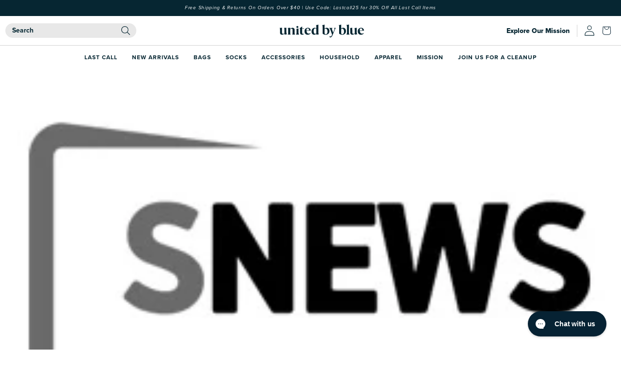

--- FILE ---
content_type: text/html; charset=utf-8
request_url: https://unitedbyblue.com/blogs/news/snews-drinking-vessels-that-will-keep-your-beer-ice-cold-on-hot-summer-days
body_size: 88970
content:















<!doctype html>
<html class="no-js" lang="en">
  <head>

    <meta charset="utf-8">
    <meta http-equiv="X-UA-Compatible" content="IE=edge">
    <meta name="viewport" content="width=device-width,initial-scale=1">
    <meta name="theme-color" content="">
    <link rel="canonical" href="https://unitedbyblue.com/blogs/news/snews-drinking-vessels-that-will-keep-your-beer-ice-cold-on-hot-summer-days">
    <link rel="preconnect" href="https://cdn.shopify.com" crossorigin>
    <link rel="stylesheet" href="https://unpkg.com/swiper@8/swiper-bundle.min.css"/>

    <!-- Google Tag Manager -->
<script>(function(w,d,s,l,i){w[l]=w[l]||[];w[l].push({'gtm.start':
    new Date().getTime(),event:'gtm.js'});var f=d.getElementsByTagName(s)[0],
    j=d.createElement(s),dl=l!='dataLayer'?'&l='+l:'';j.async=true;j.src=
    'https://www.googletagmanager.com/gtm.js?id='+i+dl;f.parentNode.insertBefore(j,f);
})(window,document,'script','dataLayer','GTM-N2PQ8FMW');

</script>
<!-- End Google Tag Manager -->
    
<script type="text/javascript" async src="https://static.klaviyo.com/onsite/js/klaviyo.js?company_id=t4JBSR"></script>
<link rel="stylesheet" href="https://use.typekit.net/yeq6jou.css">
<link rel="preconnect" href="https://fonts.googleapis.com">
<link rel="preconnect" href="https://fonts.gstatic.com" crossorigin>
<link href="https://fonts.googleapis.com/css2?family=Roboto:wght@400;500;700&display=swap" rel="stylesheet">

<script type="text/javascript" async src="https://static.klaviyo.com/onsite/js/klaviyo.js?company_id=t4JBSR"></script>
<script src="https://a.klaviyo.com/media/js/onsite/onsite.js"></script>
<script>
	var klaviyo = klaviyo || [];
	klaviyo.init({
		account: "t4JBSR",
		platform: "shopify",
        include_on_tags: '3p'
	});
	klaviyo.enable("backinstock",{ 
		trigger: {
			product_page_text: "Notify Me When Available",
			product_page_class: "btn--is-full-width",
			product_page_text_align: "center",
			product_page_margin: "0px",
			replace_anchor: false
		},
		modal: {
			headline: "{product_name}",
			body_content: "Register to receive a notification when this item comes back in stock.",
			email_field_label: "Email",
			button_label: "Notify me when available",
			subscription_success_label: "You're in! We'll let you know when it's back.",
			footer_content: '',
			additional_styles: "@import url('https://fonts.googleapis.com/css?family=Helvetica+Neue');",
			drop_background_color: "#000",
			background_color: "#fff",
			text_color: "#222",
			button_text_color: "#fff",
			button_background_color: "#062233",
			close_button_color: "#ccc",
			error_background_color: "#fcd6d7",
			error_text_color: "#C72E2F",
			success_background_color: "#d3efcd",
			success_text_color: "#1B9500"
		}
  });
</script>
    <script src="https://unpkg.com/swiper@8/swiper-bundle.min.js"></script><link rel="icon" type="image/png" href="//unitedbyblue.com/cdn/shop/files/favicon-32x32_32x32.webp?v=1661414829"><link rel="preconnect" href="https://fonts.shopifycdn.com" crossorigin><title>
      SNEWS | Drinking Vessels That Will Keep Your Beer Ice-cold on Hot Summ
 &ndash; United By Blue</title>

    
      <meta name="description" content="8.10.2018 - By testing, we mean we took the temperatures of each beer to find out how the vessels retained their chill on a 90-degree day.">
    

    

<meta property="og:site_name" content="United By Blue">
<meta property="og:url" content="https://unitedbyblue.com/blogs/news/snews-drinking-vessels-that-will-keep-your-beer-ice-cold-on-hot-summer-days">
<meta property="og:title" content="SNEWS | Drinking Vessels That Will Keep Your Beer Ice-cold on Hot Summ">
<meta property="og:type" content="article">
<meta property="og:description" content="8.10.2018 - By testing, we mean we took the temperatures of each beer to find out how the vessels retained their chill on a 90-degree day."><meta property="og:image" content="http://unitedbyblue.com/cdn/shop/articles/snews_cbce6dfa-0dcd-4a32-a718-c732a0469a46.jpg?v=1534287108">
  <meta property="og:image:secure_url" content="https://unitedbyblue.com/cdn/shop/articles/snews_cbce6dfa-0dcd-4a32-a718-c732a0469a46.jpg?v=1534287108">
  <meta property="og:image:width" content="280">
  <meta property="og:image:height" content="170"><meta name="twitter:site" content="@unitedbyblue"><meta name="twitter:card" content="summary_large_image">
<meta name="twitter:title" content="SNEWS | Drinking Vessels That Will Keep Your Beer Ice-cold on Hot Summ">
<meta name="twitter:description" content="8.10.2018 - By testing, we mean we took the temperatures of each beer to find out how the vessels retained their chill on a 90-degree day.">



    <script src="//unitedbyblue.com/cdn/shop/t/664/assets/global.js?v=31778230378919278841765504496" defer="defer"></script>
    <script src="//unitedbyblue.com/cdn/shop/t/664/assets/collapsibles.js?v=124655673728240437821765504476" defer="defer"></script>
    <script src="//unitedbyblue.com/cdn/shop/t/664/assets/promo-slider.js?v=108893633160510329071765504505" defer="defer"></script>


    
  <script>window.performance && window.performance.mark && window.performance.mark('shopify.content_for_header.start');</script><meta id="shopify-digital-wallet" name="shopify-digital-wallet" content="/2873670/digital_wallets/dialog">
<meta name="shopify-checkout-api-token" content="58c2412da1ad07f25097770fc22122c5">
<meta id="in-context-paypal-metadata" data-shop-id="2873670" data-venmo-supported="true" data-environment="production" data-locale="en_US" data-paypal-v4="true" data-currency="USD">
<link rel="alternate" type="application/atom+xml" title="Feed" href="/blogs/news.atom" />
<link rel="alternate" hreflang="x-default" href="https://unitedbyblue.com/blogs/news/snews-drinking-vessels-that-will-keep-your-beer-ice-cold-on-hot-summer-days">
<link rel="alternate" hreflang="en-CA" href="https://unitedbyblue.com/en-ca/blogs/news/snews-drinking-vessels-that-will-keep-your-beer-ice-cold-on-hot-summer-days">
<link rel="alternate" hreflang="fr-CA" href="https://unitedbyblue.com/fr-ca/blogs/news/snews-drinking-vessels-that-will-keep-your-beer-ice-cold-on-hot-summer-days">
<link rel="alternate" hreflang="es-CA" href="https://unitedbyblue.com/es-ca/blogs/news/snews-drinking-vessels-that-will-keep-your-beer-ice-cold-on-hot-summer-days">
<link rel="alternate" hreflang="en-MX" href="https://unitedbyblue.com/en-mx/blogs/news/snews-drinking-vessels-that-will-keep-your-beer-ice-cold-on-hot-summer-days">
<link rel="alternate" hreflang="es-MX" href="https://unitedbyblue.com/es-mx/blogs/news/snews-drinking-vessels-that-will-keep-your-beer-ice-cold-on-hot-summer-days">
<link rel="alternate" hreflang="en-US" href="https://unitedbyblue.com/blogs/news/snews-drinking-vessels-that-will-keep-your-beer-ice-cold-on-hot-summer-days">
<link rel="alternate" hreflang="es-US" href="https://unitedbyblue.com/es/blogs/news/snews-drinking-vessels-that-will-keep-your-beer-ice-cold-on-hot-summer-days">
<script async="async" src="/checkouts/internal/preloads.js?locale=en-US"></script>
<link rel="preconnect" href="https://shop.app" crossorigin="anonymous">
<script async="async" src="https://shop.app/checkouts/internal/preloads.js?locale=en-US&shop_id=2873670" crossorigin="anonymous"></script>
<script id="apple-pay-shop-capabilities" type="application/json">{"shopId":2873670,"countryCode":"US","currencyCode":"USD","merchantCapabilities":["supports3DS"],"merchantId":"gid:\/\/shopify\/Shop\/2873670","merchantName":"United By Blue","requiredBillingContactFields":["postalAddress","email"],"requiredShippingContactFields":["postalAddress","email"],"shippingType":"shipping","supportedNetworks":["visa","masterCard","amex","discover","elo","jcb"],"total":{"type":"pending","label":"United By Blue","amount":"1.00"},"shopifyPaymentsEnabled":true,"supportsSubscriptions":true}</script>
<script id="shopify-features" type="application/json">{"accessToken":"58c2412da1ad07f25097770fc22122c5","betas":["rich-media-storefront-analytics"],"domain":"unitedbyblue.com","predictiveSearch":true,"shopId":2873670,"locale":"en"}</script>
<script>var Shopify = Shopify || {};
Shopify.shop = "united-by-blue.myshopify.com";
Shopify.locale = "en";
Shopify.currency = {"active":"USD","rate":"1.0"};
Shopify.country = "US";
Shopify.theme = {"name":"Final Countdown - Friday 12.12","id":128179830856,"schema_name":"Dawn","schema_version":"6.0.2","theme_store_id":null,"role":"main"};
Shopify.theme.handle = "null";
Shopify.theme.style = {"id":null,"handle":null};
Shopify.cdnHost = "unitedbyblue.com/cdn";
Shopify.routes = Shopify.routes || {};
Shopify.routes.root = "/";</script>
<script type="module">!function(o){(o.Shopify=o.Shopify||{}).modules=!0}(window);</script>
<script>!function(o){function n(){var o=[];function n(){o.push(Array.prototype.slice.apply(arguments))}return n.q=o,n}var t=o.Shopify=o.Shopify||{};t.loadFeatures=n(),t.autoloadFeatures=n()}(window);</script>
<script>
  window.ShopifyPay = window.ShopifyPay || {};
  window.ShopifyPay.apiHost = "shop.app\/pay";
  window.ShopifyPay.redirectState = null;
</script>
<script id="shop-js-analytics" type="application/json">{"pageType":"article"}</script>
<script defer="defer" async type="module" src="//unitedbyblue.com/cdn/shopifycloud/shop-js/modules/v2/client.init-shop-cart-sync_dlpDe4U9.en.esm.js"></script>
<script defer="defer" async type="module" src="//unitedbyblue.com/cdn/shopifycloud/shop-js/modules/v2/chunk.common_FunKbpTJ.esm.js"></script>
<script type="module">
  await import("//unitedbyblue.com/cdn/shopifycloud/shop-js/modules/v2/client.init-shop-cart-sync_dlpDe4U9.en.esm.js");
await import("//unitedbyblue.com/cdn/shopifycloud/shop-js/modules/v2/chunk.common_FunKbpTJ.esm.js");

  window.Shopify.SignInWithShop?.initShopCartSync?.({"fedCMEnabled":true,"windoidEnabled":true});

</script>
<script>
  window.Shopify = window.Shopify || {};
  if (!window.Shopify.featureAssets) window.Shopify.featureAssets = {};
  window.Shopify.featureAssets['shop-js'] = {"shop-cart-sync":["modules/v2/client.shop-cart-sync_DIWHqfTk.en.esm.js","modules/v2/chunk.common_FunKbpTJ.esm.js"],"init-fed-cm":["modules/v2/client.init-fed-cm_CmNkGb1A.en.esm.js","modules/v2/chunk.common_FunKbpTJ.esm.js"],"shop-button":["modules/v2/client.shop-button_Dpfxl9vG.en.esm.js","modules/v2/chunk.common_FunKbpTJ.esm.js"],"init-shop-cart-sync":["modules/v2/client.init-shop-cart-sync_dlpDe4U9.en.esm.js","modules/v2/chunk.common_FunKbpTJ.esm.js"],"init-shop-email-lookup-coordinator":["modules/v2/client.init-shop-email-lookup-coordinator_DUdFDmvK.en.esm.js","modules/v2/chunk.common_FunKbpTJ.esm.js"],"init-windoid":["modules/v2/client.init-windoid_V_O5I0mt.en.esm.js","modules/v2/chunk.common_FunKbpTJ.esm.js"],"pay-button":["modules/v2/client.pay-button_x_P2fRzB.en.esm.js","modules/v2/chunk.common_FunKbpTJ.esm.js"],"shop-toast-manager":["modules/v2/client.shop-toast-manager_p8J9W8kY.en.esm.js","modules/v2/chunk.common_FunKbpTJ.esm.js"],"shop-cash-offers":["modules/v2/client.shop-cash-offers_CtPYbIPM.en.esm.js","modules/v2/chunk.common_FunKbpTJ.esm.js","modules/v2/chunk.modal_n1zSoh3t.esm.js"],"shop-login-button":["modules/v2/client.shop-login-button_C3-NmE42.en.esm.js","modules/v2/chunk.common_FunKbpTJ.esm.js","modules/v2/chunk.modal_n1zSoh3t.esm.js"],"avatar":["modules/v2/client.avatar_BTnouDA3.en.esm.js"],"init-shop-for-new-customer-accounts":["modules/v2/client.init-shop-for-new-customer-accounts_aeWumpsw.en.esm.js","modules/v2/client.shop-login-button_C3-NmE42.en.esm.js","modules/v2/chunk.common_FunKbpTJ.esm.js","modules/v2/chunk.modal_n1zSoh3t.esm.js"],"init-customer-accounts-sign-up":["modules/v2/client.init-customer-accounts-sign-up_CRLhpYdY.en.esm.js","modules/v2/client.shop-login-button_C3-NmE42.en.esm.js","modules/v2/chunk.common_FunKbpTJ.esm.js","modules/v2/chunk.modal_n1zSoh3t.esm.js"],"init-customer-accounts":["modules/v2/client.init-customer-accounts_BkuyBVsz.en.esm.js","modules/v2/client.shop-login-button_C3-NmE42.en.esm.js","modules/v2/chunk.common_FunKbpTJ.esm.js","modules/v2/chunk.modal_n1zSoh3t.esm.js"],"shop-follow-button":["modules/v2/client.shop-follow-button_DDNA7Aw9.en.esm.js","modules/v2/chunk.common_FunKbpTJ.esm.js","modules/v2/chunk.modal_n1zSoh3t.esm.js"],"checkout-modal":["modules/v2/client.checkout-modal_EOl6FxyC.en.esm.js","modules/v2/chunk.common_FunKbpTJ.esm.js","modules/v2/chunk.modal_n1zSoh3t.esm.js"],"lead-capture":["modules/v2/client.lead-capture_LZVhB0lN.en.esm.js","modules/v2/chunk.common_FunKbpTJ.esm.js","modules/v2/chunk.modal_n1zSoh3t.esm.js"],"shop-login":["modules/v2/client.shop-login_D4d_T_FR.en.esm.js","modules/v2/chunk.common_FunKbpTJ.esm.js","modules/v2/chunk.modal_n1zSoh3t.esm.js"],"payment-terms":["modules/v2/client.payment-terms_g-geHK5T.en.esm.js","modules/v2/chunk.common_FunKbpTJ.esm.js","modules/v2/chunk.modal_n1zSoh3t.esm.js"]};
</script>
<script>(function() {
  var isLoaded = false;
  function asyncLoad() {
    if (isLoaded) return;
    isLoaded = true;
    var urls = ["https:\/\/unpkg.com\/@happyreturns\/happyreturns-script-tag?shop=united-by-blue.myshopify.com","https:\/\/redirectify.app\/script_tags\/tracking.js?shop=united-by-blue.myshopify.com","https:\/\/cdn-bundler.nice-team.net\/app\/js\/bundler.js?shop=united-by-blue.myshopify.com","https:\/\/na.shgcdn3.com\/pixel-collector.js?shop=united-by-blue.myshopify.com","https:\/\/config.gorgias.chat\/bundle-loader\/01HHCTVWCA19FS88EXSNK0EEB2?source=shopify1click\u0026shop=united-by-blue.myshopify.com","\/\/cdn.shopify.com\/proxy\/f1ea24772c9b630de5ee07dcaf9d59eee4a7769078cb7f8d25a87bc83f41f2d8\/cdn.amplitude.com\/script\/1155b1561dec2dc717bf379deb12ed32.js?library=shopify\u0026shop=united-by-blue.myshopify.com\u0026sp-cache-control=cHVibGljLCBtYXgtYWdlPTkwMA","https:\/\/d33a6lvgbd0fej.cloudfront.net\/script_tag\/secomapp.scripttag.js?shop=united-by-blue.myshopify.com","https:\/\/customer-first-focus.b-cdn.net\/cffOrderifyLoader_min.js?shop=united-by-blue.myshopify.com","https:\/\/cdn.9gtb.com\/loader.js?g_cvt_id=89f6c65c-5f8a-4bd3-b38a-cf2290cc3bcb\u0026shop=united-by-blue.myshopify.com"];
    for (var i = 0; i < urls.length; i++) {
      var s = document.createElement('script');
      s.type = 'text/javascript';
      s.async = true;
      s.src = urls[i];
      var x = document.getElementsByTagName('script')[0];
      x.parentNode.insertBefore(s, x);
    }
  };
  if(window.attachEvent) {
    window.attachEvent('onload', asyncLoad);
  } else {
    window.addEventListener('load', asyncLoad, false);
  }
})();</script>
<script id="__st">var __st={"a":2873670,"offset":-18000,"reqid":"9f1b528d-92a6-4a7b-8ed3-7fb499d0062a-1765708472","pageurl":"unitedbyblue.com\/blogs\/news\/snews-drinking-vessels-that-will-keep-your-beer-ice-cold-on-hot-summer-days","s":"articles-28002451528","u":"b863b770b3b1","p":"article","rtyp":"article","rid":28002451528};</script>
<script>window.ShopifyPaypalV4VisibilityTracking = true;</script>
<script id="captcha-bootstrap">!function(){'use strict';const t='contact',e='account',n='new_comment',o=[[t,t],['blogs',n],['comments',n],[t,'customer']],c=[[e,'customer_login'],[e,'guest_login'],[e,'recover_customer_password'],[e,'create_customer']],r=t=>t.map((([t,e])=>`form[action*='/${t}']:not([data-nocaptcha='true']) input[name='form_type'][value='${e}']`)).join(','),a=t=>()=>t?[...document.querySelectorAll(t)].map((t=>t.form)):[];function s(){const t=[...o],e=r(t);return a(e)}const i='password',u='form_key',d=['recaptcha-v3-token','g-recaptcha-response','h-captcha-response',i],f=()=>{try{return window.sessionStorage}catch{return}},m='__shopify_v',_=t=>t.elements[u];function p(t,e,n=!1){try{const o=window.sessionStorage,c=JSON.parse(o.getItem(e)),{data:r}=function(t){const{data:e,action:n}=t;return t[m]||n?{data:e,action:n}:{data:t,action:n}}(c);for(const[e,n]of Object.entries(r))t.elements[e]&&(t.elements[e].value=n);n&&o.removeItem(e)}catch(o){console.error('form repopulation failed',{error:o})}}const l='form_type',E='cptcha';function T(t){t.dataset[E]=!0}const w=window,h=w.document,L='Shopify',v='ce_forms',y='captcha';let A=!1;((t,e)=>{const n=(g='f06e6c50-85a8-45c8-87d0-21a2b65856fe',I='https://cdn.shopify.com/shopifycloud/storefront-forms-hcaptcha/ce_storefront_forms_captcha_hcaptcha.v1.5.2.iife.js',D={infoText:'Protected by hCaptcha',privacyText:'Privacy',termsText:'Terms'},(t,e,n)=>{const o=w[L][v],c=o.bindForm;if(c)return c(t,g,e,D).then(n);var r;o.q.push([[t,g,e,D],n]),r=I,A||(h.body.append(Object.assign(h.createElement('script'),{id:'captcha-provider',async:!0,src:r})),A=!0)});var g,I,D;w[L]=w[L]||{},w[L][v]=w[L][v]||{},w[L][v].q=[],w[L][y]=w[L][y]||{},w[L][y].protect=function(t,e){n(t,void 0,e),T(t)},Object.freeze(w[L][y]),function(t,e,n,w,h,L){const[v,y,A,g]=function(t,e,n){const i=e?o:[],u=t?c:[],d=[...i,...u],f=r(d),m=r(i),_=r(d.filter((([t,e])=>n.includes(e))));return[a(f),a(m),a(_),s()]}(w,h,L),I=t=>{const e=t.target;return e instanceof HTMLFormElement?e:e&&e.form},D=t=>v().includes(t);t.addEventListener('submit',(t=>{const e=I(t);if(!e)return;const n=D(e)&&!e.dataset.hcaptchaBound&&!e.dataset.recaptchaBound,o=_(e),c=g().includes(e)&&(!o||!o.value);(n||c)&&t.preventDefault(),c&&!n&&(function(t){try{if(!f())return;!function(t){const e=f();if(!e)return;const n=_(t);if(!n)return;const o=n.value;o&&e.removeItem(o)}(t);const e=Array.from(Array(32),(()=>Math.random().toString(36)[2])).join('');!function(t,e){_(t)||t.append(Object.assign(document.createElement('input'),{type:'hidden',name:u})),t.elements[u].value=e}(t,e),function(t,e){const n=f();if(!n)return;const o=[...t.querySelectorAll(`input[type='${i}']`)].map((({name:t})=>t)),c=[...d,...o],r={};for(const[a,s]of new FormData(t).entries())c.includes(a)||(r[a]=s);n.setItem(e,JSON.stringify({[m]:1,action:t.action,data:r}))}(t,e)}catch(e){console.error('failed to persist form',e)}}(e),e.submit())}));const S=(t,e)=>{t&&!t.dataset[E]&&(n(t,e.some((e=>e===t))),T(t))};for(const o of['focusin','change'])t.addEventListener(o,(t=>{const e=I(t);D(e)&&S(e,y())}));const B=e.get('form_key'),M=e.get(l),P=B&&M;t.addEventListener('DOMContentLoaded',(()=>{const t=y();if(P)for(const e of t)e.elements[l].value===M&&p(e,B);[...new Set([...A(),...v().filter((t=>'true'===t.dataset.shopifyCaptcha))])].forEach((e=>S(e,t)))}))}(h,new URLSearchParams(w.location.search),n,t,e,['guest_login'])})(!0,!0)}();</script>
<script integrity="sha256-52AcMU7V7pcBOXWImdc/TAGTFKeNjmkeM1Pvks/DTgc=" data-source-attribution="shopify.loadfeatures" defer="defer" src="//unitedbyblue.com/cdn/shopifycloud/storefront/assets/storefront/load_feature-81c60534.js" crossorigin="anonymous"></script>
<script crossorigin="anonymous" defer="defer" src="//unitedbyblue.com/cdn/shopifycloud/storefront/assets/shopify_pay/storefront-65b4c6d7.js?v=20250812"></script>
<script data-source-attribution="shopify.dynamic_checkout.dynamic.init">var Shopify=Shopify||{};Shopify.PaymentButton=Shopify.PaymentButton||{isStorefrontPortableWallets:!0,init:function(){window.Shopify.PaymentButton.init=function(){};var t=document.createElement("script");t.src="https://unitedbyblue.com/cdn/shopifycloud/portable-wallets/latest/portable-wallets.en.js",t.type="module",document.head.appendChild(t)}};
</script>
<script data-source-attribution="shopify.dynamic_checkout.buyer_consent">
  function portableWalletsHideBuyerConsent(e){var t=document.getElementById("shopify-buyer-consent"),n=document.getElementById("shopify-subscription-policy-button");t&&n&&(t.classList.add("hidden"),t.setAttribute("aria-hidden","true"),n.removeEventListener("click",e))}function portableWalletsShowBuyerConsent(e){var t=document.getElementById("shopify-buyer-consent"),n=document.getElementById("shopify-subscription-policy-button");t&&n&&(t.classList.remove("hidden"),t.removeAttribute("aria-hidden"),n.addEventListener("click",e))}window.Shopify?.PaymentButton&&(window.Shopify.PaymentButton.hideBuyerConsent=portableWalletsHideBuyerConsent,window.Shopify.PaymentButton.showBuyerConsent=portableWalletsShowBuyerConsent);
</script>
<script data-source-attribution="shopify.dynamic_checkout.cart.bootstrap">document.addEventListener("DOMContentLoaded",(function(){function t(){return document.querySelector("shopify-accelerated-checkout-cart, shopify-accelerated-checkout")}if(t())Shopify.PaymentButton.init();else{new MutationObserver((function(e,n){t()&&(Shopify.PaymentButton.init(),n.disconnect())})).observe(document.body,{childList:!0,subtree:!0})}}));
</script>
<link id="shopify-accelerated-checkout-styles" rel="stylesheet" media="screen" href="https://unitedbyblue.com/cdn/shopifycloud/portable-wallets/latest/accelerated-checkout-backwards-compat.css" crossorigin="anonymous">
<style id="shopify-accelerated-checkout-cart">
        #shopify-buyer-consent {
  margin-top: 1em;
  display: inline-block;
  width: 100%;
}

#shopify-buyer-consent.hidden {
  display: none;
}

#shopify-subscription-policy-button {
  background: none;
  border: none;
  padding: 0;
  text-decoration: underline;
  font-size: inherit;
  cursor: pointer;
}

#shopify-subscription-policy-button::before {
  box-shadow: none;
}

      </style>
<script id="sections-script" data-sections="header,footer" defer="defer" src="//unitedbyblue.com/cdn/shop/t/664/compiled_assets/scripts.js?158791"></script>
<script>window.performance && window.performance.mark && window.performance.mark('shopify.content_for_header.end');</script>
  





  <script type="text/javascript">
    
      window.__shgMoneyFormat = window.__shgMoneyFormat || {"CAD":{"currency":"CAD","currency_symbol":"$","currency_symbol_location":"left","decimal_places":2,"decimal_separator":".","thousands_separator":","},"MXN":{"currency":"MXN","currency_symbol":"$","currency_symbol_location":"left","decimal_places":2,"decimal_separator":".","thousands_separator":","},"USD":{"currency":"USD","currency_symbol":"$","currency_symbol_location":"left","decimal_places":2,"decimal_separator":".","thousands_separator":","}};
    
    window.__shgCurrentCurrencyCode = window.__shgCurrentCurrencyCode || {
      currency: "USD",
      currency_symbol: "$",
      decimal_separator: ".",
      thousands_separator: ",",
      decimal_places: 2,
      currency_symbol_location: "left"
    };
  </script>





    <style data-shopify>
      
      
      
      
      @font-face {
  font-family: Merriweather;
  font-weight: 400;
  font-style: normal;
  font-display: swap;
  src: url("//unitedbyblue.com/cdn/fonts/merriweather/merriweather_n4.349a72bc63b970a8b7f00dc33f5bda2ec52f79cc.woff2") format("woff2"),
       url("//unitedbyblue.com/cdn/fonts/merriweather/merriweather_n4.5a396c75a89c25b516c9d3cb026490795288d821.woff") format("woff");
}

      @font-face {
          font-family: 'Aleo';
          src: url('//unitedbyblue.com/cdn/shop/t/664/assets/Aleo-Regular.woff2?v=58734836624091947411765504472') format('woff2'),
              url('//unitedbyblue.com/cdn/shop/t/664/assets/Aleo-Regular.woff?v=26370412318621860801765504471') format('woff');
          font-weight: normal;
          font-style: normal;
          font-display: swap;
      }

      @font-face {
          font-family: 'Agenda URW';
         src: url('//unitedbyblue.com/cdn/shop/t/664/assets/AgendaURW-ExtBol.woff2?v=42275630098139685931765504471') format('woff2'),
              url('//unitedbyblue.com/cdn/shop/t/664/assets/AgendaURW-ExtBol.woff?v=88502773456937535611765504470') format('woff');
          font-weight: bold;
          font-style: normal;
          font-display: swap;
        }


    

      :root {
        --font-body-family: "proxima-nova", -apple-system, 'Segoe UI', Roboto, 'Helvetica Neue', 'Noto Sans', 'Liberation Sans', Arial, sans-serif, 'Apple Color Emoji', 'Segoe UI Emoji', 'Segoe UI Symbol', 'Noto Color Emoji';
        --font-body-style: normal;
        --font-body-weight: 400;

        --font-heading-family: "proxima-nova", serif;
        --font-heading-style: normal;
        --font-heading-weight: 400;

        --font-body-scale: 1.0;
        --font-heading-scale: 1.0;

        --color-base-text: 43, 43, 43;
        --color-shadow: 43, 43, 43;
        --color-base-background-1: 255, 255, 255;
        --color-base-background-2: 239, 234, 223;
        --color-base-solid-button-labels: 255, 255, 255;
        --color-base-outline-button-labels: 43, 43, 43;
        --color-base-accent-1: 43, 43, 43;
        --color-base-accent-2: 0, 123, 140;
        --payment-terms-background-color: #FFFFFF;

        --gradient-base-background-1: #FFFFFF;
        --gradient-base-background-2: #efeadf;
        --gradient-base-accent-1: #2b2b2b;
        --gradient-base-accent-2: #007b8c;

        --media-padding: px;
        --media-border-opacity: 0.05;
        --media-border-width: 3px;
        --media-radius: 0px;
        --media-shadow-opacity: 0.0;
        --media-shadow-horizontal-offset: 0px;
        --media-shadow-vertical-offset: 0px;
        --media-shadow-blur-radius: 0px;
        --media-shadow-visible: 0;

        --page-width: 140rem;
        --page-width-margin: 0rem;

        --card-image-padding: 0.0rem;
        --card-corner-radius: 0.0rem;
        --card-text-alignment: left;
        --card-border-width: 0.0rem;
        --card-border-opacity: 0.0;
        --card-shadow-opacity: 0.1;
        --card-shadow-visible: 1;
        --card-shadow-horizontal-offset: 0.0rem;
        --card-shadow-vertical-offset: 0.0rem;
        --card-shadow-blur-radius: 0.0rem;

        --badge-corner-radius: 4.0rem;

        --popup-border-width: 1px;
        --popup-border-opacity: 0.1;
        --popup-corner-radius: 0px;
        --popup-shadow-opacity: 0.0;
        --popup-shadow-horizontal-offset: 0px;
        --popup-shadow-vertical-offset: 0px;
        --popup-shadow-blur-radius: 0px;

        --drawer-border-width: 1px;
        --drawer-border-opacity: 0.1;
        --drawer-shadow-opacity: 0.0;
        --drawer-shadow-horizontal-offset: 0px;
        --drawer-shadow-vertical-offset: 0px;
        --drawer-shadow-blur-radius: 0px;

        --spacing-sections-desktop: 0px;
        --spacing-sections-mobile: 0px;

        --grid-desktop-vertical-spacing: 20px;
        --grid-desktop-horizontal-spacing: 20px;
        --grid-mobile-vertical-spacing: 4px;
        --grid-mobile-horizontal-spacing: 4px;

        --text-boxes-border-opacity: 0.0;
        --text-boxes-border-width: 0px;
        --text-boxes-radius: 0px;
        --text-boxes-shadow-opacity: 0.0;
        --text-boxes-shadow-visible: 0;
        --text-boxes-shadow-horizontal-offset: 0px;
        --text-boxes-shadow-vertical-offset: 0px;
        --text-boxes-shadow-blur-radius: 0px;

        --buttons-radius: 0px;
        --buttons-radius-outset: 0px;
        --buttons-border-width: 7px;
        --buttons-border-opacity: 0.7;
        --buttons-shadow-opacity: 0.3;
        --buttons-shadow-visible: 1;
        --buttons-shadow-horizontal-offset: 0px;
        --buttons-shadow-vertical-offset: 0px;
        --buttons-shadow-blur-radius: 0px;
        --buttons-border-offset: 0.3px;

        --inputs-radius: 0px;
        --inputs-border-width: 1px;
        --inputs-border-opacity: 0.55;
        --inputs-shadow-opacity: 0.0;
        --inputs-shadow-horizontal-offset: 0px;
        --inputs-margin-offset: 0px;
        --inputs-shadow-vertical-offset: 2px;
        --inputs-shadow-blur-radius: 0px;
        --inputs-radius-outset: 0px;

        --variant-pills-radius: 40px;
        --variant-pills-border-width: 1px;
        --variant-pills-border-opacity: 0.55;
        --variant-pills-shadow-opacity: 0.0;
        --variant-pills-shadow-horizontal-offset: 0px;
        --variant-pills-shadow-vertical-offset: 0px;
        --variant-pills-shadow-blur-radius: 0px;
      }

      *,
      *::before,
      *::after {
        box-sizing: inherit;
      }

      html {
        box-sizing: border-box;
        font-size: calc(var(--font-body-scale) * 62.5%);
        height: 100%;
      }

      body {
        display: grid;
        grid-template-rows: auto auto 1fr auto;
        grid-template-columns: 100%;
        min-height: 100%;
        margin: 0;
        font-size: 1.5rem;
        letter-spacing: 0.06rem;
        line-height: calc(1 + 0.8 / var(--font-body-scale));
        font-family: var(--font-body-family);
        font-style: var(--font-body-style);
        font-weight: var(--font-body-weight);
      }

      @media screen and (min-width: 750px) {
        body {
          font-size: 1.6rem;
        }
      }
    </style>

<link href="//unitedbyblue.com/cdn/shop/t/664/assets/base.css?v=156657693334980614761765504473" rel="stylesheet" type="text/css" media="all" />
    <link href="//unitedbyblue.com/cdn/shop/t/664/assets/lander.css?v=111120869024701825661765504499" rel="stylesheet" type="text/css" media="all" />
    
    <link href="//unitedbyblue.com/cdn/shop/t/664/assets/custom.css?v=108277514365031082591765504492" rel="stylesheet" type="text/css" media="all" />
    
<link rel="preload" as="font" href="//unitedbyblue.com/cdn/fonts/merriweather/merriweather_n4.349a72bc63b970a8b7f00dc33f5bda2ec52f79cc.woff2" type="font/woff2" crossorigin><link rel="stylesheet" href="//unitedbyblue.com/cdn/shop/t/664/assets/component-predictive-search.css?v=165644661289088488651765504487" media="print" onload="this.media='all'"><script>document.documentElement.className = document.documentElement.className.replace('no-js', 'js');
    if (Shopify.designMode) {
      document.documentElement.classList.add('shopify-design-mode');
    }
    </script>
    <script src="https://cdn-widgetsrepository.yotpo.com/v1/loader/Ex3Qz50varQ6oUlkseh30A" async></script>
    
  <script src="//unitedbyblue.com/cdn/shop/t/664/assets/jquery-3.6.0.min.js?v=115860211936397945481765504497"></script>



    <script src="//unitedbyblue.com/cdn/shop/t/664/assets/theme.js?v=67189767577605757321765504519" async ></script>
    
    <script src="//unitedbyblue.com/cdn/shop/t/664/assets/sustainable.js?v=56252042704748422121765504516" async ></script>
      
    
    
  
  











  

<script type="text/javascript">
  
    window.SHG_CUSTOMER = null;
  
</script>









<!-- Start WKND tag. Deploy at the beginning of document head. --> <script> (function(d) { var e = d.createElement('script'); e.src = d.location.protocol + '//tag.wknd.ai/4485/i.js'; e.async = true; d.getElementsByTagName("head")[0].appendChild(e); }(document)); </script> <!-- End WKND tag -->


<!--AD Hype Pixel -->
  <script type='text/javascript'>window.onload = function(){var _pix = document.getElementById('_pix_id_f612fbe8-163e-33f3-f7f2-4c6c56b15ec1');if (!_pix) { var protocol = '//'; var a = Math.random() * 1000000000000000000; _pix = document.createElement('iframe'); _pix.style.display = 'none'; _pix.setAttribute('src', protocol + 's.amazon-adsystem.com/iu3?d=generic&ex-fargs=%3Fid%3Df612fbe8-163e-33f3-f7f2-4c6c56b15ec1%26type%3D55%26m%3D1&ex-fch=416613&ex-src=https://unitedbyblue.com/&ex-hargs=v%3D1.0%3Bc%3D591631373093335315%3Bp%3DF612FBE8-163E-33F3-F7F2-4C6C56B15EC1' + '&cb=' + a); _pix.setAttribute('id','_pix_id_f612fbe8-163e-33f3-f7f2-4c6c56b15ec1'); document.body.appendChild(_pix);}}</script><noscript> <img height='1' width='1' border='0' alt='' src='https://s.amazon-adsystem.com/iui3?d=forester-did&ex-fargs=%3Fid%3Df612fbe8-163e-33f3-f7f2-4c6c56b15ec1%26type%3D55%26m%3D1&ex-fch=416613&ex-src=https://unitedbyblue.com/&ex-hargs=v%3D1.0%3Bc%3D591631373093335315%3Bp%3DF612FBE8-163E-33F3-F7F2-4C6C56B15EC1' /></noscript>
<!--END AD Hype Pixel --><script type="text/javascript">
    (function(c,l,a,r,i,t,y){
        c[a]=c[a]||function(){(c[a].q=c[a].q||[]).push(arguments)};
        t=l.createElement(r);t.async=1;t.src="https://www.clarity.ms/tag/"+i;
        y=l.getElementsByTagName(r)[0];y.parentNode.insertBefore(t,y);
    })(window, document, "clarity", "script", "qjknldyhx3");
</script>



<!-- BEGIN app block: shopify://apps/pandectes-gdpr/blocks/banner/58c0baa2-6cc1-480c-9ea6-38d6d559556a -->
  
    <script>
      if (!window.PandectesRulesSettings) {
        window.PandectesRulesSettings = {"store":{"id":2873670,"adminMode":false,"headless":false,"storefrontRootDomain":"","checkoutRootDomain":"","storefrontAccessToken":""},"banner":{"revokableTrigger":false,"cookiesBlockedByDefault":"0","hybridStrict":false,"isActive":true},"geolocation":{"auOnly":true,"brOnly":true,"caOnly":true,"chOnly":true,"euOnly":true,"jpOnly":true,"nzOnly":true,"quOnly":false,"thOnly":true,"zaOnly":true,"canadaOnly":true,"canadaLaw25":true,"canadaPipeda":true,"globalVisibility":false},"blocker":{"isActive":true,"googleConsentMode":{"isActive":false,"id":"","analyticsId":"","adwordsId":"","adStorageCategory":4,"analyticsStorageCategory":2,"functionalityStorageCategory":1,"personalizationStorageCategory":1,"securityStorageCategory":0,"customEvent":false,"redactData":false,"urlPassthrough":false,"dataLayerProperty":"dataLayer","waitForUpdate":500,"useNativeChannel":false,"debugMode":false},"facebookPixel":{"isActive":false,"id":"","ldu":false},"microsoft":{"isActive":false,"uetTags":""},"clarity":{"isActive":false,"id":""},"rakuten":{"isActive":false,"cmp":false,"ccpa":false},"gpcIsActive":true,"klaviyoIsActive":false,"defaultBlocked":0,"patterns":{"whiteList":[],"blackList":{"1":["google-analytics.com|googletagmanager.com/gtag/destination|googletagmanager.com/gtag/js?id=UA|googletagmanager.com/gtag/js?id=G","static.hotjar.com/c/hotjar"],"2":["https://www.googletagmanager.com/gtm.js?id=GTM"],"4":["bat.bing.com","googleads.g.doubleclick.net","connect.facebook.net","s.adroll.com/j/","s.pinimg.com/ct/core.js|s.pinimg.com/ct/lib","googletagmanager.com/gtag/js\\?id=AW|googleadservices.com","static.klaviyo.com|www.klaviyo.com|static-tracking.klaviyo.com|a.klaviyo.com","intg.snapchat.com/shopify/shopify-scevent-init.js","static.ads-twitter.com/uwt.js|static.ads-twitter.com/oct.js","analytics.tiktok.com/i18n/pixel"],"8":[]},"iframesWhiteList":[],"iframesBlackList":{"1":["www.youtube.com|www.youtube-nocookie.com"],"2":[],"4":[],"8":[]},"beaconsWhiteList":[],"beaconsBlackList":{"1":[],"2":[],"4":[],"8":[]}}}};
        window.PandectesRulesSettings.auto = true;
        const rulesScript = document.createElement('script');
        rulesScript.src = "https://cdn.shopify.com/extensions/019b0cdb-4e98-7c2e-b427-b375ee3b753f/gdpr-203/assets/pandectes-rules.js";
        const firstChild = document.head.firstChild;
        document.head.insertBefore(rulesScript, firstChild);
      }
    </script>
  
  <script>
    
      window.PandectesSettings = {"store":{"id":2873670,"plan":"premium","theme":"9L Sidekick Sale","primaryLocale":"en","adminMode":false,"headless":false,"storefrontRootDomain":"","checkoutRootDomain":"","storefrontAccessToken":""},"tsPublished":1761786539,"declaration":{"declDays":"","declName":"","declPath":"","declType":"","isActive":false,"showType":true,"declHours":"","declYears":"","declDomain":"","declMonths":"","declMinutes":"","declPurpose":"","declSeconds":"","declSession":"","showPurpose":true,"declProvider":"","showProvider":true,"declIntroText":"","declRetention":"","declFirstParty":"","declThirdParty":"","showDateGenerated":true},"language":{"unpublished":[],"languageMode":"Single","fallbackLanguage":"en","languageDetection":"locale","languagesSupported":[]},"texts":{"managed":{"headerText":{"en":"We Value Your Privacy"},"consentText":{"en":"Accepting helps us improve our site and show you more relevant products. Your data is always anonymized."},"linkText":{"en":"Learn more"},"imprintText":{"en":"Imprint"},"googleLinkText":{"en":"Google's Privacy Terms"},"allowButtonText":{"en":"Sounds Good"},"denyButtonText":{"en":"Decline"},"dismissButtonText":{"en":"Ok"},"leaveSiteButtonText":{"en":"Leave this site"},"preferencesButtonText":{"en":"Preferences"},"cookiePolicyText":{"en":"Cookie policy"},"preferencesPopupTitleText":{"en":"Manage consent preferences"},"preferencesPopupIntroText":{"en":"We use cookies to optimize website functionality, analyze the performance, and provide personalized experience to you. Some cookies are essential to make the website operate and function correctly. Those cookies cannot be disabled. In this window you can manage your preference of cookies."},"preferencesPopupSaveButtonText":{"en":"Save preferences"},"preferencesPopupCloseButtonText":{"en":"Close"},"preferencesPopupAcceptAllButtonText":{"en":"Accept all"},"preferencesPopupRejectAllButtonText":{"en":"Reject all"},"cookiesDetailsText":{"en":"Cookies details"},"preferencesPopupAlwaysAllowedText":{"en":"Always allowed"},"accessSectionParagraphText":{"en":"You have the right to request access to your data at any time."},"accessSectionTitleText":{"en":"Data portability"},"accessSectionAccountInfoActionText":{"en":"Personal data"},"accessSectionDownloadReportActionText":{"en":"Request export"},"accessSectionGDPRRequestsActionText":{"en":"Data subject requests"},"accessSectionOrdersRecordsActionText":{"en":"Orders"},"rectificationSectionParagraphText":{"en":"You have the right to request your data to be updated whenever you think it is appropriate."},"rectificationSectionTitleText":{"en":"Data Rectification"},"rectificationCommentPlaceholder":{"en":"Describe what you want to be updated"},"rectificationCommentValidationError":{"en":"Comment is required"},"rectificationSectionEditAccountActionText":{"en":"Request an update"},"erasureSectionTitleText":{"en":"Right to be forgotten"},"erasureSectionParagraphText":{"en":"You have the right to ask all your data to be erased. After that, you will no longer be able to access your account."},"erasureSectionRequestDeletionActionText":{"en":"Request personal data deletion"},"consentDate":{"en":"Consent date"},"consentId":{"en":"Consent ID"},"consentSectionChangeConsentActionText":{"en":"Change consent preference"},"consentSectionConsentedText":{"en":"You consented to the cookies policy of this website on"},"consentSectionNoConsentText":{"en":"You have not consented to the cookies policy of this website."},"consentSectionTitleText":{"en":"Your cookie consent"},"consentStatus":{"en":"Consent preference"},"confirmationFailureMessage":{"en":"Your request was not verified. Please try again and if problem persists, contact store owner for assistance"},"confirmationFailureTitle":{"en":"A problem occurred"},"confirmationSuccessMessage":{"en":"We will soon get back to you as to your request."},"confirmationSuccessTitle":{"en":"Your request is verified"},"guestsSupportEmailFailureMessage":{"en":"Your request was not submitted. Please try again and if problem persists, contact store owner for assistance."},"guestsSupportEmailFailureTitle":{"en":"A problem occurred"},"guestsSupportEmailPlaceholder":{"en":"E-mail address"},"guestsSupportEmailSuccessMessage":{"en":"If you are registered as a customer of this store, you will soon receive an email with instructions on how to proceed."},"guestsSupportEmailSuccessTitle":{"en":"Thank you for your request"},"guestsSupportEmailValidationError":{"en":"Email is not valid"},"guestsSupportInfoText":{"en":"Please login with your customer account to further proceed."},"submitButton":{"en":"Submit"},"submittingButton":{"en":"Submitting..."},"cancelButton":{"en":"Cancel"},"declIntroText":{"en":"We use cookies to optimize website functionality, analyze the performance, and provide personalized experience to you. Some cookies are essential to make the website operate and function correctly. Those cookies cannot be disabled. In this window you can manage your preference of cookies."},"declName":{"en":"Name"},"declPurpose":{"en":"Purpose"},"declType":{"en":"Type"},"declRetention":{"en":"Retention"},"declProvider":{"en":"Provider"},"declFirstParty":{"en":"First-party"},"declThirdParty":{"en":"Third-party"},"declSeconds":{"en":"seconds"},"declMinutes":{"en":"minutes"},"declHours":{"en":"hours"},"declDays":{"en":"days"},"declWeeks":{"en":"week(s)"},"declMonths":{"en":"months"},"declYears":{"en":"years"},"declSession":{"en":"Session"},"declDomain":{"en":"Domain"},"declPath":{"en":"Path"}},"categories":{"strictlyNecessaryCookiesTitleText":{"en":"Strictly necessary cookies"},"strictlyNecessaryCookiesDescriptionText":{"en":"These cookies are essential in order to enable you to move around the website and use its features, such as accessing secure areas of the website. The website cannot function properly without these cookies."},"functionalityCookiesTitleText":{"en":"Functional cookies"},"functionalityCookiesDescriptionText":{"en":"These cookies enable the site to provide enhanced functionality and personalisation. They may be set by us or by third party providers whose services we have added to our pages. If you do not allow these cookies then some or all of these services may not function properly."},"performanceCookiesTitleText":{"en":"Performance cookies"},"performanceCookiesDescriptionText":{"en":"These cookies enable us to monitor and improve the performance of our website. For example, they allow us to count visits, identify traffic sources and see which parts of the site are most popular."},"targetingCookiesTitleText":{"en":"Targeting cookies"},"targetingCookiesDescriptionText":{"en":"These cookies may be set through our site by our advertising partners. They may be used by those companies to build a profile of your interests and show you relevant adverts on other sites.    They do not store directly personal information, but are based on uniquely identifying your browser and internet device. If you do not allow these cookies, you will experience less targeted advertising."},"unclassifiedCookiesTitleText":{"en":"Unclassified cookies"},"unclassifiedCookiesDescriptionText":{"en":"Unclassified cookies are cookies that we are in the process of classifying, together with the providers of individual cookies."}},"auto":{}},"library":{"previewMode":false,"fadeInTimeout":0,"defaultBlocked":0,"showLink":true,"showImprintLink":false,"showGoogleLink":true,"enabled":true,"cookie":{"expiryDays":365,"secure":true,"domain":""},"dismissOnScroll":false,"dismissOnWindowClick":true,"dismissOnTimeout":6000,"palette":{"popup":{"background":"#252E39","backgroundForCalculations":{"a":1,"b":57,"g":46,"r":37},"text":"#FFFFFF"},"button":{"background":"#14A7D0","backgroundForCalculations":{"a":1,"b":208,"g":167,"r":20},"text":"#FFFFFF","textForCalculation":{"a":1,"b":255,"g":255,"r":255},"border":"transparent"}},"content":{"href":"/policies/privacy-policy","imprintHref":"","close":"&#10005;","target":"_blank","logo":"<img class=\"cc-banner-logo\" style=\"max-height: 49px;\" src=\"https://united-by-blue.myshopify.com/cdn/shop/files/pandectes-banner-logo.png\" alt=\"Cookie banner\" />"},"window":"<div role=\"dialog\" aria-label=\"{{header}}\" aria-describedby=\"cookieconsent:desc\" id=\"pandectes-banner\" class=\"cc-window-wrapper cc-bottom-wrapper\"><div class=\"pd-cookie-banner-window cc-window {{classes}}\">{{children}}</div></div>","compliance":{"opt-out":"<div class=\"cc-compliance cc-highlight\">{{deny}}</div>"},"type":"opt-out","layouts":{"basic":"{{logo}}{{messagelink}}{{compliance}}{{close}}"},"position":"bottom","theme":"block","revokable":true,"animateRevokable":false,"revokableReset":false,"revokableLogoUrl":"","revokablePlacement":"bottom-left","revokableMarginHorizontal":15,"revokableMarginVertical":15,"static":false,"autoAttach":true,"hasTransition":true,"blacklistPage":[""],"elements":{"close":"<button aria-label=\"\" type=\"button\" class=\"cc-close\">{{close}}</button>","dismiss":"<button type=\"button\" class=\"cc-btn cc-btn-decision cc-dismiss\">{{dismiss}}</button>","allow":"<button type=\"button\" class=\"cc-btn cc-btn-decision cc-allow\">{{allow}}</button>","deny":"<button type=\"button\" class=\"cc-btn cc-btn-decision cc-deny\">{{deny}}</button>","preferences":"<button type=\"button\" class=\"cc-btn cc-settings\" aria-controls=\"pd-cp-preferences\" onclick=\"Pandectes.fn.openPreferences()\">{{preferences}}</button>"}},"geolocation":{"auOnly":true,"brOnly":true,"caOnly":true,"chOnly":true,"euOnly":true,"jpOnly":true,"nzOnly":true,"quOnly":false,"thOnly":true,"zaOnly":true,"canadaOnly":true,"canadaLaw25":true,"canadaPipeda":true,"globalVisibility":false},"dsr":{"guestsSupport":false,"accessSectionDownloadReportAuto":false},"banner":{"resetTs":1756843914,"extraCss":"        .cc-banner-logo {max-width: 24em!important;}    @media(min-width: 768px) {.cc-window.cc-floating{max-width: 24em!important;width: 24em!important;}}    .cc-message, .pd-cookie-banner-window .cc-header, .cc-logo {text-align: center}    .cc-window-wrapper{z-index: 2147483647;}    .cc-window{z-index: 2147483647;font-family: inherit;}    .pd-cookie-banner-window .cc-header{font-family: inherit;}    .pd-cp-ui{font-family: inherit; background-color: #252E39;color:#FFFFFF;}    button.pd-cp-btn, a.pd-cp-btn{background-color:#14A7D0;color:#FFFFFF!important;}    input + .pd-cp-preferences-slider{background-color: rgba(255, 255, 255, 0.3)}    .pd-cp-scrolling-section::-webkit-scrollbar{background-color: rgba(255, 255, 255, 0.3)}    input:checked + .pd-cp-preferences-slider{background-color: rgba(255, 255, 255, 1)}    .pd-cp-scrolling-section::-webkit-scrollbar-thumb {background-color: rgba(255, 255, 255, 1)}    .pd-cp-ui-close{color:#FFFFFF;}    .pd-cp-preferences-slider:before{background-color: #252E39}    .pd-cp-title:before {border-color: #FFFFFF!important}    .pd-cp-preferences-slider{background-color:#FFFFFF}    .pd-cp-toggle{color:#FFFFFF!important}    @media(max-width:699px) {.pd-cp-ui-close-top svg {fill: #FFFFFF}}    .pd-cp-toggle:hover,.pd-cp-toggle:visited,.pd-cp-toggle:active{color:#FFFFFF!important}    .pd-cookie-banner-window {box-shadow: 0 0 18px rgb(0 0 0 / 20%);}  ","customJavascript":{"useButtons":true},"showPoweredBy":false,"logoHeight":49,"revokableTrigger":false,"hybridStrict":false,"cookiesBlockedByDefault":"0","isActive":true,"implicitSavePreferences":false,"cookieIcon":false,"blockBots":false,"showCookiesDetails":true,"hasTransition":true,"blockingPage":false,"showOnlyLandingPage":false,"leaveSiteUrl":"https://pandectes.io","linkRespectStoreLang":false},"cookies":{"0":[{"name":"cart_currency","type":"http","domain":"unitedbyblue.com","path":"/","provider":"Shopify","firstParty":true,"retention":"2 week(s)","session":false,"expires":2,"unit":"declWeeks","purpose":{"en":"Used after a checkout is completed to initialize a new empty cart with the same currency as the one just used."}},{"name":"_tracking_consent","type":"http","domain":".unitedbyblue.com","path":"/","provider":"Shopify","firstParty":true,"retention":"1 year(s)","session":false,"expires":1,"unit":"declYears","purpose":{"en":"Used to store a user's preferences if a merchant has set up privacy rules in the visitor's region."}},{"name":"_shopify_essential","type":"http","domain":"unitedbyblue.com","path":"/","provider":"Shopify","firstParty":true,"retention":"1 year(s)","session":false,"expires":1,"unit":"declYears","purpose":{"en":"Contains essential information for the correct functionality of a store such as session and checkout information and anti-tampering data."}},{"name":"_ab","type":"http","domain":"unitedbyblue.com","path":"/","provider":"Shopify","firstParty":true,"retention":"1 year(s)","session":false,"expires":1,"unit":"declYears","purpose":{"en":"Used to control when the admin bar is shown on the storefront."}},{"name":"master_device_id","type":"http","domain":"unitedbyblue.com","path":"/","provider":"Shopify","firstParty":true,"retention":"1 year(s)","session":false,"expires":1,"unit":"declYears","purpose":{"en":"Permanent device identifier."}},{"name":"localization","type":"http","domain":"unitedbyblue.com","path":"/","provider":"Shopify","firstParty":true,"retention":"1 year(s)","session":false,"expires":1,"unit":"declYears","purpose":{"en":"Used to localize the cart to the correct country."}},{"name":"keep_alive","type":"http","domain":"unitedbyblue.com","path":"/","provider":"Shopify","firstParty":true,"retention":"Session","session":true,"expires":-56,"unit":"declYears","purpose":{"en":"Used when international domain redirection is enabled to determine if a request is the first one of a session."}},{"name":"shopify_pay_redirect","type":"http","domain":"unitedbyblue.com","path":"/","provider":"Shopify","firstParty":true,"retention":"1 year(s)","session":false,"expires":1,"unit":"declYears","purpose":{"en":"Used to accelerate the checkout process when the buyer has a Shop Pay account."}},{"name":"shopify_pay","type":"http","domain":"unitedbyblue.com","path":"/","provider":"Shopify","firstParty":true,"retention":"1 year(s)","session":false,"expires":1,"unit":"declYears","purpose":{"en":"Used to log in a buyer into Shop Pay when they come back to checkout on the same store."}},{"name":"discount_code","type":"http","domain":"unitedbyblue.com","path":"/","provider":"Shopify","firstParty":true,"retention":"Session","session":true,"expires":1,"unit":"declDays","purpose":{"en":"Stores a discount code (received from an online store visit with a URL parameter) in order to the next checkout."}},{"name":"shop_pay_accelerated","type":"http","domain":"unitedbyblue.com","path":"/","provider":"Shopify","firstParty":true,"retention":"1 year(s)","session":false,"expires":1,"unit":"declYears","purpose":{"en":"Indicates if a buyer is eligible for Shop Pay accelerated checkout."}},{"name":"order","type":"http","domain":"unitedbyblue.com","path":"/","provider":"Shopify","firstParty":true,"retention":"3 week(s)","session":false,"expires":3,"unit":"declWeeks","purpose":{"en":"Used to allow access to the data of the order details page of the buyer."}},{"name":"cart","type":"http","domain":"unitedbyblue.com","path":"/","provider":"Shopify","firstParty":true,"retention":"2 week(s)","session":false,"expires":2,"unit":"declWeeks","purpose":{"en":"Contains information related to the user's cart."}},{"name":"storefront_digest","type":"http","domain":"unitedbyblue.com","path":"/","provider":"Shopify","firstParty":true,"retention":"1 year(s)","session":false,"expires":1,"unit":"declYears","purpose":{"en":"Stores a digest of the storefront password, allowing merchants to preview their storefront while it's password protected."}},{"name":"_shopify_country","type":"http","domain":"unitedbyblue.com","path":"/","provider":"Shopify","firstParty":true,"retention":"30 minute(s)","session":false,"expires":30,"unit":"declMinutes","purpose":{"en":"Used for Plus shops where pricing currency/country is set from GeoIP by helping avoid GeoIP lookups after the first request."}},{"name":"_abv","type":"http","domain":"unitedbyblue.com","path":"/","provider":"Shopify","firstParty":true,"retention":"1 year(s)","session":false,"expires":1,"unit":"declYears","purpose":{"en":"Persist the collapsed state of the admin bar."}},{"name":"_identity_session","type":"http","domain":"unitedbyblue.com","path":"/","provider":"Shopify","firstParty":true,"retention":"2 year(s)","session":false,"expires":2,"unit":"declYears","purpose":{"en":"Contains the identity session identifier of the user."}},{"name":"_master_udr","type":"http","domain":"unitedbyblue.com","path":"/","provider":"Shopify","firstParty":true,"retention":"Session","session":true,"expires":1,"unit":"declSeconds","purpose":{"en":"Permanent device identifier."}},{"name":"user","type":"http","domain":"unitedbyblue.com","path":"/","provider":"Shopify","firstParty":true,"retention":"1 year(s)","session":false,"expires":1,"unit":"declYears","purpose":{"en":"Used in connection with Shop login."}},{"name":"user_cross_site","type":"http","domain":"unitedbyblue.com","path":"/","provider":"Shopify","firstParty":true,"retention":"1 year(s)","session":false,"expires":1,"unit":"declYears","purpose":{"en":"Used in connection with Shop login."}},{"name":"login_with_shop_finalize","type":"http","domain":"unitedbyblue.com","path":"/","provider":"Shopify","firstParty":true,"retention":"5 minute(s)","session":false,"expires":5,"unit":"declMinutes","purpose":{"en":"Used to facilitate login with Shop."}},{"name":"auth_state_*","type":"http","domain":"unitedbyblue.com","path":"/","provider":"Shopify","firstParty":true,"retention":"25 minute(s)","session":false,"expires":25,"unit":"declMinutes","purpose":{"en":""}},{"name":"_shopify_essential_\t","type":"http","domain":"unitedbyblue.com","path":"/","provider":"Shopify","firstParty":true,"retention":"1 year(s)","session":false,"expires":1,"unit":"declYears","purpose":{"en":"Contains an opaque token that is used to identify a device for all essential purposes."}},{"name":"_shop_app_essential","type":"http","domain":".shop.app","path":"/","provider":"Shopify","firstParty":false,"retention":"1 year(s)","session":false,"expires":1,"unit":"declYears","purpose":{"en":"Contains essential information for the correct functionality of Shop.app."}},{"name":"identity-state","type":"http","domain":"unitedbyblue.com","path":"/","provider":"Shopify","firstParty":true,"retention":"1 day(s)","session":false,"expires":1,"unit":"declDays","purpose":{"en":"Stores state before redirecting customers to identity authentication.\t"}},{"name":"_merchant_essential","type":"http","domain":"unitedbyblue.com","path":"/","provider":"Shopify","firstParty":true,"retention":"1 year(s)","session":false,"expires":1,"unit":"declYears","purpose":{"en":"Contains essential information for the correct functionality of merchant surfaces such as the admin area."}}],"1":[{"name":"ttcsid*","type":"http","domain":".unitedbyblue.com","path":"/","provider":"TikTok","firstParty":true,"retention":"3 month(s)","session":false,"expires":3,"unit":"declMonths","purpose":{"en":""}},{"name":"shopify_override_user_locale","type":"http","domain":"unitedbyblue.com","path":"/","provider":"Shopify","firstParty":true,"retention":"1 year(s)","session":false,"expires":1,"unit":"declYears","purpose":{"en":"Used as a mechanism to set User locale in admin."}}],"2":[{"name":"_shopify_s","type":"http","domain":".unitedbyblue.com","path":"/","provider":"Shopify","firstParty":true,"retention":"30 minute(s)","session":false,"expires":30,"unit":"declMinutes","purpose":{"en":"Used to identify a given browser session/shop combination. Duration is 30 minute rolling expiry of last use."}},{"name":"_ga","type":"http","domain":".unitedbyblue.com","path":"/","provider":"Google","firstParty":true,"retention":"1 year(s)","session":false,"expires":1,"unit":"declYears","purpose":{"en":"Cookie is set by Google Analytics with unknown functionality"}},{"name":"_orig_referrer","type":"http","domain":".unitedbyblue.com","path":"/","provider":"Shopify","firstParty":true,"retention":"2 week(s)","session":false,"expires":2,"unit":"declWeeks","purpose":{"en":"Allows merchant to identify where people are visiting them from."}},{"name":"_shopify_y","type":"http","domain":".unitedbyblue.com","path":"/","provider":"Shopify","firstParty":true,"retention":"1 year(s)","session":false,"expires":1,"unit":"declYears","purpose":{"en":"Shopify analytics."}},{"name":"_clck","type":"http","domain":".unitedbyblue.com","path":"/","provider":"Microsoft","firstParty":true,"retention":"1 year(s)","session":false,"expires":1,"unit":"declYears","purpose":{"en":"Used by Microsoft Clarity to store a unique user ID."}},{"name":"_clsk","type":"http","domain":".unitedbyblue.com","path":"/","provider":"Microsoft","firstParty":true,"retention":"1 day(s)","session":false,"expires":1,"unit":"declDays","purpose":{"en":"Used by Microsoft Clarity to store a unique user ID.\t"}},{"name":"_landing_page","type":"http","domain":".unitedbyblue.com","path":"/","provider":"Shopify","firstParty":true,"retention":"2 week(s)","session":false,"expires":2,"unit":"declWeeks","purpose":{"en":"Capture the landing page of visitor when they come from other sites."}},{"name":"shop_analytics","type":"http","domain":"unitedbyblue.com","path":"/","provider":"Shopify","firstParty":true,"retention":"1 year(s)","session":false,"expires":1,"unit":"declYears","purpose":{"en":"Contains the required buyer information for analytics in Shop."}},{"name":"_gcl_*","type":"http","domain":".unitedbyblue.com","path":"/","provider":"Google","firstParty":true,"retention":"3 month(s)","session":false,"expires":3,"unit":"declMonths","purpose":{"en":""}},{"name":"AMP_MKTG_*","type":"http","domain":"unitedbyblue.com","path":"/","provider":"Amplitude","firstParty":true,"retention":"1 year(s)","session":false,"expires":1,"unit":"declYears","purpose":{"en":""}},{"name":"_ga_*","type":"http","domain":".unitedbyblue.com","path":"/","provider":"Google","firstParty":true,"retention":"1 year(s)","session":false,"expires":1,"unit":"declYears","purpose":{"en":""}},{"name":"AMP_*","type":"http","domain":"unitedbyblue.com","path":"/collections","provider":"Amplitude","firstParty":true,"retention":"Session","session":true,"expires":-56,"unit":"declYears","purpose":{"en":""}},{"name":"_merchant_analytics","type":"http","domain":"unitedbyblue.com","path":"/","provider":"Shopify","firstParty":true,"retention":"1 year(s)","session":false,"expires":1,"unit":"declYears","purpose":{"en":"Contains analytics data for the merchant session."}},{"name":"bugsnag-anonymous-id","type":"html_local","domain":"https://shop.app","path":"/","provider":"Unknown","firstParty":false,"retention":"Local Storage","session":false,"expires":1,"unit":"declYears","purpose":{"en":"Stores an anonymous ID for error tracking and analytics."}},{"name":"_shopify_analytics","type":"http","domain":"unitedbyblue.com","path":"/","provider":"Shopify","firstParty":true,"retention":"1 year(s)","session":false,"expires":1,"unit":"declYears","purpose":{"en":"Contains analytics data for buyer surfaces such as the storefront or checkout."}}],"4":[{"name":"_ttp","type":"http","domain":".unitedbyblue.com","path":"/","provider":"TikTok","firstParty":true,"retention":"3 month(s)","session":false,"expires":3,"unit":"declMonths","purpose":{"en":"To measure and improve the performance of your advertising campaigns and to personalize the user's experience (including ads) on TikTok."}},{"name":"_pin_unauth","type":"http","domain":"unitedbyblue.com","path":"/","provider":"Pinterest","firstParty":true,"retention":"1 year(s)","session":false,"expires":1,"unit":"declYears","purpose":{"en":"Used to group actions for users who cannot be identified by Pinterest."}},{"name":"_scid","type":"http","domain":".unitedbyblue.com","path":"/","provider":"Snapchat","firstParty":true,"retention":"1 year(s)","session":false,"expires":1,"unit":"declYears","purpose":{"en":"Used by Snapchat to help identify a visitor."}},{"name":"_fbp","type":"http","domain":".unitedbyblue.com","path":"/","provider":"Facebook","firstParty":true,"retention":"3 month(s)","session":false,"expires":3,"unit":"declMonths","purpose":{"en":"Cookie is placed by Facebook to track visits across websites."}},{"name":"__kla_id","type":"http","domain":"unitedbyblue.com","path":"/","provider":"Klaviyo","firstParty":true,"retention":"1 year(s)","session":false,"expires":1,"unit":"declYears","purpose":{"en":"Tracks when someone clicks through a Klaviyo email to your website."}},{"name":"_scsrid_r","type":"http","domain":".unitedbyblue.com","path":"/","provider":"Snapchat","firstParty":true,"retention":"1 year(s)","session":false,"expires":1,"unit":"declYears","purpose":{"en":"Stores a unique identifier used for targeted advertising and analytics by Snapchat."}},{"name":"_scid_r","type":"http","domain":".unitedbyblue.com","path":"/","provider":"Snapchat","firstParty":true,"retention":"1 year(s)","session":false,"expires":1,"unit":"declYears","purpose":{"en":"Sets a unique ID for the visitor for targeted advertisements."}},{"name":"_shopify_marketing","type":"http","domain":"unitedbyblue.com","path":"/","provider":"Shopify","firstParty":true,"retention":"1 year(s)","session":false,"expires":1,"unit":"declYears","purpose":{"en":"Contains marketing data for buyer surfaces such as the storefront or checkout."}}],"8":[{"name":"ads/ga-audiences","type":"html_session","domain":"https://www.google.ie","path":"/","provider":"Unknown","firstParty":false,"retention":"Session","session":true,"expires":1,"unit":"declYears","purpose":{"en":""}},{"name":"_scida","type":"http","domain":".unitedbyblue.com","path":"/","provider":"Unknown","firstParty":true,"retention":"1 year(s)","session":false,"expires":1,"unit":"declYears","purpose":{"en":""}},{"name":"optiMonkClientId","type":"http","domain":"unitedbyblue.com","path":"/","provider":"Unknown","firstParty":true,"retention":"1 year(s)","session":false,"expires":1,"unit":"declYears","purpose":{"en":""}},{"name":"pagead/1p-user-list/#","type":"html_session","domain":"https://www.google.com","path":"/","provider":"Unknown","firstParty":false,"retention":"Session","session":true,"expires":1,"unit":"declYears","purpose":{"en":""}},{"name":"optiMonkClient","type":"http","domain":"unitedbyblue.com","path":"/","provider":"Unknown","firstParty":true,"retention":"1 year(s)","session":false,"expires":1,"unit":"declYears","purpose":{"en":""}},{"name":"pagead/1p-user-list/#","type":"html_session","domain":"https://www.google.ie","path":"/","provider":"Unknown","firstParty":false,"retention":"Session","session":true,"expires":1,"unit":"declYears","purpose":{"en":""}},{"name":"optiMonkSession","type":"http","domain":"unitedbyblue.com","path":"/","provider":"Unknown","firstParty":true,"retention":"Session","session":true,"expires":-56,"unit":"declYears","purpose":{"en":""}}]},"blocker":{"isActive":true,"googleConsentMode":{"id":"","analyticsId":"","adwordsId":"","isActive":false,"adStorageCategory":4,"analyticsStorageCategory":2,"personalizationStorageCategory":1,"functionalityStorageCategory":1,"customEvent":false,"securityStorageCategory":0,"redactData":false,"urlPassthrough":false,"dataLayerProperty":"dataLayer","waitForUpdate":500,"useNativeChannel":false,"debugMode":false},"facebookPixel":{"id":"","isActive":false,"ldu":false},"microsoft":{"isActive":false,"uetTags":""},"rakuten":{"isActive":false,"cmp":false,"ccpa":false},"klaviyoIsActive":false,"gpcIsActive":true,"clarity":{"isActive":false,"id":""},"defaultBlocked":0,"patterns":{"whiteList":[],"blackList":{"1":["google-analytics.com|googletagmanager.com/gtag/destination|googletagmanager.com/gtag/js?id=UA|googletagmanager.com/gtag/js?id=G","static.hotjar.com/c/hotjar"],"2":["https://www.googletagmanager.com/gtm.js?id=GTM"],"4":["bat.bing.com","googleads.g.doubleclick.net","connect.facebook.net","s.adroll.com/j/","s.pinimg.com/ct/core.js|s.pinimg.com/ct/lib","googletagmanager.com/gtag/js\\?id=AW|googleadservices.com","static.klaviyo.com|www.klaviyo.com|static-tracking.klaviyo.com|a.klaviyo.com","intg.snapchat.com/shopify/shopify-scevent-init.js","static.ads-twitter.com/uwt.js|static.ads-twitter.com/oct.js","analytics.tiktok.com/i18n/pixel"],"8":[]},"iframesWhiteList":[],"iframesBlackList":{"1":["www.youtube.com|www.youtube-nocookie.com"],"2":[],"4":[],"8":[]},"beaconsWhiteList":[],"beaconsBlackList":{"1":[],"2":[],"4":[],"8":[]}}}};
    
    window.addEventListener('DOMContentLoaded', function(){
      const script = document.createElement('script');
    
      script.src = "https://cdn.shopify.com/extensions/019b0cdb-4e98-7c2e-b427-b375ee3b753f/gdpr-203/assets/pandectes-core.js";
    
      script.defer = true;
      document.body.appendChild(script);
    })
  </script>


<!-- END app block --><!-- BEGIN app block: shopify://apps/analyzify-ga4-ads-tracking/blocks/app-embed-v4/69637cfd-dd6f-4511-aa97-7037cfb5515c -->


<!-- BEGIN app snippet: an_analyzify_settings -->







<script defer>
  // AN_ANALYZIFY_SETTINGS
  (() => {
    try {
      const startTime = performance.now();
      window.analyzify = window.analyzify || {};
  
      window.analyzify.log = (t, groupName, nestedGroupName) => {
        try {
          const styles = {
            default: 'color:#fff;background:#413389;',
            an_analyzify: 'color:#fff;background:#1f77b4;', 
            an_analyzify_settings: 'color:#fff;background:#ff7f0e;', 
            an_fb: 'color:#fff;background:#2ca02c;', 
            an_criteo: 'color:#fff;background:#d62728;', 
            an_bing: 'color:#fff;background:#9467bd;', 
            an_clarity: 'color:#fff;background:#8c564b;', 
            an_hotjar: 'color:#fff;background:#8c564b;', 
            an_gtm: 'color:#fff;background:#e377c2;', 
            an_klaviyo: 'color:#fff;background:#7f7f7f;', 
            an_pinterest: 'color:#fff;background:#bcbd22;', 
            an_rebuy: 'color:#fff;background:#17becf;', 
            an_tiktok: 'color:#fff;background:#ffbb78;', 
            an_x: 'color:#fff;background:#98df8a;', 
            an_consent: 'color:#fff;background:#ff9896;' 
          };

          if (window.analyzify.logging && t != null) {
            const style = styles[groupName] || styles['default'];
            console.log(`%c[${groupName || 'Analyzify'}]${nestedGroupName ? ` ${nestedGroupName}` : ''}`, style, t);
            analyzify.logs.push(t);
            if (analyzify?.stopAtLog) {
              debugger;
            }
          }
        } catch (error) {
          console.error("Error processing analyzify settings:", error);
        }
      }

      (() => {
        try {
          window.analyzify = {
            ...window.analyzify,
            logging: "" == "true",
            logs: [],
            testing_environment: false,
            consent_version: null,
            initial_load: {},
            variant_changed_with_view_item: false,
            chunk_size: 25,
            properties: {
              GTM: {
                status: true,
                id: "",
                multiple_view_item_list: false,
                feed_country: "",
                feed_region: "",
                feed_language: "",
                merchant_id: "",
                enhanced_params: true,
                replace_session_id: false,
                replace_gclid: false,
                variant_changed: true,
                generate_lead: true,
              },
              GADS: {
                status:false, 
                conversion_linker:false, 
                allow_ad_personalization_signals:false,
                ads_data_redaction:false,
                url_passthrough:false,
                primary: {
                  status:false,
                  id: "",
                  feed_country: "US",
                  feed_region: "US",
                  merchant_id: "",
                  feed_language: "",
                  product_id_format: "product_sku", 
                  replace_session_id:false,
                  replace_gclid:false,
                  remarketing: {
                    status:false,
                    gads_remarketing_id_format: "product_sku",
                    events: { 
                      view_item_list: false, 
                      view_item: false,
                      add_to_cart: false,
                      remove_from_cart: false,
                      begin_checkout: false,
                      purchase: false,
                      generate_lead: false,
                    }
                  },
                  conversions: {
                    view_item: {
                        status: false,
                        value: "",
                    },
                    add_to_cart: {
                        status: false,
                        value: "",
                    },
                    begin_checkout: {
                        status: false,
                        value: "",
                    },
                    purchase: {
                        status: false,
                        value: "",
                    },
                    generate_lead: {
                      status: false,
                      value: "",
                    }
                  }
                },
                secondary: {
                  status: false,
                  id: "",
                  feed_country: "",
                  feed_region: "",
                  merchant_id: "",
                  feed_language: "",
                  product_id_format: "product_sku",
                  remarketing: {
                    gads_remarketing_id_format: "product_sku",
                    status: false,
                    events: {
                      view_item_list: false,
                      view_item: false,
                      add_to_cart: false,
                      remove_from_cart: false,
                      begin_checkout: false,
                      purchase: false,
                      generate_lead: false,
                    }
                  },
                  conversions: {
                    view_item: {
                      status: false,
                      value: "",
                    },
                    add_to_cart:{
                      status: false,
                      value: "",
                    },
                    begin_checkout:{
                      status: false,
                      value: "",
                    },
                    purchase:{
                      status: false,
                      value: "",
                    },
                    generate_lead: {
                      status: false,
                      value: "",
                    }
                  }
                }
              },
              GA4: {
                status: false,
                multiple_view_item_list: false,
                enhanced_params: true,
                all_forms: false,
                primary: {
                  status: false,
                  id: "",
                  product_id_format: "product_sku",
                  replace_session_id: false,
                  events: {
                    variant_changed: true,
                    view_item_list: false,
                    select_item: false,
                    nav_click: false,
                    view_item: false,
                    add_to_cart: false,
                    add_to_wishlist: false,
                    view_cart: false,
                    remove_from_cart: false,
                    begin_checkout: false,
                    purchase: false,
                    generate_lead: true,
                    page_404: true,
                  }
                },
                secondary: {
                  status: false,
                  id: "",
                  product_id_format: "product_sku",
                  replace_session_id: false,
                  events: {
                      variant_changed: true,
                      view_item_list: false,
                      select_item: false,
                      nav_click: false,
                      view_item: false,
                      add_to_cart: false,
                      add_to_wishlist: false,
                      view_cart: false,
                      remove_from_cart: false,
                      begin_checkout: false,
                      purchase: false,
                      generate_lead: true, // @check & set: false
                      page_404: true,
                  }
                } 
              },
              X: {
                status: false,
                id:"",
                product_id_format: "product_sku",
                events:{
                    page_view: "",
                    add_to_cart: "",
                    begin_checkout: "",
                    search: ""
                }
              },
              BING: {
                status: false,
                id: "",
                product_id_format: "product_sku",
                events: {
                    home: true,
                    view_item: true,
                    view_item_list: true,
                    view_cart: true,
                    search: true,
                    add_to_cart: false,
                    begin_checkout: false,
                    purchase: false
                }
              },
              FACEBOOK: {
                status: false,
                all_forms: false,
                primary: {
                    status: false,
                    id: "",
                    product_id_format: "",
                    events: {
                        view_content: false,
                        view_collection: true,
                        search: false,
                        add_to_cart: false,
                        add_to_wishlist: false,
                        view_cart: true,
                        initiate_checkout: false,
                        add_payment_info: false,
                        generate_lead: true,
                        purchase: false,
                    }
                },
                secondary: {
                    status: false,
                    id: "",
                    product_id_format: "",
                    events: {
                        view_content: false,
                        view_collection: true,
                        search: false,
                        add_to_cart: false,
                        add_to_wishlist: false,
                        view_cart: true,
                        initiate_checkout: false,
                        add_payment_info: false,
                        generate_lead: true,
                        purchase: false,
                    }
                }
              },
              SERVERSIDE: {
                store_id: null,
                status: false,
                measurement_id: null,
                datalayer: false,
                endpoint: 'https://analyzifycdn.com/collect',
                testEndpoint: 'https://stag.analyzifycdn.com/collect', 
                azfy_attribution: 'dual', // will be deprecated slowly
                shop_domain: "unitedbyblue.com",
                all_forms: false,
                events: {
                    add_to_cart: false,
                    view_item: true,
                    page_view: true,
                    begin_checkout: false,
                    search: true,
                    generate_lead: true,
                },
                sendCartUpdateDebug: true,
                sendUpsertFailDebug: true, 
              },
              PINTEREST:{
                status: false,
                id: "",
                product_id_format: "product_sku",
                events:{
                    view_item_list: false,
                    view_item: false,
                    add_to_cart: false,
                    purchase: false,
                }
              },
              CRITEO:{
                status: false,
                id: "",
                product_id_format: "product_sku",
                events:{
                    view_item_list: false,
                    view_item: false,
                    add_to_cart: false,
                    view_cart: false,
                    purchase: false,
                }
              },
              CLARITY:{
                status: false,
                id: "",
                events: {
                  view_item: false,
                  view_item_list: false,
                  view_cart: false,
                  add_to_cart: false,
                  add_to_wishlist: false,
                  remove_from_cart: false,
                  begin_checkout: false,
                  search: false,
                }
              },
              HOTJAR:{
                status: false,
                id: "",
                events: {
                  view_item: false,
                  view_item_list: false,
                  view_cart: false,
                  add_to_cart: false,
                  add_to_wishlist: false,
                  remove_from_cart: false,
                  begin_checkout: false,
                  search: false,
                }
              },             
              SNAPCHAT:{
                status: false,
                id: "",
                events: {
                  view_item: false,
                  add_to_cart: false,
                  initiate_checkout: false,
                },
                product_id_format: "product_sku",
              },
              KLAVIYO:{
                status: false,
                id: "",
                product_id_format: "product_sku",
                events:{
                    subscribe: false, // did not seem to be defined in the settings
                    view_item_list: false,
                    view_item: false,
                    add_to_cart: false,
                    add_to_wishlist: true,
                    begin_checkout: false,
                    search: false,
                    purchase: false, // did not seem to be defined in the settings
                }
              },
              
              TIKTOK:{
                status: false,
                id: "",
                product_id_format: "product_sku",
                all_forms: false,
                events:{
                    view_item: false,
                    add_to_cart: false,
                    begin_checkout: false,
                    search: false,
                    purchase: false,
                    generate_lead: true,
                }
              }
            },
            send_unhashed_email: false,
            feed_region: 'US',
            feed_country: 'US',
            debug_mode: false,
            rebuy_atc_rfc: false,
            pageFly: false,
            user_id_format: "cid",
            send_user_id: true,
            addedProduct: null
          }
        } catch (error) {
          console.error("Error processing analyzify settings:", error);
        }
      })();

      window.analyzify_custom_classes = 'null';
      window.analyzify_measurement_id = '';
      window.analyzify_measurement_id_v3 = 'G-0BCEC96MCN';
      window.analyzify.gtag_config = {};

      // @check
      window.collection_sku_list = [
        
      ];

      window.analyzify.cart_attributes = null;
      window.analyzify.eventId = null;
      window.analyzify.cart_id = null;
      window.analyzify.sh_info_obj = {};

      // @check
      const orders = [
        
      ];
      // @check
      const totalOrderPrice = orders.reduce((acc, price) => acc + price, 0);

      window.analyzify.shopify_customer  = {
        
        type: 'visitor',
        
      };

      // @check
      window.analyzify.shopify_template = 'article';

      (() => {
        try {
          
        } catch (error) {
          console.error("Error processing analyzify settings:", error);
        }
      })();

      window.analyzify.detectedCart = {"note":null,"attributes":{},"original_total_price":0,"total_price":0,"total_discount":0,"total_weight":0.0,"item_count":0,"items":[],"requires_shipping":false,"currency":"USD","items_subtotal_price":0,"cart_level_discount_applications":[],"checkout_charge_amount":0};

      window.analyzify.market = (() => {
        try {
          const marketObj = {
            id: 12058696,
            handle: "us",
            language: "en",
            country: "us"
          }
          return marketObj;
        } catch (error) {
          console.error("Error processing market:", error);
        }
      })();

      window.analyzify.shop = (() => {
        try {
          const shopObj = {
            root_url: null || null,
            locale: "" || window?.Shopify?.locale?.toLowerCase() || null,
            country: window?.Shopify?.country?.toLowerCase() || null
          }
          return shopObj;
        } catch (error) {
          console.error("Error processing market:", error);
        }
      })();

      window.analyzify.debug = false; // @check
      window.analyzify.op_cart_data_collection = false; // @check
      window.analyzify.currency = window?.Shopify?.currency?.active || window.analyzify?.detectedCart?.currency || 'USD' || null; // @check

      // @check
      window.analyzify.storeObj = {
        store_url: (Shopify.shop || 'https://unitedbyblue.com').startsWith('https') ? (Shopify.shop || 'https://unitedbyblue.com') : 'https://' + (Shopify.shop || 'https://unitedbyblue.com'),
        store_name: (Shopify.shop || 'unitedbyblue.com').replace('.myshopify.com', '')
      };

      window.analyzify.itemProps = window.analyzify?.itemProps || {};

      // @check
      window.analyzify.checksendcartdata_status = false;

      // consent
      window.analyzify.consent_active = false;
      window.analyzify.gcm_active = false;
      window.analyzify.cookiebot_active = false;

      window.analyzify.consent_flag = window.analyzify.consent_flag || {
        default: false,
        update: false,
        initial: false
      };

      window.analyzify.current_consent = {
          ad_storage: null,
          analytics_storage: null,
          ad_user_data: null,
          ad_personalization: null,
          personalization_storage: null,
          functionality_storage: "granted",
          wait_for_update: 500,
      };
      analyzify.log('Analyzify settings loaded', 'an_analyzify_settings');
      const endTime = performance.now();
      const loadTime = (endTime - startTime).toFixed(2);
      console.log(`Analyzify settings loaded in ${loadTime}ms.`);
    } catch (error) {
      console.error("Error processing analyzify settings:", error);
    }
  })();
</script>
<!-- END app snippet --><!-- BEGIN app snippet: an_consent --><script>
    (() => {
        try {
            window.analyzify = window.analyzify || {};

            window.analyzify.consent_version = "2.4.1";

            // Initialize consent flags
            window.analyzify.consent_flag = window.analyzify.consent_flag || {
                default: false,
                update: false,
                initial: false
            };

            window.analyzify.consent_flag.initial = true;

            analyzify.log(`consent_active: ${window.analyzify.consent_active}`, 'an_consent', 'consentActive');
            analyzify.log(`gcm_active: ${window.analyzify.gcm_active}`, 'an_consent', 'gcmActive');
            analyzify.log(`cookiebot_active: ${window.analyzify.cookiebot_active}`, 'an_consent', 'cookiebotActive');

            const analyzifyDebugLogger = (status) => {
                const shCustomerPrivacy = Shopify?.customerPrivacy;
                if (!shCustomerPrivacy) {
                    console.log('[Analyzify Debug] Shopify.customerPrivacy not found.');
                    return;
                }

                console.group(`%c[Analyzify Debug] Shopify.customerPrivacy State: ${status.toUpperCase()}`, 'background-color: #f0f0f0; color: #333; font-weight: bold; padding: 2px 5px; border-radius: 3px;');
                console.log(`Timestamp: ${new Date().toISOString()}`);

                for (const key in shCustomerPrivacy) {
                    if (Object.prototype.hasOwnProperty.call(shCustomerPrivacy, key)) {
                        const property = shCustomerPrivacy[key];
                        const type = typeof property;
                        let value;

                        try {
                            if (type === 'function') {
                                value = property();
                            }
                            console.log(`${key} (${type}):`, value);

                        } catch (e) {
                            console.log(`${key} (${type}): Error getting value -> ${e.message}`);
                        }
                    }
                }
                console.groupEnd();
            };

            if (window.analyzify.consent_active) {

                window.dataLayer = window.dataLayer || [];
                function gtag() { dataLayer.push(arguments); }

                const ConsentManager = {
                    isInitialized: false,
                    consentReady: false,
                    consentQueue: [],

                    queueConsentAction: function (callback) {
                        if (this.consentReady) {
                            callback(window.analyzify.current_consent);
                        } else {
                            this.consentQueue.push(callback);
                        }
                    },

                    processConsentQueue: function () {
                        if (!this.consentReady) this.consentReady = true;
                        while (this.consentQueue.length > 0) {
                            const callback = this.consentQueue.shift();
                            try {
                                callback(window.analyzify.current_consent);
                            } catch (error) {
                                console.error('Error processing queued consent action:', error);
                            }
                        }
                    },

                    getRegionalDefault: function (callback) {
                        try {
                            const cp = Shopify?.customerPrivacy;
                            const userCanBeTrackedFn = typeof cp?.userCanBeTracked === 'function' ? cp.userCanBeTracked : null;
                            const shouldShowBannerFn = typeof cp?.shouldShowBanner === 'function' ? cp.shouldShowBanner : null;
                            const canBeTracked = userCanBeTrackedFn ? userCanBeTrackedFn() : undefined;
                            const noBannerNeeded = shouldShowBannerFn ? (shouldShowBannerFn() === false) : false;

                            // Grant consent if the API isn't loaded, no banner is needed, or tracking is already allowed.
                            if (noBannerNeeded || canBeTracked === true) {
                                
                                analyzify.log("Default consent status is: GRANTED.", 'an_consent', 'getRegionalDefault');
                                const grantedConsent = { ad_storage: 'granted', analytics_storage: 'granted', ad_user_data: 'granted', ad_personalization: 'granted', personalization_storage: 'granted', functionality_storage: 'granted', security_storage: 'granted', sale_of_data: 'denied' };
                                return callback(grantedConsent);

                            } else if (canBeTracked === undefined){
                                // Wait for Shopify to collect consent, then resolve using getConsentPrefs
                                analyzify.log("Waiting for visitorConsentCollected event...", 'an_consent', 'getRegionalDefault');

                                const onCollected = () => {
                                    this.getConsentPrefs((consent) => {
                                        if (consent) return callback(consent);
                                        return callback(null);
                                    });
                                };

                                document.addEventListener(
                                    'visitorConsentCollected',
                                    onCollected,
                                    { once: true, passive: true }
                                );

                                window.Shopify.loadFeatures([{
                                    name: 'consent-tracking-api',
                                    version: '0.1',
                                }], error => {
                                    if (error) {
                                        console.error('Error loading Shopify features:', error);
                                    }
                                    analyzify.log("Shopify consent-tracking-api loaded.", 'an_consent', 'loadFeatures');
                                });

                                // Safety fallback if the event never fires
                                /*
                                setTimeout(() => {
                                    document.removeEventListener('visitorConsentCollected', onCollected);
                                    analyzify.log("visitorConsentCollected timeout — using DENIED fallback.", 'an_consent', 'getRegionalDefault');
                                    const deniedConsent = { ad_storage: 'denied', analytics_storage: 'denied', ad_user_data: 'denied', ad_personalization: 'denied', personalization_storage: 'denied', functionality_storage: 'granted', security_storage: 'granted', sale_of_data: 'denied' };
                                    return callback(deniedConsent);
                                }, 5000);
                                */
                                return;
                            } else {
                                // Otherwise, the user is in a region that requires consent, and they haven't given it yet.
                                analyzify.log("Default consent status is: DENIED.", 'an_consent', 'getRegionalDefault');
                                const deniedConsent = { ad_storage: 'denied', analytics_storage: 'denied', ad_user_data: 'denied', ad_personalization: 'denied', personalization_storage: 'denied', functionality_storage: 'granted', security_storage: 'granted', sale_of_data: 'denied' };
                                return callback(deniedConsent);
                            }
                        } catch (e) {
                            console.error('Error in getRegionalDefault:', e);
                            return callback(null); // Fallback in case of unexpected error
                        }
                    },

                    getConsentPrefs: function (callback) {
                        try {
                            const customerPrivacy = window.Shopify?.customerPrivacy;

                            // Fallback: if the API object is missing, treat as granted (aligns with regional default logic)
                            if (!customerPrivacy) {
                                const grantedConsent = {
                                    ad_storage: 'granted',
                                    analytics_storage: 'granted',
                                    ad_user_data: 'granted',
                                    ad_personalization: 'granted',
                                    personalization_storage: 'granted',
                                    functionality_storage: 'granted',
                                    security_storage: 'granted',
                                    sale_of_data: 'denied',
                                };
                                return callback(grantedConsent);
                            }

                            const currentVisitorConsentFn = typeof customerPrivacy.currentVisitorConsent === 'function' ? customerPrivacy.currentVisitorConsent : null;
                            const userCanBeTrackedFn = typeof customerPrivacy.userCanBeTracked === 'function' ? customerPrivacy.userCanBeTracked : null;

                            const visitorConsentObj = currentVisitorConsentFn ? currentVisitorConsentFn() : undefined;
                            const userCanBeTracked = userCanBeTrackedFn ? userCanBeTrackedFn() : undefined;

                            // If we don't have a consent object yet or tracking is allowed, grant
                            if (!visitorConsentObj || userCanBeTracked === true) {
                                const grantedConsent = {
                                    ad_storage: 'granted',
                                    analytics_storage: 'granted',
                                    ad_user_data: 'granted',
                                    ad_personalization: 'granted',
                                    personalization_storage: 'granted',
                                    functionality_storage: 'granted',
                                    security_storage: 'granted',
                                    sale_of_data: 'denied',
                                };
                                return callback(grantedConsent);
                            }

                            const currentConsent = {
                                ad_storage: visitorConsentObj?.marketing === 'yes' ? 'granted' : 'denied',
                                analytics_storage: visitorConsentObj?.analytics === 'yes' ? 'granted' : 'denied',
                                ad_user_data: visitorConsentObj?.marketing === 'yes' ? 'granted' : 'denied',
                                ad_personalization: visitorConsentObj?.marketing === 'yes' ? 'granted' : 'denied',
                                personalization_storage: visitorConsentObj?.preferences === 'yes' ? 'granted' : 'denied',
                                functionality_storage: 'granted',
                                security_storage: 'granted',
                                sale_of_data: visitorConsentObj?.sale_of_data === 'yes' ? 'granted' : 'denied',
                            };
                            analyzify.log("Consent preferences retrieved.", 'an_consent', 'getConsentPrefs');
                            return callback(currentConsent);
                        } catch (error) {
                            console.error('Error getting consent:', error);
                            return callback(null);
                        }
                    },

                    dispatchUpdate: function (consent, status) {
                        document.dispatchEvent(new CustomEvent('AnalyzifyConsent', {
                            detail: { consent, status }
                        }));
                        analyzify.log("Consent updated.", 'an_consent', 'dispatchUpdate');
                    },

                    init: function () {
                        if (this.isInitialized) return;
                        this.isInitialized = true;

                        const initialize = () => {
                            this.getRegionalDefault((consent) => {
                                if (consent && !this.consentReady) {
                                    window.analyzify.current_consent = consent;
                                    this.dispatchUpdate(consent, 'default');
                                    this.processConsentQueue();
                                }
                            });
                        };

                        const waitForApi = (callback, retries = 0) => {
                            try {
                                const cp = Shopify?.customerPrivacy;
                                const userCanBeTrackedFn = typeof cp?.userCanBeTracked === 'function' ? cp.userCanBeTracked : null;
                                const currentVisitorConsentFn = typeof cp?.currentVisitorConsent === 'function' ? cp.currentVisitorConsent : null;
                                const hasCachedConsent = cp && typeof cp.cachedConsent === 'object';

                                const userCanBeTracked = userCanBeTrackedFn ? userCanBeTrackedFn() : undefined;

                                if (userCanBeTracked !== undefined || hasCachedConsent || currentVisitorConsentFn) {
                                    callback();
                                    analyzify.log("Shopify Customer Privacy API available.", 'an_consent', 'waitForApi');
                                } else if (retries < 50) {
                                    setTimeout(() => waitForApi(callback, retries + 1), 200);
                                    analyzify.log("Shopify Customer Privacy API not available. Retrying...", 'an_consent', 'waitForApi');
                                } else {
                                    analyzify.log("Shopify Customer Privacy API not available.", 'an_consent', 'waitForApi');
                                    callback();
                                }
                            } catch (error) {
                                console.error('Error waiting for Shopify Customer Privacy API:', error);
                                callback();
                            }
                        };

                        waitForApi(initialize);

                        document.addEventListener("visitorConsentCollected", () => {
                            this.getConsentPrefs((consent) => {
                                if (consent) {
                                    window.analyzify.current_consent = consent;
                                    this.dispatchUpdate(consent, 'update');
                                }
                            });
                        });
                    },

                    onChange: function (callback) {
                        document.addEventListener('AnalyzifyConsent', (e) => {
                            if (e.detail?.consent) callback(e.detail.consent);
                            analyzify.log("AnalyzifyConsent event received.", 'an_consent', 'onChange');
                        });
                    }
                };

                ConsentManager.init();
                window.analyzify.consentManager = ConsentManager;

                window.AnalyzifyConsentInit = (status) => {
                    if (window.analyzify.consent_flag[status] === true) return;
                    window.analyzify.consentManager.queueConsentAction((consent) => {
                        if (consent) ConsentManager.dispatchUpdate(consent, status);
                        analyzify.log("AnalyzifyConsent event received.", 'an_consent', 'AnalyzifyConsentInit');
                    });
                };

                document.addEventListener('AnalyzifyConsent', (e) => {
                    if (e.detail && e.detail.status && e.detail.consent) {

                        e.detail.consent.analyzify_consent = (
                            e.detail.consent?.ad_storage === "granted" &&
                            e.detail.consent?.analytics_storage === "granted"
                        ) ? "granted" : "denied";

                        if (window.analyzify && analyzify.logging) {
                            console.group('Analyzify Consent');
                            console.log('e.detail.consent', e.detail.consent);
                            console.log('e.detail.status', e.detail.status);
                            console.groupEnd();
                        }

                        if (window.analyzify && analyzify.gcm_active) {
                            gtag("consent", e.detail.status, e.detail.consent);
                            gtag("event", "consentUpdate", e.detail.consent);
                            dataLayer.push({
                                event: 'consentUpdate',
                                status: e.detail.status,
                                consentSettings: e.detail.consent
                            });
                            analyzify.log("Consent updated (gcm_active)", 'an_consent', 'AnalyzifyConsent');
                        }
                        analyzify.log("AnalyzifyConsent event received.", 'an_consent', 'AnalyzifyConsent');
                    }
                });

                if (window.analyzify.cookiebot_active) {
                    /**
                     * Loads Shopify's consent tracking API to ensure it's available.
                     */
                    const loadFeatures = () => {
                        try {
                            window.Shopify.loadFeatures(
                                [{ name: "consent-tracking-api", version: "0.1" }],
                                (error) => {
                                    if (error) {
                                        console.error('Error loading Shopify features:', error);
                                        throw error;
                                    }
                                    analyzify.log('Shopify consent-tracking-api loaded.', 'an_consent', 'loadFeatures');
                                }
                            );
                        } catch (error) {
                            console.error('Error initializing Shopify features:', error);
                        }
                    };

                    if (window.Shopify?.loadFeatures) {
                        loadFeatures();
                    }

                    /**
                     * Handles the Cookiebot consent ready event and sets Shopify's tracking consent.
                     * https://www.cookiebot.com/en/developer/
                     */
                    window.addEventListener("CookiebotOnConsentReady", () => {
                        try {
                            analyzify.log('CookiebotOnConsentReady triggered', 'an_consent', 'cookiebotOnConsentReady');

                            const C = window.Cookiebot.consent;
                            if (C) {
                                const existConsentShopify = setInterval(() => {
                                    if (window.Shopify && window.Shopify.customerPrivacy) {
                                        clearInterval(existConsentShopify);
                                        window.Shopify.customerPrivacy.setTrackingConsent(
                                            {
                                                analytics: C?.statistics || false,
                                                marketing: C?.marketing || false,
                                                preferences: C?.preferences || false,
                                                sale_of_data: C?.marketing || false,
                                            },
                                            () => {
                                                analyzify.log("Consent captured from Cookiebot and set in Shopify.", 'an_consent', 'cookiebotOnConsentReady');
                                                window.analyzify.current_consent = {
                                                    ad_storage: C?.marketing ? "granted" : "denied",
                                                    analytics_storage: C?.statistics ? "granted" : "denied",
                                                    ad_user_data: C?.marketing ? "granted" : "denied",
                                                    ad_personalization: C?.marketing ? "granted" : "denied",
                                                    personalization_storage: C?.preferences ? "granted" : "denied", // Correctly mapped from preferences
                                                    functionality_storage: "granted",
                                                    wait_for_update: 500,
                                                };
                                                // The AnalyzifyConsent event will be dispatched automatically 
                                                // by the "visitorConsentCollected" listener that ConsentManager set up.
                                            }
                                        );
                                    }
                                }, 100);
                            }
                        } catch (error) {
                            console.error('Error handling Cookiebot consent:', error);
                        }
                    });
                }
            }

        } catch (error) {
            console.error('Error initializing consent:', error);
        }
    })();
</script><!-- END app snippet -->

<script src="https://cdn.shopify.com/extensions/019afc9e-a641-7c81-b472-5860de32f2b2/analyzify-ga4-ads-tracking-257/assets/an_analyzify.js" data-cookieconsent="ignore"></script>
<script src="https://cdn.shopify.com/extensions/019afc9e-a641-7c81-b472-5860de32f2b2/analyzify-ga4-ads-tracking-257/assets/app_embed.js" data-cookieconsent="ignore"></script>




































  <script src="https://cdn.shopify.com/extensions/019afc9e-a641-7c81-b472-5860de32f2b2/analyzify-ga4-ads-tracking-257/assets/an_gtm.js" data-cookieconsent="ignore"></script>




<script src="https://cdn.shopify.com/extensions/019afc9e-a641-7c81-b472-5860de32f2b2/analyzify-ga4-ads-tracking-257/assets/f-find-elem.js" data-cookieconsent="ignore"></script>



<script>
  try {
    window.analyzify.initialize = function () {
      try {
        window.analyzify.loadScript = function (callback) {
          callback();
        };
      
        window.analyzify.appStart = function () {
          try {

            analyzify.log('appStart', 'app-embed-v4');

            // Retry configuration
            const MAX_RETRIES = 10;
            const INITIAL_DELAY = 500; // ms
            let retryCount = 0;

            function initializeServices(dataObj) {

              
              
              

              

              

              
              

              

              

              

              

              

              

              // Bot whitelist - shared across all integrations
              const botWhitelist = [
                "PostmanRuntime", "Postman", "insomnia", "Thunder Client", "BadBot", "SpamBot",
                "Paw", "Hopscotch", "Restlet", "AnyIO", "python-requests", "python-urllib",
                "curl/", "wget", "httpie", "axios", "node-fetch", "bot", "spider", "crawl",
                "googlebot", "baiduspider", "yandex", "msnbot", "got", "request", "sqlmap",
                "nikto", "nmap", "gobuster", "supertest", "jest", "python/", "java/",
                "go-http-client", "AdsBot", "AdsBot-Google", "Googlebot", "bingbot",
                "Yahoo! Slurp", "Baiduspider", "YandexBot", "DuckDuckBot", "facebookexternalhit", "Twitterbot",
                "compatible; bingbot/2.0", "+http://www.bing.com/bingbot.htm",
                "BrightEdge", "meta-externalads", "meta-externalagent",
                "adidxbot", "AhrefsBot", "Applebot",
              ];
              const userAgent = navigator.userAgent.toLowerCase();
              const isBot = botWhitelist.some(bot => userAgent.includes(bot.toLowerCase()));

              

              

              
                window.analyzify.initGTM(dataObj, window.analyzify.properties.GTM);
                if (window.analyzify.testing_environment) console.log('-> GTM initialized.');
              

            }

            function attemptInitialization() {
              // Check if appStartSection1 is available
              if (window.analyzify && typeof window.analyzify.appStartSection1 === 'function') {                
                try {
                  
                  if (window.analyzify.testing_environment) analyzify.log('Analyzify app_embed appStartSection1 loading...', 'app-embed-v4', 'attemptInitialization');

                  // Execute the section1 function
                  window.analyzify.appStartSection1();

                  const dataObj = window.analyzify;
                  if (!dataObj) {
                    return analyzify.log('dataObj is not found');
                  }

                  // Initialize all services
                  initializeServices(dataObj);
                  
                  if (window.analyzify.testing_environment) analyzify.log('Analyzify app_embed appStartSection1 completed.', 'app-embed-v4', 'attemptInitialization');
                  return true; // Success
                } catch (error) {
                  console.error('Error executing appStartSection1 or services:', error);
                  return false;
                }
              } else {
                // appStartSection1 not yet available
                retryCount++;
                
                if (retryCount <= MAX_RETRIES) {
                  const delay = INITIAL_DELAY * Math.pow(2, Math.min(retryCount - 1, 5)); // Exponential backoff, max 3.2s
                  
                  if (window.analyzify.testing_environment) console.log(`-> AppStartSection1 is still unavailable. This may be due to script loading delays or interference (e.g., MutationObserver). Retrying in ${delay}ms... Attempt ${retryCount}/${MAX_RETRIES}`);
                  
                  setTimeout(attemptInitialization, delay);
                } else {
                  console.error('AppStartSection1 failed to load after maximum retries. Some analytics services may not function properly.');
                  
                  // Fallback: try to initialize services without appStartSection1
                  try {
                    const dataObj = window.analyzify;
                    if (dataObj) {
                      if (window.analyzify.testing_environment) console.log('-> Attempting fallback initialization without appStartSection1...');
                      initializeServices(dataObj);
                    }
                  } catch (fallbackError) {
                    console.error('Fallback initialization also failed:', fallbackError);
                  }
                }
                return false;
              }
            }

            // Start the initialization attempt
            attemptInitialization();

          } catch (error) {
            console.error("Error processing appStart:", error);
          }
        };
      } catch (error) {
        console.error("Error processing initialize:", error);
      }
    };
    window.analyzify.initial_load.initialize = true;
    analyzify.initialize();
    analyzify.loadScript(function () {
      try {
        analyzify.appStart();
        window.analyzify.initial_load.app_start = true;
      } catch (error) {
        console.error("Error processing loadScript:", error);
      }
    });
  } catch (error) {
    console.error("Error processing initialize:", error);
  }
</script>

<!-- END app block --><!-- BEGIN app block: shopify://apps/klaviyo-email-marketing-sms/blocks/klaviyo-onsite-embed/2632fe16-c075-4321-a88b-50b567f42507 -->












  <script async src="https://static.klaviyo.com/onsite/js/t4JBSR/klaviyo.js?company_id=t4JBSR"></script>
  <script>!function(){if(!window.klaviyo){window._klOnsite=window._klOnsite||[];try{window.klaviyo=new Proxy({},{get:function(n,i){return"push"===i?function(){var n;(n=window._klOnsite).push.apply(n,arguments)}:function(){for(var n=arguments.length,o=new Array(n),w=0;w<n;w++)o[w]=arguments[w];var t="function"==typeof o[o.length-1]?o.pop():void 0,e=new Promise((function(n){window._klOnsite.push([i].concat(o,[function(i){t&&t(i),n(i)}]))}));return e}}})}catch(n){window.klaviyo=window.klaviyo||[],window.klaviyo.push=function(){var n;(n=window._klOnsite).push.apply(n,arguments)}}}}();</script>

  




  <script>
    window.klaviyoReviewsProductDesignMode = false
  </script>







<!-- END app block --><!-- BEGIN app block: shopify://apps/pagefly-page-builder/blocks/app-embed/83e179f7-59a0-4589-8c66-c0dddf959200 -->

<!-- BEGIN app snippet: pagefly-cro-ab-testing-main -->







<script>
  ;(function () {
    const url = new URL(window.location)
    const viewParam = url.searchParams.get('view')
    if (viewParam && viewParam.includes('variant-pf-')) {
      url.searchParams.set('pf_v', viewParam)
      url.searchParams.delete('view')
      window.history.replaceState({}, '', url)
    }
  })()
</script>



<script type='module'>
  
  window.PAGEFLY_CRO = window.PAGEFLY_CRO || {}

  window.PAGEFLY_CRO['data_debug'] = {
    original_template_suffix: "",
    allow_ab_test: false,
    ab_test_start_time: 0,
    ab_test_end_time: 0,
    today_date_time: 1765708472000,
  }
  window.PAGEFLY_CRO['GA4'] = { enabled: true}
</script>

<!-- END app snippet -->








  <script src='https://cdn.shopify.com/extensions/019ae87c-aae0-76a7-9670-4feea5a1ac85/pagefly-page-builder-201/assets/pagefly-helper.js' defer='defer'></script>

  <script src='https://cdn.shopify.com/extensions/019ae87c-aae0-76a7-9670-4feea5a1ac85/pagefly-page-builder-201/assets/pagefly-general-helper.js' defer='defer'></script>

  <script src='https://cdn.shopify.com/extensions/019ae87c-aae0-76a7-9670-4feea5a1ac85/pagefly-page-builder-201/assets/pagefly-snap-slider.js' defer='defer'></script>

  <script src='https://cdn.shopify.com/extensions/019ae87c-aae0-76a7-9670-4feea5a1ac85/pagefly-page-builder-201/assets/pagefly-slideshow-v3.js' defer='defer'></script>

  <script src='https://cdn.shopify.com/extensions/019ae87c-aae0-76a7-9670-4feea5a1ac85/pagefly-page-builder-201/assets/pagefly-slideshow-v4.js' defer='defer'></script>

  <script src='https://cdn.shopify.com/extensions/019ae87c-aae0-76a7-9670-4feea5a1ac85/pagefly-page-builder-201/assets/pagefly-glider.js' defer='defer'></script>

  <script src='https://cdn.shopify.com/extensions/019ae87c-aae0-76a7-9670-4feea5a1ac85/pagefly-page-builder-201/assets/pagefly-slideshow-v1-v2.js' defer='defer'></script>

  <script src='https://cdn.shopify.com/extensions/019ae87c-aae0-76a7-9670-4feea5a1ac85/pagefly-page-builder-201/assets/pagefly-product-media.js' defer='defer'></script>

  <script src='https://cdn.shopify.com/extensions/019ae87c-aae0-76a7-9670-4feea5a1ac85/pagefly-page-builder-201/assets/pagefly-product.js' defer='defer'></script>


<script id='pagefly-helper-data' type='application/json'>
  {
    "page_optimization": {
      "assets_prefetching": true
    },
    "elements_asset_mapper": {
      "Accordion": "https://cdn.shopify.com/extensions/019ae87c-aae0-76a7-9670-4feea5a1ac85/pagefly-page-builder-201/assets/pagefly-accordion.js",
      "Accordion3": "https://cdn.shopify.com/extensions/019ae87c-aae0-76a7-9670-4feea5a1ac85/pagefly-page-builder-201/assets/pagefly-accordion3.js",
      "CountDown": "https://cdn.shopify.com/extensions/019ae87c-aae0-76a7-9670-4feea5a1ac85/pagefly-page-builder-201/assets/pagefly-countdown.js",
      "GMap1": "https://cdn.shopify.com/extensions/019ae87c-aae0-76a7-9670-4feea5a1ac85/pagefly-page-builder-201/assets/pagefly-gmap.js",
      "GMap2": "https://cdn.shopify.com/extensions/019ae87c-aae0-76a7-9670-4feea5a1ac85/pagefly-page-builder-201/assets/pagefly-gmap.js",
      "GMapBasicV2": "https://cdn.shopify.com/extensions/019ae87c-aae0-76a7-9670-4feea5a1ac85/pagefly-page-builder-201/assets/pagefly-gmap.js",
      "GMapAdvancedV2": "https://cdn.shopify.com/extensions/019ae87c-aae0-76a7-9670-4feea5a1ac85/pagefly-page-builder-201/assets/pagefly-gmap.js",
      "HTML.Video": "https://cdn.shopify.com/extensions/019ae87c-aae0-76a7-9670-4feea5a1ac85/pagefly-page-builder-201/assets/pagefly-htmlvideo.js",
      "HTML.Video2": "https://cdn.shopify.com/extensions/019ae87c-aae0-76a7-9670-4feea5a1ac85/pagefly-page-builder-201/assets/pagefly-htmlvideo2.js",
      "HTML.Video3": "https://cdn.shopify.com/extensions/019ae87c-aae0-76a7-9670-4feea5a1ac85/pagefly-page-builder-201/assets/pagefly-htmlvideo2.js",
      "BackgroundVideo": "https://cdn.shopify.com/extensions/019ae87c-aae0-76a7-9670-4feea5a1ac85/pagefly-page-builder-201/assets/pagefly-htmlvideo2.js",
      "Instagram": "https://cdn.shopify.com/extensions/019ae87c-aae0-76a7-9670-4feea5a1ac85/pagefly-page-builder-201/assets/pagefly-instagram.js",
      "Instagram2": "https://cdn.shopify.com/extensions/019ae87c-aae0-76a7-9670-4feea5a1ac85/pagefly-page-builder-201/assets/pagefly-instagram.js",
      "Insta3": "https://cdn.shopify.com/extensions/019ae87c-aae0-76a7-9670-4feea5a1ac85/pagefly-page-builder-201/assets/pagefly-instagram3.js",
      "Tabs": "https://cdn.shopify.com/extensions/019ae87c-aae0-76a7-9670-4feea5a1ac85/pagefly-page-builder-201/assets/pagefly-tab.js",
      "Tabs3": "https://cdn.shopify.com/extensions/019ae87c-aae0-76a7-9670-4feea5a1ac85/pagefly-page-builder-201/assets/pagefly-tab3.js",
      "ProductBox": "https://cdn.shopify.com/extensions/019ae87c-aae0-76a7-9670-4feea5a1ac85/pagefly-page-builder-201/assets/pagefly-cart.js",
      "FBPageBox2": "https://cdn.shopify.com/extensions/019ae87c-aae0-76a7-9670-4feea5a1ac85/pagefly-page-builder-201/assets/pagefly-facebook.js",
      "FBLikeButton2": "https://cdn.shopify.com/extensions/019ae87c-aae0-76a7-9670-4feea5a1ac85/pagefly-page-builder-201/assets/pagefly-facebook.js",
      "TwitterFeed2": "https://cdn.shopify.com/extensions/019ae87c-aae0-76a7-9670-4feea5a1ac85/pagefly-page-builder-201/assets/pagefly-twitter.js",
      "Paragraph4": "https://cdn.shopify.com/extensions/019ae87c-aae0-76a7-9670-4feea5a1ac85/pagefly-page-builder-201/assets/pagefly-paragraph4.js",

      "AliReviews": "https://cdn.shopify.com/extensions/019ae87c-aae0-76a7-9670-4feea5a1ac85/pagefly-page-builder-201/assets/pagefly-3rd-elements.js",
      "BackInStock": "https://cdn.shopify.com/extensions/019ae87c-aae0-76a7-9670-4feea5a1ac85/pagefly-page-builder-201/assets/pagefly-3rd-elements.js",
      "GloboBackInStock": "https://cdn.shopify.com/extensions/019ae87c-aae0-76a7-9670-4feea5a1ac85/pagefly-page-builder-201/assets/pagefly-3rd-elements.js",
      "GrowaveWishlist": "https://cdn.shopify.com/extensions/019ae87c-aae0-76a7-9670-4feea5a1ac85/pagefly-page-builder-201/assets/pagefly-3rd-elements.js",
      "InfiniteOptionsShopPad": "https://cdn.shopify.com/extensions/019ae87c-aae0-76a7-9670-4feea5a1ac85/pagefly-page-builder-201/assets/pagefly-3rd-elements.js",
      "InkybayProductPersonalizer": "https://cdn.shopify.com/extensions/019ae87c-aae0-76a7-9670-4feea5a1ac85/pagefly-page-builder-201/assets/pagefly-3rd-elements.js",
      "LimeSpot": "https://cdn.shopify.com/extensions/019ae87c-aae0-76a7-9670-4feea5a1ac85/pagefly-page-builder-201/assets/pagefly-3rd-elements.js",
      "Loox": "https://cdn.shopify.com/extensions/019ae87c-aae0-76a7-9670-4feea5a1ac85/pagefly-page-builder-201/assets/pagefly-3rd-elements.js",
      "Opinew": "https://cdn.shopify.com/extensions/019ae87c-aae0-76a7-9670-4feea5a1ac85/pagefly-page-builder-201/assets/pagefly-3rd-elements.js",
      "Powr": "https://cdn.shopify.com/extensions/019ae87c-aae0-76a7-9670-4feea5a1ac85/pagefly-page-builder-201/assets/pagefly-3rd-elements.js",
      "ProductReviews": "https://cdn.shopify.com/extensions/019ae87c-aae0-76a7-9670-4feea5a1ac85/pagefly-page-builder-201/assets/pagefly-3rd-elements.js",
      "PushOwl": "https://cdn.shopify.com/extensions/019ae87c-aae0-76a7-9670-4feea5a1ac85/pagefly-page-builder-201/assets/pagefly-3rd-elements.js",
      "ReCharge": "https://cdn.shopify.com/extensions/019ae87c-aae0-76a7-9670-4feea5a1ac85/pagefly-page-builder-201/assets/pagefly-3rd-elements.js",
      "Rivyo": "https://cdn.shopify.com/extensions/019ae87c-aae0-76a7-9670-4feea5a1ac85/pagefly-page-builder-201/assets/pagefly-3rd-elements.js",
      "TrackingMore": "https://cdn.shopify.com/extensions/019ae87c-aae0-76a7-9670-4feea5a1ac85/pagefly-page-builder-201/assets/pagefly-3rd-elements.js",
      "Vitals": "https://cdn.shopify.com/extensions/019ae87c-aae0-76a7-9670-4feea5a1ac85/pagefly-page-builder-201/assets/pagefly-3rd-elements.js",
      "Wiser": "https://cdn.shopify.com/extensions/019ae87c-aae0-76a7-9670-4feea5a1ac85/pagefly-page-builder-201/assets/pagefly-3rd-elements.js"
    },
    "custom_elements_mapper": {
      "pf-click-action-element": "https://cdn.shopify.com/extensions/019ae87c-aae0-76a7-9670-4feea5a1ac85/pagefly-page-builder-201/assets/pagefly-click-action-element.js",
      "pf-dialog-element": "https://cdn.shopify.com/extensions/019ae87c-aae0-76a7-9670-4feea5a1ac85/pagefly-page-builder-201/assets/pagefly-dialog-element.js"
    }
  }
</script>


<!-- END app block --><!-- BEGIN app block: shopify://apps/yotpo-product-reviews/blocks/settings/eb7dfd7d-db44-4334-bc49-c893b51b36cf -->


  <script type="text/javascript" src="https://cdn-widgetsrepository.yotpo.com/v1/loader/o0itPmLmV2RNaNxrWa3Hijeyun582hogOU58fpfL?languageCode=en" async></script>



  
<!-- END app block --><script src="https://cdn.shopify.com/extensions/019a9b74-9a4e-742d-9a9e-f4c4f81125e5/upsell-koala-discount-794/assets/deals-embed.js" type="text/javascript" defer="defer"></script>
<link href="https://cdn.shopify.com/extensions/019a9b74-9a4e-742d-9a9e-f4c4f81125e5/upsell-koala-discount-794/assets/deals-embed.css" rel="stylesheet" type="text/css" media="all">
<script src="https://cdn.shopify.com/extensions/019a72f2-7d81-7e6e-8fc3-7f16a6ae823c/upsell-koala-gift-334/assets/gifts-embed.js" type="text/javascript" defer="defer"></script>
<link href="https://monorail-edge.shopifysvc.com" rel="dns-prefetch">
<script>(function(){if ("sendBeacon" in navigator && "performance" in window) {try {var session_token_from_headers = performance.getEntriesByType('navigation')[0].serverTiming.find(x => x.name == '_s').description;} catch {var session_token_from_headers = undefined;}var session_cookie_matches = document.cookie.match(/_shopify_s=([^;]*)/);var session_token_from_cookie = session_cookie_matches && session_cookie_matches.length === 2 ? session_cookie_matches[1] : "";var session_token = session_token_from_headers || session_token_from_cookie || "";function handle_abandonment_event(e) {var entries = performance.getEntries().filter(function(entry) {return /monorail-edge.shopifysvc.com/.test(entry.name);});if (!window.abandonment_tracked && entries.length === 0) {window.abandonment_tracked = true;var currentMs = Date.now();var navigation_start = performance.timing.navigationStart;var payload = {shop_id: 2873670,url: window.location.href,navigation_start,duration: currentMs - navigation_start,session_token,page_type: "article"};window.navigator.sendBeacon("https://monorail-edge.shopifysvc.com/v1/produce", JSON.stringify({schema_id: "online_store_buyer_site_abandonment/1.1",payload: payload,metadata: {event_created_at_ms: currentMs,event_sent_at_ms: currentMs}}));}}window.addEventListener('pagehide', handle_abandonment_event);}}());</script>
<script id="web-pixels-manager-setup">(function e(e,d,r,n,o){if(void 0===o&&(o={}),!Boolean(null===(a=null===(i=window.Shopify)||void 0===i?void 0:i.analytics)||void 0===a?void 0:a.replayQueue)){var i,a;window.Shopify=window.Shopify||{};var t=window.Shopify;t.analytics=t.analytics||{};var s=t.analytics;s.replayQueue=[],s.publish=function(e,d,r){return s.replayQueue.push([e,d,r]),!0};try{self.performance.mark("wpm:start")}catch(e){}var l=function(){var e={modern:/Edge?\/(1{2}[4-9]|1[2-9]\d|[2-9]\d{2}|\d{4,})\.\d+(\.\d+|)|Firefox\/(1{2}[4-9]|1[2-9]\d|[2-9]\d{2}|\d{4,})\.\d+(\.\d+|)|Chrom(ium|e)\/(9{2}|\d{3,})\.\d+(\.\d+|)|(Maci|X1{2}).+ Version\/(15\.\d+|(1[6-9]|[2-9]\d|\d{3,})\.\d+)([,.]\d+|)( \(\w+\)|)( Mobile\/\w+|) Safari\/|Chrome.+OPR\/(9{2}|\d{3,})\.\d+\.\d+|(CPU[ +]OS|iPhone[ +]OS|CPU[ +]iPhone|CPU IPhone OS|CPU iPad OS)[ +]+(15[._]\d+|(1[6-9]|[2-9]\d|\d{3,})[._]\d+)([._]\d+|)|Android:?[ /-](13[3-9]|1[4-9]\d|[2-9]\d{2}|\d{4,})(\.\d+|)(\.\d+|)|Android.+Firefox\/(13[5-9]|1[4-9]\d|[2-9]\d{2}|\d{4,})\.\d+(\.\d+|)|Android.+Chrom(ium|e)\/(13[3-9]|1[4-9]\d|[2-9]\d{2}|\d{4,})\.\d+(\.\d+|)|SamsungBrowser\/([2-9]\d|\d{3,})\.\d+/,legacy:/Edge?\/(1[6-9]|[2-9]\d|\d{3,})\.\d+(\.\d+|)|Firefox\/(5[4-9]|[6-9]\d|\d{3,})\.\d+(\.\d+|)|Chrom(ium|e)\/(5[1-9]|[6-9]\d|\d{3,})\.\d+(\.\d+|)([\d.]+$|.*Safari\/(?![\d.]+ Edge\/[\d.]+$))|(Maci|X1{2}).+ Version\/(10\.\d+|(1[1-9]|[2-9]\d|\d{3,})\.\d+)([,.]\d+|)( \(\w+\)|)( Mobile\/\w+|) Safari\/|Chrome.+OPR\/(3[89]|[4-9]\d|\d{3,})\.\d+\.\d+|(CPU[ +]OS|iPhone[ +]OS|CPU[ +]iPhone|CPU IPhone OS|CPU iPad OS)[ +]+(10[._]\d+|(1[1-9]|[2-9]\d|\d{3,})[._]\d+)([._]\d+|)|Android:?[ /-](13[3-9]|1[4-9]\d|[2-9]\d{2}|\d{4,})(\.\d+|)(\.\d+|)|Mobile Safari.+OPR\/([89]\d|\d{3,})\.\d+\.\d+|Android.+Firefox\/(13[5-9]|1[4-9]\d|[2-9]\d{2}|\d{4,})\.\d+(\.\d+|)|Android.+Chrom(ium|e)\/(13[3-9]|1[4-9]\d|[2-9]\d{2}|\d{4,})\.\d+(\.\d+|)|Android.+(UC? ?Browser|UCWEB|U3)[ /]?(15\.([5-9]|\d{2,})|(1[6-9]|[2-9]\d|\d{3,})\.\d+)\.\d+|SamsungBrowser\/(5\.\d+|([6-9]|\d{2,})\.\d+)|Android.+MQ{2}Browser\/(14(\.(9|\d{2,})|)|(1[5-9]|[2-9]\d|\d{3,})(\.\d+|))(\.\d+|)|K[Aa][Ii]OS\/(3\.\d+|([4-9]|\d{2,})\.\d+)(\.\d+|)/},d=e.modern,r=e.legacy,n=navigator.userAgent;return n.match(d)?"modern":n.match(r)?"legacy":"unknown"}(),u="modern"===l?"modern":"legacy",c=(null!=n?n:{modern:"",legacy:""})[u],f=function(e){return[e.baseUrl,"/wpm","/b",e.hashVersion,"modern"===e.buildTarget?"m":"l",".js"].join("")}({baseUrl:d,hashVersion:r,buildTarget:u}),m=function(e){var d=e.version,r=e.bundleTarget,n=e.surface,o=e.pageUrl,i=e.monorailEndpoint;return{emit:function(e){var a=e.status,t=e.errorMsg,s=(new Date).getTime(),l=JSON.stringify({metadata:{event_sent_at_ms:s},events:[{schema_id:"web_pixels_manager_load/3.1",payload:{version:d,bundle_target:r,page_url:o,status:a,surface:n,error_msg:t},metadata:{event_created_at_ms:s}}]});if(!i)return console&&console.warn&&console.warn("[Web Pixels Manager] No Monorail endpoint provided, skipping logging."),!1;try{return self.navigator.sendBeacon.bind(self.navigator)(i,l)}catch(e){}var u=new XMLHttpRequest;try{return u.open("POST",i,!0),u.setRequestHeader("Content-Type","text/plain"),u.send(l),!0}catch(e){return console&&console.warn&&console.warn("[Web Pixels Manager] Got an unhandled error while logging to Monorail."),!1}}}}({version:r,bundleTarget:l,surface:e.surface,pageUrl:self.location.href,monorailEndpoint:e.monorailEndpoint});try{o.browserTarget=l,function(e){var d=e.src,r=e.async,n=void 0===r||r,o=e.onload,i=e.onerror,a=e.sri,t=e.scriptDataAttributes,s=void 0===t?{}:t,l=document.createElement("script"),u=document.querySelector("head"),c=document.querySelector("body");if(l.async=n,l.src=d,a&&(l.integrity=a,l.crossOrigin="anonymous"),s)for(var f in s)if(Object.prototype.hasOwnProperty.call(s,f))try{l.dataset[f]=s[f]}catch(e){}if(o&&l.addEventListener("load",o),i&&l.addEventListener("error",i),u)u.appendChild(l);else{if(!c)throw new Error("Did not find a head or body element to append the script");c.appendChild(l)}}({src:f,async:!0,onload:function(){if(!function(){var e,d;return Boolean(null===(d=null===(e=window.Shopify)||void 0===e?void 0:e.analytics)||void 0===d?void 0:d.initialized)}()){var d=window.webPixelsManager.init(e)||void 0;if(d){var r=window.Shopify.analytics;r.replayQueue.forEach((function(e){var r=e[0],n=e[1],o=e[2];d.publishCustomEvent(r,n,o)})),r.replayQueue=[],r.publish=d.publishCustomEvent,r.visitor=d.visitor,r.initialized=!0}}},onerror:function(){return m.emit({status:"failed",errorMsg:"".concat(f," has failed to load")})},sri:function(e){var d=/^sha384-[A-Za-z0-9+/=]+$/;return"string"==typeof e&&d.test(e)}(c)?c:"",scriptDataAttributes:o}),m.emit({status:"loading"})}catch(e){m.emit({status:"failed",errorMsg:(null==e?void 0:e.message)||"Unknown error"})}}})({shopId: 2873670,storefrontBaseUrl: "https://unitedbyblue.com",extensionsBaseUrl: "https://extensions.shopifycdn.com/cdn/shopifycloud/web-pixels-manager",monorailEndpoint: "https://monorail-edge.shopifysvc.com/unstable/produce_batch",surface: "storefront-renderer",enabledBetaFlags: ["2dca8a86"],webPixelsConfigList: [{"id":"486047816","configuration":"{\"focusDuration\":\"3\"}","eventPayloadVersion":"v1","runtimeContext":"STRICT","scriptVersion":"5267644d2647fc677b620ee257b1625c","type":"APP","apiClientId":1743893,"privacyPurposes":["ANALYTICS","SALE_OF_DATA"],"dataSharingAdjustments":{"protectedCustomerApprovalScopes":["read_customer_personal_data"]}},{"id":"420642888","configuration":"{\"accountID\":\"t4JBSR\",\"webPixelConfig\":\"eyJlbmFibGVBZGRlZFRvQ2FydEV2ZW50cyI6IHRydWV9\"}","eventPayloadVersion":"v1","runtimeContext":"STRICT","scriptVersion":"524f6c1ee37bacdca7657a665bdca589","type":"APP","apiClientId":123074,"privacyPurposes":["ANALYTICS","MARKETING"],"dataSharingAdjustments":{"protectedCustomerApprovalScopes":["read_customer_address","read_customer_email","read_customer_name","read_customer_personal_data","read_customer_phone"]}},{"id":"245563464","configuration":"{\"accountID\":\"united-by-blue.myshopify.com\",\"amplitudeAPIKey\":\"1155b1561dec2dc717bf379deb12ed32\",\"serverZone\":\"US\"}","eventPayloadVersion":"v1","runtimeContext":"STRICT","scriptVersion":"49d729a392fbb67dc91545107e0e93dc","type":"APP","apiClientId":5599249,"privacyPurposes":["ANALYTICS","MARKETING","SALE_OF_DATA"],"dataSharingAdjustments":{"protectedCustomerApprovalScopes":["read_customer_email","read_customer_personal_data"]}},{"id":"236060744","configuration":"{\"accountID\":\"237664\"}","eventPayloadVersion":"v1","runtimeContext":"STRICT","scriptVersion":"e9702cc0fbdd9453d46c7ca8e2f5a5f4","type":"APP","apiClientId":956606,"privacyPurposes":[],"dataSharingAdjustments":{"protectedCustomerApprovalScopes":["read_customer_personal_data"]}},{"id":"156631112","configuration":"{\"config\":\"{\\\"google_tag_ids\\\":[\\\"G-0BCEC96MCN\\\",\\\"AW-978538085\\\",\\\"GT-NFDCCZ77\\\"],\\\"target_country\\\":\\\"US\\\",\\\"gtag_events\\\":[{\\\"type\\\":\\\"search\\\",\\\"action_label\\\":[\\\"G-0BCEC96MCN\\\",\\\"AW-978538085\\\/Ys05CKmop7YbEOWczdID\\\"]},{\\\"type\\\":\\\"begin_checkout\\\",\\\"action_label\\\":[\\\"G-0BCEC96MCN\\\",\\\"AW-978538085\\\/ZMHrCOGnp7YbEOWczdID\\\"]},{\\\"type\\\":\\\"view_item\\\",\\\"action_label\\\":[\\\"G-0BCEC96MCN\\\",\\\"AW-978538085\\\/Zl5-CKaop7YbEOWczdID\\\",\\\"MC-MBB6L0EFE5\\\",\\\"MC-SQ8FQ2FTCQ\\\"]},{\\\"type\\\":\\\"purchase\\\",\\\"action_label\\\":[\\\"G-0BCEC96MCN\\\",\\\"AW-978538085\\\/wM3bCN6np7YbEOWczdID\\\",\\\"MC-MBB6L0EFE5\\\",\\\"MC-SQ8FQ2FTCQ\\\"]},{\\\"type\\\":\\\"page_view\\\",\\\"action_label\\\":[\\\"G-0BCEC96MCN\\\",\\\"AW-978538085\\\/CtLVCKOop7YbEOWczdID\\\",\\\"MC-MBB6L0EFE5\\\",\\\"MC-SQ8FQ2FTCQ\\\"]},{\\\"type\\\":\\\"add_payment_info\\\",\\\"action_label\\\":[\\\"G-0BCEC96MCN\\\",\\\"AW-978538085\\\/HxIiCKyop7YbEOWczdID\\\"]},{\\\"type\\\":\\\"add_to_cart\\\",\\\"action_label\\\":[\\\"G-0BCEC96MCN\\\",\\\"AW-978538085\\\/IE3DCOSnp7YbEOWczdID\\\"]}],\\\"enable_monitoring_mode\\\":false}\"}","eventPayloadVersion":"v1","runtimeContext":"OPEN","scriptVersion":"b2a88bafab3e21179ed38636efcd8a93","type":"APP","apiClientId":1780363,"privacyPurposes":[],"dataSharingAdjustments":{"protectedCustomerApprovalScopes":["read_customer_address","read_customer_email","read_customer_name","read_customer_personal_data","read_customer_phone"]}},{"id":"134021192","configuration":"{\"merchantId\":\"1016485\", \"url\":\"https:\/\/classic.avantlink.com\", \"shopName\": \"united-by-blue\"}","eventPayloadVersion":"v1","runtimeContext":"STRICT","scriptVersion":"f125f620dfaaabbd1cefde6901cad1c4","type":"APP","apiClientId":125215244289,"privacyPurposes":["ANALYTICS","SALE_OF_DATA"],"dataSharingAdjustments":{"protectedCustomerApprovalScopes":["read_customer_personal_data"]}},{"id":"125272136","configuration":"{\"pixelCode\":\"CKSO9GBC77U551FOLHFG\"}","eventPayloadVersion":"v1","runtimeContext":"STRICT","scriptVersion":"22e92c2ad45662f435e4801458fb78cc","type":"APP","apiClientId":4383523,"privacyPurposes":["ANALYTICS","MARKETING","SALE_OF_DATA"],"dataSharingAdjustments":{"protectedCustomerApprovalScopes":["read_customer_address","read_customer_email","read_customer_name","read_customer_personal_data","read_customer_phone"]}},{"id":"71565384","configuration":"{\"site_id\":\"40a2ea92-0e67-4b0e-8f29-70804e8d2a42\",\"analytics_endpoint\":\"https:\\\/\\\/na.shgcdn3.com\"}","eventPayloadVersion":"v1","runtimeContext":"STRICT","scriptVersion":"695709fc3f146fa50a25299517a954f2","type":"APP","apiClientId":1158168,"privacyPurposes":["ANALYTICS","MARKETING","SALE_OF_DATA"],"dataSharingAdjustments":{"protectedCustomerApprovalScopes":["read_customer_personal_data"]}},{"id":"46301256","configuration":"{\"pixel_id\":\"1654620748163419\",\"pixel_type\":\"facebook_pixel\",\"metaapp_system_user_token\":\"-\"}","eventPayloadVersion":"v1","runtimeContext":"OPEN","scriptVersion":"ca16bc87fe92b6042fbaa3acc2fbdaa6","type":"APP","apiClientId":2329312,"privacyPurposes":["ANALYTICS","MARKETING","SALE_OF_DATA"],"dataSharingAdjustments":{"protectedCustomerApprovalScopes":["read_customer_address","read_customer_email","read_customer_name","read_customer_personal_data","read_customer_phone"]}},{"id":"18808904","configuration":"{\"tagID\":\"2614142699575\"}","eventPayloadVersion":"v1","runtimeContext":"STRICT","scriptVersion":"18031546ee651571ed29edbe71a3550b","type":"APP","apiClientId":3009811,"privacyPurposes":["ANALYTICS","MARKETING","SALE_OF_DATA"],"dataSharingAdjustments":{"protectedCustomerApprovalScopes":["read_customer_address","read_customer_email","read_customer_name","read_customer_personal_data","read_customer_phone"]}},{"id":"8618056","configuration":"{\"gaFourMeasID\":\"123123\",\"gaFourPageView\":\"NO\",\"gaFourSearch\":\"NO\",\"gaFourProductView\":\"NO\",\"gaFourAddToCart\":\"NO\",\"gaFourBeginCheckout\":\"NO\",\"gaFourAPISecret\":\"111111\",\"logEvents\":\"NO\",\"gaSwitch\":\"NO\",\"fbSwitch\":\"NO\",\"fbAccessToken\":\"123123\",\"fbPixelID\":\"123123\",\"fbTestEvent\":\"123123\",\"checkoutSteps\":\"NO\",\"gaFourPurchase\":\"NO\"}","eventPayloadVersion":"v1","runtimeContext":"STRICT","scriptVersion":"f4d15c41f2fbf82f35290bb40cb4199e","type":"APP","apiClientId":3921359,"privacyPurposes":["ANALYTICS","MARKETING","SALE_OF_DATA"],"dataSharingAdjustments":{"protectedCustomerApprovalScopes":["read_customer_address","read_customer_email","read_customer_name","read_customer_personal_data","read_customer_phone"]}},{"id":"4063304","configuration":"{\"myshopifyDomain\":\"united-by-blue.myshopify.com\"}","eventPayloadVersion":"v1","runtimeContext":"STRICT","scriptVersion":"23b97d18e2aa74363140dc29c9284e87","type":"APP","apiClientId":2775569,"privacyPurposes":["ANALYTICS","MARKETING","SALE_OF_DATA"],"dataSharingAdjustments":{"protectedCustomerApprovalScopes":["read_customer_address","read_customer_email","read_customer_name","read_customer_phone","read_customer_personal_data"]}},{"id":"1343560","configuration":"{\"pixelId\":\"967eafcb-ba34-48dd-8ce2-96ee08c6aada\"}","eventPayloadVersion":"v1","runtimeContext":"STRICT","scriptVersion":"c119f01612c13b62ab52809eb08154bb","type":"APP","apiClientId":2556259,"privacyPurposes":["ANALYTICS","MARKETING","SALE_OF_DATA"],"dataSharingAdjustments":{"protectedCustomerApprovalScopes":["read_customer_address","read_customer_email","read_customer_name","read_customer_personal_data","read_customer_phone"]}},{"id":"22806600","eventPayloadVersion":"1","runtimeContext":"LAX","scriptVersion":"3","type":"CUSTOM","privacyPurposes":["SALE_OF_DATA"],"name":"Analyzify Checkout Module v3.3"},{"id":"23822408","eventPayloadVersion":"1","runtimeContext":"LAX","scriptVersion":"3","type":"CUSTOM","privacyPurposes":["ANALYTICS","MARKETING","SALE_OF_DATA"],"name":"applovin-pixel"},{"id":"shopify-app-pixel","configuration":"{}","eventPayloadVersion":"v1","runtimeContext":"STRICT","scriptVersion":"0450","apiClientId":"shopify-pixel","type":"APP","privacyPurposes":["ANALYTICS","MARKETING"]},{"id":"shopify-custom-pixel","eventPayloadVersion":"v1","runtimeContext":"LAX","scriptVersion":"0450","apiClientId":"shopify-pixel","type":"CUSTOM","privacyPurposes":["ANALYTICS","MARKETING"]}],isMerchantRequest: false,initData: {"shop":{"name":"United By Blue","paymentSettings":{"currencyCode":"USD"},"myshopifyDomain":"united-by-blue.myshopify.com","countryCode":"US","storefrontUrl":"https:\/\/unitedbyblue.com"},"customer":null,"cart":null,"checkout":null,"productVariants":[],"purchasingCompany":null},},"https://unitedbyblue.com/cdn","ae1676cfwd2530674p4253c800m34e853cb",{"modern":"","legacy":""},{"shopId":"2873670","storefrontBaseUrl":"https:\/\/unitedbyblue.com","extensionBaseUrl":"https:\/\/extensions.shopifycdn.com\/cdn\/shopifycloud\/web-pixels-manager","surface":"storefront-renderer","enabledBetaFlags":"[\"2dca8a86\"]","isMerchantRequest":"false","hashVersion":"ae1676cfwd2530674p4253c800m34e853cb","publish":"custom","events":"[[\"page_viewed\",{}]]"});</script><script>
  window.ShopifyAnalytics = window.ShopifyAnalytics || {};
  window.ShopifyAnalytics.meta = window.ShopifyAnalytics.meta || {};
  window.ShopifyAnalytics.meta.currency = 'USD';
  var meta = {"page":{"pageType":"article","resourceType":"article","resourceId":28002451528}};
  for (var attr in meta) {
    window.ShopifyAnalytics.meta[attr] = meta[attr];
  }
</script>
<script class="analytics">
  (function () {
    var customDocumentWrite = function(content) {
      var jquery = null;

      if (window.jQuery) {
        jquery = window.jQuery;
      } else if (window.Checkout && window.Checkout.$) {
        jquery = window.Checkout.$;
      }

      if (jquery) {
        jquery('body').append(content);
      }
    };

    var hasLoggedConversion = function(token) {
      if (token) {
        return document.cookie.indexOf('loggedConversion=' + token) !== -1;
      }
      return false;
    }

    var setCookieIfConversion = function(token) {
      if (token) {
        var twoMonthsFromNow = new Date(Date.now());
        twoMonthsFromNow.setMonth(twoMonthsFromNow.getMonth() + 2);

        document.cookie = 'loggedConversion=' + token + '; expires=' + twoMonthsFromNow;
      }
    }

    var trekkie = window.ShopifyAnalytics.lib = window.trekkie = window.trekkie || [];
    if (trekkie.integrations) {
      return;
    }
    trekkie.methods = [
      'identify',
      'page',
      'ready',
      'track',
      'trackForm',
      'trackLink'
    ];
    trekkie.factory = function(method) {
      return function() {
        var args = Array.prototype.slice.call(arguments);
        args.unshift(method);
        trekkie.push(args);
        return trekkie;
      };
    };
    for (var i = 0; i < trekkie.methods.length; i++) {
      var key = trekkie.methods[i];
      trekkie[key] = trekkie.factory(key);
    }
    trekkie.load = function(config) {
      trekkie.config = config || {};
      trekkie.config.initialDocumentCookie = document.cookie;
      var first = document.getElementsByTagName('script')[0];
      var script = document.createElement('script');
      script.type = 'text/javascript';
      script.onerror = function(e) {
        var scriptFallback = document.createElement('script');
        scriptFallback.type = 'text/javascript';
        scriptFallback.onerror = function(error) {
                var Monorail = {
      produce: function produce(monorailDomain, schemaId, payload) {
        var currentMs = new Date().getTime();
        var event = {
          schema_id: schemaId,
          payload: payload,
          metadata: {
            event_created_at_ms: currentMs,
            event_sent_at_ms: currentMs
          }
        };
        return Monorail.sendRequest("https://" + monorailDomain + "/v1/produce", JSON.stringify(event));
      },
      sendRequest: function sendRequest(endpointUrl, payload) {
        // Try the sendBeacon API
        if (window && window.navigator && typeof window.navigator.sendBeacon === 'function' && typeof window.Blob === 'function' && !Monorail.isIos12()) {
          var blobData = new window.Blob([payload], {
            type: 'text/plain'
          });

          if (window.navigator.sendBeacon(endpointUrl, blobData)) {
            return true;
          } // sendBeacon was not successful

        } // XHR beacon

        var xhr = new XMLHttpRequest();

        try {
          xhr.open('POST', endpointUrl);
          xhr.setRequestHeader('Content-Type', 'text/plain');
          xhr.send(payload);
        } catch (e) {
          console.log(e);
        }

        return false;
      },
      isIos12: function isIos12() {
        return window.navigator.userAgent.lastIndexOf('iPhone; CPU iPhone OS 12_') !== -1 || window.navigator.userAgent.lastIndexOf('iPad; CPU OS 12_') !== -1;
      }
    };
    Monorail.produce('monorail-edge.shopifysvc.com',
      'trekkie_storefront_load_errors/1.1',
      {shop_id: 2873670,
      theme_id: 128179830856,
      app_name: "storefront",
      context_url: window.location.href,
      source_url: "//unitedbyblue.com/cdn/s/trekkie.storefront.1a0636ab3186d698599065cb6ce9903ebacdd71a.min.js"});

        };
        scriptFallback.async = true;
        scriptFallback.src = '//unitedbyblue.com/cdn/s/trekkie.storefront.1a0636ab3186d698599065cb6ce9903ebacdd71a.min.js';
        first.parentNode.insertBefore(scriptFallback, first);
      };
      script.async = true;
      script.src = '//unitedbyblue.com/cdn/s/trekkie.storefront.1a0636ab3186d698599065cb6ce9903ebacdd71a.min.js';
      first.parentNode.insertBefore(script, first);
    };
    trekkie.load(
      {"Trekkie":{"appName":"storefront","development":false,"defaultAttributes":{"shopId":2873670,"isMerchantRequest":null,"themeId":128179830856,"themeCityHash":"11119279852985953978","contentLanguage":"en","currency":"USD"},"isServerSideCookieWritingEnabled":true,"monorailRegion":"shop_domain"},"Session Attribution":{},"S2S":{"facebookCapiEnabled":true,"source":"trekkie-storefront-renderer","apiClientId":580111}}
    );

    var loaded = false;
    trekkie.ready(function() {
      if (loaded) return;
      loaded = true;

      window.ShopifyAnalytics.lib = window.trekkie;

      var originalDocumentWrite = document.write;
      document.write = customDocumentWrite;
      try { window.ShopifyAnalytics.merchantGoogleAnalytics.call(this); } catch(error) {};
      document.write = originalDocumentWrite;

      window.ShopifyAnalytics.lib.page(null,{"pageType":"article","resourceType":"article","resourceId":28002451528,"shopifyEmitted":true});

      var match = window.location.pathname.match(/checkouts\/(.+)\/(thank_you|post_purchase)/)
      var token = match? match[1]: undefined;
      if (!hasLoggedConversion(token)) {
        setCookieIfConversion(token);
        
      }
    });


        var eventsListenerScript = document.createElement('script');
        eventsListenerScript.async = true;
        eventsListenerScript.src = "//unitedbyblue.com/cdn/shopifycloud/storefront/assets/shop_events_listener-3da45d37.js";
        document.getElementsByTagName('head')[0].appendChild(eventsListenerScript);

})();</script>
<script
  defer
  src="https://unitedbyblue.com/cdn/shopifycloud/perf-kit/shopify-perf-kit-2.1.2.min.js"
  data-application="storefront-renderer"
  data-shop-id="2873670"
  data-render-region="gcp-us-central1"
  data-page-type="article"
  data-theme-instance-id="128179830856"
  data-theme-name="Dawn"
  data-theme-version="6.0.2"
  data-monorail-region="shop_domain"
  data-resource-timing-sampling-rate="10"
  data-shs="true"
  data-shs-beacon="true"
  data-shs-export-with-fetch="true"
  data-shs-logs-sample-rate="1"
  data-shs-beacon-endpoint="https://unitedbyblue.com/api/collect"
></script>
</head>


  <body class="gradient">
    <a class="skip-to-content-link button visually-hidden" href="#MainContent">
      Skip to content
    </a>
    <header class="global-header">
    <div class="promo-bar">
    <div id="shopify-section-promobar" class="shopify-section">

<div class="promo-bar__message " data-slide-time=4000 >
	<div class="swiper-wrapper"><p class="promo-message swiper-slide">Free Shipping & Returns On Orders Over $40 | Use Code: Lastcall25 for 30% Off All Last Call Items</p><p class="promo-message swiper-slide"></p></div>
</div>
</div>
   
  </div>
    <style>
  .header_icon {
    display: flex !important;
    height: 30px;
    width: 30px;
    align-items: center;
    justify-content: center;
    margin: 5% !important;
    align-content: center;
    flex-wrap: nowrap;
    flex-direction: row;
}
</style>
<div id="shopify-section-header" class="shopify-section section-header"><link rel="stylesheet" href="//unitedbyblue.com/cdn/shop/t/664/assets/component-list-menu.css?v=129267058877082496571765504482" media="print" onload="this.media='all'">
<link rel="stylesheet" href="//unitedbyblue.com/cdn/shop/t/664/assets/component-search.css?v=96455689198851321781765504490" media="print" onload="this.media='all'">
<link rel="stylesheet" href="//unitedbyblue.com/cdn/shop/t/664/assets/component-cart-notification.css?v=107019900565326663291765504479" media="print" onload="this.media='all'">
<link rel="stylesheet" href="//unitedbyblue.com/cdn/shop/t/664/assets/component-cart-items.css?v=45858802644496945541765504478" media="print" onload="this.media='all'">
<link rel="stylesheet" href="https://use.typekit.net/jdx0flf.css"><link rel="stylesheet" href="//unitedbyblue.com/cdn/shop/t/664/assets/component-price.css?v=45292055690181503701765504488" media="print" onload="this.media='all'">
  <link rel="stylesheet" href="//unitedbyblue.com/cdn/shop/t/664/assets/component-loading-overlay.css?v=167310470843593579841765504484" media="print" onload="this.media='all'"><noscript><link href="//unitedbyblue.com/cdn/shop/t/664/assets/component-list-menu.css?v=129267058877082496571765504482" rel="stylesheet" type="text/css" media="all" /></noscript>
<noscript><link href="//unitedbyblue.com/cdn/shop/t/664/assets/component-search.css?v=96455689198851321781765504490" rel="stylesheet" type="text/css" media="all" /></noscript>
<noscript><link href="//unitedbyblue.com/cdn/shop/t/664/assets/component-cart-notification.css?v=107019900565326663291765504479" rel="stylesheet" type="text/css" media="all" /></noscript>
<noscript><link href="//unitedbyblue.com/cdn/shop/t/664/assets/component-cart-items.css?v=45858802644496945541765504478" rel="stylesheet" type="text/css" media="all" /></noscript>





<script src="//unitedbyblue.com/cdn/shop/t/664/assets/details-disclosure.js?v=153497636716254413831765504493" defer="defer"></script>
<script src="//unitedbyblue.com/cdn/shop/t/664/assets/details-modal.js?v=4511761896672669691765504494" defer="defer"></script>
<script src="//unitedbyblue.com/cdn/shop/t/664/assets/cart-notification.js?v=31930900272765022891765504474" defer="defer"></script>


  


<script>
window.Header = [{
			menuId: "",
        featuredMenuTitle: "Title",
        featureMenuImage: "//unitedbyblue.com/cdn/shopifycloud/storefront/assets/no-image-2048-a2addb12_300x400.gif",
        baseMenuTitle: "",
        collectionLink: ""
  
  },]
</script><style> #shopify-section-header * {font-family: "proxima-nova", "Proxima Nova", sans-serif !important;} </style></div>

<svg xmlns="http://www.w3.org/2000/svg" class="hidden">
  <symbol id="icon-search" viewbox="0 0 18 19" fill="none">
    <path fill-rule="evenodd" clip-rule="evenodd" d="M11.03 11.68A5.784 5.784 0 112.85 3.5a5.784 5.784 0 018.18 8.18zm.26 1.12a6.78 6.78 0 11.72-.7l5.4 5.4a.5.5 0 11-.71.7l-5.41-5.4z" fill="#062233"/>
  </symbol>

  <symbol id="icon-close" class="icon icon-close" fill="none" viewBox="0 0 18 17">
    <path d="M.865 15.978a.5.5 0 00.707.707l7.433-7.431 7.579 7.282a.501.501 0 00.846-.37.5.5 0 00-.153-.351L9.712 8.546l7.417-7.416a.5.5 0 10-.707-.708L8.991 7.853 1.413.573a.5.5 0 10-.693.72l7.563 7.268-7.418 7.417z" fill="#062233">
  </symbol>
</svg>
 <div id="trash-counter-overlay"></div>

  <nav class="nav">
    <div class="logo-actions-wrapper">
    <div class="pred-search-wrapper"><predictive-search class="search-modal__form" data-loading-text="Loading..."><form action="/search" method="get" role="search" class="search search-modal__form">
                  <div class="field">
                    <input class="search__input field__input"
                      id="Search-In-Modal-1"
                      type="search"
                      name="q"
                      value=""
                      placeholder="Search"role="combobox"
                        aria-expanded="false"
                        aria-owns="predictive-search-results-list"
                        aria-controls="predictive-search-results-list"
                        aria-haspopup="listbox"
                        aria-autocomplete="list"
                        autocorrect="off"
                        autocomplete="off"
                        autocapitalize="off"
                        spellcheck="false">
                    <label class="field__label" for="Search-In-Modal-1">Search</label>
                    <input type="hidden" name="options[prefix]" value="last">
                    <button class="search__button field__button" aria-label="Search">
                      <span>
             
<svg class="modal__toggle-open icon icon-search" aria-hidden="true" focusable="false" role="presentation" version="1.1" id="Layer_1" xmlns="http://www.w3.org/2000/svg" xmlns:xlink="http://www.w3.org/1999/xlink" x="0px" y="0px"
	 viewBox="0 0 512 512" style="enable-background:new 0 0 512 512;" xml:space="preserve">
<path d="M508.5,481.6l-129-129c-2.3-2.3-5.3-3.5-8.5-3.5h-10.3C395,312,416,262.5,416,208C416,93.1,322.9,0,208,0S0,93.1,0,208
	s93.1,208,208,208c54.5,0,104-21,141.1-55.2V371c0,3.2,1.3,6.2,3.5,8.5l129,129c4.7,4.7,12.3,4.7,17,0l9.9-9.9
	C513.2,493.9,513.2,486.3,508.5,481.6z M208,384c-97.3,0-176-78.7-176-176S110.7,32,208,32s176,78.7,176,176S305.3,384,208,384z"/>
</svg>

              <svg class="modal__toggle-close icon icon-close" aria-hidden="true" focusable="false" role="presentation">
                <use href="#icon-close">
              </use></svg>
            </span>
                    </button>
                  </div><div class="predictive-search predictive-search--header" tabindex="-1" data-predictive-search>
                      <div class="predictive-search__loading-state">
                        <svg aria-hidden="true" focusable="false" role="presentation" class="spinner" viewBox="0 0 66 66" xmlns="http://www.w3.org/2000/svg">
                          <circle class="path" fill="none" stroke-width="6" cx="33" cy="33" r="30"></circle>
                        </svg>
                      </div>
                    </div>

                    <span class="predictive-search-status visually-hidden" role="status" aria-hidden="true"></span></form></predictive-search></div>
    <button id="mblMenuOpen" class="nav__mbl-menu-bttn">
      
    <svg viewBox="0 0 20 15" version="1.1" xmlns="http://www.w3.org/2000/svg"  >
      
        <title>Open Menu</title>
      
      <path d="M19.987,1.999 C19.202,1.994 18.825,1.621 18.351,1.146 C17.84,0.636 17.203,0 15.995,0 C14.787,0 14.151,0.636 13.639,1.147 C13.162,1.624 12.785,2 11.991,2 C11.198,2 10.822,1.624 10.345,1.147 C9.835,0.636 9.199,0 7.993,0 C6.786,0 6.151,0.636 5.641,1.147 C5.164,1.624 4.788,2 3.996,2 C3.204,2 2.828,1.624 2.351,1.147 C1.841,0.636 1.206,0 -4.13891144e-13,0 L-4.13891144e-13,1 C0.792,1 1.168,1.377 1.644,1.854 C2.154,2.365 2.79,3 3.996,3 C5.202,3 5.838,2.365 6.348,1.854 C6.824,1.377 7.201,1 7.993,1 C8.785,1 9.162,1.377 9.638,1.854 C10.149,2.365 10.784,3 11.991,3 C13.199,3 13.835,2.365 14.346,1.854 C14.824,1.377 15.201,1 15.995,1 C16.789,1 17.166,1.377 17.644,1.854 C18.153,2.363 18.788,2.995 19.987,2.999 L19.987,1.999 Z"/>
      <path d="M19.987,7.999 C19.202,7.994 18.825,7.621 18.351,7.146 C17.84,6.636 17.203,6 15.995,6 C14.787,6 14.151,6.636 13.639,7.147 C13.162,7.624 12.785,8 11.991,8 C11.198,8 10.822,7.624 10.345,7.147 C9.835,6.636 9.199,6 7.993,6 C6.786,6 6.151,6.636 5.641,7.147 C5.164,7.624 4.788,8 3.996,8 C3.204,8 2.828,7.624 2.351,7.147 C1.841,6.636 1.206,6 2.31459296e-12,6 L2.31459296e-12,7 C0.792,7 1.168,7.377 1.644,7.854 C2.154,8.365 2.79,9 3.996,9 C5.202,9 5.838,8.365 6.348,7.854 C6.824,7.377 7.201,7 7.993,7 C8.785,7 9.162,7.377 9.638,7.854 C10.149,8.365 10.784,9 11.991,9 C13.199,9 13.835,8.365 14.346,7.854 C14.824,7.377 15.201,7 15.995,7 C16.789,7 17.166,7.377 17.644,7.854 C18.153,8.363 18.788,8.995 19.987,8.999 L19.987,7.999 Z"/>
      <path d="M19.987,13.999 C19.202,13.994 18.825,13.621 18.351,13.146 C17.84,12.636 17.203,12 15.995,12 C14.787,12 14.151,12.636 13.639,13.147 C13.162,13.624 12.785,14 11.991,14 C11.198,14 10.822,13.624 10.345,13.147 C9.835,12.636 9.199,12 7.993,12 C6.786,12 6.151,12.636 5.641,13.147 C5.164,13.624 4.788,14 3.996,14 C3.204,14 2.828,13.624 2.351,13.147 C1.841,12.636 1.206,12 2.31459296e-12,12 L2.31459296e-12,13 C0.792,13 1.168,13.377 1.644,13.854 C2.154,14.365 2.79,15 3.996,15 C5.202,15 5.838,14.365 6.348,13.854 C6.824,13.377 7.201,13 7.993,13 C8.785,13 9.162,13.377 9.638,13.854 C10.149,14.365 10.784,15 11.991,15 C13.199,15 13.835,14.365 14.346,13.854 C14.824,13.377 15.201,13 15.995,13 C16.789,13 17.166,13.377 17.644,13.854 C18.153,14.363 18.788,14.995 19.987,14.999 L19.987,13.999 Z"/>    
    </svg>
  
    </button>
    <div class="nav__logo-wrap">
      <a class="no-u" href="/">
        
    <svg version="1.1" xmlns="http://www.w3.org/2000/svg" xmlns:xlink="http://www.w3.org/1999/xlink" x="0px" y="0px"
       viewBox="0 0 512 149" style="enable-background:new 0 0 512 149;" xml:space="preserve"  >
    
      <title>Go to Homepage</title>
    
    <g id="Layer_1">
      <g>
        <path class="st0" d="M366.54,60.22c-4.55,0-7.38,1.42-10.71,3.6l-0.11-3.22V43.51c-0.93,0.42-1.9,0.85-2.95,1.29
          c-3.6,1.5-6.93,1.71-9.58,1.45c0.93,1.18,2.25,3.4,2.25,6.55l0.14,22.16v15.11c4.15,4.35,10.64,5.62,15.59,5.69
          c12.28,0,19.27-8,19.27-18.81C380.46,66.31,374.24,60.22,366.54,60.22z M361.58,93.09c0,0-5.74,0.06-5.74-5.2V66.55
          c1.44-1.34,3.18-2.11,5.19-2.11c5.55,0,9.49,5.84,9.49,15.25C370.52,87.62,367.54,93.09,361.58,93.09z"/>
        <path class="st0" d="M463.3,89.83c-6.81,0.51-11.25-4.12-12.16-12.75c-0.02-0.33-0.04-0.6-0.03-0.9l21.79-1.63
          c-0.64-8.58-6.67-15.07-16.18-14.36c-10.18,0.76-16.73,8.77-15.91,19.65c0.75,10.01,7.69,16.61,17.6,15.86
          c7.31-0.55,11.78-4.07,14.57-9.38C472.97,86.32,468.66,89.43,463.3,89.83z M456.25,63.31c3.7-0.28,7.55,0.93,8.22,9.85l-13.47,1
          C450.43,66.73,452.31,63.6,456.25,63.31z"/>
        <path class="st0" d="M178.54,77.08c-0.02-0.33-0.04-0.6-0.03-0.9l21.79-1.63c-0.64-8.58-6.67-15.07-16.18-14.36
          c-10.18,0.76-16.73,8.77-15.91,19.65c0.75,10.01,7.69,16.61,17.6,15.86c7.31-0.55,11.78-4.07,14.57-9.38c0,0-4.31,3.11-9.67,3.51
          C183.89,90.34,179.45,85.7,178.54,77.08z M183.65,63.31c3.7-0.28,7.55,0.93,8.22,9.85l-13.47,1
          C177.83,66.73,179.71,63.6,183.65,63.31z"/>
        <path class="st0" d="M131.74,60.78c2.98,0,5.15-1.96,5.15-4.78c0-2.7-2.17-4.78-5.15-4.78c-2.95,0-5.09,2.02-5.09,4.78
          C126.66,58.83,128.8,60.78,131.74,60.78z"/>
        <path class="st0" d="M156,86.26V64.54h10.17v-2.05l-10.17,0v-9.47c-1.04,1.02-2.13,2.1-6.47,5.36c-5.07,3.8-7.34,3.98-7.34,3.98
          c1.91,0.37,3.57,1.6,3.57,3.57v20.32c0,6.32,4.38,9.5,9.97,9.5c5.15,0,9.2-2.51,11.41-5.29c0,0-2.67,1.17-5.18,1.17
          C159.02,91.64,156,89.8,156,86.26z"/>
        <path class="st0" d="M75.64,59.47c-3.26,1.09-7.61,1.09-11.82,0.56c1.99,3.96,1.58,12.48,1.58,16.82V88.3
          c-1.5,1.67-4.55,2.74-7.03,2.74c-4.22,0-5.29-3.65-5.29-7.66l-0.32-23.91c-4.51,1.62-7.12,1.19-11.38,0.72
          c0,0,1.42,1.81,1.42,11.24v14.26c0,6.83,4.82,10.07,9.94,10.07c5.12,0,10.44-3.15,12.88-5.72l1.25,5.67
          c2.12-1.06,6.37-2.12,11.89-1.97c-0.93-0.99-3.14-4.88-3.14-9.58L75.64,59.47z"/>
        <path class="st0" d="M435.18,59.73c-4.58,1.55-7.38,2.02-11.51,1.4c0.41,0.44,1.58,2.88,1.58,7.86V88.3
          c-1.5,1.67-4.55,2.74-7.03,2.74c-4.22,0-5.29-3.65-5.29-7.66l-0.32-23.93c-4.51,1.62-7.12,2.29-11.38,1.83
          c0,0,1.42,1.72,1.42,9.37v15.04c0,6.83,4.82,10.07,9.94,10.07c5.12,0,10.44-3.15,12.88-5.72l1.25,5.67
          c2.12-1.06,6.37-2.12,11.89-1.97c-0.93-0.99-3.14-4.88-3.14-9.58L435.18,59.73z"/>
        <path class="st0" d="M117.6,70.06c0-5.82-4.45-9.84-10.47-9.84c-4.89,0-9.1,2.69-12.11,5.77l0-6.52
          c-4.56,1.73-7.82,1.76-12.25,1.21c0.49,2.05,1.58,3.14,1.95,10.74v17.09c0,0.27-0.03,0.53-0.07,0.79c0,1.67-1.83,5.74-1.83,5.74
          h14.57c0,0-2.36-4.06-2.36-6.29V68c1.68-1.67,3.94-3.04,6.33-3.04c3.74,0,5.73,2.35,5.73,5.9v18.26c0,0.81-1.26,5.93-1.26,5.93
          l14,0c0-0.05-2.21-5.05-2.21-6.77V70.06z"/>
        <path class="st0" d="M239.22,43.51c-0.93,0.42-1.9,0.85-2.95,1.29c-3.6,1.5-6.93,1.71-9.58,1.45c0.93,1.18,2.25,4.63,2.25,7.78
          v9.78c-2.76-2.76-5.29-3.6-7.7-3.6c-11.21,0-16.93,8-16.93,19.17c0,9.57,5.15,16.36,13.39,16.36c5.42,0,8.93-2.74,11.48-5.29
          l0.82,5.89c5.38-3.21,11.9-2.12,11.9-2.12c-1.08-1.08-2.68-5.43-2.68-9.78V43.51z M228.94,87.13c-1,1.49-3.55,3.94-5.59,3.94
          c-5.25,0-8.23-4.92-8.23-14.15c0-9.64,3.21-13.62,8.57-13.62c2.68,0,4.26,1.49,5.25,4.09V87.13z"/>
        <path class="st0" d="M281.87,60.22c-4.55,0-7.38,1.42-10.71,3.6l-0.11-3.22V43.51c-0.93,0.42-1.9,0.85-2.95,1.29
          c-3.6,1.5-6.93,1.71-9.58,1.45c0.93,1.18,2.25,4.63,2.25,7.78l0.14,20.92v15.11c4.15,4.35,10.64,5.62,15.59,5.69
          c12.28,0,19.27-8,19.27-18.81C295.8,66.31,289.57,60.22,281.87,60.22z M276.91,93.09c0,0-5.74,0.06-5.74-5.2V66.55
          c1.44-1.34,3.18-2.11,5.19-2.11c5.55,0,9.49,5.84,9.49,15.25C285.85,87.62,282.87,93.09,276.91,93.09z"/>
        <path class="st0" d="M395.84,43.01c-1.56,0.69-3.09,1.26-4.6,1.65c-3.6,0.92-6.48,1.01-8.68,0.75c0.61,0.6,3.01,3.37,3.01,9.16
          v33.39c0,2.03-3.12,6.99-3.12,6.99h16.51c0,0-3.12-3.96-3.12-6.96V43.01z"/>
        <path class="st0" d="M321.16,63.87c0.92,1.22,1.14,2.84,0.56,4.26l-6.71,16.68l-6.24-16.38c-0.61-1.61-0.36-3.43,0.67-4.82
          l1.89-2.53h-16.55l4.01,4.7c0.3,0.32,0.54,0.7,0.7,1.11l10.06,28.41l-1.61,3.65c-4.12,7.24-7.59,6.15-12.82,3.98
          c1.09,2.17,1.82,3.84,3.02,6.57c2.06,0.16,8.38,0.94,13.14-10.26l12.75-30.38l4.08-7.76h-9.07L321.16,63.87z"/>
        <path class="st0" d="M137.58,64.05c-3.26-1.04-5.43,1.88-11.05,1.04c1.27,5.01,0.89,7.25,0.89,10.42v12.11
          c0,4.01-3.12,7.33-3.12,7.33h16.5c0,0-3.12-3.33-3.12-7.77L137.58,64.05z"/>
      </g>
    </g>
    </svg>
  
      </a>
    </div>
    

 
    <div class="nav__action-wrap">
      <a class="mission_link" href="/pages/sustainability">Explore Our Mission</a>
      
      
        <a href="/account/login" class="nav__action-wrap__element account p--sm no-u header_icon">
          <svg xmlns="http://www.w3.org/2000/svg" aria-hidden="true" focusable="false" role="presentation" class="icon icon-account" fill="none" viewBox="0 0 18 19" style="
    width: 22px;
    height: 22px;" >
  <path fill-rule="evenodd" clip-rule="evenodd" d="M6 4.5a3 3 0 116 0 3 3 0 01-6 0zm3-4a4 4 0 100 8 4 4 0 000-8zm5.58 12.15c1.12.82 1.83 2.24 1.91 4.85H1.51c.08-2.6.79-4.03 1.9-4.85C4.66 11.75 6.5 11.5 9 11.5s4.35.26 5.58 1.15zM9 10.5c-2.5 0-4.65.24-6.17 1.35C1.27 12.98.5 14.93.5 18v.5h17V18c0-3.07-.77-5.02-2.33-6.15-1.52-1.1-3.67-1.35-6.17-1.35z" fill="currentColor">
</svg>

        </a>
      
<a href="/cart" class="nav__action-wrap__element cart cart-toggle  header_icon"><svg class="icon icon-cart-empty" aria-hidden="true" focusable="false" role="presentation" xmlns="http://www.w3.org/2000/svg" viewBox="0 0 40 40" fill="none" style="
    width: 40px;
    height: 40px;
        margin-left: -10px;
">
  <path d="m15.75 11.8h-3.16l-.77 11.6a5 5 0 0 0 4.99 5.34h7.38a5 5 0 0 0 4.99-5.33l-.78-11.61zm0 1h-2.22l-.71 10.67a4 4 0 0 0 3.99 4.27h7.38a4 4 0 0 0 4-4.27l-.72-10.67h-2.22v.63a4.75 4.75 0 1 1 -9.5 0zm8.5 0h-7.5v.63a3.75 3.75 0 1 0 7.5 0z" fill="#062233" fill-rule="evenodd"/>
</svg>
</a></div>
     </div>
    <div class="main-menu-wrapper">
         <div class="nav__menu-links-wrap">
      

        

        
          <a href="/collections/shop-all-last-call" class="nav__link cta--nav no-u" >
            Last Call
          </a>

        
      

        

        
          <a href="/collections/new-arrivals" class="nav__link cta--nav no-u" >
            New Arrivals
          </a>

        
      

        
        
        

        

          <div class="nav__has-menu">
            <!-- <span class="cta--nav ">
              Bags
            </span>
 -->
           <a href="/collections/shop-all-bags" class="cta--nav no-u" >
            Bags
          </a>
            <div class="menu-drawer shop">
              <div class="menu-drawer__inner-wrap">

                

                  

                    
                    
                  
                

                  

                    
                    
                  
                

                  

                    
                    
                  
                

                  

                    
                    
                  
                

                  

                    
                    
                  
                

                  

                    
                    
                  
                



                  

                  <div class="menu-drawer__col shop" menuDrawId="bags">
                    

                      
                      

                        <a class="no-u menu-drawer__image-link-wrap" href="/collections/shop-all-bags" >
                          <span class="menu-drawer__header cta">Best Sellers</span>
                        </a>

                    

                      
                      

                        <a class="no-u menu-drawer__image-link-wrap" href="/collections/backpacks" >
                          <span class="menu-drawer__header cta">Backpacks</span>
                        </a>

                    

                      
                      

                        <a class="no-u menu-drawer__image-link-wrap" href="/collections/tote-bags" >
                          <span class="menu-drawer__header cta">Tote Bags</span>
                        </a>

                    

                      
                      

                        <a class="no-u menu-drawer__image-link-wrap" href="/collections/fanny-packs" >
                          <span class="menu-drawer__header cta">Fanny Packs</span>
                        </a>

                    

                      
                      

                        <a class="no-u menu-drawer__image-link-wrap" href="/collections/water-bottle-slings-pouches" >
                          <span class="menu-drawer__header cta">Crossbody</span>
                        </a>

                    

                      
                      

                        <a class="no-u menu-drawer__image-link-wrap" href="/collections/duffle-bags" >
                          <span class="menu-drawer__header cta">Duffle Bags</span>
                        </a>

                    

                  </div>
                  <div class="menu-drawer__col menu-drawer__images" menuId="bags" >
                      
                  </div>
                  <script>
                    var menuItems = window.Header;
                    var firstFound = false;

                    menuItems
                      .filter((item) => item.menuId === "bags")
                      .forEach((item) => {
                        if(!firstFound) {
                          firstFound = true;
                          var content = `
                          <a href="/collections/shop-all-bags" target="_self" style="text-decoration: none!important;" class="tmenu_item_link">
                            <span class="tmenu_item_text" style="text-decoration: none!important;">${item.baseMenuTitle}</span>
                          </a>
                          `;
                          let container = document.querySelector(`div[menudrawid='${item.menuId}']`)
                          
                          container.insertAdjacentHTML( 'afterBegin', content );
                        }

                          let container = document.querySelector(`div[menuId='${item.menuId}']`)
                          
                          container.insertAdjacentHTML( 'beforeend', `
                            <a href="${item.collectionLink}" class="menu-drawer__col menu-drawer__single-image">
                            <img src="${item.featureMenuImage}"/>
                            <div class="menu-drawer__label_image">${item.featuredMenuTitle}</div>
                            </a> 
                          ` );
                        
                      });
                  </script>

              </div>
            </div>
          </div>
        
      

        
        
        

        

          <div class="nav__has-menu">
            <!-- <span class="cta--nav ">
              Socks
            </span>
 -->
           <a href="/collections/socks" class="cta--nav no-u" >
            Socks
          </a>
            <div class="menu-drawer shop">
              <div class="menu-drawer__inner-wrap">

                

                  

                    
                    
                  
                

                  

                    
                    
                  
                

                  

                    
                    
                  
                



                  

                  <div class="menu-drawer__col shop" menuDrawId="socks">
                    

                      
                      

                        <a class="no-u menu-drawer__image-link-wrap" href="/collections/bison-socks" >
                          <span class="menu-drawer__header cta">Bison Socks</span>
                        </a>

                    

                      
                      

                        <a class="no-u menu-drawer__image-link-wrap" href="/collections/new-merino-socks" >
                          <span class="menu-drawer__header cta">Merino Wool Socks</span>
                        </a>

                    

                      
                      

                        <a class="no-u menu-drawer__image-link-wrap" href="/collections/yak-socks" >
                          <span class="menu-drawer__header cta">Yak Socks</span>
                        </a>

                    

                  </div>
                  <div class="menu-drawer__col menu-drawer__images" menuId="socks" >
                      
                  </div>
                  <script>
                    var menuItems = window.Header;
                    var firstFound = false;

                    menuItems
                      .filter((item) => item.menuId === "socks")
                      .forEach((item) => {
                        if(!firstFound) {
                          firstFound = true;
                          var content = `
                          <a href="/collections/socks" target="_self" style="text-decoration: none!important;" class="tmenu_item_link">
                            <span class="tmenu_item_text" style="text-decoration: none!important;">${item.baseMenuTitle}</span>
                          </a>
                          `;
                          let container = document.querySelector(`div[menudrawid='${item.menuId}']`)
                          
                          container.insertAdjacentHTML( 'afterBegin', content );
                        }

                          let container = document.querySelector(`div[menuId='${item.menuId}']`)
                          
                          container.insertAdjacentHTML( 'beforeend', `
                            <a href="${item.collectionLink}" class="menu-drawer__col menu-drawer__single-image">
                            <img src="${item.featureMenuImage}"/>
                            <div class="menu-drawer__label_image">${item.featuredMenuTitle}</div>
                            </a> 
                          ` );
                        
                      });
                  </script>

              </div>
            </div>
          </div>
        
      

        
        
        

        

          <div class="nav__has-menu">
            <!-- <span class="cta--nav ">
              Accessories
            </span>
 -->
           <a href="/collections/accessories" class="cta--nav no-u" >
            Accessories
          </a>
            <div class="menu-drawer shop">
              <div class="menu-drawer__inner-wrap">

                

                  

                    
                    
                  
                

                  

                    
                    
                  
                

                  

                    
                    
                  
                

                  

                    
                    
                  
                

                  

                    
                    
                  
                

                  

                    
                    
                  
                

                  

                    
                    
                  
                



                  

                  <div class="menu-drawer__col shop" menuDrawId="accessories">
                    

                      
                      

                        <a class="no-u menu-drawer__image-link-wrap" href="/collections/bottles" >
                          <span class="menu-drawer__header cta">Bottles</span>
                        </a>

                    

                      
                      

                        <a class="no-u menu-drawer__image-link-wrap" href="/collections/reusable-kits-drinkware" >
                          <span class="menu-drawer__header cta">Reusables</span>
                        </a>

                    

                      
                      

                        <a class="no-u menu-drawer__image-link-wrap" href="/collections/hats" >
                          <span class="menu-drawer__header cta">Hats & Beanies</span>
                        </a>

                    

                      
                      

                        <a class="no-u menu-drawer__image-link-wrap" href="/collections/scarves-bandanas" >
                          <span class="menu-drawer__header cta">Scarves & Bandanas</span>
                        </a>

                    

                      
                      

                        <a class="no-u menu-drawer__image-link-wrap" href="/collections/pets" >
                          <span class="menu-drawer__header cta">Pets</span>
                        </a>

                    

                      
                      

                        <a class="no-u menu-drawer__image-link-wrap" href="/collections/bison" >
                          <span class="menu-drawer__header cta">Bison</span>
                        </a>

                    

                      
                      

                        <a class="no-u menu-drawer__image-link-wrap" href="/collections/accessories" >
                          <span class="menu-drawer__header cta">All Accessories</span>
                        </a>

                    

                  </div>
                  <div class="menu-drawer__col menu-drawer__images" menuId="accessories" >
                      
                  </div>
                  <script>
                    var menuItems = window.Header;
                    var firstFound = false;

                    menuItems
                      .filter((item) => item.menuId === "accessories")
                      .forEach((item) => {
                        if(!firstFound) {
                          firstFound = true;
                          var content = `
                          <a href="/collections/accessories" target="_self" style="text-decoration: none!important;" class="tmenu_item_link">
                            <span class="tmenu_item_text" style="text-decoration: none!important;">${item.baseMenuTitle}</span>
                          </a>
                          `;
                          let container = document.querySelector(`div[menudrawid='${item.menuId}']`)
                          
                          container.insertAdjacentHTML( 'afterBegin', content );
                        }

                          let container = document.querySelector(`div[menuId='${item.menuId}']`)
                          
                          container.insertAdjacentHTML( 'beforeend', `
                            <a href="${item.collectionLink}" class="menu-drawer__col menu-drawer__single-image">
                            <img src="${item.featureMenuImage}"/>
                            <div class="menu-drawer__label_image">${item.featuredMenuTitle}</div>
                            </a> 
                          ` );
                        
                      });
                  </script>

              </div>
            </div>
          </div>
        
      

        
        
        

        

          <div class="nav__has-menu">
            <!-- <span class="cta--nav ">
              Household
            </span>
 -->
           <a href="https://unitedbyblue.com/collections/home-1?filter.v.availability=1&filter.v.price.gte=&filter.v.price.lte=&sort_by=best-selling" class="cta--nav no-u" >
            Household
          </a>
            <div class="menu-drawer shop">
              <div class="menu-drawer__inner-wrap">

                

                  

                    
                    
                  
                

                  

                    
                    
                  
                

                  

                    
                    
                  
                

                  

                    
                    
                  
                

                  

                    
                    
                  
                



                  

                  <div class="menu-drawer__col shop" menuDrawId="household">
                    

                      
                      

                        <a class="no-u menu-drawer__image-link-wrap" href="/collections/stoneware-mugs" >
                          <span class="menu-drawer__header cta">Mugs</span>
                        </a>

                    

                      
                      

                        <a class="no-u menu-drawer__image-link-wrap" href="/collections/ceramics" >
                          <span class="menu-drawer__header cta">Ceramics</span>
                        </a>

                    

                      
                      

                        <a class="no-u menu-drawer__image-link-wrap" href="/collections/drinkware" >
                          <span class="menu-drawer__header cta">Drinkware</span>
                        </a>

                    

                      
                      

                        <a class="no-u menu-drawer__image-link-wrap" href="/collections/reusable-kits-drinkware" >
                          <span class="menu-drawer__header cta">Water Bottles & Reusables</span>
                        </a>

                    

                      
                      

                        <a class="no-u menu-drawer__image-link-wrap" href="/collections/candles" >
                          <span class="menu-drawer__header cta">Candles</span>
                        </a>

                    

                  </div>
                  <div class="menu-drawer__col menu-drawer__images" menuId="household" >
                      
                  </div>
                  <script>
                    var menuItems = window.Header;
                    var firstFound = false;

                    menuItems
                      .filter((item) => item.menuId === "household")
                      .forEach((item) => {
                        if(!firstFound) {
                          firstFound = true;
                          var content = `
                          <a href="https://unitedbyblue.com/collections/home-1?filter.v.availability=1&filter.v.price.gte=&filter.v.price.lte=&sort_by=best-selling" target="_self" style="text-decoration: none!important;" class="tmenu_item_link">
                            <span class="tmenu_item_text" style="text-decoration: none!important;">${item.baseMenuTitle}</span>
                          </a>
                          `;
                          let container = document.querySelector(`div[menudrawid='${item.menuId}']`)
                          
                          container.insertAdjacentHTML( 'afterBegin', content );
                        }

                          let container = document.querySelector(`div[menuId='${item.menuId}']`)
                          
                          container.insertAdjacentHTML( 'beforeend', `
                            <a href="${item.collectionLink}" class="menu-drawer__col menu-drawer__single-image">
                            <img src="${item.featureMenuImage}"/>
                            <div class="menu-drawer__label_image">${item.featuredMenuTitle}</div>
                            </a> 
                          ` );
                        
                      });
                  </script>

              </div>
            </div>
          </div>
        
      

        
        
        

        

          <div class="nav__has-menu">
            <!-- <span class="cta--nav ">
              Apparel
            </span>
 -->
           <a href="/collections/all-apparel" class="cta--nav no-u" >
            Apparel
          </a>
            <div class="menu-drawer shop">
              <div class="menu-drawer__inner-wrap">

                

                  
                  
                    
                    <div class="menu-drawer__col shop ">
                    
                      
                        <a class="no-u menu-drawer__image-link-wrap" href="/collections/candles" >
                          <div class="menu-drawer__img-wrap ">
                            
                          </div>
                        </a>   
                        <span class="menu-drawer__header cta link"><a href="https://unitedbyblue.com/collections/womens">Women</a></span>
                      
                      
                        <ul class="menu-drawer__link-list no-style menu-grandchildren">

                          
                          
                            <li>
                              <a class="p--sm no-u hover-synth-u" href="/collections/womens" >All Women's Apparel</a>
                            </li>
                            
                          
                          
                            <li>
                              <a class="p--sm no-u hover-synth-u" href="/collections/womens-tops" >Tops</a>
                            </li>
                            
                          
                          
                            <li>
                              <a class="p--sm no-u hover-synth-u" href="/collections/womens-outerwear" >Outerwear</a>
                            </li>
                            
                          
                          
                            <li>
                              <a class="p--sm no-u hover-synth-u" href="/collections/womens-bison" >Bison</a>
                            </li>
                            
                          
                          
                            <li>
                              <a class="p--sm no-u hover-synth-u" href="/collections/graphic-tees" >Graphic Tees</a>
                            </li>
                            
                          
                          
                        </ul>
                      
                    </div>
                    
                  
                

                  
                  
                    
                    <div class="menu-drawer__col shop ">
                    
                      
                        <a class="no-u menu-drawer__image-link-wrap" href="/collections/candles" >
                          <div class="menu-drawer__img-wrap ">
                            
                          </div>
                        </a>   
                        <span class="menu-drawer__header cta link"><a href="https://unitedbyblue.com/collections/mens">Men</a></span>
                      
                      
                        <ul class="menu-drawer__link-list no-style menu-grandchildren">

                          
                          
                            <li>
                              <a class="p--sm no-u hover-synth-u" href="/collections/mens" >All Men's Apparel</a>
                            </li>
                            
                          
                          
                            <li>
                              <a class="p--sm no-u hover-synth-u" href="/collections/mens-tops" >Tops</a>
                            </li>
                            
                          
                          
                            <li>
                              <a class="p--sm no-u hover-synth-u" href="/collections/mens-outerwear" >Outerwear</a>
                            </li>
                            
                          
                          
                            <li>
                              <a class="p--sm no-u hover-synth-u" href="/collections/mens-tees" >Graphic Tees</a>
                            </li>
                            
                          
                          
                            <li>
                              <a class="p--sm no-u hover-synth-u" href="/collections/mens-bison" >Bison</a>
                            </li>
                            
                          
                          
                        </ul>
                      
                    </div>
                    
                  
                



                  

                  <div class="menu-drawer__col shop" menuDrawId="apparel">
                    

                  </div>
                  <div class="menu-drawer__col menu-drawer__images" menuId="apparel" >
                      
                  </div>
                  <script>
                    var menuItems = window.Header;
                    var firstFound = false;

                    menuItems
                      .filter((item) => item.menuId === "apparel")
                      .forEach((item) => {
                        if(!firstFound) {
                          firstFound = true;
                          var content = `
                          <a href="/collections/all-apparel" target="_self" style="text-decoration: none!important;" class="tmenu_item_link">
                            <span class="tmenu_item_text" style="text-decoration: none!important;">${item.baseMenuTitle}</span>
                          </a>
                          `;
                          let container = document.querySelector(`div[menudrawid='${item.menuId}']`)
                          
                          container.insertAdjacentHTML( 'afterBegin', content );
                        }

                          let container = document.querySelector(`div[menuId='${item.menuId}']`)
                          
                          container.insertAdjacentHTML( 'beforeend', `
                            <a href="${item.collectionLink}" class="menu-drawer__col menu-drawer__single-image">
                            <img src="${item.featureMenuImage}"/>
                            <div class="menu-drawer__label_image">${item.featuredMenuTitle}</div>
                            </a> 
                          ` );
                        
                      });
                  </script>

              </div>
            </div>
          </div>
        
      

        
        
        

        

          <div class="nav__has-menu">
            <!-- <span class="cta--nav ">
              Mission
            </span>
 -->
           <a href="/pages/sustainability" class="cta--nav no-u" >
            Mission
          </a>
            <div class="menu-drawer shop">
              <div class="menu-drawer__inner-wrap">

                

                  
                  
                    
                    <div class="menu-drawer__col shop ">
                    
                      
                        <a class="no-u menu-drawer__image-link-wrap" href="/collections/candles" >
                          <div class="menu-drawer__img-wrap ">
                            
                          </div>
                        </a>   
                        <span class="menu-drawer__header cta link"><a href="/pages/sustainability">Overview</a></span>
                      
                      
                        <ul class="menu-drawer__link-list no-style menu-grandchildren">

                          
                          
                            <li>
                              <a class="p--sm no-u hover-synth-u" href="/pages/cleanups-1" >Product-for-Pound</a>
                            </li>
                            
                          
                          
                            <li>
                              <a class="p--sm no-u hover-synth-u" href="/pages/materials" >Low Impact Materials</a>
                            </li>
                            
                          
                          
                            <li>
                              <a class="p--sm no-u hover-synth-u" href="/pages/manufacturing" >Ethical Manufacturing</a>
                            </li>
                            
                          
                          
                            <li>
                              <a class="p--sm no-u hover-synth-u" href="https://unitedbyblue.com/pages/community-cleanups" >Cleanups</a>
                            </li>
                            
                          
                          
                        </ul>
                      
                    </div>
                    
                  
                



                  

                  <div class="menu-drawer__col shop" menuDrawId="mission">
                    

                  </div>
                  <div class="menu-drawer__col menu-drawer__images" menuId="mission" >
                      
                  </div>
                  <script>
                    var menuItems = window.Header;
                    var firstFound = false;

                    menuItems
                      .filter((item) => item.menuId === "mission")
                      .forEach((item) => {
                        if(!firstFound) {
                          firstFound = true;
                          var content = `
                          <a href="/pages/sustainability" target="_self" style="text-decoration: none!important;" class="tmenu_item_link">
                            <span class="tmenu_item_text" style="text-decoration: none!important;">${item.baseMenuTitle}</span>
                          </a>
                          `;
                          let container = document.querySelector(`div[menudrawid='${item.menuId}']`)
                          
                          container.insertAdjacentHTML( 'afterBegin', content );
                        }

                          let container = document.querySelector(`div[menuId='${item.menuId}']`)
                          
                          container.insertAdjacentHTML( 'beforeend', `
                            <a href="${item.collectionLink}" class="menu-drawer__col menu-drawer__single-image">
                            <img src="${item.featureMenuImage}"/>
                            <div class="menu-drawer__label_image">${item.featuredMenuTitle}</div>
                            </a> 
                          ` );
                        
                      });
                  </script>

              </div>
            </div>
          </div>
        
      

        

        
          <a href="/pages/join-a-cleanup" class="nav__link cta--nav no-u" >
            Join Us For A Cleanup
          </a>

        
      
      <div class="nav__menu-links-overlay"></div>
    </div>
                    </div>
  </nav>
  <div id="mblMenu" class="mbl-menu">
    <button id="mblMenuClose" class="mbl-menu__close-button">
      
    <svg viewBox="0 0 10 10" version="1.1" xmlns="http://www.w3.org/2000/svg"  >
      
        <title>Close Menu</title>
      
      <polygon points="9.773 0.934 5.707 5 9.773 9.066 9.066 9.773 4.999 5.706 0.934 9.773 0.227 9.066 4.293 4.999 0.227 0.934 0.934 0.227 5.001 4.292 9.066 0.227"/>
    </svg>
  
    </button>
    <section class="mbl-menu__search-section">
      <div id="mblSearchWrap" class="mbl-menu__search-wrap input-wrap ">
        <label class="h1" for="mblSearch">Search</label>
        <input id="mblSearch" type="search"></input>
        <button>
    <svg viewBox="0 0 20 20" version="1.1" xmlns="http://www.w3.org/2000/svg"  >
      
        <title>Search</title>
      
      <path d="M19.8123045,19.0041494 L12.8050052,12.033195 C15.3076121,9.12863071 15.2241919,4.81327801 12.4713243,2.0746888 C11.0531804,0.746887967 9.21793535,0 7.29927007,0 C5.3806048,0 3.54535975,0.746887967 2.12721585,2.15767635 C-0.70907195,4.97925311 -0.70907195,9.62655602 2.12721585,12.5311203 C3.54535975,13.9419087 5.46402503,14.6887967 7.29927007,14.6887967 C9.05109489,14.6887967 10.7194995,14.0248963 12.1376434,12.8630705 L19.1449426,19.8340249 C19.2283629,19.9170124 19.3952033,20 19.4786236,20 C19.5620438,20 19.7288843,19.9170124 19.8123045,19.8340249 C20.0625652,19.5850622 20.0625652,19.253112 19.8123045,19.0041494 Z M2.87799791,11.7842324 C0.458811262,9.37759336 0.458811262,5.39419087 2.87799791,2.90456432 C4.04588113,1.65975104 5.63086548,1.07883817 7.29927007,1.07883817 C8.96767466,1.07883817 10.552659,1.74273859 11.7205422,2.90456432 C14.1397289,5.31120332 14.1397289,9.29460581 11.7205422,11.7842324 C10.552659,12.9460581 8.96767466,13.6099585 7.29927007,13.6099585 C5.63086548,13.6099585 4.04588113,12.9460581 2.87799791,11.7842324 Z"/>
    </svg>
  </button>
      </div>
    </section>
    <div class="mbl-menu__outter-wrap">
      <div id="mblMenuInnerWrap" class="mbl-menu__inner-wrap">
        <div class="main-menu">
          <section class="main-menu__menu-section">

            
            

              

                <a href="/collections/shop-all-last-call" class="main-menu__menu-section__parent-link cta no-u"  >
                  Last Call
                </a>

              

            

              

                <a href="/collections/new-arrivals" class="main-menu__menu-section__parent-link cta no-u"  >
                  New Arrivals
                </a>

              

            

              
                
                
                

                <button class="main-menu__menu-section__parent-button cta no-style ">
                  Bags
                  
    <svg viewBox="0 0 14 8" version="1.1" xmlns="http://www.w3.org/2000/svg"  class="chevron">
      
      <polyline points="0 0 6.93643291 6 14 0" stroke-width="1px" fill="none"/>
    </svg>
  
                </button>
                
                

                

              

            

              
                
                
                

                <button class="main-menu__menu-section__parent-button cta no-style ">
                  Socks
                  
    <svg viewBox="0 0 14 8" version="1.1" xmlns="http://www.w3.org/2000/svg"  class="chevron">
      
      <polyline points="0 0 6.93643291 6 14 0" stroke-width="1px" fill="none"/>
    </svg>
  
                </button>
                
                

                

              

            

              
                
                
                

                <button class="main-menu__menu-section__parent-button cta no-style ">
                  Accessories
                  
    <svg viewBox="0 0 14 8" version="1.1" xmlns="http://www.w3.org/2000/svg"  class="chevron">
      
      <polyline points="0 0 6.93643291 6 14 0" stroke-width="1px" fill="none"/>
    </svg>
  
                </button>
                
                

                

              

            

              
                
                
                

                <button class="main-menu__menu-section__parent-button cta no-style ">
                  Household
                  
    <svg viewBox="0 0 14 8" version="1.1" xmlns="http://www.w3.org/2000/svg"  class="chevron">
      
      <polyline points="0 0 6.93643291 6 14 0" stroke-width="1px" fill="none"/>
    </svg>
  
                </button>
                
                

                

              

            

              
                
                
                

                <button class="main-menu__menu-section__parent-button cta no-style ">
                  Apparel
                  
    <svg viewBox="0 0 14 8" version="1.1" xmlns="http://www.w3.org/2000/svg"  class="chevron">
      
      <polyline points="0 0 6.93643291 6 14 0" stroke-width="1px" fill="none"/>
    </svg>
  
                </button>
                
                

                

              

            

              
                
                
                

                <button class="main-menu__menu-section__parent-button cta no-style ">
                  Mission
                  
    <svg viewBox="0 0 14 8" version="1.1" xmlns="http://www.w3.org/2000/svg"  class="chevron">
      
      <polyline points="0 0 6.93643291 6 14 0" stroke-width="1px" fill="none"/>
    </svg>
  
                </button>
                
                

                

              

            

              

                <a href="/pages/join-a-cleanup" class="main-menu__menu-section__parent-link cta no-u"  >
                  Join Us For A Cleanup
                </a>

              

            
          </section>
          <section class="main-menu__footer-section">
            
            
            <div class="main-menu__footer-section__collapsible">
              <a class="link" href="/account" >
                <span class="header p b">
                  My Account
                </span>
              </a>
            </div>
            <div class="main-menu__footer-section__social-links">
              <a href="" class="no-u">
                
    <svg viewBox="0 0 24 24" version="1.1" xmlns="http://www.w3.org/2000/svg"  class="ig">
      
        <title>Open our Instagram in a new tab</title>
      
      <path d="M21.768,16.849 C21.714,18.019 21.519,18.654 21.355,19.077 C21.137,19.638 20.877,20.037 20.457,20.457 C20.037,20.877 19.637,21.137 19.077,21.355 C18.654,21.519 18.019,21.715 16.849,21.768 C15.584,21.826 15.205,21.838 12,21.838 C8.795,21.838 8.416,21.826 7.151,21.768 C5.981,21.715 5.346,21.519 4.923,21.355 C4.363,21.137 3.963,20.877 3.543,20.457 C3.123,20.037 2.863,19.638 2.645,19.077 C2.481,18.654 2.286,18.019 2.232,16.849 C2.174,15.584 2.162,15.204 2.162,12 C2.162,8.796 2.174,8.416 2.232,7.151 C2.286,5.981 2.481,5.346 2.645,4.923 C2.863,4.363 3.123,3.963 3.543,3.543 C3.963,3.123 4.363,2.863 4.923,2.645 C5.346,2.481 5.981,2.286 7.151,2.232 C8.416,2.174 8.796,2.162 12,2.162 C15.204,2.162 15.583,2.174 16.849,2.232 C18.019,2.286 18.654,2.481 19.077,2.645 C19.637,2.863 20.037,3.123 20.457,3.543 C20.877,3.963 21.137,4.363 21.355,4.923 C21.519,5.346 21.714,5.981 21.768,7.151 C21.826,8.416 21.838,8.796 21.838,12 C21.838,15.204 21.826,15.584 21.768,16.849 M23.928,7.053 C23.87,5.775 23.667,4.903 23.37,4.14 C23.063,3.35 22.653,2.681 21.986,2.014 C21.319,1.347 20.649,0.937 19.86,0.63 C19.097,0.333 18.225,0.13 16.948,0.072 C15.667,0.014 15.259,0 12,0 C8.741,0 8.332,0.014 7.052,0.072 C5.775,0.13 4.903,0.333 4.14,0.63 C3.351,0.937 2.681,1.347 2.014,2.014 C1.347,2.681 0.936,3.35 0.63,4.14 C0.333,4.903 0.13,5.775 0.072,7.053 C0.014,8.332 0,8.741 0,12 C0,15.259 0.014,15.668 0.072,16.948 C0.13,18.225 0.333,19.097 0.63,19.861 C0.936,20.65 1.347,21.319 2.014,21.986 C2.681,22.653 3.351,23.063 4.14,23.37 C4.903,23.667 5.775,23.87 7.052,23.928 C8.332,23.986 8.741,24 12,24 C15.259,24 15.667,23.986 16.948,23.928 C18.225,23.87 19.097,23.667 19.86,23.37 C20.649,23.063 21.319,22.653 21.986,21.986 C22.653,21.319 23.063,20.65 23.37,19.861 C23.667,19.097 23.87,18.225 23.928,16.948 C23.986,15.668 24,15.259 24,12 C24,8.741 23.986,8.332 23.928,7.053"/>
      <path d="M11.9999,15.9999 C9.7909,15.9999 7.9999,14.2089 7.9999,11.9999 C7.9999,9.7909 9.7909,7.9999 11.9999,7.9999 C14.2089,7.9999 15.9999,9.7909 15.9999,11.9999 C15.9999,14.2089 14.2089,15.9999 11.9999,15.9999 M11.9999,5.8379 C8.5969,5.8379 5.8379,8.5969 5.8379,11.9999 C5.8379,15.4029 8.5969,18.1619 11.9999,18.1619 C15.4029,18.1619 18.1619,15.4029 18.1619,11.9999 C18.1619,8.5969 15.4029,5.8379 11.9999,5.8379"/>
      <path d="M18.4057,4.1542 C17.6107,4.1542 16.9657,4.7992 16.9657,5.5942 C16.9657,6.3892 17.6107,7.0342 18.4057,7.0342 C19.2007,7.0342 19.8457,6.3892 19.8457,5.5942 C19.8457,4.7992 19.2007,4.1542 18.4057,4.1542"/>
    </svg>
  
              </a>
              <a href="" class="no-u">
                
    <svg viewBox="0 0 24 24" version="1.1" xmlns="http://www.w3.org/2000/svg"  class="fb">
      
        <title>Open our Facebook in a new tab</title>
      
      <path d="M22.675,0 L1.324,0 C0.593,0 0,0.593 0,1.325 L0,22.675 C0,23.407 0.592,24 1.324,24 L12.82,24 L12.82,14.719 L9.703,14.719 L9.703,11.086 L12.82,11.086 L12.82,8.413 C12.82,5.312 14.713,3.625 17.478,3.625 C18.803,3.625 19.941,3.723 20.273,3.768 L20.273,7.007 L18.366,7.008 C16.862,7.008 16.57,7.723 16.57,8.772 L16.57,11.086 L20.167,11.086 L19.699,14.719 L16.57,14.719 L16.57,24 L22.675,24 C23.407,24 24,23.407 24,22.675 L24,1.325 C24,0.593 23.406,0 22.675,0"/>
    </svg>
  
              </a>
              <a href="" class="no-u">
                
    <svg viewBox="0 0 30 24" version="1.1" xmlns="http://www.w3.org/2000/svg"  class="tw">
      
        <title>Open our Twitter in a new tab</title>
      
      <path d="M9.28746475,24 C20.4316842,24 26.5261215,14.7679057 26.5261215,6.76134325 C26.5261215,6.4992566 26.5199692,6.23840041 26.5088952,5.97877467 C27.6913612,5.12360933 28.7187901,4.05680595 29.5308895,2.84111766 C28.4456293,3.32345552 27.2766983,3.64829531 26.0511664,3.79594976 C27.3025378,3.04537298 28.2622917,1.85798513 28.7163291,0.442963343 C27.5449372,1.13693925 26.2492694,1.64265573 24.8687003,1.914586 C23.7625224,0.737041784 22.1887721,0 20.4464496,0 C17.0996155,0 14.386465,2.71315047 14.386465,6.05875417 C14.386465,6.53370931 14.4393745,6.99635991 14.5427326,7.4405537 C9.50894642,7.18708024 5.04362984,4.77539093 2.05608818,1.10986926 C1.5343758,2.00563958 1.23537554,3.04537298 1.23537554,4.15524225 C1.23537554,6.25685722 2.30463984,8.11238144 3.93006921,9.19764163 C2.93709305,9.16688029 2.00317867,8.89495001 1.18738785,8.43968213 C1.1861574,8.46552166 1.1861574,8.49136119 1.1861574,8.51720072 C1.1861574,11.4518329 3.27423738,13.9016662 6.04644963,14.4578313 C5.53704178,14.5956421 5.00179441,14.6706998 4.44932069,14.6706998 C4.0580364,14.6706998 3.67905665,14.6313253 3.30992053,14.5611894 C4.08141502,16.9679569 6.3183799,18.720123 8.97000769,18.7693412 C6.89669316,20.3947706 4.28443989,21.3619072 1.44455268,21.3619072 C0.956062548,21.3619072 0.473724686,21.3348372 -1.58095759e-13,21.2794668 C2.68115868,22.9971802 5.86557293,24 9.28746475,24"/>
    </svg>
  
              </a>
              <a href="" class="no-u">
                
    <svg viewBox="0 0 24 24" version="1.1" xmlns="http://www.w3.org/2000/svg"  class="pt">
      
        <title>Open our Pinterest in a new tab</title>
      
        <path d="M12,0 C5.373,0 0,5.373 0,12 C0,12.207 0.007,12.412 0.018,12.617 L0.018,12.619 C0.028,12.819 0.043,13.017 0.063,13.214 C0.063,13.221 0.064,13.229 0.065,13.236 C0.099,13.563 0.146,13.886 0.206,14.205 C0.254,14.467 0.31,14.726 0.375,14.981 C0.378,14.993 0.381,15.004 0.384,15.016 C0.442,15.24 0.509,15.461 0.579,15.68 C0.686,16.01 0.804,16.335 0.937,16.652 C0.943,16.666 0.949,16.68 0.955,16.694 C1.027,16.861 1.102,17.027 1.18,17.191 C1.183,17.196 1.185,17.202 1.188,17.208 C1.353,17.55 1.534,17.883 1.73,18.207 C1.738,18.22 1.747,18.233 1.755,18.247 C1.845,18.394 1.937,18.539 2.034,18.681 C2.043,18.696 2.053,18.711 2.063,18.726 C2.273,19.036 2.498,19.336 2.735,19.625 C2.743,19.633 2.75,19.642 2.757,19.65 C2.867,19.782 2.979,19.912 3.093,20.039 C3.11,20.056 3.125,20.074 3.142,20.092 C3.515,20.5 3.916,20.882 4.341,21.236 C4.361,21.252 4.38,21.268 4.4,21.284 C4.532,21.392 4.667,21.499 4.804,21.601 C4.813,21.608 4.821,21.614 4.83,21.621 C5.128,21.844 5.438,22.053 5.757,22.248 L5.813,22.281 C5.957,22.368 6.104,22.453 6.252,22.534 C6.268,22.542 6.283,22.551 6.299,22.56 C6.629,22.739 6.97,22.903 7.318,23.051 C7.33,23.056 7.343,23.061 7.354,23.066 C7.445,23.104 7.535,23.143 7.627,23.178 C7.626,23.177 7.626,23.174 7.626,23.173 C7.521,22.223 7.428,20.767 7.668,19.732 C7.886,18.796 9.076,13.768 9.076,13.768 C9.076,13.768 8.717,13.048 8.717,11.986 C8.717,10.317 9.684,9.071 10.888,9.071 C11.912,9.071 12.406,9.84 12.406,10.762 C12.406,11.792 11.751,13.331 11.413,14.757 C11.13,15.952 12.011,16.926 13.189,16.926 C15.322,16.926 16.962,14.677 16.962,11.431 C16.962,8.558 14.897,6.548 11.949,6.548 C8.535,6.548 6.531,9.109 6.531,11.756 C6.531,12.788 6.928,13.894 7.424,14.495 C7.522,14.614 7.536,14.718 7.507,14.839 C7.416,15.218 7.213,16.033 7.174,16.2 C7.122,16.419 7,16.466 6.772,16.36 C5.273,15.663 4.337,13.472 4.337,11.711 C4.337,7.926 7.087,4.45 12.266,4.45 C16.428,4.45 19.663,7.416 19.663,11.38 C19.663,15.516 17.056,18.844 13.437,18.844 C12.22,18.844 11.077,18.213 10.686,17.466 C10.686,17.466 10.084,19.758 9.938,20.319 C9.667,21.361 8.937,22.667 8.448,23.464 C8.447,23.464 8.447,23.465 8.447,23.465 C8.622,23.519 8.798,23.568 8.977,23.614 C9,23.62 9.025,23.626 9.049,23.632 C9.209,23.673 9.371,23.71 9.533,23.744 C9.561,23.75 9.587,23.755 9.615,23.761 C9.986,23.836 10.364,23.894 10.747,23.934 C10.771,23.936 10.796,23.938 10.82,23.94 C10.991,23.958 11.164,23.97 11.336,23.98 C11.362,23.981 11.387,23.983 11.412,23.984 C11.607,23.994 11.803,24 12,24 C18.627,24 24,18.627 24,12 C24,5.373 18.627,0 12,0"/>
    </svg>
  
              </a>
            </div>
            <div class="main-menu__footer-section__short-about">
              <span class="p b title">
                About UBB
              </span>
              <p>
                We're here to prove that fashion can be a force for good. Through our commitment to sustainable materials, ethical manufacturing, and a zero-plastic policy, we're always searching for better ways to put the planet first.
              </p>
            </div>
            <div class="main-menu__footer-section__split">
              <div class="left">
                
                                
              </div>
              <div class="right">
                
    <svg viewBox="0 0 48 80" version="1.1" xmlns="http://www.w3.org/2000/svg"  >
      
        <title>United by Blue is a Certified B Corporation</title>
      
      <path d="M17.3429268,47.2639024 L26.3029268,47.2639024 C29.3878049,47.2639024 31.3463415,45.382439 31.3463415,42.4473171 C31.3463415,38.9463415 28.5234146,37.9682927 25.5107317,37.9682927 L17.3429268,37.9682927 L17.3429268,47.2639024 Z M17.3429268,34.957561 L24.4970732,34.957561 C28.56,34.957561 30.2180488,33.4897561 30.2180488,30.6663415 C30.2180488,26.9404878 27.5843902,26.4146341 24.4970732,26.4146341 L17.3429268,26.4146341 L17.3429268,34.957561 Z M13.7692683,23.4034146 L23.5160976,23.4034146 C25.8887805,23.4034146 29.0121951,23.4034146 30.6302439,24.3819512 C32.3995122,25.4356098 33.7907317,27.355122 33.7907317,29.9902439 C33.7907317,32.8502439 32.2873171,34.995122 29.802439,36.0107317 L29.802439,36.0863415 C33.1160976,36.7634146 34.9209756,39.2478049 34.9209756,42.5604878 C34.9209756,46.5107317 32.097561,50.275122 26.7541463,50.275122 L13.7692683,50.275122 L13.7692683,23.4034146 L13.7692683,23.4034146 Z"/>
      <path d="M23.6204878,13.295122 C10.6195122,13.295122 0.0780487805,23.8360976 0.0780487805,36.8390244 C0.0780487805,49.8409756 10.6195122,60.382439 23.6204878,60.382439 C36.6258537,60.382439 47.1678049,49.8409756 47.1678049,36.8390244 C47.1678049,23.8360976 36.6258537,13.295122 23.6204878,13.295122 Z M44.0629268,36.8502439 C44.0629268,48.1395122 34.9126829,57.2907317 23.6204878,57.2907317 C12.3331707,57.2907317 3.18243902,48.1395122 3.18243902,36.8502439 C3.18243902,25.5629268 12.3331707,16.4131707 23.6204878,16.4131707 C34.9126829,16.4131707 44.0629268,25.5629268 44.0629268,36.8502439 L44.0629268,36.8502439 Z"/>
      <polygon points="0.126829268 68.437561 47.1185366 68.437561 47.1185366 65.3487805 0.126829268 65.3487805"/>
      <path d="M44.3731707,61.48 C44.4487805,61.3112195 44.5507317,61.1678049 44.6780488,61.0390244 C44.8063415,60.9126829 44.957561,60.8190244 45.1292683,60.7453659 C45.2995122,60.6731707 45.4839024,60.6404878 45.6717073,60.6404878 C45.8678049,60.6404878 46.0487805,60.6731707 46.2219512,60.7453659 C46.3897561,60.8190244 46.537561,60.9126829 46.6634146,61.0390244 C46.7902439,61.1678049 46.8956098,61.3112195 46.9682927,61.48 C47.0458537,61.6512195 47.0809756,61.8370732 47.0809756,62.0365854 C47.0809756,62.2385366 47.0458537,62.4234146 46.9682927,62.5926829 C46.8956098,62.7663415 46.7902439,62.9126829 46.6634146,63.0395122 C46.537561,63.1687805 46.3897561,63.2639024 46.2219512,63.3360976 C46.0487805,63.4058537 45.8678049,63.44 45.6717073,63.44 C45.4839024,63.44 45.2995122,63.4058537 45.1292683,63.3360976 C44.957561,63.2639024 44.8063415,63.1687805 44.6780488,63.0395122 C44.5507317,62.9126829 44.4487805,62.7663415 44.3731707,62.5926829 C44.295122,62.4234146 44.2639024,62.2385366 44.2639024,62.0365854 C44.2639024,61.8370732 44.295122,61.6512195 44.3731707,61.48 L44.3731707,61.48 Z M44.6063415,62.5097561 C44.6609756,62.6580488 44.7419512,62.7858537 44.8478049,62.8936585 C44.9497561,63.0004878 45.0731707,63.084878 45.2160976,63.1468293 C45.3546341,63.2073171 45.5102439,63.235122 45.6717073,63.235122 C45.8370732,63.235122 45.9902439,63.2073171 46.1278049,63.1468293 C46.2678049,63.084878 46.3897561,63.0004878 46.4960976,62.8936585 C46.5965854,62.7858537 46.6795122,62.6580488 46.7365854,62.5097561 C46.7970732,62.3653659 46.8268293,62.2053659 46.8268293,62.0365854 C46.8268293,61.8643902 46.7970732,61.7112195 46.7365854,61.5653659 C46.6795122,61.4185366 46.5965854,61.2936585 46.4960976,61.1868293 C46.3897561,61.0814634 46.2678049,60.9980488 46.1278049,60.9360976 C45.9902439,60.8770732 45.8370732,60.8443902 45.6717073,60.8443902 C45.5102439,60.8443902 45.3546341,60.8770732 45.2160976,60.9360976 C45.0731707,60.9980488 44.9497561,61.0814634 44.8478049,61.1868293 C44.7419512,61.2936585 44.6609756,61.4185366 44.6063415,61.5653659 C44.5458537,61.7112195 44.5170732,61.8643902 44.5170732,62.0365854 C44.5170732,62.2053659 44.5458537,62.3653659 44.6063415,62.5097561 L44.6063415,62.5097561 Z M45.7614634,61.2195122 C45.9570732,61.2195122 46.0995122,61.2585366 46.1941463,61.3341463 C46.2882927,61.4146341 46.3370732,61.5302439 46.3370732,61.6878049 C46.3370732,61.8370732 46.2931707,61.942439 46.2131707,62.0141463 C46.1278049,62.0819512 46.0268293,62.1229268 45.9014634,62.1365854 L46.3712195,62.8580488 L46.0995122,62.8580488 L45.6512195,62.1517073 L45.382439,62.1517073 L45.382439,62.8580488 L45.1239024,62.8580488 L45.1239024,61.2195122 L45.7614634,61.2195122 Z M45.6482927,61.9478049 C45.7068293,61.9478049 45.7614634,61.944878 45.8126829,61.942439 C45.8604878,61.94 45.9097561,61.9287805 45.9482927,61.9112195 C45.9902439,61.8907317 46.0219512,61.8643902 46.044878,61.8297561 C46.0692683,61.7917073 46.0785366,61.7439024 46.0785366,61.6770732 C46.0785366,61.622439 46.0692683,61.5770732 46.0473171,61.5473171 C46.0268293,61.5126829 45.9980488,61.4892683 45.9643902,61.4731707 C45.9302439,61.4531707 45.8941463,61.4414634 45.8492683,61.4336585 C45.8053659,61.4312195 45.7639024,61.4263415 45.7195122,61.4263415 L45.382439,61.4263415 L45.382439,61.9478049 L45.6482927,61.9478049 L45.6482927,61.9478049 Z"/>
      <path d="M5.82195122,2.94292683 C5.7097561,2.76487805 5.57170732,2.60780488 5.40487805,2.47317073 C5.23804878,2.33804878 5.0502439,2.23317073 4.8395122,2.15756098 C4.62926829,2.08243902 4.40926829,2.04487805 4.17902439,2.04487805 C3.75853659,2.04487805 3.40146341,2.12585366 3.10780488,2.28878049 C2.81463415,2.45170732 2.57658537,2.6697561 2.39414634,2.94292683 C2.21170732,3.21658537 2.07853659,3.52829268 1.99512195,3.87756098 C1.91121951,4.22682927 1.8702439,4.58780488 1.8702439,4.96097561 C1.8702439,5.31756098 1.91121951,5.66487805 1.99512195,6.00146341 C2.07853659,6.33902439 2.21170732,6.64292683 2.39414634,6.91268293 C2.57658537,7.18195122 2.81463415,7.39804878 3.10780488,7.56097561 C3.40146341,7.72341463 3.75853659,7.80487805 4.17902439,7.80487805 C4.75073171,7.80487805 5.19707317,7.63073171 5.51804878,7.28146341 C5.83902439,6.93219512 6.03560976,6.47219512 6.10682927,5.90097561 L7.91609756,5.90097561 C7.86829268,6.43219512 7.74536585,6.91268293 7.54731707,7.3404878 C7.34878049,7.76926829 7.08682927,8.13463415 6.76195122,8.43560976 C6.43658537,8.73756098 6.05560976,8.96731707 5.61902439,9.12634146 C5.18243902,9.28439024 4.70292683,9.36390244 4.17902439,9.36390244 C3.52829268,9.36390244 2.94341463,9.25073171 2.42341463,9.02487805 C1.90439024,8.79902439 1.46487805,8.48731707 1.10878049,8.09073171 C0.751707317,7.69414634 0.477560976,7.22829268 0.287317073,6.69219512 C0.0965853659,6.15707317 0.00146341463,5.5795122 0.00146341463,4.96097561 C0.00146341463,4.32585366 0.0965853659,3.73658537 0.287317073,3.19317073 C0.477560976,2.64926829 0.751707317,2.17560976 1.10878049,1.77121951 C1.46487805,1.36585366 1.90439024,1.04926829 2.42341463,0.818536585 C2.94341463,0.588780488 3.52829268,0.473658537 4.17902439,0.473658537 C4.64731707,0.473658537 5.0897561,0.541463415 5.50585366,0.675609756 C5.92243902,0.810731707 6.29560976,1.00731707 6.62439024,1.26536585 C6.95365854,1.52292683 7.22585366,1.84243902 7.4395122,2.22341463 C7.65463415,2.60390244 7.78926829,3.0404878 7.84439024,3.53219512 L6.03560976,3.53219512 C6.00390244,3.31804878 5.93268293,3.12195122 5.82195122,2.94292683"/>
      <path d="M12.2629268,4.4604878 C12.0604878,4.23902439 11.7521951,4.12731707 11.34,4.12731707 C11.0707317,4.12731707 10.8463415,4.17317073 10.6682927,4.26439024 C10.4892683,4.35560976 10.3463415,4.46829268 10.2395122,4.60341463 C10.1321951,4.73853659 10.0570732,4.88146341 10.0131707,5.03219512 C9.9697561,5.18292683 9.94341463,5.31756098 9.93609756,5.43658537 L12.6853659,5.43658537 C12.6058537,5.00780488 12.464878,4.68243902 12.2629268,4.4604878 Z M10.3526829,7.69804878 C10.6063415,7.94341463 10.9717073,8.06634146 11.4473171,8.06634146 C11.7887805,8.06634146 12.082439,7.98097561 12.3282927,7.81073171 C12.5741463,7.6404878 12.7243902,7.46 12.7809756,7.26926829 L14.2682927,7.26926829 C14.0297561,8.00731707 13.664878,8.53512195 13.1731707,8.85219512 C12.6809756,9.1697561 12.0863415,9.32829268 11.3878049,9.32829268 C10.9039024,9.32829268 10.4673171,9.25073171 10.0790244,9.09658537 C9.6902439,8.94146341 9.36097561,8.72146341 9.09073171,8.43560976 C8.82097561,8.1502439 8.61268293,7.80878049 8.46585366,7.41219512 C8.31902439,7.01560976 8.24585366,6.57902439 8.24585366,6.10292683 C8.24585366,5.64341463 8.32146341,5.21414634 8.47219512,4.81756098 C8.62243902,4.42097561 8.83756098,4.07804878 9.11463415,3.78829268 C9.39268293,3.49902439 9.72390244,3.27073171 10.1087805,3.10390244 C10.4931707,2.93707317 10.9195122,2.85414634 11.3878049,2.85414634 C11.9112195,2.85414634 12.3678049,2.95512195 12.7565854,3.15756098 C13.1453659,3.36 13.464878,3.63121951 13.7146341,3.97268293 C13.9643902,4.31414634 14.144878,4.70292683 14.2560976,5.13902439 C14.3663415,5.57560976 14.4068293,6.03170732 14.3746341,6.50780488 L9.93609756,6.50780488 C9.9595122,7.05512195 10.0980488,7.45219512 10.3526829,7.69804878 L10.3526829,7.69804878 Z"/>
      <path d="M16.7434146,3.02097561 L16.7434146,4.16341463 L16.7668293,4.16341463 C16.8463415,3.97268293 16.9536585,3.79609756 17.0887805,3.63365854 C17.2234146,3.47121951 17.3780488,3.33219512 17.5526829,3.21658537 C17.7268293,3.10243902 17.9136585,3.01268293 18.1121951,2.94926829 C18.3102439,2.88585366 18.5165854,2.85414634 18.7312195,2.85414634 C18.8419512,2.85414634 18.9643902,2.87414634 19.1004878,2.91365854 L19.1004878,4.48439024 C19.0204878,4.46829268 18.9253659,4.45463415 18.8141463,4.44292683 C18.7029268,4.43121951 18.5956098,4.42487805 18.4926829,4.42487805 C18.1834146,4.42487805 17.9219512,4.47658537 17.7073171,4.58 C17.4931707,4.68243902 17.3204878,4.82341463 17.1897561,5.00195122 C17.0590244,5.1804878 16.9653659,5.38878049 16.9097561,5.62682927 C16.8546341,5.86487805 16.8268293,6.12292683 16.8268293,6.4004878 L16.8268293,9.17365854 L15.1365854,9.17365854 L15.1365854,3.02097561 L16.7434146,3.02097561"/>
      <path d="M23.6229268,3.02097561 L23.6229268,4.15073171 L22.3843902,4.15073171 L22.3843902,7.19756098 C22.3843902,7.48390244 22.4326829,7.67414634 22.5278049,7.76926829 C22.6229268,7.86439024 22.8136585,7.91219512 23.0985366,7.91219512 C23.1936585,7.91219512 23.2853659,7.90829268 23.3721951,7.9 C23.4595122,7.89219512 23.5429268,7.8804878 23.6229268,7.86439024 L23.6229268,9.17365854 C23.48,9.19756098 23.3204878,9.21317073 23.1463415,9.22097561 C22.9721951,9.22926829 22.8014634,9.23317073 22.6346341,9.23317073 C22.3731707,9.23317073 22.1243902,9.21560976 21.8902439,9.1795122 C21.6565854,9.14390244 21.4507317,9.07463415 21.2721951,8.97121951 C21.0936585,8.86780488 20.9521951,8.72146341 20.8492683,8.53073171 C20.7458537,8.3404878 20.695122,8.09073171 20.695122,7.78146341 L20.695122,4.15073171 L19.6712195,4.15073171 L19.6712195,3.02097561 L20.695122,3.02097561 L20.695122,1.17560976 L22.3843902,1.17560976 L22.3843902,3.02097561 L23.6229268,3.02097561"/>
      <path d="M24.6073171,9.17365854 L26.297561,9.17365854 L26.297561,3.02097561 L24.6073171,3.02097561 L24.6073171,9.17365854 Z M24.6073171,2.06829268 L26.297561,2.06829268 L26.297561,0.675609756 L24.6073171,0.675609756 L24.6073171,2.06829268 Z"/>
      <path d="M26.9673171,4.15073171 L26.9673171,3.02097561 L27.9785366,3.02097561 L27.9785366,2.54439024 C27.9785366,1.99707317 28.1487805,1.54878049 28.4907317,1.2 C28.8312195,0.850731707 29.3473171,0.675609756 30.037561,0.675609756 C30.1878049,0.675609756 30.3395122,0.68195122 30.4902439,0.694146341 C30.64,0.705853659 30.7873171,0.716097561 30.9297561,0.723902439 L30.9297561,1.98536585 C30.7312195,1.96146341 30.5253659,1.94926829 30.3112195,1.94926829 C30.0809756,1.94926829 29.9160976,2.00292683 29.817561,2.1097561 C29.7185366,2.21707317 29.6692683,2.39756098 29.6692683,2.65170732 L29.6692683,3.02097561 L30.8346341,3.02097561 L30.8346341,4.15073171 L29.6692683,4.15073171 L29.6692683,9.17365854 L27.9785366,9.17365854 L27.9785366,4.15073171 L26.9673171,4.15073171"/>
      <path d="M31.9804878,9.17365854 L33.6707317,9.17365854 L33.6707317,3.02097561 L31.9804878,3.02097561 L31.9804878,9.17365854 Z M31.9804878,2.06829268 L33.6707317,2.06829268 L33.6707317,0.675609756 L31.9804878,0.675609756 L31.9804878,2.06829268 Z"/>
      <path d="M38.2463415,4.4604878 C38.0443902,4.23902439 37.7360976,4.12731707 37.3239024,4.12731707 C37.0536585,4.12731707 36.8302439,4.17317073 36.6517073,4.26439024 C36.4726829,4.35560976 36.3302439,4.46829268 36.2229268,4.60341463 C36.1156098,4.73853659 36.0404878,4.88146341 35.9965854,5.03219512 C35.9531707,5.18292683 35.9278049,5.31756098 35.92,5.43658537 L38.6682927,5.43658537 C38.5902439,5.00780488 38.4492683,4.68243902 38.2463415,4.4604878 Z M36.3360976,7.69804878 C36.5902439,7.94341463 36.9556098,8.06634146 37.4307317,8.06634146 C37.7721951,8.06634146 38.0658537,7.98097561 38.3117073,7.81073171 C38.557561,7.6404878 38.7087805,7.46 38.7639024,7.26926829 L40.2512195,7.26926829 C40.0141463,8.00731707 39.6487805,8.53512195 39.157561,8.85219512 C38.6639024,9.1697561 38.0697561,9.32829268 37.3717073,9.32829268 C36.8868293,9.32829268 36.4507317,9.25073171 36.062439,9.09658537 C35.6736585,8.94146341 35.3439024,8.72146341 35.0746341,8.43560976 C34.804878,8.1502439 34.5965854,7.80878049 34.4492683,7.41219512 C34.3034146,7.01560976 34.2292683,6.57902439 34.2292683,6.10292683 C34.2292683,5.64341463 34.3053659,5.21414634 34.4556098,4.81756098 C34.6068293,4.42097561 34.82,4.07804878 35.0985366,3.78829268 C35.3760976,3.49902439 35.7073171,3.27073171 36.0921951,3.10390244 C36.4770732,2.93707317 36.9034146,2.85414634 37.3717073,2.85414634 C37.895122,2.85414634 38.3517073,2.95512195 38.7404878,3.15756098 C39.1292683,3.36 39.4487805,3.63121951 39.6985366,3.97268293 C39.9482927,4.31414634 40.1287805,4.70292683 40.2395122,5.13902439 C40.3507317,5.57560976 40.3902439,6.03170732 40.3590244,6.50780488 L35.92,6.50780488 C35.9434146,7.05512195 36.082439,7.45219512 36.3360976,7.69804878 L36.3360976,7.69804878 Z"/>
      <path d="M45.4165854,5.34731707 C45.3692683,5.11317073 45.2878049,4.90682927 45.1731707,4.72829268 C45.0580488,4.5497561 44.9092683,4.40536585 44.7268293,4.29365854 C44.5443902,4.18292683 44.3141463,4.12731707 44.0365854,4.12731707 C43.7590244,4.12731707 43.5243902,4.18292683 43.3341463,4.29365854 C43.1439024,4.40536585 42.9907317,4.55170732 42.8756098,4.73463415 C42.7609756,4.91707317 42.6780488,5.12536585 42.6263415,5.35902439 C42.5741463,5.59365854 42.5492683,5.83707317 42.5492683,6.09121951 C42.5492683,6.32878049 42.5765854,6.56682927 42.6317073,6.80536585 C42.6873171,7.04341463 42.7770732,7.25560976 42.9,7.44195122 C43.0234146,7.62878049 43.1770732,7.77902439 43.3643902,7.89414634 C43.5507317,8.0097561 43.775122,8.06634146 44.0365854,8.06634146 C44.3141463,8.06634146 44.5463415,8.01170732 44.7326829,7.9 C44.9190244,7.78878049 45.0682927,7.6404878 45.1795122,7.45365854 C45.2897561,7.26731707 45.3692683,7.05512195 45.4165854,6.81707317 C45.4643902,6.57902439 45.4882927,6.33317073 45.4882927,6.0795122 C45.4882927,5.82585366 45.4643902,5.58146341 45.4165854,5.34731707 Z M45.4882927,8.38780488 C45.2897561,8.72146341 45.0302439,8.96146341 44.7087805,9.10829268 C44.3878049,9.25463415 44.024878,9.32829268 43.62,9.32829268 C43.1590244,9.32829268 42.755122,9.2395122 42.4063415,9.0604878 C42.0570732,8.88243902 41.7687805,8.6404878 41.5429268,8.33463415 C41.3165854,8.0297561 41.1458537,7.67804878 41.0312195,7.28146341 C40.9160976,6.88487805 40.8590244,6.47219512 40.8590244,6.04390244 C40.8590244,5.63121951 40.9160976,5.23268293 41.0312195,4.84780488 C41.1458537,4.46292683 41.3165854,4.12390244 41.5429268,3.8297561 C41.7687805,3.53707317 42.0526829,3.3004878 42.3941463,3.12195122 C42.735122,2.94292683 43.1317073,2.85414634 43.5843902,2.85414634 C43.9492683,2.85414634 44.2965854,2.93121951 44.624878,3.08585366 C44.955122,3.2404878 45.2146341,3.46878049 45.404878,3.7702439 L45.4287805,3.7702439 L45.4287805,0.675609756 L47.1185366,0.675609756 L47.1185366,9.17365854 L45.5121951,9.17365854 L45.5121951,8.38780488 L45.4882927,8.38780488 L45.4882927,8.38780488 Z"/>
      <path d="M4.24926829,74.502439 C4.16390244,73.9073171 3.59414634,73.4546341 2.94097561,73.4546341 C1.76,73.4546341 1.31512195,74.4609756 1.31512195,75.5087805 C1.31512195,76.504878 1.76,77.5112195 2.94097561,77.5112195 C3.74487805,77.5112195 4.2,76.9580488 4.29804878,76.1697561 L5.57414634,76.1697561 C5.4395122,77.6619512 4.40780488,78.6170732 2.94097561,78.6170732 C1.08926829,78.6170732 -3.33066907e-14,77.2341463 -3.33066907e-14,75.5087805 C-3.33066907e-14,73.7317073 1.08926829,72.3482927 2.94097561,72.3482927 C4.25707317,72.3482927 5.36243902,73.12 5.52292683,74.502439 L4.24926829,74.502439"/>
      <path d="M8.32097561,77.6956098 C9.13365854,77.6956098 9.37609756,76.9995122 9.37609756,76.3131707 C9.37609756,75.617561 9.13365854,74.9219512 8.32097561,74.9219512 C7.51707317,74.9219512 7.27219512,75.617561 7.27219512,76.3131707 C7.27219512,76.9995122 7.51707317,77.6956098 8.32097561,77.6956098 Z M8.32097561,74.0253659 C9.68731707,74.0253659 10.5668293,74.9292683 10.5668293,76.3131707 C10.5668293,77.6873171 9.68731707,78.5921951 8.32097561,78.5921951 C6.96292683,78.5921951 6.08341463,77.6873171 6.08341463,76.3131707 C6.08341463,74.9292683 6.96292683,74.0253659 8.32097561,74.0253659 L8.32097561,74.0253659 Z"/>
      <path d="M11.3009756,74.1346341 L12.4312195,74.1346341 L12.4312195,74.9385366 L12.4487805,74.9385366 C12.6653659,74.3946341 13.2526829,74.017561 13.8326829,74.017561 C13.9160976,74.017561 14.0156098,74.0336585 14.0926829,74.0585366 L14.0926829,75.164878 C13.9814634,75.14 13.8068293,75.1239024 13.664878,75.1239024 C12.7921951,75.1239024 12.4897561,75.7526829 12.4897561,76.5146341 L12.4897561,78.4678049 L11.3009756,78.4678049 L11.3009756,74.1346341"/>
      <path d="M17.7746341,76.3214634 C17.7746341,75.6326829 17.497561,74.9219512 16.7356098,74.9219512 C15.9560976,74.9219512 15.7053659,75.617561 15.7053659,76.3214634 C15.7053659,77.024878 15.9731707,77.6956098 16.7443902,77.6956098 C17.5243902,77.6956098 17.7746341,77.024878 17.7746341,76.3214634 Z M14.5570732,74.1419512 L15.6887805,74.1419512 L15.6887805,74.6946341 L15.7053659,74.6946341 C15.9897561,74.2346341 16.4590244,74.0253659 16.9946341,74.0253659 C18.3536585,74.0253659 18.9639024,75.122439 18.9639024,76.3541463 C18.9639024,77.5112195 18.3287805,78.5921951 17.062439,78.5921951 C16.5429268,78.5921951 16.0492683,78.3658537 15.7643902,77.9385366 L15.7468293,77.9385366 L15.7468293,80 L14.5570732,80 L14.5570732,74.1419512 L14.5570732,74.1419512 Z"/>
      <path d="M21.5760976,77.6956098 C22.3892683,77.6956098 22.6326829,76.9995122 22.6326829,76.3131707 C22.6326829,75.617561 22.3892683,74.9219512 21.5760976,74.9219512 C20.7726829,74.9219512 20.5287805,75.617561 20.5287805,76.3131707 C20.5287805,76.9995122 20.7726829,77.6956098 21.5760976,77.6956098 Z M21.5760976,74.0253659 C22.9429268,74.0253659 23.8239024,74.9292683 23.8239024,76.3131707 C23.8239024,77.6873171 22.9429268,78.5921951 21.5760976,78.5921951 C20.2195122,78.5921951 19.3395122,77.6873171 19.3395122,76.3131707 C19.3395122,74.9292683 20.2195122,74.0253659 21.5760976,74.0253659 L21.5760976,74.0253659 Z"/>
      <path d="M24.5580488,74.1346341 L25.6892683,74.1346341 L25.6892683,74.9385366 L25.7078049,74.9385366 C25.9239024,74.3946341 26.5107317,74.017561 27.0892683,74.017561 C27.1721951,74.017561 27.2736585,74.0336585 27.3492683,74.0585366 L27.3492683,75.164878 C27.24,75.14 27.0639024,75.1239024 26.9219512,75.1239024 C26.0502439,75.1239024 25.7482927,75.7526829 25.7482927,76.5146341 L25.7482927,78.4678049 L24.5580488,78.4678049 L24.5580488,74.1346341"/>
      <path d="M30.4487805,76.3541463 C30.2463415,76.5312195 29.8282927,76.537561 29.4590244,76.6058537 C29.0902439,76.68 28.755122,76.8073171 28.755122,77.2429268 C28.755122,77.6873171 29.0990244,77.795122 29.4853659,77.795122 C30.4141463,77.795122 30.4487805,77.0590244 30.4487805,76.7985366 L30.4487805,76.3541463 Z M27.6985366,75.4746341 C27.7663415,74.3595122 28.7629268,74.0253659 29.735122,74.0253659 C30.5980488,74.0253659 31.6385366,74.217561 31.6385366,75.2560976 L31.6385366,77.5112195 C31.6385366,77.9053659 31.6795122,78.2985366 31.7902439,78.475122 L30.5819512,78.475122 C30.5414634,78.34 30.5058537,78.1985366 30.4970732,78.055122 C30.1209756,78.4497561 29.5687805,78.5921951 29.0404878,78.5921951 C28.2185366,78.5921951 27.5653659,78.1819512 27.5653659,77.2921951 C27.5653659,76.3131707 28.3043902,76.0785366 29.0404878,75.977561 C29.7697561,75.8678049 30.4487805,75.8936585 30.4487805,75.4068293 C30.4487805,74.8965854 30.095122,74.8209756 29.6770732,74.8209756 C29.2243902,74.8209756 28.9317073,75.004878 28.8887805,75.4746341 L27.6985366,75.4746341 L27.6985366,75.4746341 Z"/>
      <path d="M34.0419512,74.1419512 L34.9141463,74.1419512 L34.9141463,74.9380488 L34.0419512,74.9380488 L34.0419512,77.082439 C34.0419512,77.4858537 34.1429268,77.5863415 34.5443902,77.5863415 C34.6707317,77.5863415 34.7882927,77.577561 34.9141463,77.5536585 L34.9141463,78.4839024 C34.7117073,78.5170732 34.4512195,78.5253659 34.2170732,78.5253659 C33.4902439,78.5253659 32.8526829,78.3565854 32.8526829,77.4936585 L32.8526829,74.9380488 L32.1307317,74.9380488 L32.1307317,74.1419512 L32.8526829,74.1419512 L32.8526829,72.842439 L34.0419512,72.842439 L34.0419512,74.1419512"/>
      <path d="M35.8112195,78.475122 L37.0014634,78.475122 L37.0014634,74.1419512 L35.8112195,74.1419512 L35.8112195,78.475122 Z M35.8112195,73.4712195 L37.0014634,73.4712195 L37.0014634,72.4907317 L35.8112195,72.4907317 L35.8112195,73.4712195 Z"/>
      <path d="M40.037561,77.6956098 C40.8517073,77.6956098 41.0941463,76.9995122 41.0941463,76.3131707 C41.0941463,75.617561 40.8517073,74.9219512 40.037561,74.9219512 C39.2331707,74.9219512 38.9897561,75.617561 38.9897561,76.3131707 C38.9897561,76.9995122 39.2331707,77.6956098 40.037561,77.6956098 Z M40.037561,74.0253659 C41.4039024,74.0253659 42.2858537,74.9292683 42.2858537,76.3131707 C42.2858537,77.6873171 41.4039024,78.5921951 40.037561,78.5921951 C38.6804878,78.5921951 37.8014634,77.6873171 37.8014634,76.3131707 C37.8014634,74.9292683 38.6804878,74.0253659 40.037561,74.0253659 L40.037561,74.0253659 Z"/>
      <path d="M43.0541463,74.1419512 L44.1858537,74.1419512 L44.1858537,74.7458537 L44.2107317,74.7458537 C44.5126829,74.2595122 45.0321951,74.0253659 45.5356098,74.0253659 C46.8009756,74.0253659 47.1185366,74.7370732 47.1185366,75.8097561 L47.1185366,78.475122 L45.9292683,78.475122 L45.9292683,76.0278049 C45.9292683,75.3156098 45.7190244,74.962439 45.1668293,74.962439 C44.5204878,74.962439 44.2443902,75.3234146 44.2443902,76.2043902 L44.2443902,78.475122 L43.0541463,78.475122 L43.0541463,74.1419512"/>
    </svg>
  
                 <div><img style="max-width:125px; display:inline;" src="//unitedbyblue.com/cdn/shop/files/CertifiedClimateNeutral_Primary_Horizontal.png?v=9177620621139910128" width="125" height="52" alt="Certified Climate Neutral"/></div> 
              </div>
            </div>
          </section>
        </div>
        

          
          
          
            
                    <div class="sub-menu shop" data-submenu-for="bags">
                      <button class="sub-menu__back-bttn cta no-style">
                        
    <svg viewBox="0 0 14 8" version="1.1" xmlns="http://www.w3.org/2000/svg"  class="chevron">
      
      <polyline points="0 0 6.93643291 6 14 0" stroke-width="1px" fill="none"/>
    </svg>
  
                        Back to Menu
                      </button>

                      
  
    
    <a href="/collections/shop-all-bags" class="sub-menu__collection-block no-u" >
      <div class="img-wrap">
        <img class="lazyload" data-src="//unitedbyblue.com/cdn/shopifycloud/storefront/assets/no-image-2048-a2addb12.gif" alt="">
      </div>
      <span class="header cta">Best Sellers</span>
    </a>
  

  
    
    <a href="/collections/backpacks" class="sub-menu__collection-block no-u" >
      <div class="img-wrap">
        <img class="lazyload" data-src="//unitedbyblue.com/cdn/shopifycloud/storefront/assets/no-image-2048-a2addb12.gif" alt="">
      </div>
      <span class="header cta">Backpacks</span>
    </a>
  

  
    
    <a href="/collections/tote-bags" class="sub-menu__collection-block no-u" >
      <div class="img-wrap">
        <img class="lazyload" data-src="//unitedbyblue.com/cdn/shopifycloud/storefront/assets/no-image-2048-a2addb12.gif" alt="">
      </div>
      <span class="header cta">Tote Bags</span>
    </a>
  

  
    
    <a href="/collections/fanny-packs" class="sub-menu__collection-block no-u" >
      <div class="img-wrap">
        <img class="lazyload" data-src="//unitedbyblue.com/cdn/shopifycloud/storefront/assets/no-image-2048-a2addb12.gif" alt="">
      </div>
      <span class="header cta">Fanny Packs</span>
    </a>
  

  
    
    <a href="/collections/water-bottle-slings-pouches" class="sub-menu__collection-block no-u" >
      <div class="img-wrap">
        <img class="lazyload" data-src="//unitedbyblue.com/cdn/shopifycloud/storefront/assets/no-image-2048-a2addb12.gif" alt="">
      </div>
      <span class="header cta">Crossbody</span>
    </a>
  

  
    
    <a href="/collections/duffle-bags" class="sub-menu__collection-block no-u" >
      <div class="img-wrap">
        <img class="lazyload" data-src="//unitedbyblue.com/cdn/shopifycloud/storefront/assets/no-image-2048-a2addb12.gif" alt="">
      </div>
      <span class="header cta">Duffle Bags</span>
    </a>
  


                    </div>
                  
          
            
                    <div class="sub-menu shop" data-submenu-for="socks">
                      <button class="sub-menu__back-bttn cta no-style">
                        
    <svg viewBox="0 0 14 8" version="1.1" xmlns="http://www.w3.org/2000/svg"  class="chevron">
      
      <polyline points="0 0 6.93643291 6 14 0" stroke-width="1px" fill="none"/>
    </svg>
  
                        Back to Menu
                      </button>

                      
  
    
    <a href="/collections/bison-socks" class="sub-menu__collection-block no-u" >
      <div class="img-wrap">
        <img class="lazyload" data-src="//unitedbyblue.com/cdn/shopifycloud/storefront/assets/no-image-2048-a2addb12.gif" alt="">
      </div>
      <span class="header cta">Bison Socks</span>
    </a>
  

  
    
    <a href="/collections/new-merino-socks" class="sub-menu__collection-block no-u" >
      <div class="img-wrap">
        <img class="lazyload" data-src="//unitedbyblue.com/cdn/shopifycloud/storefront/assets/no-image-2048-a2addb12.gif" alt="">
      </div>
      <span class="header cta">Merino Wool Socks</span>
    </a>
  

  
    
    <a href="/collections/yak-socks" class="sub-menu__collection-block no-u" >
      <div class="img-wrap">
        <img class="lazyload" data-src="//unitedbyblue.com/cdn/shop/collections/Gemini_Generated_Image_4gq1x14gq1x14gq1.png?v=1764121780" alt="Yak Wool Socks">
      </div>
      <span class="header cta">Yak Socks</span>
    </a>
  


                    </div>
                  
          
            
                    <div class="sub-menu shop" data-submenu-for="accessories">
                      <button class="sub-menu__back-bttn cta no-style">
                        
    <svg viewBox="0 0 14 8" version="1.1" xmlns="http://www.w3.org/2000/svg"  class="chevron">
      
      <polyline points="0 0 6.93643291 6 14 0" stroke-width="1px" fill="none"/>
    </svg>
  
                        Back to Menu
                      </button>

                      
  
    
    <a href="/collections/bottles" class="sub-menu__collection-block no-u" >
      <div class="img-wrap">
        <img class="lazyload" data-src="//unitedbyblue.com/cdn/shop/collections/fish_bottle.webp?v=1741380093" alt="Bottles">
      </div>
      <span class="header cta">Bottles</span>
    </a>
  

  
    
    <a href="/collections/reusable-kits-drinkware" class="sub-menu__collection-block no-u" >
      <div class="img-wrap">
        <img class="lazyload" data-src="//unitedbyblue.com/cdn/shop/collections/united-by-blue-stainless-steel-bottles-drinkware.jpg?v=1634741161" alt="Water Bottles & Reusables">
      </div>
      <span class="header cta">Reusables</span>
    </a>
  

  
    
    <a href="/collections/hats" class="sub-menu__collection-block no-u" >
      <div class="img-wrap">
        <img class="lazyload" data-src="//unitedbyblue.com/cdn/shopifycloud/storefront/assets/no-image-2048-a2addb12.gif" alt="">
      </div>
      <span class="header cta">Hats & Beanies</span>
    </a>
  

  
    
    <a href="/collections/scarves-bandanas" class="sub-menu__collection-block no-u" >
      <div class="img-wrap">
        <img class="lazyload" data-src="//unitedbyblue.com/cdn/shop/collections/hats-collection-beanies-baseball-caps.jpg?v=1634740992" alt="Scarves & Bandanas">
      </div>
      <span class="header cta">Scarves & Bandanas</span>
    </a>
  

  
    
    <a href="/collections/pets" class="sub-menu__collection-block no-u" >
      <div class="img-wrap">
        <img class="lazyload" data-src="//unitedbyblue.com/cdn/shop/collections/Pups.jpg?v=1613435740" alt="Pets">
      </div>
      <span class="header cta">Pets</span>
    </a>
  

  
    
    <a href="/collections/bison" class="sub-menu__collection-block no-u" >
      <div class="img-wrap">
        <img class="lazyload" data-src="//unitedbyblue.com/cdn/shopifycloud/storefront/assets/no-image-2048-a2addb12.gif" alt="">
      </div>
      <span class="header cta">Bison</span>
    </a>
  

  
    
    <a href="/collections/accessories" class="sub-menu__collection-block no-u" >
      <div class="img-wrap">
        <img class="lazyload" data-src="//unitedbyblue.com/cdn/shop/collections/accessories.jpg?v=1555449433" alt="Accessories">
      </div>
      <span class="header cta">All Accessories</span>
    </a>
  


                    </div>
                  
          
            
                    <div class="sub-menu shop" data-submenu-for="household">
                      <button class="sub-menu__back-bttn cta no-style">
                        
    <svg viewBox="0 0 14 8" version="1.1" xmlns="http://www.w3.org/2000/svg"  class="chevron">
      
      <polyline points="0 0 6.93643291 6 14 0" stroke-width="1px" fill="none"/>
    </svg>
  
                        Back to Menu
                      </button>

                      
  
    
    <a href="/collections/stoneware-mugs" class="sub-menu__collection-block no-u" >
      <div class="img-wrap">
        <img class="lazyload" data-src="//unitedbyblue.com/cdn/shopifycloud/storefront/assets/no-image-2048-a2addb12.gif" alt="">
      </div>
      <span class="header cta">Mugs</span>
    </a>
  

  
    
    <a href="/collections/ceramics" class="sub-menu__collection-block no-u" >
      <div class="img-wrap">
        <img class="lazyload" data-src="//unitedbyblue.com/cdn/shopifycloud/storefront/assets/no-image-2048-a2addb12.gif" alt="">
      </div>
      <span class="header cta">Ceramics</span>
    </a>
  

  
    
    <a href="/collections/drinkware" class="sub-menu__collection-block no-u" >
      <div class="img-wrap">
        <img class="lazyload" data-src="//unitedbyblue.com/cdn/shopifycloud/storefront/assets/no-image-2048-a2addb12.gif" alt="">
      </div>
      <span class="header cta">Drinkware</span>
    </a>
  

  
    
    <a href="/collections/reusable-kits-drinkware" class="sub-menu__collection-block no-u" >
      <div class="img-wrap">
        <img class="lazyload" data-src="//unitedbyblue.com/cdn/shop/collections/united-by-blue-stainless-steel-bottles-drinkware.jpg?v=1634741161" alt="Water Bottles & Reusables">
      </div>
      <span class="header cta">Water Bottles & Reusables</span>
    </a>
  

  
    
    <a href="/collections/candles" class="sub-menu__collection-block no-u" >
      <div class="img-wrap">
        <img class="lazyload" data-src="//unitedbyblue.com/cdn/shop/collections/Keepsake-Candles-Reusable-Ceramic-Banner.jpg?v=1635776319" alt="Candles">
      </div>
      <span class="header cta">Candles</span>
    </a>
  


                    </div>
                  
          
            
                    <div class="sub-menu shop" data-submenu-for="apparel">
                      <button class="sub-menu__back-bttn cta no-style">
                        
    <svg viewBox="0 0 14 8" version="1.1" xmlns="http://www.w3.org/2000/svg"  class="chevron">
      
      <polyline points="0 0 6.93643291 6 14 0" stroke-width="1px" fill="none"/>
    </svg>
  
                        Back to Menu
                      </button>

                      
  
    
    
    
    

    <div class="sub-menu__collapsible collapsible ">
      
        <a href="https://unitedbyblue.com/collections/womens" class="header cta " >
          Women
        </a>
      
      
        
    <svg viewBox="0 0 14 8" version="1.1" xmlns="http://www.w3.org/2000/svg"  class="chevron">
      
      <polyline points="0 0 6.93643291 6 14 0" stroke-width="1px" fill="none"/>
    </svg>
  
        <ul class="link-list no-style">
          
            <li class="sub-menu-wrap-link">
              <a class="p no-u" href="/collections/womens" >
                All Women's Apparel
              </a>
            </li>
          
            <li class="sub-menu-wrap-link">
              <a class="p no-u" href="/collections/womens-tops" >
                Tops
              </a>
            </li>
          
            <li class="sub-menu-wrap-link">
              <a class="p no-u" href="/collections/womens-outerwear" >
                Outerwear
              </a>
            </li>
          
            <li class="sub-menu-wrap-link">
              <a class="p no-u" href="/collections/womens-bison" >
                Bison
              </a>
            </li>
          
            <li class="sub-menu-wrap-link">
              <a class="p no-u" href="/collections/graphic-tees" >
                Graphic Tees
              </a>
            </li>
          
        </ul>
      
    </div>
  

  
    
    
    
    

    <div class="sub-menu__collapsible collapsible ">
      
        <a href="https://unitedbyblue.com/collections/mens" class="header cta " >
          Men
        </a>
      
      
        
    <svg viewBox="0 0 14 8" version="1.1" xmlns="http://www.w3.org/2000/svg"  class="chevron">
      
      <polyline points="0 0 6.93643291 6 14 0" stroke-width="1px" fill="none"/>
    </svg>
  
        <ul class="link-list no-style">
          
            <li class="sub-menu-wrap-link">
              <a class="p no-u" href="/collections/mens" >
                All Men's Apparel
              </a>
            </li>
          
            <li class="sub-menu-wrap-link">
              <a class="p no-u" href="/collections/mens-tops" >
                Tops
              </a>
            </li>
          
            <li class="sub-menu-wrap-link">
              <a class="p no-u" href="/collections/mens-outerwear" >
                Outerwear
              </a>
            </li>
          
            <li class="sub-menu-wrap-link">
              <a class="p no-u" href="/collections/mens-tees" >
                Graphic Tees
              </a>
            </li>
          
            <li class="sub-menu-wrap-link">
              <a class="p no-u" href="/collections/mens-bison" >
                Bison
              </a>
            </li>
          
        </ul>
      
    </div>
  


                    </div>
                  
          
            
                    <div class="sub-menu shop" data-submenu-for="mission">
                      <button class="sub-menu__back-bttn cta no-style">
                        
    <svg viewBox="0 0 14 8" version="1.1" xmlns="http://www.w3.org/2000/svg"  class="chevron">
      
      <polyline points="0 0 6.93643291 6 14 0" stroke-width="1px" fill="none"/>
    </svg>
  
                        Back to Menu
                      </button>

                      
  
    
    
    
    

    <div class="sub-menu__collapsible collapsible ">
      
        <a href="/pages/sustainability" class="header cta " >
          Overview
        </a>
      
      
        
    <svg viewBox="0 0 14 8" version="1.1" xmlns="http://www.w3.org/2000/svg"  class="chevron">
      
      <polyline points="0 0 6.93643291 6 14 0" stroke-width="1px" fill="none"/>
    </svg>
  
        <ul class="link-list no-style">
          
            <li class="sub-menu-wrap-link">
              <a class="p no-u" href="/pages/cleanups-1" >
                Product-for-Pound
              </a>
            </li>
          
            <li class="sub-menu-wrap-link">
              <a class="p no-u" href="/pages/materials" >
                Low Impact Materials
              </a>
            </li>
          
            <li class="sub-menu-wrap-link">
              <a class="p no-u" href="/pages/manufacturing" >
                Ethical Manufacturing
              </a>
            </li>
          
            <li class="sub-menu-wrap-link">
              <a class="p no-u" href="https://unitedbyblue.com/pages/community-cleanups" >
                Cleanups
              </a>
            </li>
          
        </ul>
      
    </div>
  


                    </div>
                  
          
          
        
      </div>
    </div>
  </div>


    </header>

    <main id="MainContent" class="content-for-layout focus-none" role="main" tabindex="-1">
      
<div id="shopify-section-template--16081334206536__shogun-helper" class="shopify-section">








  <script type="text/javascript">
    
      window.__shgMoneyFormat = window.__shgMoneyFormat || {"CAD":{"currency":"CAD","currency_symbol":"$","currency_symbol_location":"left","decimal_places":2,"decimal_separator":".","thousands_separator":","},"MXN":{"currency":"MXN","currency_symbol":"$","currency_symbol_location":"left","decimal_places":2,"decimal_separator":".","thousands_separator":","},"USD":{"currency":"USD","currency_symbol":"$","currency_symbol_location":"left","decimal_places":2,"decimal_separator":".","thousands_separator":","}};
    
    window.__shgCurrentCurrencyCode = window.__shgCurrentCurrencyCode || {
      currency: "USD",
      currency_symbol: "$",
      decimal_separator: ".",
      thousands_separator: ",",
      decimal_places: 2,
      currency_symbol_location: "left"
    };
  </script>



</div><section id="shopify-section-template--16081334206536__main" class="shopify-section section"><link href="//unitedbyblue.com/cdn/shop/t/664/assets/section-blog-post.css?v=150338533912445407631765504507" rel="stylesheet" type="text/css" media="all" />
<link href="//unitedbyblue.com/cdn/shop/t/664/assets/slideout-favorites.css?v=159399489241425077581765504515" rel="stylesheet" type="text/css" media="all" />

<article class="article-template" itemscope itemtype="http://schema.org/BlogPosting"><div class="article-template__hero-container" >
            <div class="article-template__hero-adapt media"
              itemprop="image"
               style="padding-bottom: 60.71428571428572%;"
            >
              <img
                srcset="
                  
                  
                  
                  
                  
                  //unitedbyblue.com/cdn/shop/articles/snews_cbce6dfa-0dcd-4a32-a718-c732a0469a46.jpg?v=1534287108 280w"
                sizes="(min-width: 1400px) 1300px, (min-width: 750px) calc(100vw - 10rem), 100vw"
                src="//unitedbyblue.com/cdn/shop/articles/snews_cbce6dfa-0dcd-4a32-a718-c732a0469a46.jpg?v=1534287108&width=1100"
                loading="lazy"
                width="280"
                height="170"
                alt="SNEWS | Drinking Vessels That Will Keep Your Beer Ice-cold on Hot Summer Days">
            </div>
          </div><header class="page-width page-width--narrow" >
            <h1 class="article-template__title" itemprop="headline">SNEWS | Drinking Vessels That Will Keep Your Beer Ice-cold on Hot Summer Days</h1><span class="circle-divider caption-with-letter-spacing" itemprop="dateCreated pubdate datePublished"><time datetime="2018-08-10T04:00:00Z">August 10, 2018</time></span></header><div class="article-template__social-sharing page-width page-width--narrow" >
            <share-button class="share-button" >
              <button class="share-button__button hidden">
                <svg width="13" height="12" viewBox="0 0 13 12" class="icon icon-share" fill="none" xmlns="http://www.w3.org/2000/svg" aria-hidden="true" focusable="false">
  <path d="M1.625 8.125V10.2917C1.625 10.579 1.73914 10.8545 1.9423 11.0577C2.14547 11.2609 2.42102 11.375 2.70833 11.375H10.2917C10.579 11.375 10.8545 11.2609 11.0577 11.0577C11.2609 10.8545 11.375 10.579 11.375 10.2917V8.125" stroke="currentColor" stroke-linecap="round" stroke-linejoin="round"/>
  <path fill-rule="evenodd" clip-rule="evenodd" d="M6.14775 1.27137C6.34301 1.0761 6.65959 1.0761 6.85485 1.27137L9.56319 3.9797C9.75845 4.17496 9.75845 4.49154 9.56319 4.6868C9.36793 4.88207 9.05135 4.88207 8.85609 4.6868L6.5013 2.33203L4.14652 4.6868C3.95126 4.88207 3.63468 4.88207 3.43942 4.6868C3.24415 4.49154 3.24415 4.17496 3.43942 3.9797L6.14775 1.27137Z" fill="currentColor"/>
  <path fill-rule="evenodd" clip-rule="evenodd" d="M6.5 1.125C6.77614 1.125 7 1.34886 7 1.625V8.125C7 8.40114 6.77614 8.625 6.5 8.625C6.22386 8.625 6 8.40114 6 8.125V1.625C6 1.34886 6.22386 1.125 6.5 1.125Z" fill="currentColor"/>
</svg>

                Share
              </button>
              <details id="Details-share-template--16081334206536__main">
                <summary class="share-button__button">
                  <svg width="13" height="12" viewBox="0 0 13 12" class="icon icon-share" fill="none" xmlns="http://www.w3.org/2000/svg" aria-hidden="true" focusable="false">
  <path d="M1.625 8.125V10.2917C1.625 10.579 1.73914 10.8545 1.9423 11.0577C2.14547 11.2609 2.42102 11.375 2.70833 11.375H10.2917C10.579 11.375 10.8545 11.2609 11.0577 11.0577C11.2609 10.8545 11.375 10.579 11.375 10.2917V8.125" stroke="currentColor" stroke-linecap="round" stroke-linejoin="round"/>
  <path fill-rule="evenodd" clip-rule="evenodd" d="M6.14775 1.27137C6.34301 1.0761 6.65959 1.0761 6.85485 1.27137L9.56319 3.9797C9.75845 4.17496 9.75845 4.49154 9.56319 4.6868C9.36793 4.88207 9.05135 4.88207 8.85609 4.6868L6.5013 2.33203L4.14652 4.6868C3.95126 4.88207 3.63468 4.88207 3.43942 4.6868C3.24415 4.49154 3.24415 4.17496 3.43942 3.9797L6.14775 1.27137Z" fill="currentColor"/>
  <path fill-rule="evenodd" clip-rule="evenodd" d="M6.5 1.125C6.77614 1.125 7 1.34886 7 1.625V8.125C7 8.40114 6.77614 8.625 6.5 8.625C6.22386 8.625 6 8.40114 6 8.125V1.625C6 1.34886 6.22386 1.125 6.5 1.125Z" fill="currentColor"/>
</svg>

                  Share
                </summary>
                <div id="Article-share-template--16081334206536__main" class="share-button__fallback motion-reduce">
                  <div class="field">
                    <span id="ShareMessage-template--16081334206536__main" class="share-button__message hidden" role="status">
                    </span>
                    <input type="text"
                          class="field__input"
                          id="url"
                          value="https://unitedbyblue.com/blogs/news/snews-drinking-vessels-that-will-keep-your-beer-ice-cold-on-hot-summer-days"
                          placeholder="Link"
                          onclick="this.select();"
                          readonly
                    >
                    <label class="field__label" for="url">Link</label>
                  </div>
                  <button class="share-button__close hidden no-js-hidden">
                    <svg xmlns="http://www.w3.org/2000/svg" aria-hidden="true" focusable="false" role="presentation" class="icon icon-close" fill="none" viewBox="0 0 18 17">
  <path d="M.865 15.978a.5.5 0 00.707.707l7.433-7.431 7.579 7.282a.501.501 0 00.846-.37.5.5 0 00-.153-.351L9.712 8.546l7.417-7.416a.5.5 0 10-.707-.708L8.991 7.853 1.413.573a.5.5 0 10-.693.72l7.563 7.268-7.418 7.417z" fill="currentColor">
</svg>

                    <span class="visually-hidden">Close share</span>
                  </button>
                  <button class="share-button__copy no-js-hidden">
                    <svg class="icon icon-clipboard" width="11" height="13" fill="none" xmlns="http://www.w3.org/2000/svg" aria-hidden="true" focusable="false" viewBox="0 0 11 13">
  <path fill-rule="evenodd" clip-rule="evenodd" d="M2 1a1 1 0 011-1h7a1 1 0 011 1v9a1 1 0 01-1 1V1H2zM1 2a1 1 0 00-1 1v9a1 1 0 001 1h7a1 1 0 001-1V3a1 1 0 00-1-1H1zm0 10V3h7v9H1z" fill="currentColor"/>
</svg>

                    <span class="visually-hidden">Copy link</span>
                  </button>
                </div>
              </details>
            </share-button>
            <script src="//unitedbyblue.com/cdn/shop/t/664/assets/share.js?v=23059556731731026671765504514" defer="defer"></script>
          </div><div class="article-template__content page-width page-width--narrow rte" itemprop="articleBody" >
              8.10.2018 - <span>By testing, we mean we took the temperatures of each beer to find out how the vessels retained their chill on a 90-degree day.</span>
          </div><div class="article-template__back element-margin-top center">
    <a href="/blogs/news" class="article-template__link link animate-arrow">
      <span class="icon-wrap"><svg viewBox="0 0 14 10" fill="none" aria-hidden="true" focusable="false" role="presentation" class="icon icon-arrow" xmlns="http://www.w3.org/2000/svg">
  <path fill-rule="evenodd" clip-rule="evenodd" d="M8.537.808a.5.5 0 01.817-.162l4 4a.5.5 0 010 .708l-4 4a.5.5 0 11-.708-.708L11.793 5.5H1a.5.5 0 010-1h10.793L8.646 1.354a.5.5 0 01-.109-.546z" fill="currentColor">
</svg>
</span>
      Back to blog
    </a>
  </div></article>

<script type="application/ld+json">
  {
    "@context": "http://schema.org",
    "@type": "Article",
    "articleBody": "8.10.2018 - By testing, we mean we took the temperatures of each beer to find out how the vessels retained their chill on a 90-degree day.",
    "mainEntityOfPage": {
      "@type": "WebPage",
      "@id": "https:\/\/unitedbyblue.com"
    },
    "headline": "SNEWS | Drinking Vessels That Will Keep Your Beer Ice-cold on Hot Summer Days",
    
      "description": "https:\/\/www.snewsnet.com\/gear\/review-drinking-vessels-that-keep-beer-cold#\u0026amp;gid=ci022fcc15e00127dc\u0026amp;pid=united-by-blue-buffalo-roam-compass-cup",
    
    
      "image": [
        "https:\/\/unitedbyblue.com\/cdn\/shop\/articles\/snews_cbce6dfa-0dcd-4a32-a718-c732a0469a46.jpg?v=1534287108\u0026width=280"
      ],
    
    "datePublished": "2018-08-10T00:00:00Z",
    "dateCreated": "2018-08-14T18:51:48Z",
    "author": {
      "@type": "Person",
      "name": "Ethan Peck"
    },
    "publisher": {
      "@type": "Organization",
      
      "name": "United By Blue"
    }
  }
  </script>



</section><section id="shopify-section-template--16081334206536__featured_collection_khYJrz" class="shopify-section section"><link href="//unitedbyblue.com/cdn/shop/t/664/assets/component-card.css?v=175724370240559099871765504477" rel="stylesheet" type="text/css" media="all" />
<link href="//unitedbyblue.com/cdn/shop/t/664/assets/component-price.css?v=45292055690181503701765504488" rel="stylesheet" type="text/css" media="all" />

<link rel="stylesheet" href="//unitedbyblue.com/cdn/shop/t/664/assets/component-slider.css?v=51477549132243021841765504491" media="print" onload="this.media='all'">
<link rel="stylesheet" href="//unitedbyblue.com/cdn/shop/t/664/assets/template-collection.css?v=128456347838578040601765504517" media="print" onload="this.media='all'">

<noscript><link href="//unitedbyblue.com/cdn/shop/t/664/assets/component-slider.css?v=51477549132243021841765504491" rel="stylesheet" type="text/css" media="all" /></noscript>
<noscript><link href="//unitedbyblue.com/cdn/shop/t/664/assets/template-collection.css?v=128456347838578040601765504517" rel="stylesheet" type="text/css" media="all" /></noscript><style data-shopify>.section-template--16081334206536__featured_collection_khYJrz-padding {
    padding-top: 27px;
    padding-bottom: 27px;
  }

  @media screen and (min-width: 750px) {
    .section-template--16081334206536__featured_collection_khYJrz-padding {
      padding-top: 36px;
      padding-bottom: 36px;
    }
  }</style><div class="color-background-1 isolate gradient">
  <div class="collection page-width section-template--16081334206536__featured_collection_khYJrz-padding">
    
      <div class="title-wrapper-with-link title-wrapper--no-top-margin">
        <h2 class="title">Featured collections</h2></div>
    
  
    <slider-component class="slider-mobile-gutter">
      <ul id="Slider-template--16081334206536__featured_collection_khYJrz" class="grid grid--2-col product-grid contains-card contains-card--standard grid--4-col-desktop grid--2-col-tablet" role="list">

          <li id="Slide-template--16081334206536__featured_collection_khYJrz-1" class="grid__item">
            

<link href="//unitedbyblue.com/cdn/shop/t/664/assets/component-rating.css?v=143377619347387084581765504489" rel="stylesheet" type="text/css" media="all" />


  
  <div class="card-wrapper underline-links-hover">
    
  
    <div class="card
      card--standard
       card--media
      
      
      "
      style="--ratio-percent: 125.0%;">

  
    
<variants style="display: none">
  <div >
    <product-form class="product-form">
      <div class="product-form__error-message-wrapper" role="alert" hidden>
        <svg aria-hidden="true" focusable="false" role="presentation" class="icon icon-error" viewBox="0 0 13 13">
          <circle cx="6.5" cy="6.50049" r="5.5" stroke="white" stroke-width="2"/>
          <circle cx="6.5" cy="6.5" r="5.5" fill="#EB001B" stroke="#EB001B" stroke-width="0.7"/>
          <path d="M5.87413 3.52832L5.97439 7.57216H7.02713L7.12739 3.52832H5.87413ZM6.50076 9.66091C6.88091 9.66091 7.18169 9.37267 7.18169 9.00504C7.18169 8.63742 6.88091 8.34917 6.50076 8.34917C6.12061 8.34917 5.81982 8.63742 5.81982 9.00504C5.81982 9.37267 6.12061 9.66091 6.50076 9.66091Z" fill="white"/>
          <path d="M5.87413 3.17832H5.51535L5.52424 3.537L5.6245 7.58083L5.63296 7.92216H5.97439H7.02713H7.36856L7.37702 7.58083L7.47728 3.537L7.48617 3.17832H7.12739H5.87413ZM6.50076 10.0109C7.06121 10.0109 7.5317 9.57872 7.5317 9.00504C7.5317 8.43137 7.06121 7.99918 6.50076 7.99918C5.94031 7.99918 5.46982 8.43137 5.46982 9.00504C5.46982 9.57872 5.94031 10.0109 6.50076 10.0109Z" fill="white" stroke="#EB001B" stroke-width="0.7">
        </svg>
        <span class="product-form__error-message"></span>
      </div><form method="post" action="/cart/add" id="product-form-6378332996" accept-charset="UTF-8" class="form" enctype="multipart/form-data" novalidate="novalidate" data-type="add-to-cart-form"><input type="hidden" name="form_type" value="product" /><input type="hidden" name="utf8" value="✓" /><input type="hidden" name="id" value="40470769893448">
        <div class="product-form__buttons">
        
            <button
              formid="product-form-6378332996"
              class="add-to-wishlist btn--is-full-width invert is-rounded button--primary">
                <span>
                  ADD TO WISHLIST
                </span>
                <div class="loading-overlay__spinner hidden">
                  <svg aria-hidden="true" focusable="false" role="presentation" class="spinner" viewBox="0 0 66 66" xmlns="http://www.w3.org/2000/svg">
                    <circle class="path" fill="none" stroke-width="6" cx="33" cy="33" r="30"></circle>
                  </svg>
                </div>
            </button>

            <button
            formid="product-form-6378332996"
            class="continue-shopping btn--is-full-width invert is-rounded">
              <span>CONTINUE SHOPPING</span>
              <div class="loading-overlay__spinner hidden">
                <svg aria-hidden="true" focusable="false" role="presentation" class="spinner" viewBox="0 0 66 66" xmlns="http://www.w3.org/2000/svg">
                  <circle class="path" fill="none" stroke-width="6" cx="33" cy="33" r="30"></circle>
                </svg>
              </div>
          </button>
  
        </div><input type="hidden" name="product-id" value="6378332996" /><input type="hidden" name="section-id" value="template--16081334206536__featured_collection_khYJrz" /></form></product-form>
  
  </div>
  

  <noscript class="product-form__noscript-wrapper-6378332996">
    <div class="product-form__input">
      <label class="form__label" for="Variants-6378332996">Product variants</label>
      <div class="select">
        <select name="id" id="Variants-6378332996" class="select__select" form="product-form-6378332996"><option
              selected="selected"
              
              value="40470769893448">
              Olive

              - $88.00
            </option><option
              
              
              value="39880770355272">
              Camel

              - $88.00
            </option><option
              
              
              value="40470769926216">
              Black

              - $88.00
            </option><option
              
              disabled
              value="40094561599560">
              Cortado
 - Sold out
              - $88.00
            </option></select>
      </div>
    </div>
  </noscript>
   </variants>

            
      <div class="card__inner color-accent-2 ratio" style="--ratio-percent: 125.0%;"><div class="card__media">
            <div class="media media--transparent media--hover-effect">

           
              
              
                
                 
                
             
              <img 
                    src="//unitedbyblue.com/cdn/shop/files/1.jpg?v=1762440018&width=533"
                    sizes="(min-width: 1400px) 317px, (min-width: 990px) calc((100vw - 130px) / 4), (min-width: 750px) calc((100vw - 120px) / 3), calc((100vw - 35px) / 2)"
                    alt="A green and beige convertible carryall bag with orange straps and multiple pockets, designed to be versatile for work, travel, and school."
                    class="motion-reduce first--image"
                    loading="lazy"
                    width="800"
                    height="1000"
                    data-color-image="Olive">
            
              
              
                
                 
                
             
              <img 
                    src="//unitedbyblue.com/cdn/shop/files/Untitled_design_13.png?v=1749145665&width=533"
                    sizes="(min-width: 1400px) 317px, (min-width: 990px) calc((100vw - 130px) / 4), (min-width: 750px) calc((100vw - 120px) / 3), calc((100vw - 35px) / 2)"
                    alt="(R)evolution™ 25L Convertible Carryall"
                    class="motion-reduce "
                    loading="lazy"
                    width="400"
                    height="498"
                    data-color-image="Camel">
            
              
              
                
                 
                
             
              <img 
                    src="//unitedbyblue.com/cdn/shop/files/3.jpg?v=1746814758&width=533"
                    sizes="(min-width: 1400px) 317px, (min-width: 990px) calc((100vw - 130px) / 4), (min-width: 750px) calc((100vw - 120px) / 3), calc((100vw - 35px) / 2)"
                    alt="(R)evolution™ 25L Convertible Carryall"
                    class="motion-reduce "
                    loading="lazy"
                    width="800"
                    height="1000"
                    data-color-image="Black">
            
              
              
                
                 
                
             
              <img 
                    src="//unitedbyblue.com/cdn/shop/files/Screenshot_2025-11-28_at_1.57.47_PM.png?v=1764334686&width=533"
                    sizes="(min-width: 1400px) 317px, (min-width: 990px) calc((100vw - 130px) / 4), (min-width: 750px) calc((100vw - 120px) / 3), calc((100vw - 35px) / 2)"
                    alt="(R)evolution™ 25L Convertible Carryall"
                    class="motion-reduce "
                    loading="lazy"
                    width="704"
                    height="876"
                    data-color-image="Cortado">
            
            </div>
          </div><a href="/products/25l-convertible-carryall" class="card__content">
          <div class="card__information">
            <h3 class="card__heading">
              <a href="/products/25l-convertible-carryall" id="StandardCardNoMediaLink--6378332996" class="full-unstyled-link" aria-labelledby="StandardCardNoMediaLink--6378332996 NoMediaStandardBadge--6378332996">
                (R)evolution™ 25L Convertible Carryall
              </a>
            </h3>
          </div>
          <div class="card__badge top left">
          
            
<span id="Badge--6378332996" class="badge badge--bottom-left color-accent-1">Sale</span></div>
        </a>
      </div>
      <div class="title-price-wrapper">
    
            
             
          

 
                  <!-- Product title -->
                  <div class="collection-product-title" style="text-transform: capitalize;">
                     <a href="/products/25l-convertible-carryall" class="card-prod-title">(R)evolution™ 25L Convertible Carryall</a>
                    <div class="reviews-wrapper"></div>
                  </div>
  
                  <!-- Product price -->
                  <div class="collection-product-price">
                    <spark-product-card parent-id="6378332996"></spark-product-card>
                   
                    <div data-variant-price="40470769893448" >
                    



  


<div class="price  price--on-sale ">
  <div class="price__container"><div class="price__regular">
      <span class="visually-hidden visually-hidden--inline">Regular price</span>
      <span class="price-item price-item--regular" style="text-decoration:  none ;">
        $88
      </span>
        
    </div>
    
    <div class="price__sale">
        <span class="visually-hidden visually-hidden--inline">Regular price</span>
        <span>
          <s class="price-item price-item--regular">
            
              $118.00
            
          </s>
        </span><span class="visually-hidden visually-hidden--inline">Sale price</span>
      <span class="price-item price-item--sale price-item--last" style="text-decoration:  none ;">
        $88       
      </span>
              
    </div>
    <small class="unit-price caption hidden">
      <span class="visually-hidden">Unit price</span>
      <span class="price-item price-item--last">
        <span></span>
        <span aria-hidden="true">/</span>
        <span class="visually-hidden">&nbsp;per&nbsp;</span>
        <span>
        </span>
      </span>
    </small>
  </div>

  
</div>

 

                    </div>
                  
                    <div data-variant-price="39880770355272" class="hidden">
                    



  


<div class="price  price--on-sale ">
  <div class="price__container"><div class="price__regular">
      <span class="visually-hidden visually-hidden--inline">Regular price</span>
      <span class="price-item price-item--regular" style="text-decoration:  none ;">
        $88
      </span>
        
    </div>
    
    <div class="price__sale">
        <span class="visually-hidden visually-hidden--inline">Regular price</span>
        <span>
          <s class="price-item price-item--regular">
            
              $118.00
            
          </s>
        </span><span class="visually-hidden visually-hidden--inline">Sale price</span>
      <span class="price-item price-item--sale price-item--last" style="text-decoration:  none ;">
        $88       
      </span>
              
    </div>
    <small class="unit-price caption hidden">
      <span class="visually-hidden">Unit price</span>
      <span class="price-item price-item--last">
        <span></span>
        <span aria-hidden="true">/</span>
        <span class="visually-hidden">&nbsp;per&nbsp;</span>
        <span>
        </span>
      </span>
    </small>
  </div>

  
</div>

 

                    </div>
                  
                    <div data-variant-price="40470769926216" class="hidden">
                    



  


<div class="price  price--on-sale ">
  <div class="price__container"><div class="price__regular">
      <span class="visually-hidden visually-hidden--inline">Regular price</span>
      <span class="price-item price-item--regular" style="text-decoration:  none ;">
        $88
      </span>
        
    </div>
    
    <div class="price__sale">
        <span class="visually-hidden visually-hidden--inline">Regular price</span>
        <span>
          <s class="price-item price-item--regular">
            
              $118.00
            
          </s>
        </span><span class="visually-hidden visually-hidden--inline">Sale price</span>
      <span class="price-item price-item--sale price-item--last" style="text-decoration:  none ;">
        $88       
      </span>
              
    </div>
    <small class="unit-price caption hidden">
      <span class="visually-hidden">Unit price</span>
      <span class="price-item price-item--last">
        <span></span>
        <span aria-hidden="true">/</span>
        <span class="visually-hidden">&nbsp;per&nbsp;</span>
        <span>
        </span>
      </span>
    </small>
  </div>

  
</div>

 

                    </div>
                  
                    <div data-variant-price="40094561599560" class="hidden">
                    



  


<div class="price  price--on-sale ">
  <div class="price__container"><div class="price__regular">
      <span class="visually-hidden visually-hidden--inline">Regular price</span>
      <span class="price-item price-item--regular" style="text-decoration:  none ;">
        $88
      </span>
        
    </div>
    
    <div class="price__sale">
        <span class="visually-hidden visually-hidden--inline">Regular price</span>
        <span>
          <s class="price-item price-item--regular">
            
              $118.00
            
          </s>
        </span><span class="visually-hidden visually-hidden--inline">Sale price</span>
      <span class="price-item price-item--sale price-item--last" style="text-decoration:  none ;">
        $88       
      </span>
              
    </div>
    <small class="unit-price caption hidden">
      <span class="visually-hidden">Unit price</span>
      <span class="price-item price-item--last">
        <span></span>
        <span aria-hidden="true">/</span>
        <span class="visually-hidden">&nbsp;per&nbsp;</span>
        <span>
        </span>
      </span>
    </small>
  </div>

  
</div>

 

                    </div>
                  
                  </div></div>
    </div>


      <variant-colors class="no-js-hidden" data-section="6378332996" data-url="/products/25l-convertible-carryall" 
     data-section="template--16081334206536__featured_collection_khYJrz" data-url="/products/25l-convertible-carryall" >
            <fieldset class="js product-form__input swatches-group">
                <div class="swatch---wrapper">
                  <input type="radio" 
                    id="6378332996-1-0"
                    name="Color"
                    value="Olive"
                    form="product-form-6378332996"
                    class="size-color-input"
                    checked>
                  <label class="color-swatch olive "
                    for="6378332996-1-0" 
                    labelId="0"
                   style="background: url('//unitedbyblue.com/cdn/shop/files/olive.png?v=5051713888959605516') center / cover no-repeat">
                  </label>
                    
                  </div>
                <div class="swatch---wrapper">
                  <input type="radio" 
                    id="6378332996-1-1"
                    name="Color"
                    value="Camel"
                    form="product-form-6378332996"
                    class="size-color-input"
                    >
                  <label class="color-swatch camel "
                    for="6378332996-1-1" 
                    labelId="1"
                   style="background: url('//unitedbyblue.com/cdn/shop/files/camel.png?v=4020544447064493205') center / cover no-repeat">
                  </label>
                    
                  </div>
                <div class="swatch---wrapper">
                  <input type="radio" 
                    id="6378332996-1-2"
                    name="Color"
                    value="Black"
                    form="product-form-6378332996"
                    class="size-color-input"
                    >
                  <label class="color-swatch black "
                    for="6378332996-1-2" 
                    labelId="2"
                   style="background: url('//unitedbyblue.com/cdn/shop/files/black.png?v=11116966645483361797') center / cover no-repeat">
                  </label>
                    
                  </div>
                <div class="swatch---wrapper">
                  <input type="radio" 
                    id="6378332996-1-3"
                    name="Color"
                    value="Cortado"
                    form="product-form-6378332996"
                    class="size-color-input"
                    >
                  <label class="color-swatch cortado out-of-stock"
                    for="6378332996-1-3" 
                    labelId="3"
                   style="background: url('//unitedbyblue.com/cdn/shop/files/cortado.png?v=9946269113182267351') center / cover no-repeat">
                  </label>
                   <div class="swatch-tooltip">Out of stock</div> 
                  </div></fieldset>
          
<script type="application/json">
          [{"id":40470769893448,"title":"Olive","option1":"Olive","option2":null,"option3":null,"sku":"474609","requires_shipping":true,"taxable":true,"featured_image":{"id":30906043859016,"product_id":6378332996,"position":1,"created_at":"2024-11-28T21:29:29-05:00","updated_at":"2025-11-06T09:40:18-05:00","alt":"A green and beige convertible carryall bag with orange straps and multiple pockets, designed to be versatile for work, travel, and school.","width":800,"height":1000,"src":"\/\/unitedbyblue.com\/cdn\/shop\/files\/1.jpg?v=1762440018","variant_ids":[40470769893448]},"available":true,"name":"(R)evolution™ 25L Convertible Carryall - Olive","public_title":"Olive","options":["Olive"],"price":8800,"weight":283,"compare_at_price":11800,"inventory_quantity":80,"inventory_management":"shopify","inventory_policy":"deny","barcode":"198018229756","featured_media":{"alt":"A green and beige convertible carryall bag with orange straps and multiple pockets, designed to be versatile for work, travel, and school.","id":23172548821064,"position":1,"preview_image":{"aspect_ratio":0.8,"height":1000,"width":800,"src":"\/\/unitedbyblue.com\/cdn\/shop\/files\/1.jpg?v=1762440018"}},"requires_selling_plan":false,"selling_plan_allocations":[],"quantity_rule":{"min":1,"max":null,"increment":1}},{"id":39880770355272,"title":"Camel","option1":"Camel","option2":null,"option3":null,"sku":"474608","requires_shipping":true,"taxable":true,"featured_image":{"id":31441801543752,"product_id":6378332996,"position":11,"created_at":"2025-06-05T13:47:44-04:00","updated_at":"2025-06-05T13:47:45-04:00","alt":null,"width":400,"height":498,"src":"\/\/unitedbyblue.com\/cdn\/shop\/files\/Untitled_design_13.png?v=1749145665","variant_ids":[39880770355272]},"available":true,"name":"(R)evolution™ 25L Convertible Carryall - Camel","public_title":"Camel","options":["Camel"],"price":8800,"weight":283,"compare_at_price":11800,"inventory_quantity":80,"inventory_management":"shopify","inventory_policy":"deny","barcode":"198018229749","featured_media":{"alt":null,"id":23493873729608,"position":11,"preview_image":{"aspect_ratio":0.803,"height":498,"width":400,"src":"\/\/unitedbyblue.com\/cdn\/shop\/files\/Untitled_design_13.png?v=1749145665"}},"requires_selling_plan":false,"selling_plan_allocations":[],"quantity_rule":{"min":1,"max":null,"increment":1}},{"id":40470769926216,"title":"Black","option1":"Black","option2":null,"option3":null,"sku":"474607","requires_shipping":true,"taxable":true,"featured_image":{"id":30906066534472,"product_id":6378332996,"position":3,"created_at":"2024-11-28T21:31:32-05:00","updated_at":"2025-05-09T14:19:18-04:00","alt":null,"width":800,"height":1000,"src":"\/\/unitedbyblue.com\/cdn\/shop\/files\/3.jpg?v=1746814758","variant_ids":[40470769926216]},"available":true,"name":"(R)evolution™ 25L Convertible Carryall - Black","public_title":"Black","options":["Black"],"price":8800,"weight":283,"compare_at_price":11800,"inventory_quantity":80,"inventory_management":"shopify","inventory_policy":"deny","barcode":"198018229732","featured_media":{"alt":null,"id":23172560945224,"position":3,"preview_image":{"aspect_ratio":0.8,"height":1000,"width":800,"src":"\/\/unitedbyblue.com\/cdn\/shop\/files\/3.jpg?v=1746814758"}},"requires_selling_plan":false,"selling_plan_allocations":[],"quantity_rule":{"min":1,"max":null,"increment":1}},{"id":40094561599560,"title":"Cortado","option1":"Cortado","option2":null,"option3":null,"sku":"814-056-35013","requires_shipping":true,"taxable":true,"featured_image":{"id":32214014427208,"product_id":6378332996,"position":12,"created_at":"2025-11-28T07:58:04-05:00","updated_at":"2025-11-28T07:58:06-05:00","alt":null,"width":704,"height":876,"src":"\/\/unitedbyblue.com\/cdn\/shop\/files\/Screenshot_2025-11-28_at_1.57.47_PM.png?v=1764334686","variant_ids":[40094561599560]},"available":false,"name":"(R)evolution™ 25L Convertible Carryall - Cortado","public_title":"Cortado","options":["Cortado"],"price":8800,"weight":283,"compare_at_price":11800,"inventory_quantity":0,"inventory_management":"shopify","inventory_policy":"deny","barcode":"192900137891","featured_media":{"alt":null,"id":24048655990856,"position":12,"preview_image":{"aspect_ratio":0.804,"height":876,"width":704,"src":"\/\/unitedbyblue.com\/cdn\/shop\/files\/Screenshot_2025-11-28_at_1.57.47_PM.png?v=1764334686"}},"requires_selling_plan":false,"selling_plan_allocations":[],"quantity_rule":{"min":1,"max":null,"increment":1}}]
        </script>
      </variant-colors></div>
          </li>

          <li id="Slide-template--16081334206536__featured_collection_khYJrz-2" class="grid__item">
            

<link href="//unitedbyblue.com/cdn/shop/t/664/assets/component-rating.css?v=143377619347387084581765504489" rel="stylesheet" type="text/css" media="all" />


  
  <div class="card-wrapper underline-links-hover">
    
  
    <div class="card
      card--standard
       card--media
      
      
      "
      style="--ratio-percent: 125.0%;">

  
    
<variants style="display: none">
  <div >
    <product-form class="product-form">
      <div class="product-form__error-message-wrapper" role="alert" hidden>
        <svg aria-hidden="true" focusable="false" role="presentation" class="icon icon-error" viewBox="0 0 13 13">
          <circle cx="6.5" cy="6.50049" r="5.5" stroke="white" stroke-width="2"/>
          <circle cx="6.5" cy="6.5" r="5.5" fill="#EB001B" stroke="#EB001B" stroke-width="0.7"/>
          <path d="M5.87413 3.52832L5.97439 7.57216H7.02713L7.12739 3.52832H5.87413ZM6.50076 9.66091C6.88091 9.66091 7.18169 9.37267 7.18169 9.00504C7.18169 8.63742 6.88091 8.34917 6.50076 8.34917C6.12061 8.34917 5.81982 8.63742 5.81982 9.00504C5.81982 9.37267 6.12061 9.66091 6.50076 9.66091Z" fill="white"/>
          <path d="M5.87413 3.17832H5.51535L5.52424 3.537L5.6245 7.58083L5.63296 7.92216H5.97439H7.02713H7.36856L7.37702 7.58083L7.47728 3.537L7.48617 3.17832H7.12739H5.87413ZM6.50076 10.0109C7.06121 10.0109 7.5317 9.57872 7.5317 9.00504C7.5317 8.43137 7.06121 7.99918 6.50076 7.99918C5.94031 7.99918 5.46982 8.43137 5.46982 9.00504C5.46982 9.57872 5.94031 10.0109 6.50076 10.0109Z" fill="white" stroke="#EB001B" stroke-width="0.7">
        </svg>
        <span class="product-form__error-message"></span>
      </div><form method="post" action="/cart/add" id="product-form-391954760" accept-charset="UTF-8" class="form" enctype="multipart/form-data" novalidate="novalidate" data-type="add-to-cart-form"><input type="hidden" name="form_type" value="product" /><input type="hidden" name="utf8" value="✓" /><input type="hidden" name="id" value="40492827574344">
        <div class="product-form__buttons">
        
            <button
              formid="product-form-391954760"
              class="add-to-wishlist btn--is-full-width invert is-rounded button--primary">
                <span>
                  ADD TO WISHLIST
                </span>
                <div class="loading-overlay__spinner hidden">
                  <svg aria-hidden="true" focusable="false" role="presentation" class="spinner" viewBox="0 0 66 66" xmlns="http://www.w3.org/2000/svg">
                    <circle class="path" fill="none" stroke-width="6" cx="33" cy="33" r="30"></circle>
                  </svg>
                </div>
            </button>

            <button
            formid="product-form-391954760"
            class="continue-shopping btn--is-full-width invert is-rounded">
              <span>CONTINUE SHOPPING</span>
              <div class="loading-overlay__spinner hidden">
                <svg aria-hidden="true" focusable="false" role="presentation" class="spinner" viewBox="0 0 66 66" xmlns="http://www.w3.org/2000/svg">
                  <circle class="path" fill="none" stroke-width="6" cx="33" cy="33" r="30"></circle>
                </svg>
              </div>
          </button>
  
        </div><input type="hidden" name="product-id" value="391954760" /><input type="hidden" name="section-id" value="template--16081334206536__featured_collection_khYJrz" /></form></product-form>
  
  </div>
  

  <noscript class="product-form__noscript-wrapper-391954760">
    <div class="product-form__input">
      <label class="form__label" for="Variants-391954760">Product variants</label>
      <div class="select">
        <select name="id" id="Variants-391954760" class="select__select" form="product-form-391954760"><option
              selected="selected"
              
              value="40492827574344">
              Navy / S/M

              - $25.00
            </option><option
              
              
              value="40492827607112">
              Navy / M/L

              - $25.00
            </option><option
              
              
              value="1051761828">
              Natural / S/M

              - $25.00
            </option><option
              
              
              value="1051761832">
              Natural / M/L

              - $25.00
            </option><option
              
              
              value="40492827639880">
              Red / S/M

              - $25.00
            </option><option
              
              
              value="40492827672648">
              Red / M/L

              - $25.00
            </option></select>
      </div>
    </div>
  </noscript>
   </variants>

            
      <div class="card__inner color-accent-2 ratio" style="--ratio-percent: 125.0%;"><div class="card__media">
            <div class="media media--transparent media--hover-effect">

           
              
              
                
                 
                
             
              <img 
                    src="//unitedbyblue.com/cdn/shop/products/ULTIMATEBISONSOCK_NAVY_709-001-13224_8207.jpg?v=1762439539&width=533"
                    sizes="(min-width: 1400px) 317px, (min-width: 990px) calc((100vw - 130px) / 4), (min-width: 750px) calc((100vw - 120px) / 3), calc((100vw - 35px) / 2)"
                    alt="Navy"
                    class="motion-reduce first--image"
                    loading="lazy"
                    width="800"
                    height="1000"
                    data-color-image="Navy">
            
              
              
                
                 
                
             
              <img 
                    src="//unitedbyblue.com/cdn/shop/products/ULTIMATEBISONSOCK_NAVY_709-001-13224_8207.jpg?v=1762439539&width=533"
                    sizes="(min-width: 1400px) 317px, (min-width: 990px) calc((100vw - 130px) / 4), (min-width: 750px) calc((100vw - 120px) / 3), calc((100vw - 35px) / 2)"
                    alt="Navy"
                    class="motion-reduce  second--image"
                    loading="lazy"
                    width="800"
                    height="1000"
                    data-color-image="Navy">
            
              
              
                
                 
                
             
              <img 
                    src="//unitedbyblue.com/cdn/shop/products/ULTIMATEBISONSOCK_BROWN_709-001-04624_5133.jpg?v=1734385563&width=533"
                    sizes="(min-width: 1400px) 317px, (min-width: 990px) calc((100vw - 130px) / 4), (min-width: 750px) calc((100vw - 120px) / 3), calc((100vw - 35px) / 2)"
                    alt="Natural"
                    class="motion-reduce "
                    loading="lazy"
                    width="800"
                    height="1000"
                    data-color-image="Natural">
            
              
              
                
                 
                
             
              <img 
                    src="//unitedbyblue.com/cdn/shop/products/ULTIMATEBISONSOCK_BROWN_709-001-04624_5133.jpg?v=1734385563&width=533"
                    sizes="(min-width: 1400px) 317px, (min-width: 990px) calc((100vw - 130px) / 4), (min-width: 750px) calc((100vw - 120px) / 3), calc((100vw - 35px) / 2)"
                    alt="Natural"
                    class="motion-reduce "
                    loading="lazy"
                    width="800"
                    height="1000"
                    data-color-image="Natural">
            
              
              
                
                 
                
             
              <img 
                    src="//unitedbyblue.com/cdn/shop/products/ULTIMATEBISONSOCK_RED_709-001-10724_1036.jpg?v=1734544013&width=533"
                    sizes="(min-width: 1400px) 317px, (min-width: 990px) calc((100vw - 130px) / 4), (min-width: 750px) calc((100vw - 120px) / 3), calc((100vw - 35px) / 2)"
                    alt="Red"
                    class="motion-reduce "
                    loading="lazy"
                    width="800"
                    height="1000"
                    data-color-image="Red">
            
              
              
                
                 
                
             
              <img 
                    src="//unitedbyblue.com/cdn/shop/products/ULTIMATEBISONSOCK_RED_709-001-10724_1036.jpg?v=1734544013&width=533"
                    sizes="(min-width: 1400px) 317px, (min-width: 990px) calc((100vw - 130px) / 4), (min-width: 750px) calc((100vw - 120px) / 3), calc((100vw - 35px) / 2)"
                    alt="Red"
                    class="motion-reduce "
                    loading="lazy"
                    width="800"
                    height="1000"
                    data-color-image="Red">
            
            </div>
          </div><a href="/products/the-ultimate-bison-sock" class="card__content">
          <div class="card__information">
            <h3 class="card__heading">
              <a href="/products/the-ultimate-bison-sock" id="StandardCardNoMediaLink--391954760" class="full-unstyled-link" aria-labelledby="StandardCardNoMediaLink--391954760 NoMediaStandardBadge--391954760">
                The Ultimate Bison Wool Sock
              </a>
            </h3>
          </div>
          <div class="card__badge top left">
          
            
<span id="Badge--391954760" class="badge badge--bottom-left color-accent-1">Sale</span></div>
        </a>
      </div>
      <div class="title-price-wrapper">
    
            
             
          

 
                  <!-- Product title -->
                  <div class="collection-product-title" style="text-transform: capitalize;">
                     <a href="/products/the-ultimate-bison-sock" class="card-prod-title">The Ultimate Bison Wool Sock</a>
                    <div class="reviews-wrapper"></div>
                  </div>
  
                  <!-- Product price -->
                  <div class="collection-product-price">
                    <spark-product-card parent-id="391954760"></spark-product-card>
                   
                    <div data-variant-price="40492827574344" >
                    



  


<div class="price  price--on-sale ">
  <div class="price__container"><div class="price__regular">
      <span class="visually-hidden visually-hidden--inline">Regular price</span>
      <span class="price-item price-item--regular" style="text-decoration:  none ;">
        $25
      </span>
        
    </div>
    
    <div class="price__sale">
        <span class="visually-hidden visually-hidden--inline">Regular price</span>
        <span>
          <s class="price-item price-item--regular">
            
              $44.00
            
          </s>
        </span><span class="visually-hidden visually-hidden--inline">Sale price</span>
      <span class="price-item price-item--sale price-item--last" style="text-decoration:  none ;">
        $25       
      </span>
              
    </div>
    <small class="unit-price caption hidden">
      <span class="visually-hidden">Unit price</span>
      <span class="price-item price-item--last">
        <span></span>
        <span aria-hidden="true">/</span>
        <span class="visually-hidden">&nbsp;per&nbsp;</span>
        <span>
        </span>
      </span>
    </small>
  </div>

  
</div>

 

                    </div>
                  
                    <div data-variant-price="40492827607112" class="hidden">
                    



  


<div class="price  price--on-sale ">
  <div class="price__container"><div class="price__regular">
      <span class="visually-hidden visually-hidden--inline">Regular price</span>
      <span class="price-item price-item--regular" style="text-decoration:  none ;">
        $25
      </span>
        
    </div>
    
    <div class="price__sale">
        <span class="visually-hidden visually-hidden--inline">Regular price</span>
        <span>
          <s class="price-item price-item--regular">
            
              $44.00
            
          </s>
        </span><span class="visually-hidden visually-hidden--inline">Sale price</span>
      <span class="price-item price-item--sale price-item--last" style="text-decoration:  none ;">
        $25       
      </span>
              
    </div>
    <small class="unit-price caption hidden">
      <span class="visually-hidden">Unit price</span>
      <span class="price-item price-item--last">
        <span></span>
        <span aria-hidden="true">/</span>
        <span class="visually-hidden">&nbsp;per&nbsp;</span>
        <span>
        </span>
      </span>
    </small>
  </div>

  
</div>

 

                    </div>
                  
                    <div data-variant-price="1051761828" class="hidden">
                    



  


<div class="price  price--on-sale ">
  <div class="price__container"><div class="price__regular">
      <span class="visually-hidden visually-hidden--inline">Regular price</span>
      <span class="price-item price-item--regular" style="text-decoration:  none ;">
        $25
      </span>
        
    </div>
    
    <div class="price__sale">
        <span class="visually-hidden visually-hidden--inline">Regular price</span>
        <span>
          <s class="price-item price-item--regular">
            
              $44.00
            
          </s>
        </span><span class="visually-hidden visually-hidden--inline">Sale price</span>
      <span class="price-item price-item--sale price-item--last" style="text-decoration:  none ;">
        $25       
      </span>
              
    </div>
    <small class="unit-price caption hidden">
      <span class="visually-hidden">Unit price</span>
      <span class="price-item price-item--last">
        <span></span>
        <span aria-hidden="true">/</span>
        <span class="visually-hidden">&nbsp;per&nbsp;</span>
        <span>
        </span>
      </span>
    </small>
  </div>

  
</div>

 

                    </div>
                  
                    <div data-variant-price="1051761832" class="hidden">
                    



  


<div class="price  price--on-sale ">
  <div class="price__container"><div class="price__regular">
      <span class="visually-hidden visually-hidden--inline">Regular price</span>
      <span class="price-item price-item--regular" style="text-decoration:  none ;">
        $25
      </span>
        
    </div>
    
    <div class="price__sale">
        <span class="visually-hidden visually-hidden--inline">Regular price</span>
        <span>
          <s class="price-item price-item--regular">
            
              $44.00
            
          </s>
        </span><span class="visually-hidden visually-hidden--inline">Sale price</span>
      <span class="price-item price-item--sale price-item--last" style="text-decoration:  none ;">
        $25       
      </span>
              
    </div>
    <small class="unit-price caption hidden">
      <span class="visually-hidden">Unit price</span>
      <span class="price-item price-item--last">
        <span></span>
        <span aria-hidden="true">/</span>
        <span class="visually-hidden">&nbsp;per&nbsp;</span>
        <span>
        </span>
      </span>
    </small>
  </div>

  
</div>

 

                    </div>
                  
                    <div data-variant-price="40492827639880" class="hidden">
                    



  


<div class="price  price--on-sale ">
  <div class="price__container"><div class="price__regular">
      <span class="visually-hidden visually-hidden--inline">Regular price</span>
      <span class="price-item price-item--regular" style="text-decoration:  none ;">
        $25
      </span>
        
    </div>
    
    <div class="price__sale">
        <span class="visually-hidden visually-hidden--inline">Regular price</span>
        <span>
          <s class="price-item price-item--regular">
            
              $44.00
            
          </s>
        </span><span class="visually-hidden visually-hidden--inline">Sale price</span>
      <span class="price-item price-item--sale price-item--last" style="text-decoration:  none ;">
        $25       
      </span>
              
    </div>
    <small class="unit-price caption hidden">
      <span class="visually-hidden">Unit price</span>
      <span class="price-item price-item--last">
        <span></span>
        <span aria-hidden="true">/</span>
        <span class="visually-hidden">&nbsp;per&nbsp;</span>
        <span>
        </span>
      </span>
    </small>
  </div>

  
</div>

 

                    </div>
                  
                    <div data-variant-price="40492827672648" class="hidden">
                    



  


<div class="price  price--on-sale ">
  <div class="price__container"><div class="price__regular">
      <span class="visually-hidden visually-hidden--inline">Regular price</span>
      <span class="price-item price-item--regular" style="text-decoration:  none ;">
        $25
      </span>
        
    </div>
    
    <div class="price__sale">
        <span class="visually-hidden visually-hidden--inline">Regular price</span>
        <span>
          <s class="price-item price-item--regular">
            
              $44.00
            
          </s>
        </span><span class="visually-hidden visually-hidden--inline">Sale price</span>
      <span class="price-item price-item--sale price-item--last" style="text-decoration:  none ;">
        $25       
      </span>
              
    </div>
    <small class="unit-price caption hidden">
      <span class="visually-hidden">Unit price</span>
      <span class="price-item price-item--last">
        <span></span>
        <span aria-hidden="true">/</span>
        <span class="visually-hidden">&nbsp;per&nbsp;</span>
        <span>
        </span>
      </span>
    </small>
  </div>

  
</div>

 

                    </div>
                  
                  </div></div>
    </div>


      <variant-colors class="no-js-hidden" data-section="391954760" data-url="/products/the-ultimate-bison-sock" 
     data-section="template--16081334206536__featured_collection_khYJrz" data-url="/products/the-ultimate-bison-sock" >
            <fieldset class="js product-form__input swatches-group">
                <div class="swatch---wrapper">
                  <input type="radio" 
                    id="391954760-1-0"
                    name="Color"
                    value="Navy"
                    form="product-form-391954760"
                    class="size-color-input"
                    checked>
                  <label class="color-swatch navy "
                    for="391954760-1-0" 
                    labelId="0"
                   style="background: url('//unitedbyblue.com/cdn/shop/files/navy.png?v=18262320850865024403') center / cover no-repeat">
                  </label>
                    
                  </div>
                <div class="swatch---wrapper">
                  <input type="radio" 
                    id="391954760-1-1"
                    name="Color"
                    value="Natural"
                    form="product-form-391954760"
                    class="size-color-input"
                    >
                  <label class="color-swatch natural "
                    for="391954760-1-1" 
                    labelId="1"
                   style="background: url('//unitedbyblue.com/cdn/shop/files/natural.png?v=1234990386361080984') center / cover no-repeat">
                  </label>
                    
                  </div>
                <div class="swatch---wrapper">
                  <input type="radio" 
                    id="391954760-1-2"
                    name="Color"
                    value="Red"
                    form="product-form-391954760"
                    class="size-color-input"
                    >
                  <label class="color-swatch red "
                    for="391954760-1-2" 
                    labelId="2"
                   style="background: url('//unitedbyblue.com/cdn/shop/files/red.png?v=9781855815803179363') center / cover no-repeat">
                  </label>
                    
                  </div></fieldset>
          

<script type="application/json">
          [{"id":40492827574344,"title":"Navy \/ S\/M","option1":"Navy","option2":"S\/M","option3":null,"sku":"709-001-13224","requires_shipping":true,"taxable":true,"featured_image":{"id":29060909989960,"product_id":391954760,"position":1,"created_at":"2022-09-30T16:44:41-04:00","updated_at":"2025-11-06T09:32:19-05:00","alt":"Navy","width":800,"height":1000,"src":"\/\/unitedbyblue.com\/cdn\/shop\/products\/ULTIMATEBISONSOCK_NAVY_709-001-13224_8207.jpg?v=1762439539","variant_ids":[40492827574344,40492827607112]},"available":true,"name":"The Ultimate Bison Wool Sock - Navy \/ S\/M","public_title":"Navy \/ S\/M","options":["Navy","S\/M"],"price":2500,"weight":227,"compare_at_price":4400,"inventory_quantity":80,"inventory_management":"shopify","inventory_policy":"deny","barcode":"198018177033","featured_media":{"alt":"Navy","id":21382454149192,"position":1,"preview_image":{"aspect_ratio":0.8,"height":1000,"width":800,"src":"\/\/unitedbyblue.com\/cdn\/shop\/products\/ULTIMATEBISONSOCK_NAVY_709-001-13224_8207.jpg?v=1762439539"}},"requires_selling_plan":false,"selling_plan_allocations":[],"quantity_rule":{"min":1,"max":null,"increment":1}},{"id":40492827607112,"title":"Navy \/ M\/L","option1":"Navy","option2":"M\/L","option3":null,"sku":"709-001-13226","requires_shipping":true,"taxable":true,"featured_image":{"id":29060909989960,"product_id":391954760,"position":1,"created_at":"2022-09-30T16:44:41-04:00","updated_at":"2025-11-06T09:32:19-05:00","alt":"Navy","width":800,"height":1000,"src":"\/\/unitedbyblue.com\/cdn\/shop\/products\/ULTIMATEBISONSOCK_NAVY_709-001-13224_8207.jpg?v=1762439539","variant_ids":[40492827574344,40492827607112]},"available":true,"name":"The Ultimate Bison Wool Sock - Navy \/ M\/L","public_title":"Navy \/ M\/L","options":["Navy","M\/L"],"price":2500,"weight":227,"compare_at_price":4400,"inventory_quantity":80,"inventory_management":"shopify","inventory_policy":"deny","barcode":"198018177026","featured_media":{"alt":"Navy","id":21382454149192,"position":1,"preview_image":{"aspect_ratio":0.8,"height":1000,"width":800,"src":"\/\/unitedbyblue.com\/cdn\/shop\/products\/ULTIMATEBISONSOCK_NAVY_709-001-13224_8207.jpg?v=1762439539"}},"requires_selling_plan":false,"selling_plan_allocations":[],"quantity_rule":{"min":1,"max":null,"increment":1}},{"id":1051761828,"title":"Natural \/ S\/M","option1":"Natural","option2":"S\/M","option3":null,"sku":"709-001-04624","requires_shipping":true,"taxable":true,"featured_image":{"id":29060910088264,"product_id":391954760,"position":2,"created_at":"2022-09-30T16:44:39-04:00","updated_at":"2024-12-16T16:46:03-05:00","alt":"Natural","width":800,"height":1000,"src":"\/\/unitedbyblue.com\/cdn\/shop\/products\/ULTIMATEBISONSOCK_BROWN_709-001-04624_5133.jpg?v=1734385563","variant_ids":[1051761828,1051761832]},"available":true,"name":"The Ultimate Bison Wool Sock - Natural \/ S\/M","public_title":"Natural \/ S\/M","options":["Natural","S\/M"],"price":2500,"weight":227,"compare_at_price":4400,"inventory_quantity":80,"inventory_management":"shopify","inventory_policy":"deny","barcode":"198018177019","featured_media":{"alt":"Natural","id":21382453854280,"position":2,"preview_image":{"aspect_ratio":0.8,"height":1000,"width":800,"src":"\/\/unitedbyblue.com\/cdn\/shop\/products\/ULTIMATEBISONSOCK_BROWN_709-001-04624_5133.jpg?v=1734385563"}},"requires_selling_plan":false,"selling_plan_allocations":[],"quantity_rule":{"min":1,"max":null,"increment":1}},{"id":1051761832,"title":"Natural \/ M\/L","option1":"Natural","option2":"M\/L","option3":null,"sku":"709-001-04626","requires_shipping":true,"taxable":true,"featured_image":{"id":29060910088264,"product_id":391954760,"position":2,"created_at":"2022-09-30T16:44:39-04:00","updated_at":"2024-12-16T16:46:03-05:00","alt":"Natural","width":800,"height":1000,"src":"\/\/unitedbyblue.com\/cdn\/shop\/products\/ULTIMATEBISONSOCK_BROWN_709-001-04624_5133.jpg?v=1734385563","variant_ids":[1051761828,1051761832]},"available":true,"name":"The Ultimate Bison Wool Sock - Natural \/ M\/L","public_title":"Natural \/ M\/L","options":["Natural","M\/L"],"price":2500,"weight":227,"compare_at_price":4400,"inventory_quantity":80,"inventory_management":"shopify","inventory_policy":"deny","barcode":"198018177002","featured_media":{"alt":"Natural","id":21382453854280,"position":2,"preview_image":{"aspect_ratio":0.8,"height":1000,"width":800,"src":"\/\/unitedbyblue.com\/cdn\/shop\/products\/ULTIMATEBISONSOCK_BROWN_709-001-04624_5133.jpg?v=1734385563"}},"requires_selling_plan":false,"selling_plan_allocations":[],"quantity_rule":{"min":1,"max":null,"increment":1}},{"id":40492827639880,"title":"Red \/ S\/M","option1":"Red","option2":"S\/M","option3":null,"sku":"709-001-10724","requires_shipping":true,"taxable":true,"featured_image":{"id":29060910153800,"product_id":391954760,"position":3,"created_at":"2022-09-30T16:44:41-04:00","updated_at":"2024-12-18T12:46:53-05:00","alt":"Red","width":800,"height":1000,"src":"\/\/unitedbyblue.com\/cdn\/shop\/products\/ULTIMATEBISONSOCK_RED_709-001-10724_1036.jpg?v=1734544013","variant_ids":[40492827639880,40492827672648]},"available":true,"name":"The Ultimate Bison Wool Sock - Red \/ S\/M","public_title":"Red \/ S\/M","options":["Red","S\/M"],"price":2500,"weight":227,"compare_at_price":4400,"inventory_quantity":80,"inventory_management":"shopify","inventory_policy":"deny","barcode":"198018177071","featured_media":{"alt":"Red","id":21382454247496,"position":3,"preview_image":{"aspect_ratio":0.8,"height":1000,"width":800,"src":"\/\/unitedbyblue.com\/cdn\/shop\/products\/ULTIMATEBISONSOCK_RED_709-001-10724_1036.jpg?v=1734544013"}},"requires_selling_plan":false,"selling_plan_allocations":[],"quantity_rule":{"min":1,"max":null,"increment":1}},{"id":40492827672648,"title":"Red \/ M\/L","option1":"Red","option2":"M\/L","option3":null,"sku":"709-001-10726","requires_shipping":true,"taxable":true,"featured_image":{"id":29060910153800,"product_id":391954760,"position":3,"created_at":"2022-09-30T16:44:41-04:00","updated_at":"2024-12-18T12:46:53-05:00","alt":"Red","width":800,"height":1000,"src":"\/\/unitedbyblue.com\/cdn\/shop\/products\/ULTIMATEBISONSOCK_RED_709-001-10724_1036.jpg?v=1734544013","variant_ids":[40492827639880,40492827672648]},"available":true,"name":"The Ultimate Bison Wool Sock - Red \/ M\/L","public_title":"Red \/ M\/L","options":["Red","M\/L"],"price":2500,"weight":227,"compare_at_price":4400,"inventory_quantity":80,"inventory_management":"shopify","inventory_policy":"deny","barcode":"198018177064","featured_media":{"alt":"Red","id":21382454247496,"position":3,"preview_image":{"aspect_ratio":0.8,"height":1000,"width":800,"src":"\/\/unitedbyblue.com\/cdn\/shop\/products\/ULTIMATEBISONSOCK_RED_709-001-10724_1036.jpg?v=1734544013"}},"requires_selling_plan":false,"selling_plan_allocations":[],"quantity_rule":{"min":1,"max":null,"increment":1}}]
        </script>
      </variant-colors></div>
          </li>

          <li id="Slide-template--16081334206536__featured_collection_khYJrz-3" class="grid__item">
            

<link href="//unitedbyblue.com/cdn/shop/t/664/assets/component-rating.css?v=143377619347387084581765504489" rel="stylesheet" type="text/css" media="all" />


  
  <div class="card-wrapper underline-links-hover">
    
  
    <div class="card
      card--standard
       card--media
      
      
      "
      style="--ratio-percent: 125.0%;">

  
    
<variants style="display: none">
  <div >
    <product-form class="product-form">
      <div class="product-form__error-message-wrapper" role="alert" hidden>
        <svg aria-hidden="true" focusable="false" role="presentation" class="icon icon-error" viewBox="0 0 13 13">
          <circle cx="6.5" cy="6.50049" r="5.5" stroke="white" stroke-width="2"/>
          <circle cx="6.5" cy="6.5" r="5.5" fill="#EB001B" stroke="#EB001B" stroke-width="0.7"/>
          <path d="M5.87413 3.52832L5.97439 7.57216H7.02713L7.12739 3.52832H5.87413ZM6.50076 9.66091C6.88091 9.66091 7.18169 9.37267 7.18169 9.00504C7.18169 8.63742 6.88091 8.34917 6.50076 8.34917C6.12061 8.34917 5.81982 8.63742 5.81982 9.00504C5.81982 9.37267 6.12061 9.66091 6.50076 9.66091Z" fill="white"/>
          <path d="M5.87413 3.17832H5.51535L5.52424 3.537L5.6245 7.58083L5.63296 7.92216H5.97439H7.02713H7.36856L7.37702 7.58083L7.47728 3.537L7.48617 3.17832H7.12739H5.87413ZM6.50076 10.0109C7.06121 10.0109 7.5317 9.57872 7.5317 9.00504C7.5317 8.43137 7.06121 7.99918 6.50076 7.99918C5.94031 7.99918 5.46982 8.43137 5.46982 9.00504C5.46982 9.57872 5.94031 10.0109 6.50076 10.0109Z" fill="white" stroke="#EB001B" stroke-width="0.7">
        </svg>
        <span class="product-form__error-message"></span>
      </div><form method="post" action="/cart/add" id="product-form-4054010691656" accept-charset="UTF-8" class="form" enctype="multipart/form-data" novalidate="novalidate" data-type="add-to-cart-form"><input type="hidden" name="form_type" value="product" /><input type="hidden" name="utf8" value="✓" /><input type="hidden" name="id" value="30016192512072">
        <div class="product-form__buttons">
        
            <button
              formid="product-form-4054010691656"
              class="add-to-wishlist btn--is-full-width invert is-rounded button--primary">
                <span>
                  ADD TO WISHLIST
                </span>
                <div class="loading-overlay__spinner hidden">
                  <svg aria-hidden="true" focusable="false" role="presentation" class="spinner" viewBox="0 0 66 66" xmlns="http://www.w3.org/2000/svg">
                    <circle class="path" fill="none" stroke-width="6" cx="33" cy="33" r="30"></circle>
                  </svg>
                </div>
            </button>

            <button
            formid="product-form-4054010691656"
            class="continue-shopping btn--is-full-width invert is-rounded">
              <span>CONTINUE SHOPPING</span>
              <div class="loading-overlay__spinner hidden">
                <svg aria-hidden="true" focusable="false" role="presentation" class="spinner" viewBox="0 0 66 66" xmlns="http://www.w3.org/2000/svg">
                  <circle class="path" fill="none" stroke-width="6" cx="33" cy="33" r="30"></circle>
                </svg>
              </div>
          </button>
  
        </div><input type="hidden" name="product-id" value="4054010691656" /><input type="hidden" name="section-id" value="template--16081334206536__featured_collection_khYJrz" /></form></product-form>
  
  </div>
  

  <noscript class="product-form__noscript-wrapper-4054010691656">
    <div class="product-form__input">
      <label class="form__label" for="Variants-4054010691656">Product variants</label>
      <div class="select">
        <select name="id" id="Variants-4054010691656" class="select__select" form="product-form-4054010691656"><option
              selected="selected"
              
              value="30016192512072">
              Red / S/M

              - $32.00
            </option><option
              
              
              value="30016192577608">
              Red / M/L

              - $32.00
            </option><option
              
              
              value="30016192282696">
              Blue / S/M

              - $32.00
            </option><option
              
              
              value="30016192315464">
              Blue / M/L

              - $32.00
            </option><option
              
              disabled
              value="30016192348232">
              Green / S/M
 - Sold out
              - $32.00
            </option><option
              
              disabled
              value="30016192446536">
              Green / M/L
 - Sold out
              - $32.00
            </option></select>
      </div>
    </div>
  </noscript>
   </variants>

            
      <div class="card__inner color-accent-2 ratio" style="--ratio-percent: 125.0%;"><div class="card__media">
            <div class="media media--transparent media--hover-effect">

           
              
              
                
                 
                
             
              <img 
                    src="//unitedbyblue.com/cdn/shop/products/EM6A0064.jpg?v=1762440968&width=533"
                    sizes="(min-width: 1400px) 317px, (min-width: 990px) calc((100vw - 130px) / 4), (min-width: 750px) calc((100vw - 120px) / 3), calc((100vw - 35px) / 2)"
                    alt="Red"
                    class="motion-reduce first--image"
                    loading="lazy"
                    width="2000"
                    height="2500"
                    data-color-image="Red">
            
              
              
                
                 
                
             
              <img 
                    src="//unitedbyblue.com/cdn/shop/products/EM6A0064.jpg?v=1762440968&width=533"
                    sizes="(min-width: 1400px) 317px, (min-width: 990px) calc((100vw - 130px) / 4), (min-width: 750px) calc((100vw - 120px) / 3), calc((100vw - 35px) / 2)"
                    alt="Red"
                    class="motion-reduce  second--image"
                    loading="lazy"
                    width="2000"
                    height="2500"
                    data-color-image="Red">
            
              
              
                
                 
                
             
              <img 
                    src="//unitedbyblue.com/cdn/shop/products/EM6A0063.jpg?v=1679346466&width=533"
                    sizes="(min-width: 1400px) 317px, (min-width: 990px) calc((100vw - 130px) / 4), (min-width: 750px) calc((100vw - 120px) / 3), calc((100vw - 35px) / 2)"
                    alt="Blue"
                    class="motion-reduce "
                    loading="lazy"
                    width="2000"
                    height="2500"
                    data-color-image="Blue">
            
              
              
                
                 
                
             
              <img 
                    src="//unitedbyblue.com/cdn/shop/products/EM6A0063.jpg?v=1679346466&width=533"
                    sizes="(min-width: 1400px) 317px, (min-width: 990px) calc((100vw - 130px) / 4), (min-width: 750px) calc((100vw - 120px) / 3), calc((100vw - 35px) / 2)"
                    alt="Blue"
                    class="motion-reduce "
                    loading="lazy"
                    width="2000"
                    height="2500"
                    data-color-image="Blue">
            
              
              
                
                 
                
             
              <img 
                    src="//unitedbyblue.com/cdn/shop/products/EM6A0065.jpg?v=1679346464&width=533"
                    sizes="(min-width: 1400px) 317px, (min-width: 990px) calc((100vw - 130px) / 4), (min-width: 750px) calc((100vw - 120px) / 3), calc((100vw - 35px) / 2)"
                    alt="Green"
                    class="motion-reduce "
                    loading="lazy"
                    width="2000"
                    height="2500"
                    data-color-image="Green">
            
              
              
                
                 
                
             
              <img 
                    src="//unitedbyblue.com/cdn/shop/products/EM6A0065.jpg?v=1679346464&width=533"
                    sizes="(min-width: 1400px) 317px, (min-width: 990px) calc((100vw - 130px) / 4), (min-width: 750px) calc((100vw - 120px) / 3), calc((100vw - 35px) / 2)"
                    alt="Green"
                    class="motion-reduce "
                    loading="lazy"
                    width="2000"
                    height="2500"
                    data-color-image="Green">
            
            </div>
          </div><a href="/products/bison-trail-sock" class="card__content">
          <div class="card__information">
            <h3 class="card__heading">
              <a href="/products/bison-trail-sock" id="StandardCardNoMediaLink--4054010691656" class="full-unstyled-link" aria-labelledby="StandardCardNoMediaLink--4054010691656 NoMediaStandardBadge--4054010691656">
                Bison Wool Trail Sock
              </a>
            </h3>
          </div>
          <div class="card__badge top left">
          
            
</div>
        </a>
      </div>
      <div class="title-price-wrapper">
    
            
             
          

 
                  <!-- Product title -->
                  <div class="collection-product-title" style="text-transform: capitalize;">
                     <a href="/products/bison-trail-sock" class="card-prod-title">Bison Wool Trail Sock</a>
                    <div class="reviews-wrapper"></div>
                  </div>
  
                  <!-- Product price -->
                  <div class="collection-product-price">
                    <spark-product-card parent-id="4054010691656"></spark-product-card>
                   
                    <div data-variant-price="30016192512072" >
                    



  


<div class="price ">
  <div class="price__container"><div class="price__regular">
      <span class="visually-hidden visually-hidden--inline">Regular price</span>
      <span class="price-item price-item--regular" style="text-decoration:  none ;">
        $32
      </span>
        
    </div>
    
    <div class="price__sale">
        <span class="visually-hidden visually-hidden--inline">Regular price</span>
        <span>
          <s class="price-item price-item--regular">
            
              $32.00
            
          </s>
        </span><span class="visually-hidden visually-hidden--inline">Sale price</span>
      <span class="price-item price-item--sale price-item--last" style="text-decoration:  none ;">
        $32       
      </span>
              
    </div>
    <small class="unit-price caption hidden">
      <span class="visually-hidden">Unit price</span>
      <span class="price-item price-item--last">
        <span></span>
        <span aria-hidden="true">/</span>
        <span class="visually-hidden">&nbsp;per&nbsp;</span>
        <span>
        </span>
      </span>
    </small>
  </div>

  
</div>

 

                    </div>
                  
                    <div data-variant-price="30016192577608" class="hidden">
                    



  


<div class="price ">
  <div class="price__container"><div class="price__regular">
      <span class="visually-hidden visually-hidden--inline">Regular price</span>
      <span class="price-item price-item--regular" style="text-decoration:  none ;">
        $32
      </span>
        
    </div>
    
    <div class="price__sale">
        <span class="visually-hidden visually-hidden--inline">Regular price</span>
        <span>
          <s class="price-item price-item--regular">
            
              $32.00
            
          </s>
        </span><span class="visually-hidden visually-hidden--inline">Sale price</span>
      <span class="price-item price-item--sale price-item--last" style="text-decoration:  none ;">
        $32       
      </span>
              
    </div>
    <small class="unit-price caption hidden">
      <span class="visually-hidden">Unit price</span>
      <span class="price-item price-item--last">
        <span></span>
        <span aria-hidden="true">/</span>
        <span class="visually-hidden">&nbsp;per&nbsp;</span>
        <span>
        </span>
      </span>
    </small>
  </div>

  
</div>

 

                    </div>
                  
                    <div data-variant-price="30016192282696" class="hidden">
                    



  


<div class="price ">
  <div class="price__container"><div class="price__regular">
      <span class="visually-hidden visually-hidden--inline">Regular price</span>
      <span class="price-item price-item--regular" style="text-decoration:  none ;">
        $32
      </span>
        
    </div>
    
    <div class="price__sale">
        <span class="visually-hidden visually-hidden--inline">Regular price</span>
        <span>
          <s class="price-item price-item--regular">
            
              $32.00
            
          </s>
        </span><span class="visually-hidden visually-hidden--inline">Sale price</span>
      <span class="price-item price-item--sale price-item--last" style="text-decoration:  none ;">
        $32       
      </span>
              
    </div>
    <small class="unit-price caption hidden">
      <span class="visually-hidden">Unit price</span>
      <span class="price-item price-item--last">
        <span></span>
        <span aria-hidden="true">/</span>
        <span class="visually-hidden">&nbsp;per&nbsp;</span>
        <span>
        </span>
      </span>
    </small>
  </div>

  
</div>

 

                    </div>
                  
                    <div data-variant-price="30016192315464" class="hidden">
                    



  


<div class="price ">
  <div class="price__container"><div class="price__regular">
      <span class="visually-hidden visually-hidden--inline">Regular price</span>
      <span class="price-item price-item--regular" style="text-decoration:  none ;">
        $32
      </span>
        
    </div>
    
    <div class="price__sale">
        <span class="visually-hidden visually-hidden--inline">Regular price</span>
        <span>
          <s class="price-item price-item--regular">
            
              $32.00
            
          </s>
        </span><span class="visually-hidden visually-hidden--inline">Sale price</span>
      <span class="price-item price-item--sale price-item--last" style="text-decoration:  none ;">
        $32       
      </span>
              
    </div>
    <small class="unit-price caption hidden">
      <span class="visually-hidden">Unit price</span>
      <span class="price-item price-item--last">
        <span></span>
        <span aria-hidden="true">/</span>
        <span class="visually-hidden">&nbsp;per&nbsp;</span>
        <span>
        </span>
      </span>
    </small>
  </div>

  
</div>

 

                    </div>
                  
                    <div data-variant-price="30016192348232" class="hidden">
                    



  


<div class="price ">
  <div class="price__container"><div class="price__regular">
      <span class="visually-hidden visually-hidden--inline">Regular price</span>
      <span class="price-item price-item--regular" style="text-decoration:  none ;">
        $32
      </span>
        
    </div>
    
    <div class="price__sale">
        <span class="visually-hidden visually-hidden--inline">Regular price</span>
        <span>
          <s class="price-item price-item--regular">
            
              $32.00
            
          </s>
        </span><span class="visually-hidden visually-hidden--inline">Sale price</span>
      <span class="price-item price-item--sale price-item--last" style="text-decoration:  none ;">
        $32       
      </span>
              
    </div>
    <small class="unit-price caption hidden">
      <span class="visually-hidden">Unit price</span>
      <span class="price-item price-item--last">
        <span></span>
        <span aria-hidden="true">/</span>
        <span class="visually-hidden">&nbsp;per&nbsp;</span>
        <span>
        </span>
      </span>
    </small>
  </div>

  
</div>

 

                    </div>
                  
                    <div data-variant-price="30016192446536" class="hidden">
                    



  


<div class="price ">
  <div class="price__container"><div class="price__regular">
      <span class="visually-hidden visually-hidden--inline">Regular price</span>
      <span class="price-item price-item--regular" style="text-decoration:  none ;">
        $32
      </span>
        
    </div>
    
    <div class="price__sale">
        <span class="visually-hidden visually-hidden--inline">Regular price</span>
        <span>
          <s class="price-item price-item--regular">
            
              $32.00
            
          </s>
        </span><span class="visually-hidden visually-hidden--inline">Sale price</span>
      <span class="price-item price-item--sale price-item--last" style="text-decoration:  none ;">
        $32       
      </span>
              
    </div>
    <small class="unit-price caption hidden">
      <span class="visually-hidden">Unit price</span>
      <span class="price-item price-item--last">
        <span></span>
        <span aria-hidden="true">/</span>
        <span class="visually-hidden">&nbsp;per&nbsp;</span>
        <span>
        </span>
      </span>
    </small>
  </div>

  
</div>

 

                    </div>
                  
                  </div></div>
    </div>


      <variant-colors class="no-js-hidden" data-section="4054010691656" data-url="/products/bison-trail-sock" 
     data-section="template--16081334206536__featured_collection_khYJrz" data-url="/products/bison-trail-sock" >
            <fieldset class="js product-form__input swatches-group">
                <div class="swatch---wrapper">
                  <input type="radio" 
                    id="4054010691656-1-0"
                    name="Color"
                    value="Red"
                    form="product-form-4054010691656"
                    class="size-color-input"
                    checked>
                  <label class="color-swatch red "
                    for="4054010691656-1-0" 
                    labelId="0"
                   style="background: url('//unitedbyblue.com/cdn/shop/files/red.png?v=9781855815803179363') center / cover no-repeat">
                  </label>
                    
                  </div>
                <div class="swatch---wrapper">
                  <input type="radio" 
                    id="4054010691656-1-1"
                    name="Color"
                    value="Blue"
                    form="product-form-4054010691656"
                    class="size-color-input"
                    >
                  <label class="color-swatch blue "
                    for="4054010691656-1-1" 
                    labelId="1"
                   style="background: url('//unitedbyblue.com/cdn/shop/files/blue.png?v=7797702548152885366') center / cover no-repeat">
                  </label>
                    
                  </div>
                <div class="swatch---wrapper">
                  <input type="radio" 
                    id="4054010691656-1-2"
                    name="Color"
                    value="Green"
                    form="product-form-4054010691656"
                    class="size-color-input"
                    >
                  <label class="color-swatch green "
                    for="4054010691656-1-2" 
                    labelId="2"
                   style="background: url('//unitedbyblue.com/cdn/shop/files/green.png?v=5857750629287166443') center / cover no-repeat">
                  </label>
                    
                  </div></fieldset>
          

<script type="application/json">
          [{"id":30016192512072,"title":"Red \/ S\/M","option1":"Red","option2":"S\/M","option3":null,"sku":"709-040-10724","requires_shipping":true,"taxable":true,"featured_image":{"id":13530657554504,"product_id":4054010691656,"position":1,"created_at":"2019-11-14T14:27:28-05:00","updated_at":"2025-11-06T09:56:08-05:00","alt":"Red","width":2000,"height":2500,"src":"\/\/unitedbyblue.com\/cdn\/shop\/products\/EM6A0064.jpg?v=1762440968","variant_ids":[30016192512072,30016192577608]},"available":true,"name":"Bison Wool Trail Sock - Red \/ S\/M","public_title":"Red \/ S\/M","options":["Red","S\/M"],"price":3200,"weight":113,"compare_at_price":3200,"inventory_quantity":80,"inventory_management":"shopify","inventory_policy":"deny","barcode":"198018177439","featured_media":{"alt":"Red","id":5706792534088,"position":1,"preview_image":{"aspect_ratio":0.8,"height":2500,"width":2000,"src":"\/\/unitedbyblue.com\/cdn\/shop\/products\/EM6A0064.jpg?v=1762440968"}},"requires_selling_plan":false,"selling_plan_allocations":[],"quantity_rule":{"min":1,"max":null,"increment":1}},{"id":30016192577608,"title":"Red \/ M\/L","option1":"Red","option2":"M\/L","option3":null,"sku":"709-040-10726","requires_shipping":true,"taxable":true,"featured_image":{"id":13530657554504,"product_id":4054010691656,"position":1,"created_at":"2019-11-14T14:27:28-05:00","updated_at":"2025-11-06T09:56:08-05:00","alt":"Red","width":2000,"height":2500,"src":"\/\/unitedbyblue.com\/cdn\/shop\/products\/EM6A0064.jpg?v=1762440968","variant_ids":[30016192512072,30016192577608]},"available":true,"name":"Bison Wool Trail Sock - Red \/ M\/L","public_title":"Red \/ M\/L","options":["Red","M\/L"],"price":3200,"weight":113,"compare_at_price":3200,"inventory_quantity":80,"inventory_management":"shopify","inventory_policy":"deny","barcode":"198018177422","featured_media":{"alt":"Red","id":5706792534088,"position":1,"preview_image":{"aspect_ratio":0.8,"height":2500,"width":2000,"src":"\/\/unitedbyblue.com\/cdn\/shop\/products\/EM6A0064.jpg?v=1762440968"}},"requires_selling_plan":false,"selling_plan_allocations":[],"quantity_rule":{"min":1,"max":null,"increment":1}},{"id":30016192282696,"title":"Blue \/ S\/M","option1":"Blue","option2":"S\/M","option3":null,"sku":"709-040-13024","requires_shipping":true,"taxable":true,"featured_image":{"id":13530657521736,"product_id":4054010691656,"position":7,"created_at":"2019-11-14T14:27:28-05:00","updated_at":"2023-03-20T17:07:46-04:00","alt":"Blue","width":2000,"height":2500,"src":"\/\/unitedbyblue.com\/cdn\/shop\/products\/EM6A0063.jpg?v=1679346466","variant_ids":[30016192282696,30016192315464]},"available":true,"name":"Bison Wool Trail Sock - Blue \/ S\/M","public_title":"Blue \/ S\/M","options":["Blue","S\/M"],"price":3200,"weight":113,"compare_at_price":3200,"inventory_quantity":80,"inventory_management":"shopify","inventory_policy":"deny","barcode":"198018-177392","featured_media":{"alt":"Blue","id":5706792501320,"position":7,"preview_image":{"aspect_ratio":0.8,"height":2500,"width":2000,"src":"\/\/unitedbyblue.com\/cdn\/shop\/products\/EM6A0063.jpg?v=1679346466"}},"requires_selling_plan":false,"selling_plan_allocations":[],"quantity_rule":{"min":1,"max":null,"increment":1}},{"id":30016192315464,"title":"Blue \/ M\/L","option1":"Blue","option2":"M\/L","option3":null,"sku":"709-040-13026","requires_shipping":true,"taxable":true,"featured_image":{"id":13530657521736,"product_id":4054010691656,"position":7,"created_at":"2019-11-14T14:27:28-05:00","updated_at":"2023-03-20T17:07:46-04:00","alt":"Blue","width":2000,"height":2500,"src":"\/\/unitedbyblue.com\/cdn\/shop\/products\/EM6A0063.jpg?v=1679346466","variant_ids":[30016192282696,30016192315464]},"available":true,"name":"Bison Wool Trail Sock - Blue \/ M\/L","public_title":"Blue \/ M\/L","options":["Blue","M\/L"],"price":3200,"weight":113,"compare_at_price":3200,"inventory_quantity":80,"inventory_management":"shopify","inventory_policy":"deny","barcode":"198018177385","featured_media":{"alt":"Blue","id":5706792501320,"position":7,"preview_image":{"aspect_ratio":0.8,"height":2500,"width":2000,"src":"\/\/unitedbyblue.com\/cdn\/shop\/products\/EM6A0063.jpg?v=1679346466"}},"requires_selling_plan":false,"selling_plan_allocations":[],"quantity_rule":{"min":1,"max":null,"increment":1}},{"id":30016192348232,"title":"Green \/ S\/M","option1":"Green","option2":"S\/M","option3":null,"sku":"709-040-07124","requires_shipping":true,"taxable":true,"featured_image":{"id":13530657587272,"product_id":4054010691656,"position":9,"created_at":"2019-11-14T14:27:28-05:00","updated_at":"2023-03-20T17:07:44-04:00","alt":"Green","width":2000,"height":2500,"src":"\/\/unitedbyblue.com\/cdn\/shop\/products\/EM6A0065.jpg?v=1679346464","variant_ids":[30016192348232,30016192446536]},"available":false,"name":"Bison Wool Trail Sock - Green \/ S\/M","public_title":"Green \/ S\/M","options":["Green","S\/M"],"price":3200,"weight":113,"compare_at_price":3200,"inventory_quantity":0,"inventory_management":"shopify","inventory_policy":"deny","barcode":"198018177415","featured_media":{"alt":"Green","id":5706792566856,"position":9,"preview_image":{"aspect_ratio":0.8,"height":2500,"width":2000,"src":"\/\/unitedbyblue.com\/cdn\/shop\/products\/EM6A0065.jpg?v=1679346464"}},"requires_selling_plan":false,"selling_plan_allocations":[],"quantity_rule":{"min":1,"max":null,"increment":1}},{"id":30016192446536,"title":"Green \/ M\/L","option1":"Green","option2":"M\/L","option3":null,"sku":"709-040-07126","requires_shipping":true,"taxable":true,"featured_image":{"id":13530657587272,"product_id":4054010691656,"position":9,"created_at":"2019-11-14T14:27:28-05:00","updated_at":"2023-03-20T17:07:44-04:00","alt":"Green","width":2000,"height":2500,"src":"\/\/unitedbyblue.com\/cdn\/shop\/products\/EM6A0065.jpg?v=1679346464","variant_ids":[30016192348232,30016192446536]},"available":false,"name":"Bison Wool Trail Sock - Green \/ M\/L","public_title":"Green \/ M\/L","options":["Green","M\/L"],"price":3200,"weight":113,"compare_at_price":3200,"inventory_quantity":0,"inventory_management":"shopify","inventory_policy":"deny","barcode":"198018-177408","featured_media":{"alt":"Green","id":5706792566856,"position":9,"preview_image":{"aspect_ratio":0.8,"height":2500,"width":2000,"src":"\/\/unitedbyblue.com\/cdn\/shop\/products\/EM6A0065.jpg?v=1679346464"}},"requires_selling_plan":false,"selling_plan_allocations":[],"quantity_rule":{"min":1,"max":null,"increment":1}}]
        </script>
      </variant-colors></div>
          </li>

          <li id="Slide-template--16081334206536__featured_collection_khYJrz-4" class="grid__item">
            

<link href="//unitedbyblue.com/cdn/shop/t/664/assets/component-rating.css?v=143377619347387084581765504489" rel="stylesheet" type="text/css" media="all" />


  
  <div class="card-wrapper underline-links-hover">
    
  
    <div class="card
      card--standard
       card--media
      
      
      "
      style="--ratio-percent: 125.0%;">

  
    
<variants style="display: none">
  <div >
    <product-form class="product-form">
      <div class="product-form__error-message-wrapper" role="alert" hidden>
        <svg aria-hidden="true" focusable="false" role="presentation" class="icon icon-error" viewBox="0 0 13 13">
          <circle cx="6.5" cy="6.50049" r="5.5" stroke="white" stroke-width="2"/>
          <circle cx="6.5" cy="6.5" r="5.5" fill="#EB001B" stroke="#EB001B" stroke-width="0.7"/>
          <path d="M5.87413 3.52832L5.97439 7.57216H7.02713L7.12739 3.52832H5.87413ZM6.50076 9.66091C6.88091 9.66091 7.18169 9.37267 7.18169 9.00504C7.18169 8.63742 6.88091 8.34917 6.50076 8.34917C6.12061 8.34917 5.81982 8.63742 5.81982 9.00504C5.81982 9.37267 6.12061 9.66091 6.50076 9.66091Z" fill="white"/>
          <path d="M5.87413 3.17832H5.51535L5.52424 3.537L5.6245 7.58083L5.63296 7.92216H5.97439H7.02713H7.36856L7.37702 7.58083L7.47728 3.537L7.48617 3.17832H7.12739H5.87413ZM6.50076 10.0109C7.06121 10.0109 7.5317 9.57872 7.5317 9.00504C7.5317 8.43137 7.06121 7.99918 6.50076 7.99918C5.94031 7.99918 5.46982 8.43137 5.46982 9.00504C5.46982 9.57872 5.94031 10.0109 6.50076 10.0109Z" fill="white" stroke="#EB001B" stroke-width="0.7">
        </svg>
        <span class="product-form__error-message"></span>
      </div><form method="post" action="/cart/add" id="product-form-5857839087688" accept-charset="UTF-8" class="form" enctype="multipart/form-data" novalidate="novalidate" data-type="add-to-cart-form"><input type="hidden" name="form_type" value="product" /><input type="hidden" name="utf8" value="✓" /><input type="hidden" name="id" value="39485453434952">
        <div class="product-form__buttons">
        
            <button
              formid="product-form-5857839087688"
              class="add-to-wishlist btn--is-full-width invert is-rounded button--primary">
                <span>
                  ADD TO WISHLIST
                </span>
                <div class="loading-overlay__spinner hidden">
                  <svg aria-hidden="true" focusable="false" role="presentation" class="spinner" viewBox="0 0 66 66" xmlns="http://www.w3.org/2000/svg">
                    <circle class="path" fill="none" stroke-width="6" cx="33" cy="33" r="30"></circle>
                  </svg>
                </div>
            </button>

            <button
            formid="product-form-5857839087688"
            class="continue-shopping btn--is-full-width invert is-rounded">
              <span>CONTINUE SHOPPING</span>
              <div class="loading-overlay__spinner hidden">
                <svg aria-hidden="true" focusable="false" role="presentation" class="spinner" viewBox="0 0 66 66" xmlns="http://www.w3.org/2000/svg">
                  <circle class="path" fill="none" stroke-width="6" cx="33" cy="33" r="30"></circle>
                </svg>
              </div>
          </button>
  
        </div><input type="hidden" name="product-id" value="5857839087688" /><input type="hidden" name="section-id" value="template--16081334206536__featured_collection_khYJrz" /></form></product-form>
  
  </div>
  

  <noscript class="product-form__noscript-wrapper-5857839087688">
    <div class="product-form__input">
      <label class="form__label" for="Variants-5857839087688">Product variants</label>
      <div class="select">
        <select name="id" id="Variants-5857839087688" class="select__select" form="product-form-5857839087688"><option
              selected="selected"
              
              value="39485453434952">
              Eggshell

              - $24.00
            </option><option
              
              
              value="39550044733512">
              Eclipse Blue

              - $24.00
            </option><option
              
              
              value="39733662220360">
              Pine

              - $24.00
            </option><option
              
              
              value="39602406260808">
              Nightfall Blue

              - $24.00
            </option><option
              
              
              value="39550044700744">
              Forest Floor

              - $24.00
            </option></select>
      </div>
    </div>
  </noscript>
   </variants>

            
      <div class="card__inner color-accent-2 ratio" style="--ratio-percent: 125.0%;"><div class="card__media">
            <div class="media media--transparent media--hover-effect">

           
              
              
                
                 
                
             
              <img 
                    src="//unitedbyblue.com/cdn/shop/products/s22-united-by-blue-spring-stoneware-new-16oz-ceramic_2.jpg?v=1760551209&width=533"
                    sizes="(min-width: 1400px) 317px, (min-width: 990px) calc((100vw - 130px) / 4), (min-width: 750px) calc((100vw - 120px) / 3), calc((100vw - 35px) / 2)"
                    alt="Eggshell"
                    class="motion-reduce first--image"
                    loading="lazy"
                    width="800"
                    height="1000"
                    data-color-image="Eggshell">
            
              
              
                
                 
                
             
              <img 
                    src="//unitedbyblue.com/cdn/shop/products/F22_Accessories-83_3_6903bf92-429f-4403-b94a-6a2d2ad8fd88.jpg?v=1743795264&width=533"
                    sizes="(min-width: 1400px) 317px, (min-width: 990px) calc((100vw - 130px) / 4), (min-width: 750px) calc((100vw - 120px) / 3), calc((100vw - 35px) / 2)"
                    alt="Eclipse Blue"
                    class="motion-reduce "
                    loading="lazy"
                    width="800"
                    height="1000"
                    data-color-image="Eclipse Blue">
            
              
              
                
                 
                
             
              <img 
                    src="//unitedbyblue.com/cdn/shop/products/F22_Accessories-79.jpg?v=1758391217&width=533"
                    sizes="(min-width: 1400px) 317px, (min-width: 990px) calc((100vw - 130px) / 4), (min-width: 750px) calc((100vw - 120px) / 3), calc((100vw - 35px) / 2)"
                    alt="Pine"
                    class="motion-reduce "
                    loading="lazy"
                    width="800"
                    height="1000"
                    data-color-image="Pine">
            
              
              
                
                 
                
             
              <img 
                    src="//unitedbyblue.com/cdn/shop/products/F22_Accessories-75_3_c7504421-9f5f-460e-a508-b6232326c71c.jpg?v=1762442027&width=533"
                    sizes="(min-width: 1400px) 317px, (min-width: 990px) calc((100vw - 130px) / 4), (min-width: 750px) calc((100vw - 120px) / 3), calc((100vw - 35px) / 2)"
                    alt="Nightfall Blue"
                    class="motion-reduce "
                    loading="lazy"
                    width="800"
                    height="1000"
                    data-color-image="Nightfall Blue">
            
              
              
                
                 
                
             
              <img 
                    src="//unitedbyblue.com/cdn/shop/products/F22_Accessories-143_1.jpg?v=1760551209&width=533"
                    sizes="(min-width: 1400px) 317px, (min-width: 990px) calc((100vw - 130px) / 4), (min-width: 750px) calc((100vw - 120px) / 3), calc((100vw - 35px) / 2)"
                    alt="Forest Floor"
                    class="motion-reduce "
                    loading="lazy"
                    width="800"
                    height="1000"
                    data-color-image="Forest Floor">
            
            </div>
          </div><a href="/products/16-oz-potters-mug" class="card__content">
          <div class="card__information">
            <h3 class="card__heading">
              <a href="/products/16-oz-potters-mug" id="StandardCardNoMediaLink--5857839087688" class="full-unstyled-link" aria-labelledby="StandardCardNoMediaLink--5857839087688 NoMediaStandardBadge--5857839087688">
                16 oz. Stoneware Mug
              </a>
            </h3>
          </div>
          <div class="card__badge top left">
          
            
<span id="Badge--5857839087688" class="badge badge--bottom-left color-accent-1">Sale</span></div>
        </a>
      </div>
      <div class="title-price-wrapper">
    
            
             
          

 
                  <!-- Product title -->
                  <div class="collection-product-title" style="text-transform: capitalize;">
                     <a href="/products/16-oz-potters-mug" class="card-prod-title">16 oz. Stoneware Mug</a>
                    <div class="reviews-wrapper"></div>
                  </div>
  
                  <!-- Product price -->
                  <div class="collection-product-price">
                    <spark-product-card parent-id="5857839087688"></spark-product-card>
                   
                    <div data-variant-price="39485453434952" >
                    



  


<div class="price  price--on-sale ">
  <div class="price__container"><div class="price__regular">
      <span class="visually-hidden visually-hidden--inline">Regular price</span>
      <span class="price-item price-item--regular" style="text-decoration:  none ;">
        $24
      </span>
        
    </div>
    
    <div class="price__sale">
        <span class="visually-hidden visually-hidden--inline">Regular price</span>
        <span>
          <s class="price-item price-item--regular">
            
              $32.00
            
          </s>
        </span><span class="visually-hidden visually-hidden--inline">Sale price</span>
      <span class="price-item price-item--sale price-item--last" style="text-decoration:  none ;">
        $24       
      </span>
              
    </div>
    <small class="unit-price caption hidden">
      <span class="visually-hidden">Unit price</span>
      <span class="price-item price-item--last">
        <span></span>
        <span aria-hidden="true">/</span>
        <span class="visually-hidden">&nbsp;per&nbsp;</span>
        <span>
        </span>
      </span>
    </small>
  </div>

  
</div>

 

                    </div>
                  
                    <div data-variant-price="39550044733512" class="hidden">
                    



  


<div class="price  price--on-sale ">
  <div class="price__container"><div class="price__regular">
      <span class="visually-hidden visually-hidden--inline">Regular price</span>
      <span class="price-item price-item--regular" style="text-decoration:  none ;">
        $24
      </span>
        
    </div>
    
    <div class="price__sale">
        <span class="visually-hidden visually-hidden--inline">Regular price</span>
        <span>
          <s class="price-item price-item--regular">
            
              $32.00
            
          </s>
        </span><span class="visually-hidden visually-hidden--inline">Sale price</span>
      <span class="price-item price-item--sale price-item--last" style="text-decoration:  none ;">
        $24       
      </span>
              
    </div>
    <small class="unit-price caption hidden">
      <span class="visually-hidden">Unit price</span>
      <span class="price-item price-item--last">
        <span></span>
        <span aria-hidden="true">/</span>
        <span class="visually-hidden">&nbsp;per&nbsp;</span>
        <span>
        </span>
      </span>
    </small>
  </div>

  
</div>

 

                    </div>
                  
                    <div data-variant-price="39733662220360" class="hidden">
                    



  


<div class="price  price--on-sale ">
  <div class="price__container"><div class="price__regular">
      <span class="visually-hidden visually-hidden--inline">Regular price</span>
      <span class="price-item price-item--regular" style="text-decoration:  none ;">
        $24
      </span>
        
    </div>
    
    <div class="price__sale">
        <span class="visually-hidden visually-hidden--inline">Regular price</span>
        <span>
          <s class="price-item price-item--regular">
            
              $32.00
            
          </s>
        </span><span class="visually-hidden visually-hidden--inline">Sale price</span>
      <span class="price-item price-item--sale price-item--last" style="text-decoration:  none ;">
        $24       
      </span>
              
    </div>
    <small class="unit-price caption hidden">
      <span class="visually-hidden">Unit price</span>
      <span class="price-item price-item--last">
        <span></span>
        <span aria-hidden="true">/</span>
        <span class="visually-hidden">&nbsp;per&nbsp;</span>
        <span>
        </span>
      </span>
    </small>
  </div>

  
</div>

 

                    </div>
                  
                    <div data-variant-price="39602406260808" class="hidden">
                    



  


<div class="price  price--on-sale ">
  <div class="price__container"><div class="price__regular">
      <span class="visually-hidden visually-hidden--inline">Regular price</span>
      <span class="price-item price-item--regular" style="text-decoration:  none ;">
        $24
      </span>
        
    </div>
    
    <div class="price__sale">
        <span class="visually-hidden visually-hidden--inline">Regular price</span>
        <span>
          <s class="price-item price-item--regular">
            
              $32.00
            
          </s>
        </span><span class="visually-hidden visually-hidden--inline">Sale price</span>
      <span class="price-item price-item--sale price-item--last" style="text-decoration:  none ;">
        $24       
      </span>
              
    </div>
    <small class="unit-price caption hidden">
      <span class="visually-hidden">Unit price</span>
      <span class="price-item price-item--last">
        <span></span>
        <span aria-hidden="true">/</span>
        <span class="visually-hidden">&nbsp;per&nbsp;</span>
        <span>
        </span>
      </span>
    </small>
  </div>

  
</div>

 

                    </div>
                  
                    <div data-variant-price="39550044700744" class="hidden">
                    



  


<div class="price  price--on-sale ">
  <div class="price__container"><div class="price__regular">
      <span class="visually-hidden visually-hidden--inline">Regular price</span>
      <span class="price-item price-item--regular" style="text-decoration:  none ;">
        $24
      </span>
        
    </div>
    
    <div class="price__sale">
        <span class="visually-hidden visually-hidden--inline">Regular price</span>
        <span>
          <s class="price-item price-item--regular">
            
              $32.00
            
          </s>
        </span><span class="visually-hidden visually-hidden--inline">Sale price</span>
      <span class="price-item price-item--sale price-item--last" style="text-decoration:  none ;">
        $24       
      </span>
              
    </div>
    <small class="unit-price caption hidden">
      <span class="visually-hidden">Unit price</span>
      <span class="price-item price-item--last">
        <span></span>
        <span aria-hidden="true">/</span>
        <span class="visually-hidden">&nbsp;per&nbsp;</span>
        <span>
        </span>
      </span>
    </small>
  </div>

  
</div>

 

                    </div>
                  
                  </div></div>
    </div>


      <variant-colors class="no-js-hidden" data-section="5857839087688" data-url="/products/16-oz-potters-mug" 
     data-section="template--16081334206536__featured_collection_khYJrz" data-url="/products/16-oz-potters-mug" >
            <fieldset class="js product-form__input swatches-group">
                <div class="swatch---wrapper">
                  <input type="radio" 
                    id="5857839087688-1-0"
                    name="Color"
                    value="Eggshell"
                    form="product-form-5857839087688"
                    class="size-color-input"
                    checked>
                  <label class="color-swatch eggshell "
                    for="5857839087688-1-0" 
                    labelId="0"
                   style="background: url('//unitedbyblue.com/cdn/shop/files/eggshell.png?v=9419217181873748021') center / cover no-repeat">
                  </label>
                    
                  </div>
                <div class="swatch---wrapper">
                  <input type="radio" 
                    id="5857839087688-1-1"
                    name="Color"
                    value="Eclipse Blue"
                    form="product-form-5857839087688"
                    class="size-color-input"
                    >
                  <label class="color-swatch eclipse-blue "
                    for="5857839087688-1-1" 
                    labelId="1"
                   style="background: url('//unitedbyblue.com/cdn/shop/files/eclipse-blue.png?v=12365550012894325985') center / cover no-repeat">
                  </label>
                    
                  </div>
                <div class="swatch---wrapper">
                  <input type="radio" 
                    id="5857839087688-1-2"
                    name="Color"
                    value="Pine"
                    form="product-form-5857839087688"
                    class="size-color-input"
                    >
                  <label class="color-swatch pine "
                    for="5857839087688-1-2" 
                    labelId="2"
                   style="background: url('//unitedbyblue.com/cdn/shop/files/pine.png?v=2494247377192496978') center / cover no-repeat">
                  </label>
                    
                  </div>
                <div class="swatch---wrapper">
                  <input type="radio" 
                    id="5857839087688-1-3"
                    name="Color"
                    value="Nightfall Blue"
                    form="product-form-5857839087688"
                    class="size-color-input"
                    >
                  <label class="color-swatch nightfall-blue "
                    for="5857839087688-1-3" 
                    labelId="3"
                   style="background: url('//unitedbyblue.com/cdn/shop/files/nightfall-blue.png?v=10992538704371781509') center / cover no-repeat">
                  </label>
                    
                  </div>
                <div class="swatch---wrapper">
                  <input type="radio" 
                    id="5857839087688-1-4"
                    name="Color"
                    value="Forest Floor"
                    form="product-form-5857839087688"
                    class="size-color-input"
                    >
                  <label class="color-swatch forest-floor "
                    for="5857839087688-1-4" 
                    labelId="4"
                   style="background: url('//unitedbyblue.com/cdn/shop/files/forest-floor.png?v=14857063603144993430') center / cover no-repeat">
                  </label>
                    
                  </div></fieldset>
          
<script type="application/json">
          [{"id":39485453434952,"title":"Eggshell","option1":"Eggshell","option2":null,"option3":null,"sku":"707-295-18813","requires_shipping":true,"taxable":true,"featured_image":{"id":28826969145416,"product_id":5857839087688,"position":3,"created_at":"2022-06-14T17:31:40-04:00","updated_at":"2025-10-15T14:00:09-04:00","alt":"Eggshell","width":800,"height":1000,"src":"\/\/unitedbyblue.com\/cdn\/shop\/products\/s22-united-by-blue-spring-stoneware-new-16oz-ceramic_2.jpg?v=1760551209","variant_ids":[39485453434952]},"available":true,"name":"16 oz. Stoneware Mug - Eggshell","public_title":"Eggshell","options":["Eggshell"],"price":2400,"weight":397,"compare_at_price":3200,"inventory_quantity":80,"inventory_management":"shopify","inventory_policy":"deny","barcode":"192900121760","featured_media":{"alt":"Eggshell","id":21140379107400,"position":3,"preview_image":{"aspect_ratio":0.8,"height":1000,"width":800,"src":"\/\/unitedbyblue.com\/cdn\/shop\/products\/s22-united-by-blue-spring-stoneware-new-16oz-ceramic_2.jpg?v=1760551209"}},"requires_selling_plan":false,"selling_plan_allocations":[],"quantity_rule":{"min":1,"max":null,"increment":1}},{"id":39550044733512,"title":"Eclipse Blue","option1":"Eclipse Blue","option2":null,"option3":null,"sku":"707-295-29213","requires_shipping":true,"taxable":true,"featured_image":{"id":28984381341768,"product_id":5857839087688,"position":12,"created_at":"2022-08-31T09:53:57-04:00","updated_at":"2025-04-04T15:34:24-04:00","alt":"Eclipse Blue","width":800,"height":1000,"src":"\/\/unitedbyblue.com\/cdn\/shop\/products\/F22_Accessories-83_3_6903bf92-429f-4403-b94a-6a2d2ad8fd88.jpg?v=1743795264","variant_ids":[39550044733512]},"available":true,"name":"16 oz. Stoneware Mug - Eclipse Blue","public_title":"Eclipse Blue","options":["Eclipse Blue"],"price":2400,"weight":397,"compare_at_price":3200,"inventory_quantity":80,"inventory_management":"shopify","inventory_policy":"deny","barcode":"192900139987","featured_media":{"alt":"Eclipse Blue","id":21303782899784,"position":12,"preview_image":{"aspect_ratio":0.8,"height":1000,"width":800,"src":"\/\/unitedbyblue.com\/cdn\/shop\/products\/F22_Accessories-83_3_6903bf92-429f-4403-b94a-6a2d2ad8fd88.jpg?v=1743795264"}},"requires_selling_plan":false,"selling_plan_allocations":[],"quantity_rule":{"min":1,"max":null,"increment":1}},{"id":39733662220360,"title":"Pine","option1":"Pine","option2":null,"option3":null,"sku":"707-295-34413","requires_shipping":true,"taxable":true,"featured_image":{"id":29300168097864,"product_id":5857839087688,"position":5,"created_at":"2022-12-16T14:51:51-05:00","updated_at":"2025-09-20T14:00:17-04:00","alt":"Pine","width":800,"height":1000,"src":"\/\/unitedbyblue.com\/cdn\/shop\/products\/F22_Accessories-79.jpg?v=1758391217","variant_ids":[39733662220360]},"available":true,"name":"16 oz. Stoneware Mug - Pine","public_title":"Pine","options":["Pine"],"price":2400,"weight":397,"compare_at_price":3200,"inventory_quantity":80,"inventory_management":"shopify","inventory_policy":"deny","barcode":"192900139536","featured_media":{"alt":"Pine","id":21630023794760,"position":5,"preview_image":{"aspect_ratio":0.8,"height":1000,"width":800,"src":"\/\/unitedbyblue.com\/cdn\/shop\/products\/F22_Accessories-79.jpg?v=1758391217"}},"requires_selling_plan":false,"selling_plan_allocations":[],"quantity_rule":{"min":1,"max":null,"increment":1}},{"id":39602406260808,"title":"Nightfall Blue","option1":"Nightfall Blue","option2":null,"option3":null,"sku":"707-295-13713","requires_shipping":true,"taxable":true,"featured_image":{"id":29071870591048,"product_id":5857839087688,"position":1,"created_at":"2022-10-04T07:15:55-04:00","updated_at":"2025-11-06T10:13:47-05:00","alt":"Nightfall Blue","width":800,"height":1000,"src":"\/\/unitedbyblue.com\/cdn\/shop\/products\/F22_Accessories-75_3_c7504421-9f5f-460e-a508-b6232326c71c.jpg?v=1762442027","variant_ids":[39602406260808]},"available":true,"name":"16 oz. Stoneware Mug - Nightfall Blue","public_title":"Nightfall Blue","options":["Nightfall Blue"],"price":2400,"weight":397,"compare_at_price":3200,"inventory_quantity":80,"inventory_management":"shopify","inventory_policy":"deny","barcode":"192900139550","featured_media":{"alt":"Nightfall Blue","id":21393781784648,"position":1,"preview_image":{"aspect_ratio":0.8,"height":1000,"width":800,"src":"\/\/unitedbyblue.com\/cdn\/shop\/products\/F22_Accessories-75_3_c7504421-9f5f-460e-a508-b6232326c71c.jpg?v=1762442027"}},"requires_selling_plan":false,"selling_plan_allocations":[],"quantity_rule":{"min":1,"max":null,"increment":1}},{"id":39550044700744,"title":"Forest Floor","option1":"Forest Floor","option2":null,"option3":null,"sku":"707-295-34313","requires_shipping":true,"taxable":true,"featured_image":{"id":28984381407304,"product_id":5857839087688,"position":2,"created_at":"2022-08-31T09:54:08-04:00","updated_at":"2025-10-15T14:00:09-04:00","alt":"Forest Floor","width":800,"height":1000,"src":"\/\/unitedbyblue.com\/cdn\/shop\/products\/F22_Accessories-143_1.jpg?v=1760551209","variant_ids":[39550044700744]},"available":true,"name":"16 oz. Stoneware Mug - Forest Floor","public_title":"Forest Floor","options":["Forest Floor"],"price":2400,"weight":397,"compare_at_price":3200,"inventory_quantity":80,"inventory_management":"shopify","inventory_policy":"deny","barcode":"192900139963","featured_media":{"alt":"Forest Floor","id":21303783030856,"position":2,"preview_image":{"aspect_ratio":0.8,"height":1000,"width":800,"src":"\/\/unitedbyblue.com\/cdn\/shop\/products\/F22_Accessories-143_1.jpg?v=1760551209"}},"requires_selling_plan":false,"selling_plan_allocations":[],"quantity_rule":{"min":1,"max":null,"increment":1}}]
        </script>
      </variant-colors></div>
          </li></ul></slider-component><div class="center collection__view-all">

        <a href="/collections/featured-best-sellers"
          class="button btn"
          aria-label="View all products in the Sale collection"
        >
          View all
        </a>
      </div></div>
</div>

</section><div id="shopify-section-template--16081334206536__shogun-optimizer" class="shopify-section">




</div>

    </main>

  
    <div id="shopify-section-footer" class="shopify-section">
<link href="//unitedbyblue.com/cdn/shop/t/664/assets/section-footer.css?v=163366419948497887671765504510" rel="stylesheet" type="text/css" media="all" />
<link rel="stylesheet" href="//unitedbyblue.com/cdn/shop/t/664/assets/component-newsletter.css?v=103472482056003053551765504486" media="print" onload="this.media='all'">
<link rel="stylesheet" href="//unitedbyblue.com/cdn/shop/t/664/assets/component-list-menu.css?v=129267058877082496571765504482" media="print" onload="this.media='all'">
<link rel="stylesheet" href="//unitedbyblue.com/cdn/shop/t/664/assets/component-list-payment.css?v=69253961410771838501765504483" media="print" onload="this.media='all'">
<link rel="stylesheet" href="//unitedbyblue.com/cdn/shop/t/664/assets/component-list-social.css?v=53760343107441575191765504483" media="print" onload="this.media='all'">
<link rel="stylesheet" href="//unitedbyblue.com/cdn/shop/t/664/assets/component-rte.css?v=69919436638515329781765504489" media="print" onload="this.media='all'">
<link rel="stylesheet" href="//unitedbyblue.com/cdn/shop/t/664/assets/disclosure.css?v=646595190999601341765504494" media="print" onload="this.media='all'">

<noscript><link href="//unitedbyblue.com/cdn/shop/t/664/assets/component-newsletter.css?v=103472482056003053551765504486" rel="stylesheet" type="text/css" media="all" /></noscript>
<noscript><link href="//unitedbyblue.com/cdn/shop/t/664/assets/component-list-menu.css?v=129267058877082496571765504482" rel="stylesheet" type="text/css" media="all" /></noscript>
<noscript><link href="//unitedbyblue.com/cdn/shop/t/664/assets/component-list-payment.css?v=69253961410771838501765504483" rel="stylesheet" type="text/css" media="all" /></noscript>
<noscript><link href="//unitedbyblue.com/cdn/shop/t/664/assets/component-list-social.css?v=53760343107441575191765504483" rel="stylesheet" type="text/css" media="all" /></noscript>
<noscript><link href="//unitedbyblue.com/cdn/shop/t/664/assets/component-rte.css?v=69919436638515329781765504489" rel="stylesheet" type="text/css" media="all" /></noscript>
<noscript><link href="//unitedbyblue.com/cdn/shop/t/664/assets/disclosure.css?v=646595190999601341765504494" rel="stylesheet" type="text/css" media="all" /></noscript><style data-shopify>.footer {
    margin-top: 0px;
  }

  .section-footer-padding {
    padding-top: 0px;
    padding-bottom: 27px;
  }

  @media screen and (min-width: 750px) {
    .footer {
      margin-top: 0px;
    }

    .section-footer-padding {
      padding-top: 0px;
      padding-bottom: 36px;
    }
  }
  .custom-acsb-trigger-icon-button {
 
    background-color: #83929a;
    display: block;
    border-radius: 30px;
    max-width: 27px;
    min-width: 27px;
    text-align: center;
    max-height: 27px;
    padding: 4px;
    margin-bottom: 10px;
}
  .custom-acsb-trigger-icon-button svg {
    color: #fff;
    max-width: 20px;
    max-height: 20px;
    fill: #e8e8e8!important;
}
  .custom-acsb-trigger-icon-container.no-u {
    display: inline-flex;
    align-items: center;
    margin-top:5%;
}</style><footer class="footer color-background-1 gradient section-footer-padding"><div class="footer__content-top">
     
        <div class="footer__blocks-wrapper footer-left"><div class="footer-block grid__item footer-block--menu" ><h2 class="footer-block__heading">About</h2><ul class="footer-block__details-content list-unstyled"><li>
                          <a href="/pages/sustainability" class="link link--text list-menu__item list-menu__item--link">
                            Mission
                          </a>
                        </li><li>
                          <a href="/blogs/united-by-blue-journal" class="link link--text list-menu__item list-menu__item--link">
                            Journal
                          </a>
                        </li><li>
                          <a href="/pages/current-openings" class="link link--text list-menu__item list-menu__item--link">
                            Current Openings
                          </a>
                        </li><li>
                          <a href="/pages/catalog" class="link link--text list-menu__item list-menu__item--link">
                            Catalogs
                          </a>
                        </li><li>
                          <a href="/pages/contact-us" class="link link--text list-menu__item list-menu__item--link">
                            Contact Us
                          </a>
                        </li><li>
                          <a href="https://unitedbyblue.com/pages/press" class="link link--text list-menu__item list-menu__item--link">
                            Press
                          </a>
                        </li><li>
                          <a href="/pages/corporate" class="link link--text list-menu__item list-menu__item--link">
                            Corporate Sales
                          </a>
                        </li><li>
                          <a href="/pages/data-sharing-opt-out" class="link link--text list-menu__item list-menu__item--link">
                            Your privacy choices
                          </a>
                        </li><li>
                          <a href="https://unitedbyblue.com/pages/corporate-cleanups" class="link link--text list-menu__item list-menu__item--link">
                            Sponsor A Cleanup
                          </a>
                        </li></ul></div><div class="footer-block grid__item footer-block--menu" ><h2 class="footer-block__heading">Info</h2><ul class="footer-block__details-content list-unstyled"><li>
                          <a href="/pages/faq" class="link link--text list-menu__item list-menu__item--link">
                            FAQ
                          </a>
                        </li><li>
                          <a href="/pages/shipping" class="link link--text list-menu__item list-menu__item--link">
                            Shipping
                          </a>
                        </li><li>
                          <a href="https://unitedbyblue.com/pages/exchanges-returns" class="link link--text list-menu__item list-menu__item--link">
                            Exchanges & Returns
                          </a>
                        </li><li>
                          <a href="https://unitedbyblue.com/pages/promotion-details" class="link link--text list-menu__item list-menu__item--link">
                            Promo Details
                          </a>
                        </li><li>
                          <a href="https://unitedbyblue.com/pages/lifetime-guarantee" class="link link--text list-menu__item list-menu__item--link">
                            Lifetime Guarantee
                          </a>
                        </li><li>
                          <a href="https://unitedbyblue.com/pages/wholesale-inquiries" class="link link--text list-menu__item list-menu__item--link">
                            Wholesale Inquiries
                          </a>
                        </li><li>
                          <a href="https://www.avantlink.com/programs/16485/united-by-blue-affiliate-program" class="link link--text list-menu__item list-menu__item--link">
                            Affiliate Program
                          </a>
                        </li><li>
                          <a href="/products/ubb-gift-card" class="link link--text list-menu__item list-menu__item--link">
                            Gift Cards
                          </a>
                        </li><li>
                          <a href="/pages/size-guide-mens" class="link link--text list-menu__item list-menu__item--link">
                            Men's Size Guide
                          </a>
                        </li><li>
                          <a href="/pages/size-guide-womens" class="link link--text list-menu__item list-menu__item--link">
                            Women's Size Guide
                          </a>
                        </li><li>
                          <a href="/pages/promo-verification" class="link link--text list-menu__item list-menu__item--link">
                            Students & Teachers
                          </a>
                        </li><li>
                          <a href="/pages/promo-verification" class="link link--text list-menu__item list-menu__item--link">
                            Non-Profit
                          </a>
                        </li></ul></div><div class="footer-block grid__item" ><h2 class="footer-block__heading">Our mission</h2><div class="footer-block__details-content rte">
                    <p>For every product purchased, United by Blue removes one pound of trash from oceans and waterways. </p>
                  </div><div class="footer-icons">
                    <div><svg style="   
    fill: #808284;
     width: 35px;
    margin-top: 10px;" viewBox="0 0 48 80" version="1.1" xmlns="http://www.w3.org/2000/svg" class="bcorp">

     <title>United by Blue is a Certified B Corporation</title>
   
   <path d="M17.3429268,47.2639024 L26.3029268,47.2639024 C29.3878049,47.2639024 31.3463415,45.382439 31.3463415,42.4473171 C31.3463415,38.9463415 28.5234146,37.9682927 25.5107317,37.9682927 L17.3429268,37.9682927 L17.3429268,47.2639024 Z M17.3429268,34.957561 L24.4970732,34.957561 C28.56,34.957561 30.2180488,33.4897561 30.2180488,30.6663415 C30.2180488,26.9404878 27.5843902,26.4146341 24.4970732,26.4146341 L17.3429268,26.4146341 L17.3429268,34.957561 Z M13.7692683,23.4034146 L23.5160976,23.4034146 C25.8887805,23.4034146 29.0121951,23.4034146 30.6302439,24.3819512 C32.3995122,25.4356098 33.7907317,27.355122 33.7907317,29.9902439 C33.7907317,32.8502439 32.2873171,34.995122 29.802439,36.0107317 L29.802439,36.0863415 C33.1160976,36.7634146 34.9209756,39.2478049 34.9209756,42.5604878 C34.9209756,46.5107317 32.097561,50.275122 26.7541463,50.275122 L13.7692683,50.275122 L13.7692683,23.4034146 L13.7692683,23.4034146 Z"></path>
   <path d="M23.6204878,13.295122 C10.6195122,13.295122 0.0780487805,23.8360976 0.0780487805,36.8390244 C0.0780487805,49.8409756 10.6195122,60.382439 23.6204878,60.382439 C36.6258537,60.382439 47.1678049,49.8409756 47.1678049,36.8390244 C47.1678049,23.8360976 36.6258537,13.295122 23.6204878,13.295122 Z M44.0629268,36.8502439 C44.0629268,48.1395122 34.9126829,57.2907317 23.6204878,57.2907317 C12.3331707,57.2907317 3.18243902,48.1395122 3.18243902,36.8502439 C3.18243902,25.5629268 12.3331707,16.4131707 23.6204878,16.4131707 C34.9126829,16.4131707 44.0629268,25.5629268 44.0629268,36.8502439 L44.0629268,36.8502439 Z"></path>
   <polygon points="0.126829268 68.437561 47.1185366 68.437561 47.1185366 65.3487805 0.126829268 65.3487805"></polygon>
   <path d="M44.3731707,61.48 C44.4487805,61.3112195 44.5507317,61.1678049 44.6780488,61.0390244 C44.8063415,60.9126829 44.957561,60.8190244 45.1292683,60.7453659 C45.2995122,60.6731707 45.4839024,60.6404878 45.6717073,60.6404878 C45.8678049,60.6404878 46.0487805,60.6731707 46.2219512,60.7453659 C46.3897561,60.8190244 46.537561,60.9126829 46.6634146,61.0390244 C46.7902439,61.1678049 46.8956098,61.3112195 46.9682927,61.48 C47.0458537,61.6512195 47.0809756,61.8370732 47.0809756,62.0365854 C47.0809756,62.2385366 47.0458537,62.4234146 46.9682927,62.5926829 C46.8956098,62.7663415 46.7902439,62.9126829 46.6634146,63.0395122 C46.537561,63.1687805 46.3897561,63.2639024 46.2219512,63.3360976 C46.0487805,63.4058537 45.8678049,63.44 45.6717073,63.44 C45.4839024,63.44 45.2995122,63.4058537 45.1292683,63.3360976 C44.957561,63.2639024 44.8063415,63.1687805 44.6780488,63.0395122 C44.5507317,62.9126829 44.4487805,62.7663415 44.3731707,62.5926829 C44.295122,62.4234146 44.2639024,62.2385366 44.2639024,62.0365854 C44.2639024,61.8370732 44.295122,61.6512195 44.3731707,61.48 L44.3731707,61.48 Z M44.6063415,62.5097561 C44.6609756,62.6580488 44.7419512,62.7858537 44.8478049,62.8936585 C44.9497561,63.0004878 45.0731707,63.084878 45.2160976,63.1468293 C45.3546341,63.2073171 45.5102439,63.235122 45.6717073,63.235122 C45.8370732,63.235122 45.9902439,63.2073171 46.1278049,63.1468293 C46.2678049,63.084878 46.3897561,63.0004878 46.4960976,62.8936585 C46.5965854,62.7858537 46.6795122,62.6580488 46.7365854,62.5097561 C46.7970732,62.3653659 46.8268293,62.2053659 46.8268293,62.0365854 C46.8268293,61.8643902 46.7970732,61.7112195 46.7365854,61.5653659 C46.6795122,61.4185366 46.5965854,61.2936585 46.4960976,61.1868293 C46.3897561,61.0814634 46.2678049,60.9980488 46.1278049,60.9360976 C45.9902439,60.8770732 45.8370732,60.8443902 45.6717073,60.8443902 C45.5102439,60.8443902 45.3546341,60.8770732 45.2160976,60.9360976 C45.0731707,60.9980488 44.9497561,61.0814634 44.8478049,61.1868293 C44.7419512,61.2936585 44.6609756,61.4185366 44.6063415,61.5653659 C44.5458537,61.7112195 44.5170732,61.8643902 44.5170732,62.0365854 C44.5170732,62.2053659 44.5458537,62.3653659 44.6063415,62.5097561 L44.6063415,62.5097561 Z M45.7614634,61.2195122 C45.9570732,61.2195122 46.0995122,61.2585366 46.1941463,61.3341463 C46.2882927,61.4146341 46.3370732,61.5302439 46.3370732,61.6878049 C46.3370732,61.8370732 46.2931707,61.942439 46.2131707,62.0141463 C46.1278049,62.0819512 46.0268293,62.1229268 45.9014634,62.1365854 L46.3712195,62.8580488 L46.0995122,62.8580488 L45.6512195,62.1517073 L45.382439,62.1517073 L45.382439,62.8580488 L45.1239024,62.8580488 L45.1239024,61.2195122 L45.7614634,61.2195122 Z M45.6482927,61.9478049 C45.7068293,61.9478049 45.7614634,61.944878 45.8126829,61.942439 C45.8604878,61.94 45.9097561,61.9287805 45.9482927,61.9112195 C45.9902439,61.8907317 46.0219512,61.8643902 46.044878,61.8297561 C46.0692683,61.7917073 46.0785366,61.7439024 46.0785366,61.6770732 C46.0785366,61.622439 46.0692683,61.5770732 46.0473171,61.5473171 C46.0268293,61.5126829 45.9980488,61.4892683 45.9643902,61.4731707 C45.9302439,61.4531707 45.8941463,61.4414634 45.8492683,61.4336585 C45.8053659,61.4312195 45.7639024,61.4263415 45.7195122,61.4263415 L45.382439,61.4263415 L45.382439,61.9478049 L45.6482927,61.9478049 L45.6482927,61.9478049 Z"></path>
   <path d="M5.82195122,2.94292683 C5.7097561,2.76487805 5.57170732,2.60780488 5.40487805,2.47317073 C5.23804878,2.33804878 5.0502439,2.23317073 4.8395122,2.15756098 C4.62926829,2.08243902 4.40926829,2.04487805 4.17902439,2.04487805 C3.75853659,2.04487805 3.40146341,2.12585366 3.10780488,2.28878049 C2.81463415,2.45170732 2.57658537,2.6697561 2.39414634,2.94292683 C2.21170732,3.21658537 2.07853659,3.52829268 1.99512195,3.87756098 C1.91121951,4.22682927 1.8702439,4.58780488 1.8702439,4.96097561 C1.8702439,5.31756098 1.91121951,5.66487805 1.99512195,6.00146341 C2.07853659,6.33902439 2.21170732,6.64292683 2.39414634,6.91268293 C2.57658537,7.18195122 2.81463415,7.39804878 3.10780488,7.56097561 C3.40146341,7.72341463 3.75853659,7.80487805 4.17902439,7.80487805 C4.75073171,7.80487805 5.19707317,7.63073171 5.51804878,7.28146341 C5.83902439,6.93219512 6.03560976,6.47219512 6.10682927,5.90097561 L7.91609756,5.90097561 C7.86829268,6.43219512 7.74536585,6.91268293 7.54731707,7.3404878 C7.34878049,7.76926829 7.08682927,8.13463415 6.76195122,8.43560976 C6.43658537,8.73756098 6.05560976,8.96731707 5.61902439,9.12634146 C5.18243902,9.28439024 4.70292683,9.36390244 4.17902439,9.36390244 C3.52829268,9.36390244 2.94341463,9.25073171 2.42341463,9.02487805 C1.90439024,8.79902439 1.46487805,8.48731707 1.10878049,8.09073171 C0.751707317,7.69414634 0.477560976,7.22829268 0.287317073,6.69219512 C0.0965853659,6.15707317 0.00146341463,5.5795122 0.00146341463,4.96097561 C0.00146341463,4.32585366 0.0965853659,3.73658537 0.287317073,3.19317073 C0.477560976,2.64926829 0.751707317,2.17560976 1.10878049,1.77121951 C1.46487805,1.36585366 1.90439024,1.04926829 2.42341463,0.818536585 C2.94341463,0.588780488 3.52829268,0.473658537 4.17902439,0.473658537 C4.64731707,0.473658537 5.0897561,0.541463415 5.50585366,0.675609756 C5.92243902,0.810731707 6.29560976,1.00731707 6.62439024,1.26536585 C6.95365854,1.52292683 7.22585366,1.84243902 7.4395122,2.22341463 C7.65463415,2.60390244 7.78926829,3.0404878 7.84439024,3.53219512 L6.03560976,3.53219512 C6.00390244,3.31804878 5.93268293,3.12195122 5.82195122,2.94292683"></path>
   <path d="M12.2629268,4.4604878 C12.0604878,4.23902439 11.7521951,4.12731707 11.34,4.12731707 C11.0707317,4.12731707 10.8463415,4.17317073 10.6682927,4.26439024 C10.4892683,4.35560976 10.3463415,4.46829268 10.2395122,4.60341463 C10.1321951,4.73853659 10.0570732,4.88146341 10.0131707,5.03219512 C9.9697561,5.18292683 9.94341463,5.31756098 9.93609756,5.43658537 L12.6853659,5.43658537 C12.6058537,5.00780488 12.464878,4.68243902 12.2629268,4.4604878 Z M10.3526829,7.69804878 C10.6063415,7.94341463 10.9717073,8.06634146 11.4473171,8.06634146 C11.7887805,8.06634146 12.082439,7.98097561 12.3282927,7.81073171 C12.5741463,7.6404878 12.7243902,7.46 12.7809756,7.26926829 L14.2682927,7.26926829 C14.0297561,8.00731707 13.664878,8.53512195 13.1731707,8.85219512 C12.6809756,9.1697561 12.0863415,9.32829268 11.3878049,9.32829268 C10.9039024,9.32829268 10.4673171,9.25073171 10.0790244,9.09658537 C9.6902439,8.94146341 9.36097561,8.72146341 9.09073171,8.43560976 C8.82097561,8.1502439 8.61268293,7.80878049 8.46585366,7.41219512 C8.31902439,7.01560976 8.24585366,6.57902439 8.24585366,6.10292683 C8.24585366,5.64341463 8.32146341,5.21414634 8.47219512,4.81756098 C8.62243902,4.42097561 8.83756098,4.07804878 9.11463415,3.78829268 C9.39268293,3.49902439 9.72390244,3.27073171 10.1087805,3.10390244 C10.4931707,2.93707317 10.9195122,2.85414634 11.3878049,2.85414634 C11.9112195,2.85414634 12.3678049,2.95512195 12.7565854,3.15756098 C13.1453659,3.36 13.464878,3.63121951 13.7146341,3.97268293 C13.9643902,4.31414634 14.144878,4.70292683 14.2560976,5.13902439 C14.3663415,5.57560976 14.4068293,6.03170732 14.3746341,6.50780488 L9.93609756,6.50780488 C9.9595122,7.05512195 10.0980488,7.45219512 10.3526829,7.69804878 L10.3526829,7.69804878 Z"></path>
   <path d="M16.7434146,3.02097561 L16.7434146,4.16341463 L16.7668293,4.16341463 C16.8463415,3.97268293 16.9536585,3.79609756 17.0887805,3.63365854 C17.2234146,3.47121951 17.3780488,3.33219512 17.5526829,3.21658537 C17.7268293,3.10243902 17.9136585,3.01268293 18.1121951,2.94926829 C18.3102439,2.88585366 18.5165854,2.85414634 18.7312195,2.85414634 C18.8419512,2.85414634 18.9643902,2.87414634 19.1004878,2.91365854 L19.1004878,4.48439024 C19.0204878,4.46829268 18.9253659,4.45463415 18.8141463,4.44292683 C18.7029268,4.43121951 18.5956098,4.42487805 18.4926829,4.42487805 C18.1834146,4.42487805 17.9219512,4.47658537 17.7073171,4.58 C17.4931707,4.68243902 17.3204878,4.82341463 17.1897561,5.00195122 C17.0590244,5.1804878 16.9653659,5.38878049 16.9097561,5.62682927 C16.8546341,5.86487805 16.8268293,6.12292683 16.8268293,6.4004878 L16.8268293,9.17365854 L15.1365854,9.17365854 L15.1365854,3.02097561 L16.7434146,3.02097561"></path>
   <path d="M23.6229268,3.02097561 L23.6229268,4.15073171 L22.3843902,4.15073171 L22.3843902,7.19756098 C22.3843902,7.48390244 22.4326829,7.67414634 22.5278049,7.76926829 C22.6229268,7.86439024 22.8136585,7.91219512 23.0985366,7.91219512 C23.1936585,7.91219512 23.2853659,7.90829268 23.3721951,7.9 C23.4595122,7.89219512 23.5429268,7.8804878 23.6229268,7.86439024 L23.6229268,9.17365854 C23.48,9.19756098 23.3204878,9.21317073 23.1463415,9.22097561 C22.9721951,9.22926829 22.8014634,9.23317073 22.6346341,9.23317073 C22.3731707,9.23317073 22.1243902,9.21560976 21.8902439,9.1795122 C21.6565854,9.14390244 21.4507317,9.07463415 21.2721951,8.97121951 C21.0936585,8.86780488 20.9521951,8.72146341 20.8492683,8.53073171 C20.7458537,8.3404878 20.695122,8.09073171 20.695122,7.78146341 L20.695122,4.15073171 L19.6712195,4.15073171 L19.6712195,3.02097561 L20.695122,3.02097561 L20.695122,1.17560976 L22.3843902,1.17560976 L22.3843902,3.02097561 L23.6229268,3.02097561"></path>
   <path d="M24.6073171,9.17365854 L26.297561,9.17365854 L26.297561,3.02097561 L24.6073171,3.02097561 L24.6073171,9.17365854 Z M24.6073171,2.06829268 L26.297561,2.06829268 L26.297561,0.675609756 L24.6073171,0.675609756 L24.6073171,2.06829268 Z"></path>
   <path d="M26.9673171,4.15073171 L26.9673171,3.02097561 L27.9785366,3.02097561 L27.9785366,2.54439024 C27.9785366,1.99707317 28.1487805,1.54878049 28.4907317,1.2 C28.8312195,0.850731707 29.3473171,0.675609756 30.037561,0.675609756 C30.1878049,0.675609756 30.3395122,0.68195122 30.4902439,0.694146341 C30.64,0.705853659 30.7873171,0.716097561 30.9297561,0.723902439 L30.9297561,1.98536585 C30.7312195,1.96146341 30.5253659,1.94926829 30.3112195,1.94926829 C30.0809756,1.94926829 29.9160976,2.00292683 29.817561,2.1097561 C29.7185366,2.21707317 29.6692683,2.39756098 29.6692683,2.65170732 L29.6692683,3.02097561 L30.8346341,3.02097561 L30.8346341,4.15073171 L29.6692683,4.15073171 L29.6692683,9.17365854 L27.9785366,9.17365854 L27.9785366,4.15073171 L26.9673171,4.15073171"></path>
   <path d="M31.9804878,9.17365854 L33.6707317,9.17365854 L33.6707317,3.02097561 L31.9804878,3.02097561 L31.9804878,9.17365854 Z M31.9804878,2.06829268 L33.6707317,2.06829268 L33.6707317,0.675609756 L31.9804878,0.675609756 L31.9804878,2.06829268 Z"></path>
   <path d="M38.2463415,4.4604878 C38.0443902,4.23902439 37.7360976,4.12731707 37.3239024,4.12731707 C37.0536585,4.12731707 36.8302439,4.17317073 36.6517073,4.26439024 C36.4726829,4.35560976 36.3302439,4.46829268 36.2229268,4.60341463 C36.1156098,4.73853659 36.0404878,4.88146341 35.9965854,5.03219512 C35.9531707,5.18292683 35.9278049,5.31756098 35.92,5.43658537 L38.6682927,5.43658537 C38.5902439,5.00780488 38.4492683,4.68243902 38.2463415,4.4604878 Z M36.3360976,7.69804878 C36.5902439,7.94341463 36.9556098,8.06634146 37.4307317,8.06634146 C37.7721951,8.06634146 38.0658537,7.98097561 38.3117073,7.81073171 C38.557561,7.6404878 38.7087805,7.46 38.7639024,7.26926829 L40.2512195,7.26926829 C40.0141463,8.00731707 39.6487805,8.53512195 39.157561,8.85219512 C38.6639024,9.1697561 38.0697561,9.32829268 37.3717073,9.32829268 C36.8868293,9.32829268 36.4507317,9.25073171 36.062439,9.09658537 C35.6736585,8.94146341 35.3439024,8.72146341 35.0746341,8.43560976 C34.804878,8.1502439 34.5965854,7.80878049 34.4492683,7.41219512 C34.3034146,7.01560976 34.2292683,6.57902439 34.2292683,6.10292683 C34.2292683,5.64341463 34.3053659,5.21414634 34.4556098,4.81756098 C34.6068293,4.42097561 34.82,4.07804878 35.0985366,3.78829268 C35.3760976,3.49902439 35.7073171,3.27073171 36.0921951,3.10390244 C36.4770732,2.93707317 36.9034146,2.85414634 37.3717073,2.85414634 C37.895122,2.85414634 38.3517073,2.95512195 38.7404878,3.15756098 C39.1292683,3.36 39.4487805,3.63121951 39.6985366,3.97268293 C39.9482927,4.31414634 40.1287805,4.70292683 40.2395122,5.13902439 C40.3507317,5.57560976 40.3902439,6.03170732 40.3590244,6.50780488 L35.92,6.50780488 C35.9434146,7.05512195 36.082439,7.45219512 36.3360976,7.69804878 L36.3360976,7.69804878 Z"></path>
   <path d="M45.4165854,5.34731707 C45.3692683,5.11317073 45.2878049,4.90682927 45.1731707,4.72829268 C45.0580488,4.5497561 44.9092683,4.40536585 44.7268293,4.29365854 C44.5443902,4.18292683 44.3141463,4.12731707 44.0365854,4.12731707 C43.7590244,4.12731707 43.5243902,4.18292683 43.3341463,4.29365854 C43.1439024,4.40536585 42.9907317,4.55170732 42.8756098,4.73463415 C42.7609756,4.91707317 42.6780488,5.12536585 42.6263415,5.35902439 C42.5741463,5.59365854 42.5492683,5.83707317 42.5492683,6.09121951 C42.5492683,6.32878049 42.5765854,6.56682927 42.6317073,6.80536585 C42.6873171,7.04341463 42.7770732,7.25560976 42.9,7.44195122 C43.0234146,7.62878049 43.1770732,7.77902439 43.3643902,7.89414634 C43.5507317,8.0097561 43.775122,8.06634146 44.0365854,8.06634146 C44.3141463,8.06634146 44.5463415,8.01170732 44.7326829,7.9 C44.9190244,7.78878049 45.0682927,7.6404878 45.1795122,7.45365854 C45.2897561,7.26731707 45.3692683,7.05512195 45.4165854,6.81707317 C45.4643902,6.57902439 45.4882927,6.33317073 45.4882927,6.0795122 C45.4882927,5.82585366 45.4643902,5.58146341 45.4165854,5.34731707 Z M45.4882927,8.38780488 C45.2897561,8.72146341 45.0302439,8.96146341 44.7087805,9.10829268 C44.3878049,9.25463415 44.024878,9.32829268 43.62,9.32829268 C43.1590244,9.32829268 42.755122,9.2395122 42.4063415,9.0604878 C42.0570732,8.88243902 41.7687805,8.6404878 41.5429268,8.33463415 C41.3165854,8.0297561 41.1458537,7.67804878 41.0312195,7.28146341 C40.9160976,6.88487805 40.8590244,6.47219512 40.8590244,6.04390244 C40.8590244,5.63121951 40.9160976,5.23268293 41.0312195,4.84780488 C41.1458537,4.46292683 41.3165854,4.12390244 41.5429268,3.8297561 C41.7687805,3.53707317 42.0526829,3.3004878 42.3941463,3.12195122 C42.735122,2.94292683 43.1317073,2.85414634 43.5843902,2.85414634 C43.9492683,2.85414634 44.2965854,2.93121951 44.624878,3.08585366 C44.955122,3.2404878 45.2146341,3.46878049 45.404878,3.7702439 L45.4287805,3.7702439 L45.4287805,0.675609756 L47.1185366,0.675609756 L47.1185366,9.17365854 L45.5121951,9.17365854 L45.5121951,8.38780488 L45.4882927,8.38780488 L45.4882927,8.38780488 Z"></path>
   <path d="M4.24926829,74.502439 C4.16390244,73.9073171 3.59414634,73.4546341 2.94097561,73.4546341 C1.76,73.4546341 1.31512195,74.4609756 1.31512195,75.5087805 C1.31512195,76.504878 1.76,77.5112195 2.94097561,77.5112195 C3.74487805,77.5112195 4.2,76.9580488 4.29804878,76.1697561 L5.57414634,76.1697561 C5.4395122,77.6619512 4.40780488,78.6170732 2.94097561,78.6170732 C1.08926829,78.6170732 -3.33066907e-14,77.2341463 -3.33066907e-14,75.5087805 C-3.33066907e-14,73.7317073 1.08926829,72.3482927 2.94097561,72.3482927 C4.25707317,72.3482927 5.36243902,73.12 5.52292683,74.502439 L4.24926829,74.502439"></path>
   <path d="M8.32097561,77.6956098 C9.13365854,77.6956098 9.37609756,76.9995122 9.37609756,76.3131707 C9.37609756,75.617561 9.13365854,74.9219512 8.32097561,74.9219512 C7.51707317,74.9219512 7.27219512,75.617561 7.27219512,76.3131707 C7.27219512,76.9995122 7.51707317,77.6956098 8.32097561,77.6956098 Z M8.32097561,74.0253659 C9.68731707,74.0253659 10.5668293,74.9292683 10.5668293,76.3131707 C10.5668293,77.6873171 9.68731707,78.5921951 8.32097561,78.5921951 C6.96292683,78.5921951 6.08341463,77.6873171 6.08341463,76.3131707 C6.08341463,74.9292683 6.96292683,74.0253659 8.32097561,74.0253659 L8.32097561,74.0253659 Z"></path>
   <path d="M11.3009756,74.1346341 L12.4312195,74.1346341 L12.4312195,74.9385366 L12.4487805,74.9385366 C12.6653659,74.3946341 13.2526829,74.017561 13.8326829,74.017561 C13.9160976,74.017561 14.0156098,74.0336585 14.0926829,74.0585366 L14.0926829,75.164878 C13.9814634,75.14 13.8068293,75.1239024 13.664878,75.1239024 C12.7921951,75.1239024 12.4897561,75.7526829 12.4897561,76.5146341 L12.4897561,78.4678049 L11.3009756,78.4678049 L11.3009756,74.1346341"></path>
   <path d="M17.7746341,76.3214634 C17.7746341,75.6326829 17.497561,74.9219512 16.7356098,74.9219512 C15.9560976,74.9219512 15.7053659,75.617561 15.7053659,76.3214634 C15.7053659,77.024878 15.9731707,77.6956098 16.7443902,77.6956098 C17.5243902,77.6956098 17.7746341,77.024878 17.7746341,76.3214634 Z M14.5570732,74.1419512 L15.6887805,74.1419512 L15.6887805,74.6946341 L15.7053659,74.6946341 C15.9897561,74.2346341 16.4590244,74.0253659 16.9946341,74.0253659 C18.3536585,74.0253659 18.9639024,75.122439 18.9639024,76.3541463 C18.9639024,77.5112195 18.3287805,78.5921951 17.062439,78.5921951 C16.5429268,78.5921951 16.0492683,78.3658537 15.7643902,77.9385366 L15.7468293,77.9385366 L15.7468293,80 L14.5570732,80 L14.5570732,74.1419512 L14.5570732,74.1419512 Z"></path>
   <path d="M21.5760976,77.6956098 C22.3892683,77.6956098 22.6326829,76.9995122 22.6326829,76.3131707 C22.6326829,75.617561 22.3892683,74.9219512 21.5760976,74.9219512 C20.7726829,74.9219512 20.5287805,75.617561 20.5287805,76.3131707 C20.5287805,76.9995122 20.7726829,77.6956098 21.5760976,77.6956098 Z M21.5760976,74.0253659 C22.9429268,74.0253659 23.8239024,74.9292683 23.8239024,76.3131707 C23.8239024,77.6873171 22.9429268,78.5921951 21.5760976,78.5921951 C20.2195122,78.5921951 19.3395122,77.6873171 19.3395122,76.3131707 C19.3395122,74.9292683 20.2195122,74.0253659 21.5760976,74.0253659 L21.5760976,74.0253659 Z"></path>
   <path d="M24.5580488,74.1346341 L25.6892683,74.1346341 L25.6892683,74.9385366 L25.7078049,74.9385366 C25.9239024,74.3946341 26.5107317,74.017561 27.0892683,74.017561 C27.1721951,74.017561 27.2736585,74.0336585 27.3492683,74.0585366 L27.3492683,75.164878 C27.24,75.14 27.0639024,75.1239024 26.9219512,75.1239024 C26.0502439,75.1239024 25.7482927,75.7526829 25.7482927,76.5146341 L25.7482927,78.4678049 L24.5580488,78.4678049 L24.5580488,74.1346341"></path>
   <path d="M30.4487805,76.3541463 C30.2463415,76.5312195 29.8282927,76.537561 29.4590244,76.6058537 C29.0902439,76.68 28.755122,76.8073171 28.755122,77.2429268 C28.755122,77.6873171 29.0990244,77.795122 29.4853659,77.795122 C30.4141463,77.795122 30.4487805,77.0590244 30.4487805,76.7985366 L30.4487805,76.3541463 Z M27.6985366,75.4746341 C27.7663415,74.3595122 28.7629268,74.0253659 29.735122,74.0253659 C30.5980488,74.0253659 31.6385366,74.217561 31.6385366,75.2560976 L31.6385366,77.5112195 C31.6385366,77.9053659 31.6795122,78.2985366 31.7902439,78.475122 L30.5819512,78.475122 C30.5414634,78.34 30.5058537,78.1985366 30.4970732,78.055122 C30.1209756,78.4497561 29.5687805,78.5921951 29.0404878,78.5921951 C28.2185366,78.5921951 27.5653659,78.1819512 27.5653659,77.2921951 C27.5653659,76.3131707 28.3043902,76.0785366 29.0404878,75.977561 C29.7697561,75.8678049 30.4487805,75.8936585 30.4487805,75.4068293 C30.4487805,74.8965854 30.095122,74.8209756 29.6770732,74.8209756 C29.2243902,74.8209756 28.9317073,75.004878 28.8887805,75.4746341 L27.6985366,75.4746341 L27.6985366,75.4746341 Z"></path>
   <path d="M34.0419512,74.1419512 L34.9141463,74.1419512 L34.9141463,74.9380488 L34.0419512,74.9380488 L34.0419512,77.082439 C34.0419512,77.4858537 34.1429268,77.5863415 34.5443902,77.5863415 C34.6707317,77.5863415 34.7882927,77.577561 34.9141463,77.5536585 L34.9141463,78.4839024 C34.7117073,78.5170732 34.4512195,78.5253659 34.2170732,78.5253659 C33.4902439,78.5253659 32.8526829,78.3565854 32.8526829,77.4936585 L32.8526829,74.9380488 L32.1307317,74.9380488 L32.1307317,74.1419512 L32.8526829,74.1419512 L32.8526829,72.842439 L34.0419512,72.842439 L34.0419512,74.1419512"></path>
   <path d="M35.8112195,78.475122 L37.0014634,78.475122 L37.0014634,74.1419512 L35.8112195,74.1419512 L35.8112195,78.475122 Z M35.8112195,73.4712195 L37.0014634,73.4712195 L37.0014634,72.4907317 L35.8112195,72.4907317 L35.8112195,73.4712195 Z"></path>
   <path d="M40.037561,77.6956098 C40.8517073,77.6956098 41.0941463,76.9995122 41.0941463,76.3131707 C41.0941463,75.617561 40.8517073,74.9219512 40.037561,74.9219512 C39.2331707,74.9219512 38.9897561,75.617561 38.9897561,76.3131707 C38.9897561,76.9995122 39.2331707,77.6956098 40.037561,77.6956098 Z M40.037561,74.0253659 C41.4039024,74.0253659 42.2858537,74.9292683 42.2858537,76.3131707 C42.2858537,77.6873171 41.4039024,78.5921951 40.037561,78.5921951 C38.6804878,78.5921951 37.8014634,77.6873171 37.8014634,76.3131707 C37.8014634,74.9292683 38.6804878,74.0253659 40.037561,74.0253659 L40.037561,74.0253659 Z"></path>
   <path d="M43.0541463,74.1419512 L44.1858537,74.1419512 L44.1858537,74.7458537 L44.2107317,74.7458537 C44.5126829,74.2595122 45.0321951,74.0253659 45.5356098,74.0253659 C46.8009756,74.0253659 47.1185366,74.7370732 47.1185366,75.8097561 L47.1185366,78.475122 L45.9292683,78.475122 L45.9292683,76.0278049 C45.9292683,75.3156098 45.7190244,74.962439 45.1668293,74.962439 C44.5204878,74.962439 44.2443902,75.3234146 44.2443902,76.2043902 L44.2443902,78.475122 L43.0541463,78.475122 L43.0541463,74.1419512"></path>
 </svg></div>
                   
                  </div></div></div>

      <div class="footer-block--newsletter footer-right">
        <div class="right-content"><div class="footer-block__newsletter"><h2 class="footer-block__heading">Subscribe to our emails</h2><form method="post" action="/contact#ContactFooter" id="ContactFooter" accept-charset="UTF-8" class="footer__newsletter newsletter-form"><input type="hidden" name="form_type" value="customer" /><input type="hidden" name="utf8" value="✓" /><input type="hidden" name="contact[tags]" value="newsletter">
              <div class="newsletter-form__field-wrapper">
                <div class="field">
                  <input
                    id="NewsletterForm--footer"
                    type="email"
                    name="contact[email]"
                    class="field__input"
                    value=""
                    aria-required="true"
                    autocorrect="off"
                    autocapitalize="off"
                    autocomplete="email"
                    
                    placeholder="Email"
                    required
                  >
                  <label class="field__label" for="NewsletterForm--footer">
                    Email
                  </label>
                  <button type="submit" class="newsletter-form__button field__button" name="commit" id="Subscribe" aria-label="Subscribe">
                    <svg viewBox="0 0 14 10" fill="none" aria-hidden="true" focusable="false" role="presentation" class="icon icon-arrow" xmlns="http://www.w3.org/2000/svg">
  <path fill-rule="evenodd" clip-rule="evenodd" d="M8.537.808a.5.5 0 01.817-.162l4 4a.5.5 0 010 .708l-4 4a.5.5 0 11-.708-.708L11.793 5.5H1a.5.5 0 010-1h10.793L8.646 1.354a.5.5 0 01-.109-.546z" fill="currentColor">
</svg>

                  </button>
                </div></div></form></div><ul class="footer__list-social list-unstyled list-social" role="list">
                
<li class="list-social__item">
                <a href="https://twitter.com/unitedbyblue" class="link list-social__link" ><svg aria-hidden="true" focusable="false" role="presentation" class="icon icon-twitter" viewBox="0 0 18 15">
  <path fill="currentColor" d="M17.64 2.6a7.33 7.33 0 01-1.75 1.82c0 .05 0 .13.02.23l.02.23a9.97 9.97 0 01-1.69 5.54c-.57.85-1.24 1.62-2.02 2.28a9.09 9.09 0 01-2.82 1.6 10.23 10.23 0 01-8.9-.98c.34.02.61.04.83.04 1.64 0 3.1-.5 4.38-1.5a3.6 3.6 0 01-3.3-2.45A2.91 2.91 0 004 9.35a3.47 3.47 0 01-2.02-1.21 3.37 3.37 0 01-.8-2.22v-.03c.46.24.98.37 1.58.4a3.45 3.45 0 01-1.54-2.9c0-.61.14-1.2.45-1.79a9.68 9.68 0 003.2 2.6 10 10 0 004.08 1.07 3 3 0 01-.13-.8c0-.97.34-1.8 1.03-2.48A3.45 3.45 0 0112.4.96a3.49 3.49 0 012.54 1.1c.8-.15 1.54-.44 2.23-.85a3.4 3.4 0 01-1.54 1.94c.74-.1 1.4-.28 2.01-.54z">
</svg>
<span class="visually-hidden">Twitter</span>
                </a>
              </li><li class="list-social__item">
                <a href="https://www.facebook.com/unitedbyblue" class="link list-social__link" ><svg aria-hidden="true" focusable="false" role="presentation" class="icon icon-facebook" viewBox="0 0 18 18">
  <path fill="currentColor" d="M16.42.61c.27 0 .5.1.69.28.19.2.28.42.28.7v15.44c0 .27-.1.5-.28.69a.94.94 0 01-.7.28h-4.39v-6.7h2.25l.31-2.65h-2.56v-1.7c0-.4.1-.72.28-.93.18-.2.5-.32 1-.32h1.37V3.35c-.6-.06-1.27-.1-2.01-.1-1.01 0-1.83.3-2.45.9-.62.6-.93 1.44-.93 2.53v1.97H7.04v2.65h2.24V18H.98c-.28 0-.5-.1-.7-.28a.94.94 0 01-.28-.7V1.59c0-.27.1-.5.28-.69a.94.94 0 01.7-.28h15.44z">
</svg>
<span class="visually-hidden">Facebook</span>
                </a>
              </li><li class="list-social__item">
                <a href="https://pinterest.com/unitedbyblue/_created/" class="link list-social__link" ><svg aria-hidden="true" focusable="false" role="presentation" class="icon icon-pinterest" viewBox="0 0 17 18">
  <path fill="currentColor" d="M8.48.58a8.42 8.42 0 015.9 2.45 8.42 8.42 0 011.33 10.08 8.28 8.28 0 01-7.23 4.16 8.5 8.5 0 01-2.37-.32c.42-.68.7-1.29.85-1.8l.59-2.29c.14.28.41.52.8.73.4.2.8.31 1.24.31.87 0 1.65-.25 2.34-.75a4.87 4.87 0 001.6-2.05 7.3 7.3 0 00.56-2.93c0-1.3-.5-2.41-1.49-3.36a5.27 5.27 0 00-3.8-1.43c-.93 0-1.8.16-2.58.48A5.23 5.23 0 002.85 8.6c0 .75.14 1.41.43 1.98.28.56.7.96 1.27 1.2.1.04.19.04.26 0 .07-.03.12-.1.15-.2l.18-.68c.05-.15.02-.3-.11-.45a2.35 2.35 0 01-.57-1.63A3.96 3.96 0 018.6 4.8c1.09 0 1.94.3 2.54.89.61.6.92 1.37.92 2.32 0 .8-.11 1.54-.33 2.21a3.97 3.97 0 01-.93 1.62c-.4.4-.87.6-1.4.6-.43 0-.78-.15-1.06-.47-.27-.32-.36-.7-.26-1.13a111.14 111.14 0 01.47-1.6l.18-.73c.06-.26.09-.47.09-.65 0-.36-.1-.66-.28-.89-.2-.23-.47-.35-.83-.35-.45 0-.83.2-1.13.62-.3.41-.46.93-.46 1.56a4.1 4.1 0 00.18 1.15l.06.15c-.6 2.58-.95 4.1-1.08 4.54-.12.55-.16 1.2-.13 1.94a8.4 8.4 0 01-5-7.65c0-2.3.81-4.28 2.44-5.9A8.04 8.04 0 018.48.57z">
</svg>
<span class="visually-hidden">Pinterest</span>
                </a>
              </li><li class="list-social__item">
                <a href="https://www.instagram.com/unitedbyblue/" class="link list-social__link" ><svg aria-hidden="true" focusable="false" role="presentation" class="icon icon-instagram" viewBox="0 0 18 18">
  <path fill="currentColor" d="M8.77 1.58c2.34 0 2.62.01 3.54.05.86.04 1.32.18 1.63.3.41.17.7.35 1.01.66.3.3.5.6.65 1 .12.32.27.78.3 1.64.05.92.06 1.2.06 3.54s-.01 2.62-.05 3.54a4.79 4.79 0 01-.3 1.63c-.17.41-.35.7-.66 1.01-.3.3-.6.5-1.01.66-.31.12-.77.26-1.63.3-.92.04-1.2.05-3.54.05s-2.62 0-3.55-.05a4.79 4.79 0 01-1.62-.3c-.42-.16-.7-.35-1.01-.66-.31-.3-.5-.6-.66-1a4.87 4.87 0 01-.3-1.64c-.04-.92-.05-1.2-.05-3.54s0-2.62.05-3.54c.04-.86.18-1.32.3-1.63.16-.41.35-.7.66-1.01.3-.3.6-.5 1-.65.32-.12.78-.27 1.63-.3.93-.05 1.2-.06 3.55-.06zm0-1.58C6.39 0 6.09.01 5.15.05c-.93.04-1.57.2-2.13.4-.57.23-1.06.54-1.55 1.02C1 1.96.7 2.45.46 3.02c-.22.56-.37 1.2-.4 2.13C0 6.1 0 6.4 0 8.77s.01 2.68.05 3.61c.04.94.2 1.57.4 2.13.23.58.54 1.07 1.02 1.56.49.48.98.78 1.55 1.01.56.22 1.2.37 2.13.4.94.05 1.24.06 3.62.06 2.39 0 2.68-.01 3.62-.05.93-.04 1.57-.2 2.13-.41a4.27 4.27 0 001.55-1.01c.49-.49.79-.98 1.01-1.56.22-.55.37-1.19.41-2.13.04-.93.05-1.23.05-3.61 0-2.39 0-2.68-.05-3.62a6.47 6.47 0 00-.4-2.13 4.27 4.27 0 00-1.02-1.55A4.35 4.35 0 0014.52.46a6.43 6.43 0 00-2.13-.41A69 69 0 008.77 0z"/>
  <path fill="currentColor" d="M8.8 4a4.5 4.5 0 100 9 4.5 4.5 0 000-9zm0 7.43a2.92 2.92 0 110-5.85 2.92 2.92 0 010 5.85zM13.43 5a1.05 1.05 0 100-2.1 1.05 1.05 0 000 2.1z">
</svg>
<span class="visually-hidden">Instagram</span>
                </a>
              </li></ul><div class="custom-acsb-trigger-icon-container no-u">
                        <a href="#" onclick="$('.acsb-trigger').click();return false;" class="custom-acsb-trigger-icon-button"><span><svg xmlns="http://www.w3.org/2000/svg" x="0px" y="0px" viewBox="0 0 100 131.3" enable-background="new 0 0 100 131.3" xml:space="preserve"><path d="M71.6,131.3c1,0,2.1-0.3,3.1-0.8c3.9-1.8,5.5-6.2,3.6-10.1c0,0-14.3-32.7-16.9-44.7c-1-4.2-1.6-15.3-1.8-20.5c0-1.8,1-3.4,2.6-3.9l32-9.6c3.9-1,6.2-5.5,5.2-9.4c-1-3.9-5.5-6.2-9.4-5.2c0,0-29.6,9.6-40.3,9.6c-10.4,0-39.8-9.4-39.8-9.4c-3.9-1-8.3,0.8-9.6,4.7c-1.3,4.2,1,8.6,5.2,9.6l32,9.6c1.6,0.5,2.9,2.1,2.6,3.9c-0.3,5.2-0.8,16.4-1.8,20.5c-2.6,12-16.9,44.7-16.9,44.7c-1.8,3.9,0,8.3,3.6,10.1c1,0.5,2.1,0.8,3.1,0.8c2.9,0,5.7-1.6,6.8-4.4l15.3-31.2l14.6,31.4C66.1,129.7,68.7,131.3,71.6,131.3z"></path> <circle style="fill: #e8e8e8;" cx="50.3" cy="14.6" r="14.6"></circle></svg></span></a>
           <a style="font-size:12px; opacity:0.7; margin-left:3%;" class="p--utility no-u" href="/pages/accessibility">Accessibility</a>          
          </div>
          
        </div>
      </div>
    </div><div class="footer__content-bottom">
    <div class="footer__content-bottom-wrapper page-width">
      <div class="footer__column footer__localization isolate"></div>
      <div class="footer__column footer__column--info"><div class="footer__payment">
            <span class="visually-hidden">Payment methods</span>
            <ul class="list list-payment" role="list"><li class="list-payment__item">
                  <svg class="icon icon--full-color" xmlns="http://www.w3.org/2000/svg" role="img" viewBox="0 0 38 24" width="38" height="24" aria-labelledby="pi-amazon"><title id="pi-amazon">Amazon</title><path d="M35 0H3C1.3 0 0 1.3 0 3v18c0 1.7 1.4 3 3 3h32c1.7 0 3-1.3 3-3V3c0-1.7-1.4-3-3-3z" fill="#000" fill-rule="nonzero" opacity=".07"/><path d="M35 1c1.1 0 2 .9 2 2v18c0 1.1-.9 2-2 2H3c-1.1 0-2-.9-2-2V3c0-1.1.9-2 2-2h32" fill="#FFF" fill-rule="nonzero"/><path d="M25.26 16.23c-1.697 1.48-4.157 2.27-6.275 2.27-2.97 0-5.644-1.3-7.666-3.463-.16-.17-.018-.402.173-.27 2.183 1.504 4.882 2.408 7.67 2.408 1.88 0 3.95-.46 5.85-1.416.288-.145.53.222.248.47v.001zm.706-.957c-.216-.328-1.434-.155-1.98-.078-.167.024-.193-.148-.043-.27.97-.81 2.562-.576 2.748-.305.187.272-.047 2.16-.96 3.063-.14.138-.272.064-.21-.12.205-.604.664-1.96.446-2.29h-.001z" fill="#F90" fill-rule="nonzero"/><path d="M21.814 15.291c-.574-.498-.676-.73-.993-1.205-.947 1.012-1.618 1.315-2.85 1.315-1.453 0-2.587-.938-2.587-2.818 0-1.467.762-2.467 1.844-2.955.94-.433 2.25-.51 3.25-.628v-.235c0-.43.033-.94-.208-1.31-.212-.333-.616-.47-.97-.47-.66 0-1.25.353-1.392 1.085-.03.163-.144.323-.3.33l-1.677-.187c-.14-.033-.296-.153-.257-.38.386-2.125 2.223-2.766 3.867-2.766.84 0 1.94.234 2.604.9.842.82.762 1.918.762 3.11v2.818c0 .847.335 1.22.65 1.676.113.164.138.36-.003.482-.353.308-.98.88-1.326 1.2a.367.367 0 0 1-.414.038zm-1.659-2.533c.34-.626.323-1.214.323-1.918v-.392c-1.25 0-2.57.28-2.57 1.82 0 .782.386 1.31 1.05 1.31.487 0 .922-.312 1.197-.82z" fill="#221F1F"/></svg>

                </li><li class="list-payment__item">
                  <svg class="icon icon--full-color" xmlns="http://www.w3.org/2000/svg" role="img" aria-labelledby="pi-american_express" viewBox="0 0 38 24" width="38" height="24"><title id="pi-american_express">American Express</title><path fill="#000" d="M35 0H3C1.3 0 0 1.3 0 3v18c0 1.7 1.4 3 3 3h32c1.7 0 3-1.3 3-3V3c0-1.7-1.4-3-3-3Z" opacity=".07"/><path fill="#006FCF" d="M35 1c1.1 0 2 .9 2 2v18c0 1.1-.9 2-2 2H3c-1.1 0-2-.9-2-2V3c0-1.1.9-2 2-2h32Z"/><path fill="#FFF" d="M22.012 19.936v-8.421L37 11.528v2.326l-1.732 1.852L37 17.573v2.375h-2.766l-1.47-1.622-1.46 1.628-9.292-.02Z"/><path fill="#006FCF" d="M23.013 19.012v-6.57h5.572v1.513h-3.768v1.028h3.678v1.488h-3.678v1.01h3.768v1.531h-5.572Z"/><path fill="#006FCF" d="m28.557 19.012 3.083-3.289-3.083-3.282h2.386l1.884 2.083 1.89-2.082H37v.051l-3.017 3.23L37 18.92v.093h-2.307l-1.917-2.103-1.898 2.104h-2.321Z"/><path fill="#FFF" d="M22.71 4.04h3.614l1.269 2.881V4.04h4.46l.77 2.159.771-2.159H37v8.421H19l3.71-8.421Z"/><path fill="#006FCF" d="m23.395 4.955-2.916 6.566h2l.55-1.315h2.98l.55 1.315h2.05l-2.904-6.566h-2.31Zm.25 3.777.875-2.09.873 2.09h-1.748Z"/><path fill="#006FCF" d="M28.581 11.52V4.953l2.811.01L32.84 9l1.456-4.046H37v6.565l-1.74.016v-4.51l-1.644 4.494h-1.59L30.35 7.01v4.51h-1.768Z"/></svg>

                </li><li class="list-payment__item">
                  <svg class="icon icon--full-color" version="1.1" xmlns="http://www.w3.org/2000/svg" role="img" x="0" y="0" width="38" height="24" viewBox="0 0 165.521 105.965" xml:space="preserve" aria-labelledby="pi-apple_pay"><title id="pi-apple_pay">Apple Pay</title><path fill="#000" d="M150.698 0H14.823c-.566 0-1.133 0-1.698.003-.477.004-.953.009-1.43.022-1.039.028-2.087.09-3.113.274a10.51 10.51 0 0 0-2.958.975 9.932 9.932 0 0 0-4.35 4.35 10.463 10.463 0 0 0-.975 2.96C.113 9.611.052 10.658.024 11.696a70.22 70.22 0 0 0-.022 1.43C0 13.69 0 14.256 0 14.823v76.318c0 .567 0 1.132.002 1.699.003.476.009.953.022 1.43.028 1.036.09 2.084.275 3.11a10.46 10.46 0 0 0 .974 2.96 9.897 9.897 0 0 0 1.83 2.52 9.874 9.874 0 0 0 2.52 1.83c.947.483 1.917.79 2.96.977 1.025.183 2.073.245 3.112.273.477.011.953.017 1.43.02.565.004 1.132.004 1.698.004h135.875c.565 0 1.132 0 1.697-.004.476-.002.952-.009 1.431-.02 1.037-.028 2.085-.09 3.113-.273a10.478 10.478 0 0 0 2.958-.977 9.955 9.955 0 0 0 4.35-4.35c.483-.947.789-1.917.974-2.96.186-1.026.246-2.074.274-3.11.013-.477.02-.954.022-1.43.004-.567.004-1.132.004-1.699V14.824c0-.567 0-1.133-.004-1.699a63.067 63.067 0 0 0-.022-1.429c-.028-1.038-.088-2.085-.274-3.112a10.4 10.4 0 0 0-.974-2.96 9.94 9.94 0 0 0-4.35-4.35A10.52 10.52 0 0 0 156.939.3c-1.028-.185-2.076-.246-3.113-.274a71.417 71.417 0 0 0-1.431-.022C151.83 0 151.263 0 150.698 0z" /><path fill="#FFF" d="M150.698 3.532l1.672.003c.452.003.905.008 1.36.02.793.022 1.719.065 2.583.22.75.135 1.38.34 1.984.648a6.392 6.392 0 0 1 2.804 2.807c.306.6.51 1.226.645 1.983.154.854.197 1.783.218 2.58.013.45.019.9.02 1.36.005.557.005 1.113.005 1.671v76.318c0 .558 0 1.114-.004 1.682-.002.45-.008.9-.02 1.35-.022.796-.065 1.725-.221 2.589a6.855 6.855 0 0 1-.645 1.975 6.397 6.397 0 0 1-2.808 2.807c-.6.306-1.228.511-1.971.645-.881.157-1.847.2-2.574.22-.457.01-.912.017-1.379.019-.555.004-1.113.004-1.669.004H14.801c-.55 0-1.1 0-1.66-.004a74.993 74.993 0 0 1-1.35-.018c-.744-.02-1.71-.064-2.584-.22a6.938 6.938 0 0 1-1.986-.65 6.337 6.337 0 0 1-1.622-1.18 6.355 6.355 0 0 1-1.178-1.623 6.935 6.935 0 0 1-.646-1.985c-.156-.863-.2-1.788-.22-2.578a66.088 66.088 0 0 1-.02-1.355l-.003-1.327V14.474l.002-1.325a66.7 66.7 0 0 1 .02-1.357c.022-.792.065-1.717.222-2.587a6.924 6.924 0 0 1 .646-1.981c.304-.598.7-1.144 1.18-1.623a6.386 6.386 0 0 1 1.624-1.18 6.96 6.96 0 0 1 1.98-.646c.865-.155 1.792-.198 2.586-.22.452-.012.905-.017 1.354-.02l1.677-.003h135.875" /><g><g><path fill="#000" d="M43.508 35.77c1.404-1.755 2.356-4.112 2.105-6.52-2.054.102-4.56 1.355-6.012 3.112-1.303 1.504-2.456 3.959-2.156 6.266 2.306.2 4.61-1.152 6.063-2.858" /><path fill="#000" d="M45.587 39.079c-3.35-.2-6.196 1.9-7.795 1.9-1.6 0-4.049-1.8-6.698-1.751-3.447.05-6.645 2-8.395 5.1-3.598 6.2-.95 15.4 2.55 20.45 1.699 2.5 3.747 5.25 6.445 5.151 2.55-.1 3.549-1.65 6.647-1.65 3.097 0 3.997 1.65 6.696 1.6 2.798-.05 4.548-2.5 6.247-5 1.95-2.85 2.747-5.6 2.797-5.75-.05-.05-5.396-2.101-5.446-8.251-.05-5.15 4.198-7.6 4.398-7.751-2.399-3.548-6.147-3.948-7.447-4.048" /></g><g><path fill="#000" d="M78.973 32.11c7.278 0 12.347 5.017 12.347 12.321 0 7.33-5.173 12.373-12.529 12.373h-8.058V69.62h-5.822V32.11h14.062zm-8.24 19.807h6.68c5.07 0 7.954-2.729 7.954-7.46 0-4.73-2.885-7.434-7.928-7.434h-6.706v14.894z" /><path fill="#000" d="M92.764 61.847c0-4.809 3.665-7.564 10.423-7.98l7.252-.442v-2.08c0-3.04-2.001-4.704-5.562-4.704-2.938 0-5.07 1.507-5.51 3.82h-5.252c.157-4.86 4.731-8.395 10.918-8.395 6.654 0 10.995 3.483 10.995 8.89v18.663h-5.38v-4.497h-.13c-1.534 2.937-4.914 4.782-8.579 4.782-5.406 0-9.175-3.222-9.175-8.057zm17.675-2.417v-2.106l-6.472.416c-3.64.234-5.536 1.585-5.536 3.95 0 2.288 1.975 3.77 5.068 3.77 3.95 0 6.94-2.522 6.94-6.03z" /><path fill="#000" d="M120.975 79.652v-4.496c.364.051 1.247.103 1.715.103 2.573 0 4.029-1.09 4.913-3.899l.52-1.663-9.852-27.293h6.082l6.863 22.146h.13l6.862-22.146h5.927l-10.216 28.67c-2.34 6.577-5.017 8.735-10.683 8.735-.442 0-1.872-.052-2.261-.157z" /></g></g></svg>

                </li><li class="list-payment__item">
                  <svg class="icon icon--full-color" viewBox="0 0 38 24" xmlns="http://www.w3.org/2000/svg" role="img" width="38" height="24" aria-labelledby="pi-diners_club"><title id="pi-diners_club">Diners Club</title><path opacity=".07" d="M35 0H3C1.3 0 0 1.3 0 3v18c0 1.7 1.4 3 3 3h32c1.7 0 3-1.3 3-3V3c0-1.7-1.4-3-3-3z"/><path fill="#fff" d="M35 1c1.1 0 2 .9 2 2v18c0 1.1-.9 2-2 2H3c-1.1 0-2-.9-2-2V3c0-1.1.9-2 2-2h32"/><path d="M12 12v3.7c0 .3-.2.3-.5.2-1.9-.8-3-3.3-2.3-5.4.4-1.1 1.2-2 2.3-2.4.4-.2.5-.1.5.2V12zm2 0V8.3c0-.3 0-.3.3-.2 2.1.8 3.2 3.3 2.4 5.4-.4 1.1-1.2 2-2.3 2.4-.4.2-.4.1-.4-.2V12zm7.2-7H13c3.8 0 6.8 3.1 6.8 7s-3 7-6.8 7h8.2c3.8 0 6.8-3.1 6.8-7s-3-7-6.8-7z" fill="#3086C8"/></svg>
                </li><li class="list-payment__item">
                  <svg class="icon icon--full-color" viewBox="0 0 38 24" width="38" height="24" role="img" aria-labelledby="pi-discover" fill="none" xmlns="http://www.w3.org/2000/svg"><title id="pi-discover">Discover</title><path fill="#000" opacity=".07" d="M35 0H3C1.3 0 0 1.3 0 3v18c0 1.7 1.4 3 3 3h32c1.7 0 3-1.3 3-3V3c0-1.7-1.4-3-3-3z"/><path d="M35 1c1.1 0 2 .9 2 2v18c0 1.1-.9 2-2 2H3c-1.1 0-2-.9-2-2V3c0-1.1.9-2 2-2h32z" fill="#fff"/><path d="M3.57 7.16H2v5.5h1.57c.83 0 1.43-.2 1.96-.63.63-.52 1-1.3 1-2.11-.01-1.63-1.22-2.76-2.96-2.76zm1.26 4.14c-.34.3-.77.44-1.47.44h-.29V8.1h.29c.69 0 1.11.12 1.47.44.37.33.59.84.59 1.37 0 .53-.22 1.06-.59 1.39zm2.19-4.14h1.07v5.5H7.02v-5.5zm3.69 2.11c-.64-.24-.83-.4-.83-.69 0-.35.34-.61.8-.61.32 0 .59.13.86.45l.56-.73c-.46-.4-1.01-.61-1.62-.61-.97 0-1.72.68-1.72 1.58 0 .76.35 1.15 1.35 1.51.42.15.63.25.74.31.21.14.32.34.32.57 0 .45-.35.78-.83.78-.51 0-.92-.26-1.17-.73l-.69.67c.49.73 1.09 1.05 1.9 1.05 1.11 0 1.9-.74 1.9-1.81.02-.89-.35-1.29-1.57-1.74zm1.92.65c0 1.62 1.27 2.87 2.9 2.87.46 0 .86-.09 1.34-.32v-1.26c-.43.43-.81.6-1.29.6-1.08 0-1.85-.78-1.85-1.9 0-1.06.79-1.89 1.8-1.89.51 0 .9.18 1.34.62V7.38c-.47-.24-.86-.34-1.32-.34-1.61 0-2.92 1.28-2.92 2.88zm12.76.94l-1.47-3.7h-1.17l2.33 5.64h.58l2.37-5.64h-1.16l-1.48 3.7zm3.13 1.8h3.04v-.93h-1.97v-1.48h1.9v-.93h-1.9V8.1h1.97v-.94h-3.04v5.5zm7.29-3.87c0-1.03-.71-1.62-1.95-1.62h-1.59v5.5h1.07v-2.21h.14l1.48 2.21h1.32l-1.73-2.32c.81-.17 1.26-.72 1.26-1.56zm-2.16.91h-.31V8.03h.33c.67 0 1.03.28 1.03.82 0 .55-.36.85-1.05.85z" fill="#231F20"/><path d="M20.16 12.86a2.931 2.931 0 100-5.862 2.931 2.931 0 000 5.862z" fill="url(#pi-paint0_linear)"/><path opacity=".65" d="M20.16 12.86a2.931 2.931 0 100-5.862 2.931 2.931 0 000 5.862z" fill="url(#pi-paint1_linear)"/><path d="M36.57 7.506c0-.1-.07-.15-.18-.15h-.16v.48h.12v-.19l.14.19h.14l-.16-.2c.06-.01.1-.06.1-.13zm-.2.07h-.02v-.13h.02c.06 0 .09.02.09.06 0 .05-.03.07-.09.07z" fill="#231F20"/><path d="M36.41 7.176c-.23 0-.42.19-.42.42 0 .23.19.42.42.42.23 0 .42-.19.42-.42 0-.23-.19-.42-.42-.42zm0 .77c-.18 0-.34-.15-.34-.35 0-.19.15-.35.34-.35.18 0 .33.16.33.35 0 .19-.15.35-.33.35z" fill="#231F20"/><path d="M37 12.984S27.09 19.873 8.976 23h26.023a2 2 0 002-1.984l.024-3.02L37 12.985z" fill="#F48120"/><defs><linearGradient id="pi-paint0_linear" x1="21.657" y1="12.275" x2="19.632" y2="9.104" gradientUnits="userSpaceOnUse"><stop stop-color="#F89F20"/><stop offset=".25" stop-color="#F79A20"/><stop offset=".533" stop-color="#F68D20"/><stop offset=".62" stop-color="#F58720"/><stop offset=".723" stop-color="#F48120"/><stop offset="1" stop-color="#F37521"/></linearGradient><linearGradient id="pi-paint1_linear" x1="21.338" y1="12.232" x2="18.378" y2="6.446" gradientUnits="userSpaceOnUse"><stop stop-color="#F58720"/><stop offset=".359" stop-color="#E16F27"/><stop offset=".703" stop-color="#D4602C"/><stop offset=".982" stop-color="#D05B2E"/></linearGradient></defs></svg>
                </li><li class="list-payment__item">
                  <svg class="icon icon--full-color" xmlns="http://www.w3.org/2000/svg" role="img" viewBox="0 0 38 24" width="38" height="24" aria-labelledby="pi-google_pay"><title id="pi-google_pay">Google Pay</title><path d="M35 0H3C1.3 0 0 1.3 0 3v18c0 1.7 1.4 3 3 3h32c1.7 0 3-1.3 3-3V3c0-1.7-1.4-3-3-3z" fill="#000" opacity=".07"/><path d="M35 1c1.1 0 2 .9 2 2v18c0 1.1-.9 2-2 2H3c-1.1 0-2-.9-2-2V3c0-1.1.9-2 2-2h32" fill="#FFF"/><path d="M18.093 11.976v3.2h-1.018v-7.9h2.691a2.447 2.447 0 0 1 1.747.692 2.28 2.28 0 0 1 .11 3.224l-.11.116c-.47.447-1.098.69-1.747.674l-1.673-.006zm0-3.732v2.788h1.698c.377.012.741-.135 1.005-.404a1.391 1.391 0 0 0-1.005-2.354l-1.698-.03zm6.484 1.348c.65-.03 1.286.188 1.778.613.445.43.682 1.03.65 1.649v3.334h-.969v-.766h-.049a1.93 1.93 0 0 1-1.673.931 2.17 2.17 0 0 1-1.496-.533 1.667 1.667 0 0 1-.613-1.324 1.606 1.606 0 0 1 .613-1.336 2.746 2.746 0 0 1 1.698-.515c.517-.02 1.03.093 1.49.331v-.208a1.134 1.134 0 0 0-.417-.901 1.416 1.416 0 0 0-.98-.368 1.545 1.545 0 0 0-1.319.717l-.895-.564a2.488 2.488 0 0 1 2.182-1.06zM23.29 13.52a.79.79 0 0 0 .337.662c.223.176.5.269.785.263.429-.001.84-.17 1.146-.472.305-.286.478-.685.478-1.103a2.047 2.047 0 0 0-1.324-.374 1.716 1.716 0 0 0-1.03.294.883.883 0 0 0-.392.73zm9.286-3.75l-3.39 7.79h-1.048l1.281-2.728-2.224-5.062h1.103l1.612 3.885 1.569-3.885h1.097z" fill="#5F6368"/><path d="M13.986 11.284c0-.308-.024-.616-.073-.92h-4.29v1.747h2.451a2.096 2.096 0 0 1-.9 1.373v1.134h1.464a4.433 4.433 0 0 0 1.348-3.334z" fill="#4285F4"/><path d="M9.629 15.721a4.352 4.352 0 0 0 3.01-1.097l-1.466-1.14a2.752 2.752 0 0 1-4.094-1.44H5.577v1.17a4.53 4.53 0 0 0 4.052 2.507z" fill="#34A853"/><path d="M7.079 12.05a2.709 2.709 0 0 1 0-1.735v-1.17H5.577a4.505 4.505 0 0 0 0 4.075l1.502-1.17z" fill="#FBBC04"/><path d="M9.629 8.44a2.452 2.452 0 0 1 1.74.68l1.3-1.293a4.37 4.37 0 0 0-3.065-1.183 4.53 4.53 0 0 0-4.027 2.5l1.502 1.171a2.715 2.715 0 0 1 2.55-1.875z" fill="#EA4335"/></svg>

                </li><li class="list-payment__item">
                  <svg class="icon icon--full-color" width="38" height="24" role="img" aria-labelledby="pi-jcb" viewBox="0 0 38 24" xmlns="http://www.w3.org/2000/svg"><title id="pi-jcb">JCB</title><g fill="none" fill-rule="evenodd"><g fill-rule="nonzero"><path d="M35 0H3C1.3 0 0 1.3 0 3v18c0 1.7 1.4 3 3 3h32c1.7 0 3-1.3 3-3V3c0-1.7-1.4-3-3-3z" fill="#000" opacity=".07"/><path d="M35 1c1.1 0 2 .9 2 2v18c0 1.1-.9 2-2 2H3c-1.1 0-2-.9-2-2V3c0-1.1.9-2 2-2h32" fill="#FFF"/></g><path d="M11.5 5H15v11.5a2.5 2.5 0 0 1-2.5 2.5H9V7.5A2.5 2.5 0 0 1 11.5 5z" fill="#006EBC"/><path d="M18.5 5H22v11.5a2.5 2.5 0 0 1-2.5 2.5H16V7.5A2.5 2.5 0 0 1 18.5 5z" fill="#F00036"/><path d="M25.5 5H29v11.5a2.5 2.5 0 0 1-2.5 2.5H23V7.5A2.5 2.5 0 0 1 25.5 5z" fill="#2AB419"/><path d="M10.755 14.5c-1.06 0-2.122-.304-2.656-.987l.78-.676c.068 1.133 3.545 1.24 3.545-.19V9.5h1.802v3.147c0 .728-.574 1.322-1.573 1.632-.466.144-1.365.221-1.898.221zm8.116 0c-.674 0-1.388-.107-1.965-.366-.948-.425-1.312-1.206-1.3-2.199.012-1.014.436-1.782 1.468-2.165 1.319-.49 3.343-.261 3.926.27v.972c-.572-.521-1.958-.898-2.919-.46-.494.226-.737.917-.744 1.448-.006.56.245 1.252.744 1.497.953.467 2.39.04 2.919-.441v1.01c-.358.255-1.253.434-2.129.434zm8.679-2.587c.37-.235.582-.567.582-1.005 0-.438-.116-.687-.348-.939-.206-.207-.58-.469-1.238-.469H23v5h3.546c.696 0 1.097-.23 1.315-.415.283-.25.426-.53.426-.96 0-.431-.155-.908-.737-1.212zm-1.906-.281h-1.428v-1.444h1.495c.956 0 .944 1.444-.067 1.444zm.288 2.157h-1.716v-1.513h1.716c.986 0 1.083 1.513 0 1.513z" fill="#FFF" fill-rule="nonzero"/></g></svg>
                </li><li class="list-payment__item">
                  <svg class="icon icon--full-color" viewBox="0 0 38 24" xmlns="http://www.w3.org/2000/svg" width="38" height="24" role="img" aria-labelledby="pi-maestro"><title id="pi-maestro">Maestro</title><path opacity=".07" d="M35 0H3C1.3 0 0 1.3 0 3v18c0 1.7 1.4 3 3 3h32c1.7 0 3-1.3 3-3V3c0-1.7-1.4-3-3-3z"/><path fill="#fff" d="M35 1c1.1 0 2 .9 2 2v18c0 1.1-.9 2-2 2H3c-1.1 0-2-.9-2-2V3c0-1.1.9-2 2-2h32"/><circle fill="#EB001B" cx="15" cy="12" r="7"/><circle fill="#00A2E5" cx="23" cy="12" r="7"/><path fill="#7375CF" d="M22 12c0-2.4-1.2-4.5-3-5.7-1.8 1.3-3 3.4-3 5.7s1.2 4.5 3 5.7c1.8-1.2 3-3.3 3-5.7z"/></svg>
                </li><li class="list-payment__item">
                  <svg class="icon icon--full-color" viewBox="0 0 38 24" xmlns="http://www.w3.org/2000/svg" role="img" width="38" height="24" aria-labelledby="pi-master"><title id="pi-master">Mastercard</title><path opacity=".07" d="M35 0H3C1.3 0 0 1.3 0 3v18c0 1.7 1.4 3 3 3h32c1.7 0 3-1.3 3-3V3c0-1.7-1.4-3-3-3z"/><path fill="#fff" d="M35 1c1.1 0 2 .9 2 2v18c0 1.1-.9 2-2 2H3c-1.1 0-2-.9-2-2V3c0-1.1.9-2 2-2h32"/><circle fill="#EB001B" cx="15" cy="12" r="7"/><circle fill="#F79E1B" cx="23" cy="12" r="7"/><path fill="#FF5F00" d="M22 12c0-2.4-1.2-4.5-3-5.7-1.8 1.3-3 3.4-3 5.7s1.2 4.5 3 5.7c1.8-1.2 3-3.3 3-5.7z"/></svg>
                </li><li class="list-payment__item">
                  <svg class="icon icon--full-color" viewBox="0 0 38 24" xmlns="http://www.w3.org/2000/svg" width="38" height="24" role="img" aria-labelledby="pi-paypal"><title id="pi-paypal">PayPal</title><path opacity=".07" d="M35 0H3C1.3 0 0 1.3 0 3v18c0 1.7 1.4 3 3 3h32c1.7 0 3-1.3 3-3V3c0-1.7-1.4-3-3-3z"/><path fill="#fff" d="M35 1c1.1 0 2 .9 2 2v18c0 1.1-.9 2-2 2H3c-1.1 0-2-.9-2-2V3c0-1.1.9-2 2-2h32"/><path fill="#003087" d="M23.9 8.3c.2-1 0-1.7-.6-2.3-.6-.7-1.7-1-3.1-1h-4.1c-.3 0-.5.2-.6.5L14 15.6c0 .2.1.4.3.4H17l.4-3.4 1.8-2.2 4.7-2.1z"/><path fill="#3086C8" d="M23.9 8.3l-.2.2c-.5 2.8-2.2 3.8-4.6 3.8H18c-.3 0-.5.2-.6.5l-.6 3.9-.2 1c0 .2.1.4.3.4H19c.3 0 .5-.2.5-.4v-.1l.4-2.4v-.1c0-.2.3-.4.5-.4h.3c2.1 0 3.7-.8 4.1-3.2.2-1 .1-1.8-.4-2.4-.1-.5-.3-.7-.5-.8z"/><path fill="#012169" d="M23.3 8.1c-.1-.1-.2-.1-.3-.1-.1 0-.2 0-.3-.1-.3-.1-.7-.1-1.1-.1h-3c-.1 0-.2 0-.2.1-.2.1-.3.2-.3.4l-.7 4.4v.1c0-.3.3-.5.6-.5h1.3c2.5 0 4.1-1 4.6-3.8v-.2c-.1-.1-.3-.2-.5-.2h-.1z"/></svg>
                </li><li class="list-payment__item">
                  <svg class="icon icon--full-color" xmlns="http://www.w3.org/2000/svg" role="img" viewBox="0 0 38 24" width="38" height="24" aria-labelledby="pi-shopify_pay"><title id="pi-shopify_pay">Shop Pay</title><path opacity=".07" d="M35 0H3C1.3 0 0 1.3 0 3v18c0 1.7 1.4 3 3 3h32c1.7 0 3-1.3 3-3V3c0-1.7-1.4-3-3-3z" fill="#000"/><path d="M35.889 0C37.05 0 38 .982 38 2.182v19.636c0 1.2-.95 2.182-2.111 2.182H2.11C.95 24 0 23.018 0 21.818V2.182C0 .982.95 0 2.111 0H35.89z" fill="#5A31F4"/><path d="M9.35 11.368c-1.017-.223-1.47-.31-1.47-.705 0-.372.306-.558.92-.558.54 0 .934.238 1.225.704a.079.079 0 00.104.03l1.146-.584a.082.082 0 00.032-.114c-.475-.831-1.353-1.286-2.51-1.286-1.52 0-2.464.755-2.464 1.956 0 1.275 1.15 1.597 2.17 1.82 1.02.222 1.474.31 1.474.705 0 .396-.332.582-.993.582-.612 0-1.065-.282-1.34-.83a.08.08 0 00-.107-.035l-1.143.57a.083.083 0 00-.036.111c.454.92 1.384 1.437 2.627 1.437 1.583 0 2.539-.742 2.539-1.98s-1.155-1.598-2.173-1.82v-.003zM15.49 8.855c-.65 0-1.224.232-1.636.646a.04.04 0 01-.069-.03v-2.64a.08.08 0 00-.08-.081H12.27a.08.08 0 00-.08.082v8.194a.08.08 0 00.08.082h1.433a.08.08 0 00.081-.082v-3.594c0-.695.528-1.227 1.239-1.227.71 0 1.226.521 1.226 1.227v3.594a.08.08 0 00.081.082h1.433a.08.08 0 00.081-.082v-3.594c0-1.51-.981-2.577-2.355-2.577zM20.753 8.62c-.778 0-1.507.24-2.03.588a.082.082 0 00-.027.109l.632 1.088a.08.08 0 00.11.03 2.5 2.5 0 011.318-.366c1.25 0 2.17.891 2.17 2.068 0 1.003-.736 1.745-1.669 1.745-.76 0-1.288-.446-1.288-1.077 0-.361.152-.657.548-.866a.08.08 0 00.032-.113l-.596-1.018a.08.08 0 00-.098-.035c-.799.299-1.359 1.018-1.359 1.984 0 1.46 1.152 2.55 2.76 2.55 1.877 0 3.227-1.313 3.227-3.195 0-2.018-1.57-3.492-3.73-3.492zM28.675 8.843c-.724 0-1.373.27-1.845.746-.026.027-.069.007-.069-.029v-.572a.08.08 0 00-.08-.082h-1.397a.08.08 0 00-.08.082v8.182a.08.08 0 00.08.081h1.433a.08.08 0 00.081-.081v-2.683c0-.036.043-.054.069-.03a2.6 2.6 0 001.808.7c1.682 0 2.993-1.373 2.993-3.157s-1.313-3.157-2.993-3.157zm-.271 4.929c-.956 0-1.681-.768-1.681-1.783s.723-1.783 1.681-1.783c.958 0 1.68.755 1.68 1.783 0 1.027-.713 1.783-1.681 1.783h.001z" fill="#fff"/></svg>

                </li><li class="list-payment__item">
                  <svg class="icon icon--full-color" viewBox="-36 25 38 24" xmlns="http://www.w3.org/2000/svg" width="38" height="24" role="img" aria-labelledby="pi-unionpay"><title id="pi-unionpay">Union Pay</title><path fill="#005B9A" d="M-36 46.8v.7-.7zM-18.3 25v24h-7.2c-1.3 0-2.1-1-1.8-2.3l4.4-19.4c.3-1.3 1.9-2.3 3.2-2.3h1.4zm12.6 0c-1.3 0-2.9 1-3.2 2.3l-4.5 19.4c-.3 1.3.5 2.3 1.8 2.3h-4.9V25h10.8z"/><path fill="#E9292D" d="M-19.7 25c-1.3 0-2.9 1.1-3.2 2.3l-4.4 19.4c-.3 1.3.5 2.3 1.8 2.3h-8.9c-.8 0-1.5-.6-1.5-1.4v-21c0-.8.7-1.6 1.5-1.6h14.7z"/><path fill="#0E73B9" d="M-5.7 25c-1.3 0-2.9 1.1-3.2 2.3l-4.4 19.4c-.3 1.3.5 2.3 1.8 2.3H-26h.5c-1.3 0-2.1-1-1.8-2.3l4.4-19.4c.3-1.3 1.9-2.3 3.2-2.3h14z"/><path fill="#059DA4" d="M2 26.6v21c0 .8-.6 1.4-1.5 1.4h-12.1c-1.3 0-2.1-1.1-1.8-2.3l4.5-19.4C-8.6 26-7 25-5.7 25H.5c.9 0 1.5.7 1.5 1.6z"/><path fill="#fff" d="M-21.122 38.645h.14c.14 0 .28-.07.28-.14l.42-.63h1.19l-.21.35h1.4l-.21.63h-1.68c-.21.28-.42.42-.7.42h-.84l.21-.63m-.21.91h3.01l-.21.7h-1.19l-.21.7h1.19l-.21.7h-1.19l-.28 1.05c-.07.14 0 .28.28.21h.98l-.21.7h-1.89c-.35 0-.49-.21-.35-.63l.35-1.33h-.77l.21-.7h.77l.21-.7h-.7l.21-.7zm4.83-1.75v.42s.56-.42 1.12-.42h1.96l-.77 2.66c-.07.28-.35.49-.77.49h-2.24l-.49 1.89c0 .07 0 .14.14.14h.42l-.14.56h-1.12c-.42 0-.56-.14-.49-.35l1.47-5.39h.91zm1.68.77h-1.75l-.21.7s.28-.21.77-.21h1.05l.14-.49zm-.63 1.68c.14 0 .21 0 .21-.14l.14-.35h-1.75l-.14.56 1.54-.07zm-1.19.84h.98v.42h.28c.14 0 .21-.07.21-.14l.07-.28h.84l-.14.49c-.07.35-.35.49-.77.56h-.56v.77c0 .14.07.21.35.21h.49l-.14.56h-1.19c-.35 0-.49-.14-.49-.49l.07-2.1zm4.2-2.45l.21-.84h1.19l-.07.28s.56-.28 1.05-.28h1.47l-.21.84h-.21l-1.12 3.85h.21l-.21.77h-.21l-.07.35h-1.19l.07-.35h-2.17l.21-.77h.21l1.12-3.85h-.28m1.26 0l-.28 1.05s.49-.21.91-.28c.07-.35.21-.77.21-.77h-.84zm-.49 1.54l-.28 1.12s.56-.28.98-.28c.14-.42.21-.77.21-.77l-.91-.07zm.21 2.31l.21-.77h-.84l-.21.77h.84zm2.87-4.69h1.12l.07.42c0 .07.07.14.21.14h.21l-.21.7h-.77c-.28 0-.49-.07-.49-.35l-.14-.91zm-.35 1.47h3.57l-.21.77h-1.19l-.21.7h1.12l-.21.77h-1.26l-.28.42h.63l.14.84c0 .07.07.14.21.14h.21l-.21.7h-.7c-.35 0-.56-.07-.56-.35l-.14-.77-.56.84c-.14.21-.35.35-.63.35h-1.05l.21-.7h.35c.14 0 .21-.07.35-.21l.84-1.26h-1.05l.21-.77h1.19l.21-.7h-1.19l.21-.77zm-19.74-5.04c-.14.7-.42 1.19-.91 1.54-.49.35-1.12.56-1.89.56-.7 0-1.26-.21-1.54-.56-.21-.28-.35-.56-.35-.98 0-.14 0-.35.07-.56l.84-3.92h1.19l-.77 3.92v.28c0 .21.07.35.14.49.14.21.35.28.7.28s.7-.07.91-.28c.21-.21.42-.42.49-.77l.77-3.92h1.19l-.84 3.92m1.12-1.54h.84l-.07.49.14-.14c.28-.28.63-.42 1.05-.42.35 0 .63.14.77.35.14.21.21.49.14.91l-.49 2.38h-.91l.42-2.17c.07-.28.07-.49 0-.56-.07-.14-.21-.14-.35-.14-.21 0-.42.07-.56.21-.14.14-.28.35-.28.63l-.42 2.03h-.91l.63-3.57m9.8 0h.84l-.07.49.14-.14c.28-.28.63-.42 1.05-.42.35 0 .63.14.77.35s.21.49.14.91l-.49 2.38h-.91l.42-2.24c.07-.21 0-.42-.07-.49-.07-.14-.21-.14-.35-.14-.21 0-.42.07-.56.21-.14.14-.28.35-.28.63l-.42 2.03h-.91l.7-3.57m-5.81 0h.98l-.77 3.5h-.98l.77-3.5m.35-1.33h.98l-.21.84h-.98l.21-.84zm1.4 4.55c-.21-.21-.35-.56-.35-.98v-.21c0-.07 0-.21.07-.28.14-.56.35-1.05.7-1.33.35-.35.84-.49 1.33-.49.42 0 .77.14 1.05.35.21.21.35.56.35.98v.21c0 .07 0 .21-.07.28-.14.56-.35.98-.7 1.33-.35.35-.84.49-1.33.49-.35 0-.7-.14-1.05-.35m1.89-.7c.14-.21.28-.49.35-.84v-.35c0-.21-.07-.35-.14-.49a.635.635 0 0 0-.49-.21c-.28 0-.49.07-.63.28-.14.21-.28.49-.35.84v.28c0 .21.07.35.14.49.14.14.28.21.49.21.28.07.42 0 .63-.21m6.51-4.69h2.52c.49 0 .84.14 1.12.35.28.21.35.56.35.91v.28c0 .07 0 .21-.07.28-.07.49-.35.98-.7 1.26-.42.35-.84.49-1.4.49h-1.4l-.42 2.03h-1.19l1.19-5.6m.56 2.59h1.12c.28 0 .49-.07.7-.21.14-.14.28-.35.35-.63v-.28c0-.21-.07-.35-.21-.42-.14-.07-.35-.14-.7-.14h-.91l-.35 1.68zm8.68 3.71c-.35.77-.7 1.26-.91 1.47-.21.21-.63.7-1.61.7l.07-.63c.84-.28 1.26-1.4 1.54-1.96l-.28-3.78h1.19l.07 2.38.91-2.31h1.05l-2.03 4.13m-2.94-3.85l-.42.28c-.42-.35-.84-.56-1.54-.21-.98.49-1.89 4.13.91 2.94l.14.21h1.12l.7-3.29-.91.07m-.56 1.82c-.21.56-.56.84-.91.77-.28-.14-.35-.63-.21-1.19.21-.56.56-.84.91-.77.28.14.35.63.21 1.19"/></svg>
                </li><li class="list-payment__item">
                  <svg class="icon icon--full-color" viewBox="0 0 38 24" width="38" height="24" xmlns="http://www.w3.org/2000/svg" role="img" aria-labelledby="pi-venmo"><title id="pi-venmo">Venmo</title><g fill="none" fill-rule="evenodd"><rect fill-opacity=".07" fill="#000" width="38" height="24" rx="3"/><path fill="#3D95CE" d="M35 1c1.1 0 2 .9 2 2v18c0 1.1-.9 2-2 2H3c-1.1 0-2-.9-2-2V3c0-1.1.9-2 2-2h32"/><path d="M24.675 8.36c0 3.064-2.557 7.045-4.633 9.84h-4.74L13.4 6.57l4.151-.402 1.005 8.275c.94-1.566 2.099-4.025 2.099-5.702 0-.918-.154-1.543-.394-2.058l3.78-.783c.437.738.634 1.499.634 2.46z" fill="#FFF" fill-rule="nonzero"/></g></svg>

                </li><li class="list-payment__item">
                  <svg class="icon icon--full-color" viewBox="0 0 38 24" xmlns="http://www.w3.org/2000/svg" role="img" width="38" height="24" aria-labelledby="pi-visa"><title id="pi-visa">Visa</title><path opacity=".07" d="M35 0H3C1.3 0 0 1.3 0 3v18c0 1.7 1.4 3 3 3h32c1.7 0 3-1.3 3-3V3c0-1.7-1.4-3-3-3z"/><path fill="#fff" d="M35 1c1.1 0 2 .9 2 2v18c0 1.1-.9 2-2 2H3c-1.1 0-2-.9-2-2V3c0-1.1.9-2 2-2h32"/><path d="M28.3 10.1H28c-.4 1-.7 1.5-1 3h1.9c-.3-1.5-.3-2.2-.6-3zm2.9 5.9h-1.7c-.1 0-.1 0-.2-.1l-.2-.9-.1-.2h-2.4c-.1 0-.2 0-.2.2l-.3.9c0 .1-.1.1-.1.1h-2.1l.2-.5L27 8.7c0-.5.3-.7.8-.7h1.5c.1 0 .2 0 .2.2l1.4 6.5c.1.4.2.7.2 1.1.1.1.1.1.1.2zm-13.4-.3l.4-1.8c.1 0 .2.1.2.1.7.3 1.4.5 2.1.4.2 0 .5-.1.7-.2.5-.2.5-.7.1-1.1-.2-.2-.5-.3-.8-.5-.4-.2-.8-.4-1.1-.7-1.2-1-.8-2.4-.1-3.1.6-.4.9-.8 1.7-.8 1.2 0 2.5 0 3.1.2h.1c-.1.6-.2 1.1-.4 1.7-.5-.2-1-.4-1.5-.4-.3 0-.6 0-.9.1-.2 0-.3.1-.4.2-.2.2-.2.5 0 .7l.5.4c.4.2.8.4 1.1.6.5.3 1 .8 1.1 1.4.2.9-.1 1.7-.9 2.3-.5.4-.7.6-1.4.6-1.4 0-2.5.1-3.4-.2-.1.2-.1.2-.2.1zm-3.5.3c.1-.7.1-.7.2-1 .5-2.2 1-4.5 1.4-6.7.1-.2.1-.3.3-.3H18c-.2 1.2-.4 2.1-.7 3.2-.3 1.5-.6 3-1 4.5 0 .2-.1.2-.3.2M5 8.2c0-.1.2-.2.3-.2h3.4c.5 0 .9.3 1 .8l.9 4.4c0 .1 0 .1.1.2 0-.1.1-.1.1-.1l2.1-5.1c-.1-.1 0-.2.1-.2h2.1c0 .1 0 .1-.1.2l-3.1 7.3c-.1.2-.1.3-.2.4-.1.1-.3 0-.5 0H9.7c-.1 0-.2 0-.2-.2L7.9 9.5c-.2-.2-.5-.5-.9-.6-.6-.3-1.7-.5-1.9-.5L5 8.2z" fill="#142688"/></svg>
                </li></ul>
          </div><div class="footer__copyright caption">
          <small class="copyright__content">&copy; 2025 All Rights Reserved <a href="/" title="">United By Blue</a></small>
                    <small class="copyright__content">| <a href="/pages/privacy-policy" title="">Privacy Policy</a></small>
                    <small class="copyright__content">| <a href="/pages/terms-and-conditions" title="">Terms and Conditions</a></small>
                    <small class="copyright__content">| <a href="/pages/accessibility" title="">Accessibility</a></small>



        </div>
      </div>
    </div>
  </div>
</footer>





</div>

    <ul hidden>
      <li id="a11y-refresh-page-message">Choosing a selection results in a full page refresh.</li>
    </ul>


<script>(function(){var s = document.createElement('script'),e = ! document.body ? document.querySelector('head') : document.body;s.src = 'https://acsbapp.com/apps/app/assets/js/acsb.js';s.async = s.defer = true;s.onload = function(){acsbJS.init({statementLink : '',feedbackLink : '',footerHtml : '',hideMobile : false,hideTrigger : false,language : 'en',position : 'left',leadColor : '#007b8c',triggerColor : '#007b8c',triggerRadius : '50%',triggerPositionX : 'left',triggerPositionY : 'bottom',triggerIcon : 'default',triggerSize : 'medium',triggerOffsetX : 20,triggerOffsetY : 20,mobile : {triggerSize : 'medium',triggerPositionX : 'left',triggerPositionY : 'bottom',triggerOffsetX : 0,triggerOffsetY : 0,triggerRadius : '50%'}});};e.appendChild(s);}());</script>
		

   

    <script>
      window.shopUrl = 'https://unitedbyblue.com';
      window.routes = {
        cart_add_url: '/cart/add',
        cart_change_url: '/cart/change',
        cart_update_url: '/cart/update',
        cart_url: '/cart',
        predictive_search_url: '/search/suggest'
      };

      window.cartStrings = {
        error: `There was an error while updating your cart. Please try again.`,
        quantityError: `You can only add [quantity] of this item to your cart.`
      }

      window.variantStrings = {
        addToCart: `Add to cart`,
        soldOut: `Sold out`,
        unavailable: `Unavailable`,
      }

      window.accessibilityStrings = {
        imageAvailable: `Image [index] is now available in gallery view`,
        shareSuccess: `Link copied to clipboard`,
        pauseSlideshow: `Pause slideshow`,
        playSlideshow: `Play slideshow`,
      }
    </script>
        
    

    
    

    <a id="BackToTop" href="#" title="Back to the top" class="back-to-top hide">
    <i class="fa fa-chevron-up fa-2x"></i> 
    </a>
    <link href="//netdna.bootstrapcdn.com/font-awesome/4.0.3/css/font-awesome.min.css" rel="stylesheet" type="text/css" media="all" />

    <style>
    .back-to-top {
    position: fixed;
    bottom: 2em;
    right: 2em;
    text-decoration: none;
    color: #062134;
    background-color: rgb(238, 238, 238, 0.5);
    font-size: 16px;
    padding: 0.3em;
    -webkit-border-top-left-radius: 3px;
    -webkit-border-bottom-left-radius: 3px;
    -moz-border-radius-topleft: 3px;
    -moz-border-radius-bottomleft: 3px;
    border-top-left-radius: 3px;
    border-bottom-left-radius: 3px;
    z-index: 60000;
    }
    .back-to-top i {
    vertical-align: middle;
    }
    .back-to-top span {
    padding-left: 0.5em;
    }
    .back-to-top i + span {
    padding-left: 0;
    }
    .back-to-top:hover {
    text-decoration: none;
    color: #555;
    }
    .hide {
    display: none!important;
    }
    </style>

    <script>
    (function() {
    function trackScroll() {
        var scrolled = window.pageYOffset;
        var coords = 600;

        if (scrolled > coords) {
        goTopBtn.classList.remove('hide');
        }
        if (scrolled < coords) {
        goTopBtn.classList.add('hide');
        }
    }

    function backToTop() {
        if (window.pageYOffset > 0) {
        window.scrollBy(0, -80);
        setTimeout(backToTop, 0);
        }
    }

    var goTopBtn = document.querySelector('.back-to-top');

    window.addEventListener('scroll', trackScroll);
    goTopBtn.addEventListener('click', backToTop);
    })();
      
      
      
jQuery(function($) {
  var offset = 300;
  var duration = 500;
  $(window).scroll(function() {
    if ($(this).scrollTop() > offset) {
      $('.back-to-top').fadeIn(duration);
    } 
    else {
      $('.back-to-top').fadeOut(duration);
    }
  });
  $('.back-to-top').unbind('click.smoothscroll').bind('click', function(e) {
    e.preventDefault();
    $('html, body').animate( { scrollTop: 0 }, duration);
    return false;
  })
});
    </script>
<script src="//unitedbyblue.com/cdn/shop/t/664/assets/predictive-search.js?v=31278710863581584031765504503" defer="defer"></script><!-- START Yotpo -->
      <script src="//unitedbyblue.com/cdn/shop/t/664/assets/yotpo-global.js?v=127081477162774193591765504524" defer="defer"></script>
    <!-- END Yotpo -->

    
    <!--<div class="sticky" onclick="window.location.href='https://unitedbyblue.com/products/the-ultimate-bison-sock';" style="height: 40px; color: #ffffff; width:100%; background: #062233; font-weight:bold; text-align:center; z-index: 99; position: fixed; bottom:0px; padding:10px 0px; cursor: pointer; text-decoration: underline;">3 DAYS ONLY - $25 BISON SOCKS</div>-->
    
 


  

<style type="text/css">
    
</style>

<script id="subscribe-it-helper">
    function getRandomSubscribeAPIPath() {
        const apiGatewayPaths=[]
        apiGatewayPaths.push('xsy6rdr4zb') //Load balancer
        //apiGatewayPaths.push('pw4ndd3ije')
        //apiGatewayPaths.push('056wq1p6oa')
        //apiGatewayPaths.push('obx6oifedg')
        //apiGatewayPaths.push('seknvpr88e')

        return apiGatewayPaths[Math.floor(Math.random()*apiGatewayPaths.length)]
    }
    var _SIConfig = _SIConfig || {};

    _SIConfig = {
        "app_hostname": getRandomSubscribeAPIPath()+".execute-api.us-west-1.amazonaws.com",
        "conversions_hostname": "ifouxf840g.execute-api.us-west-1.amazonaws.com",
        "instock_qty_level": 1,
        "preorder_enabled": false,
        "require_inventory_management": true,
        "ignore_duplicate_skus": false,
        "generic_trigger_handler": true,
        "quantity_field_enabled": false,
        "labels": {
            "headline": "NOTIFY WHEN AVAILABLE",
            "email_address_label": "Email address",
            "product_field_label": "Select product",
            "button_label": "Notify Me",
            "body_copy": "We will send you a notification as soon as this product is available again.",
            "footer_copy": "We respect your privacy and don't share your email with anybody.",
            "registration_complete": "Your notification has been registered.",
            "email_invalid": "Invalid email address",
            "uniqueness_of_email": "You have already registered for a notification for that item.",
            "close_label": "Close",
            "quantity_required_label": "Quantity required",
            "email_tab_text": "Email",
            "sms_tab_text": "SMS",
            "fb_instruction_message": "Click below to receive notification on Facebook Messenger",
            "fb_cta_button_text": "GET_THIS_IN_MESSENGER",
            "fb_cta_button_language": "en_US",
            "push_notification_label": "Also notify me via push notification",
            "empty_email_phone_validation_message": "Please provide email or phone number.",
            "terms_and_conditions_text": "I accept the terms and conditions"
        },
        "form_display_type": "POPUP",
        "madeby_link_visible": true,
        "hide_for_product_tag": "notify-it-hidden",
        "hide_for_collections": "",
        "recaptcha_enabled": null,
        "content_for_body": "",
        "show_phone_number_field": true,
        "customer_name_enabled": false,
        "only_sms_enabled": false,
        "show_notify_me_button_on_collection_page": false,
        "show_sms_first": false,
        "push_owl_enabled" : false,
        "show_fb" : false,
        "fb_page_id" : "",
        "newsletter_permission_enabled": false,
        "show_terms_and_conditions": false,
        "newsletter_permission_default_checked": false,
        "newsletter_permission_text": "Signup for newsletter?",
        "popup_theme": {
            "text_font_name": "Helvetica",
            "background_color": "#ffffff",
            "border_color": "#ffffff",
            "border_width": 0,
            "text_color": "#333333",
            "button_background_color": "#000000",
            "button_text_color": "#ffffff",
            "button_corner_radius": 5,
            "input_border_radius": 5,
            "input_border_width": 2,
            "input_border_color": "#000000",
            "success_background_color": "#dff0d8",
            "success_text_color": "#3c763d",
            "failure_background_color": "#f2dede",
            "failure_text_color": "#a94442",
            "close_button_color": "#cccccc",
            "fade_color": "#000000",
            "fade_color_rgb": "0,0,0",
            "selected_tab_text_color": "#ffffff",
            "selected_tab_background_color": "#000000",
            "signup_form_custom_css": ""
        },
        "button": {
            "use_image": false,
            "caption": "NOTIFY WHEN AVAILABLE",
            "font_size": 16,
            "bold": true,
            "position": "right-top",
            "corner_offset": 100,
            "selected_selector": "",
            "placement": "",
            "background_color": "#000000",
            "text_color": "#ffffff",
            "border_color": "#000000",
            "border_width": 1,
            "border_radius": 3,
            "image": "//static.back-in-stock.appikon.com/assets/widget/notify-btn-vertical-f46bd7ac1b51e7d3c6a766d843fe60b46f8628e13e717124d83ffe65be466f4d.png",
            "visible": true,
            "always_show_widget": false,
            "widget_button_enabled": true,
            "countdown_timer_enabled": false,
            "countdown_timer_reset_enabled": false,
            "countdown_timer_expiration": "-1",
            "countdown_timer_products": "[]"
        },
        "main_button": {
            "main_caption": "NOTIFY WHEN AVAILABLE",
            "main_css_classes": "",
            "main_button_width": "",
            "main_button_height": "",
            "main_caption_size": "",
            "main_margin_top": "",
            "main_margin_bottom": "",
            "main_margin_left": "",
            "main_margin_right": "",
            "main_text_color": "",
            "main_hover_text_color": "",
            "main_text_style": "",
            "main_background_color": "",
            "main_hover_background_color": "",
            "main_border_color": "",
            "main_hover_border_color": "",
            "main_border_size": "",
            "main_border_radius": ""
        },
        "partials": {},
        "preferredCountries": ["US","GB","AU","CA","FR","DE"],
        "multivariant_dropdown_container": "document",
        "shop": "united-by-blue.myshopify.com",
        "styles": "/*!\n * Bootstrap v3.4.1 (https://getbootstrap.com/)\n * Copyright 2011-2019 Twitter, Inc.\n * Licensed under MIT (https://github.com/twbs/bootstrap/blob/master/LICENSE)\n *//*! normalize.css v3.0.3 | MIT License | github.com/necolas/normalize.css */html{font-family:sans-serif;-ms-text-size-adjust:100%;-webkit-text-size-adjust:100%}body{margin:0}article,aside,details,figcaption,figure,footer,header,hgroup,main,menu,nav,section,summary{display:block}audio,canvas,progress,video{display:inline-block;vertical-align:baseline}audio:not([controls]){display:none;height:0}[hidden],template{display:none}a{background-color:transparent}a:active,a:hover{outline:0}abbr[title]{border-bottom:none;text-decoration:underline;text-decoration:underline dotted}b,strong{font-weight:bold}dfn{font-style:italic}h1{font-size:2em;margin:0.67em 0}mark{background:#ff0;color:#000}small{font-size:80%}sub,sup{font-size:75%;line-height:0;position:relative;vertical-align:baseline}sup{top:-0.5em}sub{bottom:-0.25em}img{border:0}svg:not(:root){overflow:hidden}figure{margin:1em 40px}hr{-webkit-box-sizing:content-box;-moz-box-sizing:content-box;box-sizing:content-box;height:0}pre{overflow:auto}code,kbd,pre,samp{font-family:monospace, monospace;font-size:1em}button,input,optgroup,select,textarea{color:inherit;font:inherit;margin:0}button{overflow:visible}button,select{text-transform:none}button,html input[type=\"button\"],input[type=\"reset\"],input[type=\"submit\"]{-webkit-appearance:button;cursor:pointer}button[disabled],html input[disabled]{cursor:default}button::-moz-focus-inner,input::-moz-focus-inner{border:0;padding:0}input{line-height:normal}input[type=\"checkbox\"],input[type=\"radio\"]{-webkit-box-sizing:border-box;-moz-box-sizing:border-box;box-sizing:border-box;padding:0}input[type=\"number\"]::-webkit-inner-spin-button,input[type=\"number\"]::-webkit-outer-spin-button{height:auto}input[type=\"search\"]{-webkit-appearance:textfield;-webkit-box-sizing:content-box;-moz-box-sizing:content-box;box-sizing:content-box}input[type=\"search\"]::-webkit-search-cancel-button,input[type=\"search\"]::-webkit-search-decoration{-webkit-appearance:none}fieldset{border:1px solid #c0c0c0;margin:0 2px;padding:0.35em 0.625em 0.75em}legend{border:0;padding:0}textarea{overflow:auto}optgroup{font-weight:bold}table{border-collapse:collapse;border-spacing:0}td,th{padding:0}*{-webkit-box-sizing:border-box;-moz-box-sizing:border-box;box-sizing:border-box}*:before,*:after{-webkit-box-sizing:border-box;-moz-box-sizing:border-box;box-sizing:border-box}html{font-size:10px;-webkit-tap-highlight-color:transparent}body{font-family:\"Helvetica Neue\", Helvetica, Arial, sans-serif;font-size:14px;line-height:1.42857143;color:#333333;background-color:#ffffff}input,button,select,textarea{font-family:inherit;font-size:inherit;line-height:inherit}a{color:#337ab7;text-decoration:none}a:hover,a:focus{color:#23527c;text-decoration:underline}a:focus{outline:5px auto -webkit-focus-ring-color;outline-offset:-2px}figure{margin:0}img{vertical-align:middle}.img-responsive{display:block;max-width:100%;height:auto}.img-rounded{border-radius:6px}.img-thumbnail{padding:4px;line-height:1.42857143;background-color:#ffffff;border:1px solid #dddddd;border-radius:4px;-webkit-transition:all 0.2s ease-in-out;-o-transition:all 0.2s ease-in-out;transition:all 0.2s ease-in-out;display:inline-block;max-width:100%;height:auto}.img-circle{border-radius:50%}hr{margin-top:20px;margin-bottom:20px;border:0;border-top:1px solid #eeeeee}.sr-only{position:absolute;width:1px;height:1px;padding:0;margin:-1px;overflow:hidden;clip:rect(0, 0, 0, 0);border:0}.sr-only-focusable:active,.sr-only-focusable:focus{position:static;width:auto;height:auto;margin:0;overflow:visible;clip:auto}[role=\"button\"]{cursor:pointer}h1,h2,h3,h4,h5,h6,.h1,.h2,.h3,.h4,.h5,.h6{font-family:inherit;font-weight:500;line-height:1.1;color:inherit}h1 small,h2 small,h3 small,h4 small,h5 small,h6 small,.h1 small,.h2 small,.h3 small,.h4 small,.h5 small,.h6 small,h1 .small,h2 .small,h3 .small,h4 .small,h5 .small,h6 .small,.h1 .small,.h2 .small,.h3 .small,.h4 .small,.h5 .small,.h6 .small{font-weight:400;line-height:1;color:#777777}h1,.h1,h2,.h2,h3,.h3{margin-top:20px;margin-bottom:10px}h1 small,.h1 small,h2 small,.h2 small,h3 small,.h3 small,h1 .small,.h1 .small,h2 .small,.h2 .small,h3 .small,.h3 .small{font-size:65%}h4,.h4,h5,.h5,h6,.h6{margin-top:10px;margin-bottom:10px}h4 small,.h4 small,h5 small,.h5 small,h6 small,.h6 small,h4 .small,.h4 .small,h5 .small,.h5 .small,h6 .small,.h6 .small{font-size:75%}h1,.h1{font-size:36px}h2,.h2{font-size:30px}h3,.h3{font-size:24px}h4,.h4{font-size:18px}h5,.h5{font-size:14px}h6,.h6{font-size:12px}p{margin:0 0 10px}.lead{margin-bottom:20px;font-size:16px;font-weight:300;line-height:1.4}@media (min-width: 768px){.lead{font-size:21px}}small,.small{font-size:85%}mark,.mark{padding:.2em;background-color:#fcf8e3}.text-left{text-align:left}.text-right{text-align:right}.text-center{text-align:center}.text-justify{text-align:justify}.text-nowrap{white-space:nowrap}.text-lowercase{text-transform:lowercase}.text-uppercase{text-transform:uppercase}.text-capitalize{text-transform:capitalize}.text-muted{color:#777777}.text-primary{color:#337ab7}a.text-primary:hover,a.text-primary:focus{color:#286090}.text-success{color:#3c763d}a.text-success:hover,a.text-success:focus{color:#2b542c}.text-info{color:#31708f}a.text-info:hover,a.text-info:focus{color:#245269}.text-warning{color:#8a6d3b}a.text-warning:hover,a.text-warning:focus{color:#66512c}.text-danger{color:#a94442}a.text-danger:hover,a.text-danger:focus{color:#843534}.bg-primary{color:#fff;background-color:#337ab7}a.bg-primary:hover,a.bg-primary:focus{background-color:#286090}.bg-success{background-color:#dff0d8}a.bg-success:hover,a.bg-success:focus{background-color:#c1e2b3}.bg-info{background-color:#d9edf7}a.bg-info:hover,a.bg-info:focus{background-color:#afd9ee}.bg-warning{background-color:#fcf8e3}a.bg-warning:hover,a.bg-warning:focus{background-color:#f7ecb5}.bg-danger{background-color:#f2dede}a.bg-danger:hover,a.bg-danger:focus{background-color:#e4b9b9}.page-header{padding-bottom:9px;margin:40px 0 20px;border-bottom:1px solid #eeeeee}ul,ol{margin-top:0;margin-bottom:10px}ul ul,ol ul,ul ol,ol ol{margin-bottom:0}.list-unstyled{padding-left:0;list-style:none}.list-inline{padding-left:0;list-style:none;margin-left:-5px}.list-inline\u003eli{display:inline-block;padding-right:5px;padding-left:5px}dl{margin-top:0;margin-bottom:20px}dt,dd{line-height:1.42857143}dt{font-weight:700}dd{margin-left:0}@media (min-width: 768px){.dl-horizontal dt{float:left;width:160px;clear:left;text-align:right;overflow:hidden;text-overflow:ellipsis;white-space:nowrap}.dl-horizontal dd{margin-left:180px}}abbr[title],abbr[data-original-title]{cursor:help}.initialism{font-size:90%;text-transform:uppercase}blockquote{padding:10px 20px;margin:0 0 20px;font-size:17.5px;border-left:5px solid #eeeeee}blockquote p:last-child,blockquote ul:last-child,blockquote ol:last-child{margin-bottom:0}blockquote footer,blockquote small,blockquote .small{display:block;font-size:80%;line-height:1.42857143;color:#777777}blockquote footer:before,blockquote small:before,blockquote .small:before{content:\"\\2014 \\00A0\"}.blockquote-reverse,blockquote.pull-right{padding-right:15px;padding-left:0;text-align:right;border-right:5px solid #eeeeee;border-left:0}.blockquote-reverse footer:before,blockquote.pull-right footer:before,.blockquote-reverse small:before,blockquote.pull-right small:before,.blockquote-reverse .small:before,blockquote.pull-right .small:before{content:\"\"}.blockquote-reverse footer:after,blockquote.pull-right footer:after,.blockquote-reverse small:after,blockquote.pull-right small:after,.blockquote-reverse .small:after,blockquote.pull-right .small:after{content:\"\\00A0 \\2014\"}address{margin-bottom:20px;font-style:normal;line-height:1.42857143}.container{padding-right:15px;padding-left:15px;margin-right:auto;margin-left:auto}@media (min-width: 768px){.container{width:750px}}@media (min-width: 992px){.container{width:970px}}@media (min-width: 1200px){.container{width:1170px}}.container-fluid{padding-right:15px;padding-left:15px;margin-right:auto;margin-left:auto}.row{margin-right:-15px;margin-left:-15px}.row-no-gutters{margin-right:0;margin-left:0}.row-no-gutters [class*=\"col-\"]{padding-right:0;padding-left:0}.col-xs-1,.col-sm-1,.col-md-1,.col-lg-1,.col-xs-2,.col-sm-2,.col-md-2,.col-lg-2,.col-xs-3,.col-sm-3,.col-md-3,.col-lg-3,.col-xs-4,.col-sm-4,.col-md-4,.col-lg-4,.col-xs-5,.col-sm-5,.col-md-5,.col-lg-5,.col-xs-6,.col-sm-6,.col-md-6,.col-lg-6,.col-xs-7,.col-sm-7,.col-md-7,.col-lg-7,.col-xs-8,.col-sm-8,.col-md-8,.col-lg-8,.col-xs-9,.col-sm-9,.col-md-9,.col-lg-9,.col-xs-10,.col-sm-10,.col-md-10,.col-lg-10,.col-xs-11,.col-sm-11,.col-md-11,.col-lg-11,.col-xs-12,.col-sm-12,.col-md-12,.col-lg-12{position:relative;min-height:1px;padding-right:15px;padding-left:15px}.col-xs-1,.col-xs-2,.col-xs-3,.col-xs-4,.col-xs-5,.col-xs-6,.col-xs-7,.col-xs-8,.col-xs-9,.col-xs-10,.col-xs-11,.col-xs-12{float:left}.col-xs-12{width:100%}.col-xs-11{width:91.66666667%}.col-xs-10{width:83.33333333%}.col-xs-9{width:75%}.col-xs-8{width:66.66666667%}.col-xs-7{width:58.33333333%}.col-xs-6{width:50%}.col-xs-5{width:41.66666667%}.col-xs-4{width:33.33333333%}.col-xs-3{width:25%}.col-xs-2{width:16.66666667%}.col-xs-1{width:8.33333333%}.col-xs-pull-12{right:100%}.col-xs-pull-11{right:91.66666667%}.col-xs-pull-10{right:83.33333333%}.col-xs-pull-9{right:75%}.col-xs-pull-8{right:66.66666667%}.col-xs-pull-7{right:58.33333333%}.col-xs-pull-6{right:50%}.col-xs-pull-5{right:41.66666667%}.col-xs-pull-4{right:33.33333333%}.col-xs-pull-3{right:25%}.col-xs-pull-2{right:16.66666667%}.col-xs-pull-1{right:8.33333333%}.col-xs-pull-0{right:auto}.col-xs-push-12{left:100%}.col-xs-push-11{left:91.66666667%}.col-xs-push-10{left:83.33333333%}.col-xs-push-9{left:75%}.col-xs-push-8{left:66.66666667%}.col-xs-push-7{left:58.33333333%}.col-xs-push-6{left:50%}.col-xs-push-5{left:41.66666667%}.col-xs-push-4{left:33.33333333%}.col-xs-push-3{left:25%}.col-xs-push-2{left:16.66666667%}.col-xs-push-1{left:8.33333333%}.col-xs-push-0{left:auto}.col-xs-offset-12{margin-left:100%}.col-xs-offset-11{margin-left:91.66666667%}.col-xs-offset-10{margin-left:83.33333333%}.col-xs-offset-9{margin-left:75%}.col-xs-offset-8{margin-left:66.66666667%}.col-xs-offset-7{margin-left:58.33333333%}.col-xs-offset-6{margin-left:50%}.col-xs-offset-5{margin-left:41.66666667%}.col-xs-offset-4{margin-left:33.33333333%}.col-xs-offset-3{margin-left:25%}.col-xs-offset-2{margin-left:16.66666667%}.col-xs-offset-1{margin-left:8.33333333%}.col-xs-offset-0{margin-left:0%}@media (min-width: 768px){.col-sm-1,.col-sm-2,.col-sm-3,.col-sm-4,.col-sm-5,.col-sm-6,.col-sm-7,.col-sm-8,.col-sm-9,.col-sm-10,.col-sm-11,.col-sm-12{float:left}.col-sm-12{width:100%}.col-sm-11{width:91.66666667%}.col-sm-10{width:83.33333333%}.col-sm-9{width:75%}.col-sm-8{width:66.66666667%}.col-sm-7{width:58.33333333%}.col-sm-6{width:50%}.col-sm-5{width:41.66666667%}.col-sm-4{width:33.33333333%}.col-sm-3{width:25%}.col-sm-2{width:16.66666667%}.col-sm-1{width:8.33333333%}.col-sm-pull-12{right:100%}.col-sm-pull-11{right:91.66666667%}.col-sm-pull-10{right:83.33333333%}.col-sm-pull-9{right:75%}.col-sm-pull-8{right:66.66666667%}.col-sm-pull-7{right:58.33333333%}.col-sm-pull-6{right:50%}.col-sm-pull-5{right:41.66666667%}.col-sm-pull-4{right:33.33333333%}.col-sm-pull-3{right:25%}.col-sm-pull-2{right:16.66666667%}.col-sm-pull-1{right:8.33333333%}.col-sm-pull-0{right:auto}.col-sm-push-12{left:100%}.col-sm-push-11{left:91.66666667%}.col-sm-push-10{left:83.33333333%}.col-sm-push-9{left:75%}.col-sm-push-8{left:66.66666667%}.col-sm-push-7{left:58.33333333%}.col-sm-push-6{left:50%}.col-sm-push-5{left:41.66666667%}.col-sm-push-4{left:33.33333333%}.col-sm-push-3{left:25%}.col-sm-push-2{left:16.66666667%}.col-sm-push-1{left:8.33333333%}.col-sm-push-0{left:auto}.col-sm-offset-12{margin-left:100%}.col-sm-offset-11{margin-left:91.66666667%}.col-sm-offset-10{margin-left:83.33333333%}.col-sm-offset-9{margin-left:75%}.col-sm-offset-8{margin-left:66.66666667%}.col-sm-offset-7{margin-left:58.33333333%}.col-sm-offset-6{margin-left:50%}.col-sm-offset-5{margin-left:41.66666667%}.col-sm-offset-4{margin-left:33.33333333%}.col-sm-offset-3{margin-left:25%}.col-sm-offset-2{margin-left:16.66666667%}.col-sm-offset-1{margin-left:8.33333333%}.col-sm-offset-0{margin-left:0%}}@media (min-width: 992px){.col-md-1,.col-md-2,.col-md-3,.col-md-4,.col-md-5,.col-md-6,.col-md-7,.col-md-8,.col-md-9,.col-md-10,.col-md-11,.col-md-12{float:left}.col-md-12{width:100%}.col-md-11{width:91.66666667%}.col-md-10{width:83.33333333%}.col-md-9{width:75%}.col-md-8{width:66.66666667%}.col-md-7{width:58.33333333%}.col-md-6{width:50%}.col-md-5{width:41.66666667%}.col-md-4{width:33.33333333%}.col-md-3{width:25%}.col-md-2{width:16.66666667%}.col-md-1{width:8.33333333%}.col-md-pull-12{right:100%}.col-md-pull-11{right:91.66666667%}.col-md-pull-10{right:83.33333333%}.col-md-pull-9{right:75%}.col-md-pull-8{right:66.66666667%}.col-md-pull-7{right:58.33333333%}.col-md-pull-6{right:50%}.col-md-pull-5{right:41.66666667%}.col-md-pull-4{right:33.33333333%}.col-md-pull-3{right:25%}.col-md-pull-2{right:16.66666667%}.col-md-pull-1{right:8.33333333%}.col-md-pull-0{right:auto}.col-md-push-12{left:100%}.col-md-push-11{left:91.66666667%}.col-md-push-10{left:83.33333333%}.col-md-push-9{left:75%}.col-md-push-8{left:66.66666667%}.col-md-push-7{left:58.33333333%}.col-md-push-6{left:50%}.col-md-push-5{left:41.66666667%}.col-md-push-4{left:33.33333333%}.col-md-push-3{left:25%}.col-md-push-2{left:16.66666667%}.col-md-push-1{left:8.33333333%}.col-md-push-0{left:auto}.col-md-offset-12{margin-left:100%}.col-md-offset-11{margin-left:91.66666667%}.col-md-offset-10{margin-left:83.33333333%}.col-md-offset-9{margin-left:75%}.col-md-offset-8{margin-left:66.66666667%}.col-md-offset-7{margin-left:58.33333333%}.col-md-offset-6{margin-left:50%}.col-md-offset-5{margin-left:41.66666667%}.col-md-offset-4{margin-left:33.33333333%}.col-md-offset-3{margin-left:25%}.col-md-offset-2{margin-left:16.66666667%}.col-md-offset-1{margin-left:8.33333333%}.col-md-offset-0{margin-left:0%}}@media (min-width: 1200px){.col-lg-1,.col-lg-2,.col-lg-3,.col-lg-4,.col-lg-5,.col-lg-6,.col-lg-7,.col-lg-8,.col-lg-9,.col-lg-10,.col-lg-11,.col-lg-12{float:left}.col-lg-12{width:100%}.col-lg-11{width:91.66666667%}.col-lg-10{width:83.33333333%}.col-lg-9{width:75%}.col-lg-8{width:66.66666667%}.col-lg-7{width:58.33333333%}.col-lg-6{width:50%}.col-lg-5{width:41.66666667%}.col-lg-4{width:33.33333333%}.col-lg-3{width:25%}.col-lg-2{width:16.66666667%}.col-lg-1{width:8.33333333%}.col-lg-pull-12{right:100%}.col-lg-pull-11{right:91.66666667%}.col-lg-pull-10{right:83.33333333%}.col-lg-pull-9{right:75%}.col-lg-pull-8{right:66.66666667%}.col-lg-pull-7{right:58.33333333%}.col-lg-pull-6{right:50%}.col-lg-pull-5{right:41.66666667%}.col-lg-pull-4{right:33.33333333%}.col-lg-pull-3{right:25%}.col-lg-pull-2{right:16.66666667%}.col-lg-pull-1{right:8.33333333%}.col-lg-pull-0{right:auto}.col-lg-push-12{left:100%}.col-lg-push-11{left:91.66666667%}.col-lg-push-10{left:83.33333333%}.col-lg-push-9{left:75%}.col-lg-push-8{left:66.66666667%}.col-lg-push-7{left:58.33333333%}.col-lg-push-6{left:50%}.col-lg-push-5{left:41.66666667%}.col-lg-push-4{left:33.33333333%}.col-lg-push-3{left:25%}.col-lg-push-2{left:16.66666667%}.col-lg-push-1{left:8.33333333%}.col-lg-push-0{left:auto}.col-lg-offset-12{margin-left:100%}.col-lg-offset-11{margin-left:91.66666667%}.col-lg-offset-10{margin-left:83.33333333%}.col-lg-offset-9{margin-left:75%}.col-lg-offset-8{margin-left:66.66666667%}.col-lg-offset-7{margin-left:58.33333333%}.col-lg-offset-6{margin-left:50%}.col-lg-offset-5{margin-left:41.66666667%}.col-lg-offset-4{margin-left:33.33333333%}.col-lg-offset-3{margin-left:25%}.col-lg-offset-2{margin-left:16.66666667%}.col-lg-offset-1{margin-left:8.33333333%}.col-lg-offset-0{margin-left:0%}}fieldset{min-width:0;padding:0;margin:0;border:0}legend{display:block;width:100%;padding:0;margin-bottom:20px;font-size:21px;line-height:inherit;color:#333333;border:0;border-bottom:1px solid #e5e5e5}label{display:inline-block;max-width:100%;margin-bottom:5px;font-weight:700}input[type=\"search\"]{-webkit-box-sizing:border-box;-moz-box-sizing:border-box;box-sizing:border-box;-webkit-appearance:none;appearance:none}input[type=\"radio\"],input[type=\"checkbox\"]{margin:4px 0 0;margin-top:1px \\9;line-height:normal}input[type=\"radio\"][disabled],input[type=\"checkbox\"][disabled],input[type=\"radio\"].disabled,input[type=\"checkbox\"].disabled,fieldset[disabled] input[type=\"radio\"],fieldset[disabled] input[type=\"checkbox\"]{cursor:not-allowed}input[type=\"file\"]{display:block}input[type=\"range\"]{display:block;width:100%}select[multiple],select[size]{height:auto}input[type=\"file\"]:focus,input[type=\"radio\"]:focus,input[type=\"checkbox\"]:focus{outline:5px auto -webkit-focus-ring-color;outline-offset:-2px}output{display:block;padding-top:7px;font-size:14px;line-height:1.42857143;color:#555555}.form-control{display:block;width:100%;height:34px;padding:6px 12px;font-size:14px;line-height:1.42857143;color:#555555;background-color:#ffffff;background-image:none;border:1px solid #cccccc;border-radius:4px;-webkit-box-shadow:inset 0 1px 1px rgba(0,0,0,0.075);box-shadow:inset 0 1px 1px rgba(0,0,0,0.075);-webkit-transition:border-color ease-in-out .15s, -webkit-box-shadow ease-in-out .15s;-o-transition:border-color ease-in-out .15s, box-shadow ease-in-out .15s;transition:border-color ease-in-out .15s, box-shadow ease-in-out .15s}.form-control:focus{border-color:#66afe9;outline:0;-webkit-box-shadow:inset 0 1px 1px rgba(0,0,0,0.075),0 0 8px rgba(102,175,233,0.6);box-shadow:inset 0 1px 1px rgba(0,0,0,0.075),0 0 8px rgba(102,175,233,0.6)}.form-control::-moz-placeholder{color:#999999;opacity:1}.form-control:-ms-input-placeholder{color:#999999}.form-control::-webkit-input-placeholder{color:#999999}.form-control::-ms-expand{background-color:transparent;border:0}.form-control[disabled],.form-control[readonly],fieldset[disabled] .form-control{background-color:#eeeeee;opacity:1}.form-control[disabled],fieldset[disabled] .form-control{cursor:not-allowed}textarea.form-control{height:auto}@media screen and (-webkit-min-device-pixel-ratio: 0){input[type=\"date\"].form-control,input[type=\"time\"].form-control,input[type=\"datetime-local\"].form-control,input[type=\"month\"].form-control{line-height:34px}input[type=\"date\"].input-sm,input[type=\"time\"].input-sm,input[type=\"datetime-local\"].input-sm,input[type=\"month\"].input-sm,.input-group-sm input[type=\"date\"],.input-group-sm input[type=\"time\"],.input-group-sm input[type=\"datetime-local\"],.input-group-sm input[type=\"month\"]{line-height:30px}input[type=\"date\"].input-lg,input[type=\"time\"].input-lg,input[type=\"datetime-local\"].input-lg,input[type=\"month\"].input-lg,.input-group-lg input[type=\"date\"],.input-group-lg input[type=\"time\"],.input-group-lg input[type=\"datetime-local\"],.input-group-lg input[type=\"month\"]{line-height:46px}}.form-group{margin-bottom:15px}.radio,.checkbox{position:relative;display:block;margin-top:10px;margin-bottom:10px}.radio.disabled label,.checkbox.disabled label,fieldset[disabled] .radio label,fieldset[disabled] .checkbox label{cursor:not-allowed}.radio label,.checkbox label{min-height:20px;padding-left:20px;margin-bottom:0;font-weight:400;cursor:pointer}.radio input[type=\"radio\"],.radio-inline input[type=\"radio\"],.checkbox input[type=\"checkbox\"],.checkbox-inline input[type=\"checkbox\"]{position:absolute;margin-top:4px \\9;margin-left:-20px}.radio+.radio,.checkbox+.checkbox{margin-top:-5px}.radio-inline,.checkbox-inline{position:relative;display:inline-block;padding-left:20px;margin-bottom:0;font-weight:400;vertical-align:middle;cursor:pointer}.radio-inline.disabled,.checkbox-inline.disabled,fieldset[disabled] .radio-inline,fieldset[disabled] .checkbox-inline{cursor:not-allowed}.radio-inline+.radio-inline,.checkbox-inline+.checkbox-inline{margin-top:0;margin-left:10px}.form-control-static{min-height:34px;padding-top:7px;padding-bottom:7px;margin-bottom:0}.form-control-static.input-lg,.form-control-static.input-sm{padding-right:0;padding-left:0}.input-sm{height:30px;padding:5px 10px;font-size:12px;line-height:1.5;border-radius:3px}select.input-sm{height:30px;line-height:30px}textarea.input-sm,select[multiple].input-sm{height:auto}.form-group-sm .form-control{height:30px;padding:5px 10px;font-size:12px;line-height:1.5;border-radius:3px}.form-group-sm select.form-control{height:30px;line-height:30px}.form-group-sm textarea.form-control,.form-group-sm select[multiple].form-control{height:auto}.form-group-sm .form-control-static{height:30px;min-height:32px;padding:6px 10px;font-size:12px;line-height:1.5}.input-lg{height:46px;padding:10px 16px;font-size:18px;line-height:1.3333333;border-radius:6px}select.input-lg{height:46px;line-height:46px}textarea.input-lg,select[multiple].input-lg{height:auto}.form-group-lg .form-control{height:46px;padding:10px 16px;font-size:18px;line-height:1.3333333;border-radius:6px}.form-group-lg select.form-control{height:46px;line-height:46px}.form-group-lg textarea.form-control,.form-group-lg select[multiple].form-control{height:auto}.form-group-lg .form-control-static{height:46px;min-height:38px;padding:11px 16px;font-size:18px;line-height:1.3333333}.has-feedback{position:relative}.has-feedback .form-control{padding-right:42.5px}.form-control-feedback{position:absolute;top:0;right:0;z-index:2;display:block;width:34px;height:34px;line-height:34px;text-align:center;pointer-events:none}.input-lg+.form-control-feedback,.input-group-lg+.form-control-feedback,.form-group-lg .form-control+.form-control-feedback{width:46px;height:46px;line-height:46px}.input-sm+.form-control-feedback,.input-group-sm+.form-control-feedback,.form-group-sm .form-control+.form-control-feedback{width:30px;height:30px;line-height:30px}.has-success .help-block,.has-success .control-label,.has-success .radio,.has-success .checkbox,.has-success .radio-inline,.has-success .checkbox-inline,.has-success.radio label,.has-success.checkbox label,.has-success.radio-inline label,.has-success.checkbox-inline label{color:#3c763d}.has-success .form-control{border-color:#3c763d;-webkit-box-shadow:inset 0 1px 1px rgba(0,0,0,0.075);box-shadow:inset 0 1px 1px rgba(0,0,0,0.075)}.has-success .form-control:focus{border-color:#2b542c;-webkit-box-shadow:inset 0 1px 1px rgba(0,0,0,0.075),0 0 6px #67b168;box-shadow:inset 0 1px 1px rgba(0,0,0,0.075),0 0 6px #67b168}.has-success .input-group-addon{color:#3c763d;background-color:#dff0d8;border-color:#3c763d}.has-success .form-control-feedback{color:#3c763d}.has-warning .help-block,.has-warning .control-label,.has-warning .radio,.has-warning .checkbox,.has-warning .radio-inline,.has-warning .checkbox-inline,.has-warning.radio label,.has-warning.checkbox label,.has-warning.radio-inline label,.has-warning.checkbox-inline label{color:#8a6d3b}.has-warning .form-control{border-color:#8a6d3b;-webkit-box-shadow:inset 0 1px 1px rgba(0,0,0,0.075);box-shadow:inset 0 1px 1px rgba(0,0,0,0.075)}.has-warning .form-control:focus{border-color:#66512c;-webkit-box-shadow:inset 0 1px 1px rgba(0,0,0,0.075),0 0 6px #c0a16b;box-shadow:inset 0 1px 1px rgba(0,0,0,0.075),0 0 6px #c0a16b}.has-warning .input-group-addon{color:#8a6d3b;background-color:#fcf8e3;border-color:#8a6d3b}.has-warning .form-control-feedback{color:#8a6d3b}.has-error .help-block,.has-error .control-label,.has-error .radio,.has-error .checkbox,.has-error .radio-inline,.has-error .checkbox-inline,.has-error.radio label,.has-error.checkbox label,.has-error.radio-inline label,.has-error.checkbox-inline label{color:#a94442}.has-error .form-control{border-color:#a94442;-webkit-box-shadow:inset 0 1px 1px rgba(0,0,0,0.075);box-shadow:inset 0 1px 1px rgba(0,0,0,0.075)}.has-error .form-control:focus{border-color:#843534;-webkit-box-shadow:inset 0 1px 1px rgba(0,0,0,0.075),0 0 6px #ce8483;box-shadow:inset 0 1px 1px rgba(0,0,0,0.075),0 0 6px #ce8483}.has-error .input-group-addon{color:#a94442;background-color:#f2dede;border-color:#a94442}.has-error .form-control-feedback{color:#a94442}.has-feedback label ~ .form-control-feedback{top:25px}.has-feedback label.sr-only ~ .form-control-feedback{top:0}.help-block{display:block;margin-top:5px;margin-bottom:10px;color:#737373}@media (min-width: 768px){.form-inline .form-group{display:inline-block;margin-bottom:0;vertical-align:middle}.form-inline .form-control{display:inline-block;width:auto;vertical-align:middle}.form-inline .form-control-static{display:inline-block}.form-inline .input-group{display:inline-table;vertical-align:middle}.form-inline .input-group .input-group-addon,.form-inline .input-group .input-group-btn,.form-inline .input-group .form-control{width:auto}.form-inline .input-group\u003e.form-control{width:100%}.form-inline .control-label{margin-bottom:0;vertical-align:middle}.form-inline .radio,.form-inline .checkbox{display:inline-block;margin-top:0;margin-bottom:0;vertical-align:middle}.form-inline .radio label,.form-inline .checkbox label{padding-left:0}.form-inline .radio input[type=\"radio\"],.form-inline .checkbox input[type=\"checkbox\"]{position:relative;margin-left:0}.form-inline .has-feedback .form-control-feedback{top:0}}.form-horizontal .radio,.form-horizontal .checkbox,.form-horizontal .radio-inline,.form-horizontal .checkbox-inline{padding-top:7px;margin-top:0;margin-bottom:0}.form-horizontal .radio,.form-horizontal .checkbox{min-height:27px}.form-horizontal .form-group{margin-right:-15px;margin-left:-15px}@media (min-width: 768px){.form-horizontal .control-label{padding-top:7px;margin-bottom:0;text-align:right}}.form-horizontal .has-feedback .form-control-feedback{right:15px}@media (min-width: 768px){.form-horizontal .form-group-lg .control-label{padding-top:11px;font-size:18px}}@media (min-width: 768px){.form-horizontal .form-group-sm .control-label{padding-top:6px;font-size:12px}}.btn{display:inline-block;margin-bottom:0;font-weight:normal;text-align:center;white-space:nowrap;vertical-align:middle;-ms-touch-action:manipulation;touch-action:manipulation;cursor:pointer;background-image:none;border:1px solid transparent;padding:6px 12px;font-size:14px;line-height:1.42857143;border-radius:4px;-webkit-user-select:none;-moz-user-select:none;-ms-user-select:none;user-select:none}.btn:focus,.btn:active:focus,.btn.active:focus,.btn.focus,.btn:active.focus,.btn.active.focus{outline:5px auto -webkit-focus-ring-color;outline-offset:-2px}.btn:hover,.btn:focus,.btn.focus{color:#333333;text-decoration:none}.btn:active,.btn.active{background-image:none;outline:0;-webkit-box-shadow:inset 0 3px 5px rgba(0,0,0,0.125);box-shadow:inset 0 3px 5px rgba(0,0,0,0.125)}.btn.disabled,.btn[disabled],fieldset[disabled] .btn{cursor:not-allowed;filter:alpha(opacity=65);opacity:0.65;-webkit-box-shadow:none;box-shadow:none}a.btn.disabled,fieldset[disabled] a.btn{pointer-events:none}.btn-default{color:#333333;background-color:#ffffff;border-color:#cccccc}.btn-default:focus,.btn-default.focus{color:#333333;background-color:#e6e6e6;border-color:#8c8c8c}.btn-default:hover{color:#333333;background-color:#e6e6e6;border-color:#adadad}.btn-default:active,.btn-default.active,.open\u003e.dropdown-toggle.btn-default{color:#333333;background-color:#e6e6e6;background-image:none;border-color:#adadad}.btn-default:active:hover,.btn-default.active:hover,.open\u003e.dropdown-toggle.btn-default:hover,.btn-default:active:focus,.btn-default.active:focus,.open\u003e.dropdown-toggle.btn-default:focus,.btn-default:active.focus,.btn-default.active.focus,.open\u003e.dropdown-toggle.btn-default.focus{color:#333333;background-color:#d4d4d4;border-color:#8c8c8c}.btn-default.disabled:hover,.btn-default[disabled]:hover,fieldset[disabled] .btn-default:hover,.btn-default.disabled:focus,.btn-default[disabled]:focus,fieldset[disabled] .btn-default:focus,.btn-default.disabled.focus,.btn-default[disabled].focus,fieldset[disabled] .btn-default.focus{background-color:#ffffff;border-color:#cccccc}.btn-default .badge{color:#ffffff;background-color:#333333}.btn-primary{color:#ffffff;background-color:#337ab7;border-color:#2e6da4}.btn-primary:focus,.btn-primary.focus{color:#ffffff;background-color:#286090;border-color:#122b40}.btn-primary:hover{color:#ffffff;background-color:#286090;border-color:#204d74}.btn-primary:active,.btn-primary.active,.open\u003e.dropdown-toggle.btn-primary{color:#ffffff;background-color:#286090;background-image:none;border-color:#204d74}.btn-primary:active:hover,.btn-primary.active:hover,.open\u003e.dropdown-toggle.btn-primary:hover,.btn-primary:active:focus,.btn-primary.active:focus,.open\u003e.dropdown-toggle.btn-primary:focus,.btn-primary:active.focus,.btn-primary.active.focus,.open\u003e.dropdown-toggle.btn-primary.focus{color:#ffffff;background-color:#204d74;border-color:#122b40}.btn-primary.disabled:hover,.btn-primary[disabled]:hover,fieldset[disabled] .btn-primary:hover,.btn-primary.disabled:focus,.btn-primary[disabled]:focus,fieldset[disabled] .btn-primary:focus,.btn-primary.disabled.focus,.btn-primary[disabled].focus,fieldset[disabled] .btn-primary.focus{background-color:#337ab7;border-color:#2e6da4}.btn-primary .badge{color:#337ab7;background-color:#ffffff}.btn-success{color:#ffffff;background-color:#000000;border-color:#000000}.btn-success:focus,.btn-success.focus{color:#ffffff;background-color:#000000;border-color:#000000}.btn-success:hover{color:#ffffff;background-color:#000000;border-color:#000000}.btn-success:active,.btn-success.active,.open\u003e.dropdown-toggle.btn-success{color:#ffffff;background-color:#000000;background-image:none;border-color:#000000}.btn-success:active:hover,.btn-success.active:hover,.open\u003e.dropdown-toggle.btn-success:hover,.btn-success:active:focus,.btn-success.active:focus,.open\u003e.dropdown-toggle.btn-success:focus,.btn-success:active.focus,.btn-success.active.focus,.open\u003e.dropdown-toggle.btn-success.focus{color:#ffffff;background-color:#000000;border-color:#000000}.btn-success.disabled:hover,.btn-success[disabled]:hover,fieldset[disabled] .btn-success:hover,.btn-success.disabled:focus,.btn-success[disabled]:focus,fieldset[disabled] .btn-success:focus,.btn-success.disabled.focus,.btn-success[disabled].focus,fieldset[disabled] .btn-success.focus{background-color:#000000;border-color:#000000}.btn-success .badge{color:#000000;background-color:#000000}.btn-info{color:#ffffff;background-color:#5bc0de;border-color:#46b8da}.btn-info:focus,.btn-info.focus{color:#ffffff;background-color:#31b0d5;border-color:#1b6d85}.btn-info:hover{color:#ffffff;background-color:#31b0d5;border-color:#269abc}.btn-info:active,.btn-info.active,.open\u003e.dropdown-toggle.btn-info{color:#ffffff;background-color:#31b0d5;background-image:none;border-color:#269abc}.btn-info:active:hover,.btn-info.active:hover,.open\u003e.dropdown-toggle.btn-info:hover,.btn-info:active:focus,.btn-info.active:focus,.open\u003e.dropdown-toggle.btn-info:focus,.btn-info:active.focus,.btn-info.active.focus,.open\u003e.dropdown-toggle.btn-info.focus{color:#ffffff;background-color:#269abc;border-color:#1b6d85}.btn-info.disabled:hover,.btn-info[disabled]:hover,fieldset[disabled] .btn-info:hover,.btn-info.disabled:focus,.btn-info[disabled]:focus,fieldset[disabled] .btn-info:focus,.btn-info.disabled.focus,.btn-info[disabled].focus,fieldset[disabled] .btn-info.focus{background-color:#5bc0de;border-color:#46b8da}.btn-info .badge{color:#5bc0de;background-color:#ffffff}.btn-warning{color:#ffffff;background-color:#f0ad4e;border-color:#eea236}.btn-warning:focus,.btn-warning.focus{color:#ffffff;background-color:#ec971f;border-color:#985f0d}.btn-warning:hover{color:#ffffff;background-color:#ec971f;border-color:#d58512}.btn-warning:active,.btn-warning.active,.open\u003e.dropdown-toggle.btn-warning{color:#ffffff;background-color:#ec971f;background-image:none;border-color:#d58512}.btn-warning:active:hover,.btn-warning.active:hover,.open\u003e.dropdown-toggle.btn-warning:hover,.btn-warning:active:focus,.btn-warning.active:focus,.open\u003e.dropdown-toggle.btn-warning:focus,.btn-warning:active.focus,.btn-warning.active.focus,.open\u003e.dropdown-toggle.btn-warning.focus{color:#ffffff;background-color:#d58512;border-color:#985f0d}.btn-warning.disabled:hover,.btn-warning[disabled]:hover,fieldset[disabled] .btn-warning:hover,.btn-warning.disabled:focus,.btn-warning[disabled]:focus,fieldset[disabled] .btn-warning:focus,.btn-warning.disabled.focus,.btn-warning[disabled].focus,fieldset[disabled] .btn-warning.focus{background-color:#f0ad4e;border-color:#eea236}.btn-warning .badge{color:#f0ad4e;background-color:#ffffff}.btn-danger{color:#ffffff;background-color:#d9534f;border-color:#d43f3a}.btn-danger:focus,.btn-danger.focus{color:#ffffff;background-color:#c9302c;border-color:#761c19}.btn-danger:hover{color:#ffffff;background-color:#c9302c;border-color:#ac2925}.btn-danger:active,.btn-danger.active,.open\u003e.dropdown-toggle.btn-danger{color:#ffffff;background-color:#c9302c;background-image:none;border-color:#ac2925}.btn-danger:active:hover,.btn-danger.active:hover,.open\u003e.dropdown-toggle.btn-danger:hover,.btn-danger:active:focus,.btn-danger.active:focus,.open\u003e.dropdown-toggle.btn-danger:focus,.btn-danger:active.focus,.btn-danger.active.focus,.open\u003e.dropdown-toggle.btn-danger.focus{color:#ffffff;background-color:#ac2925;border-color:#761c19}.btn-danger.disabled:hover,.btn-danger[disabled]:hover,fieldset[disabled] .btn-danger:hover,.btn-danger.disabled:focus,.btn-danger[disabled]:focus,fieldset[disabled] .btn-danger:focus,.btn-danger.disabled.focus,.btn-danger[disabled].focus,fieldset[disabled] .btn-danger.focus{background-color:#d9534f;border-color:#d43f3a}.btn-danger .badge{color:#d9534f;background-color:#ffffff}.btn-link{font-weight:400;color:#337ab7;border-radius:0}.btn-link,.btn-link:active,.btn-link.active,.btn-link[disabled],fieldset[disabled] .btn-link{background-color:transparent;-webkit-box-shadow:none;box-shadow:none}.btn-link,.btn-link:hover,.btn-link:focus,.btn-link:active{border-color:transparent}.btn-link:hover,.btn-link:focus{color:#23527c;text-decoration:underline;background-color:transparent}.btn-link[disabled]:hover,fieldset[disabled] .btn-link:hover,.btn-link[disabled]:focus,fieldset[disabled] .btn-link:focus{color:#777777;text-decoration:none}.btn-lg,.btn-group-lg\u003e.btn{padding:10px 16px;font-size:18px;line-height:1.3333333;border-radius:6px}.btn-sm,.btn-group-sm\u003e.btn{padding:5px 10px;font-size:12px;line-height:1.5;border-radius:3px}.btn-xs,.btn-group-xs\u003e.btn{padding:1px 5px;font-size:12px;line-height:1.5;border-radius:3px}.btn-block{display:block;width:100%}.btn-block+.btn-block{margin-top:5px}input[type=\"submit\"].btn-block,input[type=\"reset\"].btn-block,input[type=\"button\"].btn-block{width:100%}.btn-group,.btn-group-vertical{position:relative;display:inline-block;vertical-align:middle}.btn-group\u003e.btn,.btn-group-vertical\u003e.btn{position:relative;float:left}.btn-group\u003e.btn:hover,.btn-group-vertical\u003e.btn:hover,.btn-group\u003e.btn:focus,.btn-group-vertical\u003e.btn:focus,.btn-group\u003e.btn:active,.btn-group-vertical\u003e.btn:active,.btn-group\u003e.btn.active,.btn-group-vertical\u003e.btn.active{z-index:2}.btn-group .btn+.btn,.btn-group .btn+.btn-group,.btn-group .btn-group+.btn,.btn-group .btn-group+.btn-group{margin-left:-1px}.btn-toolbar{margin-left:-5px}.btn-toolbar .btn,.btn-toolbar .btn-group,.btn-toolbar .input-group{float:left}.btn-toolbar\u003e.btn,.btn-toolbar\u003e.btn-group,.btn-toolbar\u003e.input-group{margin-left:5px}.btn-group\u003e.btn:not(:first-child):not(:last-child):not(.dropdown-toggle){border-radius:0}.btn-group\u003e.btn:first-child{margin-left:0}.btn-group\u003e.btn:first-child:not(:last-child):not(.dropdown-toggle){border-top-right-radius:0;border-bottom-right-radius:0}.btn-group\u003e.btn:last-child:not(:first-child),.btn-group\u003e.dropdown-toggle:not(:first-child){border-top-left-radius:0;border-bottom-left-radius:0}.btn-group\u003e.btn-group{float:left}.btn-group\u003e.btn-group:not(:first-child):not(:last-child)\u003e.btn{border-radius:0}.btn-group\u003e.btn-group:first-child:not(:last-child)\u003e.btn:last-child,.btn-group\u003e.btn-group:first-child:not(:last-child)\u003e.dropdown-toggle{border-top-right-radius:0;border-bottom-right-radius:0}.btn-group\u003e.btn-group:last-child:not(:first-child)\u003e.btn:first-child{border-top-left-radius:0;border-bottom-left-radius:0}.btn-group .dropdown-toggle:active,.btn-group.open .dropdown-toggle{outline:0}.btn-group\u003e.btn+.dropdown-toggle{padding-right:8px;padding-left:8px}.btn-group\u003e.btn-lg+.dropdown-toggle{padding-right:12px;padding-left:12px}.btn-group.open .dropdown-toggle{-webkit-box-shadow:inset 0 3px 5px rgba(0,0,0,0.125);box-shadow:inset 0 3px 5px rgba(0,0,0,0.125)}.btn-group.open .dropdown-toggle.btn-link{-webkit-box-shadow:none;box-shadow:none}.btn .caret{margin-left:0}.btn-lg .caret{border-width:5px 5px 0;border-bottom-width:0}.dropup .btn-lg .caret{border-width:0 5px 5px}.btn-group-vertical\u003e.btn,.btn-group-vertical\u003e.btn-group,.btn-group-vertical\u003e.btn-group\u003e.btn{display:block;float:none;width:100%;max-width:100%}.btn-group-vertical\u003e.btn-group\u003e.btn{float:none}.btn-group-vertical\u003e.btn+.btn,.btn-group-vertical\u003e.btn+.btn-group,.btn-group-vertical\u003e.btn-group+.btn,.btn-group-vertical\u003e.btn-group+.btn-group{margin-top:-1px;margin-left:0}.btn-group-vertical\u003e.btn:not(:first-child):not(:last-child){border-radius:0}.btn-group-vertical\u003e.btn:first-child:not(:last-child){border-top-left-radius:4px;border-top-right-radius:4px;border-bottom-right-radius:0;border-bottom-left-radius:0}.btn-group-vertical\u003e.btn:last-child:not(:first-child){border-top-left-radius:0;border-top-right-radius:0;border-bottom-right-radius:4px;border-bottom-left-radius:4px}.btn-group-vertical\u003e.btn-group:not(:first-child):not(:last-child)\u003e.btn{border-radius:0}.btn-group-vertical\u003e.btn-group:first-child:not(:last-child)\u003e.btn:last-child,.btn-group-vertical\u003e.btn-group:first-child:not(:last-child)\u003e.dropdown-toggle{border-bottom-right-radius:0;border-bottom-left-radius:0}.btn-group-vertical\u003e.btn-group:last-child:not(:first-child)\u003e.btn:first-child{border-top-left-radius:0;border-top-right-radius:0}.btn-group-justified{display:table;width:100%;table-layout:fixed;border-collapse:separate}.btn-group-justified\u003e.btn,.btn-group-justified\u003e.btn-group{display:table-cell;float:none;width:1%}.btn-group-justified\u003e.btn-group .btn{width:100%}.btn-group-justified\u003e.btn-group .dropdown-menu{left:auto}[data-toggle=\"buttons\"]\u003e.btn input[type=\"radio\"],[data-toggle=\"buttons\"]\u003e.btn-group\u003e.btn input[type=\"radio\"],[data-toggle=\"buttons\"]\u003e.btn input[type=\"checkbox\"],[data-toggle=\"buttons\"]\u003e.btn-group\u003e.btn input[type=\"checkbox\"]{position:absolute;clip:rect(0, 0, 0, 0);pointer-events:none}.alert{padding:15px;margin-bottom:20px;border:1px solid transparent;border-radius:4px}.alert h4{margin-top:0;color:inherit}.alert .alert-link{font-weight:bold}.alert\u003ep,.alert\u003eul{margin-bottom:0}.alert\u003ep+p{margin-top:5px}.alert-dismissable,.alert-dismissible{padding-right:35px}.alert-dismissable .close,.alert-dismissible .close{position:relative;top:-2px;right:-21px;color:inherit}.alert-success{color:#3c763d;background-color:#dff0d8;border-color:#d6e9c6}.alert-success hr{border-top-color:#c9e2b3}.alert-success .alert-link{color:#2b542c}.alert-info{color:#31708f;background-color:#d9edf7;border-color:#bce8f1}.alert-info hr{border-top-color:#a6e1ec}.alert-info .alert-link{color:#245269}.alert-warning{color:#8a6d3b;background-color:#fcf8e3;border-color:#faebcc}.alert-warning hr{border-top-color:#f7e1b5}.alert-warning .alert-link{color:#66512c}.alert-danger{color:#a94442;background-color:#f2dede;border-color:#ebccd1}.alert-danger hr{border-top-color:#e4b9c0}.alert-danger .alert-link{color:#843534}.close{float:right;font-size:21px;font-weight:bold;line-height:1;color:#000000;text-shadow:0 1px 0 #ffffff;filter:alpha(opacity=20);opacity:0.2}.close:hover,.close:focus{color:#000000;text-decoration:none;cursor:pointer;filter:alpha(opacity=50);opacity:0.5}button.close{padding:0;cursor:pointer;background:transparent;border:0;-webkit-appearance:none;appearance:none}.modal-open{overflow:hidden}.modal{position:fixed;top:0;right:0;bottom:0;left:0;z-index:1050;display:none;overflow:hidden;-webkit-overflow-scrolling:touch;outline:0}.modal.fade .modal-dialog{-webkit-transform:translate(0, -25%);-ms-transform:translate(0, -25%);-o-transform:translate(0, -25%);transform:translate(0, -25%);-webkit-transition:-webkit-transform 0.3s ease-out;-o-transition:-o-transform 0.3s ease-out;transition:transform 0.3s ease-out}.modal.in .modal-dialog{-webkit-transform:translate(0, 0);-ms-transform:translate(0, 0);-o-transform:translate(0, 0);transform:translate(0, 0)}.modal-open .modal{overflow-x:hidden;overflow-y:auto}.modal-dialog{position:relative;width:auto;margin:10px}.modal-content{position:relative;background-color:#ffffff;-webkit-background-clip:padding-box;background-clip:padding-box;border:1px solid #999999;border:1px solid rgba(0,0,0,0.2);border-radius:6px;-webkit-box-shadow:0 3px 9px rgba(0,0,0,0.5);box-shadow:0 3px 9px rgba(0,0,0,0.5);outline:0}.modal-backdrop{position:fixed;top:0;right:0;bottom:0;left:0;z-index:1040;background-color:#000000}.modal-backdrop.fade{filter:alpha(opacity=0);opacity:0}.modal-backdrop.in{filter:alpha(opacity=50);opacity:0.5}.modal-header{padding:15px;border-bottom:1px solid #e5e5e5}.modal-header .close{margin-top:-2px}.modal-title{margin:0;line-height:1.42857143}.modal-body{position:relative;padding:15px}.modal-footer{padding:15px;text-align:right;border-top:1px solid #e5e5e5}.modal-footer .btn+.btn{margin-bottom:0;margin-left:5px}.modal-footer .btn-group .btn+.btn{margin-left:-1px}.modal-footer .btn-block+.btn-block{margin-left:0}.modal-scrollbar-measure{position:absolute;top:-9999px;width:50px;height:50px;overflow:scroll}@media (min-width: 768px){.modal-dialog{width:600px;margin:30px auto}.modal-content{-webkit-box-shadow:0 5px 15px rgba(0,0,0,0.5);box-shadow:0 5px 15px rgba(0,0,0,0.5)}.modal-sm{width:300px}}@media (min-width: 992px){.modal-lg{width:900px}}.clearfix:before,.clearfix:after,.dl-horizontal dd:before,.dl-horizontal dd:after,.container:before,.container:after,.container-fluid:before,.container-fluid:after,.row:before,.row:after,.form-horizontal .form-group:before,.form-horizontal .form-group:after,.btn-toolbar:before,.btn-toolbar:after,.btn-group-vertical\u003e.btn-group:before,.btn-group-vertical\u003e.btn-group:after,.modal-header:before,.modal-header:after,.modal-footer:before,.modal-footer:after{display:table;content:\" \"}.clearfix:after,.dl-horizontal dd:after,.container:after,.container-fluid:after,.row:after,.form-horizontal .form-group:after,.btn-toolbar:after,.btn-group-vertical\u003e.btn-group:after,.modal-header:after,.modal-footer:after{clear:both}.center-block{display:block;margin-right:auto;margin-left:auto}.pull-right{float:right !important}.pull-left{float:left !important}.hide{display:none !important}.show{display:block !important}.invisible{visibility:hidden}.text-hide{font:0/0 a;color:transparent;text-shadow:none;background-color:transparent;border:0}.hidden{display:none !important}.affix{position:fixed}.iti{width:100%}body,html{background:transparent;-webkit-font-smoothing:antialiased;height:100%}body{overflow:hidden;-moz-transition:background-color 0.15s linear;-webkit-transition:background-color 0.15s linear;-o-transition:background-color 0.15s linear;transition:background-color 0.15s cubic-bezier(0.785, 0.135, 0.15, 0.86)}body.fadein{background:rgba(0,0,0,0.65)}#container{background:white;padding:12px 18px 40px 18px}@media only screen and (min-width: 500px){#container{border-radius:5px;padding:30px 40px}}@media only screen and (min-width: 992px){#container{position: fixed; width: 460px; top: 50%; left: 50%; transform:translate(-50%, -50%); margin: auto}}.fade{opacity:0;-webkit-transition:opacity 0.15s linear;-o-transition:opacity 0.15s linear;transition:opacity 0.15s linear}.fade.in{opacity:1}.modal{overflow-x:hidden;overflow-y:auto}.modal-content{position:relative;background-color:#fff;border:1px solid #999;border:1px solid rgba(0,0,0,0.2);border-radius:6px;-webkit-background-clip:padding-box;background-clip:padding-box;outline:0}.modal-title{margin:0;line-height:1.42857143}h3{font-size:24px}h4{font-size:18px;margin-top:10px;margin-bottom:10px}h3,h4{font-family:inherit;font-weight:500;line-height:1.1;color:inherit}@media screen and (-webkit-min-device-pixel-ratio: 0){select:focus,textarea:focus,input:focus{font-size:16px;background:#eee}}#variant-select-container .input-lg{font-size:15px}#customer-contact-container a.btn{font-weight:bold}#customer-contact-container .input-lg{font-size:15px}#quantity-field-container label{font-weight:normal;font-size:14px;padding-top:13px}#quantity-field-container input{font-size:15px}#submit-btn{font-weight:bold;font-size:15px;padding:14px;border-radius:3px}.alert{padding:6px 11px;font-size:13px;margin:15px 0}.alert-success a{color:#244825}.modal-body{padding:22px 40px;font-size:13px;line-height:180%}.modal-body h3:first-child{margin-top:0}.modal-title{margin:0;font-size:22px}.modal-content .close{font-size:30px}.modal-backdrop.in{filter:alpha(opacity=65);opacity:.65}.small-print{opacity:0.835;font-size:13px;line-height:150%}.small-print a{color:inherit;text-decoration:underline}.product-name{margin-bottom:20px}label.accepts-marketing{filter:alpha(opacity=825);opacity:0.825}@media only screen and (max-width: 786px){.modal-body{padding:20px 30px}}@media only screen and (max-width: 500px){.modal-dialog{margin:0}.modal-content{border-radius:0}}@media only screen and (min-width: 500px){#SIModal{max-width:460px;margin:auto}}.ie8 #SIModal{width:100%;max-width:460px;margin:auto;border:1px solid #999}select.default_variant{display:none}.ie8 .modal-dialog{width:460px !important;margin:10px auto}.completed_message{display:none}.complete .completed_message{display:block}#SIModal.in{position:relative;z-index:1050;height:100%;overflow:hidden;overflow-y:auto;-webkit-overflow-scrolling:touch}\n"
    };

    _SIConfig.multivariantDropdownContainer = document;
    _SIConfig.shop = 'united-by-blue.myshopify.com';


    

    
</script>

<script type="text/javascript">
'use strict';
(function () {
  if(window.location.search.indexOf('selector_section_mode') > -1){
    var head = document.getElementsByTagName('head')[0];
    var script = document.createElement('script');
    window.selector_section_mode = true;
    script.src = ('https:' == document.location.protocol ? 'https://' : 'http://') + 'back-in-stock.appikon.com/theme-settings/element-selector.js';
    script.type = 'text/javascript';
    head.appendChild(script);
  }
})();
</script>

  
<script src="https://a.klaviyo.com/media/js/onsite/onsite.js"></script>
<script>
    var klaviyo = klaviyo || [];
    klaviyo.init({
      account: "t4JBSR",
      platform: "shopify"
    });
    klaviyo.enable("backinstock",{ 
     trigger: {
      product_page_text: "Notify Me When Available",
      product_page_class: "button button--full-width button--primary", // changed
      product_page_text_align: "center",
      product_page_margin: "0px",
      alternate_anchor: 'dawn-AddToCart', // new
      replace_anchor: false
    },
    modal: {
     headline: "{product_name}",
     body_content: "Register to receive a notification when this item comes back in stock.",
     email_field_label: "Email",
     button_label: "Notify me when available",
     subscription_success_label: "You're in! We'll let you know when it's back.",
     footer_content: '',
     additional_styles: "@import url('https://fonts.googleapis.com/css?family=Helvetica+Neue');",
     drop_background_color: "#000",
     background_color: "#fff",
     text_color: "#222",
     button_text_color: "#fff",
     button_background_color: "#439fdb",
     close_button_color: "#ccc",
     error_background_color: "#fcd6d7",
     error_text_color: "#C72E2F",
     success_background_color: "#d3efcd",
     success_text_color: "#1B9500"
    }
  });
</script>
   <script> (function(){ var s = document.createElement('script'); var h = document.querySelector('head') || document.body; s.src = 'https://acsbapp.com/apps/app/dist/js/app.js'; s.async = true; s.onload = function(){ acsbJS.init(); }; h.appendChild(s); })(); </script> 
  <style>  </style>
<div id="shopify-block-AYUkxbm05Wmkyd3VlS__4143866229958350875" class="shopify-block shopify-app-block">                                                                                                                                                                                                           <!-- BEGIN app snippet: booster -->       <!-- END app snippet -->    <!-- BEGIN app snippet: koala-ids -->   <koala-ids id="koala-ids" data-deal-ids="cm7tg7cgw185byq0guwi26cv7,cm92y826n20n5wpw4i9zjn8nz,cm92ztp3h2j8710e3n07rfpiu,cmay5pods0pln13y4l6skxrnu,cmazl4tx30kio108p539zgbdb,cmazl91390kop108p2u23ufpk,cmazlga990kvu108pjvyum6vo,cmazljil10kyi108p4nhtoeoa,cmf5tqxh41iy488w0ponde4pf,cmf5u1mym1jav88w054g5n5ae,cmfmti1al135fk1urr7hc6rsc,cmj1eacvb01ixeu1yyb8txjz6" data-contract-ids="60e2aa88-08a7-49d0-b0c8-6d788ff63c76,2d617459-ed0d-4cb2-b30d-7f6766317f74,c80296d6-0ed0-429f-a499-e6ab6a0e0b3b,42ee1ebd-9fa3-4e68-b2e1-ac3cc8c2790b,adff8ce5-05c7-4674-8865-f3facfab6155,51ebf52e-2819-4280-a4c0-9f32ee53af2b,39c5470a-1b67-4097-83f1-a01675836430,782bd7b5-9296-47f2-ad1d-b8e3d6a5641c,759d14ad-4bde-4df0-b54a-8f6e6c0769cf,21765426-91ff-49e7-97e1-7f2f6c713519,0c5437ba-7452-48cb-88db-f044ca1bed7e,eefabd70-dceb-4997-9742-49f9ce2b2d43,ea2adb86-932f-477e-98bf-886f41c2df56,6d4d96ca-c3af-4ad2-9682-f1920267f245" style="display: none;"></koala-ids><!-- END app snippet -->     </div><div id="shopify-block-AVG5qQ0sxL0pGS1p1Z__6770548097779500122" class="shopify-block shopify-app-block">                                      </div><div id="shopify-block-AT0owZzZkT3YxaUxyM__17824471530847535147" class="shopify-block shopify-app-block"><div id='widget-config' style="opacity:0; font-size: 1px;">{"statementLink":"","footerHtml":"","hideMobile":false,"hideTrigger":false,"disableBgProcess":false,"language":"en","position":"left","leadColor":"#146ff8","triggerColor":"#146ff8","triggerRadius":"50%","triggerPositionX":"right","triggerPositionY":"bottom","triggerIcon":"people","triggerSize":"medium","triggerOffsetX":20,"triggerOffsetY":20,"mobile":{"triggerSize":"small","triggerPositionX":"right","triggerPositionY":"bottom","triggerOffsetX":10,"triggerOffsetY":10,"triggerRadius":"50%"}}</div>
<div id='widget-status' style="opacity:0; font-size: 1px;">false</div>
<script>
    (
        function () {
            const s = document.createElement('script');
            const h = document.querySelector('head') || document.body;
            const widgetConfigEle = document.getElementById('widget-config');
            const widgetConfig = JSON.parse(widgetConfigEle.innerHTML);

            if (widgetConfig.footerHtml === '') {
                widgetConfig.footerHtml = ' ';
            }
            
            widgetConfigEle.style.display = 'none';

            const widgetStatusEle = document.getElementById('widget-status');
            const widgetStatus = widgetStatusEle.innerHTML;
            widgetStatusEle.style.display = 'none';
            s.src = 'https://acsbapp.com/apps/app/dist/js/app.js';
            s.async = true;
            s.onload = function () {
                acsbJS.init(widgetConfig);
            };
            if (widgetStatus === '' || widgetStatus === 'true') {
                h.appendChild(s);
            }
        })();
</script>

</div><div id="shopify-block-AeXdFL3NiTloxRjRUY__14952540001915115444" class="shopify-block shopify-app-block">




<link id="upcart-stylesheet" rel="preload" href="https://cdn.shopify.com/extensions/019b1396-a90f-7cd5-8ab9-3ca0bb37feee/upcart-239/assets/upcart-stylesheet.css" as="style" onload="this.onload=null;this.rel='stylesheet'">



  
    <script defer type="text/javascript" src="https://cdn.shopify.com/extensions/019b1396-a90f-7cd5-8ab9-3ca0bb37feee/upcart-239/assets/upcart-bundle.js"></script>
   


<script>
  
  function b64DecodeUnicode(str) {
    try {
        return decodeURIComponent(
        atob(str)
            .split('')
            .map(function (c) {
            return '%' + ('00' + c.charCodeAt(0).toString(16)).slice(-2);
            })
            .join(''),
        );
    } catch {
        return str;
    }
  }
</script>


<script>
(function() {
    window.upcartSettings = {};
    window.upcartSettings.upcartSettings = {};
    window.upcartSettings.upcartEditorSettings = {};
    window.upcartSettings.stickyCartButtonEditorSettings = {};

    
    
    

    let val;

    val = b64DecodeUnicode("cmlnaHQ=");
    if (val === '') {
        val = b64DecodeUnicode("cmlnaHQ=");
    }
    window.upcartSettings.upcartSettings.cartPosition = val;

    val = b64DecodeUnicode("ZmFsc2U=");
    if (val === '') {
        val = b64DecodeUnicode("ZmFsc2U=");
    }
    val = JSON.parse(val);
    window.upcartSettings.upcartSettings.disableSticky = val;

    val = b64DecodeUnicode("dHJ1ZQ==");
    if (val === '') {
        val = b64DecodeUnicode("dHJ1ZQ==");
    }
    val = JSON.parse(val);
    window.upcartSettings.upcartSettings.openOnAddToCart = val;

    val = b64DecodeUnicode("ZmFsc2U=");
    if (val === '') {
        val = b64DecodeUnicode("ZmFsc2U=");
    }
    val = JSON.parse(val);
    window.upcartSettings.upcartSettings.redirectToCart = val;

    val = b64DecodeUnicode("ZmFsc2U=");
    if (val === '') {
        val = b64DecodeUnicode("ZmFsc2U=");
    }
    val = JSON.parse(val);
    window.upcartSettings.upcartSettings.enableCartSkeletons = val;

    val = b64DecodeUnicode("[base64]");
    if (val === '') {
        val = b64DecodeUnicode("[base64]");
    }
    val = JSON.parse(val);
    window.upcartSettings.upcartSettings.translations = val;

    val = b64DecodeUnicode("[base64]");
    if (val === '') {
        val = b64DecodeUnicode("[base64]");
    }
    val = JSON.parse(val);
    window.upcartSettings.upcartSettings.htmlFields = val;

    val = b64DecodeUnicode("dHJ1ZQ==");
    if (val === '') {
        val = b64DecodeUnicode("dHJ1ZQ==");
    }
    val = JSON.parse(val);
    window.upcartSettings.upcartSettings.automaticDiscount = val;

    val = b64DecodeUnicode("dHJ1ZQ==");
    if (val === '') {
        val = b64DecodeUnicode("ZmFsc2U=");
    }
    val = JSON.parse(val);
    window.upcartSettings.upcartSettings.basePriceForDiscount = val;

    val = b64DecodeUnicode("ZmFsc2U=");
    if (val === '') {
        val = b64DecodeUnicode("ZmFsc2U=");
    }
    val = JSON.parse(val);
    window.upcartSettings.upcartSettings.hideSingleUnderscoredProperties = val;

    val = b64DecodeUnicode("dHJ1ZQ==");
    if (val === '') {
        val = b64DecodeUnicode("ZmFsc2U=");
    }
    val = JSON.parse(val);
    window.upcartSettings.upcartSettings.showContinueShoppingButton = val;

    val = b64DecodeUnicode("ZmFsc2U=");
    if (val === '') {
        val = b64DecodeUnicode("ZmFsc2U=");
    }
    val = JSON.parse(val);
    window.upcartSettings.upcartSettings.ajaxRaceConditionPrevention = val;

    val = b64DecodeUnicode("ZmFsc2U=");
    if (val === '') {
        val = b64DecodeUnicode("ZmFsc2U=");
    }
    val = JSON.parse(val);
    window.upcartSettings.upcartSettings.htmlFieldForceReRender = val;

    val = b64DecodeUnicode("ZmFsc2U=");
    if (val === '') {
        val = b64DecodeUnicode("ZmFsc2U=");
    }
    val = JSON.parse(val);
    window.upcartSettings.upcartSettings.skipGoogleFonts = val;

    val = b64DecodeUnicode("ZmFsc2U=");
    if (val === '') {
        val = b64DecodeUnicode("ZmFsc2U=");
    }
    val = JSON.parse(val);
    window.upcartSettings.upcartSettings.overrideScrollLocking = val;

    val = b64DecodeUnicode("MTAw");
    if (val === '') {
        val = b64DecodeUnicode("MTAw");
    }
    window.upcartSettings.upcartSettings.trafficAllocationPercent = val;

    val = b64DecodeUnicode("ZmFsc2U=");
    if (val === '') {
        val = b64DecodeUnicode("ZmFsc2U=");
    }
    val = JSON.parse(val);
    window.upcartSettings.upcartSettings.renderCartInShadowDom = val;

    val = b64DecodeUnicode("dHJ1ZQ==");
    if (val === '') {
        val = b64DecodeUnicode("ZmFsc2U=");
    }
    val = JSON.parse(val);
    window.upcartSettings.upcartSettings.cartEventTracking = val;

    val = b64DecodeUnicode("");
    if (val === '') {
        val = b64DecodeUnicode("eyJvcHRpb24iOiJkZWZhdWx0LXNlbGVjdG9yIiwiY3VzdG9tU2VsZWN0b3IiOiIifQ==");
    }
    val = JSON.parse(val);
    window.upcartSettings.upcartSettings.openCartButtonSelection = val;

    val = b64DecodeUnicode("");
    if (val === '') {
        val = b64DecodeUnicode("eyJvcHRpb24iOiJkZWZhdWx0LXNlbGVjdG9yIiwiY3VzdG9tU2VsZWN0b3IiOiIifQ==");
    }
    val = JSON.parse(val);
    window.upcartSettings.upcartSettings.addToCartButtonSelection = val;

    val = b64DecodeUnicode("bGluZQ==");
    if (val === '') {
        val = b64DecodeUnicode("bGluZQ==");
    }
    window.upcartSettings.upcartSettings.updateItemIdentifier = val;

    val = b64DecodeUnicode("[base64]");
    if (val === '') {
        val = b64DecodeUnicode("Knt9");
    }
    window.upcartSettings.upcartSettings.customCSS = val;

    val = b64DecodeUnicode("Knt9");
    if (val === '') {
        val = b64DecodeUnicode("Knt9");
    }
    window.upcartSettings.upcartSettings.customStickyCartCSS = val;

    val = b64DecodeUnicode("ZmFsc2U=");
    if (val === '') {
        val = b64DecodeUnicode("ZmFsc2U=");
    }
    val = JSON.parse(val);
    window.upcartSettings.upcartSettings.integrationZapietEnabled = val;

    val = b64DecodeUnicode("ZmFsc2U=");
    if (val === '') {
        val = b64DecodeUnicode("ZmFsc2U=");
    }
    val = JSON.parse(val);
    window.upcartSettings.upcartSettings.integrationYmqEnabled = val;

    val = b64DecodeUnicode("eyJzdGF0dXMiOiJESVNBQkxFRCJ9");
    if (val === '') {
        val = b64DecodeUnicode("eyJzdGF0dXMiOiJESVNBQkxFRCJ9");
    }
    val = JSON.parse(val);
    window.upcartSettings.upcartSettings.customCartBundleInfo = val;

    val = b64DecodeUnicode("dHJ1ZQ==");
    if (val === '') {
        val = b64DecodeUnicode("dHJ1ZQ==");
    }
    val = JSON.parse(val);
    window.upcartSettings.upcartEditorSettings.cartIsEnabled = val;

    val = b64DecodeUnicode("[base64]");
    if (val === '') {
        val = b64DecodeUnicode("[base64]");
    }
    val = JSON.parse(val);
    window.upcartSettings.upcartEditorSettings.settingsModule = val;

    val = b64DecodeUnicode("");
    if (val === '') {
        val = b64DecodeUnicode("IzJlYTgxOA==");
    }
    window.upcartSettings.upcartEditorSettings.designSettingsCartSavingsTextColor = val;

    val = b64DecodeUnicode("");
    if (val === '') {
        val = b64DecodeUnicode("MS4wLjA=");
    }
    window.upcartSettings.upcartEditorSettings.headerModuleVersion = val;

    val = b64DecodeUnicode("");
    if (val === '') {
        val = b64DecodeUnicode("MS4wLjA=");
    }
    window.upcartSettings.upcartEditorSettings.announcementModuleVersion = val;

    val = b64DecodeUnicode("");
    if (val === '') {
        val = b64DecodeUnicode("MS4wLjA=");
    }
    window.upcartSettings.upcartEditorSettings.upsellsModuleVersion = val;

    val = b64DecodeUnicode("");
    if (val === '') {
        val = b64DecodeUnicode("MS4wLjA=");
    }
    window.upcartSettings.upcartEditorSettings.recommendationsModuleVersion = val;

    val = b64DecodeUnicode("");
    if (val === '') {
        val = b64DecodeUnicode("MS4wLjA=");
    }
    window.upcartSettings.upcartEditorSettings.notesModuleVersion = val;

    val = b64DecodeUnicode("");
    if (val === '') {
        val = b64DecodeUnicode("MS4wLjA=");
    }
    window.upcartSettings.upcartEditorSettings.discountCodeModuleVersion = val;

    val = b64DecodeUnicode("");
    if (val === '') {
        val = b64DecodeUnicode("MS4wLjA=");
    }
    window.upcartSettings.upcartEditorSettings.trustBadgesModuleVersion = val;

    val = b64DecodeUnicode("");
    if (val === '') {
        val = b64DecodeUnicode("MS4wLjA=");
    }
    window.upcartSettings.upcartEditorSettings.rewardsModuleVersion = val;

    val = b64DecodeUnicode("");
    if (val === '') {
        val = b64DecodeUnicode("MS4wLjA=");
    }
    window.upcartSettings.upcartEditorSettings.cartItemsModuleVersion = val;

    val = b64DecodeUnicode("");
    if (val === '') {
        val = b64DecodeUnicode("MS4wLjA=");
    }
    window.upcartSettings.upcartEditorSettings.addonsModuleVersion = val;

    val = b64DecodeUnicode("");
    if (val === '') {
        val = b64DecodeUnicode("MS4wLjA=");
    }
    window.upcartSettings.upcartEditorSettings.cartSummaryModuleVersion = val;

    val = b64DecodeUnicode("");
    if (val === '') {
        val = b64DecodeUnicode("MS4wLjA=");
    }
    window.upcartSettings.upcartEditorSettings.expressPayModuleVersion = val;

    val = b64DecodeUnicode("");
    if (val === '') {
        val = b64DecodeUnicode("ZmFsc2U=");
    }
    val = JSON.parse(val);
    window.upcartSettings.upcartEditorSettings.customJsxTemplatesEnabled = val;

    val = b64DecodeUnicode("");
    if (val === '') {
        val = b64DecodeUnicode("eyJtYWluIjp7InNyYyI6bnVsbCwiY29tcGlsZWQiOm51bGwsImlzQWN0aXZlIjpmYWxzZX19");
    }
    val = JSON.parse(val);
    window.upcartSettings.upcartEditorSettings.headerModuleCustomJsxTemplates = val;

    val = b64DecodeUnicode("");
    if (val === '') {
        val = b64DecodeUnicode("eyJtYWluIjp7InNyYyI6bnVsbCwiY29tcGlsZWQiOm51bGwsImlzQWN0aXZlIjpmYWxzZX0sInNrZWxldG9uIjp7InNyYyI6bnVsbCwiY29tcGlsZWQiOm51bGwsImlzQWN0aXZlIjpmYWxzZX19");
    }
    val = JSON.parse(val);
    window.upcartSettings.upcartEditorSettings.announcementModuleCustomJsxTemplates = val;

    val = b64DecodeUnicode("");
    if (val === '') {
        val = b64DecodeUnicode("eyJ1cHNlbGxUaWxlIjp7InNyYyI6bnVsbCwiY29tcGlsZWQiOm51bGwsImlzQWN0aXZlIjpmYWxzZX0sInNrZWxldG9uIjp7InNyYyI6bnVsbCwiY29tcGlsZWQiOm51bGwsImlzQWN0aXZlIjpmYWxzZX19");
    }
    val = JSON.parse(val);
    window.upcartSettings.upcartEditorSettings.upsellsModuleCustomJsxTemplates = val;

    val = b64DecodeUnicode("");
    if (val === '') {
        val = b64DecodeUnicode("eyJyZWNvbW1lbmRhdGlvblRpbGUiOnsic3JjIjpudWxsLCJjb21waWxlZCI6bnVsbCwiaXNBY3RpdmUiOmZhbHNlfSwic2tlbGV0b24iOnsic3JjIjpudWxsLCJjb21waWxlZCI6bnVsbCwiaXNBY3RpdmUiOmZhbHNlfX0=");
    }
    val = JSON.parse(val);
    window.upcartSettings.upcartEditorSettings.recommendationsModuleCustomJsxTemplates = val;

    val = b64DecodeUnicode("");
    if (val === '') {
        val = b64DecodeUnicode("eyJtYWluIjp7InNyYyI6bnVsbCwiY29tcGlsZWQiOm51bGwsImlzQWN0aXZlIjpmYWxzZX19");
    }
    val = JSON.parse(val);
    window.upcartSettings.upcartEditorSettings.notesModuleCustomJsxTemplates = val;

    val = b64DecodeUnicode("");
    if (val === '') {
        val = b64DecodeUnicode("eyJtYWluIjp7InNyYyI6bnVsbCwiY29tcGlsZWQiOm51bGwsImlzQWN0aXZlIjpmYWxzZX0sInNrZWxldG9uIjp7InNyYyI6bnVsbCwiY29tcGlsZWQiOm51bGwsImlzQWN0aXZlIjpmYWxzZX19");
    }
    val = JSON.parse(val);
    window.upcartSettings.upcartEditorSettings.discountModuleCustomJsxTemplates = val;

    val = b64DecodeUnicode("");
    if (val === '') {
        val = b64DecodeUnicode("eyJtYWluIjp7InNyYyI6bnVsbCwiY29tcGlsZWQiOm51bGwsImlzQWN0aXZlIjpmYWxzZX0sInNrZWxldG9uIjp7InNyYyI6bnVsbCwiY29tcGlsZWQiOm51bGwsImlzQWN0aXZlIjpmYWxzZX19");
    }
    val = JSON.parse(val);
    window.upcartSettings.upcartEditorSettings.trustBadgesModuleCustomJsxTemplates = val;

    val = b64DecodeUnicode("");
    if (val === '') {
        val = b64DecodeUnicode("eyJtYWluIjp7InNyYyI6bnVsbCwiY29tcGlsZWQiOm51bGwsImlzQWN0aXZlIjpmYWxzZX0sInNrZWxldG9uIjp7InNyYyI6bnVsbCwiY29tcGlsZWQiOm51bGwsImlzQWN0aXZlIjpmYWxzZX19");
    }
    val = JSON.parse(val);
    window.upcartSettings.upcartEditorSettings.rewardsModuleCustomJsxTemplates = val;

    val = b64DecodeUnicode("");
    if (val === '') {
        val = b64DecodeUnicode("eyJtYWluIjp7InNyYyI6bnVsbCwiY29tcGlsZWQiOm51bGwsImlzQWN0aXZlIjpmYWxzZX0sInNrZWxldG9uIjp7InNyYyI6bnVsbCwiY29tcGlsZWQiOm51bGwsImlzQWN0aXZlIjpmYWxzZX19");
    }
    val = JSON.parse(val);
    window.upcartSettings.upcartEditorSettings.triggeredRewardsModuleCustomJsxTemplates = val;

    val = b64DecodeUnicode("");
    if (val === '') {
        val = b64DecodeUnicode("[base64]");
    }
    val = JSON.parse(val);
    window.upcartSettings.upcartEditorSettings.cartItemsModuleCustomJsxTemplates = val;

    val = b64DecodeUnicode("");
    if (val === '') {
        val = b64DecodeUnicode("eyJtYWluIjp7InNyYyI6bnVsbCwiY29tcGlsZWQiOm51bGwsImlzQWN0aXZlIjpmYWxzZX19");
    }
    val = JSON.parse(val);
    window.upcartSettings.upcartEditorSettings.cartSummaryModuleCustomJsxTemplates = val;

    val = b64DecodeUnicode("");
    if (val === '') {
        val = b64DecodeUnicode("eyJtYWluIjp7InNyYyI6bnVsbCwiY29tcGlsZWQiOm51bGwsImlzQWN0aXZlIjpmYWxzZX0sInNrZWxldG9uIjp7InNyYyI6bnVsbCwiY29tcGlsZWQiOm51bGwsImlzQWN0aXZlIjpmYWxzZX19");
    }
    val = JSON.parse(val);
    window.upcartSettings.upcartEditorSettings.addonsModuleCustomJsxTemplates = val;

    val = b64DecodeUnicode("");
    if (val === '') {
        val = b64DecodeUnicode("eyJzcmMiOm51bGwsImNvbXBpbGVkIjpudWxsLCJpc0FjdGl2ZSI6ZmFsc2V9");
    }
    val = JSON.parse(val);
    window.upcartSettings.upcartEditorSettings.betweenAnnouncementsAndTieredRewardsCustomTemplate = val;

    val = b64DecodeUnicode("");
    if (val === '') {
        val = b64DecodeUnicode("eyJzcmMiOm51bGwsImNvbXBpbGVkIjpudWxsLCJpc0FjdGl2ZSI6ZmFsc2V9");
    }
    val = JSON.parse(val);
    window.upcartSettings.upcartEditorSettings.betweenTieredRewardsAndTriggeredRewardsCustomTemplate = val;

    val = b64DecodeUnicode("");
    if (val === '') {
        val = b64DecodeUnicode("YmFzZQ==");
    }
    window.upcartSettings.upcartEditorSettings.headerBorderBottom = val;

    val = b64DecodeUnicode("");
    if (val === '') {
        val = b64DecodeUnicode("YmFzZQ==");
    }
    window.upcartSettings.upcartEditorSettings.headerHeight = val;

    val = b64DecodeUnicode("");
    if (val === '') {
        val = b64DecodeUnicode("I2ZmZmZmZjAw");
    }
    window.upcartSettings.upcartEditorSettings.headerBackgroundColor = val;

    val = b64DecodeUnicode("");
    if (val === '') {
        val = b64DecodeUnicode("eyJ0eXBlIjoiaW5oZXJpdEhlYWRpbmdTdHlsZXMiLCJoZWFkaW5nTGV2ZWwiOiJoMiJ9");
    }
    val = JSON.parse(val);
    window.upcartSettings.upcartEditorSettings.headerTitleContent = val;

    val = b64DecodeUnicode("");
    if (val === '') {
        val = b64DecodeUnicode("c2lkZQ==");
    }
    window.upcartSettings.upcartEditorSettings.headerTitleAlignment = val;

    val = b64DecodeUnicode("");
    if (val === '') {
        val = b64DecodeUnicode("dGl0bGVfX2Nsb3NlQnV0dG9u");
    }
    window.upcartSettings.upcartEditorSettings.headerElementArrangement = val;

    val = b64DecodeUnicode("");
    if (val === '') {
        val = b64DecodeUnicode("eyJiYXNlIjoiIzAwMDAwMDBjIiwib25Ib3ZlciI6IiMwMDAwMDAxNCJ9");
    }
    val = JSON.parse(val);
    window.upcartSettings.upcartEditorSettings.headerCloseButtonBackgroundColor = val;

    val = b64DecodeUnicode("");
    if (val === '') {
        val = b64DecodeUnicode("eyJiYXNlIjoiIzYzNzM4MSIsIm9uSG92ZXIiOm51bGx9");
    }
    val = JSON.parse(val);
    window.upcartSettings.upcartEditorSettings.headerCloseButtonIconColor = val;

    val = b64DecodeUnicode("");
    if (val === '') {
        val = b64DecodeUnicode("c21hbGw=");
    }
    window.upcartSettings.upcartEditorSettings.headerCloseButtonIconSize = val;

    val = b64DecodeUnicode("");
    if (val === '') {
        val = b64DecodeUnicode("YmFzZQ==");
    }
    window.upcartSettings.upcartEditorSettings.headerCloseButtonIconStrokeWidth = val;

    val = b64DecodeUnicode("");
    if (val === '') {
        val = b64DecodeUnicode("bm9uZQ==");
    }
    window.upcartSettings.upcartEditorSettings.headerCloseButtonBorderWidth = val;

    val = b64DecodeUnicode("");
    if (val === '') {
        val = b64DecodeUnicode("eyJiYXNlIjoiIzAwMDAwMCIsIm9uSG92ZXIiOm51bGx9");
    }
    val = JSON.parse(val);
    window.upcartSettings.upcartEditorSettings.headerCloseButtonBorderColor = val;

    val = b64DecodeUnicode("ZmFsc2U=");
    if (val === '') {
        val = b64DecodeUnicode("ZmFsc2U=");
    }
    val = JSON.parse(val);
    window.upcartSettings.upcartEditorSettings.announcementModule = val;

    val = b64DecodeUnicode("PHA+PHNwYW4gc3R5bGU9ImNvbG9yOiByZ2IoMCwwLDApO2JhY2tncm91bmQtY29sb3I6IHJnYigyNTUsMjU1LDI1NSk7Zm9udC1zaXplOiAxM3B4OyI+PHN0cm9uZz48ZW0+RnJlZSBTaGlwcGluZyBPdmVyICQyNTwvZW0+PC9zdHJvbmc+PC9zcGFuPjwvcD4K");
    if (val === '') {
        val = b64DecodeUnicode("PHA+WW91ciBwcm9kdWN0cyBhcmUgcmVzZXJ2ZWQgZm9yIDxiPntUSU1FUn08L2I+ITwvcD4=");
    }
    window.upcartSettings.upcartEditorSettings.announcementEditor = val;

    val = b64DecodeUnicode("I2ZmZmZmZg==");
    if (val === '') {
        val = b64DecodeUnicode("I0NERTBFMA==");
    }
    window.upcartSettings.upcartEditorSettings.announcementBackgroundColor = val;

    val = b64DecodeUnicode("dG9w");
    if (val === '') {
        val = b64DecodeUnicode("dG9w");
    }
    window.upcartSettings.upcartEditorSettings.announcementModulePosition = val;

    val = b64DecodeUnicode("I2ZmZmZmZg==");
    if (val === '') {
        val = b64DecodeUnicode("I0M1RTZGRA==");
    }
    window.upcartSettings.upcartEditorSettings.announcementBorderColor = val;

    val = b64DecodeUnicode("MTgw");
    if (val === '') {
        val = b64DecodeUnicode("MDA6MDA=");
    }
    window.upcartSettings.upcartEditorSettings.announcementTimer = val;

    val = b64DecodeUnicode("");
    if (val === '') {
        val = b64DecodeUnicode("YmFzZQ==");
    }
    window.upcartSettings.upcartEditorSettings.announcementHeight = val;

    val = b64DecodeUnicode("");
    if (val === '') {
        val = b64DecodeUnicode("MTU=");
    }
    window.upcartSettings.upcartEditorSettings.announcementTextFontSizePx = val;

    val = b64DecodeUnicode("dHJ1ZQ==");
    if (val === '') {
        val = b64DecodeUnicode("ZmFsc2U=");
    }
    val = JSON.parse(val);
    window.upcartSettings.upcartEditorSettings.rewardsModule = val;

    val = b64DecodeUnicode("I0UyRTJFMg==");
    if (val === '') {
        val = b64DecodeUnicode("I0UyRTJFMg==");
    }
    window.upcartSettings.upcartEditorSettings.rewardsBarBackgroundColor = val;

    val = b64DecodeUnicode("I0ZGRkZGRg==");
    if (val === '') {
        val = b64DecodeUnicode("IzkzRDNGRg==");
    }
    window.upcartSettings.upcartEditorSettings.rewardsBarForegroundColor = val;

    val = b64DecodeUnicode("");
    if (val === '') {
        val = b64DecodeUnicode("IzRENDk0OQ==");
    }
    window.upcartSettings.upcartEditorSettings.rewardsTierIconColorComplete = val;

    val = b64DecodeUnicode("");
    if (val === '') {
        val = b64DecodeUnicode("IzRENDk0OQ==");
    }
    window.upcartSettings.upcartEditorSettings.rewardsTierIconColorIncomplete = val;

    val = b64DecodeUnicode("aXRlbUNvdW50");
    if (val === '') {
        val = b64DecodeUnicode("Y2FydFRvdGFs");
    }
    window.upcartSettings.upcartEditorSettings.rewardsBasis = val;

    val = b64DecodeUnicode("ZmFsc2U=");
    if (val === '') {
        val = b64DecodeUnicode("ZmFsc2U=");
    }
    val = JSON.parse(val);
    window.upcartSettings.upcartEditorSettings.rewardsProductLinkVisible = val;

    val = b64DecodeUnicode("cHJvZHVjdHNPck9yZGVy");
    if (val === '') {
        val = b64DecodeUnicode("cHJvZHVjdHNPck9yZGVy");
    }
    window.upcartSettings.upcartEditorSettings.rewardsTargetType = val;

    val = b64DecodeUnicode("MTI1");
    if (val === '') {
        val = b64DecodeUnicode("MTI1");
    }
    window.upcartSettings.upcartEditorSettings.rewardsMinAmount = val;

    val = b64DecodeUnicode("PHA+WW914oCZcmUgPGI+e0FNT1VOVH08L2I+IGF3YXkgZnJvbSBmcmVlIHNoaXBwaW5nITwvcD4=");
    if (val === '') {
        val = b64DecodeUnicode("PHA+WW914oCZcmUgPGI+e0FNT1VOVH08L2I+IGF3YXkgZnJvbSBmcmVlIHNoaXBwaW5nITwvcD4=");
    }
    window.upcartSettings.upcartEditorSettings.rewardsEditor = val;

    val = b64DecodeUnicode("[base64]");
    if (val === '') {
        val = b64DecodeUnicode("RnJlZSBzaGlwcGluZyB1bmxvY2tlZCE=");
    }
    window.upcartSettings.upcartEditorSettings.rewardsEditorAfterText = val;

    val = b64DecodeUnicode("PHA+WW914oCZcmUgPGI+e0NPVU5UfTwvYj4gcHJvZHVjdHMgYXdheSBmcm9tIGZyZWUgc2hpcHBpbmchPC9wPg==");
    if (val === '') {
        val = b64DecodeUnicode("PHA+WW914oCZcmUgPGI+e0NPVU5UfTwvYj4gcHJvZHVjdHMgYXdheSBmcm9tIGZyZWUgc2hpcHBpbmchPC9wPg==");
    }
    window.upcartSettings.upcartEditorSettings.rewardsEditorForItemCount = val;

    val = b64DecodeUnicode("NQ==");
    if (val === '') {
        val = b64DecodeUnicode("NQ==");
    }
    window.upcartSettings.upcartEditorSettings.rewardsItemCount = val;

    val = b64DecodeUnicode("[base64]");
    if (val === '') {
        val = b64DecodeUnicode("eyJ0aWVycyI6W10sImdlb0xvY2F0aW9uUHJpY2luZyI6W10sInJld2FyZHNBdXRvQ29udmVydEN1cnJlbmN5IjpmYWxzZSwicmV3YXJkc0dlb0xvY2F0aW9uRW5hYmxlZCI6ZmFsc2UsInVzZVByZURpc2NvdW50ZWRUb3RhbCI6ZmFsc2V9");
    }
    val = JSON.parse(val);
    window.upcartSettings.upcartEditorSettings.rewardsTiers = val;

    val = b64DecodeUnicode("W10=");
    if (val === '') {
        val = b64DecodeUnicode("W10=");
    }
    val = JSON.parse(val);
    window.upcartSettings.upcartEditorSettings.rewardsTierProducts = val;

    val = b64DecodeUnicode("ZmFsc2U=");
    if (val === '') {
        val = b64DecodeUnicode("ZmFsc2U=");
    }
    val = JSON.parse(val);
    window.upcartSettings.upcartEditorSettings.rewardsShowIconWithSingleTier = val;

    val = b64DecodeUnicode("");
    if (val === '') {
        val = b64DecodeUnicode("ZmFsc2U=");
    }
    val = JSON.parse(val);
    window.upcartSettings.upcartEditorSettings.rewardsShowOnEmptyCart = val;

    val = b64DecodeUnicode("");
    if (val === '') {
        val = b64DecodeUnicode("ZmFsc2U=");
    }
    val = JSON.parse(val);
    window.upcartSettings.upcartEditorSettings.rewardsRemovePreviousProducts = val;

    val = b64DecodeUnicode("");
    if (val === '') {
        val = b64DecodeUnicode("W10=");
    }
    val = JSON.parse(val);
    window.upcartSettings.upcartEditorSettings.rewardsFiltering = val;

    val = b64DecodeUnicode("");
    if (val === '') {
        val = b64DecodeUnicode("W10=");
    }
    val = JSON.parse(val);
    window.upcartSettings.upcartEditorSettings.rewardsTriggeredRules = val;

    val = b64DecodeUnicode("");
    if (val === '') {
        val = b64DecodeUnicode("eyJwcm9kdWN0RGlzY291bnRzIjpmYWxzZSwib3JkZXJEaXNjb3VudHMiOmZhbHNlLCJzaGlwcGluZ0Rpc2NvdW50cyI6ZmFsc2V9");
    }
    val = JSON.parse(val);
    window.upcartSettings.upcartEditorSettings.rewardsTriggeredCombinations = val;

    val = b64DecodeUnicode("ZmFsc2U=");
    if (val === '') {
        val = b64DecodeUnicode("ZmFsc2U=");
    }
    val = JSON.parse(val);
    window.upcartSettings.upcartEditorSettings.recommendationsModule = val;

    val = b64DecodeUnicode("");
    if (val === '') {
        val = b64DecodeUnicode("QWRkIHlvdXIgZmF2b3VyaXRlIGl0ZW1zIHRvIHlvdXIgY2FydC4=");
    }
    window.upcartSettings.upcartEditorSettings.recommendationsHeaderText = val;

    val = b64DecodeUnicode("");
    if (val === '') {
        val = b64DecodeUnicode("ZmFsc2U=");
    }
    val = JSON.parse(val);
    window.upcartSettings.upcartEditorSettings.recommendationsEnableShopNowButton = val;

    val = b64DecodeUnicode("");
    if (val === '') {
        val = b64DecodeUnicode("U2hvcCBOb3c=");
    }
    window.upcartSettings.upcartEditorSettings.recommendationsShopNowButtonText = val;

    val = b64DecodeUnicode("");
    if (val === '') {
        val = b64DecodeUnicode("L2NvbGxlY3Rpb25z");
    }
    window.upcartSettings.upcartEditorSettings.recommendationsShopNowButtonURL = val;

    val = b64DecodeUnicode("");
    if (val === '') {
        val = b64DecodeUnicode("W3siaWQiOiIiLCJyZWNvbW1lbmRhdGlvbiI6bnVsbCwidiI6MX1d");
    }
    val = JSON.parse(val);
    window.upcartSettings.upcartEditorSettings.recommendationItems = val;

    val = b64DecodeUnicode("");
    if (val === '') {
        val = b64DecodeUnicode("WW91IG1heSBhbHNvIGxpa2U=");
    }
    window.upcartSettings.upcartEditorSettings.recommendationsProductRecommendationsHeaderText = val;

    val = b64DecodeUnicode("");
    if (val === '') {
        val = b64DecodeUnicode("Mw==");
    }
    window.upcartSettings.upcartEditorSettings.recommendationsMaxRecommendationsToShow = val;

    val = b64DecodeUnicode("");
    if (val === '') {
        val = b64DecodeUnicode("dmVydGljYWw=");
    }
    window.upcartSettings.upcartEditorSettings.recommendationsDirection = val;

    val = b64DecodeUnicode("dHJ1ZQ==");
    if (val === '') {
        val = b64DecodeUnicode("ZmFsc2U=");
    }
    val = JSON.parse(val);
    window.upcartSettings.upcartEditorSettings.upsellsModule = val;

    val = b64DecodeUnicode("aG9yaXpvbnRhbA==");
    if (val === '') {
        val = b64DecodeUnicode("aG9yaXpvbnRhbA==");
    }
    window.upcartSettings.upcartEditorSettings.upsellsDirection = val;

    val = b64DecodeUnicode("PHA+WW91IE1pZ2h0IExpa2UgVGhpczwvcD4K");
    if (val === '') {
        val = b64DecodeUnicode("WW91J2xsIGxvdmUgdGhlc2U=");
    }
    window.upcartSettings.upcartEditorSettings.upsellsTitle = val;

    val = b64DecodeUnicode("MQ==");
    if (val === '') {
        val = b64DecodeUnicode("MTA=");
    }
    window.upcartSettings.upcartEditorSettings.maximumUpsellsToShow = val;

    val = b64DecodeUnicode("dHJ1ZQ==");
    if (val === '') {
        val = b64DecodeUnicode("ZmFsc2U=");
    }
    val = JSON.parse(val);
    window.upcartSettings.upcartEditorSettings.upsellsShouldLimit = val;

    val = b64DecodeUnicode("ZmFsc2U=");
    if (val === '') {
        val = b64DecodeUnicode("ZmFsc2U=");
    }
    val = JSON.parse(val);
    window.upcartSettings.upcartEditorSettings.upsellsTrigger = val;

    val = b64DecodeUnicode("ZmFsc2U=");
    if (val === '') {
        val = b64DecodeUnicode("ZmFsc2U=");
    }
    val = JSON.parse(val);
    window.upcartSettings.upcartEditorSettings.showUpsellItemsAlreadyInCart = val;

    val = b64DecodeUnicode("[base64]/[base64]");
    if (val === '') {
        val = b64DecodeUnicode("W3siX2lkIjoiIiwidHJpZ2dlciI6bnVsbCwidXBzZWxsIjpudWxsfV0=");
    }
    val = JSON.parse(val);
    window.upcartSettings.upcartEditorSettings.upsellsItems = val;

    val = b64DecodeUnicode("Ym90dG9t");
    if (val === '') {
        val = b64DecodeUnicode("Ym90dG9t");
    }
    window.upcartSettings.upcartEditorSettings.upsellsModulePosition = val;

    val = b64DecodeUnicode("ZmFsc2U=");
    if (val === '') {
        val = b64DecodeUnicode("ZmFsc2U=");
    }
    val = JSON.parse(val);
    window.upcartSettings.upcartEditorSettings.recommendedUpsells = val;

    val = b64DecodeUnicode("dHJ1ZQ==");
    if (val === '') {
        val = b64DecodeUnicode("ZmFsc2U=");
    }
    val = JSON.parse(val);
    window.upcartSettings.upcartEditorSettings.smartVariantMatching = val;

    val = b64DecodeUnicode("Y29tcGxlbWVudGFyeQ==");
    if (val === '') {
        val = b64DecodeUnicode("cmVsYXRlZA==");
    }
    window.upcartSettings.upcartEditorSettings.upsellRecommendationIntent = val;

    val = b64DecodeUnicode("YWxsLXByb2R1Y3Rz");
    if (val === '') {
        val = b64DecodeUnicode("bm8tcHJvZHVjdHM=");
    }
    window.upcartSettings.upcartEditorSettings.upsellProductReviews = val;

    val = b64DecodeUnicode("");
    if (val === '') {
        val = b64DecodeUnicode("KHt7UkVWSUVXX0NPVU5UfX0gcmV2aWV3cyk=");
    }
    window.upcartSettings.upcartEditorSettings.upsellProductReviewsTextTemplate = val;

    val = b64DecodeUnicode("ZmFsc2U=");
    if (val === '') {
        val = b64DecodeUnicode("ZmFsc2U=");
    }
    val = JSON.parse(val);
    window.upcartSettings.upcartEditorSettings.addonsModule = val;

    val = b64DecodeUnicode("[base64]");
    if (val === '') {
        val = b64DecodeUnicode("[base64]");
    }
    val = JSON.parse(val);
    window.upcartSettings.upcartEditorSettings.addonsField = val;

    val = b64DecodeUnicode("ZmFsc2U=");
    if (val === '') {
        val = b64DecodeUnicode("ZmFsc2U=");
    }
    val = JSON.parse(val);
    window.upcartSettings.upcartEditorSettings.addonsShouldBeCounted = val;

    val = b64DecodeUnicode("");
    if (val === '') {
        val = b64DecodeUnicode("dHJ1ZQ==");
    }
    val = JSON.parse(val);
    window.upcartSettings.upcartEditorSettings.enableAddonAttributeKey = val;

    val = b64DecodeUnicode("ZmFsc2U=");
    if (val === '') {
        val = b64DecodeUnicode("ZmFsc2U=");
    }
    val = JSON.parse(val);
    window.upcartSettings.upcartEditorSettings.notesModule = val;

    val = b64DecodeUnicode("PHA+QWRkIHNwZWNpYWwgaW5zdHJ1Y3Rpb25zPC9wPgo=");
    if (val === '') {
        val = b64DecodeUnicode("PHA+QWRkIHNwZWNpYWwgaW5zdHJ1Y3Rpb25zPC9wPg==");
    }
    window.upcartSettings.upcartEditorSettings.notesTitle = val;

    val = b64DecodeUnicode("U3BlY2lhbCBpbnN0cnVjdGlvbnMgZm9yIHlvdXIgb3JkZXI=");
    if (val === '') {
        val = b64DecodeUnicode("U3BlY2lhbCBpbnN0cnVjdGlvbnMgZm9yIHlvdXIgb3JkZXI=");
    }
    window.upcartSettings.upcartEditorSettings.notesPlaceholder = val;

    val = b64DecodeUnicode("dG9wT2ZGb290ZXI=");
    if (val === '') {
        val = b64DecodeUnicode("Ym90dG9tT2ZDYXJ0");
    }
    window.upcartSettings.upcartEditorSettings.notesPlacement = val;

    val = b64DecodeUnicode("dHJ1ZQ==");
    if (val === '') {
        val = b64DecodeUnicode("ZmFsc2U=");
    }
    val = JSON.parse(val);
    window.upcartSettings.upcartEditorSettings.trustBadgesModule = val;

    val = b64DecodeUnicode("eyJ1cmwiOiJodHRwczovL2Nkbi5zaG9waWZ5LmNvbS9zL2ZpbGVzLzEvMDI4Ny8zNjcwL2ZpbGVzL1VwY2FydF9UcnVzdF9CYWRnZV8xNzIzNDc4NDAzNTkyLnN2Zz92PTE3MjM0Nzg0MDYiLCJwb3NpdGlvbiI6ImJvdHRvbSJ9");
    if (val === '') {
        val = b64DecodeUnicode("eyJ1cmwiOiIiLCJwb3NpdGlvbiI6ImJvdHRvbSJ9");
    }
    val = JSON.parse(val);
    window.upcartSettings.upcartEditorSettings.trustBadges = val;

    val = b64DecodeUnicode("dHJ1ZQ==");
    if (val === '') {
        val = b64DecodeUnicode("ZmFsc2U=");
    }
    val = JSON.parse(val);
    window.upcartSettings.upcartEditorSettings.discountCodeModule = val;

    val = b64DecodeUnicode("RGlzY291bnQgY29kZQ==");
    if (val === '') {
        val = b64DecodeUnicode("RGlzY291bnQgY29kZQ==");
    }
    window.upcartSettings.upcartEditorSettings.discountCodePlaceholder = val;

    val = b64DecodeUnicode("QXBwbHk=");
    if (val === '') {
        val = b64DecodeUnicode("QXBwbHk=");
    }
    window.upcartSettings.upcartEditorSettings.discountCodeButtonText = val;

    val = b64DecodeUnicode("ZmFsc2U=");
    if (val === '') {
        val = b64DecodeUnicode("ZmFsc2U=");
    }
    val = JSON.parse(val);
    window.upcartSettings.upcartEditorSettings.subscriptionUpgradesModule = val;

    val = b64DecodeUnicode("ZmFsc2U=");
    if (val === '') {
        val = b64DecodeUnicode("ZmFsc2U=");
    }
    val = JSON.parse(val);
    window.upcartSettings.upcartEditorSettings.subscriptionUpgradesPreventDowngrades = val;

    val = b64DecodeUnicode("VXBncmFkZSB0byB7e3NlbGxpbmdfcGxhbl9ncm91cF9uYW1lfX0=");
    if (val === '') {
        val = b64DecodeUnicode("VXBncmFkZSB0byB7e3NlbGxpbmdfcGxhbl9ncm91cF9uYW1lfX0=");
    }
    window.upcartSettings.upcartEditorSettings.subscriptionUpgradesButtonText = val;

    val = b64DecodeUnicode("");
    if (val === '') {
        val = b64DecodeUnicode("ZmFsc2U=");
    }
    val = JSON.parse(val);
    window.upcartSettings.upcartEditorSettings.subscriptionUpgradesOptionsTextOverride = val;

    val = b64DecodeUnicode("");
    if (val === '') {
        val = b64DecodeUnicode("e3tzZWxsaW5nX3BsYW5fZ3JvdXBfbmFtZX19IC8ge3tzZWxsaW5nX3BsYW5fbmFtZX19");
    }
    window.upcartSettings.upcartEditorSettings.subscriptionUpgradesOptionsText = val;

    val = b64DecodeUnicode("");
    if (val === '') {
        val = b64DecodeUnicode("T25lLXRpbWUgcHVyY2hhc2U=");
    }
    window.upcartSettings.upcartEditorSettings.subscriptionUpgradesOneTimePurchaseText = val;

    val = b64DecodeUnicode("");
    if (val === '') {
        val = b64DecodeUnicode("RnVsbCBwcmljZQ==");
    }
    window.upcartSettings.upcartEditorSettings.subscriptionUpgradesFullPriceText = val;

    val = b64DecodeUnicode("");
    if (val === '') {
        val = b64DecodeUnicode("U3Vic2NyaXB0aW9uIHBsYW5z");
    }
    window.upcartSettings.upcartEditorSettings.subscriptionUpgradesSubscriptionPlansText = val;

    val = b64DecodeUnicode("dHJ1ZQ==");
    if (val === '') {
        val = b64DecodeUnicode("ZmFsc2U=");
    }
    val = JSON.parse(val);
    window.upcartSettings.upcartEditorSettings.expressPayModule = val;

    val = b64DecodeUnicode("WyJzaG9wUGF5IiwiYXBwbGVQYXkiLCJwYXlwYWwiXQ==");
    if (val === '') {
        val = b64DecodeUnicode("W10=");
    }
    val = JSON.parse(val);
    window.upcartSettings.upcartEditorSettings.expressPayEnabledGateways = val;

    val = b64DecodeUnicode("Mg==");
    if (val === '') {
        val = b64DecodeUnicode("MQ==");
    }
    window.upcartSettings.upcartEditorSettings.expressPayVersion = val;

    val = b64DecodeUnicode("");
    if (val === '') {
        val = b64DecodeUnicode("[base64]");
    }
    val = JSON.parse(val);
    window.upcartSettings.upcartEditorSettings.expressPayAcceleratedCheckoutStyles = val;

    val = b64DecodeUnicode("");
    if (val === '') {
        val = b64DecodeUnicode("dHJ1ZQ==");
    }
    val = JSON.parse(val);
    window.upcartSettings.upcartEditorSettings.expressPayHideBuyerConsent = val;

    val = b64DecodeUnicode("ZmFsc2U=");
    if (val === '') {
        val = b64DecodeUnicode("ZmFsc2U=");
    }
    val = JSON.parse(val);
    window.upcartSettings.stickyCartButtonEditorSettings.stickyCartButtonIsEnabled = val;

    val = b64DecodeUnicode("IzA3MjIzMw==");
    if (val === '') {
        val = b64DecodeUnicode("IzAwMDAwMA==");
    }
    window.upcartSettings.stickyCartButtonEditorSettings.backgroundColor = val;

    val = b64DecodeUnicode("ZGVza3RvcERldmljZXM=");
    if (val === '') {
        val = b64DecodeUnicode("YWxsRGV2aWNlcw==");
    }
    window.upcartSettings.stickyCartButtonEditorSettings.deviceSettings = val;

    val = b64DecodeUnicode("I2ZmZmZmZg==");
    if (val === '') {
        val = b64DecodeUnicode("I2ZmZmZmZg==");
    }
    window.upcartSettings.stickyCartButtonEditorSettings.iconColor = val;

    val = b64DecodeUnicode("c3RhbmRhcmRDYXJ0");
    if (val === '') {
        val = b64DecodeUnicode("c3F1YXJlQmFn");
    }
    window.upcartSettings.stickyCartButtonEditorSettings.iconStyle = val;

    val = b64DecodeUnicode("IzE1YjIyNQ==");
    if (val === '') {
        val = b64DecodeUnicode("I2U0MjYyNg==");
    }
    window.upcartSettings.stickyCartButtonEditorSettings.quantityBackgroundColor = val;

    val = b64DecodeUnicode("I2ZmZmZmZg==");
    if (val === '') {
        val = b64DecodeUnicode("I2ZmZmZmZg==");
    }
    window.upcartSettings.stickyCartButtonEditorSettings.quantityTextColor = val;

    val = b64DecodeUnicode("Ym90dG9tUmlnaHQ=");
    if (val === '') {
        val = b64DecodeUnicode("Ym90dG9tUmlnaHQ=");
    }
    window.upcartSettings.stickyCartButtonEditorSettings.stickyCartPosition = val;

})();
</script>






<script>
  window.upcartPreloadedCart = {"note":null,"attributes":{},"original_total_price":0,"total_price":0,"total_discount":0,"total_weight":0.0,"item_count":0,"items":[],"requires_shipping":false,"currency":"USD","items_subtotal_price":0,"cart_level_discount_applications":[],"checkout_charge_amount":0};
  window.upcartMoneyFormat = "${{amount}}";
  window.upcartStorefrontPublicAccessToken = '3513c8fd7a1aad82b5f2d3ca8a419a87' || undefined;
  window.upcartClientLocalizationCountry = {
    isoCode: 'US',
    currency: 'CurrencyDrop',
    name: 'United States'
  };
  window.upcartMyShopifyDomain = 'united-by-blue.myshopify.com';
</script>


<script>
    window.upcart = window.upcart || {};
    window.upcart.customer = { isLoggedIn: false };
  </script><script>
  window.upcartPreloadedCart.items = window.upcartPreloadedCart.items.map((line) => {
    

    return line;
  });
</script>

<div id="upCart"></div>
<div id="upCartStickyButton"></div>

<style id="upCart-customCSS">
  
    .upcart-upsells-button {
    background-color: #072233 !important;
    color: #ffffff !important; /* Optional: Change the text color to white for better contrast */
}

  
</style>


</div></body>
  <script>
    $(document).ready(function() {
        $('li.chat-us a.p--sm.no-u').click(function() {
            GorgiasChat.open();
        });
    });
</script>

</html>




--- FILE ---
content_type: text/css
request_url: https://unitedbyblue.com/cdn/shop/t/664/assets/lander.css?v=111120869024701825661765504499
body_size: 941
content:
html{scroll-behavior:smooth}#BuyNow{scroll-margin-top:120px}@media (max-width: 767px){#BuyNow{scroll-margin-top:40px}}.section_lp{max-width:1400px;margin:0 auto}.h2,h2{line-height:1.4!important}.starsColor,.stars_lp{color:#296080}ul.feature-list li{align-items:center;padding:10px 20px;max-width:250px;border-radius:6px}ul.feature-list{display:flex;text-align:left;flex-wrap:wrap;justify-content:center;gap:20px;max-width:1000px;margin:20px auto}.hero-text_lp h2{margin-top:0}.hero-section_lp{display:flex;align-items:center;margin:0 auto;padding:0}.reasons_lp{display:flex;align-items:center;margin:0 auto;padding:40px 0}.reason_item_lp{font-size:14px}.reason_items_lp{counter-reset:reason-counter}.reason_item_lp{position:relative;padding-left:40px;margin-bottom:25px}.reason_item_lp:before{font-family:Agenda URW;counter-increment:reason-counter;content:counter(reason-counter);position:absolute;left:0;top:0;font-size:35px;font-weight:700;color:#07223359;line-height:1.3}.col-right_lp{padding:0 40px 0 0}.hero-image_lp,.hero-text_lp,.col-left_lp,.col-right_lp{flex:1;max-width:50%;box-sizing:border-box}.col-left_lp{padding:0 40px;max-width:600px;margin:0 auto;display:flex;flex-direction:column;align-items:center}.hero-text_lp{text-align:center;padding:40px}.hero-image_lp{display:flex;justify-content:center;align-items:center;height:100%;max-height:500px;overflow:hidden}.hero-image_lp img{display:block;width:100%;height:100%;object-fit:cover;object-position:center}.hero-text_lp p{color:#052233}.col-right_lp img{width:100%;height:auto}.logos_lp{background:#e8e8e8;padding:20px}.logos-wrapper-lp{display:grid;grid-template-columns:repeat(auto-fit,minmax(100px,1fr));gap:0;overflow:hidden;align-items:center;justify-content:center;max-width:1400px;margin:0 auto}.logo_lp{display:flex;align-items:center;justify-content:center}.logos_lp img{max-height:80px;width:auto;max-width:100%;object-fit:contain;mix-blend-mode:multiply}.testimonial_lp{display:flex;align-items:center;justify-content:center;padding:0}.testimonial-image_lp,.testimonial-text_lp{flex:1;max-width:50%;box-sizing:border-box}.testimonial-text_lp p{font-size:30px;line-height:1.4;font-weight:800}.testimonial-image_lp{display:flex;justify-content:center;align-items:center;padding:60px}.testimonial-image_lp img{width:100%;height:auto}.testimonial-text_lp{text-align:left;padding:0 40px;max-width:600px;margin:0 auto}.testimonial-text_lp h3{font-weight:700;text-transform:uppercase;font-size:18px}.testimonial-text_lp i{display:block;margin-top:10px;font-style:italic}.benefits_lp,.testimonial-cards_lp{text-align:center;padding:40px 0}section.benefits_lp h2{margin:0 20px 40px}.ben-wrapper-img_lp{max-height:250px;overflow:hidden;height:100%}.benefits_lp h2{margin-bottom:40px}.benefit-items_lp{display:flex;justify-content:center;gap:20px;flex-wrap:wrap;padding:0 40px}.benefit-item_lp{flex:1;max-width:30%;background-color:#e8e8e8;overflow:hidden;transition:transform .3s ease-in-out}.benefit-item_lp:hover{transform:translateY(-5px)}.benefit-item_lp img{width:100%;height:100%;object-fit:cover;object-position:center}.benefit-text_lp{padding:20px;text-align:left}.benefit-text_lp h3,.reason_item_lp h3{margin-bottom:10px;font-size:14px}.reason_item_lp p{margin-top:0;line-height:1.4}.col-left_lp h2{margin-bottom:40px;text-align:center}.featured-review_lp{color:#fff;text-align:center;padding:60px 20px;position:relative}.featured-review_lp.color{background-color:#082233}.featured-review_lp .stars_lp{color:#fff;font-size:30px}.review-content_lp{max-width:900px;margin:0 auto;position:relative;z-index:2}.review-content_lp p{font-size:18px}.stars_lp{margin-bottom:15px}.testimonial-cards_lp{text-align:center}.testimonial-cards_lp h2{margin-bottom:0 20px 40px 20px}.testimonial-items_lp{display:flex;justify-content:center;gap:20px;flex-wrap:wrap;padding:0 40px}.testimonial-item_lp{flex:1;max-width:30%;background-color:#e8e8e8;overflow:hidden;transition:transform .3s ease-in-out;text-align:center}.testimonial-item_lp:hover{transform:translateY(-5px)}.testimonial-img_lp{width:100%;height:200px;overflow:hidden}.testimonial-img_lp img{width:100%;height:100%;object-fit:cover}.testimonial-text_lp{padding:20px;text-align:center}.stars_lp{font-size:1.4rem;margin-bottom:10px}.customer-name_lp{font-size:1rem;font-weight:700;display:flex;align-items:center;justify-content:center}.testimonial-item_lp .benefit-text_lp{text-align:center}.check-lp{display:flex;align-items:center;margin-right:5px}.faq_lp{padding:60px 20px}.faq-content_lp{display:flex;justify-content:space-between;max-width:1400px;margin:0 auto}.faq-left_lp{flex:1;padding:0 40px;max-width:500px}.faq-left_lp h2{margin-bottom:10px}.faq-left_lp p{color:#555}.faq-right_lp{flex:1}.accordion_lp{width:100%}.accordion-item_lp{border-bottom:1px solid #ddd}.accordion-title_lp{width:100%;background:none;border:none;padding:15px;text-align:left;cursor:pointer;display:flex;justify-content:space-between;align-items:center;font-weight:700}button.accordion-title_lp{text-transform:none!important;font-size:18px!important;letter-spacing:.3px!important;line-height:1.4!important}.accordion-title_lp .icon_lp{font-size:1.5rem;transition:transform .3s ease}.accordion-content_lp{padding:0 15px 15px;max-height:0;overflow:hidden;transition:max-height .5s cubic-bezier(.25,1,.5,1)}a.btn.invert.lander{font-size:12px}.accordion-item_lp.active .accordion-content_lp{max-height:150px;padding:0 15px 15px}.accordion-item_lp.active .icon_lp{transform:rotate(45deg)}.full-width-banner{width:100%;overflow:hidden;display:flex;justify-content:center}.banner-full_lp{width:100%;height:auto;object-fit:cover}.banner-full_lp.mobile{display:none}button.accordion-title_lp{color:#2b2b2b!important}@media (max-width: 1024px){.testimonial-item_lp{max-width:45%}.faq-content_lp{flex-direction:column}.faq-left_lp{padding:0;text-align:center}}@media (max-width: 1024px){.benefit-item_lp{max-width:45%}}@media (min-width: 768px){.hero-image_lp{order:1}.hero-text_lp{order:2}}@media (max-width: 767px){.hero-text_lp{text-align:center;padding:40px 20px}ul.feature-list li{max-width:100%;width:100%}.faq-left_lp{padding:0!important;text-align:left;margin:0 20px 20px;border-bottom:1px solid}.faq-left_lp h2{margin-bottom:10px;font-size:30px}.faq_lp{padding:0}.testimonial-text_lp p{font-size:20px}.hero-text_lp{order:1}.hero-section_lp,.reasons_lp{flex-direction:column}.logos-wrapper-lp{display:flex;justify-content:center;flex-wrap:wrap}.hero-image_lp,.hero-text_lp,.col-left_lp,.col-right_lp{max-width:100%}.col-left_lp{padding:0 20px;margin-bottom:40px}.col-right_lp{padding:0 20px}.reasons_lp{padding:20px 0}.testimonial_lp{padding:20px 0 0}.testimonial_lp{flex-direction:column;text-align:center}.testimonial-text_lp{max-width:100%;padding:0 20px}.testimonial-image_lp{max-width:100%;padding:0}.testimonial-text_lp{padding:0 20px 40px}.testimonial_lp{flex-direction:column-reverse}.benefit-items_lp{flex-direction:column;align-items:center;padding:0 20px}.benefit-item_lp{max-width:100%}.review-content_lp{padding:0 20px}.stars_lp{font-size:1.5rem}.testimonial-items_lp{flex-direction:column;align-items:center;padding:0 20px}.testimonial-item_lp{max-width:100%}.banner-full_lp.desktop{display:none}.banner-full_lp.mobile{display:block}.col-left_lp h2{text-align:center}.reasons_lp.section_lp a{margin:0 auto;width:100%}.reason_items_lp{max-width:400px;margin:50px auto 0}}
/*# sourceMappingURL=/cdn/shop/t/664/assets/lander.css.map?v=111120869024701825661765504499 */


--- FILE ---
content_type: text/css
request_url: https://unitedbyblue.com/cdn/shop/t/664/assets/custom.css?v=108277514365031082591765504492
body_size: 8217
content:
*{-webkit-font-smoothing:antialiased;-moz-osx-font-smoothing:grayscale}.card__inner img,.collection-block .collection-image{transition:all .3s ease}.card__inner:hover img,.collection-block:hover .collection-image{transform:scale(1.05)}.collection-image-link{display:block;margin-bottom:8px;overflow:hidden}.thumbnail img{pointer-events:none;width:91px;object-fit:cover;height:91px}.pppage .price.price--large.price--on-sale.price--show-badge{margin:15px 0}.product__media-toggle.quick-add-hidden{display:none}.product.pppage label.color-swatch{margin:0!important;height:65px!important;width:65px!important;border-radius:0!important}.card__information{padding:0!important}.pppage .product__title h1{margin-top:10px!important;font-size:30px!important;font-weight:700;line-height:1.2;margin-bottom:5px}.card-wrapper .swatches-group{padding:0}.title-price-wrapper .reviews-wrapper{margin:0 0 3px}.product__info-container>div[role=status]{margin:1.5rem 0}.card-wrapper .price__container{margin-top:0;font-size:14px;font-weight:700;color:#2b2b2b;text-decoration:none;line-height:1.2;letter-spacing:0;text-transform:uppercase;display:block;margin-left:10px;text-align:right}.card-wrapper .price.price--on-sale{margin-right:0}.card__content{padding-top:20px!important}.card-wrapper .title-price-wrapper{margin-top:8px;margin-bottom:3px}.card-prod-title{margin-bottom:3px;text-transform:initial}.collection-block p.rating-text.caption{display:none}.title-review-wrapper .reviews-wrapper{display:flex;align-items:center}.title-review-wrapper p.rating-count.caption{margin:0 0 0 5px;font-weight:600;color:}.title-review-wrapper p.rating-count.caption{font-weight:600;color:#686868}.rating-star{display:inline-block;position:relative;font-size:1.2rem;color:#fff;--rating: 0;--rating-decimal: 0;--rating-max: 5}.rating-star:before{content:"\2605\2605\2605\2605\2605"}.rating-star:after{content:"\2605\2605\2605\2605\2605";position:absolute;left:0;top:0;width:calc(((var(--rating) + var(--rating-decimal)) / var(--rating-max)) * 100%);overflow:hidden;color:#296080;letter-spacing:0}p.rating-count.caption{font-weight:600;color:#686868}.wave-margin{top:20px}.title-price-wrapper .price{margin-right:0}a.link__wave{color:#fff}a,.banner__buttons .button{color:#062632}.link__wave{border:2px solid #fff;background-color:#06213200;padding:1em;text-decoration:none;min-height:40px}.link__wave:hover{background-color:#062632;padding:1em;text-decoration:none}.link,.link__wave,.link__wave-blue{position:relative;font-size:12px;line-height:12px;font-weight:700;letter-spacing:.05rem;text-transform:uppercase}.link__wave,.link__wave-blue{padding-bottom:10px;text-decoration:none}.cart__footer #checkout{background:#082233;color:#fff;height:54px;border:1px solid #082233}.cart__footer #checkout:hover{background:#fff;color:#082233;height:54px;border:1px solid #082233}@media screen and (min-width: 992px){.link__wave,.link__wave-blue{animation:wave 15s linear infinite;animation-play-state:paused}}.link__wave-blue{background:url(/cdn/shop/t/467/assets/waves-b.svg?v=9896883145988762081) repeat-x center;background-position:0 15px;background-size:90px 4px}@keyframes wave{to{background-position:0 15px}0%{background-position:500px 15px}}.visually-hidden:not(:focus):not(:active){position:absolute!important;display:inline-block;width:1px;height:1px;padding:0!important;margin:0!important;overflow:hidden;clip:rect(1px 1px 1px 1px);font-size:0;white-space:nowrap;border:0!important}.visually-hidden:not(:focus):not(:active):active,.visually-hidden:not(:focus):not(:active):focus{position:static;height:auto;margin:0;overflow:visible;clip:auto}.btn,.btn--is-full-width,.button:not(.no-style),.cta--bttn,button:not(.no-style),input[type=submit]:not(.btn):not(.btn--is-full-width):not(.no-style){font-family:proxima-nova,sans-serif;font-size:14px;font-weight:700;line-height:2;letter-spacing:1.75px;text-transform:uppercase}a:focus,button:focus,input:focus,select:focus{outline:0}.button,button,input[type=submit]:not(.btn):not(.btn--is-full-width){position:relative;display:inline-block;padding:0;text-decoration:none;cursor:pointer;background-color:#06223300;border:0;border-radius:0;-webkit-appearance:none;appearance:none}.btn,.btn--is-full-width{position:relative;display:inline-block;width:auto;font-size:14px!important;padding:6px 20px;text-align:center;text-decoration:none;background-color:#fff;border:2px solid #062632;font-size:1rem;box-sizing:border-box;transition:transform .2scubic-bezier(.23,1,.32,1),color .2scubic-bezier(.23,1,.32,1),background-color .2scubic-bezier(.23,1,.32,1),box-shadow .2scubic-bezier(.23,1,.32,1)}.agenda-title{font-family:Agenda URW!important}@media (max-width: 768px){.btn,.btn--is-full-width{width:90%}}.btn.invert,.invert.btn--is-full-width{color:#fff;background:#062632}.btn.invert:hover,.invert.btn--is-full-width:hover{color:#062632;background-color:#fff}.btn--is-full-width{width:100%}.btn--is-full-width:before,.btn:before{position:absolute;top:-2px;left:-2px;z-index:4;display:block;width:calc(100% + 8px);height:calc(100% + 8px);content:"";transition:transform .2s cubic-bezier(.23,1,.32,1)}.btn--is-full-width:hover,.btn:hover{color:#fff;background-color:#062632;box-shadow:none}.btn-inverse{background-color:#fff;color:#062632;border:none}.btn-inverse:hover{background-color:#062632;color:#fff;border:none}.btn--small-us{font-size:1.08rem;font-weight:300;letter-spacing:.1px}.global-footer__wave-inner-wrap{display:flex;width:200vw;animation-duration:10s;animation-iteration-count:infinite;animation-name:waves;animation-timing-function:linear}footer{border:none!important;padding-bottom:0!important}.footer{max-width:100vw;overflow:hidden}.footer__content-top{background:#fff;margin:0;width:100%;box-sizing:border-box;color:#808284;font-size:1.4rem;display:flex!important;flex-direction:row;padding:50px 0}@media (max-width: 600px){.footer__content-top{flex-direction:column}.footer-left,.footer-right{flex-direction:column;width:100%!important;text-align:center;margin-left:0!important;align-items:center!important}.newsletter-form__field-wrapper input{width:250px!important}}.footer-block--newsletter{flex-wrap:wrap-reverse!important;margin-top:0!important}.footer-block--newsletter>*{flex:unset!important}.footer-block__details-content p{color:#2b2b2b}.footer-block__heading{color:#4c4c4b;font-family:proxima-nova,sans-serif;,"system-ui","Segoe UI",Roboto,Ubuntu,"Helvetica Neue",sans-serif!important}.list-menu__item--link{text-transform:capitalize;color:#808284!important;font-weight:400}.footer-right{width:30%}.footer-left{width:70%}.footer-left{display:flex}.footer-right{justify-content:right!important}.newsletter-form__button{color:#062632}.newsletter-form__field-wrapper input{width:350px}.footer-block__details-content .list-menu__item--link{padding:0}details-disclosure>details{position:unset!important}.header__submenu{width:100vw;left:0;position:absolute}@media screen and (min-width: 600px){.banner--mobile-bottom{display:none!important}}.global-header{position:fixed;z-index:999;top:0;width:100vw;background-color:#fff}.global-header~#content-for-layout{padding-top:144px;transition:padding-top .4s cubic-bezier(.23,1,.32,1)}@media (min-width: 992px){.global-header~#content-for-layout{padding-top:111px}}.global-header #trash-counter-overlay{position:absolute;width:100vw;height:0;top:0;left:0;z-index:-10}.global-header .nav-text--green{color:#2d5759}.global-header .nav-text--red{color:#aa4239}.global-header #shopify-section-promobar{width:100%}.global-header .promo-bar{position:relative;display:flex;flex-direction:column;justify-content:center;width:100%;color:#fff;background-color:#062632}@media (min-width: 992px){.global-header .promo-bar{flex-direction:row}}.global-header .promo-bar__message{width:100%}.global-header .promo-bar .promo-message{position:relative;width:100%!important;padding:1rem 0;text-align:center;opacity:.75;margin:0}.global-header .promo-bar .promo-message.swiper-slide-active a{pointer-events:auto}.global-header .promo-bar .trash-ticker{position:relative;z-index:1;display:flex;align-items:center;justify-content:center;width:100%}@media (min-width: 992px){.global-header .promo-bar .trash-ticker{position:absolute;top:0;right:0;width:30vw}}.global-header .promo-bar .trash-ticker__text{position:relative;color:#fff;margin-right:7px}.global-header .promo-bar .trash-ticker #trash-counter__fb,.global-header .promo-bar .trash-ticker #trash-counter__liq{font-size:inherit;line-height:inherit}.global-header .promo-bar .trash-ticker__bg-overlay{position:absolute;top:0;left:0;z-index:0;display:block;width:100%;height:100%;background:linear-gradient(to right,#062632,#06223300);content:""}.global-header .promo-bar .trash-ticker__bg-img{position:absolute;top:1px;left:0;z-index:-2;width:100%;height:calc(100% - 1px);object-fit:cover}.global-header .promo-bar .trash-ticker__bg-img.mbl-visible{display:block}@media screen and (min-width: 768px){.global-header .promo-bar .trash-ticker__bg-img.mbl-visible{display:none}}.global-header .promo-bar .trash-ticker__bg-img.mbl-hidden{display:none}@media screen and (min-width: 768px){.global-header .promo-bar .trash-ticker__bg-img.mbl-hidden{display:block}}.global-header .promo-bar .trash-ticker__button{display:flex;align-items:center;margin:0 0 0 1.5rem}.global-header .promo-bar .trash-ticker__chevron{width:14px;height:8px;stroke:#fff}.global-header .trash-removed__container{position:relative;height:0;width:100vw;overflow:hidden;box-sizing:border-box;transition:height .4s cubic-bezier(.23,1,.32,1)}.global-header .trash-removed__container:after{display:block;position:absolute;background-image:linear-gradient(to bottom,#fff0 0,#062632);height:20vh;width:100%;content:"";top:0;margin-top:-20vh;transition:margin-top .4s cubic-bezier(.23,1,.32,1)}@media screen and (min-width: 768px){.global-header .trash-removed__container:after{position:relative;top:unset;margin-top:-20vh}}.global-header .trash-removed__container.expanded:after{margin-top:calc(80vh + 10px)}@media screen and (min-width: 768px){.global-header .trash-removed__container.expanded:after{margin-top:calc(-20vh + 10px)}}.global-header .trash-removed__container.expanded .trash-removed__wrapper{opacity:1;transition:opacity 1s cubic-bezier(.23,1,.32,1) .25s}.global-header .trash-removed__background{position:absolute;z-index:-1;top:0;left:0;width:100%;height:100%;object-fit:cover}.global-header .trash-removed__background.mbl-visible{display:block}@media screen and (min-width: 768px){.global-header .trash-removed__background.mbl-visible{display:none}}.global-header .trash-removed__background.mbl-hidden{display:none}@media screen and (min-width: 768px){.global-header .trash-removed__background.mbl-hidden{display:block}}.global-header .trash-removed__wrapper{opacity:0;position:relative;z-index:1;width:100%;padding:20vh 20px calc(100vh - 78px);display:flex;flex-direction:column;align-items:center;justify-content:center;transition:opacity .2s cubic-bezier(.23,1,.32,1)}@media (min-width: 768px){.global-header .trash-removed__wrapper{padding:15vh calc((100vw - 768px)/2 + 20px)}}.global-header .trash-removed__wrapper.white .trash-counter{color:#fff}.global-header .trash-removed__wrapper.black .trash-counter{color:#000}.global-header .trash-removed__wrapper .btn,.global-header .trash-removed__wrapper .btn--is-full-width{width:auto}.global-header .nav{display:flex;align-items:center;justify-content:space-between;padding:1rem 20px;margin:0 auto;color:#062632;background-color:#fff;box-sizing:border-box;flex-direction:column}.logo-actions-wrapper{display:flex;justify-content:space-between;width:100%;border-bottom:1px solid #2b2b2b36;padding:0 10px}.global-header .search__input.field__input{padding-right:5rem;background:#e8e8e8;border:none!important;border-radius:100em}.global-header .field:after{box-shadow:none!important}.global-header .pred-search-wrapper,.global-header .no-u{display:flex;align-items:center}.global-header .header_icon{margin:0 0 0 10px!important}.nav a.mission_link{font-size:14px;font-weight:800;text-decoration:none;letter-spacing:0;padding-right:15px;border-right:1px solid #d2d2d2}.nav a.mission_link:hover{color:#296080}.global-header .field input{flex-grow:1;text-align:left;padding:0 10px;margin:var(--inputs-border-width);transition:box-shadow var(--duration-short) ease;height:30px;font-weight:600;letter-spacing:0}.global-header .field__label{font-size:14px;left:15px;top:5px;margin-bottom:0;pointer-events:none;position:absolute;transition:top var(--duration-short) ease,font-size var(--duration-short) ease;color:#052732;letter-spacing:.1rem;line-height:1.5;font-weight:700;letter-spacing:0!important}.global-header button.search__button.field__button{height:30px;top:0}.global-header .field__input:not(:placeholder-shown)~.field__label,.global-header .field__input:focus~.field__label{opacity:0}.global-header .field__input:focus{box-shadow:none;border:1px solid}.title-price-wrapper{display:flex;align-items:flex-start;justify-content:space-between}.collection-product-title a,.collection-product-title{font-size:14px;font-weight:700;color:#2b2b2b;text-decoration:none;line-height:1.2;letter-spacing:0;display:block}.collection-product-price{margin-top:0;font-size:14px;font-weight:700;color:#2b2b2b;text-decoration:none;line-height:1.2;letter-spacing:0;text-transform:uppercase;display:block;margin-left:10px;text-align:right;display:flex;align-items:center}.collection-product-price p{margin:0}.collection-product-price p.original-price{margin-right:5px}.variant-card .savings{background:#2a6080;color:#fff;padding-inline:1rem;font-weight:500;height:20px;border-radius:2px;display:flex;justify-content:center;align-items:center;line-height:0;font-size:11px;margin-top:3px;font-weight:700;position:absolute;top:5px;z-index:1;right:5px}@media (min-width: 992px){.global-header .nav{justify-content:center;padding:0;margin:0}}.global-header .nav svg{fill:#062632}.global-header .nav__mbl-menu-bttn svg{width:20px;height:15px}.nav__action-wrap{display:flex;align-items:center}@media (min-width: 992px){.global-header .nav__mbl-menu-bttn{display:none}}@media (min-width: 992px){.global-header .nav__logo-wrap{display:flex;align-items:center}}.global-header .nav__logo-wrap svg{width:200px;max-height:60px}@media (min-width: 992px){.global-header .nav__logo-wrap svg{width:100%;max-width:228px}}.global-header .nav__menu-links-wrap{display:none}@media (min-width: 992px){.global-header .nav__menu-links-wrap{display:flex;flex-basis:60%;justify-content:center}main#MainContent{margin-top:142px}}.global-header .nav__menu-links-overlay{display:none}@media (max-width: 991px){.global-header .pred-search-wrapper,.global-header .nav a.mission_link{display:none!important}.logo-actions-wrapper{border-bottom:0!important}.global-header .nav{padding:0}button#mblMenuOpen{flex:1;display:flex;justify-content:flex-start;align-items:center}.nav__logo-wrap{flex:1;display:flex;justify-content:center;align-items:center}.nav__action-wrap{display:flex;flex:1;justify-content:flex-end}.global-header .header_icon{margin:0 0 0 5px!important}a.nav__action-wrap__element.account.p--sm.no-u.header_icon svg{width:20px!important}main#MainContent{margin-top:92px}}@media (min-width: 992px){.global-header .nav__menu-links-overlay{display:block;visibility:hidden;opacity:0;position:absolute;top:0;left:0;z-index:-5;width:100vw;height:100vh;background-color:#06223340;transition:opacity .4s cubic-bezier(.23,1,.32,1)}}.global-header .nav__has-menu,.global-header .nav__link{padding:0 15px}.global-header .nav__has-menu{cursor:default;transition:background-color .4s cubic-bezier(.23,1,.32,1)}.global-header .nav__has-menu:hover{cursor:pointer}.global-header .nav__has-menu:hover{background-color:#e6e9eb}.global-header .nav__has-menu:hover~.nav__menu-links-overlay{visibility:visible;opacity:1}.global-header .nav__has-menu:hover .menu-drawer{transform:translateY(111px)}.global-header .nav__has-menu .menu-drawer{position:absolute;top:0;left:0;z-index:-2;width:100vw;padding:4rem 0;background-color:#fff;background-position:bottom;background-size:cover;transform:translateY(-100%);transition:transform .4s cubic-bezier(.23,1,.32,1)}.global-header .nav__has-menu .menu-drawer.collections{padding:2.5rem 0 1.5rem}.global-header .nav__has-menu .menu-drawer__inner-wrap{display:flex;flex-wrap:wrap;justify-content:center;max-width:1200px;padding:0 20px;margin:0 auto;box-sizing:border-box}.global-header .nav__has-menu .menu-drawer__col{position:relative;flex-basis:15%;flex-grow:1}.global-header .nav__has-menu .menu-drawer__col.no-children{text-align:center;flex-grow:unset;flex-basis:unset;margin:0 20px}.global-header .nav__has-menu .menu-drawer__col.no-children .menu-drawer__header{margin:0;text-transform:none}.global-header .nav__has-menu .menu-drawer__col.collections{flex-grow:0;flex-basis:20%}.global-header .nav__has-menu .menu-drawer__col.collections:not(:nth-child(4n)){margin:0 2rem 0 0}.global-header .nav__has-menu .menu-drawer__header{display:block;margin:0 0 1rem}.global-header .nav__has-menu .menu-drawer__header.link a,.global-header .nav__has-menu .menu-drawer__header.link__wave a,.global-header .nav__has-menu .menu-drawer__header.link__wave-blue a{text-decoration:none}.global-header .nav__has-menu .menu-drawer__link-list li{padding:.5rem 0}.global-header .nav__has-menu .menu-drawer__image-link-wrap{display:block;margin:0 0 .8rem}.global-header .nav__has-menu .menu-drawer__image-link-wrap:not(:first-child){margin:1.5rem 0 .8rem}.global-header .nav__has-menu .menu-drawer__img-wrap{position:relative;width:100%;height:0}.global-header .nav__has-menu .menu-drawer__img-wrap img{position:absolute;top:0;left:0;width:100%;height:100%;object-fit:cover}@media (min-width: 992px){.global-header .nav__action-wrap{display:flex;align-items:center;justify-content:flex-end}}.global-header .nav__action-wrap__search-bar{display:none}@media (min-width: 992px){.global-header .nav__action-wrap__search-bar{position:absolute;right:32px;display:block;width:0;height:100%;overflow:hidden;background-color:#e8ebee;transition:width .4s cubic-bezier(.23,1,.32,1);border:none;box-shadow:none;padding:0}.global-header .nav__action-wrap__search-bar.active{width:250px;padding:20px 40px 20px 20px;border:none;box-shadow:none}}.global-header .nav__action-wrap__element{position:relative}.global-header .nav__action-wrap__element:not(:last-child){display:none}@media (min-width: 992px){.global-header .nav__action-wrap__element:not(:last-child){display:block;margin:0 1rem 0 0}}.global-header .nav__action-wrap__element .cart-num-items{display:none}.global-header .nav__action-wrap__element.cart-dot .cart-num-items{display:block;position:absolute;top:5px;left:0;font-family:proxima-nova,sans-serif;font-size:10px;letter-spacing:-.2px;width:100%}.global-header .nav__action-wrap__element.cart-dot:after{content:"";position:absolute;top:0;left:-11px;width:8px;height:8px;background-color:#00aeb3;border-radius:100%}.global-header .nav__action-wrap__element svg{width:20px;height:20px}.global-header .mbl-menu{position:fixed;top:0;left:0;z-index:1;width:100%;height:100%;overflow:scroll;background-color:#e6e9eb;transform:translate(-100%);transition:transform .4s cubic-bezier(.23,1,.32,1)}.global-header .mbl-menu.active{transform:translate(0)}@media (min-width: 992px){.global-header .mbl-menu{display:none}}.global-header .mbl-menu__close-button{position:absolute;top:20px;left:20px;padding:.5rem}.global-header .mbl-menu__close-button svg{width:10px;height:10px;fill:#fff}.global-header .mbl-menu__search-section{display:flex;align-items:center;justify-content:center;height:250px;padding:0 20px;background-color:#839199}.global-header .mbl-menu__search-wrap{position:relative;display:flex;width:100%;height:35px;border-bottom:solid 1px #fff}.global-header .mbl-menu__search-wrap.active label{top:-1.75rem;font-size:1rem;opacity:.75}.global-header .mbl-menu__search-wrap.active label:after{opacity:0}.global-header .mbl-menu__search-wrap label{position:absolute;top:0;color:#fff;transition:top .4s cubic-bezier(.23,1,.32,1),opacity .4s cubic-bezier(.23,1,.32,1),font-size .4s cubic-bezier(.23,1,.32,1)}.global-header .mbl-menu__search-wrap label:after{content:" for anything";transition:opacity .4s cubic-bezier(.23,1,.32,1)}.global-header .mbl-menu__search-wrap input[type=search]{flex-basis:100%;padding:0 0 1.2rem;margin:0;color:#fff;border:0;background:none}.global-header .mbl-menu__search-wrap button{position:relative;top:-.5rem;right:-.5rem;padding:.5rem}.global-header .mbl-menu__search-wrap button svg{width:24px;height:24px;fill:#fff}.global-header .mbl-menu__outter-wrap{width:100vw;overflow:hidden}.global-header .mbl-menu__inner-wrap{display:flex;width:200vw;transition:transform .4s cubic-bezier(.23,1,.32,1)}.global-header .mbl-menu__inner-wrap.sub-menu-active{transform:translate(-100vw)}.global-header .mbl-menu__inner-wrap .main-menu{flex-shrink:0;width:100vw}.global-header .mbl-menu__inner-wrap .main-menu__menu-section{display:flex;flex-direction:column;background-color:#e6e9eb}.global-header .mbl-menu__inner-wrap .main-menu__menu-section__parent-button,.global-header .mbl-menu__inner-wrap .main-menu__menu-section__parent-link{display:flex;align-items:center;justify-content:space-between;padding:2rem 20px}.global-header .mbl-menu__inner-wrap .main-menu__menu-section__parent-button:not(:last-child),.global-header .mbl-menu__inner-wrap .main-menu__menu-section__parent-link:not(:last-child){border-bottom:solid 1px rgba(6,34,51,.25);color:#062234}.global-header .mbl-menu__inner-wrap .main-menu__menu-section__parent-button .chevron{width:14px;height:8px;transform:rotate(-90deg);transition:transform .4s cubic-bezier(.23,1,.32,1);stroke:#062632}.global-header .mbl-menu__inner-wrap .main-menu__footer-section{display:flex;flex-direction:column;padding:0 20px 1.5rem;color:#ffffff80;background-color:#062632}.global-header .mbl-menu__inner-wrap .main-menu__footer-section__collapsible{display:flex;align-items:center;flex-wrap:wrap;justify-content:space-between;height:66px;color:#ffffff80;border-bottom:solid 1px rgba(255,255,255,.1)}.global-header .mbl-menu__inner-wrap .main-menu__footer-section__collapsible .link,.global-header .mbl-menu__inner-wrap .main-menu__footer-section__collapsible .link__wave,.global-header .mbl-menu__inner-wrap .main-menu__footer-section__collapsible .link__wave-blue{text-decoration:none;text-transform:none}.global-header .mbl-menu__inner-wrap .main-menu__footer-section__collapsible .header{padding:2rem 0}.global-header .mbl-menu__inner-wrap .main-menu__footer-section__collapsible .chevron{width:14px;height:8px;stroke:#ffffff80}.global-header .mbl-menu__inner-wrap .main-menu__footer-section__collapsible .link-list{width:100%;margin:0 0 .75rem}@media (max-width: 767px){.global-header .mbl-menu__inner-wrap .sub-menu__collapsible .link-list{font-family:proxima-nova,sans-serif;font-size:.917rem}.sub-menu__collapsible .link{padding-left:20px}.sub-menu__collapsible.collapsible{position:relative}.sub-menu__collapsible svg.chevron{position:absolute;top:20px;right:16px}.link-list.no-style{list-style:none;padding-inline-start:20px}}.global-header .mbl-menu__inner-wrap .main-menu__footer-section__collapsible .link-list li{padding:.75rem 1.5rem}.global-header .mbl-menu__inner-wrap .main-menu__footer-section__collapsible .link-list li:first-child{padding:0 1.5rem .75rem}.global-header .mbl-menu__inner-wrap .main-menu__footer-section__social-links{margin:2.67rem 0 0}.global-header .mbl-menu__inner-wrap .main-menu__footer-section__social-links svg{width:24px;height:24px;margin:0 1.5rem 0 0;fill:#ffffff80}.global-header .mbl-menu__inner-wrap .main-menu__footer-section__social-links svg.tw{width:30px}.global-header .mbl-menu__inner-wrap .main-menu__footer-section__short-about{margin:2.67rem 0 0}.global-header .mbl-menu__inner-wrap .main-menu__footer-section__short-about .title{display:block;margin:0 0 .25rem}.global-header .mbl-menu__inner-wrap .main-menu__footer-section__split{display:flex;justify-content:space-between;margin:2.67rem 0 0}.global-header .mbl-menu__inner-wrap .main-menu__footer-section__split .left{display:flex;flex-direction:column;justify-content:space-between}.global-header .mbl-menu__inner-wrap .main-menu__footer-section__split .right svg{width:48px;height:80px;fill:#ffffff80}.global-header .mbl-menu__inner-wrap .sub-menu{position:relative;display:flex;flex-direction:column;flex-shrink:0;width:0;padding:0 0 2.5rem;overflow:hidden;background-color:#e6e9eb;transition:width 0s .4s}.global-header .mbl-menu__inner-wrap .sub-menu .link,.global-header .mbl-menu__inner-wrap .sub-menu .link__wave,.global-header .mbl-menu__inner-wrap .sub-menu .link__wave-blue{text-decoration:none}.global-header .mbl-menu__inner-wrap .sub-menu.active{position:relative;z-index:1;width:100vw;transition:width 0s 0s}.global-header .mbl-menu__inner-wrap .sub-menu__back-bttn{display:flex;align-items:center;padding:2rem 20px;color:#06223380;border-bottom:solid 1px rgba(6,34,51,.25)}.global-header .mbl-menu__inner-wrap .sub-menu__back-bttn .chevron{width:14px;height:8px;margin:0 1rem 0 0;transform:rotate(-270deg);stroke:#06223380}.global-header .mbl-menu__inner-wrap .sub-menu__collapsible{display:flex;align-items:center;flex-wrap:wrap;justify-content:space-between;padding:0 20px;color:#062632;border-bottom:solid 1px rgba(6,34,51,.25)}.global-header .mbl-menu__inner-wrap .sub-menu__collapsible .header{padding:2rem 0;text-decoration:none}.global-header .mbl-menu__inner-wrap .sub-menu__collapsible .chevron{width:14px;height:8px;stroke:#062632}.global-header .mbl-menu__inner-wrap .sub-menu__collapsible .link-list{width:100%;margin:0 0 .75rem}.global-header .mbl-menu__inner-wrap .sub-menu__collapsible .link-list li{padding:.75rem 1.5rem}.global-header .mbl-menu__inner-wrap .sub-menu__collapsible .link-list li:first-child{padding:0 1.5rem .75rem}.global-header .mbl-menu__inner-wrap .sub-menu__collection-block{padding:2rem 20px 0}.global-header .mbl-menu__inner-wrap .sub-menu__collection-block .img-wrap{position:relative;width:100%;height:0;padding-top:66.6%;margin:0 0 1rem}.global-header .mbl-menu__inner-wrap .sub-menu__collection-block .img-wrap img{position:absolute;top:0;left:0;width:100%;height:100%;object-fit:cover}.global-footer--mbl__mailing-list input.promo-message[type=email],.p--promo-message,.p.promo-message,input.promo-message[type=email]:not(.no-style),input.promo-message[type=password]:not(.no-style),input.promo-message[type=phone]:not(.no-style),input.promo-message[type=search]:not(.no-style),input.promo-message[type=tel]:not(.no-style),input.promo-message[type=text]:not(.no-style),p--promo-message,p.promo-message,select.promo-message:not(.no-style),span--promo-message,span.promo-message{font-family:proxima-nova,sans-serif;font-size:1rem;font-style:italic;line-height:1.33;letter-spacing:.7px}.account-page__order-table table tr td:nth-of-type(1):before,.account-page__order-table table tr td:nth-of-type(2):before,.account-page__order-table table tr td:nth-of-type(3):before,.account-page__order-table table tr td:nth-of-type(4):before,.account-page__order-table table tr td:nth-of-type(5):before,.address-page__container label.carret-toggle,.cta{font-family:proxima-nova,sans-serif;font-size:12px;font-weight:700;line-height:1.45;letter-spacing:.6px;text-transform:uppercase}.btn,.btn--is-full-width,.button:not(.no-style),.cta--bttn,button:not(.no-style),input[type=submit]:not(.btn):not(.btn--is-full-width):not(.no-style){font-family:proxima-nova,sans-serif;font-size:13px;font-weight:700;line-height:2;letter-spacing:2px;text-transform:uppercase}.cta--nav{font-family:proxima-nova,sans-serif;font-size:12px;font-weight:700;line-height:4;letter-spacing:1px;text-transform:uppercase}.cta--size{font-family:proxima-nova,sans-serif;font-size:.917rem;font-weight:700;line-height:1.36;letter-spacing:normal}.findify-recommendation span.findify-components--text.findify-components--text__primary-lowercase,.global-header .mbl-menu__search-wrap input[type=search],.h1,h1{font-family:proxima-nova,sans-serif;font-size:1.42rem;line-height:1.18;letter-spacing:.5px}@media (min-width: 768px){.findify-recommendation span.findify-components--text.findify-components--text__primary-lowercase,.global-header .mbl-menu__search-wrap input[type=search],.h1,h1{font-size:2rem;line-height:1.5}}.h2,h2{font-family:proxima-nova,sans-serif;font-weight:700;font-style:normal;text-transform:uppercase;display:block;letter-spacing:2px;text-rendering:optimizeLegibility;-webkit-font-smoothing:antialiased;-moz-osx-font-smoothing:grayscale;font-size:22px;margin-bottom:.75em;line-height:1.5}.h3,h3{font-family:proxima-nova,sans-serif;font-size:16px;font-weight:700;line-height:1.6;letter-spacing:1.5px;text-transform:uppercase}.h4,h4{font-family:proxima-nova,sans-serif;font-size:1.083rem;font-style:italic;font-weight:600;line-height:1.38}@media (min-width: 768px){.h4,h4{font-size:1.25rem;line-height:1.33}}.h5,h5{font-family:proxima-nova,sans-serif;font-size:1.42rem;line-height:1.35;letter-spacing:.5px}.h6,h6{font-family:proxima-nova,sans-serif;font-size:2.83rem;font-weight:700;line-height:1;letter-spacing:.6px}@media (min-width: 768px){.h6,h6{font-size:5.5rem;line-height:1.33;letter-spacing:1.4px}}.b,b,strong{font-weight:700}.semi-b{font-weight:600}.extra-b{font-weight:900}.no-b{font-weight:400}.i,em,i{font-style:italic}.no-i{font-style:normal}.u,u{text-decoration:underline}.no-u{text-decoration:none}.font--display{font-family:Abril Titling Sb}.font--body{font-family:proxima-nova,sans-serif}.font--alt{font-family:interstate-mono}.text-uppercase{text-transform:uppercase}body{font-family:proxima-nova,sans-serif;background-color:#fff}body .page-transition-wrapper{transition:opacity .4s cubic-bezier(.23,1,.32,1)}body .page-transition-background{position:fixed;bottom:0;left:0;z-index:999;width:100vw;height:50vh;background-color:#e6e9eb;opacity:0;visibility:hidden;transition:opacity .4s cubic-bezier(.23,1,.32,1),visibility .4s cubic-bezier(.23,1,.32,1),transform .4s cubic-bezier(.23,1,.32,1)}body .page-transition-background .global-footer__wave-inner-wrap{animation-duration:15s}body .page-transition-background .global-footer__wave-inner-wrap svg{fill:#e6e9eb}body .page-transition-background .global-footer__wave-inner-wrap svg .st0{fill:none;stroke:#e6e9eb;stroke-miterlimit:10}body .page-transition-background .global-footer__wave-inner-wrap svg .st1{fill:#e6e9eb}body .page-transition-background .global-footer__wave-inner-wrap svg .st2{fill:#e6e9eb}body.hidden .page-transition-wrapper{opacity:0}body.hidden .page-transition-background{opacity:1;visibility:visible}*{box-sizing:border-box}#content-for-layout{min-height:100vh;background-color:#fff;box-sizing:border-box}body>header>nav>div.nav__menu-links-wrap>div>div>div>div>a>span{font-family:proxima-nova,sans-serif;!important;font-size:1.3rem!important;text-transform:capitalize;font-weight:100;letter-spacing:.3px!important;margin:0 0 .5rem!important}.menu-drawer__images{display:flex;gap:30px}.tmenu_item_link{border-color:#092532!important;color:#092532!important;font-family:inherit;font-size:14px;font-weight:600;line-height:2.5!important;font-style:inherit;letter-spacing:1px;border-bottom:1px solid #092532;width:90%}.menu-drawer__label_image{font-size:1.4rem}.menu-drawer__single-image,.list-menu__item--link{text-decoration:none}.footer-block--newsletter{flex-direction:column;align-items:flex-start}.trash-counter{text-align:center}@media (min-width: 768px){.trash-counter.sm{padding:40px calc((100vw - 768px)/2 + 20px)}}@media (min-width: 992px){.trash-counter.md{padding:40px calc((100vw - 992px)/2 + 20px)}}@media (min-width: 1200px){.trash-counter.lg{padding:40px calc((100vw - 1200px)/2 + 20px)}}.trash-counter .h1{padding-bottom:20px;color:inherit}.trash-counter__container{display:flex;justify-content:center}.trash-counter__container .digit{color:#fff;font-weight:700;background-color:#062632;width:calc((100% / 11) - 2px);margin:0 1px;border-radius:5px;font-size:2rem;display:flex;align-items:center;justify-content:center;transition:all .4s cubic-bezier(.23,1,.32,1);font-family:proxima-nova,sans-serif}.trash-counter__container .digit.trash-icon svg{transform:scale(1.5)}.trash-counter__container .digit.trash-icon *{fill:#fff}@media screen and (min-width: 500px){.trash-counter__container .digit{font-size:3rem}.trash-counter__container .digit.trash-icon svg{transform:scale(2)}}@media screen and (min-width: 768px){.trash-counter__container .digit{font-size:4rem}.trash-counter__container .digit.trash-icon svg{transform:scale(2.5)}}@media screen and (min-width: 992px){.trash-counter__container .digit{font-size:5rem}.trash-counter__container .digit.trash-icon svg{transform:scale(3)}}@media screen and (min-width: 1200px){.trash-counter__container .digit{font-size:6rem}.trash-counter__container .digit.trash-icon svg{transform:scale(3.5)}}.trash-counter__container .digit:before{content:"";width:1px;margin-left:-1px;float:left;height:0;padding-top:125%}.trash-counter__container .digit:after{content:"";display:table;clear:both}.trash-counter .subtitle{font-family:proxima-nova,sans-serif;padding:20px 0;color:#fff;font-size:1.2rem}.promo-bar{transition:transform .4s cubic-bezier(.23,1,.32,1)}.footer__content-bottom{padding-top:0!important;background-color:#e8e8e8;padding-bottom:15px}.promo-message a{color:#fff!important;padding-top:10px;padding-bottom:10px}.global-header .nav__has-menu .menu-drawer__image-link-wrap:hover{color:#a1a1a1!important;text-decoration:underline;text-underline-offset:5px}.header__search{margin-bottom:8px;margin-right:10px}.nav__action-wrap__element{margin:0 1rem 0 0}.nav__action-wrap__element svg{color:#062632}body>header>nav>div.nav__logo-wrap>a{display:flex}@media (min-width: 768px){.banner--mobile-bottom{display:none!important}}@media (min-width: 1000px){.footer-block{margin-right:30px}}@media (max-width: 767px){.hide-banner--desktop,.header__search{display:none!important}.banner--mobile-bottom{display:block;margin-top:136px}.hide-banner--on-mobile{display:none!important}}.footer__content-top{padding:50px 20px;background-color:#e8e8e8}@media (min-width: 992px){.footer__content-top{padding:50px 20px}}@media (min-width: 1200px){.footer__content-top{padding:50px 30px}}div.footer__content-top>div.footer-block--newsletter.footer-right>div>ul>li:nth-child(1) a{padding-left:0}.tmenu_item_text,.tmenu_item_link{text-decoration:none!important}.facet-filters__field h2,#ProductCountDesktop,.facets__heading,.facets__summary span{font-family:proxima-nova,sans-serif;,-apple-system,system-ui,"system-ui","Segoe UI",Roboto,"Helvetica Neue",Arial,sans-serif;font-size:12px;font-stretch:100%;font-style:normal;font-variant-caps:normal;font-variant-east-asian:normal;font-variant-ligatures:normal;font-variant-numeric:normal;font-weight:400;letter-spacing:.5px;line-height:21px;color:#062233!important}.collection-hero__description span,.collection-hero__description{font-family:proxima-nova,sans-serif;,-apple-system,system-ui,"system-ui","Segoe UI",Roboto,"Helvetica Neue",Arial,sans-serif;font-size:14px;font-stretch:100%;font-style:normal;font-variant-caps:normal;font-variant-east-asian:normal;font-variant-ligatures:normal;font-variant-numeric:normal;font-weight:400;letter-spacing:.5px;line-height:21px;color:#062233!important;margin-top:120px!important}.footer-block__details-content li{margin-bottom:8px}.footer-block{max-width:23%}.product-form__input input[type=radio]:checked+label{background-color:#062632!important;color:#fff!important}.product__tax,.product__tax a{color:#06263280!important;font-size:11px!important;font-family:Pragmatica!important}.product__title{color:#062632!important}.product__text{color:#829099!important}.product-form__input input[type=radio]+label{border:1px solid rgb(6,34,51)}.product__description p,.product__description ul{font-family:proxima-nova,sans-serif;,-apple-system,system-ui,"system-ui","Segoe UI",Roboto,"Helvetica Neue",Arial,sans-serif;font-size:12px;color:#062632!important;font-stretch:100%;font-style:normal;font-variant-caps:normal;font-variant-east-asian:normal;font-variant-ligatures:normal;font-variant-numeric:normal;font-weight:400;line-height:19.2px}.section-breadcrumbs{margin-top:0}.breadcrumbs{display:none;padding:0 5rem;max-width:120rem;margin:0 auto}.breadcrumbs ol{padding-left:0}@media screen and (min-width: 992px){.breadcrumbs{display:block}}.breadcrumbs ol{list-style:none}.breadcrumbs ol li{display:inline;color:#06223380}.breadcrumbs ol li a{font-size:10px;letter-spacing:.2px;color:inherit;text-decoration:none}.breadcrumbs ol li a:active,.breadcrumbs ol li a:focus,.breadcrumbs ol li a:visited{color:inherit}.breadcrumbs .breadcrumb:not(:first-child):before{display:inline-block;margin:0 .1rem;font-weight:400;content:"/"}.yotpo .text-m{font-family:pragmatica,-apple-system,system-ui,BlinkMacSystemFont,Segoe UI,Roboto,Helvetica Neue,Arial,sans-serif;font-size:11px!important;font-weight:700;margin-top:0}.yotpo .yotpo-bottomline.pull-left.star-clickable{margin-top:-1px}.yotpo.bottomLine .yotpo-bottomline .yotpo-stars,.yotpo.bottomline .yotpo-bottomline .yotpo-stars,.yotpo .yotpo-modal-bottom-line .yotpo-bottomline .yotpo-stars{padding-right:5px!important;margin-top:1px}.yotpo-pictures-widget .yotpo-pictures-gallery-wrapper{width:1200px}.product .rating-star{--letter-spacing: .2 !important}.yotpo .standalone-bottomline .star-clickable,.yotpo .standalone-bottomline.star-clickable{display:flex;cursor:pointer}.yotpo .yotpo-bottomline.pull-left.star-clickable{float:none!important}.yotpo .yotpo-icon-star:before{background-image:none!important}.yotpo .yotpo-icon-half-star:before{background-image:none!important}@media only screen and (min-width:961px){.yotpo.yotpo-main-widget .yotpo-bottomline .yotpo-icon-star:before{background-image:url(full-26.svg)!important}.yotpo.yotpo-main-widget .yotpo-bottomline .yotpo-icon-half-star:before{background-image:url(half-26.svg)!important}.yotpo.yotpo-main-widget .yotpo-bottomline .yotpo-icon-empty-star:before{background-image:url(empty-26.svg)!important}.yotpo .yotpo-first-review .yotpo-first-review-stars .yotpo-icon-star:before{background-image:url(full-26.svg)!important}.yotpo .yotpo-first-review .yotpo-first-review-stars .yotpo-icon-star{font-size:26px!important}}@media only screen and (max-width:960px){.yotpo .yotpo-first-review .yotpo-first-review-stars .yotpo-icon-star,.yotpo .yotpo-modal-dialog .yotpo-bottomline .yotpo-icon-empty-star,.yotpo .yotpo-modal-dialog .yotpo-bottomline .yotpo-icon-half-star,.yotpo .yotpo-modal-dialog .yotpo-bottomline .yotpo-icon-star,.yotpo.yotpo-main-widget .yotpo-bottomline .yotpo-icon-empty-star,.yotpo.yotpo-main-widget .yotpo-bottomline .yotpo-icon-half-star,.yotpo.yotpo-main-widget .yotpo-bottomline .yotpo-icon-star{font-size:17.5px!important}.yotpo .yotpo-first-review .yotpo-first-review-stars .yotpo-icon-star:before{background-image:url(https://svgshare.com/i/_nV.svg)!important}}.write-review .yotpo-icon-empty-star:before,.write-review .yotpo-icon-star:before{background-image:none!important}.yotpo .yotpo-first-review .yotpo-first-review-stars .yotpo-icon-star{color:transparent!important}.yotpo .text-m{vertical-align:middle!important;line-height:22.5px!important}.yotpo .yotpo .text-m{display:none}.price{display:flex;align-items:center}.price small{margin-left:20px!important}.add-to-cart{margin-bottom:10px}.product .price__container{margin-bottom:0!important;font-size:24px}.price__regular .price-item--regular{font-weight:700}.afterpay-paragraph span{font-size:13px!important}.afterpay-link{display:none}.afterpay-logo{cursor:pointer}.afterpay-overlay-modal{background:#00000080;display:none;position:fixed;z-index:10;top:0;left:0;width:100vw;height:100vh}#afterpay-modal{width:850px;height:auto;display:flex;position:absolute;left:50%;top:50%;transform:translate(-50%,-50%);background:#fff;padding:20px;flex-direction:column;align-items:center}#afterpay-modal .body{display:flex;flex-direction:row;margin:30px;justify-content:space-between}#afterpay-modal .logo{margin:25px auto}#afterpay-modal .body .col{width:31%}#afterpay-modal .text{font-size:1.1rem}#afterpay-modal .title{margin-bottom:15px}.afterpay-overlay-modal.active{display:block}.close-afterpay{position:absolute;right:15px;top:15px;width:15px;height:15px;cursor:pointer}@media (max-width: 760px){.section-breadcrumbs{margin-top:0}#afterpay-modal .header{margin-top:20px}#afterpay-modal{min-height:100vh;width:100vw}#afterpay-modal .body .col{width:100%;margin:10px 0}#afterpay-modal .body{flex-direction:column;margin:15px 0}#afterpay-modal .logo{object-fit:contain;margin:0 auto}#afterpay-modal .slogan{margin:15px 0}}a.sm.b.pdp-vendor:hover{color:#062632;padding-bottom:.5px;margin-bottom:5px;border-bottom:1px solid #062632}.product-details .details.hide{display:none}.global-footer--dsktp__right__icon-wrap .climateN{width:110px;height:60px;margin:0 4rem 0 0;opacity:.5}div>div>div.card__content>div.card__information>div>div>small>div>div.standalone-bottomline>div.yotpo-bottomline.pull-left.star-clickable>a{display:none}.afterpay__disclaimer-text{font-size:12px}#afterpay-modal .header{display:flex;flex-direction:column}#afterpay-modal .body{margin-top:0}.product__title{margin-bottom:0!important}.product__info-container>div[role=status]{margin:0;display:flex;justify-content:space-between}.form__label{display:block;margin-bottom:6px;font-size:14px;font-weight:800;margin-bottom:6px!important;color:#2b2b2b;letter-spacing:0}.product-form__input label{padding-top:1.15rem!important}.product-form__input input[type=radio]:checked+label{box-shadow:0 0 0 1px #062632;transition:box-shadow .2s cubic-bezier(.23,1,.32,1)}.color-swatch{width:35px!important;height:35px!important;background:#06223340;border:2px solid #fff!important;border-radius:2px!important;padding:0!important;transition:box-shadow .2s cubic-bezier(.23,1,.32,1)}.product__text.caption-with-letter-spacing+.product__title{margin-bottom:0}.afterpay-container{display:flex;align-items:flex-end;position:relative;width:fit-content;height:26px;padding-right:30px}.afterpay-container .circle{border:1px solid #a8a4a4;padding:2px 4px 0;line-height:14px;text-align:center;border-radius:50%;font-size:12px;font-weight:400;margin-bottom:17px;color:#a8a4a4;position:absolute;bottom:-15px;right:12px;cursor:pointer}.pdp-price--compare-at{margin-right:10px;color:#06263280;text-decoration:line-through}.price{margin-right:20px}.final-price{line-height:18px;font-size:13px;display:block!important;padding-bottom:10px}.card--card{background-color:#fff!important}.product-recommendations__heading{font-size:2.67rem;color:#121212}.card__information{color:#121212}.accordion__title{color:#121212;font-size:13px;line-height:19px;font-style:normal;font-family:Pragmatica;font-weight:400}.product__title{color:#121212!important}.product__text.caption-with-letter-spacing{text-transform:capitalize}.afterpay-logo{width:80px!important;height:16px!important}.afterpay-paragraph{display:block!important}.product__media{overflow:hidden!important;cursor:zoom-in}#favorite{display:flex;align-items:center;padding-left:10px}#favorite svg{cursor:pointer}#favorite svg.selected{fill:#000}.heart-icon{width:32px}.auth-page{width:100vw;min-height:calc(100vh - 144px);display:flex;flex-direction:column-reverse;justify-content:center}@media screen and (min-width: 992px){.auth-page{min-height:calc(100vh - 111px);flex-direction:row;justify-content:space-between;align-items:center}}.auth-page .auth-container{width:100vw;height:100%}.auth-page .auth-container__content{width:100%}@media screen and (min-width: 992px){.auth-page .auth-container{width:calc(50vw - 6px);height:calc(100vh - 111px)}.auth-page .auth-container__content{width:375px;min-height:300px;position:relative;top:50%;left:50%;transform:translate(-50%,-50%)}}.auth-page .auth-form-container .auth-form{padding:20px;margin-bottom:20px;display:flex;flex-direction:column}.auth-page .auth-form-container .auth-form.hidden{display:none}.auth-page .auth-form-container .auth-form .utility,.auth-page .auth-form-container .auth-form__header{margin-bottom:30px}.auth-page .auth-form-container .auth-form__label{margin-bottom:5px;color:#4f575c}.auth-page .auth-form-container .auth-form__input{border:1px solid #000;margin-bottom:24px;padding:10px 15px}.auth-page .auth-form-container .auth-form .forgot-password{text-align:right;cursor:pointer}.auth-page .auth-form-container .auth-form .register-email-signup-container{position:relative}.auth-page .auth-form-container .auth-form .register-email-signup-container input.email-signup-input{opacity:0;position:absolute;cursor:pointer;width:12px;height:12px;top:0;left:0;z-index:1}.auth-page .auth-form-container .auth-form .register-email-signup-container input.email-signup-input:checked~span.email-signup-checkbox{background-color:#1c3a56}.auth-page .auth-form-container .auth-form .register-email-signup-container span.email-signup-checkbox{position:absolute;top:0;left:0;border:1px solid #1c3a56;height:12px;width:12px;background-color:transparent;transition:background-color .2s cubic-bezier(.23,1,.32,1) cubic-bezier(.23,1,.32,1)}.auth-page .auth-form-container .auth-form .register-email-signup-container .cta.auth-form__label{margin-left:15px}.auth-page .auth-form-container .auth-form .register-email-signup-container #email-signup-hidden-inputs{display:none}.auth-page .auth-link-container{height:unset}.auth-page .auth-link-container__image-wrapper{display:none;width:calc(50vw - 6px);height:100vh;overflow:hidden;position:absolute}.auth-page .auth-link-container__image-wrapper img{min-width:100%;min-height:100%;position:relative;top:50%;left:50%;transform:translate(-50%,-50%) scaleX(-1)}.auth-page .auth-link-container .auth-container__content{min-height:unset;width:unset;text-align:center}.auth-page .auth-link-container .auth-container__content h2.h1,.auth-page .auth-link-container .auth-container__content .dsktp{display:none}@media screen and (min-width: 992px){.auth-page .auth-link-container{margin-right:6px;height:calc(100vh - 111px)}.auth-page .auth-link-container__image-wrapper{display:block}.auth-page .auth-link-container .auth-container__content{background-color:#fff;width:375px;height:200px;display:flex;flex-direction:column;justify-content:center;align-items:center}.auth-page .auth-link-container .auth-container__content h2.h1{display:block;margin-bottom:30px}.auth-page .auth-link-container .auth-container__content .dsktp{width:fit-content;display:block}.auth-page .auth-link-container .auth-container__content .mbl{display:none}}.flex-price{flex-flow:column}.customer button{color:#fff}.nav__action-wrap a.account{padding-left:0;padding-right:0}.reviews{margin-top:0!important;margin-bottom:0!important}.sub-menu__collection-block .img-wrap{display:none}ul.menu-grandchildren,div[data-submenu-for=sustainability] ul{padding:0;list-style-type:none}.menu-grandchildren li,div[data-submenu-for=sustainability] ul li{padding:0}.menu-grandchildren li a,div[data-submenu-for=sustainability] ul li a{font-size:13px}div[data-submenu-for=sustainability] .sub-menu__collapsible{border-bottom:0px!important}div[data-submenu-for=sustainability] .sub-menu__collapsible>a{display:none}div[data-submenu-for=sustainability] .link-list>a{display:none}div[data-submenu-for=sustainability] .link-list>li{padding-left:0!important}div[data-submenu-for=sustainability] .link-list a{font-family:proxima-nova,sans-serif;font-size:.917rem;font-weight:700;line-height:1.45;letter-spacing:.6px;text-transform:uppercase}.menu-drawer__header.cta.link a{text-transform:capitalize;font-size:13px;font-weight:700;letter-spacing:1px;text-transform:uppercase}main#MainContent{transition:padding-top .4s cubic-bezier(.23,1,.32,1);min-height:100vh;background-color:#fff;box-sizing:border-box}@media (max-width:590px){main#MainContent{padding-top:0}}p.notify{font-size:12px;font-weight:700;color:#027b8c;margin:0}.notify.sorry{color:red;font-style:italic}.swatches-group{display:flex;align-items:center;flex-wrap:wrap}.color-swatch.out-of-stock{position:relative;opacity:.3!important}.grid__item .color-swatch{margin:0!important;height:25px!important;width:25px!important;border-radius:100%!important}.grid__item .color-swatch.out-of-stock{position:relative}.grid__item .swatch---wrapper{position:relative;margin:0 2px!important;height:23px!important;width:23px!important}span.rating-star.color-icon-text{letter-spacing:0}.grid__item .swatch-tooltip{content:attr(data-tooltip);position:absolute;bottom:100%;left:0;transform:translate(-12px) translateY(10px);font-weight:700;background-color:#333;color:#fff;border-radius:4px;font-size:8px;white-space:nowrap;opacity:1;pointer-events:none;z-index:100;transition:opacity .3s,transform .3s;width:60px;height:15px;display:flex;justify-content:center;letter-spacing:0;align-items:center;visibility:hidden}.grid__item .swatch---wrapper:hover .swatch-tooltip{opacity:1;visibility:visible;transform:translate(-12px) translateY(-3px)}.grid__item .product-form__input input[type=radio]:checked+label{box-shadow:none;transition:box-shadow .2s cubic-bezier(.23,1,.32,1)}.grid__item .product-form__input input+label:hover{box-shadow:0 0 0 1px #062632!important;transition:box-shadow .2s cubic-bezier(.23,1,.32,1)}.grid__item .color-swatch.out-of-stock{position:relative;opacity:.8!important}.grid__item .product-form__input input[type=radio]+label{cursor:initial!important}.product .grid__item .product-form__input input[type=radio]:checked+label{box-shadow:0 0 0 1px #062632!important}label.not-color.unavailable{background:#ccc!important;color:#535353!important;position:relative}label.not-color.unavailable:before,label.not-color.unavailable:after{content:"";position:absolute;top:50%!important;left:50%!important;width:35px;height:1px;background:#ffffffbf;z-index:1!important}label.not-color.unavailable:after{-webkit-transform:translate(-50%,-50%) rotate(-45deg);transform:translate(-50%,-50%) rotate(-45deg)}label.not-color.unavailable:before{-webkit-transform:translate(-50%,-50%) rotate(45deg);transform:translate(-50%,-50%) rotate(45deg)}.product-form__input input[type=radio]+label{border-radius:0!important;font-weight:700}.product-form__input input[type=radio]:checked+label.not-color.unavailable{background-color:#c3bfbf!important;color:#fff!important}
/*# sourceMappingURL=/cdn/shop/t/664/assets/custom.css.map?v=108277514365031082591765504492 */


--- FILE ---
content_type: text/css
request_url: https://unitedbyblue.com/cdn/shop/t/664/assets/template-collection.css?v=128456347838578040601765504517
body_size: -192
content:
@media screen and (max-width: 749px){.collection .grid__item:only-child{flex:0 0 100%;max-width:100%}}@media screen and (min-width: 750px){.collection .title-wrapper-with-link--no-heading{margin-top:calc(6rem + var(--page-width-margin))}}@media screen and (max-width: 989px){.collection .slider.slider--tablet{margin-bottom:1.5rem}}.tl-clp{margin-top:0}.collection .loading-overlay{top:0;right:0;bottom:0;left:0;display:none;width:100%;padding:0 1.5rem;opacity:.7}@media screen and (min-width: 750px){.collection .loading-overlay{padding-left:5rem;padding-right:5rem}}.collection.loading .loading-overlay{display:block}.collection--empty .title-wrapper{margin-top:10rem;margin-bottom:15rem}.collection__view-all{margin-top:2rem}.close-small{width:25px;height:25px;background-size:15px 15px}.close-full,.close-huge,.close-large,.close-medium,.close-small svg,.close-tiny{fill:#062233}.list-item .item-details{padding:1.07143rem}.list-item .delete-item{top:0;position:absolute;right:0;background:#fffc;border:none;margin-bottom:0;padding:0;height:30px;width:3.21429rem;z-index:1}.item-details .t{margin-bottom:5px}.item-details .price-item{color:#000}button{cursor:pointer}.button,button{min-height:3.21429rem;letter-spacing:.09286rem;font-size:1rem;font-weight:700;text-transform:uppercase}.delete-item{position:absolute;z-index:10;right:0;top:0;border:none;width:40px;height:40px;align-items:center;justify-content:center;display:none}.underline-links-hover:hover .delete-item{display:flex}@media screen and (max-width: 590px){.delete-item{display:flex!important;align-items:center;justify-content:center}.w-header{padding:20px}}
/*# sourceMappingURL=/cdn/shop/t/664/assets/template-collection.css.map?v=128456347838578040601765504517 */


--- FILE ---
content_type: application/x-javascript; charset=utf-8
request_url: https://bundler.nice-team.net/app/shop/status/united-by-blue.myshopify.com.js?1765708481
body_size: -329
content:
var bundler_settings_updated='1704812306';

--- FILE ---
content_type: text/javascript
request_url: https://unitedbyblue.com/cdn/shop/t/664/assets/theme.js?v=67189767577605757321765504519
body_size: 160125
content:
parcelRequire=function(e,r,t,n){var i,o="function"==typeof parcelRequire&&parcelRequire,u="function"==typeof require&&require;function f(t,n){if(!r[t]){if(!e[t]){var i="function"==typeof parcelRequire&&parcelRequire;if(!n&&i)return i(t,!0);if(o)return o(t,!0);if(u&&"string"==typeof t)return u(t);var c=new Error("Cannot find module '"+t+"'");throw c.code="MODULE_NOT_FOUND",c}p.resolve=function(r){return e[t][1][r]||r},p.cache={};var l=r[t]=new f.Module(t);e[t][0].call(l.exports,p,l,l.exports,this)}return r[t].exports;function p(e){return f(p.resolve(e))}}f.isParcelRequire=!0,f.Module=function(e){this.id=e,this.bundle=f,this.exports={}},f.modules=e,f.cache=r,f.parent=o,f.register=function(r,t){e[r]=[function(e,r){r.exports=t},{}]};for(var c=0;c<t.length;c++)try{f(t[c])}catch(e){i||(i=e)}if(t.length){var l=f(t[t.length-1]);"object"==typeof exports&&"undefined"!=typeof module?module.exports=l:"function"==typeof define&&define.amd?define(function(){return l}):n&&(this[n]=l)}if(parcelRequire=f,i)throw i;return f}({"ctdA":[function(require,module,exports) {
Array.from||(Array.from=function(){var r=Object.prototype.toString,n=function(n){return"function"==typeof n||"[object Function]"===r.call(n)},t=Math.pow(2,53)-1,e=function(r){var n=function(r){var n=Number(r);return isNaN(n)?0:0!==n&&isFinite(n)?(n>0?1:-1)*Math.floor(Math.abs(n)):n}(r);return Math.min(Math.max(n,0),t)};return function(r){var t=Object(r);if(null==r)throw new TypeError("Array.from requires an array-like object - not null or undefined");var o,a=arguments.length>1?arguments[1]:void 0;if(void 0!==a){if(!n(a))throw new TypeError("Array.from: when provided, the second argument must be a function");arguments.length>2&&(o=arguments[2])}for(var i,u=e(t.length),f=n(this)?Object(new this(u)):new Array(u),c=0;c<u;)i=t[c],f[c]=a?void 0===o?a(i,c):a.call(o,i,c):i,c+=1;return f.length=u,f}}());
},{}],"N8RQ":[function(require,module,exports) {
if(window.location.href.indexOf("localhost")>-1){const e=()=>{const o=document.getElementById("preview-bar-iframe");if(o){const e=()=>{const n=o.contentDocument||o.contentWindow.document,t=n.getElementsByTagName("p")[0],i=n.getElementById("share_theme_url");t&&i?(o.remove(),document.documentElement.style="",console.info(`%c${t.innerText.trim()}`,"color: white; background-color: blueviolet; padding: 6px;"),console.info(`%cShare URL: ${i.value}`,"color: blueviolet;")):window.requestAnimationFrame(e)};e()}else window.requestAnimationFrame(e)};e()}
},{}],"weYU":[function(require,module,exports) {
const e=Array.from(document.getElementsByClassName("input-wrap")),a=["change","keyup","focus","blur","mousedown"],t=(e,a)=>{document.activeElement===e||e.value&&e.value.replace(/^\s+|\s+$/g,"")?a.classList.add("active"):a.classList.remove("active")};e.forEach(e=>{const s=e.getElementsByTagName("input")[0];a.forEach(a=>{s.addEventListener(a,()=>{t(s,e)})})});
},{}],"J14w":[function(require,module,exports) {
var define;
var e;!function(t,o){if("function"==typeof e&&e.amd)e(["exports"],o);else if("undefined"!=typeof exports)o(exports);else{var n={};o(n),t.bodyScrollLock=n}}(this,function(e){"use strict";function t(e){if(Array.isArray(e)){for(var t=0,o=Array(e.length);t<e.length;t++)o[t]=e[t];return o}return Array.from(e)}Object.defineProperty(e,"__esModule",{value:!0});var o=!1;if("undefined"!=typeof window){var n={get passive(){o=!0}};window.addEventListener("testPassive",null,n),window.removeEventListener("testPassive",null,n)}function r(e){return a.some(function(t){return!(!t.options.allowTouchMove||!t.options.allowTouchMove(e))})}function i(e){var t=e||window.event;return!!r(t.target)||1<t.touches.length||(t.preventDefault&&t.preventDefault(),!1)}function l(){setTimeout(function(){void 0!==v&&(document.body.style.paddingRight=v,v=void 0),void 0!==s&&(document.body.style.overflow=s,s=void 0)})}var c="undefined"!=typeof window&&window.navigator&&window.navigator.platform&&(/iP(ad|hone|od)/.test(window.navigator.platform)||"MacIntel"===window.navigator.platform&&1<window.navigator.maxTouchPoints),a=[],d=!1,u=-1,s=void 0,v=void 0;e.disableBodyScroll=function(e,n){if(c){if(!e)return void console.error("disableBodyScroll unsuccessful - targetElement must be provided when calling disableBodyScroll on IOS devices.");if(e&&!a.some(function(t){return t.targetElement===e})){var l={targetElement:e,options:n||{}};a=[].concat(t(a),[l]),e.ontouchstart=function(e){1===e.targetTouches.length&&(u=e.targetTouches[0].clientY)},e.ontouchmove=function(t){var o,n,l,c;1===t.targetTouches.length&&(n=e,c=(o=t).targetTouches[0].clientY-u,r(o.target)||(n&&0===n.scrollTop&&0<c||(l=n)&&l.scrollHeight-l.scrollTop<=l.clientHeight&&c<0?i(o):o.stopPropagation()))},d||(document.addEventListener("touchmove",i,o?{passive:!1}:void 0),d=!0)}}else{m=n,setTimeout(function(){if(void 0===v){var e=!!m&&!0===m.reserveScrollBarGap,t=window.innerWidth-document.documentElement.clientWidth;e&&0<t&&(v=document.body.style.paddingRight,document.body.style.paddingRight=t+"px")}void 0===s&&(s=document.body.style.overflow,document.body.style.overflow="hidden")});var f={targetElement:e,options:n||{}};a=[].concat(t(a),[f])}var m},e.clearAllBodyScrollLocks=function(){c?(a.forEach(function(e){e.targetElement.ontouchstart=null,e.targetElement.ontouchmove=null}),d&&(document.removeEventListener("touchmove",i,o?{passive:!1}:void 0),d=!1),a=[],u=-1):(l(),a=[])},e.enableBodyScroll=function(e){if(c){if(!e)return void console.error("enableBodyScroll unsuccessful - targetElement must be provided when calling enableBodyScroll on IOS devices.");e.ontouchstart=null,e.ontouchmove=null,a=a.filter(function(t){return t.targetElement!==e}),d&&0===a.length&&(document.removeEventListener("touchmove",i,o?{passive:!1}:void 0),d=!1)}else(a=a.filter(function(t){return t.targetElement!==e})).length||l()}});
},{}],"kKxY":[function(require,module,exports) {
"use strict";var e=require("body-scroll-lock");const t=[...document.getElementsByClassName("collapsible")];t.forEach(t=>{let s,a,l=t;const o=document.getElementById("content-for-layout");let d,n,i=[];t.classList.contains("trash-ticker__button")&&(l=document.querySelector(".trash-removed__container"),s=!0,i=[...document.getElementsByClassName("menu-drawer")],a=document.getElementById("trash-counter-overlay")),t.classList.contains("collapsible-list__item-wrapper")&&(d=t.querySelector(".plus"),n=t.querySelector(".minus")),l.dataset.collapsedHeight=l.clientHeight,l.dataset.openedHeight=l.scrollHeight,l.dataset.collapsed="true",i.forEach(e=>{e.style.setProperty("top",`${l.dataset.collapsedHeight}px`)});const p=t.getElementsByClassName("chevron")[0];let r=null;function c(){if(l.style.height=`${l.dataset.collapsedHeight}px`,l.dataset.collapsed="true",p&&(p.style.transform="rotate(0)"),d&&(n.classList.remove("visible"),d.classList.add("visible")),s&&(l.classList.remove("expanded"),i.forEach(e=>{e.classList.remove("trash-expanded"),e.style.setProperty("top",`${l.dataset.collapsedHeight}px`)}),o.style.paddingTop=`${parseInt(window.getComputedStyle(o)["padding-top"])-parseInt(l.dataset.openedHeight)}px`,(0,e.enableBodyScroll)(o),a.style.transform=`translateY(${parseInt(l.dataset.collapsedHeight)}px)`,a.style.zIndex=-10,a.style.height=0),r){const e=parseInt(r.dataset.openedHeight,10)-(l.dataset.openedHeight-l.dataset.collapsedHeight);r.style.height=`${e}px`,r.dataset.openedHeight=e}}t.parentElement.classList.contains("collapsible")&&(r=t.parentElement),t.parentElement.parentElement.classList.contains("collapsible")&&(r=t.parentElement.parentElement),s&&document.addEventListener("click",e=>{e.stopPropagation(),"false"!==l.dataset.collapsed||l.contains(e.target)||c()});const h=t.querySelector(".collapsible-list__item-content");!t.classList.contains("no-children")&&t.addEventListener("click",g=>{if(g.stopPropagation(),g.target===t||d&&!h.contains(g.target))if("0"===l.dataset.openedHeight?(l.dataset.collapsedHeight=l.clientHeight,l.dataset.openedHeight=l.scrollHeight):"true"===l.dataset.collapsed&&l.dataset.openedHeight!=l.scrollHeight&&(l.dataset.collapsedHeight=l.clientHeight,l.dataset.openedHeight=l.scrollHeight),"true"===l.dataset.collapsed){if(l.style.height=`${l.dataset.openedHeight}px`,l.dataset.collapsed="false",p&&(p.style.transform="rotate(-180deg)"),d&&(d.classList.remove("visible"),n.classList.add("visible")),s&&(l.classList.add("expanded"),i.forEach(e=>{e.classList.add("trash-expanded"),e.style.setProperty("top",`${l.dataset.openedHeight}px`)}),o.style.paddingTop=`${parseInt(window.getComputedStyle(o)["padding-top"])+parseInt(l.dataset.openedHeight)}px`,(0,e.disableBodyScroll)(o),a.style.transform=`translateY(${parseInt(l.dataset.openedHeight)}px)`,a.style.zIndex=10,a.style.height="100vh"),r){const e=parseInt(r.dataset.openedHeight,10)+(l.dataset.openedHeight-l.dataset.collapsedHeight);r.style.height=`${e}px`,r.dataset.openedHeight=e}}else c()})});
},{"body-scroll-lock":"J14w"}],"y1zM":[function(require,module,exports) {
"use strict";var e=require("body-scroll-lock");const t=document.getElementById("mblMenu"),n=document.getElementById("mblMenuOpen"),s=document.getElementById("mblMenuClose"),c=()=>{t.classList.toggle("active"),t.classList.contains("active")?(0,e.disableBodyScroll)(t):(0,e.enableBodyScroll)(t)};[n,s].forEach(e=>{e.addEventListener("click",c)});const a=Array.from(document.getElementsByClassName("main-menu__menu-section__parent-button")),l=document.getElementById("mblMenuInnerWrap");let o=null;a.forEach(e=>{const t=e.innerText.toLowerCase().match(/\w+/g).join("-"),n=document.querySelector(`[data-submenu-for=${t}]`);e.addEventListener("click",()=>{o=n,n.classList.add("active"),l.classList.add("sub-menu-active")})});const d=Array.from(document.getElementsByClassName("sub-menu__back-bttn"));d.forEach(e=>{e.addEventListener("click",()=>{o.classList.remove("active"),l.classList.remove("sub-menu-active")})});const m=document.getElementById("dsktpSearchButton"),i=document.getElementById("dsktpSearchBar");m.addEventListener("click",()=>{i.classList.contains("active")?i.classList.remove("active"):(i.classList.add("active"),i.focus())});
},{"body-scroll-lock":"J14w"}],"zKLh":[function(require,module,exports) {
const e=document.body.classList,t=["template-login","template-register","template-reset_password","template-activate_account","template-addresses"];function n(){return!!t.find(t=>e.contains(t))}if(n()){if(e.contains("template-addresses")){const e=document.getElementById("new-address-btn"),t=document.getElementById("cancel-btn"),n=Array.from(document.getElementsByClassName("edit-btn")),o=Array.from(document.getElementsByClassName("cancel-edit"));let r=void 0;function d(e){r=document.documentElement.scrollTop;let t=e.target.dataset.addressId;document.getElementById("edit-address-form-"+t).classList.toggle("hidden")}function s(e){e.preventDefault();let t=e.target.dataset.addressId,n=document.getElementById("edit-address-form-"+t);window.scroll({top:r,left:0,behavior:"smooth"}),setTimeout(function(){n.classList.toggle("hidden")},300),r=null}e.addEventListener("click",e=>{r=document.documentElement.scrollTop,document.getElementById("new-address-form").classList.toggle("hidden")}),t.addEventListener("click",e=>{e.preventDefault();let t=document.getElementById("new-address-form");window.scroll({top:r,left:0,behavior:"smooth"}),setTimeout(function(){t.classList.toggle("hidden")},300),r=null}),n.forEach(e=>e.addEventListener("click",d)),o.forEach(e=>e.addEventListener("click",s)),document.addEventListener("DOMContentLoaded",function(){new Shopify.CountryProvinceSelector("AddressCountryNew","AddressProvinceNew",{hideElement:"AddressProvinceNewContainer"});let e=document.getElementsByClassName("AddressCountryEdit");for(let n=0;n<e.length;n++){let t=e[n].dataset.addressId;new Shopify.CountryProvinceSelector("AddressCountryEdit_"+t,"AddressProvinceEdit_"+t,{hideElement:"AddressProvinceEditContainer_"+t})}let t=document.getElementsByClassName("address-delete");Array.from(t).forEach(function(e){e.addEventListener("click",function(e){confirm("Are you sure you want to delete this address?")&&Shopify.postLink("/account/addresses/"+e.target.dataset.addressId,{parameters:{_method:"delete"}})})})})}if(e.contains("template-login")){const e=document.querySelector(".login-form"),t=document.querySelector(".reset-password-form"),n=document.getElementById("forgot-password"),d=document.getElementById("cancel-forgot-password");window.location.href.includes("#recover")&&(e.classList.add("hidden"),t.classList.remove("hidden")),e&&(n.addEventListener("click",n=>{n.preventDefault(),e.classList.toggle("hidden"),t.classList.toggle("hidden")}),d.addEventListener("click",n=>{n.preventDefault(),t.classList.toggle("hidden"),e.classList.toggle("hidden")}))}if(e.contains("template-register")){const e=document.getElementById("signup-email-checkbox"),t=document.getElementById("email-signup-hidden-inputs");e&&e.addEventListener("click",e=>{e.currentTarget.checked?t.innerHTML='<input type="hidden" name="customer[tags]" value="newsletter"><input type="hidden" name="customer[accepts_marketing]" value="true" id="marketing" />':t.innerHTML='<input type="hidden" name="customer[tags]" value=""><input type="hidden" name="customer[accepts_marketing]" value="false" id="marketing" />'})}}
},{}],"JTVE":[function(require,module,exports) {
var global = arguments[3];
var e=arguments[3];Object.defineProperty(exports,"__esModule",{value:!0}),exports.default=void 0;var t=Object.freeze({});function n(e){return null==e}function r(e){return null!=e}function i(e){return!0===e}function o(e){return!1===e}function a(e){return"string"==typeof e||"number"==typeof e||"symbol"==typeof e||"boolean"==typeof e}function s(e){return null!==e&&"object"==typeof e}var c=Object.prototype.toString;function u(e){return c.call(e).slice(8,-1)}function l(e){return"[object Object]"===c.call(e)}function f(e){return"[object RegExp]"===c.call(e)}function p(e){var t=parseFloat(String(e));return t>=0&&Math.floor(t)===t&&isFinite(e)}function d(e){return r(e)&&"function"==typeof e.then&&"function"==typeof e.catch}function v(e){return null==e?"":Array.isArray(e)||l(e)&&e.toString===c?JSON.stringify(e,null,2):String(e)}function h(e){var t=parseFloat(e);return isNaN(t)?e:t}function m(e,t){for(var n=Object.create(null),r=e.split(","),i=0;i<r.length;i++)n[r[i]]=!0;return t?function(e){return n[e.toLowerCase()]}:function(e){return n[e]}}var y=m("slot,component",!0),g=m("key,ref,slot,slot-scope,is");function _(e,t){if(e.length){var n=e.indexOf(t);if(n>-1)return e.splice(n,1)}}var b=Object.prototype.hasOwnProperty;function $(e,t){return b.call(e,t)}function w(e){var t=Object.create(null);return function(n){return t[n]||(t[n]=e(n))}}var x=/-(\w)/g,C=w(function(e){return e.replace(x,function(e,t){return t?t.toUpperCase():""})}),A=w(function(e){return e.charAt(0).toUpperCase()+e.slice(1)}),k=/\B([A-Z])/g,O=w(function(e){return e.replace(k,"-$1").toLowerCase()});function S(e,t){function n(n){var r=arguments.length;return r?r>1?e.apply(t,arguments):e.call(t,n):e.call(t)}return n._length=e.length,n}function T(e,t){return e.bind(t)}var N=Function.prototype.bind?T:S;function j(e,t){t=t||0;for(var n=e.length-t,r=new Array(n);n--;)r[n]=e[n+t];return r}function E(e,t){for(var n in t)e[n]=t[n];return e}function M(e){for(var t={},n=0;n<e.length;n++)e[n]&&E(t,e[n]);return t}function D(e,t,n){}var L=function(e,t,n){return!1},I=function(e){return e};function F(e){return e.reduce(function(e,t){return e.concat(t.staticKeys||[])},[]).join(",")}function P(e,t){if(e===t)return!0;var n=s(e),r=s(t);if(!n||!r)return!n&&!r&&String(e)===String(t);try{var i=Array.isArray(e),o=Array.isArray(t);if(i&&o)return e.length===t.length&&e.every(function(e,n){return P(e,t[n])});if(e instanceof Date&&t instanceof Date)return e.getTime()===t.getTime();if(i||o)return!1;var a=Object.keys(e),c=Object.keys(t);return a.length===c.length&&a.every(function(n){return P(e[n],t[n])})}catch(u){return!1}}function R(e,t){for(var n=0;n<e.length;n++)if(P(e[n],t))return n;return-1}function H(e){var t=!1;return function(){t||(t=!0,e.apply(this,arguments))}}var B="data-server-rendered",U=["component","directive","filter"],z=["beforeCreate","created","beforeMount","mounted","beforeUpdate","updated","beforeDestroy","destroyed","activated","deactivated","errorCaptured","serverPrefetch"],V={optionMergeStrategies:Object.create(null),silent:!1,productionTip:!1,devtools:!1,performance:!1,errorHandler:null,warnHandler:null,ignoredElements:[],keyCodes:Object.create(null),isReservedTag:L,isReservedAttr:L,isUnknownElement:L,getTagNamespace:D,parsePlatformTagName:I,mustUseProp:L,async:!0,_lifecycleHooks:z},J=/a-zA-Z\u00B7\u00C0-\u00D6\u00D8-\u00F6\u00F8-\u037D\u037F-\u1FFF\u200C-\u200D\u203F-\u2040\u2070-\u218F\u2C00-\u2FEF\u3001-\uD7FF\uF900-\uFDCF\uFDF0-\uFFFD/;function K(e){var t=(e+"").charCodeAt(0);return 36===t||95===t}function q(e,t,n,r){Object.defineProperty(e,t,{value:n,enumerable:!!r,writable:!0,configurable:!0})}var W=new RegExp("[^"+J.source+".$_\\d]");function Z(e){if(!W.test(e)){var t=e.split(".");return function(e){for(var n=0;n<t.length;n++){if(!e)return;e=e[t[n]]}return e}}}var G,X="__proto__"in{},Y="undefined"!=typeof window,Q="undefined"!=typeof WXEnvironment&&!!WXEnvironment.platform,ee=Q&&WXEnvironment.platform.toLowerCase(),te=Y&&window.navigator.userAgent.toLowerCase(),ne=te&&/msie|trident/.test(te),re=te&&te.indexOf("msie 9.0")>0,ie=te&&te.indexOf("edge/")>0,oe=te&&te.indexOf("android")>0||"android"===ee,ae=te&&/iphone|ipad|ipod|ios/.test(te)||"ios"===ee,se=te&&/chrome\/\d+/.test(te)&&!ie,ce=te&&/phantomjs/.test(te),ue=te&&te.match(/firefox\/(\d+)/),le={}.watch,fe=!1;if(Y)try{var pe={};Object.defineProperty(pe,"passive",{get:function(){fe=!0}}),window.addEventListener("test-passive",null,pe)}catch(Xl){}var de=function(){return void 0===G&&(G=!Y&&!Q&&void 0!==e&&(e.process&&"server"===e.process.env.VUE_ENV)),G},ve=Y&&window.__VUE_DEVTOOLS_GLOBAL_HOOK__;function he(e){return"function"==typeof e&&/native code/.test(e.toString())}var me,ye="undefined"!=typeof Symbol&&he(Symbol)&&"undefined"!=typeof Reflect&&he(Reflect.ownKeys);me="undefined"!=typeof Set&&he(Set)?Set:function(){function e(){this.set=Object.create(null)}return e.prototype.has=function(e){return!0===this.set[e]},e.prototype.add=function(e){this.set[e]=!0},e.prototype.clear=function(){this.set=Object.create(null)},e}();var ge,_e,be,$e,we=D,xe=D,Ce=D,Ae=D,ke=0,Oe=function(){this.id=ke++,this.subs=[]};Oe.prototype.addSub=function(e){this.subs.push(e)},Oe.prototype.removeSub=function(e){_(this.subs,e)},Oe.prototype.depend=function(){Oe.target&&Oe.target.addDep(this)},Oe.prototype.notify=function(){var e=this.subs.slice();for(var t=0,n=e.length;t<n;t++)e[t].update()},Oe.target=null;var Se=[];function Te(e){Se.push(e),Oe.target=e}function Ne(){Se.pop(),Oe.target=Se[Se.length-1]}var je=function(e,t,n,r,i,o,a,s){this.tag=e,this.data=t,this.children=n,this.text=r,this.elm=i,this.ns=void 0,this.context=o,this.fnContext=void 0,this.fnOptions=void 0,this.fnScopeId=void 0,this.key=t&&t.key,this.componentOptions=a,this.componentInstance=void 0,this.parent=void 0,this.raw=!1,this.isStatic=!1,this.isRootInsert=!0,this.isComment=!1,this.isCloned=!1,this.isOnce=!1,this.asyncFactory=s,this.asyncMeta=void 0,this.isAsyncPlaceholder=!1},Ee={child:{configurable:!0}};Ee.child.get=function(){return this.componentInstance},Object.defineProperties(je.prototype,Ee);var Me=function(e){void 0===e&&(e="");var t=new je;return t.text=e,t.isComment=!0,t};function De(e){return new je(void 0,void 0,void 0,String(e))}function Le(e){var t=new je(e.tag,e.data,e.children&&e.children.slice(),e.text,e.elm,e.context,e.componentOptions,e.asyncFactory);return t.ns=e.ns,t.isStatic=e.isStatic,t.key=e.key,t.isComment=e.isComment,t.fnContext=e.fnContext,t.fnOptions=e.fnOptions,t.fnScopeId=e.fnScopeId,t.asyncMeta=e.asyncMeta,t.isCloned=!0,t}var Ie=Array.prototype,Fe=Object.create(Ie),Pe=["push","pop","shift","unshift","splice","sort","reverse"];Pe.forEach(function(e){var t=Ie[e];q(Fe,e,function(){for(var n=[],r=arguments.length;r--;)n[r]=arguments[r];var i,o=t.apply(this,n),a=this.__ob__;switch(e){case"push":case"unshift":i=n;break;case"splice":i=n.slice(2)}return i&&a.observeArray(i),a.dep.notify(),o})});var Re=Object.getOwnPropertyNames(Fe),He=!0;function Be(e){He=e}var Ue=function(e){this.value=e,this.dep=new Oe,this.vmCount=0,q(e,"__ob__",this),Array.isArray(e)?(X?ze(e,Fe):Ve(e,Fe,Re),this.observeArray(e)):this.walk(e)};function ze(e,t){e.__proto__=t}function Ve(e,t,n){for(var r=0,i=n.length;r<i;r++){var o=n[r];q(e,o,t[o])}}function Je(e,t){var n;if(s(e)&&!(e instanceof je))return $(e,"__ob__")&&e.__ob__ instanceof Ue?n=e.__ob__:He&&!de()&&(Array.isArray(e)||l(e))&&Object.isExtensible(e)&&!e._isVue&&(n=new Ue(e)),t&&n&&n.vmCount++,n}function Ke(e,t,n,r,i){var o=new Oe,a=Object.getOwnPropertyDescriptor(e,t);if(!a||!1!==a.configurable){var s=a&&a.get,c=a&&a.set;s&&!c||2!==arguments.length||(n=e[t]);var u=!i&&Je(n);Object.defineProperty(e,t,{enumerable:!0,configurable:!0,get:function(){var t=s?s.call(e):n;return Oe.target&&(o.depend(),u&&(u.dep.depend(),Array.isArray(t)&&Ze(t))),t},set:function(t){var r=s?s.call(e):n;t===r||t!=t&&r!=r||s&&!c||(c?c.call(e,t):n=t,u=!i&&Je(t),o.notify())}})}}function qe(e,t,n){if(Array.isArray(e)&&p(t))return e.length=Math.max(e.length,t),e.splice(t,1,n),n;if(t in e&&!(t in Object.prototype))return e[t]=n,n;var r=e.__ob__;return e._isVue||r&&r.vmCount?n:r?(Ke(r.value,t,n),r.dep.notify(),n):(e[t]=n,n)}function We(e,t){if(Array.isArray(e)&&p(t))e.splice(t,1);else{var n=e.__ob__;e._isVue||n&&n.vmCount||$(e,t)&&(delete e[t],n&&n.dep.notify())}}function Ze(e){for(var t=void 0,n=0,r=e.length;n<r;n++)(t=e[n])&&t.__ob__&&t.__ob__.dep.depend(),Array.isArray(t)&&Ze(t)}Ue.prototype.walk=function(e){for(var t=Object.keys(e),n=0;n<t.length;n++)Ke(e,t[n])},Ue.prototype.observeArray=function(e){for(var t=0,n=e.length;t<n;t++)Je(e[t])};var Ge=V.optionMergeStrategies;function Xe(e,t){if(!t)return e;for(var n,r,i,o=ye?Reflect.ownKeys(t):Object.keys(t),a=0;a<o.length;a++)"__ob__"!==(n=o[a])&&(r=e[n],i=t[n],$(e,n)?r!==i&&l(r)&&l(i)&&Xe(r,i):qe(e,n,i));return e}function Ye(e,t,n){return n?function(){var r="function"==typeof t?t.call(n,n):t,i="function"==typeof e?e.call(n,n):e;return r?Xe(r,i):i}:t?e?function(){return Xe("function"==typeof t?t.call(this,this):t,"function"==typeof e?e.call(this,this):e)}:t:e}function Qe(e,t){var n=t?e?e.concat(t):Array.isArray(t)?t:[t]:e;return n?et(n):n}function et(e){for(var t=[],n=0;n<e.length;n++)-1===t.indexOf(e[n])&&t.push(e[n]);return t}function tt(e,t,n,r){var i=Object.create(e||null);return t?E(i,t):i}Ge.data=function(e,t,n){return n?Ye(e,t,n):t&&"function"!=typeof t?e:Ye(e,t)},z.forEach(function(e){Ge[e]=Qe}),U.forEach(function(e){Ge[e+"s"]=tt}),Ge.watch=function(e,t,n,r){if(e===le&&(e=void 0),t===le&&(t=void 0),!t)return Object.create(e||null);if(!e)return t;var i={};for(var o in E(i,e),t){var a=i[o],s=t[o];a&&!Array.isArray(a)&&(a=[a]),i[o]=a?a.concat(s):Array.isArray(s)?s:[s]}return i},Ge.props=Ge.methods=Ge.inject=Ge.computed=function(e,t,n,r){if(!e)return t;var i=Object.create(null);return E(i,e),t&&E(i,t),i},Ge.provide=Ye;var nt=function(e,t){return void 0===t?e:t};function rt(e){for(var t in e.components)it(t)}function it(e){new RegExp("^[a-zA-Z][\\-\\.0-9_"+J.source+"]*$").test(e)||we('Invalid component name: "'+e+'". Component names should conform to valid custom element name in html5 specification.'),(y(e)||V.isReservedTag(e))&&we("Do not use built-in or reserved HTML elements as component id: "+e)}function ot(e,t){var n=e.props;if(n){var r,i,o={};if(Array.isArray(n))for(r=n.length;r--;)"string"==typeof(i=n[r])&&(o[C(i)]={type:null});else if(l(n))for(var a in n)i=n[a],o[C(a)]=l(i)?i:{type:i};else 0;e.props=o}}function at(e,t){var n=e.inject;if(n){var r=e.inject={};if(Array.isArray(n))for(var i=0;i<n.length;i++)r[n[i]]={from:n[i]};else if(l(n))for(var o in n){var a=n[o];r[o]=l(a)?E({from:o},a):{from:a}}else 0}}function st(e){var t=e.directives;if(t)for(var n in t){var r=t[n];"function"==typeof r&&(t[n]={bind:r,update:r})}}function ct(e,t,n){l(t)||we('Invalid value for option "'+e+'": expected an Object, but got '+u(t)+".",n)}function ut(e,t,n){if("function"==typeof t&&(t=t.options),ot(t,n),at(t,n),st(t),!t._base&&(t.extends&&(e=ut(e,t.extends,n)),t.mixins))for(var r=0,i=t.mixins.length;r<i;r++)e=ut(e,t.mixins[r],n);var o,a={};for(o in e)s(o);for(o in t)$(e,o)||s(o);function s(r){var i=Ge[r]||nt;a[r]=i(e[r],t[r],n,r)}return a}function lt(e,t,n,r){if("string"==typeof n){var i=e[t];if($(i,n))return i[n];var o=C(n);if($(i,o))return i[o];var a=A(o);if($(i,a))return i[a];var s=i[n]||i[o]||i[a];return s}}function ft(e,t,n,r){var i=t[e],o=!$(n,e),a=n[e],s=gt(Boolean,i.type);if(s>-1)if(o&&!$(i,"default"))a=!1;else if(""===a||a===O(e)){var c=gt(String,i.type);(c<0||s<c)&&(a=!0)}if(void 0===a){a=pt(r,i,e);var u=He;Be(!0),Je(a),Be(u)}return a}function pt(e,t,n){if($(t,"default")){var r=t.default;return e&&e.$options.propsData&&void 0===e.$options.propsData[n]&&void 0!==e._props[n]?e._props[n]:"function"==typeof r&&"Function"!==mt(t.type)?r.call(e):r}}function dt(e,t,n,r,i){if(e.required&&i)we('Missing required prop: "'+t+'"',r);else if(null!=n||e.required){var o=e.type,a=!o||!0===o,s=[];if(o){Array.isArray(o)||(o=[o]);for(var c=0;c<o.length&&!a;c++){var u=ht(n,o[c]);s.push(u.expectedType||""),a=u.valid}}if(a){var l=e.validator;l&&(l(n)||we('Invalid prop: custom validator check failed for prop "'+t+'".',r))}else we(_t(t,n,s),r)}}var vt=/^(String|Number|Boolean|Function|Symbol)$/;function ht(e,t){var n,r=mt(t);if(vt.test(r)){var i=typeof e;(n=i===r.toLowerCase())||"object"!==i||(n=e instanceof t)}else n="Object"===r?l(e):"Array"===r?Array.isArray(e):e instanceof t;return{valid:n,expectedType:r}}function mt(e){var t=e&&e.toString().match(/^\s*function (\w+)/);return t?t[1]:""}function yt(e,t){return mt(e)===mt(t)}function gt(e,t){if(!Array.isArray(t))return yt(t,e)?0:-1;for(var n=0,r=t.length;n<r;n++)if(yt(t[n],e))return n;return-1}function _t(e,t,n){var r='Invalid prop: type check failed for prop "'+e+'". Expected '+n.map(A).join(", "),i=n[0],o=u(t),a=bt(t,i),s=bt(t,o);return 1===n.length&&$t(i)&&!wt(i,o)&&(r+=" with value "+a),r+=", got "+o+" ",$t(o)&&(r+="with value "+s+"."),r}function bt(e,t){return"String"===t?'"'+e+'"':"Number"===t?""+Number(e):""+e}function $t(e){return["string","number","boolean"].some(function(t){return e.toLowerCase()===t})}function wt(){for(var e=[],t=arguments.length;t--;)e[t]=arguments[t];return e.some(function(e){return"boolean"===e.toLowerCase()})}function xt(e,t,n){Te();try{if(t)for(var r=t;r=r.$parent;){var i=r.$options.errorCaptured;if(i)for(var o=0;o<i.length;o++)try{if(!1===i[o].call(r,e,t,n))return}catch(Xl){At(Xl,r,"errorCaptured hook")}}At(e,t,n)}finally{Ne()}}function Ct(e,t,n,r,i){var o;try{(o=n?e.apply(t,n):e.call(t))&&!o._isVue&&d(o)&&!o._handled&&(o.catch(function(e){return xt(e,r,i+" (Promise/async)")}),o._handled=!0)}catch(Xl){xt(Xl,r,i)}return o}function At(e,t,n){if(V.errorHandler)try{return V.errorHandler.call(null,e,t,n)}catch(Xl){Xl!==e&&kt(Xl,null,"config.errorHandler")}kt(e,t,n)}function kt(e,t,n){if(!Y&&!Q||"undefined"==typeof console)throw e;console.error(e)}var Ot,St,Tt,Nt,jt,Et,Mt,Dt,Lt,It,Ft,Pt,Rt=!1,Ht=[],Bt=!1;function Ut(){Bt=!1;var e=Ht.slice(0);Ht.length=0;for(var t=0;t<e.length;t++)e[t]()}if("undefined"!=typeof Promise&&he(Promise)){var zt=Promise.resolve();Ot=function(){zt.then(Ut),ae&&setTimeout(D)},Rt=!0}else if(ne||"undefined"==typeof MutationObserver||!he(MutationObserver)&&"[object MutationObserverConstructor]"!==MutationObserver.toString())Ot="undefined"!=typeof setImmediate&&he(setImmediate)?function(){setImmediate(Ut)}:function(){setTimeout(Ut,0)};else{var Vt=1,Jt=new MutationObserver(Ut),Kt=document.createTextNode(String(Vt));Jt.observe(Kt,{characterData:!0}),Ot=function(){Vt=(Vt+1)%2,Kt.data=String(Vt)},Rt=!0}function qt(e,t){var n;if(Ht.push(function(){if(e)try{e.call(t)}catch(Xl){xt(Xl,t,"nextTick")}else n&&n(t)}),Bt||(Bt=!0,Ot()),!e&&"undefined"!=typeof Promise)return new Promise(function(e){n=e})}var Wt=new me;function Zt(e){Gt(e,Wt),Wt.clear()}function Gt(e,t){var n,r,i=Array.isArray(e);if(!(!i&&!s(e)||Object.isFrozen(e)||e instanceof je)){if(e.__ob__){var o=e.__ob__.dep.id;if(t.has(o))return;t.add(o)}if(i)for(n=e.length;n--;)Gt(e[n],t);else for(n=(r=Object.keys(e)).length;n--;)Gt(e[r[n]],t)}}var Xt=w(function(e){var t="&"===e.charAt(0),n="~"===(e=t?e.slice(1):e).charAt(0),r="!"===(e=n?e.slice(1):e).charAt(0);return{name:e=r?e.slice(1):e,once:n,capture:r,passive:t}});function Yt(e,t){function n(){var e=arguments,r=n.fns;if(!Array.isArray(r))return Ct(r,null,arguments,t,"v-on handler");for(var i=r.slice(),o=0;o<i.length;o++)Ct(i[o],null,e,t,"v-on handler")}return n.fns=e,n}function Qt(e,t,r,o,a,s){var c,u,l,f;for(c in e)u=e[c],l=t[c],f=Xt(c),n(u)||(n(l)?(n(u.fns)&&(u=e[c]=Yt(u,s)),i(f.once)&&(u=e[c]=a(f.name,u,f.capture)),r(f.name,u,f.capture,f.passive,f.params)):u!==l&&(l.fns=u,e[c]=l));for(c in t)n(e[c])&&o((f=Xt(c)).name,t[c],f.capture)}function en(e,t,o){var a;e instanceof je&&(e=e.data.hook||(e.data.hook={}));var s=e[t];function c(){o.apply(this,arguments),_(a.fns,c)}n(s)?a=Yt([c]):r(s.fns)&&i(s.merged)?(a=s).fns.push(c):a=Yt([s,c]),a.merged=!0,e[t]=a}function tn(e,t,i){var o=t.options.props;if(!n(o)){var a={},s=e.attrs,c=e.props;if(r(s)||r(c))for(var u in o){var l=O(u);nn(a,c,u,l,!0)||nn(a,s,u,l,!1)}return a}}function nn(e,t,n,i,o){if(r(t)){if($(t,n))return e[n]=t[n],o||delete t[n],!0;if($(t,i))return e[n]=t[i],o||delete t[i],!0}return!1}function rn(e){for(var t=0;t<e.length;t++)if(Array.isArray(e[t]))return Array.prototype.concat.apply([],e);return e}function on(e){return a(e)?[De(e)]:Array.isArray(e)?sn(e):void 0}function an(e){return r(e)&&r(e.text)&&o(e.isComment)}function sn(e,t){var o,s,c,u,l=[];for(o=0;o<e.length;o++)n(s=e[o])||"boolean"==typeof s||(u=l[c=l.length-1],Array.isArray(s)?s.length>0&&(an((s=sn(s,(t||"")+"_"+o))[0])&&an(u)&&(l[c]=De(u.text+s[0].text),s.shift()),l.push.apply(l,s)):a(s)?an(u)?l[c]=De(u.text+s):""!==s&&l.push(De(s)):an(s)&&an(u)?l[c]=De(u.text+s.text):(i(e._isVList)&&r(s.tag)&&n(s.key)&&r(t)&&(s.key="__vlist"+t+"_"+o+"__"),l.push(s)));return l}function cn(e){var t=e.$options.provide;t&&(e._provided="function"==typeof t?t.call(e):t)}function un(e){var t=ln(e.$options.inject,e);t&&(Be(!1),Object.keys(t).forEach(function(n){Ke(e,n,t[n])}),Be(!0))}function ln(e,t){if(e){for(var n=Object.create(null),r=ye?Reflect.ownKeys(e):Object.keys(e),i=0;i<r.length;i++){var o=r[i];if("__ob__"!==o){for(var a=e[o].from,s=t;s;){if(s._provided&&$(s._provided,a)){n[o]=s._provided[a];break}s=s.$parent}if(!s)if("default"in e[o]){var c=e[o].default;n[o]="function"==typeof c?c.call(t):c}else 0}}return n}}function fn(e,t){if(!e||!e.length)return{};for(var n={},r=0,i=e.length;r<i;r++){var o=e[r],a=o.data;if(a&&a.attrs&&a.attrs.slot&&delete a.attrs.slot,o.context!==t&&o.fnContext!==t||!a||null==a.slot)(n.default||(n.default=[])).push(o);else{var s=a.slot,c=n[s]||(n[s]=[]);"template"===o.tag?c.push.apply(c,o.children||[]):c.push(o)}}for(var u in n)n[u].every(pn)&&delete n[u];return n}function pn(e){return e.isComment&&!e.asyncFactory||" "===e.text}function dn(e,n,r){var i,o=Object.keys(n).length>0,a=e?!!e.$stable:!o,s=e&&e.$key;if(e){if(e._normalized)return e._normalized;if(a&&r&&r!==t&&s===r.$key&&!o&&!r.$hasNormal)return r;for(var c in i={},e)e[c]&&"$"!==c[0]&&(i[c]=vn(n,c,e[c]))}else i={};for(var u in n)u in i||(i[u]=hn(n,u));return e&&Object.isExtensible(e)&&(e._normalized=i),q(i,"$stable",a),q(i,"$key",s),q(i,"$hasNormal",o),i}function vn(e,t,n){var r=function(){var e=arguments.length?n.apply(null,arguments):n({});return(e=e&&"object"==typeof e&&!Array.isArray(e)?[e]:on(e))&&(0===e.length||1===e.length&&e[0].isComment)?void 0:e};return n.proxy&&Object.defineProperty(e,t,{get:r,enumerable:!0,configurable:!0}),r}function hn(e,t){return function(){return e[t]}}function mn(e,t){var n,i,o,a,c;if(Array.isArray(e)||"string"==typeof e)for(n=new Array(e.length),i=0,o=e.length;i<o;i++)n[i]=t(e[i],i);else if("number"==typeof e)for(n=new Array(e),i=0;i<e;i++)n[i]=t(i+1,i);else if(s(e))if(ye&&e[Symbol.iterator]){n=[];for(var u=e[Symbol.iterator](),l=u.next();!l.done;)n.push(t(l.value,n.length)),l=u.next()}else for(a=Object.keys(e),n=new Array(a.length),i=0,o=a.length;i<o;i++)c=a[i],n[i]=t(e[c],c,i);return r(n)||(n=[]),n._isVList=!0,n}function yn(e,t,n,r){var i,o=this.$scopedSlots[e];o?(n=n||{},r&&(n=E(E({},r),n)),i=o(n)||t):i=this.$slots[e]||t;var a=n&&n.slot;return a?this.$createElement("template",{slot:a},i):i}function gn(e){return lt(this.$options,"filters",e,!0)||I}function _n(e,t){return Array.isArray(e)?-1===e.indexOf(t):e!==t}function bn(e,t,n,r,i){var o=V.keyCodes[t]||n;return i&&r&&!V.keyCodes[t]?_n(i,r):o?_n(o,e):r?O(r)!==t:void 0}function $n(e,t,n,r,i){if(n)if(s(n)){var o;Array.isArray(n)&&(n=M(n));var a=function(a){if("class"===a||"style"===a||g(a))o=e;else{var s=e.attrs&&e.attrs.type;o=r||V.mustUseProp(t,s,a)?e.domProps||(e.domProps={}):e.attrs||(e.attrs={})}var c=C(a),u=O(a);c in o||u in o||(o[a]=n[a],i&&((e.on||(e.on={}))["update:"+a]=function(e){n[a]=e}))};for(var c in n)a(c)}else;return e}function wn(e,t){var n=this._staticTrees||(this._staticTrees=[]),r=n[e];return r&&!t?r:(Cn(r=n[e]=this.$options.staticRenderFns[e].call(this._renderProxy,null,this),"__static__"+e,!1),r)}function xn(e,t,n){return Cn(e,"__once__"+t+(n?"_"+n:""),!0),e}function Cn(e,t,n){if(Array.isArray(e))for(var r=0;r<e.length;r++)e[r]&&"string"!=typeof e[r]&&An(e[r],t+"_"+r,n);else An(e,t,n)}function An(e,t,n){e.isStatic=!0,e.key=t,e.isOnce=n}function kn(e,t){if(t)if(l(t)){var n=e.on=e.on?E({},e.on):{};for(var r in t){var i=n[r],o=t[r];n[r]=i?[].concat(i,o):o}}else;return e}function On(e,t,n,r){t=t||{$stable:!n};for(var i=0;i<e.length;i++){var o=e[i];Array.isArray(o)?On(o,t,n):o&&(o.proxy&&(o.fn.proxy=!0),t[o.key]=o.fn)}return r&&(t.$key=r),t}function Sn(e,t){for(var n=0;n<t.length;n+=2){var r=t[n];"string"==typeof r&&r&&(e[t[n]]=t[n+1])}return e}function Tn(e,t){return"string"==typeof e?t+e:e}function Nn(e){e._o=xn,e._n=h,e._s=v,e._l=mn,e._t=yn,e._q=P,e._i=R,e._m=wn,e._f=gn,e._k=bn,e._b=$n,e._v=De,e._e=Me,e._u=On,e._g=kn,e._d=Sn,e._p=Tn}function jn(e,n,r,o,a){var s,c=this,u=a.options;$(o,"_uid")?(s=Object.create(o))._original=o:(s=o,o=o._original);var l=i(u._compiled),f=!l;this.data=e,this.props=n,this.children=r,this.parent=o,this.listeners=e.on||t,this.injections=ln(u.inject,o),this.slots=function(){return c.$slots||dn(e.scopedSlots,c.$slots=fn(r,o)),c.$slots},Object.defineProperty(this,"scopedSlots",{enumerable:!0,get:function(){return dn(e.scopedSlots,this.slots())}}),l&&(this.$options=u,this.$slots=this.slots(),this.$scopedSlots=dn(e.scopedSlots,this.$slots)),u._scopeId?this._c=function(e,t,n,r){var i=Vn(s,e,t,n,r,f);return i&&!Array.isArray(i)&&(i.fnScopeId=u._scopeId,i.fnContext=o),i}:this._c=function(e,t,n,r){return Vn(s,e,t,n,r,f)}}function En(e,n,i,o,a){var s=e.options,c={},u=s.props;if(r(u))for(var l in u)c[l]=ft(l,u,n||t);else r(i.attrs)&&Dn(c,i.attrs),r(i.props)&&Dn(c,i.props);var f=new jn(i,c,a,o,e),p=s.render.call(null,f._c,f);if(p instanceof je)return Mn(p,i,f.parent,s,f);if(Array.isArray(p)){for(var d=on(p)||[],v=new Array(d.length),h=0;h<d.length;h++)v[h]=Mn(d[h],i,f.parent,s,f);return v}}function Mn(e,t,n,r,i){var o=Le(e);return o.fnContext=n,o.fnOptions=r,t.slot&&((o.data||(o.data={})).slot=t.slot),o}function Dn(e,t){for(var n in t)e[C(n)]=t[n]}Nn(jn.prototype);var Ln={init:function(e,t){if(e.componentInstance&&!e.componentInstance._isDestroyed&&e.data.keepAlive){var n=e;Ln.prepatch(n,n)}else{(e.componentInstance=Pn(e,ur)).$mount(t?e.elm:void 0,t)}},prepatch:function(e,t){var n=t.componentOptions;hr(t.componentInstance=e.componentInstance,n.propsData,n.listeners,t,n.children)},insert:function(e){var t=e.context,n=e.componentInstance;n._isMounted||(n._isMounted=!0,_r(n,"mounted")),e.data.keepAlive&&(t._isMounted?Dr(n):yr(n,!0))},destroy:function(e){var t=e.componentInstance;t._isDestroyed||(e.data.keepAlive?gr(t,!0):t.$destroy())}},In=Object.keys(Ln);function Fn(e,t,o,a,c){if(!n(e)){var u=o.$options._base;if(s(e)&&(e=u.extend(e)),"function"==typeof e){var l;if(n(e.cid)&&void 0===(e=er(l=e,u)))return Qn(l,t,o,a,c);t=t||{},ri(e),r(t.model)&&Bn(e.options,t);var f=tn(t,e,c);if(i(e.options.functional))return En(e,f,t,o,a);var p=t.on;if(t.on=t.nativeOn,i(e.options.abstract)){var d=t.slot;t={},d&&(t.slot=d)}Rn(t);var v=e.options.name||c;return new je("vue-component-"+e.cid+(v?"-"+v:""),t,void 0,void 0,void 0,o,{Ctor:e,propsData:f,listeners:p,tag:c,children:a},l)}}}function Pn(e,t){var n={_isComponent:!0,_parentVnode:e,parent:t},i=e.data.inlineTemplate;return r(i)&&(n.render=i.render,n.staticRenderFns=i.staticRenderFns),new e.componentOptions.Ctor(n)}function Rn(e){for(var t=e.hook||(e.hook={}),n=0;n<In.length;n++){var r=In[n],i=t[r],o=Ln[r];i===o||i&&i._merged||(t[r]=i?Hn(o,i):o)}}function Hn(e,t){var n=function(n,r){e(n,r),t(n,r)};return n._merged=!0,n}function Bn(e,t){var n=e.model&&e.model.prop||"value",i=e.model&&e.model.event||"input";(t.attrs||(t.attrs={}))[n]=t.model.value;var o=t.on||(t.on={}),a=o[i],s=t.model.callback;r(a)?(Array.isArray(a)?-1===a.indexOf(s):a!==s)&&(o[i]=[s].concat(a)):o[i]=s}var Un=1,zn=2;function Vn(e,t,n,r,o,s){return(Array.isArray(n)||a(n))&&(o=r,r=n,n=void 0),i(s)&&(o=zn),Jn(e,t,n,r,o)}function Jn(e,t,n,i,o){if(r(n)&&r(n.__ob__))return Me();if(r(n)&&r(n.is)&&(t=n.is),!t)return Me();var a,s,c;(Array.isArray(i)&&"function"==typeof i[0]&&((n=n||{}).scopedSlots={default:i[0]},i.length=0),o===zn?i=on(i):o===Un&&(i=rn(i)),"string"==typeof t)?(s=e.$vnode&&e.$vnode.ns||V.getTagNamespace(t),a=V.isReservedTag(t)?new je(V.parsePlatformTagName(t),n,i,void 0,void 0,e):n&&n.pre||!r(c=lt(e.$options,"components",t))?new je(t,n,i,void 0,void 0,e):Fn(c,n,e,i,t)):a=Fn(t,n,e,i);return Array.isArray(a)?a:r(a)?(r(s)&&Kn(a,s),r(n)&&qn(n),a):Me()}function Kn(e,t,o){if(e.ns=t,"foreignObject"===e.tag&&(t=void 0,o=!0),r(e.children))for(var a=0,s=e.children.length;a<s;a++){var c=e.children[a];r(c.tag)&&(n(c.ns)||i(o)&&"svg"!==c.tag)&&Kn(c,t,o)}}function qn(e){s(e.style)&&Zt(e.style),s(e.class)&&Zt(e.class)}function Wn(e){e._vnode=null,e._staticTrees=null;var n=e.$options,r=e.$vnode=n._parentVnode,i=r&&r.context;e.$slots=fn(n._renderChildren,i),e.$scopedSlots=t,e._c=function(t,n,r,i){return Vn(e,t,n,r,i,!1)},e.$createElement=function(t,n,r,i){return Vn(e,t,n,r,i,!0)};var o=r&&r.data;Ke(e,"$attrs",o&&o.attrs||t,null,!0),Ke(e,"$listeners",n._parentListeners||t,null,!0)}var Zn,Gn=null;function Xn(e){Nn(e.prototype),e.prototype.$nextTick=function(e){return qt(e,this)},e.prototype._render=function(){var e,t=this,n=t.$options,r=n.render,i=n._parentVnode;i&&(t.$scopedSlots=dn(i.data.scopedSlots,t.$slots,t.$scopedSlots)),t.$vnode=i;try{Gn=t,e=r.call(t._renderProxy,t.$createElement)}catch(Xl){xt(Xl,t,"render"),e=t._vnode}finally{Gn=null}return Array.isArray(e)&&1===e.length&&(e=e[0]),e instanceof je||(e=Me()),e.parent=i,e}}function Yn(e,t){return(e.__esModule||ye&&"Module"===e[Symbol.toStringTag])&&(e=e.default),s(e)?t.extend(e):e}function Qn(e,t,n,r,i){var o=Me();return o.asyncFactory=e,o.asyncMeta={data:t,context:n,children:r,tag:i},o}function er(e,t){if(i(e.error)&&r(e.errorComp))return e.errorComp;if(r(e.resolved))return e.resolved;var o=Gn;if(o&&r(e.owners)&&-1===e.owners.indexOf(o)&&e.owners.push(o),i(e.loading)&&r(e.loadingComp))return e.loadingComp;if(o&&!r(e.owners)){var a=e.owners=[o],c=!0,u=null,l=null;o.$on("hook:destroyed",function(){return _(a,o)});var f=function(e){for(var t=0,n=a.length;t<n;t++)a[t].$forceUpdate();e&&(a.length=0,null!==u&&(clearTimeout(u),u=null),null!==l&&(clearTimeout(l),l=null))},p=H(function(n){e.resolved=Yn(n,t),c?a.length=0:f(!0)}),v=H(function(t){r(e.errorComp)&&(e.error=!0,f(!0))}),h=e(p,v);return s(h)&&(d(h)?n(e.resolved)&&h.then(p,v):d(h.component)&&(h.component.then(p,v),r(h.error)&&(e.errorComp=Yn(h.error,t)),r(h.loading)&&(e.loadingComp=Yn(h.loading,t),0===h.delay?e.loading=!0:u=setTimeout(function(){u=null,n(e.resolved)&&n(e.error)&&(e.loading=!0,f(!1))},h.delay||200)),r(h.timeout)&&(l=setTimeout(function(){l=null,n(e.resolved)&&v(null)},h.timeout)))),c=!1,e.loading?e.loadingComp:e.resolved}}function tr(e){return e.isComment&&e.asyncFactory}function nr(e){if(Array.isArray(e))for(var t=0;t<e.length;t++){var n=e[t];if(r(n)&&(r(n.componentOptions)||tr(n)))return n}}function rr(e){e._events=Object.create(null),e._hasHookEvent=!1;var t=e.$options._parentListeners;t&&sr(e,t)}function ir(e,t){Zn.$on(e,t)}function or(e,t){Zn.$off(e,t)}function ar(e,t){var n=Zn;return function r(){null!==t.apply(null,arguments)&&n.$off(e,r)}}function sr(e,t,n){Zn=e,Qt(t,n||{},ir,or,ar,e),Zn=void 0}function cr(e){var t=/^hook:/;e.prototype.$on=function(e,n){var r=this;if(Array.isArray(e))for(var i=0,o=e.length;i<o;i++)r.$on(e[i],n);else(r._events[e]||(r._events[e]=[])).push(n),t.test(e)&&(r._hasHookEvent=!0);return r},e.prototype.$once=function(e,t){var n=this;function r(){n.$off(e,r),t.apply(n,arguments)}return r.fn=t,n.$on(e,r),n},e.prototype.$off=function(e,t){var n=this;if(!arguments.length)return n._events=Object.create(null),n;if(Array.isArray(e)){for(var r=0,i=e.length;r<i;r++)n.$off(e[r],t);return n}var o,a=n._events[e];if(!a)return n;if(!t)return n._events[e]=null,n;for(var s=a.length;s--;)if((o=a[s])===t||o.fn===t){a.splice(s,1);break}return n},e.prototype.$emit=function(e){var t=this,n=t._events[e];if(n){n=n.length>1?j(n):n;for(var r=j(arguments,1),i='event handler for "'+e+'"',o=0,a=n.length;o<a;o++)Ct(n[o],t,r,t,i)}return t}}var ur=null,lr=!1;function fr(e){var t=ur;return ur=e,function(){ur=t}}function pr(e){var t=e.$options,n=t.parent;if(n&&!t.abstract){for(;n.$options.abstract&&n.$parent;)n=n.$parent;n.$children.push(e)}e.$parent=n,e.$root=n?n.$root:e,e.$children=[],e.$refs={},e._watcher=null,e._inactive=null,e._directInactive=!1,e._isMounted=!1,e._isDestroyed=!1,e._isBeingDestroyed=!1}function dr(e){e.prototype._update=function(e,t){var n=this,r=n.$el,i=n._vnode,o=fr(n);n._vnode=e,n.$el=i?n.__patch__(i,e):n.__patch__(n.$el,e,t,!1),o(),r&&(r.__vue__=null),n.$el&&(n.$el.__vue__=n),n.$vnode&&n.$parent&&n.$vnode===n.$parent._vnode&&(n.$parent.$el=n.$el)},e.prototype.$forceUpdate=function(){this._watcher&&this._watcher.update()},e.prototype.$destroy=function(){var e=this;if(!e._isBeingDestroyed){_r(e,"beforeDestroy"),e._isBeingDestroyed=!0;var t=e.$parent;!t||t._isBeingDestroyed||e.$options.abstract||_(t.$children,e),e._watcher&&e._watcher.teardown();for(var n=e._watchers.length;n--;)e._watchers[n].teardown();e._data.__ob__&&e._data.__ob__.vmCount--,e._isDestroyed=!0,e.__patch__(e._vnode,null),_r(e,"destroyed"),e.$off(),e.$el&&(e.$el.__vue__=null),e.$vnode&&(e.$vnode.parent=null)}}}function vr(e,t,n){var r;return e.$el=t,e.$options.render||(e.$options.render=Me),_r(e,"beforeMount"),r=function(){e._update(e._render(),n)},new Pr(e,r,D,{before:function(){e._isMounted&&!e._isDestroyed&&_r(e,"beforeUpdate")}},!0),n=!1,null==e.$vnode&&(e._isMounted=!0,_r(e,"mounted")),e}function hr(e,n,r,i,o){var a=i.data.scopedSlots,s=e.$scopedSlots,c=!!(a&&!a.$stable||s!==t&&!s.$stable||a&&e.$scopedSlots.$key!==a.$key),u=!!(o||e.$options._renderChildren||c);if(e.$options._parentVnode=i,e.$vnode=i,e._vnode&&(e._vnode.parent=i),e.$options._renderChildren=o,e.$attrs=i.data.attrs||t,e.$listeners=r||t,n&&e.$options.props){Be(!1);for(var l=e._props,f=e.$options._propKeys||[],p=0;p<f.length;p++){var d=f[p],v=e.$options.props;l[d]=ft(d,v,n,e)}Be(!0),e.$options.propsData=n}r=r||t;var h=e.$options._parentListeners;e.$options._parentListeners=r,sr(e,r,h),u&&(e.$slots=fn(o,i.context),e.$forceUpdate())}function mr(e){for(;e&&(e=e.$parent);)if(e._inactive)return!0;return!1}function yr(e,t){if(t){if(e._directInactive=!1,mr(e))return}else if(e._directInactive)return;if(e._inactive||null===e._inactive){e._inactive=!1;for(var n=0;n<e.$children.length;n++)yr(e.$children[n]);_r(e,"activated")}}function gr(e,t){if(!(t&&(e._directInactive=!0,mr(e))||e._inactive)){e._inactive=!0;for(var n=0;n<e.$children.length;n++)gr(e.$children[n]);_r(e,"deactivated")}}function _r(e,t){Te();var n=e.$options[t],r=t+" hook";if(n)for(var i=0,o=n.length;i<o;i++)Ct(n[i],e,null,e,r);e._hasHookEvent&&e.$emit("hook:"+t),Ne()}var br=100,$r=[],wr=[],xr={},Cr={},Ar=!1,kr=!1,Or=0;function Sr(){Or=$r.length=wr.length=0,xr={},Ar=kr=!1}var Tr=0,Nr=Date.now;if(Y&&!ne){var jr=window.performance;jr&&"function"==typeof jr.now&&Nr()>document.createEvent("Event").timeStamp&&(Nr=function(){return jr.now()})}function Er(){var e,t;for(Tr=Nr(),kr=!0,$r.sort(function(e,t){return e.id-t.id}),Or=0;Or<$r.length;Or++)(e=$r[Or]).before&&e.before(),t=e.id,xr[t]=null,e.run();var n=wr.slice(),r=$r.slice();Sr(),Lr(n),Mr(r),ve&&V.devtools&&ve.emit("flush")}function Mr(e){for(var t=e.length;t--;){var n=e[t],r=n.vm;r._watcher===n&&r._isMounted&&!r._isDestroyed&&_r(r,"updated")}}function Dr(e){e._inactive=!1,wr.push(e)}function Lr(e){for(var t=0;t<e.length;t++)e[t]._inactive=!0,yr(e[t],!0)}function Ir(e){var t=e.id;if(null==xr[t]){if(xr[t]=!0,kr){for(var n=$r.length-1;n>Or&&$r[n].id>e.id;)n--;$r.splice(n+1,0,e)}else $r.push(e);Ar||(Ar=!0,qt(Er))}}var Fr=0,Pr=function(e,t,n,r,i){this.vm=e,i&&(e._watcher=this),e._watchers.push(this),r?(this.deep=!!r.deep,this.user=!!r.user,this.lazy=!!r.lazy,this.sync=!!r.sync,this.before=r.before):this.deep=this.user=this.lazy=this.sync=!1,this.cb=n,this.id=++Fr,this.active=!0,this.dirty=this.lazy,this.deps=[],this.newDeps=[],this.depIds=new me,this.newDepIds=new me,this.expression="","function"==typeof t?this.getter=t:(this.getter=Z(t),this.getter||(this.getter=D)),this.value=this.lazy?void 0:this.get()};Pr.prototype.get=function(){var e;Te(this);var t=this.vm;try{e=this.getter.call(t,t)}catch(Xl){if(!this.user)throw Xl;xt(Xl,t,'getter for watcher "'+this.expression+'"')}finally{this.deep&&Zt(e),Ne(),this.cleanupDeps()}return e},Pr.prototype.addDep=function(e){var t=e.id;this.newDepIds.has(t)||(this.newDepIds.add(t),this.newDeps.push(e),this.depIds.has(t)||e.addSub(this))},Pr.prototype.cleanupDeps=function(){for(var e=this.deps.length;e--;){var t=this.deps[e];this.newDepIds.has(t.id)||t.removeSub(this)}var n=this.depIds;this.depIds=this.newDepIds,this.newDepIds=n,this.newDepIds.clear(),n=this.deps,this.deps=this.newDeps,this.newDeps=n,this.newDeps.length=0},Pr.prototype.update=function(){this.lazy?this.dirty=!0:this.sync?this.run():Ir(this)},Pr.prototype.run=function(){if(this.active){var e=this.get();if(e!==this.value||s(e)||this.deep){var t=this.value;if(this.value=e,this.user)try{this.cb.call(this.vm,e,t)}catch(Xl){xt(Xl,this.vm,'callback for watcher "'+this.expression+'"')}else this.cb.call(this.vm,e,t)}}},Pr.prototype.evaluate=function(){this.value=this.get(),this.dirty=!1},Pr.prototype.depend=function(){for(var e=this.deps.length;e--;)this.deps[e].depend()},Pr.prototype.teardown=function(){if(this.active){this.vm._isBeingDestroyed||_(this.vm._watchers,this);for(var e=this.deps.length;e--;)this.deps[e].removeSub(this);this.active=!1}};var Rr={enumerable:!0,configurable:!0,get:D,set:D};function Hr(e,t,n){Rr.get=function(){return this[t][n]},Rr.set=function(e){this[t][n]=e},Object.defineProperty(e,n,Rr)}function Br(e){e._watchers=[];var t=e.$options;t.props&&Ur(e,t.props),t.methods&&Gr(e,t.methods),t.data?zr(e):Je(e._data={},!0),t.computed&&Kr(e,t.computed),t.watch&&t.watch!==le&&Xr(e,t.watch)}function Ur(e,t){var n=e.$options.propsData||{},r=e._props={},i=e.$options._propKeys=[],o=!e.$parent;o||Be(!1);var a=function(o){i.push(o);var a=ft(o,t,n,e);Ke(r,o,a),o in e||Hr(e,"_props",o)};for(var s in t)a(s);Be(!0)}function zr(e){var t=e.$options.data;l(t=e._data="function"==typeof t?Vr(t,e):t||{})||(t={});for(var n=Object.keys(t),r=e.$options.props,i=(e.$options.methods,n.length);i--;){var o=n[i];0,r&&$(r,o)||K(o)||Hr(e,"_data",o)}Je(t,!0)}function Vr(e,t){Te();try{return e.call(t,t)}catch(Xl){return xt(Xl,t,"data()"),{}}finally{Ne()}}var Jr={lazy:!0};function Kr(e,t){var n=e._computedWatchers=Object.create(null),r=de();for(var i in t){var o=t[i],a="function"==typeof o?o:o.get;0,r||(n[i]=new Pr(e,a||D,D,Jr)),i in e||qr(e,i,o)}}function qr(e,t,n){var r=!de();"function"==typeof n?(Rr.get=r?Wr(t):Zr(n),Rr.set=D):(Rr.get=n.get?r&&!1!==n.cache?Wr(t):Zr(n.get):D,Rr.set=n.set||D),Object.defineProperty(e,t,Rr)}function Wr(e){return function(){var t=this._computedWatchers&&this._computedWatchers[e];if(t)return t.dirty&&t.evaluate(),Oe.target&&t.depend(),t.value}}function Zr(e){return function(){return e.call(this,this)}}function Gr(e,t){e.$options.props;for(var n in t)e[n]="function"!=typeof t[n]?D:N(t[n],e)}function Xr(e,t){for(var n in t){var r=t[n];if(Array.isArray(r))for(var i=0;i<r.length;i++)Yr(e,n,r[i]);else Yr(e,n,r)}}function Yr(e,t,n,r){return l(n)&&(r=n,n=n.handler),"string"==typeof n&&(n=e[n]),e.$watch(t,n,r)}function Qr(e){var t={get:function(){return this._data}},n={get:function(){return this._props}};Object.defineProperty(e.prototype,"$data",t),Object.defineProperty(e.prototype,"$props",n),e.prototype.$set=qe,e.prototype.$delete=We,e.prototype.$watch=function(e,t,n){if(l(t))return Yr(this,e,t,n);(n=n||{}).user=!0;var r=new Pr(this,e,t,n);if(n.immediate)try{t.call(this,r.value)}catch(i){xt(i,this,'callback for immediate watcher "'+r.expression+'"')}return function(){r.teardown()}}}var ei=0;function ti(e){e.prototype._init=function(e){var t=this;t._uid=ei++,t._isVue=!0,e&&e._isComponent?ni(t,e):t.$options=ut(ri(t.constructor),e||{},t),t._renderProxy=t,t._self=t,pr(t),rr(t),Wn(t),_r(t,"beforeCreate"),un(t),Br(t),cn(t),_r(t,"created"),t.$options.el&&t.$mount(t.$options.el)}}function ni(e,t){var n=e.$options=Object.create(e.constructor.options),r=t._parentVnode;n.parent=t.parent,n._parentVnode=r;var i=r.componentOptions;n.propsData=i.propsData,n._parentListeners=i.listeners,n._renderChildren=i.children,n._componentTag=i.tag,t.render&&(n.render=t.render,n.staticRenderFns=t.staticRenderFns)}function ri(e){var t=e.options;if(e.super){var n=ri(e.super);if(n!==e.superOptions){e.superOptions=n;var r=ii(e);r&&E(e.extendOptions,r),(t=e.options=ut(n,e.extendOptions)).name&&(t.components[t.name]=e)}}return t}function ii(e){var t,n=e.options,r=e.sealedOptions;for(var i in n)n[i]!==r[i]&&(t||(t={}),t[i]=n[i]);return t}function oi(e){this._init(e)}function ai(e){e.use=function(e){var t=this._installedPlugins||(this._installedPlugins=[]);if(t.indexOf(e)>-1)return this;var n=j(arguments,1);return n.unshift(this),"function"==typeof e.install?e.install.apply(e,n):"function"==typeof e&&e.apply(null,n),t.push(e),this}}function si(e){e.mixin=function(e){return this.options=ut(this.options,e),this}}function ci(e){e.cid=0;var t=1;e.extend=function(e){e=e||{};var n=this,r=n.cid,i=e._Ctor||(e._Ctor={});if(i[r])return i[r];var o=e.name||n.options.name;var a=function(e){this._init(e)};return(a.prototype=Object.create(n.prototype)).constructor=a,a.cid=t++,a.options=ut(n.options,e),a.super=n,a.options.props&&ui(a),a.options.computed&&li(a),a.extend=n.extend,a.mixin=n.mixin,a.use=n.use,U.forEach(function(e){a[e]=n[e]}),o&&(a.options.components[o]=a),a.superOptions=n.options,a.extendOptions=e,a.sealedOptions=E({},a.options),i[r]=a,a}}function ui(e){var t=e.options.props;for(var n in t)Hr(e.prototype,"_props",n)}function li(e){var t=e.options.computed;for(var n in t)qr(e.prototype,n,t[n])}function fi(e){U.forEach(function(t){e[t]=function(e,n){return n?("component"===t&&l(n)&&(n.name=n.name||e,n=this.options._base.extend(n)),"directive"===t&&"function"==typeof n&&(n={bind:n,update:n}),this.options[t+"s"][e]=n,n):this.options[t+"s"][e]}})}function pi(e){return e&&(e.Ctor.options.name||e.tag)}function di(e,t){return Array.isArray(e)?e.indexOf(t)>-1:"string"==typeof e?e.split(",").indexOf(t)>-1:!!f(e)&&e.test(t)}function vi(e,t){var n=e.cache,r=e.keys,i=e._vnode;for(var o in n){var a=n[o];if(a){var s=pi(a.componentOptions);s&&!t(s)&&hi(n,o,r,i)}}}function hi(e,t,n,r){var i=e[t];!i||r&&i.tag===r.tag||i.componentInstance.$destroy(),e[t]=null,_(n,t)}ti(oi),Qr(oi),cr(oi),dr(oi),Xn(oi);var mi=[String,RegExp,Array],yi={name:"keep-alive",abstract:!0,props:{include:mi,exclude:mi,max:[String,Number]},created:function(){this.cache=Object.create(null),this.keys=[]},destroyed:function(){for(var e in this.cache)hi(this.cache,e,this.keys)},mounted:function(){var e=this;this.$watch("include",function(t){vi(e,function(e){return di(t,e)})}),this.$watch("exclude",function(t){vi(e,function(e){return!di(t,e)})})},render:function(){var e=this.$slots.default,t=nr(e),n=t&&t.componentOptions;if(n){var r=pi(n),i=this.include,o=this.exclude;if(i&&(!r||!di(i,r))||o&&r&&di(o,r))return t;var a=this.cache,s=this.keys,c=null==t.key?n.Ctor.cid+(n.tag?"::"+n.tag:""):t.key;a[c]?(t.componentInstance=a[c].componentInstance,_(s,c),s.push(c)):(a[c]=t,s.push(c),this.max&&s.length>parseInt(this.max)&&hi(a,s[0],s,this._vnode)),t.data.keepAlive=!0}return t||e&&e[0]}},gi={KeepAlive:yi};function _i(e){var t={get:function(){return V}};Object.defineProperty(e,"config",t),e.util={warn:we,extend:E,mergeOptions:ut,defineReactive:Ke},e.set=qe,e.delete=We,e.nextTick=qt,e.observable=function(e){return Je(e),e},e.options=Object.create(null),U.forEach(function(t){e.options[t+"s"]=Object.create(null)}),e.options._base=e,E(e.options.components,gi),ai(e),si(e),ci(e),fi(e)}_i(oi),Object.defineProperty(oi.prototype,"$isServer",{get:de}),Object.defineProperty(oi.prototype,"$ssrContext",{get:function(){return this.$vnode&&this.$vnode.ssrContext}}),Object.defineProperty(oi,"FunctionalRenderContext",{value:jn}),oi.version="2.6.12";var bi=m("style,class"),$i=m("input,textarea,option,select,progress"),wi=function(e,t,n){return"value"===n&&$i(e)&&"button"!==t||"selected"===n&&"option"===e||"checked"===n&&"input"===e||"muted"===n&&"video"===e},xi=m("contenteditable,draggable,spellcheck"),Ci=m("events,caret,typing,plaintext-only"),Ai=function(e,t){return Ni(t)||"false"===t?"false":"contenteditable"===e&&Ci(t)?t:"true"},ki=m("allowfullscreen,async,autofocus,autoplay,checked,compact,controls,declare,default,defaultchecked,defaultmuted,defaultselected,defer,disabled,enabled,formnovalidate,hidden,indeterminate,inert,ismap,itemscope,loop,multiple,muted,nohref,noresize,noshade,novalidate,nowrap,open,pauseonexit,readonly,required,reversed,scoped,seamless,selected,sortable,translate,truespeed,typemustmatch,visible"),Oi="http://www.w3.org/1999/xlink",Si=function(e){return":"===e.charAt(5)&&"xlink"===e.slice(0,5)},Ti=function(e){return Si(e)?e.slice(6,e.length):""},Ni=function(e){return null==e||!1===e};function ji(e){for(var t=e.data,n=e,i=e;r(i.componentInstance);)(i=i.componentInstance._vnode)&&i.data&&(t=Ei(i.data,t));for(;r(n=n.parent);)n&&n.data&&(t=Ei(t,n.data));return Mi(t.staticClass,t.class)}function Ei(e,t){return{staticClass:Di(e.staticClass,t.staticClass),class:r(e.class)?[e.class,t.class]:t.class}}function Mi(e,t){return r(e)||r(t)?Di(e,Li(t)):""}function Di(e,t){return e?t?e+" "+t:e:t||""}function Li(e){return Array.isArray(e)?Ii(e):s(e)?Fi(e):"string"==typeof e?e:""}function Ii(e){for(var t,n="",i=0,o=e.length;i<o;i++)r(t=Li(e[i]))&&""!==t&&(n&&(n+=" "),n+=t);return n}function Fi(e){var t="";for(var n in e)e[n]&&(t&&(t+=" "),t+=n);return t}var Pi={svg:"http://www.w3.org/2000/svg",math:"http://www.w3.org/1998/Math/MathML"},Ri=m("html,body,base,head,link,meta,style,title,address,article,aside,footer,header,h1,h2,h3,h4,h5,h6,hgroup,nav,section,div,dd,dl,dt,figcaption,figure,picture,hr,img,li,main,ol,p,pre,ul,a,b,abbr,bdi,bdo,br,cite,code,data,dfn,em,i,kbd,mark,q,rp,rt,rtc,ruby,s,samp,small,span,strong,sub,sup,time,u,var,wbr,area,audio,map,track,video,embed,object,param,source,canvas,script,noscript,del,ins,caption,col,colgroup,table,thead,tbody,td,th,tr,button,datalist,fieldset,form,input,label,legend,meter,optgroup,option,output,progress,select,textarea,details,dialog,menu,menuitem,summary,content,element,shadow,template,blockquote,iframe,tfoot"),Hi=m("svg,animate,circle,clippath,cursor,defs,desc,ellipse,filter,font-face,foreignObject,g,glyph,image,line,marker,mask,missing-glyph,path,pattern,polygon,polyline,rect,switch,symbol,text,textpath,tspan,use,view",!0),Bi=function(e){return"pre"===e},Ui=function(e){return Ri(e)||Hi(e)};function zi(e){return Hi(e)?"svg":"math"===e?"math":void 0}var Vi=Object.create(null);function Ji(e){if(!Y)return!0;if(Ui(e))return!1;if(e=e.toLowerCase(),null!=Vi[e])return Vi[e];var t=document.createElement(e);return e.indexOf("-")>-1?Vi[e]=t.constructor===window.HTMLUnknownElement||t.constructor===window.HTMLElement:Vi[e]=/HTMLUnknownElement/.test(t.toString())}var Ki=m("text,number,password,search,email,tel,url");function qi(e){if("string"==typeof e){var t=document.querySelector(e);return t||document.createElement("div")}return e}function Wi(e,t){var n=document.createElement(e);return"select"!==e?n:(t.data&&t.data.attrs&&void 0!==t.data.attrs.multiple&&n.setAttribute("multiple","multiple"),n)}function Zi(e,t){return document.createElementNS(Pi[e],t)}function Gi(e){return document.createTextNode(e)}function Xi(e){return document.createComment(e)}function Yi(e,t,n){e.insertBefore(t,n)}function Qi(e,t){e.removeChild(t)}function eo(e,t){e.appendChild(t)}function to(e){return e.parentNode}function no(e){return e.nextSibling}function ro(e){return e.tagName}function io(e,t){e.textContent=t}function oo(e,t){e.setAttribute(t,"")}var ao=Object.freeze({createElement:Wi,createElementNS:Zi,createTextNode:Gi,createComment:Xi,insertBefore:Yi,removeChild:Qi,appendChild:eo,parentNode:to,nextSibling:no,tagName:ro,setTextContent:io,setStyleScope:oo}),so={create:function(e,t){co(t)},update:function(e,t){e.data.ref!==t.data.ref&&(co(e,!0),co(t))},destroy:function(e){co(e,!0)}};function co(e,t){var n=e.data.ref;if(r(n)){var i=e.context,o=e.componentInstance||e.elm,a=i.$refs;t?Array.isArray(a[n])?_(a[n],o):a[n]===o&&(a[n]=void 0):e.data.refInFor?Array.isArray(a[n])?a[n].indexOf(o)<0&&a[n].push(o):a[n]=[o]:a[n]=o}}var uo=new je("",{},[]),lo=["create","activate","update","remove","destroy"];function fo(e,t){return e.key===t.key&&(e.tag===t.tag&&e.isComment===t.isComment&&r(e.data)===r(t.data)&&po(e,t)||i(e.isAsyncPlaceholder)&&e.asyncFactory===t.asyncFactory&&n(t.asyncFactory.error))}function po(e,t){if("input"!==e.tag)return!0;var n,i=r(n=e.data)&&r(n=n.attrs)&&n.type,o=r(n=t.data)&&r(n=n.attrs)&&n.type;return i===o||Ki(i)&&Ki(o)}function vo(e,t,n){var i,o,a={};for(i=t;i<=n;++i)r(o=e[i].key)&&(a[o]=i);return a}function ho(e){var t,o,s={},c=e.modules,u=e.nodeOps;for(t=0;t<lo.length;++t)for(s[lo[t]]=[],o=0;o<c.length;++o)r(c[o][lo[t]])&&s[lo[t]].push(c[o][lo[t]]);function l(e){var t=u.parentNode(e);r(t)&&u.removeChild(t,e)}function f(e,t,n,o,a,c,l){if(r(e.elm)&&r(c)&&(e=c[l]=Le(e)),e.isRootInsert=!a,!function(e,t,n,o){var a=e.data;if(r(a)){var c=r(e.componentInstance)&&a.keepAlive;if(r(a=a.hook)&&r(a=a.init)&&a(e,!1),r(e.componentInstance))return p(e,t),d(n,e.elm,o),i(c)&&function(e,t,n,i){var o,a=e;for(;a.componentInstance;)if(a=a.componentInstance._vnode,r(o=a.data)&&r(o=o.transition)){for(o=0;o<s.activate.length;++o)s.activate[o](uo,a);t.push(a);break}d(n,e.elm,i)}(e,t,n,o),!0}}(e,t,n,o)){var f=e.data,h=e.children,m=e.tag;r(m)?(e.elm=e.ns?u.createElementNS(e.ns,m):u.createElement(m,e),g(e),v(e,h,t),r(f)&&y(e,t),d(n,e.elm,o)):i(e.isComment)?(e.elm=u.createComment(e.text),d(n,e.elm,o)):(e.elm=u.createTextNode(e.text),d(n,e.elm,o))}}function p(e,t){r(e.data.pendingInsert)&&(t.push.apply(t,e.data.pendingInsert),e.data.pendingInsert=null),e.elm=e.componentInstance.$el,h(e)?(y(e,t),g(e)):(co(e),t.push(e))}function d(e,t,n){r(e)&&(r(n)?u.parentNode(n)===e&&u.insertBefore(e,t,n):u.appendChild(e,t))}function v(e,t,n){if(Array.isArray(t)){0;for(var r=0;r<t.length;++r)f(t[r],n,e.elm,null,!0,t,r)}else a(e.text)&&u.appendChild(e.elm,u.createTextNode(String(e.text)))}function h(e){for(;e.componentInstance;)e=e.componentInstance._vnode;return r(e.tag)}function y(e,n){for(var i=0;i<s.create.length;++i)s.create[i](uo,e);r(t=e.data.hook)&&(r(t.create)&&t.create(uo,e),r(t.insert)&&n.push(e))}function g(e){var t;if(r(t=e.fnScopeId))u.setStyleScope(e.elm,t);else for(var n=e;n;)r(t=n.context)&&r(t=t.$options._scopeId)&&u.setStyleScope(e.elm,t),n=n.parent;r(t=ur)&&t!==e.context&&t!==e.fnContext&&r(t=t.$options._scopeId)&&u.setStyleScope(e.elm,t)}function _(e,t,n,r,i,o){for(;r<=i;++r)f(n[r],o,e,t,!1,n,r)}function b(e){var t,n,i=e.data;if(r(i))for(r(t=i.hook)&&r(t=t.destroy)&&t(e),t=0;t<s.destroy.length;++t)s.destroy[t](e);if(r(t=e.children))for(n=0;n<e.children.length;++n)b(e.children[n])}function $(e,t,n){for(;t<=n;++t){var i=e[t];r(i)&&(r(i.tag)?(w(i),b(i)):l(i.elm))}}function w(e,t){if(r(t)||r(e.data)){var n,i=s.remove.length+1;for(r(t)?t.listeners+=i:t=function(e,t){function n(){0==--n.listeners&&l(e)}return n.listeners=t,n}(e.elm,i),r(n=e.componentInstance)&&r(n=n._vnode)&&r(n.data)&&w(n,t),n=0;n<s.remove.length;++n)s.remove[n](e,t);r(n=e.data.hook)&&r(n=n.remove)?n(e,t):t()}else l(e.elm)}function x(e,t,n,i){for(var o=n;o<i;o++){var a=t[o];if(r(a)&&fo(e,a))return o}}function C(e,t,o,a,c,l){if(e!==t){r(t.elm)&&r(a)&&(t=a[c]=Le(t));var p=t.elm=e.elm;if(i(e.isAsyncPlaceholder))r(t.asyncFactory.resolved)?O(e.elm,t,o):t.isAsyncPlaceholder=!0;else if(i(t.isStatic)&&i(e.isStatic)&&t.key===e.key&&(i(t.isCloned)||i(t.isOnce)))t.componentInstance=e.componentInstance;else{var d,v=t.data;r(v)&&r(d=v.hook)&&r(d=d.prepatch)&&d(e,t);var m=e.children,y=t.children;if(r(v)&&h(t)){for(d=0;d<s.update.length;++d)s.update[d](e,t);r(d=v.hook)&&r(d=d.update)&&d(e,t)}n(t.text)?r(m)&&r(y)?m!==y&&function(e,t,i,o,a){var s,c,l,p=0,d=0,v=t.length-1,h=t[0],m=t[v],y=i.length-1,g=i[0],b=i[y],w=!a;for(;p<=v&&d<=y;)n(h)?h=t[++p]:n(m)?m=t[--v]:fo(h,g)?(C(h,g,o,i,d),h=t[++p],g=i[++d]):fo(m,b)?(C(m,b,o,i,y),m=t[--v],b=i[--y]):fo(h,b)?(C(h,b,o,i,y),w&&u.insertBefore(e,h.elm,u.nextSibling(m.elm)),h=t[++p],b=i[--y]):fo(m,g)?(C(m,g,o,i,d),w&&u.insertBefore(e,m.elm,h.elm),m=t[--v],g=i[++d]):(n(s)&&(s=vo(t,p,v)),n(c=r(g.key)?s[g.key]:x(g,t,p,v))?f(g,o,e,h.elm,!1,i,d):fo(l=t[c],g)?(C(l,g,o,i,d),t[c]=void 0,w&&u.insertBefore(e,l.elm,h.elm)):f(g,o,e,h.elm,!1,i,d),g=i[++d]);p>v?_(e,n(i[y+1])?null:i[y+1].elm,i,d,y,o):d>y&&$(t,p,v)}(p,m,y,o,l):r(y)?(r(e.text)&&u.setTextContent(p,""),_(p,null,y,0,y.length-1,o)):r(m)?$(m,0,m.length-1):r(e.text)&&u.setTextContent(p,""):e.text!==t.text&&u.setTextContent(p,t.text),r(v)&&r(d=v.hook)&&r(d=d.postpatch)&&d(e,t)}}}function A(e,t,n){if(i(n)&&r(e.parent))e.parent.data.pendingInsert=t;else for(var o=0;o<t.length;++o)t[o].data.hook.insert(t[o])}var k=m("attrs,class,staticClass,staticStyle,key");function O(e,t,n,o){var a,s=t.tag,c=t.data,u=t.children;if(o=o||c&&c.pre,t.elm=e,i(t.isComment)&&r(t.asyncFactory))return t.isAsyncPlaceholder=!0,!0;if(r(c)&&(r(a=c.hook)&&r(a=a.init)&&a(t,!0),r(a=t.componentInstance)))return p(t,n),!0;if(r(s)){if(r(u))if(e.hasChildNodes())if(r(a=c)&&r(a=a.domProps)&&r(a=a.innerHTML)){if(a!==e.innerHTML)return!1}else{for(var l=!0,f=e.firstChild,d=0;d<u.length;d++){if(!f||!O(f,u[d],n,o)){l=!1;break}f=f.nextSibling}if(!l||f)return!1}else v(t,u,n);if(r(c)){var h=!1;for(var m in c)if(!k(m)){h=!0,y(t,n);break}!h&&c.class&&Zt(c.class)}}else e.data!==t.text&&(e.data=t.text);return!0}return function(e,t,o,a){if(!n(t)){var c,l=!1,p=[];if(n(e))l=!0,f(t,p);else{var d=r(e.nodeType);if(!d&&fo(e,t))C(e,t,p,null,null,a);else{if(d){if(1===e.nodeType&&e.hasAttribute(B)&&(e.removeAttribute(B),o=!0),i(o)&&O(e,t,p))return A(t,p,!0),e;c=e,e=new je(u.tagName(c).toLowerCase(),{},[],void 0,c)}var v=e.elm,m=u.parentNode(v);if(f(t,p,v._leaveCb?null:m,u.nextSibling(v)),r(t.parent))for(var y=t.parent,g=h(t);y;){for(var _=0;_<s.destroy.length;++_)s.destroy[_](y);if(y.elm=t.elm,g){for(var w=0;w<s.create.length;++w)s.create[w](uo,y);var x=y.data.hook.insert;if(x.merged)for(var k=1;k<x.fns.length;k++)x.fns[k]()}else co(y);y=y.parent}r(m)?$([e],0,0):r(e.tag)&&b(e)}}return A(t,p,l),t.elm}r(e)&&b(e)}}var mo={create:yo,update:yo,destroy:function(e){yo(e,uo)}};function yo(e,t){(e.data.directives||t.data.directives)&&go(e,t)}function go(e,t){var n,r,i,o=e===uo,a=t===uo,s=bo(e.data.directives,e.context),c=bo(t.data.directives,t.context),u=[],l=[];for(n in c)r=s[n],i=c[n],r?(i.oldValue=r.value,i.oldArg=r.arg,wo(i,"update",t,e),i.def&&i.def.componentUpdated&&l.push(i)):(wo(i,"bind",t,e),i.def&&i.def.inserted&&u.push(i));if(u.length){var f=function(){for(var n=0;n<u.length;n++)wo(u[n],"inserted",t,e)};o?en(t,"insert",f):f()}if(l.length&&en(t,"postpatch",function(){for(var n=0;n<l.length;n++)wo(l[n],"componentUpdated",t,e)}),!o)for(n in s)c[n]||wo(s[n],"unbind",e,e,a)}var _o=Object.create(null);function bo(e,t){var n,r,i=Object.create(null);if(!e)return i;for(n=0;n<e.length;n++)(r=e[n]).modifiers||(r.modifiers=_o),i[$o(r)]=r,r.def=lt(t.$options,"directives",r.name,!0);return i}function $o(e){return e.rawName||e.name+"."+Object.keys(e.modifiers||{}).join(".")}function wo(e,t,n,r,i){var o=e.def&&e.def[t];if(o)try{o(n.elm,e,n,r,i)}catch(Xl){xt(Xl,n.context,"directive "+e.name+" "+t+" hook")}}var xo=[so,mo];function Co(e,t){var i=t.componentOptions;if(!(r(i)&&!1===i.Ctor.options.inheritAttrs||n(e.data.attrs)&&n(t.data.attrs))){var o,a,s=t.elm,c=e.data.attrs||{},u=t.data.attrs||{};for(o in r(u.__ob__)&&(u=t.data.attrs=E({},u)),u)a=u[o],c[o]!==a&&Ao(s,o,a);for(o in(ne||ie)&&u.value!==c.value&&Ao(s,"value",u.value),c)n(u[o])&&(Si(o)?s.removeAttributeNS(Oi,Ti(o)):xi(o)||s.removeAttribute(o))}}function Ao(e,t,n){e.tagName.indexOf("-")>-1?ko(e,t,n):ki(t)?Ni(n)?e.removeAttribute(t):(n="allowfullscreen"===t&&"EMBED"===e.tagName?"true":t,e.setAttribute(t,n)):xi(t)?e.setAttribute(t,Ai(t,n)):Si(t)?Ni(n)?e.removeAttributeNS(Oi,Ti(t)):e.setAttributeNS(Oi,t,n):ko(e,t,n)}function ko(e,t,n){if(Ni(n))e.removeAttribute(t);else{if(ne&&!re&&"TEXTAREA"===e.tagName&&"placeholder"===t&&""!==n&&!e.__ieph){var r=function(t){t.stopImmediatePropagation(),e.removeEventListener("input",r)};e.addEventListener("input",r),e.__ieph=!0}e.setAttribute(t,n)}}var Oo={create:Co,update:Co};function So(e,t){var i=t.elm,o=t.data,a=e.data;if(!(n(o.staticClass)&&n(o.class)&&(n(a)||n(a.staticClass)&&n(a.class)))){var s=ji(t),c=i._transitionClasses;r(c)&&(s=Di(s,Li(c))),s!==i._prevClass&&(i.setAttribute("class",s),i._prevClass=s)}}var To,No,jo,Eo,Mo,Do,Lo,Io={create:So,update:So},Fo=/[\w).+\-_$\]]/;function Po(e){var t,n,r,i,o,a=!1,s=!1,c=!1,u=!1,l=0,f=0,p=0,d=0;for(r=0;r<e.length;r++)if(n=t,t=e.charCodeAt(r),a)39===t&&92!==n&&(a=!1);else if(s)34===t&&92!==n&&(s=!1);else if(c)96===t&&92!==n&&(c=!1);else if(u)47===t&&92!==n&&(u=!1);else if(124!==t||124===e.charCodeAt(r+1)||124===e.charCodeAt(r-1)||l||f||p){switch(t){case 34:s=!0;break;case 39:a=!0;break;case 96:c=!0;break;case 40:p++;break;case 41:p--;break;case 91:f++;break;case 93:f--;break;case 123:l++;break;case 125:l--}if(47===t){for(var v=r-1,h=void 0;v>=0&&" "===(h=e.charAt(v));v--);h&&Fo.test(h)||(u=!0)}}else void 0===i?(d=r+1,i=e.slice(0,r).trim()):m();function m(){(o||(o=[])).push(e.slice(d,r).trim()),d=r+1}if(void 0===i?i=e.slice(0,r).trim():0!==d&&m(),o)for(r=0;r<o.length;r++)i=Ro(i,o[r]);return i}function Ro(e,t){var n=t.indexOf("(");if(n<0)return'_f("'+t+'")('+e+")";var r=t.slice(0,n),i=t.slice(n+1);return'_f("'+r+'")('+e+(")"!==i?","+i:i)}function Ho(e,t){console.error("[Vue compiler]: "+e)}function Bo(e,t){return e?e.map(function(e){return e[t]}).filter(function(e){return e}):[]}function Uo(e,t,n,r,i){(e.props||(e.props=[])).push(Yo({name:t,value:n,dynamic:i},r)),e.plain=!1}function zo(e,t,n,r,i){(i?e.dynamicAttrs||(e.dynamicAttrs=[]):e.attrs||(e.attrs=[])).push(Yo({name:t,value:n,dynamic:i},r)),e.plain=!1}function Vo(e,t,n,r){e.attrsMap[t]=n,e.attrsList.push(Yo({name:t,value:n},r))}function Jo(e,t,n,r,i,o,a,s){(e.directives||(e.directives=[])).push(Yo({name:t,rawName:n,value:r,arg:i,isDynamicArg:o,modifiers:a},s)),e.plain=!1}function Ko(e,t,n){return n?"_p("+t+',"'+e+'")':e+t}function qo(e,n,r,i,o,a,s,c){var u;(i=i||t).right?c?n="("+n+")==='click'?'contextmenu':("+n+")":"click"===n&&(n="contextmenu",delete i.right):i.middle&&(c?n="("+n+")==='click'?'mouseup':("+n+")":"click"===n&&(n="mouseup")),i.capture&&(delete i.capture,n=Ko("!",n,c)),i.once&&(delete i.once,n=Ko("~",n,c)),i.passive&&(delete i.passive,n=Ko("&",n,c)),i.native?(delete i.native,u=e.nativeEvents||(e.nativeEvents={})):u=e.events||(e.events={});var l=Yo({value:r.trim(),dynamic:c},s);i!==t&&(l.modifiers=i);var f=u[n];Array.isArray(f)?o?f.unshift(l):f.push(l):u[n]=f?o?[l,f]:[f,l]:l,e.plain=!1}function Wo(e,t){return e.rawAttrsMap[":"+t]||e.rawAttrsMap["v-bind:"+t]||e.rawAttrsMap[t]}function Zo(e,t,n){var r=Go(e,":"+t)||Go(e,"v-bind:"+t);if(null!=r)return Po(r);if(!1!==n){var i=Go(e,t);if(null!=i)return JSON.stringify(i)}}function Go(e,t,n){var r;if(null!=(r=e.attrsMap[t]))for(var i=e.attrsList,o=0,a=i.length;o<a;o++)if(i[o].name===t){i.splice(o,1);break}return n&&delete e.attrsMap[t],r}function Xo(e,t){for(var n=e.attrsList,r=0,i=n.length;r<i;r++){var o=n[r];if(t.test(o.name))return n.splice(r,1),o}}function Yo(e,t){return t&&(null!=t.start&&(e.start=t.start),null!=t.end&&(e.end=t.end)),e}function Qo(e,t,n){var r=n||{},i=r.number,o="$$v";r.trim&&(o="(typeof $$v === 'string'? $$v.trim(): $$v)"),i&&(o="_n("+o+")");var a=ea(t,o);e.model={value:"("+t+")",expression:JSON.stringify(t),callback:"function ($$v) {"+a+"}"}}function ea(e,t){var n=ta(e);return null===n.key?e+"="+t:"$set("+n.exp+", "+n.key+", "+t+")"}function ta(e){if(e=e.trim(),To=e.length,e.indexOf("[")<0||e.lastIndexOf("]")<To-1)return(Eo=e.lastIndexOf("."))>-1?{exp:e.slice(0,Eo),key:'"'+e.slice(Eo+1)+'"'}:{exp:e,key:null};for(No=e,Eo=Mo=Do=0;!ra();)ia(jo=na())?aa(jo):91===jo&&oa(jo);return{exp:e.slice(0,Mo),key:e.slice(Mo+1,Do)}}function na(){return No.charCodeAt(++Eo)}function ra(){return Eo>=To}function ia(e){return 34===e||39===e}function oa(e){var t=1;for(Mo=Eo;!ra();)if(ia(e=na()))aa(e);else if(91===e&&t++,93===e&&t--,0===t){Do=Eo;break}}function aa(e){for(var t=e;!ra()&&(e=na())!==t;);}var sa,ca="__r",ua="__c";function la(e,t,n){Lo=n;var r=t.value,i=t.modifiers,o=e.tag,a=e.attrsMap.type;if(e.component)return Qo(e,r,i),!1;if("select"===o)da(e,r,i);else if("input"===o&&"checkbox"===a)fa(e,r,i);else if("input"===o&&"radio"===a)pa(e,r,i);else if("input"===o||"textarea"===o)va(e,r,i);else{if(!V.isReservedTag(o))return Qo(e,r,i),!1}return!0}function fa(e,t,n){var r=n&&n.number,i=Zo(e,"value")||"null",o=Zo(e,"true-value")||"true",a=Zo(e,"false-value")||"false";Uo(e,"checked","Array.isArray("+t+")?_i("+t+","+i+")>-1"+("true"===o?":("+t+")":":_q("+t+","+o+")")),qo(e,"change","var $$a="+t+",$$el=$event.target,$$c=$$el.checked?("+o+"):("+a+");if(Array.isArray($$a)){var $$v="+(r?"_n("+i+")":i)+",$$i=_i($$a,$$v);if($$el.checked){$$i<0&&("+ea(t,"$$a.concat([$$v])")+")}else{$$i>-1&&("+ea(t,"$$a.slice(0,$$i).concat($$a.slice($$i+1))")+")}}else{"+ea(t,"$$c")+"}",null,!0)}function pa(e,t,n){var r=n&&n.number,i=Zo(e,"value")||"null";Uo(e,"checked","_q("+t+","+(i=r?"_n("+i+")":i)+")"),qo(e,"change",ea(t,i),null,!0)}function da(e,t,n){var r="var $$selectedVal = "+('Array.prototype.filter.call($event.target.options,function(o){return o.selected}).map(function(o){var val = "_value" in o ? o._value : o.value;return '+(n&&n.number?"_n(val)":"val")+"})")+";";qo(e,"change",r=r+" "+ea(t,"$event.target.multiple ? $$selectedVal : $$selectedVal[0]"),null,!0)}function va(e,t,n){var r=e.attrsMap.type,i=n||{},o=i.lazy,a=i.number,s=i.trim,c=!o&&"range"!==r,u=o?"change":"range"===r?ca:"input",l="$event.target.value";s&&(l="$event.target.value.trim()"),a&&(l="_n("+l+")");var f=ea(t,l);c&&(f="if($event.target.composing)return;"+f),Uo(e,"value","("+t+")"),qo(e,u,f,null,!0),(s||a)&&qo(e,"blur","$forceUpdate()")}function ha(e){if(r(e[ca])){var t=ne?"change":"input";e[t]=[].concat(e[ca],e[t]||[]),delete e[ca]}r(e[ua])&&(e.change=[].concat(e[ua],e.change||[]),delete e[ua])}function ma(e,t,n){var r=sa;return function i(){null!==t.apply(null,arguments)&&_a(e,i,n,r)}}var ya=Rt&&!(ue&&Number(ue[1])<=53);function ga(e,t,n,r){if(ya){var i=Tr,o=t;t=o._wrapper=function(e){if(e.target===e.currentTarget||e.timeStamp>=i||e.timeStamp<=0||e.target.ownerDocument!==document)return o.apply(this,arguments)}}sa.addEventListener(e,t,fe?{capture:n,passive:r}:n)}function _a(e,t,n,r){(r||sa).removeEventListener(e,t._wrapper||t,n)}function ba(e,t){if(!n(e.data.on)||!n(t.data.on)){var r=t.data.on||{},i=e.data.on||{};sa=t.elm,ha(r),Qt(r,i,ga,_a,ma,t.context),sa=void 0}}var $a,wa={create:ba,update:ba};function xa(e,t){if(!n(e.data.domProps)||!n(t.data.domProps)){var i,o,a=t.elm,s=e.data.domProps||{},c=t.data.domProps||{};for(i in r(c.__ob__)&&(c=t.data.domProps=E({},c)),s)i in c||(a[i]="");for(i in c){if(o=c[i],"textContent"===i||"innerHTML"===i){if(t.children&&(t.children.length=0),o===s[i])continue;1===a.childNodes.length&&a.removeChild(a.childNodes[0])}if("value"===i&&"PROGRESS"!==a.tagName){a._value=o;var u=n(o)?"":String(o);Ca(a,u)&&(a.value=u)}else if("innerHTML"===i&&Hi(a.tagName)&&n(a.innerHTML)){($a=$a||document.createElement("div")).innerHTML="<svg>"+o+"</svg>";for(var l=$a.firstChild;a.firstChild;)a.removeChild(a.firstChild);for(;l.firstChild;)a.appendChild(l.firstChild)}else if(o!==s[i])try{a[i]=o}catch(Xl){}}}}function Ca(e,t){return!e.composing&&("OPTION"===e.tagName||Aa(e,t)||ka(e,t))}function Aa(e,t){var n=!0;try{n=document.activeElement!==e}catch(Xl){}return n&&e.value!==t}function ka(e,t){var n=e.value,i=e._vModifiers;if(r(i)){if(i.number)return h(n)!==h(t);if(i.trim)return n.trim()!==t.trim()}return n!==t}var Oa={create:xa,update:xa},Sa=w(function(e){var t={},n=/:(.+)/;return e.split(/;(?![^(]*\))/g).forEach(function(e){if(e){var r=e.split(n);r.length>1&&(t[r[0].trim()]=r[1].trim())}}),t});function Ta(e){var t=Na(e.style);return e.staticStyle?E(e.staticStyle,t):t}function Na(e){return Array.isArray(e)?M(e):"string"==typeof e?Sa(e):e}function ja(e,t){var n,r={};if(t)for(var i=e;i.componentInstance;)(i=i.componentInstance._vnode)&&i.data&&(n=Ta(i.data))&&E(r,n);(n=Ta(e.data))&&E(r,n);for(var o=e;o=o.parent;)o.data&&(n=Ta(o.data))&&E(r,n);return r}var Ea,Ma=/^--/,Da=/\s*!important$/,La=function(e,t,n){if(Ma.test(t))e.style.setProperty(t,n);else if(Da.test(n))e.style.setProperty(O(t),n.replace(Da,""),"important");else{var r=Fa(t);if(Array.isArray(n))for(var i=0,o=n.length;i<o;i++)e.style[r]=n[i];else e.style[r]=n}},Ia=["Webkit","Moz","ms"],Fa=w(function(e){if(Ea=Ea||document.createElement("div").style,"filter"!==(e=C(e))&&e in Ea)return e;for(var t=e.charAt(0).toUpperCase()+e.slice(1),n=0;n<Ia.length;n++){var r=Ia[n]+t;if(r in Ea)return r}});function Pa(e,t){var i=t.data,o=e.data;if(!(n(i.staticStyle)&&n(i.style)&&n(o.staticStyle)&&n(o.style))){var a,s,c=t.elm,u=o.staticStyle,l=o.normalizedStyle||o.style||{},f=u||l,p=Na(t.data.style)||{};t.data.normalizedStyle=r(p.__ob__)?E({},p):p;var d=ja(t,!0);for(s in f)n(d[s])&&La(c,s,"");for(s in d)(a=d[s])!==f[s]&&La(c,s,null==a?"":a)}}var Ra={create:Pa,update:Pa},Ha=/\s+/;function Ba(e,t){if(t&&(t=t.trim()))if(e.classList)t.indexOf(" ")>-1?t.split(Ha).forEach(function(t){return e.classList.add(t)}):e.classList.add(t);else{var n=" "+(e.getAttribute("class")||"")+" ";n.indexOf(" "+t+" ")<0&&e.setAttribute("class",(n+t).trim())}}function Ua(e,t){if(t&&(t=t.trim()))if(e.classList)t.indexOf(" ")>-1?t.split(Ha).forEach(function(t){return e.classList.remove(t)}):e.classList.remove(t),e.classList.length||e.removeAttribute("class");else{for(var n=" "+(e.getAttribute("class")||"")+" ",r=" "+t+" ";n.indexOf(r)>=0;)n=n.replace(r," ");(n=n.trim())?e.setAttribute("class",n):e.removeAttribute("class")}}function za(e){if(e){if("object"==typeof e){var t={};return!1!==e.css&&E(t,Va(e.name||"v")),E(t,e),t}return"string"==typeof e?Va(e):void 0}}var Va=w(function(e){return{enterClass:e+"-enter",enterToClass:e+"-enter-to",enterActiveClass:e+"-enter-active",leaveClass:e+"-leave",leaveToClass:e+"-leave-to",leaveActiveClass:e+"-leave-active"}}),Ja=Y&&!re,Ka="transition",qa="animation",Wa="transition",Za="transitionend",Ga="animation",Xa="animationend";Ja&&(void 0===window.ontransitionend&&void 0!==window.onwebkittransitionend&&(Wa="WebkitTransition",Za="webkitTransitionEnd"),void 0===window.onanimationend&&void 0!==window.onwebkitanimationend&&(Ga="WebkitAnimation",Xa="webkitAnimationEnd"));var Ya=Y?window.requestAnimationFrame?window.requestAnimationFrame.bind(window):setTimeout:function(e){return e()};function Qa(e){Ya(function(){Ya(e)})}function es(e,t){var n=e._transitionClasses||(e._transitionClasses=[]);n.indexOf(t)<0&&(n.push(t),Ba(e,t))}function ts(e,t){e._transitionClasses&&_(e._transitionClasses,t),Ua(e,t)}function ns(e,t,n){var r=is(e,t),i=r.type,o=r.timeout,a=r.propCount;if(!i)return n();var s=i===Ka?Za:Xa,c=0,u=function(){e.removeEventListener(s,l),n()},l=function(t){t.target===e&&++c>=a&&u()};setTimeout(function(){c<a&&u()},o+1),e.addEventListener(s,l)}var rs=/\b(transform|all)(,|$)/;function is(e,t){var n,r=window.getComputedStyle(e),i=(r[Wa+"Delay"]||"").split(", "),o=(r[Wa+"Duration"]||"").split(", "),a=os(i,o),s=(r[Ga+"Delay"]||"").split(", "),c=(r[Ga+"Duration"]||"").split(", "),u=os(s,c),l=0,f=0;return t===Ka?a>0&&(n=Ka,l=a,f=o.length):t===qa?u>0&&(n=qa,l=u,f=c.length):f=(n=(l=Math.max(a,u))>0?a>u?Ka:qa:null)?n===Ka?o.length:c.length:0,{type:n,timeout:l,propCount:f,hasTransform:n===Ka&&rs.test(r[Wa+"Property"])}}function os(e,t){for(;e.length<t.length;)e=e.concat(e);return Math.max.apply(null,t.map(function(t,n){return as(t)+as(e[n])}))}function as(e){return 1e3*Number(e.slice(0,-1).replace(",","."))}function ss(e,t){var i=e.elm;r(i._leaveCb)&&(i._leaveCb.cancelled=!0,i._leaveCb());var o=za(e.data.transition);if(!n(o)&&!r(i._enterCb)&&1===i.nodeType){for(var a=o.css,c=o.type,u=o.enterClass,l=o.enterToClass,f=o.enterActiveClass,p=o.appearClass,d=o.appearToClass,v=o.appearActiveClass,m=o.beforeEnter,y=o.enter,g=o.afterEnter,_=o.enterCancelled,b=o.beforeAppear,$=o.appear,w=o.afterAppear,x=o.appearCancelled,C=o.duration,A=ur,k=ur.$vnode;k&&k.parent;)A=k.context,k=k.parent;var O=!A._isMounted||!e.isRootInsert;if(!O||$||""===$){var S=O&&p?p:u,T=O&&v?v:f,N=O&&d?d:l,j=O&&b||m,E=O&&"function"==typeof $?$:y,M=O&&w||g,D=O&&x||_,L=h(s(C)?C.enter:C);0;var I=!1!==a&&!re,F=fs(E),P=i._enterCb=H(function(){I&&(ts(i,N),ts(i,T)),P.cancelled?(I&&ts(i,S),D&&D(i)):M&&M(i),i._enterCb=null});e.data.show||en(e,"insert",function(){var t=i.parentNode,n=t&&t._pending&&t._pending[e.key];n&&n.tag===e.tag&&n.elm._leaveCb&&n.elm._leaveCb(),E&&E(i,P)}),j&&j(i),I&&(es(i,S),es(i,T),Qa(function(){ts(i,S),P.cancelled||(es(i,N),F||(ls(L)?setTimeout(P,L):ns(i,c,P)))})),e.data.show&&(t&&t(),E&&E(i,P)),I||F||P()}}}function cs(e,t){var i=e.elm;r(i._enterCb)&&(i._enterCb.cancelled=!0,i._enterCb());var o=za(e.data.transition);if(n(o)||1!==i.nodeType)return t();if(!r(i._leaveCb)){var a=o.css,c=o.type,u=o.leaveClass,l=o.leaveToClass,f=o.leaveActiveClass,p=o.beforeLeave,d=o.leave,v=o.afterLeave,m=o.leaveCancelled,y=o.delayLeave,g=o.duration,_=!1!==a&&!re,b=fs(d),$=h(s(g)?g.leave:g);0;var w=i._leaveCb=H(function(){i.parentNode&&i.parentNode._pending&&(i.parentNode._pending[e.key]=null),_&&(ts(i,l),ts(i,f)),w.cancelled?(_&&ts(i,u),m&&m(i)):(t(),v&&v(i)),i._leaveCb=null});y?y(x):x()}function x(){w.cancelled||(!e.data.show&&i.parentNode&&((i.parentNode._pending||(i.parentNode._pending={}))[e.key]=e),p&&p(i),_&&(es(i,u),es(i,f),Qa(function(){ts(i,u),w.cancelled||(es(i,l),b||(ls($)?setTimeout(w,$):ns(i,c,w)))})),d&&d(i,w),_||b||w())}}function us(e,t,n){"number"!=typeof e?we("<transition> explicit "+t+" duration is not a valid number - got "+JSON.stringify(e)+".",n.context):isNaN(e)&&we("<transition> explicit "+t+" duration is NaN - the duration expression might be incorrect.",n.context)}function ls(e){return"number"==typeof e&&!isNaN(e)}function fs(e){if(n(e))return!1;var t=e.fns;return r(t)?fs(Array.isArray(t)?t[0]:t):(e._length||e.length)>1}function ps(e,t){!0!==t.data.show&&ss(t)}var ds=Y?{create:ps,activate:ps,remove:function(e,t){!0!==e.data.show?cs(e,t):t()}}:{},vs=[Oo,Io,wa,Oa,Ra,ds],hs=vs.concat(xo),ms=ho({nodeOps:ao,modules:hs});re&&document.addEventListener("selectionchange",function(){var e=document.activeElement;e&&e.vmodel&&Cs(e,"input")});var ys={inserted:function(e,t,n,r){"select"===n.tag?(r.elm&&!r.elm._vOptions?en(n,"postpatch",function(){ys.componentUpdated(e,t,n)}):gs(e,t,n.context),e._vOptions=[].map.call(e.options,$s)):("textarea"===n.tag||Ki(e.type))&&(e._vModifiers=t.modifiers,t.modifiers.lazy||(e.addEventListener("compositionstart",ws),e.addEventListener("compositionend",xs),e.addEventListener("change",xs),re&&(e.vmodel=!0)))},componentUpdated:function(e,t,n){if("select"===n.tag){gs(e,t,n.context);var r=e._vOptions,i=e._vOptions=[].map.call(e.options,$s);if(i.some(function(e,t){return!P(e,r[t])}))(e.multiple?t.value.some(function(e){return bs(e,i)}):t.value!==t.oldValue&&bs(t.value,i))&&Cs(e,"change")}}};function gs(e,t,n){_s(e,t,n),(ne||ie)&&setTimeout(function(){_s(e,t,n)},0)}function _s(e,t,n){var r=t.value,i=e.multiple;if(!i||Array.isArray(r)){for(var o,a,s=0,c=e.options.length;s<c;s++)if(a=e.options[s],i)o=R(r,$s(a))>-1,a.selected!==o&&(a.selected=o);else if(P($s(a),r))return void(e.selectedIndex!==s&&(e.selectedIndex=s));i||(e.selectedIndex=-1)}}function bs(e,t){return t.every(function(t){return!P(t,e)})}function $s(e){return"_value"in e?e._value:e.value}function ws(e){e.target.composing=!0}function xs(e){e.target.composing&&(e.target.composing=!1,Cs(e.target,"input"))}function Cs(e,t){var n=document.createEvent("HTMLEvents");n.initEvent(t,!0,!0),e.dispatchEvent(n)}function As(e){return!e.componentInstance||e.data&&e.data.transition?e:As(e.componentInstance._vnode)}var ks={bind:function(e,t,n){var r=t.value,i=(n=As(n)).data&&n.data.transition,o=e.__vOriginalDisplay="none"===e.style.display?"":e.style.display;r&&i?(n.data.show=!0,ss(n,function(){e.style.display=o})):e.style.display=r?o:"none"},update:function(e,t,n){var r=t.value;!r!=!t.oldValue&&((n=As(n)).data&&n.data.transition?(n.data.show=!0,r?ss(n,function(){e.style.display=e.__vOriginalDisplay}):cs(n,function(){e.style.display="none"})):e.style.display=r?e.__vOriginalDisplay:"none")},unbind:function(e,t,n,r,i){i||(e.style.display=e.__vOriginalDisplay)}},Os={model:ys,show:ks},Ss={name:String,appear:Boolean,css:Boolean,mode:String,type:String,enterClass:String,leaveClass:String,enterToClass:String,leaveToClass:String,enterActiveClass:String,leaveActiveClass:String,appearClass:String,appearActiveClass:String,appearToClass:String,duration:[Number,String,Object]};function Ts(e){var t=e&&e.componentOptions;return t&&t.Ctor.options.abstract?Ts(nr(t.children)):e}function Ns(e){var t={},n=e.$options;for(var r in n.propsData)t[r]=e[r];var i=n._parentListeners;for(var o in i)t[C(o)]=i[o];return t}function js(e,t){if(/\d-keep-alive$/.test(t.tag))return e("keep-alive",{props:t.componentOptions.propsData})}function Es(e){for(;e=e.parent;)if(e.data.transition)return!0}function Ms(e,t){return t.key===e.key&&t.tag===e.tag}var Ds=function(e){return e.tag||tr(e)},Ls=function(e){return"show"===e.name},Is={name:"transition",props:Ss,abstract:!0,render:function(e){var t=this,n=this.$slots.default;if(n&&(n=n.filter(Ds)).length){0;var r=this.mode;0;var i=n[0];if(Es(this.$vnode))return i;var o=Ts(i);if(!o)return i;if(this._leaving)return js(e,i);var s="__transition-"+this._uid+"-";o.key=null==o.key?o.isComment?s+"comment":s+o.tag:a(o.key)?0===String(o.key).indexOf(s)?o.key:s+o.key:o.key;var c=(o.data||(o.data={})).transition=Ns(this),u=this._vnode,l=Ts(u);if(o.data.directives&&o.data.directives.some(Ls)&&(o.data.show=!0),l&&l.data&&!Ms(o,l)&&!tr(l)&&(!l.componentInstance||!l.componentInstance._vnode.isComment)){var f=l.data.transition=E({},c);if("out-in"===r)return this._leaving=!0,en(f,"afterLeave",function(){t._leaving=!1,t.$forceUpdate()}),js(e,i);if("in-out"===r){if(tr(o))return u;var p,d=function(){p()};en(c,"afterEnter",d),en(c,"enterCancelled",d),en(f,"delayLeave",function(e){p=e})}}return i}}},Fs=E({tag:String,moveClass:String},Ss);delete Fs.mode;var Ps={props:Fs,beforeMount:function(){var e=this,t=this._update;this._update=function(n,r){var i=fr(e);e.__patch__(e._vnode,e.kept,!1,!0),e._vnode=e.kept,i(),t.call(e,n,r)}},render:function(e){for(var t=this.tag||this.$vnode.data.tag||"span",n=Object.create(null),r=this.prevChildren=this.children,i=this.$slots.default||[],o=this.children=[],a=Ns(this),s=0;s<i.length;s++){var c=i[s];if(c.tag)if(null!=c.key&&0!==String(c.key).indexOf("__vlist"))o.push(c),n[c.key]=c,(c.data||(c.data={})).transition=a;else;}if(r){for(var u=[],l=[],f=0;f<r.length;f++){var p=r[f];p.data.transition=a,p.data.pos=p.elm.getBoundingClientRect(),n[p.key]?u.push(p):l.push(p)}this.kept=e(t,null,u),this.removed=l}return e(t,null,o)},updated:function(){var e=this.prevChildren,t=this.moveClass||(this.name||"v")+"-move";e.length&&this.hasMove(e[0].elm,t)&&(e.forEach(Rs),e.forEach(Hs),e.forEach(Bs),this._reflow=document.body.offsetHeight,e.forEach(function(e){if(e.data.moved){var n=e.elm,r=n.style;es(n,t),r.transform=r.WebkitTransform=r.transitionDuration="",n.addEventListener(Za,n._moveCb=function e(r){r&&r.target!==n||r&&!/transform$/.test(r.propertyName)||(n.removeEventListener(Za,e),n._moveCb=null,ts(n,t))})}}))},methods:{hasMove:function(e,t){if(!Ja)return!1;if(this._hasMove)return this._hasMove;var n=e.cloneNode();e._transitionClasses&&e._transitionClasses.forEach(function(e){Ua(n,e)}),Ba(n,t),n.style.display="none",this.$el.appendChild(n);var r=is(n);return this.$el.removeChild(n),this._hasMove=r.hasTransform}}};function Rs(e){e.elm._moveCb&&e.elm._moveCb(),e.elm._enterCb&&e.elm._enterCb()}function Hs(e){e.data.newPos=e.elm.getBoundingClientRect()}function Bs(e){var t=e.data.pos,n=e.data.newPos,r=t.left-n.left,i=t.top-n.top;if(r||i){e.data.moved=!0;var o=e.elm.style;o.transform=o.WebkitTransform="translate("+r+"px,"+i+"px)",o.transitionDuration="0s"}}var Us={Transition:Is,TransitionGroup:Ps};oi.config.mustUseProp=wi,oi.config.isReservedTag=Ui,oi.config.isReservedAttr=bi,oi.config.getTagNamespace=zi,oi.config.isUnknownElement=Ji,E(oi.options.directives,Os),E(oi.options.components,Us),oi.prototype.__patch__=Y?ms:D,oi.prototype.$mount=function(e,t){return vr(this,e=e&&Y?qi(e):void 0,t)},Y&&setTimeout(function(){V.devtools&&ve&&ve.emit("init",oi)},0);var zs=/\{\{((?:.|\r?\n)+?)\}\}/g,Vs=/[-.*+?^${}()|[\]\/\\]/g,Js=w(function(e){var t=e[0].replace(Vs,"\\$&"),n=e[1].replace(Vs,"\\$&");return new RegExp(t+"((?:.|\\n)+?)"+n,"g")});function Ks(e,t){var n=t?Js(t):zs;if(n.test(e)){for(var r,i,o,a=[],s=[],c=n.lastIndex=0;r=n.exec(e);){(i=r.index)>c&&(s.push(o=e.slice(c,i)),a.push(JSON.stringify(o)));var u=Po(r[1].trim());a.push("_s("+u+")"),s.push({"@binding":u}),c=i+r[0].length}return c<e.length&&(s.push(o=e.slice(c)),a.push(JSON.stringify(o))),{expression:a.join("+"),tokens:s}}}function qs(e,t){t.warn;var n=Go(e,"class");n&&(e.staticClass=JSON.stringify(n));var r=Zo(e,"class",!1);r&&(e.classBinding=r)}function Ws(e){var t="";return e.staticClass&&(t+="staticClass:"+e.staticClass+","),e.classBinding&&(t+="class:"+e.classBinding+","),t}var Zs={staticKeys:["staticClass"],transformNode:qs,genData:Ws};function Gs(e,t){t.warn;var n=Go(e,"style");n&&(e.staticStyle=JSON.stringify(Sa(n)));var r=Zo(e,"style",!1);r&&(e.styleBinding=r)}function Xs(e){var t="";return e.staticStyle&&(t+="staticStyle:"+e.staticStyle+","),e.styleBinding&&(t+="style:("+e.styleBinding+"),"),t}var Ys,Qs={staticKeys:["staticStyle"],transformNode:Gs,genData:Xs},ec={decode:function(e){return(Ys=Ys||document.createElement("div")).innerHTML=e,Ys.textContent}},tc=m("area,base,br,col,embed,frame,hr,img,input,isindex,keygen,link,meta,param,source,track,wbr"),nc=m("colgroup,dd,dt,li,options,p,td,tfoot,th,thead,tr,source"),rc=m("address,article,aside,base,blockquote,body,caption,col,colgroup,dd,details,dialog,div,dl,dt,fieldset,figcaption,figure,footer,form,h1,h2,h3,h4,h5,h6,head,header,hgroup,hr,html,legend,li,menuitem,meta,optgroup,option,param,rp,rt,source,style,summary,tbody,td,tfoot,th,thead,title,tr,track"),ic=/^\s*([^\s"'<>\/=]+)(?:\s*(=)\s*(?:"([^"]*)"+|'([^']*)'+|([^\s"'=<>`]+)))?/,oc=/^\s*((?:v-[\w-]+:|@|:|#)\[[^=]+\][^\s"'<>\/=]*)(?:\s*(=)\s*(?:"([^"]*)"+|'([^']*)'+|([^\s"'=<>`]+)))?/,ac="[a-zA-Z_][\\-\\.0-9_a-zA-Z"+J.source+"]*",sc="((?:"+ac+"\\:)?"+ac+")",cc=new RegExp("^<"+sc),uc=/^\s*(\/?)>/,lc=new RegExp("^<\\/"+sc+"[^>]*>"),fc=/^<!DOCTYPE [^>]+>/i,pc=/^<!\--/,dc=/^<!\[/,vc=m("script,style,textarea",!0),hc={},mc={"&lt;":"<","&gt;":">","&quot;":'"',"&amp;":"&","&#10;":"\n","&#9;":"\t","&#39;":"'"},yc=/&(?:lt|gt|quot|amp|#39);/g,gc=/&(?:lt|gt|quot|amp|#39|#10|#9);/g,_c=m("pre,textarea",!0),bc=function(e,t){return e&&_c(e)&&"\n"===t[0]};function $c(e,t){var n=t?gc:yc;return e.replace(n,function(e){return mc[e]})}function wc(e,t){for(var n,r,i=[],o=t.expectHTML,a=t.isUnaryTag||L,s=t.canBeLeftOpenTag||L,c=0;e;){if(n=e,r&&vc(r)){var u=0,l=r.toLowerCase(),f=hc[l]||(hc[l]=new RegExp("([\\s\\S]*?)(</"+l+"[^>]*>)","i")),p=e.replace(f,function(e,n,r){return u=r.length,vc(l)||"noscript"===l||(n=n.replace(/<!\--([\s\S]*?)-->/g,"$1").replace(/<!\[CDATA\[([\s\S]*?)]]>/g,"$1")),bc(l,n)&&(n=n.slice(1)),t.chars&&t.chars(n),""});c+=e.length-p.length,e=p,k(l,c-u,c)}else{var d=e.indexOf("<");if(0===d){if(pc.test(e)){var v=e.indexOf("--\x3e");if(v>=0){t.shouldKeepComment&&t.comment(e.substring(4,v),c,c+v+3),x(v+3);continue}}if(dc.test(e)){var h=e.indexOf("]>");if(h>=0){x(h+2);continue}}var m=e.match(fc);if(m){x(m[0].length);continue}var y=e.match(lc);if(y){var g=c;x(y[0].length),k(y[1],g,c);continue}var _=C();if(_){A(_),bc(_.tagName,e)&&x(1);continue}}var b=void 0,$=void 0,w=void 0;if(d>=0){for($=e.slice(d);!(lc.test($)||cc.test($)||pc.test($)||dc.test($)||(w=$.indexOf("<",1))<0);)d+=w,$=e.slice(d);b=e.substring(0,d)}d<0&&(b=e),b&&x(b.length),t.chars&&b&&t.chars(b,c-b.length,c)}if(e===n){t.chars&&t.chars(e);break}}function x(t){c+=t,e=e.substring(t)}function C(){var t=e.match(cc);if(t){var n,r,i={tagName:t[1],attrs:[],start:c};for(x(t[0].length);!(n=e.match(uc))&&(r=e.match(oc)||e.match(ic));)r.start=c,x(r[0].length),r.end=c,i.attrs.push(r);if(n)return i.unarySlash=n[1],x(n[0].length),i.end=c,i}}function A(e){var n=e.tagName,c=e.unarySlash;o&&("p"===r&&rc(n)&&k(r),s(n)&&r===n&&k(n));for(var u=a(n)||!!c,l=e.attrs.length,f=new Array(l),p=0;p<l;p++){var d=e.attrs[p],v=d[3]||d[4]||d[5]||"",h="a"===n&&"href"===d[1]?t.shouldDecodeNewlinesForHref:t.shouldDecodeNewlines;f[p]={name:d[1],value:$c(v,h)}}u||(i.push({tag:n,lowerCasedTag:n.toLowerCase(),attrs:f,start:e.start,end:e.end}),r=n),t.start&&t.start(n,f,u,e.start,e.end)}function k(e,n,o){var a,s;if(null==n&&(n=c),null==o&&(o=c),e)for(s=e.toLowerCase(),a=i.length-1;a>=0&&i[a].lowerCasedTag!==s;a--);else a=0;if(a>=0){for(var u=i.length-1;u>=a;u--)t.end&&t.end(i[u].tag,n,o);i.length=a,r=a&&i[a-1].tag}else"br"===s?t.start&&t.start(e,[],!0,n,o):"p"===s&&(t.start&&t.start(e,[],!1,n,o),t.end&&t.end(e,n,o))}k()}var xc,Cc,Ac,kc,Oc,Sc,Tc,Nc,jc,Ec=/^@|^v-on:/,Mc=/^v-|^@|^:|^#/,Dc=/([\s\S]*?)\s+(?:in|of)\s+([\s\S]*)/,Lc=/,([^,\}\]]*)(?:,([^,\}\]]*))?$/,Ic=/^\(|\)$/g,Fc=/^\[.*\]$/,Pc=/:(.*)$/,Rc=/^:|^\.|^v-bind:/,Hc=/\.[^.\]]+(?=[^\]]*$)/g,Bc=/^v-slot(:|$)|^#/,Uc=/[\r\n]/,zc=/\s+/g,Vc=/[\s"'<>\/=]/,Jc=w(ec.decode),Kc="_empty_";function qc(e,t,n){return{type:1,tag:e,attrsList:t,attrsMap:vu(t),rawAttrsMap:{},parent:n,children:[]}}function Wc(e,t){xc=t.warn||Ho,Sc=t.isPreTag||L,Tc=t.mustUseProp||L,Nc=t.getTagNamespace||L;var n=t.isReservedTag||L;jc=function(e){return!!e.component||!n(e.tag)},Ac=Bo(t.modules,"transformNode"),kc=Bo(t.modules,"preTransformNode"),Oc=Bo(t.modules,"postTransformNode"),Cc=t.delimiters;var r,i,o=[],a=!1!==t.preserveWhitespace,s=t.whitespace,c=!1,u=!1;function l(e){if(f(e),c||e.processed||(e=Xc(e,t)),o.length||e===r||r.if&&(e.elseif||e.else)&&ou(r,{exp:e.elseif,block:e}),i&&!e.forbidden)if(e.elseif||e.else)ru(e,i);else{if(e.slotScope){var n=e.slotTarget||'"default"';(i.scopedSlots||(i.scopedSlots={}))[n]=e}i.children.push(e),e.parent=i}e.children=e.children.filter(function(e){return!e.slotScope}),f(e),e.pre&&(c=!1),Sc(e.tag)&&(u=!1);for(var a=0;a<Oc.length;a++)Oc[a](e,t)}function f(e){if(!u)for(var t;(t=e.children[e.children.length-1])&&3===t.type&&" "===t.text;)e.children.pop()}return wc(e,{warn:xc,expectHTML:t.expectHTML,isUnaryTag:t.isUnaryTag,canBeLeftOpenTag:t.canBeLeftOpenTag,shouldDecodeNewlines:t.shouldDecodeNewlines,shouldDecodeNewlinesForHref:t.shouldDecodeNewlinesForHref,shouldKeepComment:t.comments,outputSourceRange:t.outputSourceRange,start:function(e,n,a,s,f){var p=i&&i.ns||Nc(e);ne&&"svg"===p&&(n=_u(n));var d=qc(e,n,i);p&&(d.ns=p),mu(d)&&!de()&&(d.forbidden=!0);for(var v=0;v<kc.length;v++)d=kc[v](d,t)||d;c||(Zc(d),d.pre&&(c=!0)),Sc(d.tag)&&(u=!0),c?Gc(d):d.processed||(eu(d),nu(d),au(d)),r||(r=d),a?l(d):(i=d,o.push(d))},end:function(e,t,n){var r=o[o.length-1];o.length-=1,i=o[o.length-1],l(r)},chars:function(e,t,n){if(i&&(!ne||"textarea"!==i.tag||i.attrsMap.placeholder!==e)){var r,o,l=i.children;if(e=u||e.trim()?hu(i)?e:Jc(e):l.length?s?"condense"===s&&Uc.test(e)?"":" ":a?" ":"":"")u||"condense"!==s||(e=e.replace(zc," ")),!c&&" "!==e&&(r=Ks(e,Cc))?o={type:2,expression:r.expression,tokens:r.tokens,text:e}:" "===e&&l.length&&" "===l[l.length-1].text||(o={type:3,text:e}),o&&l.push(o)}},comment:function(e,t,n){if(i){var r={type:3,text:e,isComment:!0};0,i.children.push(r)}}}),r}function Zc(e){null!=Go(e,"v-pre")&&(e.pre=!0)}function Gc(e){var t=e.attrsList,n=t.length;if(n)for(var r=e.attrs=new Array(n),i=0;i<n;i++)r[i]={name:t[i].name,value:JSON.stringify(t[i].value)},null!=t[i].start&&(r[i].start=t[i].start,r[i].end=t[i].end);else e.pre||(e.plain=!0)}function Xc(e,t){Yc(e),e.plain=!e.key&&!e.scopedSlots&&!e.attrsList.length,Qc(e),su(e),uu(e),lu(e);for(var n=0;n<Ac.length;n++)e=Ac[n](e,t)||e;return fu(e),e}function Yc(e){var t=Zo(e,"key");t&&(e.key=t)}function Qc(e){var t=Zo(e,"ref");t&&(e.ref=t,e.refInFor=pu(e))}function eu(e){var t;if(t=Go(e,"v-for")){var n=tu(t);n&&E(e,n)}}function tu(e){var t=e.match(Dc);if(t){var n={};n.for=t[2].trim();var r=t[1].trim().replace(Ic,""),i=r.match(Lc);return i?(n.alias=r.replace(Lc,"").trim(),n.iterator1=i[1].trim(),i[2]&&(n.iterator2=i[2].trim())):n.alias=r,n}}function nu(e){var t=Go(e,"v-if");if(t)e.if=t,ou(e,{exp:t,block:e});else{null!=Go(e,"v-else")&&(e.else=!0);var n=Go(e,"v-else-if");n&&(e.elseif=n)}}function ru(e,t){var n=iu(t.children);n&&n.if&&ou(n,{exp:e.elseif,block:e})}function iu(e){for(var t=e.length;t--;){if(1===e[t].type)return e[t];e.pop()}}function ou(e,t){e.ifConditions||(e.ifConditions=[]),e.ifConditions.push(t)}function au(e){null!=Go(e,"v-once")&&(e.once=!0)}function su(e){var t;"template"===e.tag?(t=Go(e,"scope"),e.slotScope=t||Go(e,"slot-scope")):(t=Go(e,"slot-scope"))&&(e.slotScope=t);var n=Zo(e,"slot");if(n&&(e.slotTarget='""'===n?'"default"':n,e.slotTargetDynamic=!(!e.attrsMap[":slot"]&&!e.attrsMap["v-bind:slot"]),"template"===e.tag||e.slotScope||zo(e,"slot",n,Wo(e,"slot"))),"template"===e.tag){var r=Xo(e,Bc);if(r){0;var i=cu(r),o=i.name,a=i.dynamic;e.slotTarget=o,e.slotTargetDynamic=a,e.slotScope=r.value||Kc}}else{var s=Xo(e,Bc);if(s){0;var c=e.scopedSlots||(e.scopedSlots={}),u=cu(s),l=u.name,f=u.dynamic,p=c[l]=qc("template",[],e);p.slotTarget=l,p.slotTargetDynamic=f,p.children=e.children.filter(function(e){if(!e.slotScope)return e.parent=p,!0}),p.slotScope=s.value||Kc,e.children=[],e.plain=!1}}}function cu(e){var t=e.name.replace(Bc,"");return t||"#"!==e.name[0]&&(t="default"),Fc.test(t)?{name:t.slice(1,-1),dynamic:!0}:{name:'"'+t+'"',dynamic:!1}}function uu(e){"slot"===e.tag&&(e.slotName=Zo(e,"name"))}function lu(e){var t;(t=Zo(e,"is"))&&(e.component=t),null!=Go(e,"inline-template")&&(e.inlineTemplate=!0)}function fu(e){var t,n,r,i,o,a,s,c,u=e.attrsList;for(t=0,n=u.length;t<n;t++){if(r=i=u[t].name,o=u[t].value,Mc.test(r))if(e.hasBindings=!0,(a=du(r.replace(Mc,"")))&&(r=r.replace(Hc,"")),Rc.test(r))r=r.replace(Rc,""),o=Po(o),(c=Fc.test(r))&&(r=r.slice(1,-1)),a&&(a.prop&&!c&&"innerHtml"===(r=C(r))&&(r="innerHTML"),a.camel&&!c&&(r=C(r)),a.sync&&(s=ea(o,"$event"),c?qo(e,'"update:"+('+r+")",s,null,!1,xc,u[t],!0):(qo(e,"update:"+C(r),s,null,!1,xc,u[t]),O(r)!==C(r)&&qo(e,"update:"+O(r),s,null,!1,xc,u[t])))),a&&a.prop||!e.component&&Tc(e.tag,e.attrsMap.type,r)?Uo(e,r,o,u[t],c):zo(e,r,o,u[t],c);else if(Ec.test(r))r=r.replace(Ec,""),(c=Fc.test(r))&&(r=r.slice(1,-1)),qo(e,r,o,a,!1,xc,u[t],c);else{var l=(r=r.replace(Mc,"")).match(Pc),f=l&&l[1];c=!1,f&&(r=r.slice(0,-(f.length+1)),Fc.test(f)&&(f=f.slice(1,-1),c=!0)),Jo(e,r,i,o,f,c,a,u[t])}else zo(e,r,JSON.stringify(o),u[t]),!e.component&&"muted"===r&&Tc(e.tag,e.attrsMap.type,r)&&Uo(e,r,"true",u[t])}}function pu(e){for(var t=e;t;){if(void 0!==t.for)return!0;t=t.parent}return!1}function du(e){var t=e.match(Hc);if(t){var n={};return t.forEach(function(e){n[e.slice(1)]=!0}),n}}function vu(e){for(var t={},n=0,r=e.length;n<r;n++)t[e[n].name]=e[n].value;return t}function hu(e){return"script"===e.tag||"style"===e.tag}function mu(e){return"style"===e.tag||"script"===e.tag&&(!e.attrsMap.type||"text/javascript"===e.attrsMap.type)}var yu=/^xmlns:NS\d+/,gu=/^NS\d+:/;function _u(e){for(var t=[],n=0;n<e.length;n++){var r=e[n];yu.test(r.name)||(r.name=r.name.replace(gu,""),t.push(r))}return t}function bu(e,t){for(var n=e;n;)n.for&&n.alias===t&&xc("<"+e.tag+' v-model="'+t+'">: You are binding v-model directly to a v-for iteration alias. This will not be able to modify the v-for source array because writing to the alias is like modifying a function local variable. Consider using an array of objects and use v-model on an object property instead.',e.rawAttrsMap["v-model"]),n=n.parent}function $u(e,t){if("input"===e.tag){var n,r=e.attrsMap;if(!r["v-model"])return;if((r[":type"]||r["v-bind:type"])&&(n=Zo(e,"type")),r.type||n||!r["v-bind"]||(n="("+r["v-bind"]+").type"),n){var i=Go(e,"v-if",!0),o=i?"&&("+i+")":"",a=null!=Go(e,"v-else",!0),s=Go(e,"v-else-if",!0),c=wu(e);eu(c),Vo(c,"type","checkbox"),Xc(c,t),c.processed=!0,c.if="("+n+")==='checkbox'"+o,ou(c,{exp:c.if,block:c});var u=wu(e);Go(u,"v-for",!0),Vo(u,"type","radio"),Xc(u,t),ou(c,{exp:"("+n+")==='radio'"+o,block:u});var l=wu(e);return Go(l,"v-for",!0),Vo(l,":type",n),Xc(l,t),ou(c,{exp:i,block:l}),a?c.else=!0:s&&(c.elseif=s),c}}}function wu(e){return qc(e.tag,e.attrsList.slice(),e.parent)}var xu={preTransformNode:$u},Cu=[Zs,Qs,xu];function Au(e,t){t.value&&Uo(e,"textContent","_s("+t.value+")",t)}function ku(e,t){t.value&&Uo(e,"innerHTML","_s("+t.value+")",t)}var Ou,Su,Tu={model:la,text:Au,html:ku},Nu={expectHTML:!0,modules:Cu,directives:Tu,isPreTag:Bi,isUnaryTag:tc,mustUseProp:wi,canBeLeftOpenTag:nc,isReservedTag:Ui,getTagNamespace:zi,staticKeys:F(Cu)},ju=w(Mu);function Eu(e,t){e&&(Ou=ju(t.staticKeys||""),Su=t.isReservedTag||L,Du(e),Lu(e,!1))}function Mu(e){return m("type,tag,attrsList,attrsMap,plain,parent,children,attrs,start,end,rawAttrsMap"+(e?","+e:""))}function Du(e){if(e.static=Iu(e),1===e.type){if(!Su(e.tag)&&"slot"!==e.tag&&null==e.attrsMap["inline-template"])return;for(var t=0,n=e.children.length;t<n;t++){var r=e.children[t];Du(r),r.static||(e.static=!1)}if(e.ifConditions)for(var i=1,o=e.ifConditions.length;i<o;i++){var a=e.ifConditions[i].block;Du(a),a.static||(e.static=!1)}}}function Lu(e,t){if(1===e.type){if((e.static||e.once)&&(e.staticInFor=t),e.static&&e.children.length&&(1!==e.children.length||3!==e.children[0].type))return void(e.staticRoot=!0);if(e.staticRoot=!1,e.children)for(var n=0,r=e.children.length;n<r;n++)Lu(e.children[n],t||!!e.for);if(e.ifConditions)for(var i=1,o=e.ifConditions.length;i<o;i++)Lu(e.ifConditions[i].block,t)}}function Iu(e){return 2!==e.type&&(3===e.type||!(!e.pre&&(e.hasBindings||e.if||e.for||y(e.tag)||!Su(e.tag)||Fu(e)||!Object.keys(e).every(Ou))))}function Fu(e){for(;e.parent;){if("template"!==(e=e.parent).tag)return!1;if(e.for)return!0}return!1}var Pu=/^([\w$_]+|\([^)]*?\))\s*=>|^function(?:\s+[\w$]+)?\s*\(/,Ru=/\([^)]*?\);*$/,Hu=/^[A-Za-z_$][\w$]*(?:\.[A-Za-z_$][\w$]*|\['[^']*?']|\["[^"]*?"]|\[\d+]|\[[A-Za-z_$][\w$]*])*$/,Bu={esc:27,tab:9,enter:13,space:32,up:38,left:37,right:39,down:40,delete:[8,46]},Uu={esc:["Esc","Escape"],tab:"Tab",enter:"Enter",space:[" ","Spacebar"],up:["Up","ArrowUp"],left:["Left","ArrowLeft"],right:["Right","ArrowRight"],down:["Down","ArrowDown"],delete:["Backspace","Delete","Del"]},zu=function(e){return"if("+e+")return null;"},Vu={stop:"$event.stopPropagation();",prevent:"$event.preventDefault();",self:zu("$event.target !== $event.currentTarget"),ctrl:zu("!$event.ctrlKey"),shift:zu("!$event.shiftKey"),alt:zu("!$event.altKey"),meta:zu("!$event.metaKey"),left:zu("'button' in $event && $event.button !== 0"),middle:zu("'button' in $event && $event.button !== 1"),right:zu("'button' in $event && $event.button !== 2")};function Ju(e,t){var n=t?"nativeOn:":"on:",r="",i="";for(var o in e){var a=Ku(e[o]);e[o]&&e[o].dynamic?i+=o+","+a+",":r+='"'+o+'":'+a+","}return r="{"+r.slice(0,-1)+"}",i?n+"_d("+r+",["+i.slice(0,-1)+"])":n+r}function Ku(e){if(!e)return"function(){}";if(Array.isArray(e))return"["+e.map(function(e){return Ku(e)}).join(",")+"]";var t=Hu.test(e.value),n=Pu.test(e.value),r=Hu.test(e.value.replace(Ru,""));if(e.modifiers){var i="",o="",a=[];for(var s in e.modifiers)if(Vu[s])o+=Vu[s],Bu[s]&&a.push(s);else if("exact"===s){var c=e.modifiers;o+=zu(["ctrl","shift","alt","meta"].filter(function(e){return!c[e]}).map(function(e){return"$event."+e+"Key"}).join("||"))}else a.push(s);return a.length&&(i+=qu(a)),o&&(i+=o),"function($event){"+i+(t?"return "+e.value+"($event)":n?"return ("+e.value+")($event)":r?"return "+e.value:e.value)+"}"}return t||n?e.value:"function($event){"+(r?"return "+e.value:e.value)+"}"}function qu(e){return"if(!$event.type.indexOf('key')&&"+e.map(Wu).join("&&")+")return null;"}function Wu(e){var t=parseInt(e,10);if(t)return"$event.keyCode!=="+t;var n=Bu[e],r=Uu[e];return"_k($event.keyCode,"+JSON.stringify(e)+","+JSON.stringify(n)+",$event.key,"+JSON.stringify(r)+")"}function Zu(e,t){e.wrapListeners=function(e){return"_g("+e+","+t.value+")"}}function Gu(e,t){e.wrapData=function(n){return"_b("+n+",'"+e.tag+"',"+t.value+","+(t.modifiers&&t.modifiers.prop?"true":"false")+(t.modifiers&&t.modifiers.sync?",true":"")+")"}}var Xu={on:Zu,bind:Gu,cloak:D},Yu=function(e){this.options=e,this.warn=e.warn||Ho,this.transforms=Bo(e.modules,"transformCode"),this.dataGenFns=Bo(e.modules,"genData"),this.directives=E(E({},Xu),e.directives);var t=e.isReservedTag||L;this.maybeComponent=function(e){return!!e.component||!t(e.tag)},this.onceId=0,this.staticRenderFns=[],this.pre=!1};function Qu(e,t){var n=new Yu(t);return{render:"with(this){return "+(e?el(e,n):'_c("div")')+"}",staticRenderFns:n.staticRenderFns}}function el(e,t){if(e.parent&&(e.pre=e.pre||e.parent.pre),e.staticRoot&&!e.staticProcessed)return tl(e,t);if(e.once&&!e.onceProcessed)return nl(e,t);if(e.for&&!e.forProcessed)return ol(e,t);if(e.if&&!e.ifProcessed)return rl(e,t);if("template"!==e.tag||e.slotTarget||t.pre){if("slot"===e.tag)return _l(e,t);var n;if(e.component)n=bl(e.component,e,t);else{var r;(!e.plain||e.pre&&t.maybeComponent(e))&&(r=al(e,t));var i=e.inlineTemplate?null:dl(e,t,!0);n="_c('"+e.tag+"'"+(r?","+r:"")+(i?","+i:"")+")"}for(var o=0;o<t.transforms.length;o++)n=t.transforms[o](e,n);return n}return dl(e,t)||"void 0"}function tl(e,t){e.staticProcessed=!0;var n=t.pre;return e.pre&&(t.pre=e.pre),t.staticRenderFns.push("with(this){return "+el(e,t)+"}"),t.pre=n,"_m("+(t.staticRenderFns.length-1)+(e.staticInFor?",true":"")+")"}function nl(e,t){if(e.onceProcessed=!0,e.if&&!e.ifProcessed)return rl(e,t);if(e.staticInFor){for(var n="",r=e.parent;r;){if(r.for){n=r.key;break}r=r.parent}return n?"_o("+el(e,t)+","+t.onceId+++","+n+")":el(e,t)}return tl(e,t)}function rl(e,t,n,r){return e.ifProcessed=!0,il(e.ifConditions.slice(),t,n,r)}function il(e,t,n,r){if(!e.length)return r||"_e()";var i=e.shift();return i.exp?"("+i.exp+")?"+o(i.block)+":"+il(e,t,n,r):""+o(i.block);function o(e){return n?n(e,t):e.once?nl(e,t):el(e,t)}}function ol(e,t,n,r){var i=e.for,o=e.alias,a=e.iterator1?","+e.iterator1:"",s=e.iterator2?","+e.iterator2:"";return e.forProcessed=!0,(r||"_l")+"(("+i+"),function("+o+a+s+"){return "+(n||el)(e,t)+"})"}function al(e,t){var n="{",r=sl(e,t);r&&(n+=r+","),e.key&&(n+="key:"+e.key+","),e.ref&&(n+="ref:"+e.ref+","),e.refInFor&&(n+="refInFor:true,"),e.pre&&(n+="pre:true,"),e.component&&(n+='tag:"'+e.tag+'",');for(var i=0;i<t.dataGenFns.length;i++)n+=t.dataGenFns[i](e);if(e.attrs&&(n+="attrs:"+$l(e.attrs)+","),e.props&&(n+="domProps:"+$l(e.props)+","),e.events&&(n+=Ju(e.events,!1)+","),e.nativeEvents&&(n+=Ju(e.nativeEvents,!0)+","),e.slotTarget&&!e.slotScope&&(n+="slot:"+e.slotTarget+","),e.scopedSlots&&(n+=ul(e,e.scopedSlots,t)+","),e.model&&(n+="model:{value:"+e.model.value+",callback:"+e.model.callback+",expression:"+e.model.expression+"},"),e.inlineTemplate){var o=cl(e,t);o&&(n+=o+",")}return n=n.replace(/,$/,"")+"}",e.dynamicAttrs&&(n="_b("+n+',"'+e.tag+'",'+$l(e.dynamicAttrs)+")"),e.wrapData&&(n=e.wrapData(n)),e.wrapListeners&&(n=e.wrapListeners(n)),n}function sl(e,t){var n=e.directives;if(n){var r,i,o,a,s="directives:[",c=!1;for(r=0,i=n.length;r<i;r++){o=n[r],a=!0;var u=t.directives[o.name];u&&(a=!!u(e,o,t.warn)),a&&(c=!0,s+='{name:"'+o.name+'",rawName:"'+o.rawName+'"'+(o.value?",value:("+o.value+"),expression:"+JSON.stringify(o.value):"")+(o.arg?",arg:"+(o.isDynamicArg?o.arg:'"'+o.arg+'"'):"")+(o.modifiers?",modifiers:"+JSON.stringify(o.modifiers):"")+"},")}return c?s.slice(0,-1)+"]":void 0}}function cl(e,t){var n=e.children[0];if(n&&1===n.type){var r=Qu(n,t.options);return"inlineTemplate:{render:function(){"+r.render+"},staticRenderFns:["+r.staticRenderFns.map(function(e){return"function(){"+e+"}"}).join(",")+"]}"}}function ul(e,t,n){var r=e.for||Object.keys(t).some(function(e){var n=t[e];return n.slotTargetDynamic||n.if||n.for||fl(n)}),i=!!e.if;if(!r)for(var o=e.parent;o;){if(o.slotScope&&o.slotScope!==Kc||o.for){r=!0;break}o.if&&(i=!0),o=o.parent}var a=Object.keys(t).map(function(e){return pl(t[e],n)}).join(",");return"scopedSlots:_u(["+a+"]"+(r?",null,true":"")+(!r&&i?",null,false,"+ll(a):"")+")"}function ll(e){for(var t=5381,n=e.length;n;)t=33*t^e.charCodeAt(--n);return t>>>0}function fl(e){return 1===e.type&&("slot"===e.tag||e.children.some(fl))}function pl(e,t){var n=e.attrsMap["slot-scope"];if(e.if&&!e.ifProcessed&&!n)return rl(e,t,pl,"null");if(e.for&&!e.forProcessed)return ol(e,t,pl);var r=e.slotScope===Kc?"":String(e.slotScope),i="function("+r+"){return "+("template"===e.tag?e.if&&n?"("+e.if+")?"+(dl(e,t)||"undefined")+":undefined":dl(e,t)||"undefined":el(e,t))+"}",o=r?"":",proxy:true";return"{key:"+(e.slotTarget||'"default"')+",fn:"+i+o+"}"}function dl(e,t,n,r,i){var o=e.children;if(o.length){var a=o[0];if(1===o.length&&a.for&&"template"!==a.tag&&"slot"!==a.tag){var s=n?t.maybeComponent(a)?",1":",0":"";return""+(r||el)(a,t)+s}var c=n?vl(o,t.maybeComponent):0,u=i||ml;return"["+o.map(function(e){return u(e,t)}).join(",")+"]"+(c?","+c:"")}}function vl(e,t){for(var n=0,r=0;r<e.length;r++){var i=e[r];if(1===i.type){if(hl(i)||i.ifConditions&&i.ifConditions.some(function(e){return hl(e.block)})){n=2;break}(t(i)||i.ifConditions&&i.ifConditions.some(function(e){return t(e.block)}))&&(n=1)}}return n}function hl(e){return void 0!==e.for||"template"===e.tag||"slot"===e.tag}function ml(e,t){return 1===e.type?el(e,t):3===e.type&&e.isComment?gl(e):yl(e)}function yl(e){return"_v("+(2===e.type?e.expression:wl(JSON.stringify(e.text)))+")"}function gl(e){return"_e("+JSON.stringify(e.text)+")"}function _l(e,t){var n=e.slotName||'"default"',r=dl(e,t),i="_t("+n+(r?","+r:""),o=e.attrs||e.dynamicAttrs?$l((e.attrs||[]).concat(e.dynamicAttrs||[]).map(function(e){return{name:C(e.name),value:e.value,dynamic:e.dynamic}})):null,a=e.attrsMap["v-bind"];return!o&&!a||r||(i+=",null"),o&&(i+=","+o),a&&(i+=(o?"":",null")+","+a),i+")"}function bl(e,t,n){var r=t.inlineTemplate?null:dl(t,n,!0);return"_c("+e+","+al(t,n)+(r?","+r:"")+")"}function $l(e){for(var t="",n="",r=0;r<e.length;r++){var i=e[r],o=wl(i.value);i.dynamic?n+=i.name+","+o+",":t+='"'+i.name+'":'+o+","}return t="{"+t.slice(0,-1)+"}",n?"_d("+t+",["+n.slice(0,-1)+"])":t}function wl(e){return e.replace(/\u2028/g,"\\u2028").replace(/\u2029/g,"\\u2029")}var xl=new RegExp("\\b"+"do,if,for,let,new,try,var,case,else,with,await,break,catch,class,const,super,throw,while,yield,delete,export,import,return,switch,default,extends,finally,continue,debugger,function,arguments".split(",").join("\\b|\\b")+"\\b"),Cl=new RegExp("\\b"+"delete,typeof,void".split(",").join("\\s*\\([^\\)]*\\)|\\b")+"\\s*\\([^\\)]*\\)"),Al=/'(?:[^'\\]|\\.)*'|"(?:[^"\\]|\\.)*"|`(?:[^`\\]|\\.)*\$\{|\}(?:[^`\\]|\\.)*`|`(?:[^`\\]|\\.)*`/g;function kl(e,t){e&&Ol(e,t)}function Ol(e,t){if(1===e.type){for(var n in e.attrsMap)if(Mc.test(n)){var r=e.attrsMap[n];if(r){var i=e.rawAttrsMap[n];"v-for"===n?Tl(e,'v-for="'+r+'"',t,i):"v-slot"===n||"#"===n[0]?El(r,n+'="'+r+'"',t,i):Ec.test(n)?Sl(r,n+'="'+r+'"',t,i):jl(r,n+'="'+r+'"',t,i)}}if(e.children)for(var o=0;o<e.children.length;o++)Ol(e.children[o],t)}else 2===e.type&&jl(e.expression,e.text,t,e)}function Sl(e,t,n,r){var i=e.replace(Al,""),o=i.match(Cl);o&&"$"!==i.charAt(o.index-1)&&n('avoid using JavaScript unary operator as property name: "'+o[0]+'" in expression '+t.trim(),r),jl(e,t,n,r)}function Tl(e,t,n,r){jl(e.for||"",t,n,r),Nl(e.alias,"v-for alias",t,n,r),Nl(e.iterator1,"v-for iterator",t,n,r),Nl(e.iterator2,"v-for iterator",t,n,r)}function Nl(e,t,n,r,i){if("string"==typeof e)try{new Function("var "+e+"=_")}catch(Xl){r("invalid "+t+' "'+e+'" in expression: '+n.trim(),i)}}function jl(e,t,n,r){try{new Function("return "+e)}catch(Xl){var i=e.replace(Al,"").match(xl);n(i?'avoid using JavaScript keyword as property name: "'+i[0]+'"\n  Raw expression: '+t.trim():"invalid expression: "+Xl.message+" in\n\n    "+e+"\n\n  Raw expression: "+t.trim()+"\n",r)}}function El(e,t,n,r){try{new Function(e,"")}catch(Xl){n("invalid function parameter expression: "+Xl.message+" in\n\n    "+e+"\n\n  Raw expression: "+t.trim()+"\n",r)}}var Ml=2;function Dl(e,t,n){void 0===t&&(t=0),void 0===n&&(n=e.length);for(var r=e.split(/\r?\n/),i=0,o=[],a=0;a<r.length;a++)if((i+=r[a].length+1)>=t){for(var s=a-Ml;s<=a+Ml||n>i;s++)if(!(s<0||s>=r.length)){o.push(""+(s+1)+Ll(" ",3-String(s+1).length)+"|  "+r[s]);var c=r[s].length;if(s===a){var u=t-(i-c)+1,l=n>i?c-u:n-t;o.push("   |  "+Ll(" ",u)+Ll("^",l))}else if(s>a){if(n>i){var f=Math.min(n-i,c);o.push("   |  "+Ll("^",f))}i+=c+1}}break}return o.join("\n")}function Ll(e,t){var n="";if(t>0)for(;1&t&&(n+=e),!((t>>>=1)<=0);)e+=e;return n}function Il(e,t){try{return new Function(e)}catch(n){return t.push({err:n,code:e}),D}}function Fl(e){var t=Object.create(null);return function(n,r,i){(r=E({},r)).warn;delete r.warn;var o=r.delimiters?String(r.delimiters)+n:n;if(t[o])return t[o];var a=e(n,r);var s={},c=[];return s.render=Il(a.render,c),s.staticRenderFns=a.staticRenderFns.map(function(e){return Il(e,c)}),t[o]=s}}function Pl(e){return function(t){function n(n,r){var i=Object.create(t),o=[],a=[],s=function(e,t,n){(n?a:o).push(e)};if(r)for(var c in r.modules&&(i.modules=(t.modules||[]).concat(r.modules)),r.directives&&(i.directives=E(Object.create(t.directives||null),r.directives)),r)"modules"!==c&&"directives"!==c&&(i[c]=r[c]);i.warn=s;var u=e(n.trim(),i);return u.errors=o,u.tips=a,u}return{compile:n,compileToFunctions:Fl(n)}}}var Rl,Hl=Pl(function(e,t){var n=Wc(e.trim(),t);!1!==t.optimize&&Eu(n,t);var r=Qu(n,t);return{ast:n,render:r.render,staticRenderFns:r.staticRenderFns}}),Bl=Hl(Nu),Ul=Bl.compile,zl=Bl.compileToFunctions;function Vl(e){return(Rl=Rl||document.createElement("div")).innerHTML=e?'<a href="\n"/>':'<div a="\n"/>',Rl.innerHTML.indexOf("&#10;")>0}var Jl=!!Y&&Vl(!1),Kl=!!Y&&Vl(!0),ql=w(function(e){var t=qi(e);return t&&t.innerHTML}),Wl=oi.prototype.$mount;function Zl(e){if(e.outerHTML)return e.outerHTML;var t=document.createElement("div");return t.appendChild(e.cloneNode(!0)),t.innerHTML}oi.prototype.$mount=function(e,t){if((e=e&&qi(e))===document.body||e===document.documentElement)return this;var n=this.$options;if(!n.render){var r=n.template;if(r)if("string"==typeof r)"#"===r.charAt(0)&&(r=ql(r));else{if(!r.nodeType)return this;r=r.innerHTML}else e&&(r=Zl(e));if(r){0;var i=zl(r,{outputSourceRange:!1,shouldDecodeNewlines:Jl,shouldDecodeNewlinesForHref:Kl,delimiters:n.delimiters,comments:n.comments},this),o=i.render,a=i.staticRenderFns;n.render=o,n.staticRenderFns=a}}return Wl.call(this,e,t)},oi.compile=zl;var Gl=oi;exports.default=Gl;
},{}],"MdGg":[function(require,module,exports) {
var r=Array.isArray;module.exports=r;
},{}],"lxuR":[function(require,module,exports) {
var global = arguments[3];
var e=arguments[3],t="object"==typeof e&&e&&e.Object===Object&&e;module.exports=t;
},{}],"VQ1k":[function(require,module,exports) {
var e=require("./_freeGlobal"),t="object"==typeof self&&self&&self.Object===Object&&self,l=e||t||Function("return this")();module.exports=l;
},{"./_freeGlobal":"lxuR"}],"paVz":[function(require,module,exports) {
var o=require("./_root"),r=o.Symbol;module.exports=r;
},{"./_root":"VQ1k"}],"DjR4":[function(require,module,exports) {
var r=require("./_Symbol"),t=Object.prototype,e=t.hasOwnProperty,o=t.toString,a=r?r.toStringTag:void 0;function l(r){var t=e.call(r,a),l=r[a];try{r[a]=void 0;var c=!0}catch(n){}var i=o.call(r);return c&&(t?r[a]=l:delete r[a]),i}module.exports=l;
},{"./_Symbol":"paVz"}],"kd6M":[function(require,module,exports) {
var t=Object.prototype,o=t.toString;function r(t){return o.call(t)}module.exports=r;
},{}],"CCpz":[function(require,module,exports) {
var e=require("./_Symbol"),r=require("./_getRawTag"),o=require("./_objectToString"),t="[object Null]",i="[object Undefined]",n=e?e.toStringTag:void 0;function u(e){return null==e?void 0===e?i:t:n&&n in Object(e)?r(e):o(e)}module.exports=u;
},{"./_Symbol":"paVz","./_getRawTag":"DjR4","./_objectToString":"kd6M"}],"uCpm":[function(require,module,exports) {
function e(e){return null!=e&&"object"==typeof e}module.exports=e;
},{}],"Vjhf":[function(require,module,exports) {
var e=require("./_baseGetTag"),r=require("./isObjectLike"),o="[object Symbol]";function t(t){return"symbol"==typeof t||r(t)&&e(t)==o}module.exports=t;
},{"./_baseGetTag":"CCpz","./isObjectLike":"uCpm"}],"XIzs":[function(require,module,exports) {
var e=require("./isArray"),r=require("./isSymbol"),t=/\.|\[(?:[^[\]]*|(["'])(?:(?!\1)[^\\]|\\.)*?\1)\]/,n=/^\w*$/;function u(u,l){if(e(u))return!1;var o=typeof u;return!("number"!=o&&"symbol"!=o&&"boolean"!=o&&null!=u&&!r(u))||(n.test(u)||!t.test(u)||null!=l&&u in Object(l))}module.exports=u;
},{"./isArray":"MdGg","./isSymbol":"Vjhf"}],"MXp1":[function(require,module,exports) {
function n(n){var o=typeof n;return null!=n&&("object"==o||"function"==o)}module.exports=n;
},{}],"KGxx":[function(require,module,exports) {
var e=require("./_baseGetTag"),r=require("./isObject"),t="[object AsyncFunction]",n="[object Function]",o="[object GeneratorFunction]",c="[object Proxy]";function u(u){if(!r(u))return!1;var i=e(u);return i==n||i==o||i==t||i==c}module.exports=u;
},{"./_baseGetTag":"CCpz","./isObject":"MXp1"}],"BVWz":[function(require,module,exports) {
var r=require("./_root"),e=r["__core-js_shared__"];module.exports=e;
},{"./_root":"VQ1k"}],"ZWFe":[function(require,module,exports) {
var e=require("./_coreJsData"),r=function(){var r=/[^.]+$/.exec(e&&e.keys&&e.keys.IE_PROTO||"");return r?"Symbol(src)_1."+r:""}();function n(e){return!!r&&r in e}module.exports=n;
},{"./_coreJsData":"BVWz"}],"AfA5":[function(require,module,exports) {
var t=Function.prototype,r=t.toString;function n(t){if(null!=t){try{return r.call(t)}catch(n){}try{return t+""}catch(n){}}return""}module.exports=n;
},{}],"MTtl":[function(require,module,exports) {
var e=require("./isFunction"),r=require("./_isMasked"),t=require("./isObject"),o=require("./_toSource"),n=/[\\^$.*+?()[\]{}|]/g,c=/^\[object .+?Constructor\]$/,i=Function.prototype,u=Object.prototype,p=i.toString,s=u.hasOwnProperty,a=RegExp("^"+p.call(s).replace(n,"\\$&").replace(/hasOwnProperty|(function).*?(?=\\\()| for .+?(?=\\\])/g,"$1.*?")+"$");function l(n){return!(!t(n)||r(n))&&(e(n)?a:c).test(o(n))}module.exports=l;
},{"./isFunction":"KGxx","./_isMasked":"ZWFe","./isObject":"MXp1","./_toSource":"AfA5"}],"CouD":[function(require,module,exports) {
function n(n,o){return null==n?void 0:n[o]}module.exports=n;
},{}],"AijS":[function(require,module,exports) {
var e=require("./_baseIsNative"),r=require("./_getValue");function u(u,a){var i=r(u,a);return e(i)?i:void 0}module.exports=u;
},{"./_baseIsNative":"MTtl","./_getValue":"CouD"}],"dsTJ":[function(require,module,exports) {
var e=require("./_getNative"),r=e(Object,"create");module.exports=r;
},{"./_getNative":"AijS"}],"IqRJ":[function(require,module,exports) {
var e=require("./_nativeCreate");function t(){this.__data__=e?e(null):{},this.size=0}module.exports=t;
},{"./_nativeCreate":"dsTJ"}],"qIWk":[function(require,module,exports) {
function t(t){var e=this.has(t)&&delete this.__data__[t];return this.size-=e?1:0,e}module.exports=t;
},{}],"C6p9":[function(require,module,exports) {
var e=require("./_nativeCreate"),r="__lodash_hash_undefined__",t=Object.prototype,a=t.hasOwnProperty;function _(t){var _=this.__data__;if(e){var o=_[t];return o===r?void 0:o}return a.call(_,t)?_[t]:void 0}module.exports=_;
},{"./_nativeCreate":"dsTJ"}],"yXIv":[function(require,module,exports) {
var e=require("./_nativeCreate"),r=Object.prototype,t=r.hasOwnProperty;function a(r){var a=this.__data__;return e?void 0!==a[r]:t.call(a,r)}module.exports=a;
},{"./_nativeCreate":"dsTJ"}],"EHgb":[function(require,module,exports) {
var e=require("./_nativeCreate"),_="__lodash_hash_undefined__";function i(i,t){var a=this.__data__;return this.size+=this.has(i)?0:1,a[i]=e&&void 0===t?_:t,this}module.exports=i;
},{"./_nativeCreate":"dsTJ"}],"VLZ6":[function(require,module,exports) {
var e=require("./_hashClear"),r=require("./_hashDelete"),t=require("./_hashGet"),h=require("./_hashHas"),o=require("./_hashSet");function a(e){var r=-1,t=null==e?0:e.length;for(this.clear();++r<t;){var h=e[r];this.set(h[0],h[1])}}a.prototype.clear=e,a.prototype.delete=r,a.prototype.get=t,a.prototype.has=h,a.prototype.set=o,module.exports=a;
},{"./_hashClear":"IqRJ","./_hashDelete":"qIWk","./_hashGet":"C6p9","./_hashHas":"yXIv","./_hashSet":"EHgb"}],"RiGr":[function(require,module,exports) {
function t(){this.__data__=[],this.size=0}module.exports=t;
},{}],"EW21":[function(require,module,exports) {
function e(e,n){return e===n||e!=e&&n!=n}module.exports=e;
},{}],"WpMd":[function(require,module,exports) {
var r=require("./eq");function e(e,n){for(var t=e.length;t--;)if(r(e[t][0],n))return t;return-1}module.exports=e;
},{"./eq":"EW21"}],"Oadt":[function(require,module,exports) {
var e=require("./_assocIndexOf"),r=Array.prototype,t=r.splice;function a(r){var a=this.__data__,o=e(a,r);return!(o<0)&&(o==a.length-1?a.pop():t.call(a,o,1),--this.size,!0)}module.exports=a;
},{"./_assocIndexOf":"WpMd"}],"JYyI":[function(require,module,exports) {
var r=require("./_assocIndexOf");function e(e){var a=this.__data__,o=r(a,e);return o<0?void 0:a[o][1]}module.exports=e;
},{"./_assocIndexOf":"WpMd"}],"mbio":[function(require,module,exports) {
var e=require("./_assocIndexOf");function r(r){return e(this.__data__,r)>-1}module.exports=r;
},{"./_assocIndexOf":"WpMd"}],"lALI":[function(require,module,exports) {
var s=require("./_assocIndexOf");function e(e,r){var t=this.__data__,i=s(t,e);return i<0?(++this.size,t.push([e,r])):t[i][1]=r,this}module.exports=e;
},{"./_assocIndexOf":"WpMd"}],"feFl":[function(require,module,exports) {
var e=require("./_listCacheClear"),t=require("./_listCacheDelete"),r=require("./_listCacheGet"),l=require("./_listCacheHas"),o=require("./_listCacheSet");function a(e){var t=-1,r=null==e?0:e.length;for(this.clear();++t<r;){var l=e[t];this.set(l[0],l[1])}}a.prototype.clear=e,a.prototype.delete=t,a.prototype.get=r,a.prototype.has=l,a.prototype.set=o,module.exports=a;
},{"./_listCacheClear":"RiGr","./_listCacheDelete":"Oadt","./_listCacheGet":"JYyI","./_listCacheHas":"mbio","./_listCacheSet":"lALI"}],"pXsE":[function(require,module,exports) {
var e=require("./_getNative"),r=require("./_root"),o=e(r,"Map");module.exports=o;
},{"./_getNative":"AijS","./_root":"VQ1k"}],"w2u7":[function(require,module,exports) {
var e=require("./_Hash"),i=require("./_ListCache"),r=require("./_Map");function a(){this.size=0,this.__data__={hash:new e,map:new(r||i),string:new e}}module.exports=a;
},{"./_Hash":"VLZ6","./_ListCache":"feFl","./_Map":"pXsE"}],"e876":[function(require,module,exports) {
function o(o){var n=typeof o;return"string"==n||"number"==n||"symbol"==n||"boolean"==n?"__proto__"!==o:null===o}module.exports=o;
},{}],"k3Fb":[function(require,module,exports) {
var r=require("./_isKeyable");function e(e,a){var t=e.__data__;return r(a)?t["string"==typeof a?"string":"hash"]:t.map}module.exports=e;
},{"./_isKeyable":"e876"}],"tEiJ":[function(require,module,exports) {
var e=require("./_getMapData");function t(t){var r=e(this,t).delete(t);return this.size-=r?1:0,r}module.exports=t;
},{"./_getMapData":"k3Fb"}],"XnUX":[function(require,module,exports) {
var e=require("./_getMapData");function t(t){return e(this,t).get(t)}module.exports=t;
},{"./_getMapData":"k3Fb"}],"YCUr":[function(require,module,exports) {
var e=require("./_getMapData");function r(r){return e(this,r).has(r)}module.exports=r;
},{"./_getMapData":"k3Fb"}],"lAj5":[function(require,module,exports) {
var e=require("./_getMapData");function t(t,i){var s=e(this,t),r=s.size;return s.set(t,i),this.size+=s.size==r?0:1,this}module.exports=t;
},{"./_getMapData":"k3Fb"}],"gJex":[function(require,module,exports) {
var e=require("./_mapCacheClear"),r=require("./_mapCacheDelete"),t=require("./_mapCacheGet"),a=require("./_mapCacheHas"),p=require("./_mapCacheSet");function o(e){var r=-1,t=null==e?0:e.length;for(this.clear();++r<t;){var a=e[r];this.set(a[0],a[1])}}o.prototype.clear=e,o.prototype.delete=r,o.prototype.get=t,o.prototype.has=a,o.prototype.set=p,module.exports=o;
},{"./_mapCacheClear":"w2u7","./_mapCacheDelete":"tEiJ","./_mapCacheGet":"XnUX","./_mapCacheHas":"YCUr","./_mapCacheSet":"lAj5"}],"Xofr":[function(require,module,exports) {
var e=require("./_MapCache"),r="Expected a function";function t(n,a){if("function"!=typeof n||null!=a&&"function"!=typeof a)throw new TypeError(r);var c=function(){var e=arguments,r=a?a.apply(this,e):e[0],t=c.cache;if(t.has(r))return t.get(r);var o=n.apply(this,e);return c.cache=t.set(r,o)||t,o};return c.cache=new(t.Cache||e),c}t.Cache=e,module.exports=t;
},{"./_MapCache":"gJex"}],"Fva7":[function(require,module,exports) {
var e=require("./memoize"),r=500;function n(n){var u=e(n,function(e){return c.size===r&&c.clear(),e}),c=u.cache;return u}module.exports=n;
},{"./memoize":"Xofr"}],"jEJ8":[function(require,module,exports) {
var e=require("./_memoizeCapped"),r=/[^.[\]]+|\[(?:(-?\d+(?:\.\d+)?)|(["'])((?:(?!\2)[^\\]|\\.)*?)\2)\]|(?=(?:\.|\[\])(?:\.|\[\]|$))/g,p=/\\(\\)?/g,u=e(function(e){var u=[];return 46===e.charCodeAt(0)&&u.push(""),e.replace(r,function(e,r,a,o){u.push(a?o.replace(p,"$1"):r||e)}),u});module.exports=u;
},{"./_memoizeCapped":"Fva7"}],"WiTf":[function(require,module,exports) {
function r(r,n){for(var e=-1,l=null==r?0:r.length,o=Array(l);++e<l;)o[e]=n(r[e],e,r);return o}module.exports=r;
},{}],"YwPt":[function(require,module,exports) {
var r=require("./_Symbol"),e=require("./_arrayMap"),i=require("./isArray"),t=require("./isSymbol"),o=1/0,u=r?r.prototype:void 0,n=u?u.toString:void 0;function a(r){if("string"==typeof r)return r;if(i(r))return e(r,a)+"";if(t(r))return n?n.call(r):"";var u=r+"";return"0"==u&&1/r==-o?"-0":u}module.exports=a;
},{"./_Symbol":"paVz","./_arrayMap":"WiTf","./isArray":"MdGg","./isSymbol":"Vjhf"}],"IZpt":[function(require,module,exports) {
var r=require("./_baseToString");function e(e){return null==e?"":r(e)}module.exports=e;
},{"./_baseToString":"YwPt"}],"Uv9i":[function(require,module,exports) {
var r=require("./isArray"),e=require("./_isKey"),i=require("./_stringToPath"),t=require("./toString");function u(u,n){return r(u)?u:e(u,n)?[u]:i(t(u))}module.exports=u;
},{"./isArray":"MdGg","./_isKey":"XIzs","./_stringToPath":"jEJ8","./toString":"IZpt"}],"eqwJ":[function(require,module,exports) {
var r=require("./isSymbol"),e=1/0;function t(t){if("string"==typeof t||r(t))return t;var i=t+"";return"0"==i&&1/t==-e?"-0":i}module.exports=t;
},{"./isSymbol":"Vjhf"}],"aChD":[function(require,module,exports) {
var r=require("./_castPath"),e=require("./_toKey");function t(t,o){for(var u=0,n=(o=r(o,t)).length;null!=t&&u<n;)t=t[e(o[u++])];return u&&u==n?t:void 0}module.exports=t;
},{"./_castPath":"Uv9i","./_toKey":"eqwJ"}],"lIrN":[function(require,module,exports) {
var e=require("./_baseGet");function r(r,o,u){var i=null==r?void 0:e(r,o);return void 0===i?u:i}module.exports=r;
},{"./_baseGet":"aChD"}],"qTWM":[function(require,module,exports) {
var e=require("./_getNative"),r=function(){try{var r=e(Object,"defineProperty");return r({},"",{}),r}catch(t){}}();module.exports=r;
},{"./_getNative":"AijS"}],"K8cD":[function(require,module,exports) {
var e=require("./_defineProperty");function r(r,o,u){"__proto__"==o&&e?e(r,o,{configurable:!0,enumerable:!0,value:u,writable:!0}):r[o]=u}module.exports=r;
},{"./_defineProperty":"qTWM"}],"lQ9H":[function(require,module,exports) {
var e=require("./_baseAssignValue"),r=require("./eq"),o=Object.prototype,a=o.hasOwnProperty;function i(o,i,t){var n=o[i];a.call(o,i)&&r(n,t)&&(void 0!==t||i in o)||e(o,i,t)}module.exports=i;
},{"./_baseAssignValue":"K8cD","./eq":"EW21"}],"AjIP":[function(require,module,exports) {
var e=9007199254740991,r=/^(?:0|[1-9]\d*)$/;function t(t,n){var o=typeof t;return!!(n=null==n?e:n)&&("number"==o||"symbol"!=o&&r.test(t))&&t>-1&&t%1==0&&t<n}module.exports=t;
},{}],"Kcvp":[function(require,module,exports) {
var r=require("./_assignValue"),e=require("./_castPath"),t=require("./_isIndex"),i=require("./isObject"),o=require("./_toKey");function u(u,n,a,_){if(!i(u))return u;for(var s=-1,v=(n=e(n,u)).length,c=v-1,f=u;null!=f&&++s<v;){var l=o(n[s]),q=a;if("__proto__"===l||"constructor"===l||"prototype"===l)return u;if(s!=c){var d=f[l];void 0===(q=_?_(d,l,f):void 0)&&(q=i(d)?d:t(n[s+1])?[]:{})}r(f,l,q),f=f[l]}return u}module.exports=u;
},{"./_assignValue":"lQ9H","./_castPath":"Uv9i","./_isIndex":"AjIP","./isObject":"MXp1","./_toKey":"eqwJ"}],"mmH4":[function(require,module,exports) {
var e=require("./_baseSet");function r(r,u,n){return null==r?r:e(r,u,n)}module.exports=r;
},{"./_baseSet":"Kcvp"}],"qGBm":[function(require,module,exports) {
function n(n,r){for(var e=-1,l=null==n?0:n.length;++e<l&&!1!==r(n[e],e,n););return n}module.exports=n;
},{}],"nj2K":[function(require,module,exports) {
function r(r){return function(e,n,t){for(var o=-1,u=Object(e),f=t(e),a=f.length;a--;){var c=f[r?a:++o];if(!1===n(u[c],c,u))break}return e}}module.exports=r;
},{}],"J8pb":[function(require,module,exports) {
var e=require("./_createBaseFor"),r=e();module.exports=r;
},{"./_createBaseFor":"nj2K"}],"qLlz":[function(require,module,exports) {
function r(r,o){for(var e=-1,n=Array(r);++e<r;)n[e]=o(e);return n}module.exports=r;
},{}],"Fseb":[function(require,module,exports) {
var e=require("./_baseGetTag"),r=require("./isObjectLike"),t="[object Arguments]";function u(u){return r(u)&&e(u)==t}module.exports=u;
},{"./_baseGetTag":"CCpz","./isObjectLike":"uCpm"}],"Mbrk":[function(require,module,exports) {
var e=require("./_baseIsArguments"),r=require("./isObjectLike"),t=Object.prototype,l=t.hasOwnProperty,n=t.propertyIsEnumerable,u=e(function(){return arguments}())?e:function(e){return r(e)&&l.call(e,"callee")&&!n.call(e,"callee")};module.exports=u;
},{"./_baseIsArguments":"Fseb","./isObjectLike":"uCpm"}],"SVLt":[function(require,module,exports) {
function e(){return!1}module.exports=e;
},{}],"APIu":[function(require,module,exports) {

var e=require("./_root"),o=require("./stubFalse"),r="object"==typeof exports&&exports&&!exports.nodeType&&exports,t=r&&"object"==typeof module&&module&&!module.nodeType&&module,p=t&&t.exports===r,u=p?e.Buffer:void 0,d=u?u.isBuffer:void 0,s=d||o;module.exports=s;
},{"./_root":"VQ1k","./stubFalse":"SVLt"}],"cl1f":[function(require,module,exports) {
var e=9007199254740991;function r(r){return"number"==typeof r&&r>-1&&r%1==0&&r<=e}module.exports=r;
},{}],"koUJ":[function(require,module,exports) {
var e=require("./_baseGetTag"),t=require("./isLength"),r=require("./isObjectLike"),o="[object Arguments]",b="[object Array]",c="[object Boolean]",j="[object Date]",a="[object Error]",n="[object Function]",i="[object Map]",A="[object Number]",y="[object Object]",u="[object RegExp]",g="[object Set]",l="[object String]",p="[object WeakMap]",s="[object ArrayBuffer]",m="[object DataView]",U="[object Float32Array]",f="[object Float64Array]",q="[object Int8Array]",F="[object Int16Array]",I="[object Int32Array]",d="[object Uint8Array]",h="[object Uint8ClampedArray]",k="[object Uint16Array]",x="[object Uint32Array]",B={};function D(o){return r(o)&&t(o.length)&&!!B[e(o)]}B[U]=B[f]=B[q]=B[F]=B[I]=B[d]=B[h]=B[k]=B[x]=!0,B[o]=B[b]=B[s]=B[c]=B[m]=B[j]=B[a]=B[n]=B[i]=B[A]=B[y]=B[u]=B[g]=B[l]=B[p]=!1,module.exports=D;
},{"./_baseGetTag":"CCpz","./isLength":"cl1f","./isObjectLike":"uCpm"}],"QM7F":[function(require,module,exports) {
function n(n){return function(r){return n(r)}}module.exports=n;
},{}],"m7ov":[function(require,module,exports) {
var e=require("./_freeGlobal"),o="object"==typeof exports&&exports&&!exports.nodeType&&exports,r=o&&"object"==typeof module&&module&&!module.nodeType&&module,t=r&&r.exports===o,p=t&&e.process,u=function(){try{var e=r&&r.require&&r.require("util").types;return e||p&&p.binding&&p.binding("util")}catch(o){}}();module.exports=u;
},{"./_freeGlobal":"lxuR"}],"SAjJ":[function(require,module,exports) {
var e=require("./_baseIsTypedArray"),r=require("./_baseUnary"),a=require("./_nodeUtil"),i=a&&a.isTypedArray,s=i?r(i):e;module.exports=s;
},{"./_baseIsTypedArray":"koUJ","./_baseUnary":"QM7F","./_nodeUtil":"m7ov"}],"asoi":[function(require,module,exports) {
var e=require("./_baseTimes"),r=require("./isArguments"),t=require("./isArray"),i=require("./isBuffer"),n=require("./_isIndex"),s=require("./isTypedArray"),u=Object.prototype,f=u.hasOwnProperty;function a(u,a){var o=t(u),p=!o&&r(u),y=!o&&!p&&i(u),g=!o&&!p&&!y&&s(u),h=o||p||y||g,l=h?e(u.length,String):[],q=l.length;for(var b in u)!a&&!f.call(u,b)||h&&("length"==b||y&&("offset"==b||"parent"==b)||g&&("buffer"==b||"byteLength"==b||"byteOffset"==b)||n(b,q))||l.push(b);return l}module.exports=a;
},{"./_baseTimes":"qLlz","./isArguments":"Mbrk","./isArray":"MdGg","./isBuffer":"APIu","./_isIndex":"AjIP","./isTypedArray":"SAjJ"}],"DYZZ":[function(require,module,exports) {
var t=Object.prototype;function o(o){var r=o&&o.constructor;return o===("function"==typeof r&&r.prototype||t)}module.exports=o;
},{}],"hUHa":[function(require,module,exports) {
function n(n,r){return function(t){return n(r(t))}}module.exports=n;
},{}],"Y386":[function(require,module,exports) {
var e=require("./_overArg"),r=e(Object.keys,Object);module.exports=r;
},{"./_overArg":"hUHa"}],"IwDl":[function(require,module,exports) {
var r=require("./_isPrototype"),e=require("./_nativeKeys"),t=Object.prototype,o=t.hasOwnProperty;function n(t){if(!r(t))return e(t);var n=[];for(var u in Object(t))o.call(t,u)&&"constructor"!=u&&n.push(u);return n}module.exports=n;
},{"./_isPrototype":"DYZZ","./_nativeKeys":"Y386"}],"GQ83":[function(require,module,exports) {
var e=require("./isFunction"),n=require("./isLength");function r(r){return null!=r&&n(r.length)&&!e(r)}module.exports=r;
},{"./isFunction":"KGxx","./isLength":"cl1f"}],"rC10":[function(require,module,exports) {
var e=require("./_arrayLikeKeys"),r=require("./_baseKeys"),i=require("./isArrayLike");function u(u){return i(u)?e(u):r(u)}module.exports=u;
},{"./_arrayLikeKeys":"asoi","./_baseKeys":"IwDl","./isArrayLike":"GQ83"}],"pQUY":[function(require,module,exports) {
var e=require("./_baseFor"),r=require("./keys");function u(u,o){return u&&e(u,o,r)}module.exports=u;
},{"./_baseFor":"J8pb","./keys":"rC10"}],"TIlu":[function(require,module,exports) {
var r=require("./isArrayLike");function e(e,n){return function(t,u){if(null==t)return t;if(!r(t))return e(t,u);for(var i=t.length,f=n?i:-1,o=Object(t);(n?f--:++f<i)&&!1!==u(o[f],f,o););return t}}module.exports=e;
},{"./isArrayLike":"GQ83"}],"cDYC":[function(require,module,exports) {
var e=require("./_baseForOwn"),r=require("./_createBaseEach"),a=r(e);module.exports=a;
},{"./_baseForOwn":"pQUY","./_createBaseEach":"TIlu"}],"wmEn":[function(require,module,exports) {
function e(e){return e}module.exports=e;
},{}],"Y1ES":[function(require,module,exports) {
var e=require("./identity");function t(t){return"function"==typeof t?t:e}module.exports=t;
},{"./identity":"wmEn"}],"rPUW":[function(require,module,exports) {
var r=require("./_arrayEach"),e=require("./_baseEach"),a=require("./_castFunction"),u=require("./isArray");function i(i,c){return(u(i)?r:e)(i,a(c))}module.exports=i;
},{"./_arrayEach":"qGBm","./_baseEach":"cDYC","./_castFunction":"Y1ES","./isArray":"MdGg"}],"QQLy":[function(require,module,exports) {
module.exports=require("./forEach");
},{"./forEach":"rPUW"}],"BFUS":[function(require,module,exports) {
var e=require("./_ListCache");function i(){this.__data__=new e,this.size=0}module.exports=i;
},{"./_ListCache":"feFl"}],"vJkQ":[function(require,module,exports) {
function e(e){var t=this.__data__,i=t.delete(e);return this.size=t.size,i}module.exports=e;
},{}],"MihR":[function(require,module,exports) {
function t(t){return this.__data__.get(t)}module.exports=t;
},{}],"rKyc":[function(require,module,exports) {
function t(t){return this.__data__.has(t)}module.exports=t;
},{}],"Py75":[function(require,module,exports) {
var e=require("./_ListCache"),i=require("./_Map"),t=require("./_MapCache"),s=200;function _(_,a){var r=this.__data__;if(r instanceof e){var h=r.__data__;if(!i||h.length<s-1)return h.push([_,a]),this.size=++r.size,this;r=this.__data__=new t(h)}return r.set(_,a),this.size=r.size,this}module.exports=_;
},{"./_ListCache":"feFl","./_Map":"pXsE","./_MapCache":"gJex"}],"Ti4V":[function(require,module,exports) {
var e=require("./_ListCache"),t=require("./_stackClear"),r=require("./_stackDelete"),a=require("./_stackGet"),s=require("./_stackHas"),o=require("./_stackSet");function i(t){var r=this.__data__=new e(t);this.size=r.size}i.prototype.clear=t,i.prototype.delete=r,i.prototype.get=a,i.prototype.has=s,i.prototype.set=o,module.exports=i;
},{"./_ListCache":"feFl","./_stackClear":"BFUS","./_stackDelete":"vJkQ","./_stackGet":"MihR","./_stackHas":"rKyc","./_stackSet":"Py75"}],"da4J":[function(require,module,exports) {
var _="__lodash_hash_undefined__";function t(t){return this.__data__.set(t,_),this}module.exports=t;
},{}],"lZBL":[function(require,module,exports) {
var e=require("./_MapCache"),t=require("./_setCacheAdd"),r=require("./_setCacheHas");function a(t){var r=-1,a=null==t?0:t.length;for(this.__data__=new e;++r<a;)this.add(t[r])}a.prototype.add=a.prototype.push=t,a.prototype.has=r,module.exports=a;
},{"./_MapCache":"gJex","./_setCacheAdd":"da4J","./_setCacheHas":"rKyc"}],"p9Wa":[function(require,module,exports) {
function r(r,n){for(var e=-1,t=null==r?0:r.length;++e<t;)if(n(r[e],e,r))return!0;return!1}module.exports=r;
},{}],"nfre":[function(require,module,exports) {
function e(e,n){return e.has(n)}module.exports=e;
},{}],"ZP52":[function(require,module,exports) {
var e=require("./_SetCache"),r=require("./_arraySome"),i=require("./_cacheHas"),t=1,a=2;function n(n,f,u,o,v,c){var l=u&t,s=n.length,d=f.length;if(s!=d&&!(l&&d>s))return!1;var h=c.get(n),g=c.get(f);if(h&&g)return h==f&&g==n;var b=-1,k=!0,q=u&a?new e:void 0;for(c.set(n,f),c.set(f,n);++b<s;){var _=n[b],m=f[b];if(o)var p=l?o(m,_,b,f,n,c):o(_,m,b,n,f,c);if(void 0!==p){if(p)continue;k=!1;break}if(q){if(!r(f,function(e,r){if(!i(q,r)&&(_===e||v(_,e,u,o,c)))return q.push(r)})){k=!1;break}}else if(_!==m&&!v(_,m,u,o,c)){k=!1;break}}return c.delete(n),c.delete(f),k}module.exports=n;
},{"./_SetCache":"lZBL","./_arraySome":"p9Wa","./_cacheHas":"nfre"}],"ysan":[function(require,module,exports) {
var r=require("./_root"),e=r.Uint8Array;module.exports=e;
},{"./_root":"VQ1k"}],"d4UI":[function(require,module,exports) {
function r(r){var n=-1,o=Array(r.size);return r.forEach(function(r,e){o[++n]=[e,r]}),o}module.exports=r;
},{}],"I4Ee":[function(require,module,exports) {
function r(r){var n=-1,o=Array(r.size);return r.forEach(function(r){o[++n]=r}),o}module.exports=r;
},{}],"k36J":[function(require,module,exports) {
var e=require("./_Symbol"),r=require("./_Uint8Array"),t=require("./eq"),a=require("./_equalArrays"),c=require("./_mapToArray"),o=require("./_setToArray"),s=1,u=2,n="[object Boolean]",b="[object Date]",i="[object Error]",f="[object Map]",y="[object Number]",j="[object RegExp]",l="[object Set]",g="[object String]",m="[object Symbol]",q="[object ArrayBuffer]",v="[object DataView]",p=e?e.prototype:void 0,h=p?p.valueOf:void 0;function A(e,p,A,_,d,w,L){switch(A){case v:if(e.byteLength!=p.byteLength||e.byteOffset!=p.byteOffset)return!1;e=e.buffer,p=p.buffer;case q:return!(e.byteLength!=p.byteLength||!w(new r(e),new r(p)));case n:case b:case y:return t(+e,+p);case i:return e.name==p.name&&e.message==p.message;case j:case g:return e==p+"";case f:var S=c;case l:var O=_&s;if(S||(S=o),e.size!=p.size&&!O)return!1;var x=L.get(e);if(x)return x==p;_|=u,L.set(e,p);var z=a(S(e),S(p),_,d,w,L);return L.delete(e),z;case m:if(h)return h.call(e)==h.call(p)}return!1}module.exports=A;
},{"./_Symbol":"paVz","./_Uint8Array":"ysan","./eq":"EW21","./_equalArrays":"ZP52","./_mapToArray":"d4UI","./_setToArray":"I4Ee"}],"JZaC":[function(require,module,exports) {
function e(e,n){for(var r=-1,t=n.length,o=e.length;++r<t;)e[o+r]=n[r];return e}module.exports=e;
},{}],"tFQC":[function(require,module,exports) {
var r=require("./_arrayPush"),e=require("./isArray");function u(u,a,i){var n=a(u);return e(u)?n:r(n,i(u))}module.exports=u;
},{"./_arrayPush":"JZaC","./isArray":"MdGg"}],"i1Ey":[function(require,module,exports) {
function r(r,n){for(var e=-1,l=null==r?0:r.length,o=0,t=[];++e<l;){var u=r[e];n(u,e,r)&&(t[o++]=u)}return t}module.exports=r;
},{}],"PYXc":[function(require,module,exports) {
function e(){return[]}module.exports=e;
},{}],"A6cy":[function(require,module,exports) {
var r=require("./_arrayFilter"),e=require("./stubArray"),t=Object.prototype,u=t.propertyIsEnumerable,n=Object.getOwnPropertySymbols,o=n?function(e){return null==e?[]:(e=Object(e),r(n(e),function(r){return u.call(e,r)}))}:e;module.exports=o;
},{"./_arrayFilter":"i1Ey","./stubArray":"PYXc"}],"IPko":[function(require,module,exports) {
var e=require("./_baseGetAllKeys"),r=require("./_getSymbols"),u=require("./keys");function s(s){return e(s,u,r)}module.exports=s;
},{"./_baseGetAllKeys":"tFQC","./_getSymbols":"A6cy","./keys":"rC10"}],"u1xu":[function(require,module,exports) {
var r=require("./_getAllKeys"),t=1,e=Object.prototype,n=e.hasOwnProperty;function o(e,o,c,i,a,f){var u=c&t,s=r(e),v=s.length;if(v!=r(o).length&&!u)return!1;for(var l=v;l--;){var p=s[l];if(!(u?p in o:n.call(o,p)))return!1}var g=f.get(e),y=f.get(o);if(g&&y)return g==o&&y==e;var d=!0;f.set(e,o),f.set(o,e);for(var h=u;++l<v;){var b=e[p=s[l]],O=o[p];if(i)var j=u?i(O,b,p,o,e,f):i(b,O,p,e,o,f);if(!(void 0===j?b===O||a(b,O,c,i,f):j)){d=!1;break}h||(h="constructor"==p)}if(d&&!h){var k=e.constructor,m=o.constructor;k!=m&&"constructor"in e&&"constructor"in o&&!("function"==typeof k&&k instanceof k&&"function"==typeof m&&m instanceof m)&&(d=!1)}return f.delete(e),f.delete(o),d}module.exports=o;
},{"./_getAllKeys":"IPko"}],"tLzw":[function(require,module,exports) {
var e=require("./_getNative"),r=require("./_root"),t=e(r,"DataView");module.exports=t;
},{"./_getNative":"AijS","./_root":"VQ1k"}],"KjT3":[function(require,module,exports) {
var e=require("./_getNative"),r=require("./_root"),o=e(r,"Promise");module.exports=o;
},{"./_getNative":"AijS","./_root":"VQ1k"}],"wJ1B":[function(require,module,exports) {
var e=require("./_getNative"),r=require("./_root"),t=e(r,"Set");module.exports=t;
},{"./_getNative":"AijS","./_root":"VQ1k"}],"ddK9":[function(require,module,exports) {
var e=require("./_getNative"),r=require("./_root"),a=e(r,"WeakMap");module.exports=a;
},{"./_getNative":"AijS","./_root":"VQ1k"}],"tNzG":[function(require,module,exports) {
var e=require("./_DataView"),r=require("./_Map"),t=require("./_Promise"),a=require("./_Set"),u=require("./_WeakMap"),c=require("./_baseGetTag"),o=require("./_toSource"),i="[object Map]",n="[object Object]",s="[object Promise]",b="[object Set]",w="[object WeakMap]",j="[object DataView]",q=o(e),_=o(r),p=o(t),f=o(a),v=o(u),M=c;(e&&M(new e(new ArrayBuffer(1)))!=j||r&&M(new r)!=i||t&&M(t.resolve())!=s||a&&M(new a)!=b||u&&M(new u)!=w)&&(M=function(e){var r=c(e),t=r==n?e.constructor:void 0,a=t?o(t):"";if(a)switch(a){case q:return j;case _:return i;case p:return s;case f:return b;case v:return w}return r}),module.exports=M;
},{"./_DataView":"tLzw","./_Map":"pXsE","./_Promise":"KjT3","./_Set":"wJ1B","./_WeakMap":"ddK9","./_baseGetTag":"CCpz","./_toSource":"AfA5"}],"PA5W":[function(require,module,exports) {
var e=require("./_Stack"),r=require("./_equalArrays"),a=require("./_equalByTag"),u=require("./_equalObjects"),t=require("./_getTag"),i=require("./isArray"),_=require("./isBuffer"),n=require("./isTypedArray"),q=1,c="[object Arguments]",l="[object Array]",o="[object Object]",p=Object.prototype,f=p.hasOwnProperty;function s(p,s,y,b,j,v){var w=i(p),A=i(s),d=w?l:t(p),g=A?l:t(s),O=(d=d==c?o:d)==o,T=(g=g==c?o:g)==o,m=d==g;if(m&&_(p)){if(!_(s))return!1;w=!0,O=!1}if(m&&!O)return v||(v=new e),w||n(p)?r(p,s,y,b,j,v):a(p,s,d,y,b,j,v);if(!(y&q)){var B=O&&f.call(p,"__wrapped__"),h=T&&f.call(s,"__wrapped__");if(B||h){var k=B?p.value():p,x=h?s.value():s;return v||(v=new e),j(k,x,y,b,v)}}return!!m&&(v||(v=new e),u(p,s,y,b,j,v))}module.exports=s;
},{"./_Stack":"Ti4V","./_equalArrays":"ZP52","./_equalByTag":"k36J","./_equalObjects":"u1xu","./_getTag":"tNzG","./isArray":"MdGg","./isBuffer":"APIu","./isTypedArray":"SAjJ"}],"J04i":[function(require,module,exports) {
var e=require("./_baseIsEqualDeep"),r=require("./isObjectLike");function u(l,i,n,s,t){return l===i||(null==l||null==i||!r(l)&&!r(i)?l!=l&&i!=i:e(l,i,n,s,u,t))}module.exports=u;
},{"./_baseIsEqualDeep":"PA5W","./isObjectLike":"uCpm"}],"HT7s":[function(require,module,exports) {
var r=require("./_Stack"),e=require("./_baseIsEqual"),i=1,n=2;function u(u,t,a,f){var v=a.length,o=v,l=!f;if(null==u)return!o;for(u=Object(u);v--;){var s=a[v];if(l&&s[2]?s[1]!==u[s[0]]:!(s[0]in u))return!1}for(;++v<o;){var c=(s=a[v])[0],d=u[c],q=s[1];if(l&&s[2]){if(void 0===d&&!(c in u))return!1}else{var b=new r;if(f)var _=f(d,q,c,u,t,b);if(!(void 0===_?e(q,d,i|n,f,b):_))return!1}}return!0}module.exports=u;
},{"./_Stack":"Ti4V","./_baseIsEqual":"J04i"}],"FQXC":[function(require,module,exports) {
var e=require("./isObject");function r(r){return r==r&&!e(r)}module.exports=r;
},{"./isObject":"MXp1"}],"zWa2":[function(require,module,exports) {
var r=require("./_isStrictComparable"),e=require("./keys");function t(t){for(var a=e(t),i=a.length;i--;){var o=a[i],u=t[o];a[i]=[o,u,r(u)]}return a}module.exports=t;
},{"./_isStrictComparable":"FQXC","./keys":"rC10"}],"lp1U":[function(require,module,exports) {
function n(n,t){return function(u){return null!=u&&(u[n]===t&&(void 0!==t||n in Object(u)))}}module.exports=n;
},{}],"tmw9":[function(require,module,exports) {
var e=require("./_baseIsMatch"),r=require("./_getMatchData"),t=require("./_matchesStrictComparable");function a(a){var u=r(a);return 1==u.length&&u[0][2]?t(u[0][0],u[0][1]):function(r){return r===a||e(r,a,u)}}module.exports=a;
},{"./_baseIsMatch":"HT7s","./_getMatchData":"zWa2","./_matchesStrictComparable":"lp1U"}],"CyS9":[function(require,module,exports) {
function n(n,e){return null!=n&&e in Object(n)}module.exports=n;
},{}],"tujZ":[function(require,module,exports) {
var r=require("./_castPath"),e=require("./isArguments"),i=require("./isArray"),u=require("./_isIndex"),n=require("./isLength"),t=require("./_toKey");function a(a,l,s){for(var q=-1,o=(l=r(l,a)).length,g=!1;++q<o;){var h=t(l[q]);if(!(g=null!=a&&s(a,h)))break;a=a[h]}return g||++q!=o?g:!!(o=null==a?0:a.length)&&n(o)&&u(h,o)&&(i(a)||e(a))}module.exports=a;
},{"./_castPath":"Uv9i","./isArguments":"Mbrk","./isArray":"MdGg","./_isIndex":"AjIP","./isLength":"cl1f","./_toKey":"eqwJ"}],"oRKG":[function(require,module,exports) {
var e=require("./_baseHasIn"),r=require("./_hasPath");function u(u,a){return null!=u&&r(u,a,e)}module.exports=u;
},{"./_baseHasIn":"CyS9","./_hasPath":"tujZ"}],"a5mP":[function(require,module,exports) {
var e=require("./_baseIsEqual"),r=require("./get"),i=require("./hasIn"),u=require("./_isKey"),t=require("./_isStrictComparable"),a=require("./_matchesStrictComparable"),o=require("./_toKey"),q=1,n=2;function s(s,c){return u(s)&&t(c)?a(o(s),c):function(u){var t=r(u,s);return void 0===t&&t===c?i(u,s):e(c,t,q|n)}}module.exports=s;
},{"./_baseIsEqual":"J04i","./get":"lIrN","./hasIn":"oRKG","./_isKey":"XIzs","./_isStrictComparable":"FQXC","./_matchesStrictComparable":"lp1U","./_toKey":"eqwJ"}],"WBJy":[function(require,module,exports) {
function n(n){return function(u){return null==u?void 0:u[n]}}module.exports=n;
},{}],"tLHh":[function(require,module,exports) {
var e=require("./_baseGet");function r(r){return function(n){return e(n,r)}}module.exports=r;
},{"./_baseGet":"aChD"}],"vn8c":[function(require,module,exports) {
var e=require("./_baseProperty"),r=require("./_basePropertyDeep"),u=require("./_isKey"),i=require("./_toKey");function o(o){return u(o)?e(i(o)):r(o)}module.exports=o;
},{"./_baseProperty":"WBJy","./_basePropertyDeep":"tLHh","./_isKey":"XIzs","./_toKey":"eqwJ"}],"FaIp":[function(require,module,exports) {
var e=require("./_baseMatches"),r=require("./_baseMatchesProperty"),t=require("./identity"),i=require("./isArray"),u=require("./property");function o(o){return"function"==typeof o?o:null==o?t:"object"==typeof o?i(o)?r(o[0],o[1]):e(o):u(o)}module.exports=o;
},{"./_baseMatches":"tmw9","./_baseMatchesProperty":"a5mP","./identity":"wmEn","./isArray":"MdGg","./property":"vn8c"}],"avrw":[function(require,module,exports) {
var r=require("./_baseEach"),e=require("./isArrayLike");function a(a,i){var n=-1,u=e(a)?Array(a.length):[];return r(a,function(r,e,a){u[++n]=i(r,e,a)}),u}module.exports=a;
},{"./_baseEach":"cDYC","./isArrayLike":"GQ83"}],"dmGQ":[function(require,module,exports) {
var r=require("./_arrayMap"),e=require("./_baseIteratee"),a=require("./_baseMap"),u=require("./isArray");function i(i,t){return(u(i)?r:a)(i,e(t,3))}module.exports=i;
},{"./_arrayMap":"WiTf","./_baseIteratee":"FaIp","./_baseMap":"avrw","./isArray":"MdGg"}],"ZaeK":[function(require,module,exports) {
var r=require("./_baseIteratee"),e=require("./isArrayLike"),i=require("./keys");function t(t){return function(u,n,a){var o=Object(u);if(!e(u)){var v=r(n,3);u=i(u),n=function(r){return v(o[r],r,o)}}var c=t(u,n,a);return c>-1?o[v?u[c]:c]:void 0}}module.exports=t;
},{"./_baseIteratee":"FaIp","./isArrayLike":"GQ83","./keys":"rC10"}],"TTLj":[function(require,module,exports) {
function r(r,e,n,t){for(var o=r.length,u=n+(t?1:-1);t?u--:++u<o;)if(e(r[u],u,r))return u;return-1}module.exports=r;
},{}],"YmiQ":[function(require,module,exports) {
var e=require("./isObject"),r=require("./isSymbol"),t=NaN,i=/^\s+|\s+$/g,f=/^[-+]0x[0-9a-f]+$/i,u=/^0b[01]+$/i,n=/^0o[0-7]+$/i,s=parseInt;function a(a){if("number"==typeof a)return a;if(r(a))return t;if(e(a)){var o="function"==typeof a.valueOf?a.valueOf():a;a=e(o)?o+"":o}if("string"!=typeof a)return 0===a?a:+a;a=a.replace(i,"");var l=u.test(a);return l||n.test(a)?s(a.slice(2),l?2:8):f.test(a)?t:+a}module.exports=a;
},{"./isObject":"MXp1","./isSymbol":"Vjhf"}],"wfLz":[function(require,module,exports) {
var e=require("./toNumber"),r=1/0,u=1.7976931348623157e308;function o(o){return o?(o=e(o))===r||o===-r?(o<0?-1:1)*u:o==o?o:0:0===o?o:0}module.exports=o;
},{"./toNumber":"YmiQ"}],"cbht":[function(require,module,exports) {
var r=require("./toFinite");function e(e){var t=r(e),i=t%1;return t==t?i?t-i:t:0}module.exports=e;
},{"./toFinite":"wfLz"}],"UQJM":[function(require,module,exports) {
var e=require("./_baseFindIndex"),r=require("./_baseIteratee"),n=require("./toInteger"),t=Math.max;function u(u,a,i){var l=null==u?0:u.length;if(!l)return-1;var o=null==i?0:n(i);return o<0&&(o=t(l+o,0)),e(u,r(a,3),o)}module.exports=u;
},{"./_baseFindIndex":"TTLj","./_baseIteratee":"FaIp","./toInteger":"cbht"}],"J6qT":[function(require,module,exports) {
var e=require("./_createFind"),r=require("./findIndex"),d=e(r);module.exports=d;
},{"./_createFind":"ZaeK","./findIndex":"UQJM"}],"tBc4":[function(require,module,exports) {
var r=require("./_baseEach");function e(e,u){var n=[];return r(e,function(r,e,a){u(r,e,a)&&n.push(r)}),n}module.exports=e;
},{"./_baseEach":"cDYC"}],"eNtF":[function(require,module,exports) {
var r=require("./_arrayFilter"),e=require("./_baseFilter"),i=require("./_baseIteratee"),a=require("./isArray");function t(t,u){return(a(t)?r:e)(t,i(u,3))}module.exports=t;
},{"./_arrayFilter":"i1Ey","./_baseFilter":"tBc4","./_baseIteratee":"FaIp","./isArray":"MdGg"}],"T6wu":[function(require,module,exports) {
function e(e){return e!=e}module.exports=e;
},{}],"KZDX":[function(require,module,exports) {
function r(r,e,n){for(var t=n-1,o=r.length;++t<o;)if(r[t]===e)return t;return-1}module.exports=r;
},{}],"mGcU":[function(require,module,exports) {
var e=require("./_baseFindIndex"),r=require("./_baseIsNaN"),i=require("./_strictIndexOf");function n(n,u,s){return u==u?i(n,u,s):e(n,r,s)}module.exports=n;
},{"./_baseFindIndex":"TTLj","./_baseIsNaN":"T6wu","./_strictIndexOf":"KZDX"}],"Ln0W":[function(require,module,exports) {
var e=require("./_baseGetTag"),r=require("./isArray"),i=require("./isObjectLike"),t="[object String]";function u(u){return"string"==typeof u||!r(u)&&i(u)&&e(u)==t}module.exports=u;
},{"./_baseGetTag":"CCpz","./isArray":"MdGg","./isObjectLike":"uCpm"}],"pwdc":[function(require,module,exports) {
var r=require("./_arrayMap");function e(e,n){return r(n,function(r){return e[r]})}module.exports=e;
},{"./_arrayMap":"WiTf"}],"GdnI":[function(require,module,exports) {
var e=require("./_baseValues"),r=require("./keys");function u(u){return null==u?[]:e(u,r(u))}module.exports=u;
},{"./_baseValues":"pwdc","./keys":"rC10"}],"IdvR":[function(require,module,exports) {
var e=require("./_baseIndexOf"),r=require("./isArrayLike"),i=require("./isString"),u=require("./toInteger"),n=require("./values"),t=Math.max;function a(a,q,s,o){a=r(a)?a:n(a),s=s&&!o?u(s):0;var x=a.length;return s<0&&(s=t(x+s,0)),i(a)?s<=x&&a.indexOf(q,s)>-1:!!x&&e(a,q,s)>-1}module.exports=a;
},{"./_baseIndexOf":"mGcU","./isArrayLike":"GQ83","./isString":"Ln0W","./toInteger":"cbht","./values":"GdnI"}],"ZvBI":[function(require,module,exports) {

"use strict";var e=function(){if("undefined"!=typeof self)return self;if("undefined"!=typeof window)return window;if(void 0!==t)return t;throw new Error("unable to locate global object")},t=e();module.exports=exports=t.fetch,t.fetch&&(exports.default=t.fetch.bind(t)),exports.Headers=t.Headers,exports.Request=t.Request,exports.Response=t.Response;
},{}],"eWdH":[function(require,module,exports) {
"use strict";function t(t){return null!==t&&"object"==typeof t&&"constructor"in t&&t.constructor===Object}function e(n,o){void 0===n&&(n={}),void 0===o&&(o={}),Object.keys(o).forEach(function(r){void 0===n[r]?n[r]=o[r]:t(o[r])&&t(n[r])&&Object.keys(o[r]).length>0&&e(n[r],o[r])})}Object.defineProperty(exports,"__esModule",{value:!0}),exports.extend=e,exports.window=exports.document=void 0;var n="undefined"!=typeof document?document:{};exports.document=n;var o={body:{},addEventListener:function(){},removeEventListener:function(){},activeElement:{blur:function(){},nodeName:""},querySelector:function(){return null},querySelectorAll:function(){return[]},getElementById:function(){return null},createEvent:function(){return{initEvent:function(){}}},createElement:function(){return{children:[],childNodes:[],style:{},setAttribute:function(){},getElementsByTagName:function(){return[]}}},createElementNS:function(){return{}},importNode:function(){return null},location:{hash:"",host:"",hostname:"",href:"",origin:"",pathname:"",protocol:"",search:""}};e(n,o);var r="undefined"!=typeof window?window:{};exports.window=r;var u={document:o,navigator:{userAgent:""},location:{hash:"",host:"",hostname:"",href:"",origin:"",pathname:"",protocol:"",search:""},history:{replaceState:function(){},pushState:function(){},go:function(){},back:function(){}},CustomEvent:function(){return this},addEventListener:function(){},removeEventListener:function(){},getComputedStyle:function(){return{getPropertyValue:function(){return""}}},Image:function(){},Date:function(){},screen:{},setTimeout:function(){},clearTimeout:function(){},matchMedia:function(){return{}}};e(r,u);
},{}],"HA5j":[function(require,module,exports) {
"use strict";Object.defineProperty(exports,"__esModule",{value:!0}),exports.$=n,exports.addClass=l,exports.removeClass=h,exports.hasClass=u,exports.toggleClass=f,exports.attr=c,exports.removeAttr=a,exports.prop=d,exports.data=p,exports.removeData=m,exports.dataset=g,exports.val=x,exports.transform=w,exports.transition=v,exports.on=y,exports.off=b,exports.once=L,exports.trigger=E,exports.transitionEnd=S,exports.animationEnd=T,exports.width=A,exports.outerWidth=N,exports.height=C,exports.outerHeight=M,exports.offset=O,exports.hide=k,exports.show=D,exports.styles=F,exports.css=I,exports.toArray=V,exports.each=q,exports.forEach=P,exports.filter=H,exports.map=B,exports.html=j,exports.text=W,exports.is=z,exports.indexOf=R,exports.index=$,exports.eq=_,exports.append=U,exports.appendTo=X,exports.prepend=Y,exports.prependTo=G,exports.insertBefore=J,exports.insertAfter=K,exports.next=Q,exports.nextAll=Z,exports.prev=tt,exports.prevAll=et,exports.siblings=nt,exports.parent=it,exports.parents=ot,exports.closest=st,exports.find=rt,exports.children=lt,exports.remove=ht,exports.detach=ut,exports.add=ft,exports.empty=ct,exports.scrollTo=at,exports.scrollTop=dt,exports.scrollLeft=pt,exports.animate=mt,exports.stop=gt,exports.click=vt,exports.blur=yt,exports.focus=bt,exports.focusin=Lt,exports.focusout=Et,exports.keyup=St,exports.keydown=Tt,exports.keypress=At,exports.submit=Nt,exports.change=Ct,exports.mousedown=Mt,exports.mousemove=Ot,exports.mouseup=kt,exports.mouseenter=Dt,exports.mouseleave=Ft,exports.mouseout=It,exports.mouseover=Vt,exports.touchstart=qt,exports.touchend=Pt,exports.touchmove=Ht,exports.resize=Bt,exports.scroll=jt;var t=require("ssr-window");class e{constructor(t){const e=this;for(let n=0;n<t.length;n+=1)e[n]=t[n];return e.length=t.length,this}}function n(n,i){const o=[];let s=0;if(n&&!i&&n instanceof e)return n;if(n)if("string"==typeof n){let e,r;const l=n.trim();if(l.indexOf("<")>=0&&l.indexOf(">")>=0){let e="div";for(0===l.indexOf("<li")&&(e="ul"),0===l.indexOf("<tr")&&(e="tbody"),0!==l.indexOf("<td")&&0!==l.indexOf("<th")||(e="tr"),0===l.indexOf("<tbody")&&(e="table"),0===l.indexOf("<option")&&(e="select"),(r=t.document.createElement(e)).innerHTML=l,s=0;s<r.childNodes.length;s+=1)o.push(r.childNodes[s])}else for(e=i||"#"!==n[0]||n.match(/[ .<>:~]/)?(i||t.document).querySelectorAll(n.trim()):[t.document.getElementById(n.trim().split("#")[1])],s=0;s<e.length;s+=1)e[s]&&o.push(e[s])}else if(n.nodeType||n===t.window||n===t.document)o.push(n);else if(n.length>0&&n[0].nodeType)for(s=0;s<n.length;s+=1)o.push(n[s]);return new e(o)}function i(t){const e=[];for(let n=0;n<t.length;n+=1)-1===e.indexOf(t[n])&&e.push(t[n]);return e}function o(t){return t.toLowerCase().replace(/-(.)/g,(t,e)=>e.toUpperCase())}function s(e){return t.window.requestAnimationFrame?t.window.requestAnimationFrame(e):t.window.webkitRequestAnimationFrame?t.window.webkitRequestAnimationFrame(e):t.window.setTimeout(e,1e3/60)}function r(e){return t.window.cancelAnimationFrame?t.window.cancelAnimationFrame(e):t.window.webkitCancelAnimationFrame?t.window.webkitCancelAnimationFrame(e):t.window.clearTimeout(e)}function l(t){if(void 0===t)return this;const e=t.split(" ");for(let n=0;n<e.length;n+=1)for(let t=0;t<this.length;t+=1)void 0!==this[t]&&void 0!==this[t].classList&&this[t].classList.add(e[n]);return this}function h(t){const e=t.split(" ");for(let n=0;n<e.length;n+=1)for(let t=0;t<this.length;t+=1)void 0!==this[t]&&void 0!==this[t].classList&&this[t].classList.remove(e[n]);return this}function u(t){return!!this[0]&&this[0].classList.contains(t)}function f(t){const e=t.split(" ");for(let n=0;n<e.length;n+=1)for(let t=0;t<this.length;t+=1)void 0!==this[t]&&void 0!==this[t].classList&&this[t].classList.toggle(e[n]);return this}function c(t,e){if(1===arguments.length&&"string"==typeof t)return this[0]?this[0].getAttribute(t):void 0;for(let n=0;n<this.length;n+=1)if(2===arguments.length)this[n].setAttribute(t,e);else for(const e in t)this[n][e]=t[e],this[n].setAttribute(e,t[e]);return this}function a(t){for(let e=0;e<this.length;e+=1)this[e].removeAttribute(t);return this}function d(t,e){if(1!==arguments.length||"string"!=typeof t){for(let n=0;n<this.length;n+=1)if(2===arguments.length)this[n][t]=e;else for(const e in t)this[n][e]=t[e];return this}if(this[0])return this[0][t]}function p(t,e){let n;if(void 0!==e){for(let i=0;i<this.length;i+=1)(n=this[i]).dom7ElementDataStorage||(n.dom7ElementDataStorage={}),n.dom7ElementDataStorage[t]=e;return this}if(n=this[0]){if(n.dom7ElementDataStorage&&t in n.dom7ElementDataStorage)return n.dom7ElementDataStorage[t];const e=n.getAttribute(`data-${t}`);return e||void 0}}function m(t){for(let e=0;e<this.length;e+=1){const n=this[e];n.dom7ElementDataStorage&&n.dom7ElementDataStorage[t]&&(n.dom7ElementDataStorage[t]=null,delete n.dom7ElementDataStorage[t])}}function g(){const t=this[0];if(!t)return;const e={};if(t.dataset)for(const n in t.dataset)e[n]=t.dataset[n];else for(let n=0;n<t.attributes.length;n+=1){const i=t.attributes[n];i.name.indexOf("data-")>=0&&(e[o(i.name.split("data-")[1])]=i.value)}for(const n in e)"false"===e[n]?e[n]=!1:"true"===e[n]?e[n]=!0:parseFloat(e[n])===1*e[n]&&(e[n]*=1);return e}function x(t){const e=this;if(void 0!==t){for(let n=0;n<e.length;n+=1){const i=e[n];if(Array.isArray(t)&&i.multiple&&"select"===i.nodeName.toLowerCase())for(let e=0;e<i.options.length;e+=1)i.options[e].selected=t.indexOf(i.options[e].value)>=0;else i.value=t}return e}if(e[0]){if(e[0].multiple&&"select"===e[0].nodeName.toLowerCase()){const t=[];for(let n=0;n<e[0].selectedOptions.length;n+=1)t.push(e[0].selectedOptions[n].value);return t}return e[0].value}}function w(t){for(let e=0;e<this.length;e+=1){const n=this[e].style;n.webkitTransform=t,n.transform=t}return this}function v(t){"string"!=typeof t&&(t=`${t}ms`);for(let e=0;e<this.length;e+=1){const n=this[e].style;n.webkitTransitionDuration=t,n.transitionDuration=t}return this}function y(...t){let[e,i,o,s]=t;function r(t){const e=t.target;if(!e)return;const s=t.target.dom7EventData||[];if(s.indexOf(t)<0&&s.unshift(t),n(e).is(i))o.apply(e,s);else{const t=n(e).parents();for(let e=0;e<t.length;e+=1)n(t[e]).is(i)&&o.apply(t[e],s)}}function l(t){const e=t&&t.target&&t.target.dom7EventData||[];e.indexOf(t)<0&&e.unshift(t),o.apply(this,e)}"function"==typeof t[1]&&([e,o,s]=t,i=void 0),s||(s=!1);const h=e.split(" ");let u;for(let n=0;n<this.length;n+=1){const t=this[n];if(i)for(u=0;u<h.length;u+=1){const e=h[u];t.dom7LiveListeners||(t.dom7LiveListeners={}),t.dom7LiveListeners[e]||(t.dom7LiveListeners[e]=[]),t.dom7LiveListeners[e].push({listener:o,proxyListener:r}),t.addEventListener(e,r,s)}else for(u=0;u<h.length;u+=1){const e=h[u];t.dom7Listeners||(t.dom7Listeners={}),t.dom7Listeners[e]||(t.dom7Listeners[e]=[]),t.dom7Listeners[e].push({listener:o,proxyListener:l}),t.addEventListener(e,l,s)}}return this}function b(...t){let[e,n,i,o]=t;"function"==typeof t[1]&&([e,i,o]=t,n=void 0),o||(o=!1);const s=e.split(" ");for(let r=0;r<s.length;r+=1){const t=s[r];for(let e=0;e<this.length;e+=1){const s=this[e];let r;if(!n&&s.dom7Listeners?r=s.dom7Listeners[t]:n&&s.dom7LiveListeners&&(r=s.dom7LiveListeners[t]),r&&r.length)for(let e=r.length-1;e>=0;e-=1){const n=r[e];i&&n.listener===i?(s.removeEventListener(t,n.proxyListener,o),r.splice(e,1)):i&&n.listener&&n.listener.dom7proxy&&n.listener.dom7proxy===i?(s.removeEventListener(t,n.proxyListener,o),r.splice(e,1)):i||(s.removeEventListener(t,n.proxyListener,o),r.splice(e,1))}}}return this}function L(...t){const e=this;let[n,i,o,s]=t;function r(...t){o.apply(this,t),e.off(n,i,r,s),r.dom7proxy&&delete r.dom7proxy}return"function"==typeof t[1]&&([n,o,s]=t,i=void 0),r.dom7proxy=o,e.on(n,i,r,s)}function E(...e){const n=e[0].split(" "),i=e[1];for(let s=0;s<n.length;s+=1){const r=n[s];for(let n=0;n<this.length;n+=1){const s=this[n];let l;try{l=new t.window.CustomEvent(r,{detail:i,bubbles:!0,cancelable:!0})}catch(o){(l=t.document.createEvent("Event")).initEvent(r,!0,!0),l.detail=i}s.dom7EventData=e.filter((t,e)=>e>0),s.dispatchEvent(l),s.dom7EventData=[],delete s.dom7EventData}}return this}function S(t){const e=["webkitTransitionEnd","transitionend"],n=this;let i;function o(s){if(s.target===this)for(t.call(this,s),i=0;i<e.length;i+=1)n.off(e[i],o)}if(t)for(i=0;i<e.length;i+=1)n.on(e[i],o);return this}function T(t){const e=["webkitAnimationEnd","animationend"],n=this;let i;function o(s){if(s.target===this)for(t.call(this,s),i=0;i<e.length;i+=1)n.off(e[i],o)}if(t)for(i=0;i<e.length;i+=1)n.on(e[i],o);return this}function A(){return this[0]===t.window?t.window.innerWidth:this.length>0?parseFloat(this.css("width")):null}function N(t){if(this.length>0){if(t){const t=this.styles();return this[0].offsetWidth+parseFloat(t.getPropertyValue("margin-right"))+parseFloat(t.getPropertyValue("margin-left"))}return this[0].offsetWidth}return null}function C(){return this[0]===t.window?t.window.innerHeight:this.length>0?parseFloat(this.css("height")):null}function M(t){if(this.length>0){if(t){const t=this.styles();return this[0].offsetHeight+parseFloat(t.getPropertyValue("margin-top"))+parseFloat(t.getPropertyValue("margin-bottom"))}return this[0].offsetHeight}return null}function O(){if(this.length>0){const e=this[0],n=e.getBoundingClientRect(),i=t.document.body,o=e.clientTop||i.clientTop||0,s=e.clientLeft||i.clientLeft||0,r=e===t.window?t.window.scrollY:e.scrollTop,l=e===t.window?t.window.scrollX:e.scrollLeft;return{top:n.top+r-o,left:n.left+l-s}}return null}function k(){for(let t=0;t<this.length;t+=1)this[t].style.display="none";return this}function D(){for(let e=0;e<this.length;e+=1){const n=this[e];"none"===n.style.display&&(n.style.display=""),"none"===t.window.getComputedStyle(n,null).getPropertyValue("display")&&(n.style.display="block")}return this}function F(){return this[0]?t.window.getComputedStyle(this[0],null):{}}function I(e,n){let i;if(1===arguments.length){if("string"!=typeof e){for(i=0;i<this.length;i+=1)for(let t in e)this[i].style[t]=e[t];return this}if(this[0])return t.window.getComputedStyle(this[0],null).getPropertyValue(e)}if(2===arguments.length&&"string"==typeof e){for(i=0;i<this.length;i+=1)this[i].style[e]=n;return this}return this}function V(){const t=[];for(let e=0;e<this.length;e+=1)t.push(this[e]);return t}function q(t){if(!t)return this;for(let e=0;e<this.length;e+=1)if(!1===t.call(this[e],e,this[e]))return this;return this}function P(t){if(!t)return this;for(let e=0;e<this.length;e+=1)if(!1===t.call(this[e],this[e],e))return this;return this}function H(t){const n=[],i=this;for(let e=0;e<i.length;e+=1)t.call(i[e],e,i[e])&&n.push(i[e]);return new e(n)}function B(t){const n=[],i=this;for(let e=0;e<i.length;e+=1)n.push(t.call(i[e],e,i[e]));return new e(n)}function j(t){if(void 0===t)return this[0]?this[0].innerHTML:void 0;for(let e=0;e<this.length;e+=1)this[e].innerHTML=t;return this}function W(t){if(void 0===t)return this[0]?this[0].textContent.trim():null;for(let e=0;e<this.length;e+=1)this[e].textContent=t;return this}function z(i){const o=this[0];let s,r;if(!o||void 0===i)return!1;if("string"==typeof i){if(o.matches)return o.matches(i);if(o.webkitMatchesSelector)return o.webkitMatchesSelector(i);if(o.msMatchesSelector)return o.msMatchesSelector(i);for(s=n(i),r=0;r<s.length;r+=1)if(s[r]===o)return!0;return!1}if(i===t.document)return o===t.document;if(i===t.window)return o===t.window;if(i.nodeType||i instanceof e){for(s=i.nodeType?[i]:i,r=0;r<s.length;r+=1)if(s[r]===o)return!0;return!1}return!1}function R(t){for(let e=0;e<this.length;e+=1)if(this[e]===t)return e;return-1}function $(){let t,e=this[0];if(e){for(t=0;null!==(e=e.previousSibling);)1===e.nodeType&&(t+=1);return t}}function _(t){if(void 0===t)return this;const n=this.length;let i;return new e(t>n-1?[]:t<0?(i=n+t)<0?[]:[this[i]]:[this[t]])}function U(...n){let i;for(let o=0;o<n.length;o+=1){i=n[o];for(let n=0;n<this.length;n+=1)if("string"==typeof i){const e=t.document.createElement("div");for(e.innerHTML=i;e.firstChild;)this[n].appendChild(e.firstChild)}else if(i instanceof e)for(let t=0;t<i.length;t+=1)this[n].appendChild(i[t]);else this[n].appendChild(i)}return this}function X(t){return n(t).append(this),this}function Y(n){let i,o;for(i=0;i<this.length;i+=1)if("string"==typeof n){const e=t.document.createElement("div");for(e.innerHTML=n,o=e.childNodes.length-1;o>=0;o-=1)this[i].insertBefore(e.childNodes[o],this[i].childNodes[0])}else if(n instanceof e)for(o=0;o<n.length;o+=1)this[i].insertBefore(n[o],this[i].childNodes[0]);else this[i].insertBefore(n,this[i].childNodes[0]);return this}function G(t){return n(t).prepend(this),this}function J(t){const e=n(t);for(let n=0;n<this.length;n+=1)if(1===e.length)e[0].parentNode.insertBefore(this[n],e[0]);else if(e.length>1)for(let t=0;t<e.length;t+=1)e[t].parentNode.insertBefore(this[n].cloneNode(!0),e[t])}function K(t){const e=n(t);for(let n=0;n<this.length;n+=1)if(1===e.length)e[0].parentNode.insertBefore(this[n],e[0].nextSibling);else if(e.length>1)for(let t=0;t<e.length;t+=1)e[t].parentNode.insertBefore(this[n].cloneNode(!0),e[t].nextSibling)}function Q(t){return this.length>0?t?this[0].nextElementSibling&&n(this[0].nextElementSibling).is(t)?new e([this[0].nextElementSibling]):new e([]):this[0].nextElementSibling?new e([this[0].nextElementSibling]):new e([]):new e([])}function Z(t){const i=[];let o=this[0];if(!o)return new e([]);for(;o.nextElementSibling;){const e=o.nextElementSibling;t?n(e).is(t)&&i.push(e):i.push(e),o=e}return new e(i)}function tt(t){if(this.length>0){const i=this[0];return t?i.previousElementSibling&&n(i.previousElementSibling).is(t)?new e([i.previousElementSibling]):new e([]):i.previousElementSibling?new e([i.previousElementSibling]):new e([])}return new e([])}function et(t){const i=[];let o=this[0];if(!o)return new e([]);for(;o.previousElementSibling;){const e=o.previousElementSibling;t?n(e).is(t)&&i.push(e):i.push(e),o=e}return new e(i)}function nt(t){return this.nextAll(t).add(this.prevAll(t))}function it(t){const e=[];for(let i=0;i<this.length;i+=1)null!==this[i].parentNode&&(t?n(this[i].parentNode).is(t)&&e.push(this[i].parentNode):e.push(this[i].parentNode));return n(i(e))}function ot(t){const e=[];for(let i=0;i<this.length;i+=1){let o=this[i].parentNode;for(;o;)t?n(o).is(t)&&e.push(o):e.push(o),o=o.parentNode}return n(i(e))}function st(t){let n=this;return void 0===t?new e([]):(n.is(t)||(n=n.parents(t).eq(0)),n)}function rt(t){const n=[];for(let e=0;e<this.length;e+=1){const i=this[e].querySelectorAll(t);for(let t=0;t<i.length;t+=1)n.push(i[t])}return new e(n)}function lt(t){const o=[];for(let e=0;e<this.length;e+=1){const i=this[e].childNodes;for(let e=0;e<i.length;e+=1)t?1===i[e].nodeType&&n(i[e]).is(t)&&o.push(i[e]):1===i[e].nodeType&&o.push(i[e])}return new e(i(o))}function ht(){for(let t=0;t<this.length;t+=1)this[t].parentNode&&this[t].parentNode.removeChild(this[t]);return this}function ut(){return this.remove()}function ft(...t){const e=this;let i,o;for(i=0;i<t.length;i+=1){const s=n(t[i]);for(o=0;o<s.length;o+=1)e[e.length]=s[o],e.length+=1}return e}function ct(){for(let t=0;t<this.length;t+=1){const e=this[t];if(1===e.nodeType){for(let t=0;t<e.childNodes.length;t+=1)e.childNodes[t].parentNode&&e.childNodes[t].parentNode.removeChild(e.childNodes[t]);e.textContent=""}}return this}function at(...t){let[e,n,i,o,r]=t;return 4===t.length&&"function"==typeof o&&(r=o,[e,n,i,r,o]=t),void 0===o&&(o="swing"),this.each(function(){const t=this;let l,h,u,f,c,a,d,p,m=n>0||0===n,g=e>0||0===e;if(void 0===o&&(o="swing"),m&&(l=t.scrollTop,i||(t.scrollTop=n)),g&&(h=t.scrollLeft,i||(t.scrollLeft=e)),!i)return;m&&(u=t.scrollHeight-t.offsetHeight,c=Math.max(Math.min(n,u),0)),g&&(f=t.scrollWidth-t.offsetWidth,a=Math.max(Math.min(e,f),0));let x=null;m&&c===l&&(m=!1),g&&a===h&&(g=!1),s(function e(n=(new Date).getTime()){null===x&&(x=n);const u=Math.max(Math.min((n-x)/i,1),0),f="linear"===o?u:.5-Math.cos(u*Math.PI)/2;let w;m&&(d=l+f*(c-l)),g&&(p=h+f*(a-h)),m&&c>l&&d>=c&&(t.scrollTop=c,w=!0),m&&c<l&&d<=c&&(t.scrollTop=c,w=!0),g&&a>h&&p>=a&&(t.scrollLeft=a,w=!0),g&&a<h&&p<=a&&(t.scrollLeft=a,w=!0),w?r&&r():(m&&(t.scrollTop=d),g&&(t.scrollLeft=p),s(e))})})}function dt(...t){let[e,n,i,o]=t;3===t.length&&"function"==typeof i&&([e,n,o,i]=t);const s=this;return void 0===e?s.length>0?s[0].scrollTop:null:s.scrollTo(void 0,e,n,i,o)}function pt(...t){let[e,n,i,o]=t;3===t.length&&"function"==typeof i&&([e,n,o,i]=t);const s=this;return void 0===e?s.length>0?s[0].scrollLeft:null:s.scrollTo(e,void 0,n,i,o)}function mt(e,n){const i=this,o={props:Object.assign({},e),params:Object.assign({duration:300,easing:"swing"},n),elements:i,animating:!1,que:[],easingProgress:(t,e)=>"swing"===t?.5-Math.cos(e*Math.PI)/2:"function"==typeof t?t(e):e,stop(){o.frameId&&r(o.frameId),o.animating=!1,o.elements.each((t,e)=>{delete e.dom7AnimateInstance}),o.que=[]},done(t){if(o.animating=!1,o.elements.each((t,e)=>{delete e.dom7AnimateInstance}),t&&t(i),o.que.length>0){const t=o.que.shift();o.animate(t[0],t[1])}},animate(e,n){if(o.animating)return o.que.push([e,n]),o;const r=[];o.elements.each((n,i)=>{let s,l,h,u,f;i.dom7AnimateInstance||(o.elements[n].dom7AnimateInstance=o),r[n]={container:i},Object.keys(e).forEach(o=>{s=t.window.getComputedStyle(i,null).getPropertyValue(o).replace(",","."),l=parseFloat(s),h=s.replace(l,""),u=parseFloat(e[o]),f=e[o]+h,r[n][o]={initialFullValue:s,initialValue:l,unit:h,finalValue:u,finalFullValue:f,currentValue:l}})});let l,h,u=null,f=0,c=0,a=!1;return o.animating=!0,o.frameId=s(function t(){let d,p;l=(new Date).getTime(),a||(a=!0,n.begin&&n.begin(i)),null===u&&(u=l),n.progress&&n.progress(i,Math.max(Math.min((l-u)/n.duration,1),0),u+n.duration-l<0?0:u+n.duration-l,u),r.forEach(t=>{const i=t;h||i.done||Object.keys(e).forEach(t=>{if(h||i.done)return;d=Math.max(Math.min((l-u)/n.duration,1),0),p=o.easingProgress(n.easing,d);const{initialValue:s,finalValue:a,unit:m}=i[t];i[t].currentValue=s+p*(a-s);const g=i[t].currentValue;(a>s&&g>=a||a<s&&g<=a)&&(i.container.style[t]=a+m,(c+=1)===Object.keys(e).length&&(i.done=!0,f+=1),f===r.length&&(h=!0)),h?o.done(n.complete):i.container.style[t]=g+m})}),h||(o.frameId=s(t))}),o}};if(0===o.elements.length)return i;let l;for(let t=0;t<o.elements.length;t+=1)o.elements[t].dom7AnimateInstance?l=o.elements[t].dom7AnimateInstance:o.elements[t].dom7AnimateInstance=o;return l||(l=o),"stop"===e?l.stop():l.animate(o.props,o.params),i}function gt(){const t=this;for(let e=0;e<t.length;e+=1)t[e].dom7AnimateInstance&&t[e].dom7AnimateInstance.stop()}n.fn=e.prototype,n.Class=e,n.Dom7=e;const xt="resize scroll".split(" ");function wt(t,...e){if(void 0===e[0]){for(let e=0;e<this.length;e+=1)xt.indexOf(t)<0&&(t in this[e]?this[e][t]():n(this[e]).trigger(t));return this}return this.on(t,...e)}function vt(...t){return wt.bind(this)("click",...t)}function yt(...t){return wt.bind(this)("blur",...t)}function bt(...t){return wt.bind(this)("focus",...t)}function Lt(...t){return wt.bind(this)("focusin",...t)}function Et(...t){return wt.bind(this)("focusout",...t)}function St(...t){return wt.bind(this)("keyup",...t)}function Tt(...t){return wt.bind(this)("keydown",...t)}function At(...t){return wt.bind(this)("keypress",...t)}function Nt(...t){return wt.bind(this)("submit",...t)}function Ct(...t){return wt.bind(this)("change",...t)}function Mt(...t){return wt.bind(this)("mousedown",...t)}function Ot(...t){return wt.bind(this)("mousemove",...t)}function kt(...t){return wt.bind(this)("mouseup",...t)}function Dt(...t){return wt.bind(this)("mouseenter",...t)}function Ft(...t){return wt.bind(this)("mouseleave",...t)}function It(...t){return wt.bind(this)("mouseout",...t)}function Vt(...t){return wt.bind(this)("mouseover",...t)}function qt(...t){return wt.bind(this)("touchstart",...t)}function Pt(...t){return wt.bind(this)("touchend",...t)}function Ht(...t){return wt.bind(this)("touchmove",...t)}function Bt(...t){return wt.bind(this)("resize",...t)}function jt(...t){return wt.bind(this)("scroll",...t)}
},{"ssr-window":"eWdH"}],"ack1":[function(require,module,exports) {
"use strict";Object.defineProperty(exports,"__esModule",{value:!0}),exports.default=void 0;var e=require("dom7/dist/dom7.modular"),t=require("ssr-window");const s={addClass:e.addClass,removeClass:e.removeClass,hasClass:e.hasClass,toggleClass:e.toggleClass,attr:e.attr,removeAttr:e.removeAttr,data:e.data,transform:e.transform,transition:e.transition,on:e.on,off:e.off,trigger:e.trigger,transitionEnd:e.transitionEnd,outerWidth:e.outerWidth,outerHeight:e.outerHeight,offset:e.offset,css:e.css,each:e.each,html:e.html,text:e.text,is:e.is,index:e.index,eq:e.eq,append:e.append,prepend:e.prepend,next:e.next,nextAll:e.nextAll,prev:e.prev,prevAll:e.prevAll,parent:e.parent,parents:e.parents,closest:e.closest,find:e.find,children:e.children,filter:e.filter,remove:e.remove,add:e.add,styles:e.styles};Object.keys(s).forEach(t=>{e.$.fn[t]=e.$.fn[t]||s[t]});const a={deleteProps(e){const t=e;Object.keys(t).forEach(e=>{try{t[e]=null}catch(s){}try{delete t[e]}catch(s){}})},nextTick:(e,t=0)=>setTimeout(e,t),now:()=>Date.now(),getTranslate(e,s="x"){let a,i,r;const n=t.window.getComputedStyle(e,null);return t.window.WebKitCSSMatrix?((i=n.transform||n.webkitTransform).split(",").length>6&&(i=i.split(", ").map(e=>e.replace(",",".")).join(", ")),r=new t.window.WebKitCSSMatrix("none"===i?"":i)):a=(r=n.MozTransform||n.OTransform||n.MsTransform||n.msTransform||n.transform||n.getPropertyValue("transform").replace("translate(","matrix(1, 0, 0, 1,")).toString().split(","),"x"===s&&(i=t.window.WebKitCSSMatrix?r.m41:16===a.length?parseFloat(a[12]):parseFloat(a[4])),"y"===s&&(i=t.window.WebKitCSSMatrix?r.m42:16===a.length?parseFloat(a[13]):parseFloat(a[5])),i||0},parseUrlQuery(e){const s={};let a,i,r,n,l=e||t.window.location.href;if("string"==typeof l&&l.length)for(n=(i=(l=l.indexOf("?")>-1?l.replace(/\S*\?/,""):"").split("&").filter(e=>""!==e)).length,a=0;a<n;a+=1)r=i[a].replace(/#\S+/g,"").split("="),s[decodeURIComponent(r[0])]=void 0===r[1]?void 0:decodeURIComponent(r[1])||"";return s},isObject:e=>"object"==typeof e&&null!==e&&e.constructor&&e.constructor===Object,extend(...e){const t=Object(e[0]);for(let s=1;s<e.length;s+=1){const i=e[s];if(null!=i){const e=Object.keys(Object(i));for(let s=0,r=e.length;s<r;s+=1){const r=e[s],n=Object.getOwnPropertyDescriptor(i,r);void 0!==n&&n.enumerable&&(a.isObject(t[r])&&a.isObject(i[r])?a.extend(t[r],i[r]):!a.isObject(t[r])&&a.isObject(i[r])?(t[r]={},a.extend(t[r],i[r])):t[r]=i[r])}}}return t}},i={touch:!!("ontouchstart"in t.window||t.window.DocumentTouch&&t.document instanceof t.window.DocumentTouch),pointerEvents:!!t.window.PointerEvent&&"maxTouchPoints"in t.window.navigator&&t.window.navigator.maxTouchPoints>=0,observer:"MutationObserver"in t.window||"WebkitMutationObserver"in t.window,passiveListener:function(){let e=!1;try{const a=Object.defineProperty({},"passive",{get(){e=!0}});t.window.addEventListener("testPassiveListener",null,a)}catch(s){}return e}(),gestures:"ongesturestart"in t.window};class r{constructor(e={}){const t=this;t.params=e,t.eventsListeners={},t.params&&t.params.on&&Object.keys(t.params.on).forEach(e=>{t.on(e,t.params.on[e])})}on(e,t,s){const a=this;if("function"!=typeof t)return a;const i=s?"unshift":"push";return e.split(" ").forEach(e=>{a.eventsListeners[e]||(a.eventsListeners[e]=[]),a.eventsListeners[e][i](t)}),a}once(e,t,s){const a=this;if("function"!=typeof t)return a;function i(...s){a.off(e,i),i.f7proxy&&delete i.f7proxy,t.apply(a,s)}return i.f7proxy=t,a.on(e,i,s)}off(e,t){const s=this;return s.eventsListeners?(e.split(" ").forEach(e=>{void 0===t?s.eventsListeners[e]=[]:s.eventsListeners[e]&&s.eventsListeners[e].length&&s.eventsListeners[e].forEach((a,i)=>{(a===t||a.f7proxy&&a.f7proxy===t)&&s.eventsListeners[e].splice(i,1)})}),s):s}emit(...e){const t=this;if(!t.eventsListeners)return t;let s,a,i;return"string"==typeof e[0]||Array.isArray(e[0])?(s=e[0],a=e.slice(1,e.length),i=t):(s=e[0].events,a=e[0].data,i=e[0].context||t),(Array.isArray(s)?s:s.split(" ")).forEach(e=>{if(t.eventsListeners&&t.eventsListeners[e]){const s=[];t.eventsListeners[e].forEach(e=>{s.push(e)}),s.forEach(e=>{e.apply(i,a)})}}),t}useModulesParams(e){const t=this;t.modules&&Object.keys(t.modules).forEach(s=>{const i=t.modules[s];i.params&&a.extend(e,i.params)})}useModules(e={}){const t=this;t.modules&&Object.keys(t.modules).forEach(s=>{const a=t.modules[s],i=e[s]||{};a.instance&&Object.keys(a.instance).forEach(e=>{const s=a.instance[e];t[e]="function"==typeof s?s.bind(t):s}),a.on&&t.on&&Object.keys(a.on).forEach(e=>{t.on(e,a.on[e])}),a.create&&a.create.bind(t)(i)})}static set components(e){this.use&&this.use(e)}static installModule(e,...t){const s=this;s.prototype.modules||(s.prototype.modules={});const i=e.name||`${Object.keys(s.prototype.modules).length}_${a.now()}`;return s.prototype.modules[i]=e,e.proto&&Object.keys(e.proto).forEach(t=>{s.prototype[t]=e.proto[t]}),e.static&&Object.keys(e.static).forEach(t=>{s[t]=e.static[t]}),e.install&&e.install.apply(s,t),s}static use(e,...t){const s=this;return Array.isArray(e)?(e.forEach(e=>s.installModule(e)),s):s.installModule(e,...t)}}function n(){const e=this;let t,s;const i=e.$el;t=void 0!==e.params.width?e.params.width:i[0].clientWidth,s=void 0!==e.params.height?e.params.height:i[0].clientHeight,0===t&&e.isHorizontal()||0===s&&e.isVertical()||(t=t-parseInt(i.css("padding-left"),10)-parseInt(i.css("padding-right"),10),s=s-parseInt(i.css("padding-top"),10)-parseInt(i.css("padding-bottom"),10),a.extend(e,{width:t,height:s,size:e.isHorizontal()?t:s}))}function l(){const e=this,s=e.params,{$wrapperEl:i,size:r,rtlTranslate:n,wrongRTL:l}=e,o=e.virtual&&s.virtual.enabled,d=o?e.virtual.slides.length:e.slides.length,p=i.children(`.${e.params.slideClass}`),c=o?e.virtual.slides.length:p.length;let h=[];const u=[],m=[];function v(e){return!s.cssMode||e!==p.length-1}let g=s.slidesOffsetBefore;"function"==typeof g&&(g=s.slidesOffsetBefore.call(e));let f=s.slidesOffsetAfter;"function"==typeof f&&(f=s.slidesOffsetAfter.call(e));const w=e.snapGrid.length,b=e.snapGrid.length;let x,y,T=s.spaceBetween,E=-g,C=0,$=0;if(void 0===r)return;"string"==typeof T&&T.indexOf("%")>=0&&(T=parseFloat(T.replace("%",""))/100*r),e.virtualSize=-T,n?p.css({marginLeft:"",marginTop:""}):p.css({marginRight:"",marginBottom:""}),s.slidesPerColumn>1&&(x=Math.floor(c/s.slidesPerColumn)===c/e.params.slidesPerColumn?c:Math.ceil(c/s.slidesPerColumn)*s.slidesPerColumn,"auto"!==s.slidesPerView&&"row"===s.slidesPerColumnFill&&(x=Math.max(x,s.slidesPerView*s.slidesPerColumn)));const S=s.slidesPerColumn,M=x/S,z=Math.floor(c/s.slidesPerColumn);for(let a=0;a<c;a+=1){y=0;const i=p.eq(a);if(s.slidesPerColumn>1){let t,r,n;if("row"===s.slidesPerColumnFill&&s.slidesPerGroup>1){const e=Math.floor(a/(s.slidesPerGroup*s.slidesPerColumn)),l=a-s.slidesPerColumn*s.slidesPerGroup*e,o=0===e?s.slidesPerGroup:Math.min(Math.ceil((c-e*S*s.slidesPerGroup)/S),s.slidesPerGroup);t=(r=l-(n=Math.floor(l/o))*o+e*s.slidesPerGroup)+n*x/S,i.css({"-webkit-box-ordinal-group":t,"-moz-box-ordinal-group":t,"-ms-flex-order":t,"-webkit-order":t,order:t})}else"column"===s.slidesPerColumnFill?(n=a-(r=Math.floor(a/S))*S,(r>z||r===z&&n===S-1)&&(n+=1)>=S&&(n=0,r+=1)):r=a-(n=Math.floor(a/M))*M;i.css(`margin-${e.isHorizontal()?"top":"left"}`,0!==n&&s.spaceBetween&&`${s.spaceBetween}px`)}if("none"!==i.css("display")){if("auto"===s.slidesPerView){const a=t.window.getComputedStyle(i[0],null),r=i[0].style.transform,n=i[0].style.webkitTransform;if(r&&(i[0].style.transform="none"),n&&(i[0].style.webkitTransform="none"),s.roundLengths)y=e.isHorizontal()?i.outerWidth(!0):i.outerHeight(!0);else if(e.isHorizontal()){const e=parseFloat(a.getPropertyValue("width")),t=parseFloat(a.getPropertyValue("padding-left")),s=parseFloat(a.getPropertyValue("padding-right")),i=parseFloat(a.getPropertyValue("margin-left")),r=parseFloat(a.getPropertyValue("margin-right")),n=a.getPropertyValue("box-sizing");y=n&&"border-box"===n?e+i+r:e+t+s+i+r}else{const e=parseFloat(a.getPropertyValue("height")),t=parseFloat(a.getPropertyValue("padding-top")),s=parseFloat(a.getPropertyValue("padding-bottom")),i=parseFloat(a.getPropertyValue("margin-top")),r=parseFloat(a.getPropertyValue("margin-bottom")),n=a.getPropertyValue("box-sizing");y=n&&"border-box"===n?e+i+r:e+t+s+i+r}r&&(i[0].style.transform=r),n&&(i[0].style.webkitTransform=n),s.roundLengths&&(y=Math.floor(y))}else y=(r-(s.slidesPerView-1)*T)/s.slidesPerView,s.roundLengths&&(y=Math.floor(y)),p[a]&&(e.isHorizontal()?p[a].style.width=`${y}px`:p[a].style.height=`${y}px`);p[a]&&(p[a].swiperSlideSize=y),m.push(y),s.centeredSlides?(E=E+y/2+C/2+T,0===C&&0!==a&&(E=E-r/2-T),0===a&&(E=E-r/2-T),Math.abs(E)<.001&&(E=0),s.roundLengths&&(E=Math.floor(E)),$%s.slidesPerGroup==0&&h.push(E),u.push(E)):(s.roundLengths&&(E=Math.floor(E)),($-Math.min(e.params.slidesPerGroupSkip,$))%e.params.slidesPerGroup==0&&h.push(E),u.push(E),E=E+y+T),e.virtualSize+=y+T,C=y,$+=1}}let P;if(e.virtualSize=Math.max(e.virtualSize,r)+f,n&&l&&("slide"===s.effect||"coverflow"===s.effect)&&i.css({width:`${e.virtualSize+s.spaceBetween}px`}),s.setWrapperSize&&(e.isHorizontal()?i.css({width:`${e.virtualSize+s.spaceBetween}px`}):i.css({height:`${e.virtualSize+s.spaceBetween}px`})),s.slidesPerColumn>1&&(e.virtualSize=(y+s.spaceBetween)*x,e.virtualSize=Math.ceil(e.virtualSize/s.slidesPerColumn)-s.spaceBetween,e.isHorizontal()?i.css({width:`${e.virtualSize+s.spaceBetween}px`}):i.css({height:`${e.virtualSize+s.spaceBetween}px`}),s.centeredSlides)){P=[];for(let t=0;t<h.length;t+=1){let a=h[t];s.roundLengths&&(a=Math.floor(a)),h[t]<e.virtualSize+h[0]&&P.push(a)}h=P}if(!s.centeredSlides){P=[];for(let t=0;t<h.length;t+=1){let a=h[t];s.roundLengths&&(a=Math.floor(a)),h[t]<=e.virtualSize-r&&P.push(a)}h=P,Math.floor(e.virtualSize-r)-Math.floor(h[h.length-1])>1&&h.push(e.virtualSize-r)}if(0===h.length&&(h=[0]),0!==s.spaceBetween&&(e.isHorizontal()?n?p.filter(v).css({marginLeft:`${T}px`}):p.filter(v).css({marginRight:`${T}px`}):p.filter(v).css({marginBottom:`${T}px`})),s.centeredSlides&&s.centeredSlidesBounds){let e=0;m.forEach(t=>{e+=t+(s.spaceBetween?s.spaceBetween:0)});const t=(e-=s.spaceBetween)-r;h=h.map(e=>e<0?-g:e>t?t+f:e)}if(s.centerInsufficientSlides){let e=0;if(m.forEach(t=>{e+=t+(s.spaceBetween?s.spaceBetween:0)}),(e-=s.spaceBetween)<r){const t=(r-e)/2;h.forEach((e,s)=>{h[s]=e-t}),u.forEach((e,s)=>{u[s]=e+t})}}a.extend(e,{slides:p,snapGrid:h,slidesGrid:u,slidesSizesGrid:m}),c!==d&&e.emit("slidesLengthChange"),h.length!==w&&(e.params.watchOverflow&&e.checkOverflow(),e.emit("snapGridLengthChange")),u.length!==b&&e.emit("slidesGridLengthChange"),(s.watchSlidesProgress||s.watchSlidesVisibility)&&e.updateSlidesOffset()}function o(e){const t=this,s=[];let a,i=0;if("number"==typeof e?t.setTransition(e):!0===e&&t.setTransition(t.params.speed),"auto"!==t.params.slidesPerView&&t.params.slidesPerView>1)if(t.params.centeredSlides)t.visibleSlides.each((e,t)=>{s.push(t)});else for(a=0;a<Math.ceil(t.params.slidesPerView);a+=1){const e=t.activeIndex+a;if(e>t.slides.length)break;s.push(t.slides.eq(e)[0])}else s.push(t.slides.eq(t.activeIndex)[0]);for(a=0;a<s.length;a+=1)if(void 0!==s[a]){const e=s[a].offsetHeight;i=e>i?e:i}i&&t.$wrapperEl.css("height",`${i}px`)}function d(){const e=this,t=e.slides;for(let s=0;s<t.length;s+=1)t[s].swiperSlideOffset=e.isHorizontal()?t[s].offsetLeft:t[s].offsetTop}function p(t=this&&this.translate||0){const s=this,a=s.params,{slides:i,rtlTranslate:r}=s;if(0===i.length)return;void 0===i[0].swiperSlideOffset&&s.updateSlidesOffset();let n=-t;r&&(n=t),i.removeClass(a.slideVisibleClass),s.visibleSlidesIndexes=[],s.visibleSlides=[];for(let e=0;e<i.length;e+=1){const t=i[e],l=(n+(a.centeredSlides?s.minTranslate():0)-t.swiperSlideOffset)/(t.swiperSlideSize+a.spaceBetween);if(a.watchSlidesVisibility||a.centeredSlides&&a.autoHeight){const r=-(n-t.swiperSlideOffset),l=r+s.slidesSizesGrid[e];(r>=0&&r<s.size-1||l>1&&l<=s.size||r<=0&&l>=s.size)&&(s.visibleSlides.push(t),s.visibleSlidesIndexes.push(e),i.eq(e).addClass(a.slideVisibleClass))}t.progress=r?-l:l}s.visibleSlides=(0,e.$)(s.visibleSlides)}function c(e){const t=this;if(void 0===e){const s=t.rtlTranslate?-1:1;e=t&&t.translate&&t.translate*s||0}const s=t.params,i=t.maxTranslate()-t.minTranslate();let{progress:r,isBeginning:n,isEnd:l}=t;const o=n,d=l;0===i?(r=0,n=!0,l=!0):(n=(r=(e-t.minTranslate())/i)<=0,l=r>=1),a.extend(t,{progress:r,isBeginning:n,isEnd:l}),(s.watchSlidesProgress||s.watchSlidesVisibility||s.centeredSlides&&s.autoHeight)&&t.updateSlidesProgress(e),n&&!o&&t.emit("reachBeginning toEdge"),l&&!d&&t.emit("reachEnd toEdge"),(o&&!n||d&&!l)&&t.emit("fromEdge"),t.emit("progress",r)}function h(){const e=this,{slides:t,params:s,$wrapperEl:a,activeIndex:i,realIndex:r}=e,n=e.virtual&&s.virtual.enabled;let l;t.removeClass(`${s.slideActiveClass} ${s.slideNextClass} ${s.slidePrevClass} ${s.slideDuplicateActiveClass} ${s.slideDuplicateNextClass} ${s.slideDuplicatePrevClass}`),(l=n?e.$wrapperEl.find(`.${s.slideClass}[data-swiper-slide-index="${i}"]`):t.eq(i)).addClass(s.slideActiveClass),s.loop&&(l.hasClass(s.slideDuplicateClass)?a.children(`.${s.slideClass}:not(.${s.slideDuplicateClass})[data-swiper-slide-index="${r}"]`).addClass(s.slideDuplicateActiveClass):a.children(`.${s.slideClass}.${s.slideDuplicateClass}[data-swiper-slide-index="${r}"]`).addClass(s.slideDuplicateActiveClass));let o=l.nextAll(`.${s.slideClass}`).eq(0).addClass(s.slideNextClass);s.loop&&0===o.length&&(o=t.eq(0)).addClass(s.slideNextClass);let d=l.prevAll(`.${s.slideClass}`).eq(0).addClass(s.slidePrevClass);s.loop&&0===d.length&&(d=t.eq(-1)).addClass(s.slidePrevClass),s.loop&&(o.hasClass(s.slideDuplicateClass)?a.children(`.${s.slideClass}:not(.${s.slideDuplicateClass})[data-swiper-slide-index="${o.attr("data-swiper-slide-index")}"]`).addClass(s.slideDuplicateNextClass):a.children(`.${s.slideClass}.${s.slideDuplicateClass}[data-swiper-slide-index="${o.attr("data-swiper-slide-index")}"]`).addClass(s.slideDuplicateNextClass),d.hasClass(s.slideDuplicateClass)?a.children(`.${s.slideClass}:not(.${s.slideDuplicateClass})[data-swiper-slide-index="${d.attr("data-swiper-slide-index")}"]`).addClass(s.slideDuplicatePrevClass):a.children(`.${s.slideClass}.${s.slideDuplicateClass}[data-swiper-slide-index="${d.attr("data-swiper-slide-index")}"]`).addClass(s.slideDuplicatePrevClass))}function u(e){const t=this,s=t.rtlTranslate?t.translate:-t.translate,{slidesGrid:i,snapGrid:r,params:n,activeIndex:l,realIndex:o,snapIndex:d}=t;let p,c=e;if(void 0===c){for(let e=0;e<i.length;e+=1)void 0!==i[e+1]?s>=i[e]&&s<i[e+1]-(i[e+1]-i[e])/2?c=e:s>=i[e]&&s<i[e+1]&&(c=e+1):s>=i[e]&&(c=e);n.normalizeSlideIndex&&(c<0||void 0===c)&&(c=0)}if(r.indexOf(s)>=0)p=r.indexOf(s);else{const e=Math.min(n.slidesPerGroupSkip,c);p=e+Math.floor((c-e)/n.slidesPerGroup)}if(p>=r.length&&(p=r.length-1),c===l)return void(p!==d&&(t.snapIndex=p,t.emit("snapIndexChange")));const h=parseInt(t.slides.eq(c).attr("data-swiper-slide-index")||c,10);a.extend(t,{snapIndex:p,realIndex:h,previousIndex:l,activeIndex:c}),t.emit("activeIndexChange"),t.emit("snapIndexChange"),o!==h&&t.emit("realIndexChange"),(t.initialized||t.params.runCallbacksOnInit)&&t.emit("slideChange")}function m(t){const s=this,a=s.params,i=(0,e.$)(t.target).closest(`.${a.slideClass}`)[0];let r=!1;if(i)for(let e=0;e<s.slides.length;e+=1)s.slides[e]===i&&(r=!0);if(!i||!r)return s.clickedSlide=void 0,void(s.clickedIndex=void 0);s.clickedSlide=i,s.virtual&&s.params.virtual.enabled?s.clickedIndex=parseInt((0,e.$)(i).attr("data-swiper-slide-index"),10):s.clickedIndex=(0,e.$)(i).index(),a.slideToClickedSlide&&void 0!==s.clickedIndex&&s.clickedIndex!==s.activeIndex&&s.slideToClickedSlide()}var v={updateSize:n,updateSlides:l,updateAutoHeight:o,updateSlidesOffset:d,updateSlidesProgress:p,updateProgress:c,updateSlidesClasses:h,updateActiveIndex:u,updateClickedSlide:m};function g(e=(this.isHorizontal()?"x":"y")){const{params:t,rtlTranslate:s,translate:i,$wrapperEl:r}=this;if(t.virtualTranslate)return s?-i:i;if(t.cssMode)return i;let n=a.getTranslate(r[0],e);return s&&(n=-n),n||0}function f(e,t){const s=this,{rtlTranslate:a,params:i,$wrapperEl:r,wrapperEl:n,progress:l}=s;let o=0,d=0;let p;s.isHorizontal()?o=a?-e:e:d=e,i.roundLengths&&(o=Math.floor(o),d=Math.floor(d)),i.cssMode?n[s.isHorizontal()?"scrollLeft":"scrollTop"]=s.isHorizontal()?-o:-d:i.virtualTranslate||r.transform(`translate3d(${o}px, ${d}px, 0px)`),s.previousTranslate=s.translate,s.translate=s.isHorizontal()?o:d;const c=s.maxTranslate()-s.minTranslate();(p=0===c?0:(e-s.minTranslate())/c)!==l&&s.updateProgress(e),s.emit("setTranslate",s.translate,t)}function w(){return-this.snapGrid[0]}function b(){return-this.snapGrid[this.snapGrid.length-1]}function x(e=0,t=this.params.speed,s=!0,a=!0,i){const r=this,{params:n,wrapperEl:l}=r;if(r.animating&&n.preventInteractionOnTransition)return!1;const o=r.minTranslate(),d=r.maxTranslate();let p;if(p=a&&e>o?o:a&&e<d?d:e,r.updateProgress(p),n.cssMode){const e=r.isHorizontal();return 0===t?l[e?"scrollLeft":"scrollTop"]=-p:l.scrollTo?l.scrollTo({[e?"left":"top"]:-p,behavior:"smooth"}):l[e?"scrollLeft":"scrollTop"]=-p,!0}return 0===t?(r.setTransition(0),r.setTranslate(p),s&&(r.emit("beforeTransitionStart",t,i),r.emit("transitionEnd"))):(r.setTransition(t),r.setTranslate(p),s&&(r.emit("beforeTransitionStart",t,i),r.emit("transitionStart")),r.animating||(r.animating=!0,r.onTranslateToWrapperTransitionEnd||(r.onTranslateToWrapperTransitionEnd=function(e){r&&!r.destroyed&&e.target===this&&(r.$wrapperEl[0].removeEventListener("transitionend",r.onTranslateToWrapperTransitionEnd),r.$wrapperEl[0].removeEventListener("webkitTransitionEnd",r.onTranslateToWrapperTransitionEnd),r.onTranslateToWrapperTransitionEnd=null,delete r.onTranslateToWrapperTransitionEnd,s&&r.emit("transitionEnd"))}),r.$wrapperEl[0].addEventListener("transitionend",r.onTranslateToWrapperTransitionEnd),r.$wrapperEl[0].addEventListener("webkitTransitionEnd",r.onTranslateToWrapperTransitionEnd))),!0}var y={getTranslate:g,setTranslate:f,minTranslate:w,maxTranslate:b,translateTo:x};function T(e,t){const s=this;s.params.cssMode||s.$wrapperEl.transition(e),s.emit("setTransition",e,t)}function E(e=!0,t){const s=this,{activeIndex:a,params:i,previousIndex:r}=s;if(i.cssMode)return;i.autoHeight&&s.updateAutoHeight();let n=t;if(n||(n=a>r?"next":a<r?"prev":"reset"),s.emit("transitionStart"),e&&a!==r){if("reset"===n)return void s.emit("slideResetTransitionStart");s.emit("slideChangeTransitionStart"),"next"===n?s.emit("slideNextTransitionStart"):s.emit("slidePrevTransitionStart")}}function C(e=!0,t){const s=this,{activeIndex:a,previousIndex:i,params:r}=s;if(s.animating=!1,r.cssMode)return;s.setTransition(0);let n=t;if(n||(n=a>i?"next":a<i?"prev":"reset"),s.emit("transitionEnd"),e&&a!==i){if("reset"===n)return void s.emit("slideResetTransitionEnd");s.emit("slideChangeTransitionEnd"),"next"===n?s.emit("slideNextTransitionEnd"):s.emit("slidePrevTransitionEnd")}}var $={setTransition:T,transitionStart:E,transitionEnd:C};function S(e=0,t=this.params.speed,s=!0,a){const i=this;let r=e;r<0&&(r=0);const{params:n,snapGrid:l,slidesGrid:o,previousIndex:d,activeIndex:p,rtlTranslate:c,wrapperEl:h}=i;if(i.animating&&n.preventInteractionOnTransition)return!1;const u=Math.min(i.params.slidesPerGroupSkip,r);let m=u+Math.floor((r-u)/i.params.slidesPerGroup);m>=l.length&&(m=l.length-1),(p||n.initialSlide||0)===(d||0)&&s&&i.emit("beforeSlideChangeStart");const v=-l[m];if(i.updateProgress(v),n.normalizeSlideIndex)for(let f=0;f<o.length;f+=1)-Math.floor(100*v)>=Math.floor(100*o[f])&&(r=f);if(i.initialized&&r!==p){if(!i.allowSlideNext&&v<i.translate&&v<i.minTranslate())return!1;if(!i.allowSlidePrev&&v>i.translate&&v>i.maxTranslate()&&(p||0)!==r)return!1}let g;if(g=r>p?"next":r<p?"prev":"reset",c&&-v===i.translate||!c&&v===i.translate)return i.updateActiveIndex(r),n.autoHeight&&i.updateAutoHeight(),i.updateSlidesClasses(),"slide"!==n.effect&&i.setTranslate(v),"reset"!==g&&(i.transitionStart(s,g),i.transitionEnd(s,g)),!1;if(n.cssMode){const e=i.isHorizontal();let s=-v;return c&&(s=h.scrollWidth-h.offsetWidth-s),0===t?h[e?"scrollLeft":"scrollTop"]=s:h.scrollTo?h.scrollTo({[e?"left":"top"]:s,behavior:"smooth"}):h[e?"scrollLeft":"scrollTop"]=s,!0}return 0===t?(i.setTransition(0),i.setTranslate(v),i.updateActiveIndex(r),i.updateSlidesClasses(),i.emit("beforeTransitionStart",t,a),i.transitionStart(s,g),i.transitionEnd(s,g)):(i.setTransition(t),i.setTranslate(v),i.updateActiveIndex(r),i.updateSlidesClasses(),i.emit("beforeTransitionStart",t,a),i.transitionStart(s,g),i.animating||(i.animating=!0,i.onSlideToWrapperTransitionEnd||(i.onSlideToWrapperTransitionEnd=function(e){i&&!i.destroyed&&e.target===this&&(i.$wrapperEl[0].removeEventListener("transitionend",i.onSlideToWrapperTransitionEnd),i.$wrapperEl[0].removeEventListener("webkitTransitionEnd",i.onSlideToWrapperTransitionEnd),i.onSlideToWrapperTransitionEnd=null,delete i.onSlideToWrapperTransitionEnd,i.transitionEnd(s,g))}),i.$wrapperEl[0].addEventListener("transitionend",i.onSlideToWrapperTransitionEnd),i.$wrapperEl[0].addEventListener("webkitTransitionEnd",i.onSlideToWrapperTransitionEnd))),!0}function M(e=0,t=this.params.speed,s=!0,a){const i=this;let r=e;return i.params.loop&&(r+=i.loopedSlides),i.slideTo(r,t,s,a)}function z(e=this.params.speed,t=!0,s){const a=this,{params:i,animating:r}=a,n=a.activeIndex<i.slidesPerGroupSkip?1:i.slidesPerGroup;if(i.loop){if(r)return!1;a.loopFix(),a._clientLeft=a.$wrapperEl[0].clientLeft}return a.slideTo(a.activeIndex+n,e,t,s)}function P(e=this.params.speed,t=!0,s){const a=this,{params:i,animating:r,snapGrid:n,slidesGrid:l,rtlTranslate:o}=a;if(i.loop){if(r)return!1;a.loopFix(),a._clientLeft=a.$wrapperEl[0].clientLeft}function d(e){return e<0?-Math.floor(Math.abs(e)):Math.floor(e)}const p=d(o?a.translate:-a.translate),c=n.map(e=>d(e));l.map(e=>d(e)),n[c.indexOf(p)];let h,u=n[c.indexOf(p)-1];return void 0===u&&i.cssMode&&n.forEach(e=>{!u&&p>=e&&(u=e)}),void 0!==u&&(h=l.indexOf(u))<0&&(h=a.activeIndex-1),a.slideTo(h,e,t,s)}function k(e=this.params.speed,t=!0,s){return this.slideTo(this.activeIndex,e,t,s)}function I(e=this.params.speed,t=!0,s,a=.5){const i=this;let r=i.activeIndex;const n=Math.min(i.params.slidesPerGroupSkip,r),l=n+Math.floor((r-n)/i.params.slidesPerGroup),o=i.rtlTranslate?i.translate:-i.translate;if(o>=i.snapGrid[l]){const e=i.snapGrid[l];o-e>(i.snapGrid[l+1]-e)*a&&(r+=i.params.slidesPerGroup)}else{const e=i.snapGrid[l-1];o-e<=(i.snapGrid[l]-e)*a&&(r-=i.params.slidesPerGroup)}return r=Math.max(r,0),r=Math.min(r,i.slidesGrid.length-1),i.slideTo(r,e,t,s)}function L(){const t=this,{params:s,$wrapperEl:i}=t,r="auto"===s.slidesPerView?t.slidesPerViewDynamic():s.slidesPerView;let n,l=t.clickedIndex;if(s.loop){if(t.animating)return;n=parseInt((0,e.$)(t.clickedSlide).attr("data-swiper-slide-index"),10),s.centeredSlides?l<t.loopedSlides-r/2||l>t.slides.length-t.loopedSlides+r/2?(t.loopFix(),l=i.children(`.${s.slideClass}[data-swiper-slide-index="${n}"]:not(.${s.slideDuplicateClass})`).eq(0).index(),a.nextTick(()=>{t.slideTo(l)})):t.slideTo(l):l>t.slides.length-r?(t.loopFix(),l=i.children(`.${s.slideClass}[data-swiper-slide-index="${n}"]:not(.${s.slideDuplicateClass})`).eq(0).index(),a.nextTick(()=>{t.slideTo(l)})):t.slideTo(l)}else t.slideTo(l)}var D={slideTo:S,slideToLoop:M,slideNext:z,slidePrev:P,slideReset:k,slideToClosest:I,slideToClickedSlide:L};function O(){const s=this,{params:a,$wrapperEl:i}=s;i.children(`.${a.slideClass}.${a.slideDuplicateClass}`).remove();let r=i.children(`.${a.slideClass}`);if(a.loopFillGroupWithBlank){const s=a.slidesPerGroup-r.length%a.slidesPerGroup;if(s!==a.slidesPerGroup){for(let r=0;r<s;r+=1){const s=(0,e.$)(t.document.createElement("div")).addClass(`${a.slideClass} ${a.slideBlankClass}`);i.append(s)}r=i.children(`.${a.slideClass}`)}}"auto"!==a.slidesPerView||a.loopedSlides||(a.loopedSlides=r.length),s.loopedSlides=Math.ceil(parseFloat(a.loopedSlides||a.slidesPerView,10)),s.loopedSlides+=a.loopAdditionalSlides,s.loopedSlides>r.length&&(s.loopedSlides=r.length);const n=[],l=[];r.each((t,a)=>{const i=(0,e.$)(a);t<s.loopedSlides&&l.push(a),t<r.length&&t>=r.length-s.loopedSlides&&n.push(a),i.attr("data-swiper-slide-index",t)});for(let t=0;t<l.length;t+=1)i.append((0,e.$)(l[t].cloneNode(!0)).addClass(a.slideDuplicateClass));for(let t=n.length-1;t>=0;t-=1)i.prepend((0,e.$)(n[t].cloneNode(!0)).addClass(a.slideDuplicateClass))}function A(){const e=this;e.emit("beforeLoopFix");const{activeIndex:t,slides:s,loopedSlides:a,allowSlidePrev:i,allowSlideNext:r,snapGrid:n,rtlTranslate:l}=e;let o;e.allowSlidePrev=!0,e.allowSlideNext=!0;const d=-n[t]-e.getTranslate();if(t<a){o=s.length-3*a+t,o+=a,e.slideTo(o,0,!1,!0)&&0!==d&&e.setTranslate((l?-e.translate:e.translate)-d)}else if(t>=s.length-a){o=-s.length+t+a,o+=a,e.slideTo(o,0,!1,!0)&&0!==d&&e.setTranslate((l?-e.translate:e.translate)-d)}e.allowSlidePrev=i,e.allowSlideNext=r,e.emit("loopFix")}function G(){const{$wrapperEl:e,params:t,slides:s}=this;e.children(`.${t.slideClass}.${t.slideDuplicateClass},.${t.slideClass}.${t.slideBlankClass}`).remove(),s.removeAttr("data-swiper-slide-index")}var H={loopCreate:O,loopFix:A,loopDestroy:G};function B(e){if(i.touch||!this.params.simulateTouch||this.params.watchOverflow&&this.isLocked||this.params.cssMode)return;const t=this.el;t.style.cursor="move",t.style.cursor=e?"-webkit-grabbing":"-webkit-grab",t.style.cursor=e?"-moz-grabbin":"-moz-grab",t.style.cursor=e?"grabbing":"grab"}function X(){i.touch||this.params.watchOverflow&&this.isLocked||this.params.cssMode||(this.el.style.cursor="")}var N={setGrabCursor:B,unsetGrabCursor:X};function Y(e){const t=this,{$wrapperEl:s,params:a}=t;if(a.loop&&t.loopDestroy(),"object"==typeof e&&"length"in e)for(let i=0;i<e.length;i+=1)e[i]&&s.append(e[i]);else s.append(e);a.loop&&t.loopCreate(),a.observer&&i.observer||t.update()}function V(e){const t=this,{params:s,$wrapperEl:a,activeIndex:r}=t;s.loop&&t.loopDestroy();let n=r+1;if("object"==typeof e&&"length"in e){for(let t=0;t<e.length;t+=1)e[t]&&a.prepend(e[t]);n=r+e.length}else a.prepend(e);s.loop&&t.loopCreate(),s.observer&&i.observer||t.update(),t.slideTo(n,0,!1)}function F(e,t){const s=this,{$wrapperEl:a,params:r,activeIndex:n}=s;let l=n;r.loop&&(l-=s.loopedSlides,s.loopDestroy(),s.slides=a.children(`.${r.slideClass}`));const o=s.slides.length;if(e<=0)return void s.prependSlide(t);if(e>=o)return void s.appendSlide(t);let d=l>e?l+1:l;const p=[];for(let i=o-1;i>=e;i-=1){const e=s.slides.eq(i);e.remove(),p.unshift(e)}if("object"==typeof t&&"length"in t){for(let e=0;e<t.length;e+=1)t[e]&&a.append(t[e]);d=l>e?l+t.length:l}else a.append(t);for(let i=0;i<p.length;i+=1)a.append(p[i]);r.loop&&s.loopCreate(),r.observer&&i.observer||s.update(),r.loop?s.slideTo(d+s.loopedSlides,0,!1):s.slideTo(d,0,!1)}function W(e){const t=this,{params:s,$wrapperEl:a,activeIndex:r}=t;let n=r;s.loop&&(n-=t.loopedSlides,t.loopDestroy(),t.slides=a.children(`.${s.slideClass}`));let l,o=n;if("object"==typeof e&&"length"in e){for(let s=0;s<e.length;s+=1)l=e[s],t.slides[l]&&t.slides.eq(l).remove(),l<o&&(o-=1);o=Math.max(o,0)}else l=e,t.slides[l]&&t.slides.eq(l).remove(),l<o&&(o-=1),o=Math.max(o,0);s.loop&&t.loopCreate(),s.observer&&i.observer||t.update(),s.loop?t.slideTo(o+t.loopedSlides,0,!1):t.slideTo(o,0,!1)}function R(){const e=this,t=[];for(let s=0;s<e.slides.length;s+=1)t.push(s);e.removeSlide(t)}var q={appendSlide:Y,prependSlide:V,addSlide:F,removeSlide:W,removeAllSlides:R};const j=function(){const e=t.window.navigator.platform,s=t.window.navigator.userAgent,a={ios:!1,android:!1,androidChrome:!1,desktop:!1,iphone:!1,ipod:!1,ipad:!1,edge:!1,ie:!1,firefox:!1,macos:!1,windows:!1,cordova:!(!t.window.cordova&&!t.window.phonegap),phonegap:!(!t.window.cordova&&!t.window.phonegap),electron:!1},r=t.window.screen.width,n=t.window.screen.height,l=s.match(/(Android);?[\s\/]+([\d.]+)?/);let o=s.match(/(iPad).*OS\s([\d_]+)/);const d=s.match(/(iPod)(.*OS\s([\d_]+))?/),p=!o&&s.match(/(iPhone\sOS|iOS)\s([\d_]+)/),c=s.indexOf("MSIE ")>=0||s.indexOf("Trident/")>=0,h=s.indexOf("Edge/")>=0,u=s.indexOf("Gecko/")>=0&&s.indexOf("Firefox/")>=0,m="Win32"===e,v=s.toLowerCase().indexOf("electron")>=0;let g="MacIntel"===e;return!o&&g&&i.touch&&(1024===r&&1366===n||834===r&&1194===n||834===r&&1112===n||768===r&&1024===n)&&(o=s.match(/(Version)\/([\d.]+)/),g=!1),a.ie=c,a.edge=h,a.firefox=u,l&&!m&&(a.os="android",a.osVersion=l[2],a.android=!0,a.androidChrome=s.toLowerCase().indexOf("chrome")>=0),(o||p||d)&&(a.os="ios",a.ios=!0),p&&!d&&(a.osVersion=p[2].replace(/_/g,"."),a.iphone=!0),o&&(a.osVersion=o[2].replace(/_/g,"."),a.ipad=!0),d&&(a.osVersion=d[3]?d[3].replace(/_/g,"."):null,a.ipod=!0),a.ios&&a.osVersion&&s.indexOf("Version/")>=0&&"10"===a.osVersion.split(".")[0]&&(a.osVersion=s.toLowerCase().split("version/")[1].split(" ")[0]),a.webView=!(!(p||o||d)||!s.match(/.*AppleWebKit(?!.*Safari)/i)&&!t.window.navigator.standalone)||t.window.matchMedia&&t.window.matchMedia("(display-mode: standalone)").matches,a.webview=a.webView,a.standalone=a.webView,a.desktop=!(a.ios||a.android)||v,a.desktop&&(a.electron=v,a.macos=g,a.windows=m,a.macos&&(a.os="macos"),a.windows&&(a.os="windows")),a.pixelRatio=t.window.devicePixelRatio||1,a}();function K(s){const i=this,r=i.touchEventsData,{params:n,touches:l}=i;if(i.animating&&n.preventInteractionOnTransition)return;let o=s;o.originalEvent&&(o=o.originalEvent);const d=(0,e.$)(o.target);if("wrapper"===n.touchEventsTarget&&!d.closest(i.wrapperEl).length)return;if(r.isTouchEvent="touchstart"===o.type,!r.isTouchEvent&&"which"in o&&3===o.which)return;if(!r.isTouchEvent&&"button"in o&&o.button>0)return;if(r.isTouched&&r.isMoved)return;if(n.noSwiping&&d.closest(n.noSwipingSelector?n.noSwipingSelector:`.${n.noSwipingClass}`)[0])return void(i.allowClick=!0);if(n.swipeHandler&&!d.closest(n.swipeHandler)[0])return;l.currentX="touchstart"===o.type?o.targetTouches[0].pageX:o.pageX,l.currentY="touchstart"===o.type?o.targetTouches[0].pageY:o.pageY;const p=l.currentX,c=l.currentY,h=n.edgeSwipeDetection||n.iOSEdgeSwipeDetection,u=n.edgeSwipeThreshold||n.iOSEdgeSwipeThreshold;if(!h||!(p<=u||p>=t.window.screen.width-u)){if(a.extend(r,{isTouched:!0,isMoved:!1,allowTouchCallbacks:!0,isScrolling:void 0,startMoving:void 0}),l.startX=p,l.startY=c,r.touchStartTime=a.now(),i.allowClick=!0,i.updateSize(),i.swipeDirection=void 0,n.threshold>0&&(r.allowThresholdMove=!1),"touchstart"!==o.type){let s=!0;d.is(r.formElements)&&(s=!1),t.document.activeElement&&(0,e.$)(t.document.activeElement).is(r.formElements)&&t.document.activeElement!==d[0]&&t.document.activeElement.blur();const a=s&&i.allowTouchMove&&n.touchStartPreventDefault;(n.touchStartForcePreventDefault||a)&&o.preventDefault()}i.emit("touchStart",o)}}function U(s){const i=this,r=i.touchEventsData,{params:n,touches:l,rtlTranslate:o}=i;let d=s;if(d.originalEvent&&(d=d.originalEvent),!r.isTouched)return void(r.startMoving&&r.isScrolling&&i.emit("touchMoveOpposite",d));if(r.isTouchEvent&&"touchmove"!==d.type)return;const p="touchmove"===d.type&&d.targetTouches&&(d.targetTouches[0]||d.changedTouches[0]),c="touchmove"===d.type?p.pageX:d.pageX,h="touchmove"===d.type?p.pageY:d.pageY;if(d.preventedByNestedSwiper)return l.startX=c,void(l.startY=h);if(!i.allowTouchMove)return i.allowClick=!1,void(r.isTouched&&(a.extend(l,{startX:c,startY:h,currentX:c,currentY:h}),r.touchStartTime=a.now()));if(r.isTouchEvent&&n.touchReleaseOnEdges&&!n.loop)if(i.isVertical()){if(h<l.startY&&i.translate<=i.maxTranslate()||h>l.startY&&i.translate>=i.minTranslate())return r.isTouched=!1,void(r.isMoved=!1)}else if(c<l.startX&&i.translate<=i.maxTranslate()||c>l.startX&&i.translate>=i.minTranslate())return;if(r.isTouchEvent&&t.document.activeElement&&d.target===t.document.activeElement&&(0,e.$)(d.target).is(r.formElements))return r.isMoved=!0,void(i.allowClick=!1);if(r.allowTouchCallbacks&&i.emit("touchMove",d),d.targetTouches&&d.targetTouches.length>1)return;l.currentX=c,l.currentY=h;const u=l.currentX-l.startX,m=l.currentY-l.startY;if(i.params.threshold&&Math.sqrt(u**2+m**2)<i.params.threshold)return;if(void 0===r.isScrolling){let e;i.isHorizontal()&&l.currentY===l.startY||i.isVertical()&&l.currentX===l.startX?r.isScrolling=!1:u*u+m*m>=25&&(e=180*Math.atan2(Math.abs(m),Math.abs(u))/Math.PI,r.isScrolling=i.isHorizontal()?e>n.touchAngle:90-e>n.touchAngle)}if(r.isScrolling&&i.emit("touchMoveOpposite",d),void 0===r.startMoving&&(l.currentX===l.startX&&l.currentY===l.startY||(r.startMoving=!0)),r.isScrolling)return void(r.isTouched=!1);if(!r.startMoving)return;i.allowClick=!1,!n.cssMode&&d.cancelable&&d.preventDefault(),n.touchMoveStopPropagation&&!n.nested&&d.stopPropagation(),r.isMoved||(n.loop&&i.loopFix(),r.startTranslate=i.getTranslate(),i.setTransition(0),i.animating&&i.$wrapperEl.trigger("webkitTransitionEnd transitionend"),r.allowMomentumBounce=!1,!n.grabCursor||!0!==i.allowSlideNext&&!0!==i.allowSlidePrev||i.setGrabCursor(!0),i.emit("sliderFirstMove",d)),i.emit("sliderMove",d),r.isMoved=!0;let v=i.isHorizontal()?u:m;l.diff=v,v*=n.touchRatio,o&&(v=-v),i.swipeDirection=v>0?"prev":"next",r.currentTranslate=v+r.startTranslate;let g=!0,f=n.resistanceRatio;if(n.touchReleaseOnEdges&&(f=0),v>0&&r.currentTranslate>i.minTranslate()?(g=!1,n.resistance&&(r.currentTranslate=i.minTranslate()-1+(-i.minTranslate()+r.startTranslate+v)**f)):v<0&&r.currentTranslate<i.maxTranslate()&&(g=!1,n.resistance&&(r.currentTranslate=i.maxTranslate()+1-(i.maxTranslate()-r.startTranslate-v)**f)),g&&(d.preventedByNestedSwiper=!0),!i.allowSlideNext&&"next"===i.swipeDirection&&r.currentTranslate<r.startTranslate&&(r.currentTranslate=r.startTranslate),!i.allowSlidePrev&&"prev"===i.swipeDirection&&r.currentTranslate>r.startTranslate&&(r.currentTranslate=r.startTranslate),n.threshold>0){if(!(Math.abs(v)>n.threshold||r.allowThresholdMove))return void(r.currentTranslate=r.startTranslate);if(!r.allowThresholdMove)return r.allowThresholdMove=!0,l.startX=l.currentX,l.startY=l.currentY,r.currentTranslate=r.startTranslate,void(l.diff=i.isHorizontal()?l.currentX-l.startX:l.currentY-l.startY)}n.followFinger&&!n.cssMode&&((n.freeMode||n.watchSlidesProgress||n.watchSlidesVisibility)&&(i.updateActiveIndex(),i.updateSlidesClasses()),n.freeMode&&(0===r.velocities.length&&r.velocities.push({position:l[i.isHorizontal()?"startX":"startY"],time:r.touchStartTime}),r.velocities.push({position:l[i.isHorizontal()?"currentX":"currentY"],time:a.now()})),i.updateProgress(r.currentTranslate),i.setTranslate(r.currentTranslate))}function _(e){const t=this,s=t.touchEventsData,{params:i,touches:r,rtlTranslate:n,$wrapperEl:l,slidesGrid:o,snapGrid:d}=t;let p=e;if(p.originalEvent&&(p=p.originalEvent),s.allowTouchCallbacks&&t.emit("touchEnd",p),s.allowTouchCallbacks=!1,!s.isTouched)return s.isMoved&&i.grabCursor&&t.setGrabCursor(!1),s.isMoved=!1,void(s.startMoving=!1);i.grabCursor&&s.isMoved&&s.isTouched&&(!0===t.allowSlideNext||!0===t.allowSlidePrev)&&t.setGrabCursor(!1);const c=a.now(),h=c-s.touchStartTime;if(t.allowClick&&(t.updateClickedSlide(p),t.emit("tap click",p),h<300&&c-s.lastClickTime<300&&t.emit("doubleTap doubleClick",p)),s.lastClickTime=a.now(),a.nextTick(()=>{t.destroyed||(t.allowClick=!0)}),!s.isTouched||!s.isMoved||!t.swipeDirection||0===r.diff||s.currentTranslate===s.startTranslate)return s.isTouched=!1,s.isMoved=!1,void(s.startMoving=!1);let u;if(s.isTouched=!1,s.isMoved=!1,s.startMoving=!1,u=i.followFinger?n?t.translate:-t.translate:-s.currentTranslate,i.cssMode)return;if(i.freeMode){if(u<-t.minTranslate())return void t.slideTo(t.activeIndex);if(u>-t.maxTranslate())return void(t.slides.length<d.length?t.slideTo(d.length-1):t.slideTo(t.slides.length-1));if(i.freeModeMomentum){if(s.velocities.length>1){const e=s.velocities.pop(),r=s.velocities.pop(),n=e.position-r.position,l=e.time-r.time;t.velocity=n/l,t.velocity/=2,Math.abs(t.velocity)<i.freeModeMinimumVelocity&&(t.velocity=0),(l>150||a.now()-e.time>300)&&(t.velocity=0)}else t.velocity=0;t.velocity*=i.freeModeMomentumVelocityRatio,s.velocities.length=0;let e=1e3*i.freeModeMomentumRatio;const r=t.velocity*e;let o=t.translate+r;n&&(o=-o);let p,c=!1;const h=20*Math.abs(t.velocity)*i.freeModeMomentumBounceRatio;let u;if(o<t.maxTranslate())i.freeModeMomentumBounce?(o+t.maxTranslate()<-h&&(o=t.maxTranslate()-h),p=t.maxTranslate(),c=!0,s.allowMomentumBounce=!0):o=t.maxTranslate(),i.loop&&i.centeredSlides&&(u=!0);else if(o>t.minTranslate())i.freeModeMomentumBounce?(o-t.minTranslate()>h&&(o=t.minTranslate()+h),p=t.minTranslate(),c=!0,s.allowMomentumBounce=!0):o=t.minTranslate(),i.loop&&i.centeredSlides&&(u=!0);else if(i.freeModeSticky){let e;for(let t=0;t<d.length;t+=1)if(d[t]>-o){e=t;break}o=-(o=Math.abs(d[e]-o)<Math.abs(d[e-1]-o)||"next"===t.swipeDirection?d[e]:d[e-1])}if(u&&t.once("transitionEnd",()=>{t.loopFix()}),0!==t.velocity){if(e=n?Math.abs((-o-t.translate)/t.velocity):Math.abs((o-t.translate)/t.velocity),i.freeModeSticky){const s=Math.abs((n?-o:o)-t.translate),a=t.slidesSizesGrid[t.activeIndex];e=s<a?i.speed:s<2*a?1.5*i.speed:2.5*i.speed}}else if(i.freeModeSticky)return void t.slideToClosest();i.freeModeMomentumBounce&&c?(t.updateProgress(p),t.setTransition(e),t.setTranslate(o),t.transitionStart(!0,t.swipeDirection),t.animating=!0,l.transitionEnd(()=>{t&&!t.destroyed&&s.allowMomentumBounce&&(t.emit("momentumBounce"),t.setTransition(i.speed),setTimeout(()=>{t.setTranslate(p),l.transitionEnd(()=>{t&&!t.destroyed&&t.transitionEnd()})},0))})):t.velocity?(t.updateProgress(o),t.setTransition(e),t.setTranslate(o),t.transitionStart(!0,t.swipeDirection),t.animating||(t.animating=!0,l.transitionEnd(()=>{t&&!t.destroyed&&t.transitionEnd()}))):t.updateProgress(o),t.updateActiveIndex(),t.updateSlidesClasses()}else if(i.freeModeSticky)return void t.slideToClosest();return void((!i.freeModeMomentum||h>=i.longSwipesMs)&&(t.updateProgress(),t.updateActiveIndex(),t.updateSlidesClasses()))}let m=0,v=t.slidesSizesGrid[0];for(let a=0;a<o.length;a+=a<i.slidesPerGroupSkip?1:i.slidesPerGroup){const e=a<i.slidesPerGroupSkip-1?1:i.slidesPerGroup;void 0!==o[a+e]?u>=o[a]&&u<o[a+e]&&(m=a,v=o[a+e]-o[a]):u>=o[a]&&(m=a,v=o[o.length-1]-o[o.length-2])}const g=(u-o[m])/v,f=m<i.slidesPerGroupSkip-1?1:i.slidesPerGroup;if(h>i.longSwipesMs){if(!i.longSwipes)return void t.slideTo(t.activeIndex);"next"===t.swipeDirection&&(g>=i.longSwipesRatio?t.slideTo(m+f):t.slideTo(m)),"prev"===t.swipeDirection&&(g>1-i.longSwipesRatio?t.slideTo(m+f):t.slideTo(m))}else{if(!i.shortSwipes)return void t.slideTo(t.activeIndex);t.navigation&&(p.target===t.navigation.nextEl||p.target===t.navigation.prevEl)?p.target===t.navigation.nextEl?t.slideTo(m+f):t.slideTo(m):("next"===t.swipeDirection&&t.slideTo(m+f),"prev"===t.swipeDirection&&t.slideTo(m))}}function Z(){const e=this,{params:t,el:s}=e;if(s&&0===s.offsetWidth)return;t.breakpoints&&e.setBreakpoint();const{allowSlideNext:a,allowSlidePrev:i,snapGrid:r}=e;e.allowSlideNext=!0,e.allowSlidePrev=!0,e.updateSize(),e.updateSlides(),e.updateSlidesClasses(),("auto"===t.slidesPerView||t.slidesPerView>1)&&e.isEnd&&!e.isBeginning&&!e.params.centeredSlides?e.slideTo(e.slides.length-1,0,!1,!0):e.slideTo(e.activeIndex,0,!1,!0),e.autoplay&&e.autoplay.running&&e.autoplay.paused&&e.autoplay.run(),e.allowSlidePrev=i,e.allowSlideNext=a,e.params.watchOverflow&&r!==e.snapGrid&&e.checkOverflow()}function Q(e){const t=this;t.allowClick||(t.params.preventClicks&&e.preventDefault(),t.params.preventClicksPropagation&&t.animating&&(e.stopPropagation(),e.stopImmediatePropagation()))}function J(){const e=this,{wrapperEl:t,rtlTranslate:s}=e;let a;e.previousTranslate=e.translate,e.isHorizontal()?e.translate=s?t.scrollWidth-t.offsetWidth-t.scrollLeft:-t.scrollLeft:e.translate=-t.scrollTop,-0===e.translate&&(e.translate=0),e.updateActiveIndex(),e.updateSlidesClasses();const i=e.maxTranslate()-e.minTranslate();(a=0===i?0:(e.translate-e.minTranslate())/i)!==e.progress&&e.updateProgress(s?-e.translate:e.translate),e.emit("setTranslate",e.translate,!1)}let ee=!1;function te(){}function se(){const e=this,{params:s,touchEvents:a,el:r,wrapperEl:n}=e;e.onTouchStart=K.bind(e),e.onTouchMove=U.bind(e),e.onTouchEnd=_.bind(e),s.cssMode&&(e.onScroll=J.bind(e)),e.onClick=Q.bind(e);const l=!!s.nested;if(!i.touch&&i.pointerEvents)r.addEventListener(a.start,e.onTouchStart,!1),t.document.addEventListener(a.move,e.onTouchMove,l),t.document.addEventListener(a.end,e.onTouchEnd,!1);else{if(i.touch){const n=!("touchstart"!==a.start||!i.passiveListener||!s.passiveListeners)&&{passive:!0,capture:!1};r.addEventListener(a.start,e.onTouchStart,n),r.addEventListener(a.move,e.onTouchMove,i.passiveListener?{passive:!1,capture:l}:l),r.addEventListener(a.end,e.onTouchEnd,n),a.cancel&&r.addEventListener(a.cancel,e.onTouchEnd,n),ee||(t.document.addEventListener("touchstart",te),ee=!0)}(s.simulateTouch&&!j.ios&&!j.android||s.simulateTouch&&!i.touch&&j.ios)&&(r.addEventListener("mousedown",e.onTouchStart,!1),t.document.addEventListener("mousemove",e.onTouchMove,l),t.document.addEventListener("mouseup",e.onTouchEnd,!1))}(s.preventClicks||s.preventClicksPropagation)&&r.addEventListener("click",e.onClick,!0),s.cssMode&&n.addEventListener("scroll",e.onScroll),s.updateOnWindowResize?e.on(j.ios||j.android?"resize orientationchange observerUpdate":"resize observerUpdate",Z,!0):e.on("observerUpdate",Z,!0)}function ae(){const e=this,{params:s,touchEvents:a,el:r,wrapperEl:n}=e,l=!!s.nested;if(!i.touch&&i.pointerEvents)r.removeEventListener(a.start,e.onTouchStart,!1),t.document.removeEventListener(a.move,e.onTouchMove,l),t.document.removeEventListener(a.end,e.onTouchEnd,!1);else{if(i.touch){const t=!("onTouchStart"!==a.start||!i.passiveListener||!s.passiveListeners)&&{passive:!0,capture:!1};r.removeEventListener(a.start,e.onTouchStart,t),r.removeEventListener(a.move,e.onTouchMove,l),r.removeEventListener(a.end,e.onTouchEnd,t),a.cancel&&r.removeEventListener(a.cancel,e.onTouchEnd,t)}(s.simulateTouch&&!j.ios&&!j.android||s.simulateTouch&&!i.touch&&j.ios)&&(r.removeEventListener("mousedown",e.onTouchStart,!1),t.document.removeEventListener("mousemove",e.onTouchMove,l),t.document.removeEventListener("mouseup",e.onTouchEnd,!1))}(s.preventClicks||s.preventClicksPropagation)&&r.removeEventListener("click",e.onClick,!0),s.cssMode&&n.removeEventListener("scroll",e.onScroll),e.off(j.ios||j.android?"resize orientationchange observerUpdate":"resize observerUpdate",Z)}var ie={attachEvents:se,detachEvents:ae};function re(){const e=this,{activeIndex:t,initialized:s,loopedSlides:i=0,params:r,$el:n}=e,l=r.breakpoints;if(!l||l&&0===Object.keys(l).length)return;const o=e.getBreakpoint(l);if(o&&e.currentBreakpoint!==o){const d=o in l?l[o]:void 0;d&&["slidesPerView","spaceBetween","slidesPerGroup","slidesPerGroupSkip","slidesPerColumn"].forEach(e=>{const t=d[e];void 0!==t&&(d[e]="slidesPerView"!==e||"AUTO"!==t&&"auto"!==t?"slidesPerView"===e?parseFloat(t):parseInt(t,10):"auto")});const p=d||e.originalParams,c=r.slidesPerColumn>1,h=p.slidesPerColumn>1;c&&!h?n.removeClass(`${r.containerModifierClass}multirow ${r.containerModifierClass}multirow-column`):!c&&h&&(n.addClass(`${r.containerModifierClass}multirow`),"column"===p.slidesPerColumnFill&&n.addClass(`${r.containerModifierClass}multirow-column`));const u=p.direction&&p.direction!==r.direction,m=r.loop&&(p.slidesPerView!==r.slidesPerView||u);u&&s&&e.changeDirection(),a.extend(e.params,p),a.extend(e,{allowTouchMove:e.params.allowTouchMove,allowSlideNext:e.params.allowSlideNext,allowSlidePrev:e.params.allowSlidePrev}),e.currentBreakpoint=o,m&&s&&(e.loopDestroy(),e.loopCreate(),e.updateSlides(),e.slideTo(t-i+e.loopedSlides,0,!1)),e.emit("breakpoint",p)}}function ne(e){if(!e)return;let s=!1;const a=Object.keys(e).map(e=>{if("string"==typeof e&&0===e.indexOf("@")){const s=parseFloat(e.substr(1));return{value:t.window.innerHeight*s,point:e}}return{value:e,point:e}});a.sort((e,t)=>parseInt(e.value,10)-parseInt(t.value,10));for(let i=0;i<a.length;i+=1){const{point:e,value:r}=a[i];r<=t.window.innerWidth&&(s=e)}return s||"max"}var le={setBreakpoint:re,getBreakpoint:ne};function oe(){const{classNames:e,params:t,rtl:s,$el:a}=this,i=[];i.push("initialized"),i.push(t.direction),t.freeMode&&i.push("free-mode"),t.autoHeight&&i.push("autoheight"),s&&i.push("rtl"),t.slidesPerColumn>1&&(i.push("multirow"),"column"===t.slidesPerColumnFill&&i.push("multirow-column")),j.android&&i.push("android"),j.ios&&i.push("ios"),t.cssMode&&i.push("css-mode"),i.forEach(s=>{e.push(t.containerModifierClass+s)}),a.addClass(e.join(" "))}function de(){const{$el:e,classNames:t}=this;e.removeClass(t.join(" "))}var pe={addClasses:oe,removeClasses:de};function ce(s,a,i,r,n,l){let o;function d(){l&&l()}(0,e.$)(s).parent("picture")[0]||s.complete&&n?d():a?((o=new t.window.Image).onload=d,o.onerror=d,r&&(o.sizes=r),i&&(o.srcset=i),a&&(o.src=a)):d()}function he(){const e=this;function t(){null!=e&&e&&!e.destroyed&&(void 0!==e.imagesLoaded&&(e.imagesLoaded+=1),e.imagesLoaded===e.imagesToLoad.length&&(e.params.updateOnImagesReady&&e.update(),e.emit("imagesReady")))}e.imagesToLoad=e.$el.find("img");for(let s=0;s<e.imagesToLoad.length;s+=1){const a=e.imagesToLoad[s];e.loadImage(a,a.currentSrc||a.getAttribute("src"),a.srcset||a.getAttribute("srcset"),a.sizes||a.getAttribute("sizes"),!0,t)}}var ue={loadImage:ce,preloadImages:he};function me(){const e=this,t=e.params,s=e.isLocked,a=e.slides.length>0&&t.slidesOffsetBefore+t.spaceBetween*(e.slides.length-1)+e.slides[0].offsetWidth*e.slides.length;t.slidesOffsetBefore&&t.slidesOffsetAfter&&a?e.isLocked=a<=e.size:e.isLocked=1===e.snapGrid.length,e.allowSlideNext=!e.isLocked,e.allowSlidePrev=!e.isLocked,s!==e.isLocked&&e.emit(e.isLocked?"lock":"unlock"),s&&s!==e.isLocked&&(e.isEnd=!1,e.navigation&&e.navigation.update())}var ve={checkOverflow:me},ge={init:!0,direction:"horizontal",touchEventsTarget:"container",initialSlide:0,speed:300,cssMode:!1,updateOnWindowResize:!0,preventInteractionOnTransition:!1,edgeSwipeDetection:!1,edgeSwipeThreshold:20,freeMode:!1,freeModeMomentum:!0,freeModeMomentumRatio:1,freeModeMomentumBounce:!0,freeModeMomentumBounceRatio:1,freeModeMomentumVelocityRatio:1,freeModeSticky:!1,freeModeMinimumVelocity:.02,autoHeight:!1,setWrapperSize:!1,virtualTranslate:!1,effect:"slide",breakpoints:void 0,spaceBetween:0,slidesPerView:1,slidesPerColumn:1,slidesPerColumnFill:"column",slidesPerGroup:1,slidesPerGroupSkip:0,centeredSlides:!1,centeredSlidesBounds:!1,slidesOffsetBefore:0,slidesOffsetAfter:0,normalizeSlideIndex:!0,centerInsufficientSlides:!1,watchOverflow:!1,roundLengths:!1,touchRatio:1,touchAngle:45,simulateTouch:!0,shortSwipes:!0,longSwipes:!0,longSwipesRatio:.5,longSwipesMs:300,followFinger:!0,allowTouchMove:!0,threshold:0,touchMoveStopPropagation:!1,touchStartPreventDefault:!0,touchStartForcePreventDefault:!1,touchReleaseOnEdges:!1,uniqueNavElements:!0,resistance:!0,resistanceRatio:.85,watchSlidesProgress:!1,watchSlidesVisibility:!1,grabCursor:!1,preventClicks:!0,preventClicksPropagation:!0,slideToClickedSlide:!1,preloadImages:!0,updateOnImagesReady:!0,loop:!1,loopAdditionalSlides:0,loopedSlides:null,loopFillGroupWithBlank:!1,allowSlidePrev:!0,allowSlideNext:!0,swipeHandler:null,noSwiping:!0,noSwipingClass:"swiper-no-swiping",noSwipingSelector:null,passiveListeners:!0,containerModifierClass:"swiper-container-",slideClass:"swiper-slide",slideBlankClass:"swiper-slide-invisible-blank",slideActiveClass:"swiper-slide-active",slideDuplicateActiveClass:"swiper-slide-duplicate-active",slideVisibleClass:"swiper-slide-visible",slideDuplicateClass:"swiper-slide-duplicate",slideNextClass:"swiper-slide-next",slideDuplicateNextClass:"swiper-slide-duplicate-next",slidePrevClass:"swiper-slide-prev",slideDuplicatePrevClass:"swiper-slide-duplicate-prev",wrapperClass:"swiper-wrapper",runCallbacksOnInit:!0};const fe={update:v,translate:y,transition:$,slide:D,loop:H,grabCursor:N,manipulation:q,events:ie,breakpoints:le,checkOverflow:ve,classes:pe,images:ue},we={};class be extends r{constructor(...t){let s,r;1===t.length&&t[0].constructor&&t[0].constructor===Object?r=t[0]:[s,r]=t,r||(r={}),r=a.extend({},r),s&&!r.el&&(r.el=s),super(r),Object.keys(fe).forEach(e=>{Object.keys(fe[e]).forEach(t=>{be.prototype[t]||(be.prototype[t]=fe[e][t])})});const n=this;void 0===n.modules&&(n.modules={}),Object.keys(n.modules).forEach(e=>{const t=n.modules[e];if(t.params){const e=Object.keys(t.params)[0],s=t.params[e];if("object"!=typeof s||null===s)return;if(!(e in r&&"enabled"in s))return;!0===r[e]&&(r[e]={enabled:!0}),"object"!=typeof r[e]||"enabled"in r[e]||(r[e].enabled=!0),r[e]||(r[e]={enabled:!1})}});const l=a.extend({},ge);n.useModulesParams(l),n.params=a.extend({},l,we,r),n.originalParams=a.extend({},n.params),n.passedParams=a.extend({},r),n.$=e.$;const o=(0,e.$)(n.params.el);if(!(s=o[0]))return;if(o.length>1){const e=[];return o.each((t,s)=>{const i=a.extend({},r,{el:s});e.push(new be(i))}),e}let d;return s.swiper=n,o.data("swiper",n),s&&s.shadowRoot&&s.shadowRoot.querySelector?(d=(0,e.$)(s.shadowRoot.querySelector(`.${n.params.wrapperClass}`))).children=(e=>o.children(e)):d=o.children(`.${n.params.wrapperClass}`),a.extend(n,{$el:o,el:s,$wrapperEl:d,wrapperEl:d[0],classNames:[],slides:(0,e.$)(),slidesGrid:[],snapGrid:[],slidesSizesGrid:[],isHorizontal:()=>"horizontal"===n.params.direction,isVertical:()=>"vertical"===n.params.direction,rtl:"rtl"===s.dir.toLowerCase()||"rtl"===o.css("direction"),rtlTranslate:"horizontal"===n.params.direction&&("rtl"===s.dir.toLowerCase()||"rtl"===o.css("direction")),wrongRTL:"-webkit-box"===d.css("display"),activeIndex:0,realIndex:0,isBeginning:!0,isEnd:!1,translate:0,previousTranslate:0,progress:0,velocity:0,animating:!1,allowSlideNext:n.params.allowSlideNext,allowSlidePrev:n.params.allowSlidePrev,touchEvents:function(){const e=["touchstart","touchmove","touchend","touchcancel"];let t=["mousedown","mousemove","mouseup"];return i.pointerEvents&&(t=["pointerdown","pointermove","pointerup"]),n.touchEventsTouch={start:e[0],move:e[1],end:e[2],cancel:e[3]},n.touchEventsDesktop={start:t[0],move:t[1],end:t[2]},i.touch||!n.params.simulateTouch?n.touchEventsTouch:n.touchEventsDesktop}(),touchEventsData:{isTouched:void 0,isMoved:void 0,allowTouchCallbacks:void 0,touchStartTime:void 0,isScrolling:void 0,currentTranslate:void 0,startTranslate:void 0,allowThresholdMove:void 0,formElements:"input, select, option, textarea, button, video, label",lastClickTime:a.now(),clickTimeout:void 0,velocities:[],allowMomentumBounce:void 0,isTouchEvent:void 0,startMoving:void 0},allowClick:!0,allowTouchMove:n.params.allowTouchMove,touches:{startX:0,startY:0,currentX:0,currentY:0,diff:0},imagesToLoad:[],imagesLoaded:0}),n.useModules(),n.params.init&&n.init(),n}slidesPerViewDynamic(){const{params:e,slides:t,slidesGrid:s,size:a,activeIndex:i}=this;let r=1;if(e.centeredSlides){let e,s=t[i].swiperSlideSize;for(let n=i+1;n<t.length;n+=1)t[n]&&!e&&(r+=1,(s+=t[n].swiperSlideSize)>a&&(e=!0));for(let n=i-1;n>=0;n-=1)t[n]&&!e&&(r+=1,(s+=t[n].swiperSlideSize)>a&&(e=!0))}else for(let n=i+1;n<t.length;n+=1)s[n]-s[i]<a&&(r+=1);return r}update(){const e=this;if(!e||e.destroyed)return;const{snapGrid:t,params:s}=e;function a(){const t=e.rtlTranslate?-1*e.translate:e.translate,s=Math.min(Math.max(t,e.maxTranslate()),e.minTranslate());e.setTranslate(s),e.updateActiveIndex(),e.updateSlidesClasses()}let i;s.breakpoints&&e.setBreakpoint(),e.updateSize(),e.updateSlides(),e.updateProgress(),e.updateSlidesClasses(),e.params.freeMode?(a(),e.params.autoHeight&&e.updateAutoHeight()):(i=("auto"===e.params.slidesPerView||e.params.slidesPerView>1)&&e.isEnd&&!e.params.centeredSlides?e.slideTo(e.slides.length-1,0,!1,!0):e.slideTo(e.activeIndex,0,!1,!0))||a(),s.watchOverflow&&t!==e.snapGrid&&e.checkOverflow(),e.emit("update")}changeDirection(e,t=!0){const s=this,a=s.params.direction;return e||(e="horizontal"===a?"vertical":"horizontal"),e===a||"horizontal"!==e&&"vertical"!==e?s:(s.$el.removeClass(`${s.params.containerModifierClass}${a}`).addClass(`${s.params.containerModifierClass}${e}`),s.params.direction=e,s.slides.each((t,s)=>{"vertical"===e?s.style.width="":s.style.height=""}),s.emit("changeDirection"),t&&s.update(),s)}init(){const e=this;e.initialized||(e.emit("beforeInit"),e.params.breakpoints&&e.setBreakpoint(),e.addClasses(),e.params.loop&&e.loopCreate(),e.updateSize(),e.updateSlides(),e.params.watchOverflow&&e.checkOverflow(),e.params.grabCursor&&e.setGrabCursor(),e.params.preloadImages&&e.preloadImages(),e.params.loop?e.slideTo(e.params.initialSlide+e.loopedSlides,0,e.params.runCallbacksOnInit):e.slideTo(e.params.initialSlide,0,e.params.runCallbacksOnInit),e.attachEvents(),e.initialized=!0,e.emit("init"))}destroy(e=!0,t=!0){const s=this,{params:i,$el:r,$wrapperEl:n,slides:l}=s;return void 0===s.params||s.destroyed?null:(s.emit("beforeDestroy"),s.initialized=!1,s.detachEvents(),i.loop&&s.loopDestroy(),t&&(s.removeClasses(),r.removeAttr("style"),n.removeAttr("style"),l&&l.length&&l.removeClass([i.slideVisibleClass,i.slideActiveClass,i.slideNextClass,i.slidePrevClass].join(" ")).removeAttr("style").removeAttr("data-swiper-slide-index")),s.emit("destroy"),Object.keys(s.eventsListeners).forEach(e=>{s.off(e)}),!1!==e&&(s.$el[0].swiper=null,s.$el.data("swiper",null),a.deleteProps(s)),s.destroyed=!0,null)}static extendDefaults(e){a.extend(we,e)}static get extendedDefaults(){return we}static get defaults(){return ge}static get Class(){return r}static get $(){return e.$}}var xe={name:"device",proto:{device:j},static:{device:j}},ye={name:"support",proto:{support:i},static:{support:i}};const Te=function(){return{isEdge:!!t.window.navigator.userAgent.match(/Edge/g),isSafari:function(){const e=t.window.navigator.userAgent.toLowerCase();return e.indexOf("safari")>=0&&e.indexOf("chrome")<0&&e.indexOf("android")<0}(),isWebView:/(iPhone|iPod|iPad).*AppleWebKit(?!.*Safari)/i.test(t.window.navigator.userAgent)}}();var Ee={name:"browser",proto:{browser:Te},static:{browser:Te}},Ce={name:"resize",create(){const e=this;a.extend(e,{resize:{resizeHandler(){e&&!e.destroyed&&e.initialized&&(e.emit("beforeResize"),e.emit("resize"))},orientationChangeHandler(){e&&!e.destroyed&&e.initialized&&e.emit("orientationchange")}}})},on:{init(){t.window.addEventListener("resize",this.resize.resizeHandler),t.window.addEventListener("orientationchange",this.resize.orientationChangeHandler)},destroy(){t.window.removeEventListener("resize",this.resize.resizeHandler),t.window.removeEventListener("orientationchange",this.resize.orientationChangeHandler)}}};const $e={func:t.window.MutationObserver||t.window.WebkitMutationObserver,attach(e,s={}){const a=this,i=new(0,$e.func)(e=>{if(1===e.length)return void a.emit("observerUpdate",e[0]);const s=function(){a.emit("observerUpdate",e[0])};t.window.requestAnimationFrame?t.window.requestAnimationFrame(s):t.window.setTimeout(s,0)});i.observe(e,{attributes:void 0===s.attributes||s.attributes,childList:void 0===s.childList||s.childList,characterData:void 0===s.characterData||s.characterData}),a.observer.observers.push(i)},init(){const e=this;if(i.observer&&e.params.observer){if(e.params.observeParents){const t=e.$el.parents();for(let s=0;s<t.length;s+=1)e.observer.attach(t[s])}e.observer.attach(e.$el[0],{childList:e.params.observeSlideChildren}),e.observer.attach(e.$wrapperEl[0],{attributes:!1})}},destroy(){this.observer.observers.forEach(e=>{e.disconnect()}),this.observer.observers=[]}};var Se={name:"observer",params:{observer:!1,observeParents:!1,observeSlideChildren:!1},create(){a.extend(this,{observer:{init:$e.init.bind(this),attach:$e.attach.bind(this),destroy:$e.destroy.bind(this),observers:[]}})},on:{init(){this.observer.init()},destroy(){this.observer.destroy()}}};const Me={update(e){const t=this,{slidesPerView:s,slidesPerGroup:i,centeredSlides:r}=t.params,{addSlidesBefore:n,addSlidesAfter:l}=t.params.virtual,{from:o,to:d,slides:p,slidesGrid:c,renderSlide:h,offset:u}=t.virtual;t.updateActiveIndex();const m=t.activeIndex||0;let v,g,f;v=t.rtlTranslate?"right":t.isHorizontal()?"left":"top",r?(g=Math.floor(s/2)+i+n,f=Math.floor(s/2)+i+l):(g=s+(i-1)+n,f=i+l);const w=Math.max((m||0)-f,0),b=Math.min((m||0)+g,p.length-1),x=(t.slidesGrid[w]||0)-(t.slidesGrid[0]||0);function y(){t.updateSlides(),t.updateProgress(),t.updateSlidesClasses(),t.lazy&&t.params.lazy.enabled&&t.lazy.load()}if(a.extend(t.virtual,{from:w,to:b,offset:x,slidesGrid:t.slidesGrid}),o===w&&d===b&&!e)return t.slidesGrid!==c&&x!==u&&t.slides.css(v,`${x}px`),void t.updateProgress();if(t.params.virtual.renderExternal)return t.params.virtual.renderExternal.call(t,{offset:x,from:w,to:b,slides:function(){const e=[];for(let t=w;t<=b;t+=1)e.push(p[t]);return e}()}),void y();const T=[],E=[];if(e)t.$wrapperEl.find(`.${t.params.slideClass}`).remove();else for(let a=o;a<=d;a+=1)(a<w||a>b)&&t.$wrapperEl.find(`.${t.params.slideClass}[data-swiper-slide-index="${a}"]`).remove();for(let a=0;a<p.length;a+=1)a>=w&&a<=b&&(void 0===d||e?E.push(a):(a>d&&E.push(a),a<o&&T.push(a)));E.forEach(e=>{t.$wrapperEl.append(h(p[e],e))}),T.sort((e,t)=>t-e).forEach(e=>{t.$wrapperEl.prepend(h(p[e],e))}),t.$wrapperEl.children(".swiper-slide").css(v,`${x}px`),y()},renderSlide(t,s){const a=this,i=a.params.virtual;if(i.cache&&a.virtual.cache[s])return a.virtual.cache[s];const r=i.renderSlide?(0,e.$)(i.renderSlide.call(a,t,s)):(0,e.$)(`<div class="${a.params.slideClass}" data-swiper-slide-index="${s}">${t}</div>`);return r.attr("data-swiper-slide-index")||r.attr("data-swiper-slide-index",s),i.cache&&(a.virtual.cache[s]=r),r},appendSlide(e){const t=this;if("object"==typeof e&&"length"in e)for(let s=0;s<e.length;s+=1)e[s]&&t.virtual.slides.push(e[s]);else t.virtual.slides.push(e);t.virtual.update(!0)},prependSlide(e){const t=this,s=t.activeIndex;let a=s+1,i=1;if(Array.isArray(e)){for(let s=0;s<e.length;s+=1)e[s]&&t.virtual.slides.unshift(e[s]);a=s+e.length,i=e.length}else t.virtual.slides.unshift(e);if(t.params.virtual.cache){const e=t.virtual.cache,s={};Object.keys(e).forEach(t=>{const a=e[t],r=a.attr("data-swiper-slide-index");r&&a.attr("data-swiper-slide-index",parseInt(r,10)+1),s[parseInt(t,10)+i]=a}),t.virtual.cache=s}t.virtual.update(!0),t.slideTo(a,0)},removeSlide(e){const t=this;if(null==e)return;let s=t.activeIndex;if(Array.isArray(e))for(let a=e.length-1;a>=0;a-=1)t.virtual.slides.splice(e[a],1),t.params.virtual.cache&&delete t.virtual.cache[e[a]],e[a]<s&&(s-=1),s=Math.max(s,0);else t.virtual.slides.splice(e,1),t.params.virtual.cache&&delete t.virtual.cache[e],e<s&&(s-=1),s=Math.max(s,0);t.virtual.update(!0),t.slideTo(s,0)},removeAllSlides(){const e=this;e.virtual.slides=[],e.params.virtual.cache&&(e.virtual.cache={}),e.virtual.update(!0),e.slideTo(0,0)}};var ze={name:"virtual",params:{virtual:{enabled:!1,slides:[],cache:!0,renderSlide:null,renderExternal:null,addSlidesBefore:0,addSlidesAfter:0}},create(){a.extend(this,{virtual:{update:Me.update.bind(this),appendSlide:Me.appendSlide.bind(this),prependSlide:Me.prependSlide.bind(this),removeSlide:Me.removeSlide.bind(this),removeAllSlides:Me.removeAllSlides.bind(this),renderSlide:Me.renderSlide.bind(this),slides:this.params.virtual.slides,cache:{}}})},on:{beforeInit(){const e=this;if(!e.params.virtual.enabled)return;e.classNames.push(`${e.params.containerModifierClass}virtual`);const t={watchSlidesProgress:!0};a.extend(e.params,t),a.extend(e.originalParams,t),e.params.initialSlide||e.virtual.update()},setTranslate(){this.params.virtual.enabled&&this.virtual.update()}}};const Pe={handle(e){const s=this,{rtlTranslate:a}=s;let i=e;i.originalEvent&&(i=i.originalEvent);const r=i.keyCode||i.charCode,n=s.params.keyboard.pageUpDown,l=n&&33===r,o=n&&34===r,d=37===r,p=39===r,c=38===r,h=40===r;if(!s.allowSlideNext&&(s.isHorizontal()&&p||s.isVertical()&&h||o))return!1;if(!s.allowSlidePrev&&(s.isHorizontal()&&d||s.isVertical()&&c||l))return!1;if(!(i.shiftKey||i.altKey||i.ctrlKey||i.metaKey||t.document.activeElement&&t.document.activeElement.nodeName&&("input"===t.document.activeElement.nodeName.toLowerCase()||"textarea"===t.document.activeElement.nodeName.toLowerCase()))){if(s.params.keyboard.onlyInViewport&&(l||o||d||p||c||h)){let e=!1;if(s.$el.parents(`.${s.params.slideClass}`).length>0&&0===s.$el.parents(`.${s.params.slideActiveClass}`).length)return;const i=t.window.innerWidth,r=t.window.innerHeight,n=s.$el.offset();a&&(n.left-=s.$el[0].scrollLeft);const l=[[n.left,n.top],[n.left+s.width,n.top],[n.left,n.top+s.height],[n.left+s.width,n.top+s.height]];for(let t=0;t<l.length;t+=1){const s=l[t];s[0]>=0&&s[0]<=i&&s[1]>=0&&s[1]<=r&&(e=!0)}if(!e)return}s.isHorizontal()?((l||o||d||p)&&(i.preventDefault?i.preventDefault():i.returnValue=!1),((o||p)&&!a||(l||d)&&a)&&s.slideNext(),((l||d)&&!a||(o||p)&&a)&&s.slidePrev()):((l||o||c||h)&&(i.preventDefault?i.preventDefault():i.returnValue=!1),(o||h)&&s.slideNext(),(l||c)&&s.slidePrev()),s.emit("keyPress",r)}},enable(){this.keyboard.enabled||((0,e.$)(t.document).on("keydown",this.keyboard.handle),this.keyboard.enabled=!0)},disable(){this.keyboard.enabled&&((0,e.$)(t.document).off("keydown",this.keyboard.handle),this.keyboard.enabled=!1)}};var ke={name:"keyboard",params:{keyboard:{enabled:!1,onlyInViewport:!0,pageUpDown:!0}},create(){a.extend(this,{keyboard:{enabled:!1,enable:Pe.enable.bind(this),disable:Pe.disable.bind(this),handle:Pe.handle.bind(this)}})},on:{init(){const e=this;e.params.keyboard.enabled&&e.keyboard.enable()},destroy(){const e=this;e.keyboard.enabled&&e.keyboard.disable()}}};function Ie(){let e="onwheel"in t.document;if(!e){const s=t.document.createElement("div");s.setAttribute("onwheel","return;"),e="function"==typeof s.onwheel}return!e&&t.document.implementation&&t.document.implementation.hasFeature&&!0!==t.document.implementation.hasFeature("","")&&(e=t.document.implementation.hasFeature("Events.wheel","3.0")),e}const Le={lastScrollTime:a.now(),lastEventBeforeSnap:void 0,recentWheelEvents:[],event:()=>t.window.navigator.userAgent.indexOf("firefox")>-1?"DOMMouseScroll":Ie()?"wheel":"mousewheel",normalize(e){let t=0,s=0,a=0,i=0;return"detail"in e&&(s=e.detail),"wheelDelta"in e&&(s=-e.wheelDelta/120),"wheelDeltaY"in e&&(s=-e.wheelDeltaY/120),"wheelDeltaX"in e&&(t=-e.wheelDeltaX/120),"axis"in e&&e.axis===e.HORIZONTAL_AXIS&&(t=s,s=0),a=10*t,i=10*s,"deltaY"in e&&(i=e.deltaY),"deltaX"in e&&(a=e.deltaX),e.shiftKey&&!a&&(a=i,i=0),(a||i)&&e.deltaMode&&(1===e.deltaMode?(a*=40,i*=40):(a*=800,i*=800)),a&&!t&&(t=a<1?-1:1),i&&!s&&(s=i<1?-1:1),{spinX:t,spinY:s,pixelX:a,pixelY:i}},handleMouseEnter(){this.mouseEntered=!0},handleMouseLeave(){this.mouseEntered=!1},handle(t){let s=t;const i=this,r=i.params.mousewheel;i.params.cssMode&&s.preventDefault();let n=i.$el;if("container"!==i.params.mousewheel.eventsTarged&&(n=(0,e.$)(i.params.mousewheel.eventsTarged)),!i.mouseEntered&&!n[0].contains(s.target)&&!r.releaseOnEdges)return!0;s.originalEvent&&(s=s.originalEvent);let l=0;const o=i.rtlTranslate?-1:1,d=Le.normalize(s);if(r.forceToAxis)if(i.isHorizontal()){if(!(Math.abs(d.pixelX)>Math.abs(d.pixelY)))return!0;l=-d.pixelX*o}else{if(!(Math.abs(d.pixelY)>Math.abs(d.pixelX)))return!0;l=-d.pixelY}else l=Math.abs(d.pixelX)>Math.abs(d.pixelY)?-d.pixelX*o:-d.pixelY;if(0===l)return!0;if(r.invert&&(l=-l),i.params.freeMode){const e={time:a.now(),delta:Math.abs(l),direction:Math.sign(l)},{lastEventBeforeSnap:t}=i.mousewheel,n=t&&e.time<t.time+500&&e.delta<=t.delta&&e.direction===t.direction;if(!n){i.mousewheel.lastEventBeforeSnap=void 0,i.params.loop&&i.loopFix();let t=i.getTranslate()+l*r.sensitivity;const o=i.isBeginning,d=i.isEnd;if(t>=i.minTranslate()&&(t=i.minTranslate()),t<=i.maxTranslate()&&(t=i.maxTranslate()),i.setTransition(0),i.setTranslate(t),i.updateProgress(),i.updateActiveIndex(),i.updateSlidesClasses(),(!o&&i.isBeginning||!d&&i.isEnd)&&i.updateSlidesClasses(),i.params.freeModeSticky){clearTimeout(i.mousewheel.timeout),i.mousewheel.timeout=void 0;const t=i.mousewheel.recentWheelEvents;t.length>=15&&t.shift();const s=t.length?t[t.length-1]:void 0,r=t[0];if(t.push(e),s&&(e.delta>s.delta||e.direction!==s.direction))t.splice(0);else if(t.length>=15&&e.time-r.time<500&&r.delta-e.delta>=1&&e.delta<=6){const s=l>0?.8:.2;i.mousewheel.lastEventBeforeSnap=e,t.splice(0),i.mousewheel.timeout=a.nextTick(()=>{i.slideToClosest(i.params.speed,!0,void 0,s)},0)}i.mousewheel.timeout||(i.mousewheel.timeout=a.nextTick(()=>{i.mousewheel.lastEventBeforeSnap=e,t.splice(0),i.slideToClosest(i.params.speed,!0,void 0,.5)},500))}if(n||i.emit("scroll",s),i.params.autoplay&&i.params.autoplayDisableOnInteraction&&i.autoplay.stop(),t===i.minTranslate()||t===i.maxTranslate())return!0}}else{const e={time:a.now(),delta:Math.abs(l),direction:Math.sign(l),raw:t},s=i.mousewheel.recentWheelEvents;s.length>=2&&s.shift();const r=s.length?s[s.length-1]:void 0;if(s.push(e),r?(e.direction!==r.direction||e.delta>r.delta||e.time>r.time+150)&&i.mousewheel.animateSlider(e):i.mousewheel.animateSlider(e),i.mousewheel.releaseScroll(e))return!0}return s.preventDefault?s.preventDefault():s.returnValue=!1,!1},animateSlider(e){const s=this;return e.delta>=6&&a.now()-s.mousewheel.lastScrollTime<60||(e.direction<0?s.isEnd&&!s.params.loop||s.animating||(s.slideNext(),s.emit("scroll",e.raw)):s.isBeginning&&!s.params.loop||s.animating||(s.slidePrev(),s.emit("scroll",e.raw)),s.mousewheel.lastScrollTime=(new t.window.Date).getTime(),!1)},releaseScroll(e){const t=this,s=t.params.mousewheel;if(e.direction<0){if(t.isEnd&&!t.params.loop&&s.releaseOnEdges)return!0}else if(t.isBeginning&&!t.params.loop&&s.releaseOnEdges)return!0;return!1},enable(){const t=this,s=Le.event();if(t.params.cssMode)return t.wrapperEl.removeEventListener(s,t.mousewheel.handle),!0;if(!s)return!1;if(t.mousewheel.enabled)return!1;let a=t.$el;return"container"!==t.params.mousewheel.eventsTarged&&(a=(0,e.$)(t.params.mousewheel.eventsTarged)),a.on("mouseenter",t.mousewheel.handleMouseEnter),a.on("mouseleave",t.mousewheel.handleMouseLeave),a.on(s,t.mousewheel.handle),t.mousewheel.enabled=!0,!0},disable(){const t=this,s=Le.event();if(t.params.cssMode)return t.wrapperEl.addEventListener(s,t.mousewheel.handle),!0;if(!s)return!1;if(!t.mousewheel.enabled)return!1;let a=t.$el;return"container"!==t.params.mousewheel.eventsTarged&&(a=(0,e.$)(t.params.mousewheel.eventsTarged)),a.off(s,t.mousewheel.handle),t.mousewheel.enabled=!1,!0}};var De={name:"mousewheel",params:{mousewheel:{enabled:!1,releaseOnEdges:!1,invert:!1,forceToAxis:!1,sensitivity:1,eventsTarged:"container"}},create(){a.extend(this,{mousewheel:{enabled:!1,enable:Le.enable.bind(this),disable:Le.disable.bind(this),handle:Le.handle.bind(this),handleMouseEnter:Le.handleMouseEnter.bind(this),handleMouseLeave:Le.handleMouseLeave.bind(this),animateSlider:Le.animateSlider.bind(this),releaseScroll:Le.releaseScroll.bind(this),lastScrollTime:a.now(),lastEventBeforeSnap:void 0,recentWheelEvents:[]}})},on:{init(){const e=this;!e.params.mousewheel.enabled&&e.params.cssMode&&e.mousewheel.disable(),e.params.mousewheel.enabled&&e.mousewheel.enable()},destroy(){const e=this;e.params.cssMode&&e.mousewheel.enable(),e.mousewheel.enabled&&e.mousewheel.disable()}}};const Oe={update(){const e=this,t=e.params.navigation;if(e.params.loop)return;const{$nextEl:s,$prevEl:a}=e.navigation;a&&a.length>0&&(e.isBeginning?a.addClass(t.disabledClass):a.removeClass(t.disabledClass),a[e.params.watchOverflow&&e.isLocked?"addClass":"removeClass"](t.lockClass)),s&&s.length>0&&(e.isEnd?s.addClass(t.disabledClass):s.removeClass(t.disabledClass),s[e.params.watchOverflow&&e.isLocked?"addClass":"removeClass"](t.lockClass))},onPrevClick(e){e.preventDefault(),this.isBeginning&&!this.params.loop||this.slidePrev()},onNextClick(e){e.preventDefault(),this.isEnd&&!this.params.loop||this.slideNext()},init(){const t=this,s=t.params.navigation;if(!s.nextEl&&!s.prevEl)return;let i,r;s.nextEl&&(i=(0,e.$)(s.nextEl),t.params.uniqueNavElements&&"string"==typeof s.nextEl&&i.length>1&&1===t.$el.find(s.nextEl).length&&(i=t.$el.find(s.nextEl))),s.prevEl&&(r=(0,e.$)(s.prevEl),t.params.uniqueNavElements&&"string"==typeof s.prevEl&&r.length>1&&1===t.$el.find(s.prevEl).length&&(r=t.$el.find(s.prevEl))),i&&i.length>0&&i.on("click",t.navigation.onNextClick),r&&r.length>0&&r.on("click",t.navigation.onPrevClick),a.extend(t.navigation,{$nextEl:i,nextEl:i&&i[0],$prevEl:r,prevEl:r&&r[0]})},destroy(){const e=this,{$nextEl:t,$prevEl:s}=e.navigation;t&&t.length&&(t.off("click",e.navigation.onNextClick),t.removeClass(e.params.navigation.disabledClass)),s&&s.length&&(s.off("click",e.navigation.onPrevClick),s.removeClass(e.params.navigation.disabledClass))}};var Ae={name:"navigation",params:{navigation:{nextEl:null,prevEl:null,hideOnClick:!1,disabledClass:"swiper-button-disabled",hiddenClass:"swiper-button-hidden",lockClass:"swiper-button-lock"}},create(){a.extend(this,{navigation:{init:Oe.init.bind(this),update:Oe.update.bind(this),destroy:Oe.destroy.bind(this),onNextClick:Oe.onNextClick.bind(this),onPrevClick:Oe.onPrevClick.bind(this)}})},on:{init(){this.navigation.init(),this.navigation.update()},toEdge(){this.navigation.update()},fromEdge(){this.navigation.update()},destroy(){this.navigation.destroy()},click(t){const s=this,{$nextEl:a,$prevEl:i}=s.navigation;if(s.params.navigation.hideOnClick&&!(0,e.$)(t.target).is(i)&&!(0,e.$)(t.target).is(a)){let e;a?e=a.hasClass(s.params.navigation.hiddenClass):i&&(e=i.hasClass(s.params.navigation.hiddenClass)),!0===e?s.emit("navigationShow",s):s.emit("navigationHide",s),a&&a.toggleClass(s.params.navigation.hiddenClass),i&&i.toggleClass(s.params.navigation.hiddenClass)}}}};const Ge={update(){const t=this,s=t.rtl,a=t.params.pagination;if(!a.el||!t.pagination.el||!t.pagination.$el||0===t.pagination.$el.length)return;const i=t.virtual&&t.params.virtual.enabled?t.virtual.slides.length:t.slides.length,r=t.pagination.$el;let n;const l=t.params.loop?Math.ceil((i-2*t.loopedSlides)/t.params.slidesPerGroup):t.snapGrid.length;if(t.params.loop?((n=Math.ceil((t.activeIndex-t.loopedSlides)/t.params.slidesPerGroup))>i-1-2*t.loopedSlides&&(n-=i-2*t.loopedSlides),n>l-1&&(n-=l),n<0&&"bullets"!==t.params.paginationType&&(n=l+n)):n=void 0!==t.snapIndex?t.snapIndex:t.activeIndex||0,"bullets"===a.type&&t.pagination.bullets&&t.pagination.bullets.length>0){const i=t.pagination.bullets;let l,o,d;if(a.dynamicBullets&&(t.pagination.bulletSize=i.eq(0)[t.isHorizontal()?"outerWidth":"outerHeight"](!0),r.css(t.isHorizontal()?"width":"height",`${t.pagination.bulletSize*(a.dynamicMainBullets+4)}px`),a.dynamicMainBullets>1&&void 0!==t.previousIndex&&(t.pagination.dynamicBulletIndex+=n-t.previousIndex,t.pagination.dynamicBulletIndex>a.dynamicMainBullets-1?t.pagination.dynamicBulletIndex=a.dynamicMainBullets-1:t.pagination.dynamicBulletIndex<0&&(t.pagination.dynamicBulletIndex=0)),l=n-t.pagination.dynamicBulletIndex,d=((o=l+(Math.min(i.length,a.dynamicMainBullets)-1))+l)/2),i.removeClass(`${a.bulletActiveClass} ${a.bulletActiveClass}-next ${a.bulletActiveClass}-next-next ${a.bulletActiveClass}-prev ${a.bulletActiveClass}-prev-prev ${a.bulletActiveClass}-main`),r.length>1)i.each((t,s)=>{const i=(0,e.$)(s),r=i.index();r===n&&i.addClass(a.bulletActiveClass),a.dynamicBullets&&(r>=l&&r<=o&&i.addClass(`${a.bulletActiveClass}-main`),r===l&&i.prev().addClass(`${a.bulletActiveClass}-prev`).prev().addClass(`${a.bulletActiveClass}-prev-prev`),r===o&&i.next().addClass(`${a.bulletActiveClass}-next`).next().addClass(`${a.bulletActiveClass}-next-next`))});else{const e=i.eq(n),s=e.index();if(e.addClass(a.bulletActiveClass),a.dynamicBullets){const e=i.eq(l),r=i.eq(o);for(let t=l;t<=o;t+=1)i.eq(t).addClass(`${a.bulletActiveClass}-main`);if(t.params.loop)if(s>=i.length-a.dynamicMainBullets){for(let e=a.dynamicMainBullets;e>=0;e-=1)i.eq(i.length-e).addClass(`${a.bulletActiveClass}-main`);i.eq(i.length-a.dynamicMainBullets-1).addClass(`${a.bulletActiveClass}-prev`)}else e.prev().addClass(`${a.bulletActiveClass}-prev`).prev().addClass(`${a.bulletActiveClass}-prev-prev`),r.next().addClass(`${a.bulletActiveClass}-next`).next().addClass(`${a.bulletActiveClass}-next-next`);else e.prev().addClass(`${a.bulletActiveClass}-prev`).prev().addClass(`${a.bulletActiveClass}-prev-prev`),r.next().addClass(`${a.bulletActiveClass}-next`).next().addClass(`${a.bulletActiveClass}-next-next`)}}if(a.dynamicBullets){const e=Math.min(i.length,a.dynamicMainBullets+4),r=(t.pagination.bulletSize*e-t.pagination.bulletSize)/2-d*t.pagination.bulletSize,n=s?"right":"left";i.css(t.isHorizontal()?n:"top",`${r}px`)}}if("fraction"===a.type&&(r.find(`.${a.currentClass}`).text(a.formatFractionCurrent(n+1)),r.find(`.${a.totalClass}`).text(a.formatFractionTotal(l))),"progressbar"===a.type){let e;e=a.progressbarOpposite?t.isHorizontal()?"vertical":"horizontal":t.isHorizontal()?"horizontal":"vertical";const s=(n+1)/l;let i=1,o=1;"horizontal"===e?i=s:o=s,r.find(`.${a.progressbarFillClass}`).transform(`translate3d(0,0,0) scaleX(${i}) scaleY(${o})`).transition(t.params.speed)}"custom"===a.type&&a.renderCustom?(r.html(a.renderCustom(t,n+1,l)),t.emit("paginationRender",t,r[0])):t.emit("paginationUpdate",t,r[0]),r[t.params.watchOverflow&&t.isLocked?"addClass":"removeClass"](a.lockClass)},render(){const e=this,t=e.params.pagination;if(!t.el||!e.pagination.el||!e.pagination.$el||0===e.pagination.$el.length)return;const s=e.virtual&&e.params.virtual.enabled?e.virtual.slides.length:e.slides.length,a=e.pagination.$el;let i="";if("bullets"===t.type){const r=e.params.loop?Math.ceil((s-2*e.loopedSlides)/e.params.slidesPerGroup):e.snapGrid.length;for(let s=0;s<r;s+=1)t.renderBullet?i+=t.renderBullet.call(e,s,t.bulletClass):i+=`<${t.bulletElement} class="${t.bulletClass}"></${t.bulletElement}>`;a.html(i),e.pagination.bullets=a.find(`.${t.bulletClass}`)}"fraction"===t.type&&(i=t.renderFraction?t.renderFraction.call(e,t.currentClass,t.totalClass):`<span class="${t.currentClass}"></span>`+" / "+`<span class="${t.totalClass}"></span>`,a.html(i)),"progressbar"===t.type&&(i=t.renderProgressbar?t.renderProgressbar.call(e,t.progressbarFillClass):`<span class="${t.progressbarFillClass}"></span>`,a.html(i)),"custom"!==t.type&&e.emit("paginationRender",e.pagination.$el[0])},init(){const t=this,s=t.params.pagination;if(!s.el)return;let i=(0,e.$)(s.el);0!==i.length&&(t.params.uniqueNavElements&&"string"==typeof s.el&&i.length>1&&(i=t.$el.find(s.el)),"bullets"===s.type&&s.clickable&&i.addClass(s.clickableClass),i.addClass(s.modifierClass+s.type),"bullets"===s.type&&s.dynamicBullets&&(i.addClass(`${s.modifierClass}${s.type}-dynamic`),t.pagination.dynamicBulletIndex=0,s.dynamicMainBullets<1&&(s.dynamicMainBullets=1)),"progressbar"===s.type&&s.progressbarOpposite&&i.addClass(s.progressbarOppositeClass),s.clickable&&i.on("click",`.${s.bulletClass}`,function(s){s.preventDefault();let a=(0,e.$)(this).index()*t.params.slidesPerGroup;t.params.loop&&(a+=t.loopedSlides),t.slideTo(a)}),a.extend(t.pagination,{$el:i,el:i[0]}))},destroy(){const e=this.params.pagination;if(!e.el||!this.pagination.el||!this.pagination.$el||0===this.pagination.$el.length)return;const t=this.pagination.$el;t.removeClass(e.hiddenClass),t.removeClass(e.modifierClass+e.type),this.pagination.bullets&&this.pagination.bullets.removeClass(e.bulletActiveClass),e.clickable&&t.off("click",`.${e.bulletClass}`)}};var He={name:"pagination",params:{pagination:{el:null,bulletElement:"span",clickable:!1,hideOnClick:!1,renderBullet:null,renderProgressbar:null,renderFraction:null,renderCustom:null,progressbarOpposite:!1,type:"bullets",dynamicBullets:!1,dynamicMainBullets:1,formatFractionCurrent:e=>e,formatFractionTotal:e=>e,bulletClass:"swiper-pagination-bullet",bulletActiveClass:"swiper-pagination-bullet-active",modifierClass:"swiper-pagination-",currentClass:"swiper-pagination-current",totalClass:"swiper-pagination-total",hiddenClass:"swiper-pagination-hidden",progressbarFillClass:"swiper-pagination-progressbar-fill",progressbarOppositeClass:"swiper-pagination-progressbar-opposite",clickableClass:"swiper-pagination-clickable",lockClass:"swiper-pagination-lock"}},create(){a.extend(this,{pagination:{init:Ge.init.bind(this),render:Ge.render.bind(this),update:Ge.update.bind(this),destroy:Ge.destroy.bind(this),dynamicBulletIndex:0}})},on:{init(){this.pagination.init(),this.pagination.render(),this.pagination.update()},activeIndexChange(){const e=this;e.params.loop?e.pagination.update():void 0===e.snapIndex&&e.pagination.update()},snapIndexChange(){const e=this;e.params.loop||e.pagination.update()},slidesLengthChange(){const e=this;e.params.loop&&(e.pagination.render(),e.pagination.update())},snapGridLengthChange(){const e=this;e.params.loop||(e.pagination.render(),e.pagination.update())},destroy(){this.pagination.destroy()},click(t){const s=this;if(s.params.pagination.el&&s.params.pagination.hideOnClick&&s.pagination.$el.length>0&&!(0,e.$)(t.target).hasClass(s.params.pagination.bulletClass)){!0===s.pagination.$el.hasClass(s.params.pagination.hiddenClass)?s.emit("paginationShow",s):s.emit("paginationHide",s),s.pagination.$el.toggleClass(s.params.pagination.hiddenClass)}}}};const Be={setTranslate(){const e=this;if(!e.params.scrollbar.el||!e.scrollbar.el)return;const{scrollbar:t,rtlTranslate:s,progress:a}=e,{dragSize:i,trackSize:r,$dragEl:n,$el:l}=t,o=e.params.scrollbar;let d=i,p=(r-i)*a;s?(p=-p)>0?(d=i-p,p=0):-p+i>r&&(d=r+p):p<0?(d=i+p,p=0):p+i>r&&(d=r-p),e.isHorizontal()?(n.transform(`translate3d(${p}px, 0, 0)`),n[0].style.width=`${d}px`):(n.transform(`translate3d(0px, ${p}px, 0)`),n[0].style.height=`${d}px`),o.hide&&(clearTimeout(e.scrollbar.timeout),l[0].style.opacity=1,e.scrollbar.timeout=setTimeout(()=>{l[0].style.opacity=0,l.transition(400)},1e3))},setTransition(e){this.params.scrollbar.el&&this.scrollbar.el&&this.scrollbar.$dragEl.transition(e)},updateSize(){const e=this;if(!e.params.scrollbar.el||!e.scrollbar.el)return;const{scrollbar:t}=e,{$dragEl:s,$el:i}=t;s[0].style.width="",s[0].style.height="";const r=e.isHorizontal()?i[0].offsetWidth:i[0].offsetHeight,n=e.size/e.virtualSize,l=n*(r/e.size);let o;o="auto"===e.params.scrollbar.dragSize?r*n:parseInt(e.params.scrollbar.dragSize,10),e.isHorizontal()?s[0].style.width=`${o}px`:s[0].style.height=`${o}px`,i[0].style.display=n>=1?"none":"",e.params.scrollbar.hide&&(i[0].style.opacity=0),a.extend(t,{trackSize:r,divider:n,moveDivider:l,dragSize:o}),t.$el[e.params.watchOverflow&&e.isLocked?"addClass":"removeClass"](e.params.scrollbar.lockClass)},getPointerPosition(e){return this.isHorizontal()?"touchstart"===e.type||"touchmove"===e.type?e.targetTouches[0].clientX:e.clientX:"touchstart"===e.type||"touchmove"===e.type?e.targetTouches[0].clientY:e.clientY},setDragPosition(e){const{scrollbar:t,rtlTranslate:s}=this,{$el:a,dragSize:i,trackSize:r,dragStartPos:n}=t;let l;l=(t.getPointerPosition(e)-a.offset()[this.isHorizontal()?"left":"top"]-(null!==n?n:i/2))/(r-i),l=Math.max(Math.min(l,1),0),s&&(l=1-l);const o=this.minTranslate()+(this.maxTranslate()-this.minTranslate())*l;this.updateProgress(o),this.setTranslate(o),this.updateActiveIndex(),this.updateSlidesClasses()},onDragStart(e){const t=this,s=t.params.scrollbar,{scrollbar:a,$wrapperEl:i}=t,{$el:r,$dragEl:n}=a;t.scrollbar.isTouched=!0,t.scrollbar.dragStartPos=e.target===n[0]||e.target===n?a.getPointerPosition(e)-e.target.getBoundingClientRect()[t.isHorizontal()?"left":"top"]:null,e.preventDefault(),e.stopPropagation(),i.transition(100),n.transition(100),a.setDragPosition(e),clearTimeout(t.scrollbar.dragTimeout),r.transition(0),s.hide&&r.css("opacity",1),t.params.cssMode&&t.$wrapperEl.css("scroll-snap-type","none"),t.emit("scrollbarDragStart",e)},onDragMove(e){const{scrollbar:t,$wrapperEl:s}=this,{$el:a,$dragEl:i}=t;this.scrollbar.isTouched&&(e.preventDefault?e.preventDefault():e.returnValue=!1,t.setDragPosition(e),s.transition(0),a.transition(0),i.transition(0),this.emit("scrollbarDragMove",e))},onDragEnd(e){const t=this,s=t.params.scrollbar,{scrollbar:i,$wrapperEl:r}=t,{$el:n}=i;t.scrollbar.isTouched&&(t.scrollbar.isTouched=!1,t.params.cssMode&&(t.$wrapperEl.css("scroll-snap-type",""),r.transition("")),s.hide&&(clearTimeout(t.scrollbar.dragTimeout),t.scrollbar.dragTimeout=a.nextTick(()=>{n.css("opacity",0),n.transition(400)},1e3)),t.emit("scrollbarDragEnd",e),s.snapOnRelease&&t.slideToClosest())},enableDraggable(){const e=this;if(!e.params.scrollbar.el)return;const{scrollbar:s,touchEventsTouch:a,touchEventsDesktop:r,params:n}=e,l=s.$el[0],o=!(!i.passiveListener||!n.passiveListeners)&&{passive:!1,capture:!1},d=!(!i.passiveListener||!n.passiveListeners)&&{passive:!0,capture:!1};i.touch?(l.addEventListener(a.start,e.scrollbar.onDragStart,o),l.addEventListener(a.move,e.scrollbar.onDragMove,o),l.addEventListener(a.end,e.scrollbar.onDragEnd,d)):(l.addEventListener(r.start,e.scrollbar.onDragStart,o),t.document.addEventListener(r.move,e.scrollbar.onDragMove,o),t.document.addEventListener(r.end,e.scrollbar.onDragEnd,d))},disableDraggable(){const e=this;if(!e.params.scrollbar.el)return;const{scrollbar:s,touchEventsTouch:a,touchEventsDesktop:r,params:n}=e,l=s.$el[0],o=!(!i.passiveListener||!n.passiveListeners)&&{passive:!1,capture:!1},d=!(!i.passiveListener||!n.passiveListeners)&&{passive:!0,capture:!1};i.touch?(l.removeEventListener(a.start,e.scrollbar.onDragStart,o),l.removeEventListener(a.move,e.scrollbar.onDragMove,o),l.removeEventListener(a.end,e.scrollbar.onDragEnd,d)):(l.removeEventListener(r.start,e.scrollbar.onDragStart,o),t.document.removeEventListener(r.move,e.scrollbar.onDragMove,o),t.document.removeEventListener(r.end,e.scrollbar.onDragEnd,d))},init(){const t=this;if(!t.params.scrollbar.el)return;const{scrollbar:s,$el:i}=t,r=t.params.scrollbar;let n=(0,e.$)(r.el);t.params.uniqueNavElements&&"string"==typeof r.el&&n.length>1&&1===i.find(r.el).length&&(n=i.find(r.el));let l=n.find(`.${t.params.scrollbar.dragClass}`);0===l.length&&(l=(0,e.$)(`<div class="${t.params.scrollbar.dragClass}"></div>`),n.append(l)),a.extend(s,{$el:n,el:n[0],$dragEl:l,dragEl:l[0]}),r.draggable&&s.enableDraggable()},destroy(){this.scrollbar.disableDraggable()}};var Xe={name:"scrollbar",params:{scrollbar:{el:null,dragSize:"auto",hide:!1,draggable:!1,snapOnRelease:!0,lockClass:"swiper-scrollbar-lock",dragClass:"swiper-scrollbar-drag"}},create(){a.extend(this,{scrollbar:{init:Be.init.bind(this),destroy:Be.destroy.bind(this),updateSize:Be.updateSize.bind(this),setTranslate:Be.setTranslate.bind(this),setTransition:Be.setTransition.bind(this),enableDraggable:Be.enableDraggable.bind(this),disableDraggable:Be.disableDraggable.bind(this),setDragPosition:Be.setDragPosition.bind(this),getPointerPosition:Be.getPointerPosition.bind(this),onDragStart:Be.onDragStart.bind(this),onDragMove:Be.onDragMove.bind(this),onDragEnd:Be.onDragEnd.bind(this),isTouched:!1,timeout:null,dragTimeout:null}})},on:{init(){this.scrollbar.init(),this.scrollbar.updateSize(),this.scrollbar.setTranslate()},update(){this.scrollbar.updateSize()},resize(){this.scrollbar.updateSize()},observerUpdate(){this.scrollbar.updateSize()},setTranslate(){this.scrollbar.setTranslate()},setTransition(e){this.scrollbar.setTransition(e)},destroy(){this.scrollbar.destroy()}}};const Ne={setTransform(t,s){const{rtl:a}=this,i=(0,e.$)(t),r=a?-1:1,n=i.attr("data-swiper-parallax")||"0";let l=i.attr("data-swiper-parallax-x"),o=i.attr("data-swiper-parallax-y");const d=i.attr("data-swiper-parallax-scale"),p=i.attr("data-swiper-parallax-opacity");if(l||o?(l=l||"0",o=o||"0"):this.isHorizontal()?(l=n,o="0"):(o=n,l="0"),l=l.indexOf("%")>=0?`${parseInt(l,10)*s*r}%`:`${l*s*r}px`,o=o.indexOf("%")>=0?`${parseInt(o,10)*s}%`:`${o*s}px`,null!=p){const e=p-(p-1)*(1-Math.abs(s));i[0].style.opacity=e}if(null==d)i.transform(`translate3d(${l}, ${o}, 0px)`);else{const e=d-(d-1)*(1-Math.abs(s));i.transform(`translate3d(${l}, ${o}, 0px) scale(${e})`)}},setTranslate(){const t=this,{$el:s,slides:a,progress:i,snapGrid:r}=t;s.children("[data-swiper-parallax], [data-swiper-parallax-x], [data-swiper-parallax-y], [data-swiper-parallax-opacity], [data-swiper-parallax-scale]").each((e,s)=>{t.parallax.setTransform(s,i)}),a.each((s,a)=>{let n=a.progress;t.params.slidesPerGroup>1&&"auto"!==t.params.slidesPerView&&(n+=Math.ceil(s/2)-i*(r.length-1)),n=Math.min(Math.max(n,-1),1),(0,e.$)(a).find("[data-swiper-parallax], [data-swiper-parallax-x], [data-swiper-parallax-y], [data-swiper-parallax-opacity], [data-swiper-parallax-scale]").each((e,s)=>{t.parallax.setTransform(s,n)})})},setTransition(t=this.params.speed){const{$el:s}=this;s.find("[data-swiper-parallax], [data-swiper-parallax-x], [data-swiper-parallax-y], [data-swiper-parallax-opacity], [data-swiper-parallax-scale]").each((s,a)=>{const i=(0,e.$)(a);let r=parseInt(i.attr("data-swiper-parallax-duration"),10)||t;0===t&&(r=0),i.transition(r)})}};var Ye={name:"parallax",params:{parallax:{enabled:!1}},create(){a.extend(this,{parallax:{setTransform:Ne.setTransform.bind(this),setTranslate:Ne.setTranslate.bind(this),setTransition:Ne.setTransition.bind(this)}})},on:{beforeInit(){this.params.parallax.enabled&&(this.params.watchSlidesProgress=!0,this.originalParams.watchSlidesProgress=!0)},init(){this.params.parallax.enabled&&this.parallax.setTranslate()},setTranslate(){this.params.parallax.enabled&&this.parallax.setTranslate()},setTransition(e){this.params.parallax.enabled&&this.parallax.setTransition(e)}}};const Ve={getDistanceBetweenTouches(e){if(e.targetTouches.length<2)return 1;const t=e.targetTouches[0].pageX,s=e.targetTouches[0].pageY,a=e.targetTouches[1].pageX,i=e.targetTouches[1].pageY;return Math.sqrt((a-t)**2+(i-s)**2)},onGestureStart(t){const s=this,a=s.params.zoom,r=s.zoom,{gesture:n}=r;if(r.fakeGestureTouched=!1,r.fakeGestureMoved=!1,!i.gestures){if("touchstart"!==t.type||"touchstart"===t.type&&t.targetTouches.length<2)return;r.fakeGestureTouched=!0,n.scaleStart=Ve.getDistanceBetweenTouches(t)}n.$slideEl&&n.$slideEl.length||(n.$slideEl=(0,e.$)(t.target).closest(`.${s.params.slideClass}`),0===n.$slideEl.length&&(n.$slideEl=s.slides.eq(s.activeIndex)),n.$imageEl=n.$slideEl.find("img, svg, canvas, picture, .swiper-zoom-target"),n.$imageWrapEl=n.$imageEl.parent(`.${a.containerClass}`),n.maxRatio=n.$imageWrapEl.attr("data-swiper-zoom")||a.maxRatio,0!==n.$imageWrapEl.length)?(n.$imageEl&&n.$imageEl.transition(0),s.zoom.isScaling=!0):n.$imageEl=void 0},onGestureChange(e){const t=this.params.zoom,s=this.zoom,{gesture:a}=s;if(!i.gestures){if("touchmove"!==e.type||"touchmove"===e.type&&e.targetTouches.length<2)return;s.fakeGestureMoved=!0,a.scaleMove=Ve.getDistanceBetweenTouches(e)}a.$imageEl&&0!==a.$imageEl.length&&(i.gestures?s.scale=e.scale*s.currentScale:s.scale=a.scaleMove/a.scaleStart*s.currentScale,s.scale>a.maxRatio&&(s.scale=a.maxRatio-1+(s.scale-a.maxRatio+1)**.5),s.scale<t.minRatio&&(s.scale=t.minRatio+1-(t.minRatio-s.scale+1)**.5),a.$imageEl.transform(`translate3d(0,0,0) scale(${s.scale})`))},onGestureEnd(e){const t=this.params.zoom,s=this.zoom,{gesture:a}=s;if(!i.gestures){if(!s.fakeGestureTouched||!s.fakeGestureMoved)return;if("touchend"!==e.type||"touchend"===e.type&&e.changedTouches.length<2&&!j.android)return;s.fakeGestureTouched=!1,s.fakeGestureMoved=!1}a.$imageEl&&0!==a.$imageEl.length&&(s.scale=Math.max(Math.min(s.scale,a.maxRatio),t.minRatio),a.$imageEl.transition(this.params.speed).transform(`translate3d(0,0,0) scale(${s.scale})`),s.currentScale=s.scale,s.isScaling=!1,1===s.scale&&(a.$slideEl=void 0))},onTouchStart(e){const t=this.zoom,{gesture:s,image:a}=t;s.$imageEl&&0!==s.$imageEl.length&&(a.isTouched||(j.android&&e.cancelable&&e.preventDefault(),a.isTouched=!0,a.touchesStart.x="touchstart"===e.type?e.targetTouches[0].pageX:e.pageX,a.touchesStart.y="touchstart"===e.type?e.targetTouches[0].pageY:e.pageY))},onTouchMove(e){const t=this,s=t.zoom,{gesture:i,image:r,velocity:n}=s;if(!i.$imageEl||0===i.$imageEl.length)return;if(t.allowClick=!1,!r.isTouched||!i.$slideEl)return;r.isMoved||(r.width=i.$imageEl[0].offsetWidth,r.height=i.$imageEl[0].offsetHeight,r.startX=a.getTranslate(i.$imageWrapEl[0],"x")||0,r.startY=a.getTranslate(i.$imageWrapEl[0],"y")||0,i.slideWidth=i.$slideEl[0].offsetWidth,i.slideHeight=i.$slideEl[0].offsetHeight,i.$imageWrapEl.transition(0),t.rtl&&(r.startX=-r.startX,r.startY=-r.startY));const l=r.width*s.scale,o=r.height*s.scale;if(!(l<i.slideWidth&&o<i.slideHeight)){if(r.minX=Math.min(i.slideWidth/2-l/2,0),r.maxX=-r.minX,r.minY=Math.min(i.slideHeight/2-o/2,0),r.maxY=-r.minY,r.touchesCurrent.x="touchmove"===e.type?e.targetTouches[0].pageX:e.pageX,r.touchesCurrent.y="touchmove"===e.type?e.targetTouches[0].pageY:e.pageY,!r.isMoved&&!s.isScaling){if(t.isHorizontal()&&(Math.floor(r.minX)===Math.floor(r.startX)&&r.touchesCurrent.x<r.touchesStart.x||Math.floor(r.maxX)===Math.floor(r.startX)&&r.touchesCurrent.x>r.touchesStart.x))return void(r.isTouched=!1);if(!t.isHorizontal()&&(Math.floor(r.minY)===Math.floor(r.startY)&&r.touchesCurrent.y<r.touchesStart.y||Math.floor(r.maxY)===Math.floor(r.startY)&&r.touchesCurrent.y>r.touchesStart.y))return void(r.isTouched=!1)}e.cancelable&&e.preventDefault(),e.stopPropagation(),r.isMoved=!0,r.currentX=r.touchesCurrent.x-r.touchesStart.x+r.startX,r.currentY=r.touchesCurrent.y-r.touchesStart.y+r.startY,r.currentX<r.minX&&(r.currentX=r.minX+1-(r.minX-r.currentX+1)**.8),r.currentX>r.maxX&&(r.currentX=r.maxX-1+(r.currentX-r.maxX+1)**.8),r.currentY<r.minY&&(r.currentY=r.minY+1-(r.minY-r.currentY+1)**.8),r.currentY>r.maxY&&(r.currentY=r.maxY-1+(r.currentY-r.maxY+1)**.8),n.prevPositionX||(n.prevPositionX=r.touchesCurrent.x),n.prevPositionY||(n.prevPositionY=r.touchesCurrent.y),n.prevTime||(n.prevTime=Date.now()),n.x=(r.touchesCurrent.x-n.prevPositionX)/(Date.now()-n.prevTime)/2,n.y=(r.touchesCurrent.y-n.prevPositionY)/(Date.now()-n.prevTime)/2,Math.abs(r.touchesCurrent.x-n.prevPositionX)<2&&(n.x=0),Math.abs(r.touchesCurrent.y-n.prevPositionY)<2&&(n.y=0),n.prevPositionX=r.touchesCurrent.x,n.prevPositionY=r.touchesCurrent.y,n.prevTime=Date.now(),i.$imageWrapEl.transform(`translate3d(${r.currentX}px, ${r.currentY}px,0)`)}},onTouchEnd(){const e=this.zoom,{gesture:t,image:s,velocity:a}=e;if(!t.$imageEl||0===t.$imageEl.length)return;if(!s.isTouched||!s.isMoved)return s.isTouched=!1,void(s.isMoved=!1);s.isTouched=!1,s.isMoved=!1;let i=300,r=300;const n=a.x*i,l=s.currentX+n,o=a.y*r,d=s.currentY+o;0!==a.x&&(i=Math.abs((l-s.currentX)/a.x)),0!==a.y&&(r=Math.abs((d-s.currentY)/a.y));const p=Math.max(i,r);s.currentX=l,s.currentY=d;const c=s.width*e.scale,h=s.height*e.scale;s.minX=Math.min(t.slideWidth/2-c/2,0),s.maxX=-s.minX,s.minY=Math.min(t.slideHeight/2-h/2,0),s.maxY=-s.minY,s.currentX=Math.max(Math.min(s.currentX,s.maxX),s.minX),s.currentY=Math.max(Math.min(s.currentY,s.maxY),s.minY),t.$imageWrapEl.transition(p).transform(`translate3d(${s.currentX}px, ${s.currentY}px,0)`)},onTransitionEnd(){const e=this.zoom,{gesture:t}=e;t.$slideEl&&this.previousIndex!==this.activeIndex&&(t.$imageEl&&t.$imageEl.transform("translate3d(0,0,0) scale(1)"),t.$imageWrapEl&&t.$imageWrapEl.transform("translate3d(0,0,0)"),e.scale=1,e.currentScale=1,t.$slideEl=void 0,t.$imageEl=void 0,t.$imageWrapEl=void 0)},toggle(e){const t=this.zoom;t.scale&&1!==t.scale?t.out():t.in(e)},in(e){const t=this,s=t.zoom,a=t.params.zoom,{gesture:i,image:r}=s;if(i.$slideEl||(t.params.virtual&&t.params.virtual.enabled&&t.virtual?i.$slideEl=t.$wrapperEl.children(`.${t.params.slideActiveClass}`):i.$slideEl=t.slides.eq(t.activeIndex),i.$imageEl=i.$slideEl.find("img, svg, canvas, picture, .swiper-zoom-target"),i.$imageWrapEl=i.$imageEl.parent(`.${a.containerClass}`)),!i.$imageEl||0===i.$imageEl.length)return;let n,l,o,d,p,c,h,u,m,v,g,f,w,b,x,y,T,E;i.$slideEl.addClass(`${a.zoomedSlideClass}`),void 0===r.touchesStart.x&&e?(n="touchend"===e.type?e.changedTouches[0].pageX:e.pageX,l="touchend"===e.type?e.changedTouches[0].pageY:e.pageY):(n=r.touchesStart.x,l=r.touchesStart.y),s.scale=i.$imageWrapEl.attr("data-swiper-zoom")||a.maxRatio,s.currentScale=i.$imageWrapEl.attr("data-swiper-zoom")||a.maxRatio,e?(T=i.$slideEl[0].offsetWidth,E=i.$slideEl[0].offsetHeight,p=(o=i.$slideEl.offset().left)+T/2-n,c=(d=i.$slideEl.offset().top)+E/2-l,m=i.$imageEl[0].offsetWidth,v=i.$imageEl[0].offsetHeight,g=m*s.scale,f=v*s.scale,x=-(w=Math.min(T/2-g/2,0)),y=-(b=Math.min(E/2-f/2,0)),(h=p*s.scale)<w&&(h=w),h>x&&(h=x),(u=c*s.scale)<b&&(u=b),u>y&&(u=y)):(h=0,u=0),i.$imageWrapEl.transition(300).transform(`translate3d(${h}px, ${u}px,0)`),i.$imageEl.transition(300).transform(`translate3d(0,0,0) scale(${s.scale})`)},out(){const e=this,t=e.zoom,s=e.params.zoom,{gesture:a}=t;a.$slideEl||(e.params.virtual&&e.params.virtual.enabled&&e.virtual?a.$slideEl=e.$wrapperEl.children(`.${e.params.slideActiveClass}`):a.$slideEl=e.slides.eq(e.activeIndex),a.$imageEl=a.$slideEl.find("img, svg, canvas, picture, .swiper-zoom-target"),a.$imageWrapEl=a.$imageEl.parent(`.${s.containerClass}`)),a.$imageEl&&0!==a.$imageEl.length&&(t.scale=1,t.currentScale=1,a.$imageWrapEl.transition(300).transform("translate3d(0,0,0)"),a.$imageEl.transition(300).transform("translate3d(0,0,0) scale(1)"),a.$slideEl.removeClass(`${s.zoomedSlideClass}`),a.$slideEl=void 0)},enable(){const e=this,t=e.zoom;if(t.enabled)return;t.enabled=!0;const s=!("touchstart"!==e.touchEvents.start||!i.passiveListener||!e.params.passiveListeners)&&{passive:!0,capture:!1},a=!i.passiveListener||{passive:!1,capture:!0},r=`.${e.params.slideClass}`;i.gestures?(e.$wrapperEl.on("gesturestart",r,t.onGestureStart,s),e.$wrapperEl.on("gesturechange",r,t.onGestureChange,s),e.$wrapperEl.on("gestureend",r,t.onGestureEnd,s)):"touchstart"===e.touchEvents.start&&(e.$wrapperEl.on(e.touchEvents.start,r,t.onGestureStart,s),e.$wrapperEl.on(e.touchEvents.move,r,t.onGestureChange,a),e.$wrapperEl.on(e.touchEvents.end,r,t.onGestureEnd,s),e.touchEvents.cancel&&e.$wrapperEl.on(e.touchEvents.cancel,r,t.onGestureEnd,s)),e.$wrapperEl.on(e.touchEvents.move,`.${e.params.zoom.containerClass}`,t.onTouchMove,a)},disable(){const e=this,t=e.zoom;if(!t.enabled)return;e.zoom.enabled=!1;const s=!("touchstart"!==e.touchEvents.start||!i.passiveListener||!e.params.passiveListeners)&&{passive:!0,capture:!1},a=!i.passiveListener||{passive:!1,capture:!0},r=`.${e.params.slideClass}`;i.gestures?(e.$wrapperEl.off("gesturestart",r,t.onGestureStart,s),e.$wrapperEl.off("gesturechange",r,t.onGestureChange,s),e.$wrapperEl.off("gestureend",r,t.onGestureEnd,s)):"touchstart"===e.touchEvents.start&&(e.$wrapperEl.off(e.touchEvents.start,r,t.onGestureStart,s),e.$wrapperEl.off(e.touchEvents.move,r,t.onGestureChange,a),e.$wrapperEl.off(e.touchEvents.end,r,t.onGestureEnd,s),e.touchEvents.cancel&&e.$wrapperEl.off(e.touchEvents.cancel,r,t.onGestureEnd,s)),e.$wrapperEl.off(e.touchEvents.move,`.${e.params.zoom.containerClass}`,t.onTouchMove,a)}};var Fe={name:"zoom",params:{zoom:{enabled:!1,maxRatio:3,minRatio:1,toggle:!0,containerClass:"swiper-zoom-container",zoomedSlideClass:"swiper-slide-zoomed"}},create(){const e=this,t={enabled:!1,scale:1,currentScale:1,isScaling:!1,gesture:{$slideEl:void 0,slideWidth:void 0,slideHeight:void 0,$imageEl:void 0,$imageWrapEl:void 0,maxRatio:3},image:{isTouched:void 0,isMoved:void 0,currentX:void 0,currentY:void 0,minX:void 0,minY:void 0,maxX:void 0,maxY:void 0,width:void 0,height:void 0,startX:void 0,startY:void 0,touchesStart:{},touchesCurrent:{}},velocity:{x:void 0,y:void 0,prevPositionX:void 0,prevPositionY:void 0,prevTime:void 0}};"onGestureStart onGestureChange onGestureEnd onTouchStart onTouchMove onTouchEnd onTransitionEnd toggle enable disable in out".split(" ").forEach(s=>{t[s]=Ve[s].bind(e)}),a.extend(e,{zoom:t});let s=1;Object.defineProperty(e.zoom,"scale",{get:()=>s,set(t){if(s!==t){const s=e.zoom.gesture.$imageEl?e.zoom.gesture.$imageEl[0]:void 0,a=e.zoom.gesture.$slideEl?e.zoom.gesture.$slideEl[0]:void 0;e.emit("zoomChange",t,s,a)}s=t}})},on:{init(){const e=this;e.params.zoom.enabled&&e.zoom.enable()},destroy(){this.zoom.disable()},touchStart(e){this.zoom.enabled&&this.zoom.onTouchStart(e)},touchEnd(e){this.zoom.enabled&&this.zoom.onTouchEnd(e)},doubleTap(e){const t=this;t.params.zoom.enabled&&t.zoom.enabled&&t.params.zoom.toggle&&t.zoom.toggle(e)},transitionEnd(){const e=this;e.zoom.enabled&&e.params.zoom.enabled&&e.zoom.onTransitionEnd()},slideChange(){const e=this;e.zoom.enabled&&e.params.zoom.enabled&&e.params.cssMode&&e.zoom.onTransitionEnd()}}};const We={loadInSlide(t,s=!0){const a=this,i=a.params.lazy;if(void 0===t)return;if(0===a.slides.length)return;const r=a.virtual&&a.params.virtual.enabled?a.$wrapperEl.children(`.${a.params.slideClass}[data-swiper-slide-index="${t}"]`):a.slides.eq(t);let n=r.find(`.${i.elementClass}:not(.${i.loadedClass}):not(.${i.loadingClass})`);!r.hasClass(i.elementClass)||r.hasClass(i.loadedClass)||r.hasClass(i.loadingClass)||(n=n.add(r[0])),0!==n.length&&n.each((t,n)=>{const l=(0,e.$)(n);l.addClass(i.loadingClass);const o=l.attr("data-background"),d=l.attr("data-src"),p=l.attr("data-srcset"),c=l.attr("data-sizes"),h=l.parent("picture");a.loadImage(l[0],d||o,p,c,!1,()=>{if(null!=a&&a&&(!a||a.params)&&!a.destroyed){if(o?(l.css("background-image",`url("${o}")`),l.removeAttr("data-background")):(p&&(l.attr("srcset",p),l.removeAttr("data-srcset")),c&&(l.attr("sizes",c),l.removeAttr("data-sizes")),h.length&&h.children("source").each((t,s)=>{const a=(0,e.$)(s);a.attr("data-srcset")&&(a.attr("srcset",a.attr("data-srcset")),a.removeAttr("data-srcset"))}),d&&(l.attr("src",d),l.removeAttr("data-src"))),l.addClass(i.loadedClass).removeClass(i.loadingClass),r.find(`.${i.preloaderClass}`).remove(),a.params.loop&&s){const e=r.attr("data-swiper-slide-index");if(r.hasClass(a.params.slideDuplicateClass)){const t=a.$wrapperEl.children(`[data-swiper-slide-index="${e}"]:not(.${a.params.slideDuplicateClass})`);a.lazy.loadInSlide(t.index(),!1)}else{const t=a.$wrapperEl.children(`.${a.params.slideDuplicateClass}[data-swiper-slide-index="${e}"]`);a.lazy.loadInSlide(t.index(),!1)}}a.emit("lazyImageReady",r[0],l[0]),a.params.autoHeight&&a.updateAutoHeight()}}),a.emit("lazyImageLoad",r[0],l[0])})},load(){const t=this,{$wrapperEl:s,params:a,slides:i,activeIndex:r}=t,n=t.virtual&&a.virtual.enabled,l=a.lazy;let o=a.slidesPerView;function d(e){if(n){if(s.children(`.${a.slideClass}[data-swiper-slide-index="${e}"]`).length)return!0}else if(i[e])return!0;return!1}function p(t){return n?(0,e.$)(t).attr("data-swiper-slide-index"):(0,e.$)(t).index()}if("auto"===o&&(o=0),t.lazy.initialImageLoaded||(t.lazy.initialImageLoaded=!0),t.params.watchSlidesVisibility)s.children(`.${a.slideVisibleClass}`).each((s,a)=>{const i=n?(0,e.$)(a).attr("data-swiper-slide-index"):(0,e.$)(a).index();t.lazy.loadInSlide(i)});else if(o>1)for(let e=r;e<r+o;e+=1)d(e)&&t.lazy.loadInSlide(e);else t.lazy.loadInSlide(r);if(l.loadPrevNext)if(o>1||l.loadPrevNextAmount&&l.loadPrevNextAmount>1){const e=l.loadPrevNextAmount,s=o,a=Math.min(r+s+Math.max(e,s),i.length),n=Math.max(r-Math.max(s,e),0);for(let i=r+o;i<a;i+=1)d(i)&&t.lazy.loadInSlide(i);for(let i=n;i<r;i+=1)d(i)&&t.lazy.loadInSlide(i)}else{const e=s.children(`.${a.slideNextClass}`);e.length>0&&t.lazy.loadInSlide(p(e));const i=s.children(`.${a.slidePrevClass}`);i.length>0&&t.lazy.loadInSlide(p(i))}}};var Re={name:"lazy",params:{lazy:{enabled:!1,loadPrevNext:!1,loadPrevNextAmount:1,loadOnTransitionStart:!1,elementClass:"swiper-lazy",loadingClass:"swiper-lazy-loading",loadedClass:"swiper-lazy-loaded",preloaderClass:"swiper-lazy-preloader"}},create(){a.extend(this,{lazy:{initialImageLoaded:!1,load:We.load.bind(this),loadInSlide:We.loadInSlide.bind(this)}})},on:{beforeInit(){const e=this;e.params.lazy.enabled&&e.params.preloadImages&&(e.params.preloadImages=!1)},init(){const e=this;e.params.lazy.enabled&&!e.params.loop&&0===e.params.initialSlide&&e.lazy.load()},scroll(){const e=this;e.params.freeMode&&!e.params.freeModeSticky&&e.lazy.load()},resize(){const e=this;e.params.lazy.enabled&&e.lazy.load()},scrollbarDragMove(){const e=this;e.params.lazy.enabled&&e.lazy.load()},transitionStart(){const e=this;e.params.lazy.enabled&&(e.params.lazy.loadOnTransitionStart||!e.params.lazy.loadOnTransitionStart&&!e.lazy.initialImageLoaded)&&e.lazy.load()},transitionEnd(){const e=this;e.params.lazy.enabled&&!e.params.lazy.loadOnTransitionStart&&e.lazy.load()},slideChange(){const e=this;e.params.lazy.enabled&&e.params.cssMode&&e.lazy.load()}}};const qe={LinearSpline:function(e,t){const s=function(){let e,t,s;return(a,i)=>{for(t=-1,e=a.length;e-t>1;)a[s=e+t>>1]<=i?t=s:e=s;return e}}();let a,i;return this.x=e,this.y=t,this.lastIndex=e.length-1,this.interpolate=function(e){return e?(i=s(this.x,e),a=i-1,(e-this.x[a])*(this.y[i]-this.y[a])/(this.x[i]-this.x[a])+this.y[a]):0},this},getInterpolateFunction(e){const t=this;t.controller.spline||(t.controller.spline=t.params.loop?new qe.LinearSpline(t.slidesGrid,e.slidesGrid):new qe.LinearSpline(t.snapGrid,e.snapGrid))},setTranslate(e,t){const s=this,a=s.controller.control;let i,r;function n(e){const t=s.rtlTranslate?-s.translate:s.translate;"slide"===s.params.controller.by&&(s.controller.getInterpolateFunction(e),r=-s.controller.spline.interpolate(-t)),r&&"container"!==s.params.controller.by||(i=(e.maxTranslate()-e.minTranslate())/(s.maxTranslate()-s.minTranslate()),r=(t-s.minTranslate())*i+e.minTranslate()),s.params.controller.inverse&&(r=e.maxTranslate()-r),e.updateProgress(r),e.setTranslate(r,s),e.updateActiveIndex(),e.updateSlidesClasses()}if(Array.isArray(a))for(let l=0;l<a.length;l+=1)a[l]!==t&&a[l]instanceof be&&n(a[l]);else a instanceof be&&t!==a&&n(a)},setTransition(e,t){const s=this,i=s.controller.control;let r;function n(t){t.setTransition(e,s),0!==e&&(t.transitionStart(),t.params.autoHeight&&a.nextTick(()=>{t.updateAutoHeight()}),t.$wrapperEl.transitionEnd(()=>{i&&(t.params.loop&&"slide"===s.params.controller.by&&t.loopFix(),t.transitionEnd())}))}if(Array.isArray(i))for(r=0;r<i.length;r+=1)i[r]!==t&&i[r]instanceof be&&n(i[r]);else i instanceof be&&t!==i&&n(i)}};var je={name:"controller",params:{controller:{control:void 0,inverse:!1,by:"slide"}},create(){a.extend(this,{controller:{control:this.params.controller.control,getInterpolateFunction:qe.getInterpolateFunction.bind(this),setTranslate:qe.setTranslate.bind(this),setTransition:qe.setTransition.bind(this)}})},on:{update(){const e=this;e.controller.control&&e.controller.spline&&(e.controller.spline=void 0,delete e.controller.spline)},resize(){const e=this;e.controller.control&&e.controller.spline&&(e.controller.spline=void 0,delete e.controller.spline)},observerUpdate(){const e=this;e.controller.control&&e.controller.spline&&(e.controller.spline=void 0,delete e.controller.spline)},setTranslate(e,t){this.controller.control&&this.controller.setTranslate(e,t)},setTransition(e,t){this.controller.control&&this.controller.setTransition(e,t)}}};const Ke={makeElFocusable:e=>(e.attr("tabIndex","0"),e),makeElNotFocusable:e=>(e.attr("tabIndex","-1"),e),addElRole:(e,t)=>(e.attr("role",t),e),addElLabel:(e,t)=>(e.attr("aria-label",t),e),disableEl:e=>(e.attr("aria-disabled",!0),e),enableEl:e=>(e.attr("aria-disabled",!1),e),onEnterKey(t){const s=this,a=s.params.a11y;if(13!==t.keyCode)return;const i=(0,e.$)(t.target);s.navigation&&s.navigation.$nextEl&&i.is(s.navigation.$nextEl)&&(s.isEnd&&!s.params.loop||s.slideNext(),s.isEnd?s.a11y.notify(a.lastSlideMessage):s.a11y.notify(a.nextSlideMessage)),s.navigation&&s.navigation.$prevEl&&i.is(s.navigation.$prevEl)&&(s.isBeginning&&!s.params.loop||s.slidePrev(),s.isBeginning?s.a11y.notify(a.firstSlideMessage):s.a11y.notify(a.prevSlideMessage)),s.pagination&&i.is(`.${s.params.pagination.bulletClass}`)&&i[0].click()},notify(e){const t=this.a11y.liveRegion;0!==t.length&&(t.html(""),t.html(e))},updateNavigation(){const e=this;if(e.params.loop||!e.navigation)return;const{$nextEl:t,$prevEl:s}=e.navigation;s&&s.length>0&&(e.isBeginning?(e.a11y.disableEl(s),e.a11y.makeElNotFocusable(s)):(e.a11y.enableEl(s),e.a11y.makeElFocusable(s))),t&&t.length>0&&(e.isEnd?(e.a11y.disableEl(t),e.a11y.makeElNotFocusable(t)):(e.a11y.enableEl(t),e.a11y.makeElFocusable(t)))},updatePagination(){const t=this,s=t.params.a11y;t.pagination&&t.params.pagination.clickable&&t.pagination.bullets&&t.pagination.bullets.length&&t.pagination.bullets.each((a,i)=>{const r=(0,e.$)(i);t.a11y.makeElFocusable(r),t.a11y.addElRole(r,"button"),t.a11y.addElLabel(r,s.paginationBulletMessage.replace(/\{\{index\}\}/,r.index()+1))})},init(){const e=this;e.$el.append(e.a11y.liveRegion);const t=e.params.a11y;let s,a;e.navigation&&e.navigation.$nextEl&&(s=e.navigation.$nextEl),e.navigation&&e.navigation.$prevEl&&(a=e.navigation.$prevEl),s&&(e.a11y.makeElFocusable(s),e.a11y.addElRole(s,"button"),e.a11y.addElLabel(s,t.nextSlideMessage),s.on("keydown",e.a11y.onEnterKey)),a&&(e.a11y.makeElFocusable(a),e.a11y.addElRole(a,"button"),e.a11y.addElLabel(a,t.prevSlideMessage),a.on("keydown",e.a11y.onEnterKey)),e.pagination&&e.params.pagination.clickable&&e.pagination.bullets&&e.pagination.bullets.length&&e.pagination.$el.on("keydown",`.${e.params.pagination.bulletClass}`,e.a11y.onEnterKey)},destroy(){const e=this;let t,s;e.a11y.liveRegion&&e.a11y.liveRegion.length>0&&e.a11y.liveRegion.remove(),e.navigation&&e.navigation.$nextEl&&(t=e.navigation.$nextEl),e.navigation&&e.navigation.$prevEl&&(s=e.navigation.$prevEl),t&&t.off("keydown",e.a11y.onEnterKey),s&&s.off("keydown",e.a11y.onEnterKey),e.pagination&&e.params.pagination.clickable&&e.pagination.bullets&&e.pagination.bullets.length&&e.pagination.$el.off("keydown",`.${e.params.pagination.bulletClass}`,e.a11y.onEnterKey)}};var Ue={name:"a11y",params:{a11y:{enabled:!0,notificationClass:"swiper-notification",prevSlideMessage:"Previous slide",nextSlideMessage:"Next slide",firstSlideMessage:"This is the first slide",lastSlideMessage:"This is the last slide",paginationBulletMessage:"Go to slide {{index}}"}},create(){const t=this;a.extend(t,{a11y:{liveRegion:(0,e.$)(`<span class="${t.params.a11y.notificationClass}" aria-live="assertive" aria-atomic="true"></span>`)}}),Object.keys(Ke).forEach(e=>{t.a11y[e]=Ke[e].bind(t)})},on:{init(){this.params.a11y.enabled&&(this.a11y.init(),this.a11y.updateNavigation())},toEdge(){this.params.a11y.enabled&&this.a11y.updateNavigation()},fromEdge(){this.params.a11y.enabled&&this.a11y.updateNavigation()},paginationUpdate(){this.params.a11y.enabled&&this.a11y.updatePagination()},destroy(){this.params.a11y.enabled&&this.a11y.destroy()}}};const _e={init(){const e=this;if(!e.params.history)return;if(!t.window.history||!t.window.history.pushState)return e.params.history.enabled=!1,void(e.params.hashNavigation.enabled=!0);const s=e.history;s.initialized=!0,s.paths=_e.getPathValues(),(s.paths.key||s.paths.value)&&(s.scrollToSlide(0,s.paths.value,e.params.runCallbacksOnInit),e.params.history.replaceState||t.window.addEventListener("popstate",e.history.setHistoryPopState))},destroy(){const e=this;e.params.history.replaceState||t.window.removeEventListener("popstate",e.history.setHistoryPopState)},setHistoryPopState(){this.history.paths=_e.getPathValues(),this.history.scrollToSlide(this.params.speed,this.history.paths.value,!1)},getPathValues(){const e=t.window.location.pathname.slice(1).split("/").filter(e=>""!==e),s=e.length;return{key:e[s-2],value:e[s-1]}},setHistory(e,s){if(!this.history.initialized||!this.params.history.enabled)return;const a=this.slides.eq(s);let i=_e.slugify(a.attr("data-history"));t.window.location.pathname.includes(e)||(i=`${e}/${i}`);const r=t.window.history.state;r&&r.value===i||(this.params.history.replaceState?t.window.history.replaceState({value:i},null,i):t.window.history.pushState({value:i},null,i))},slugify:e=>e.toString().replace(/\s+/g,"-").replace(/[^\w-]+/g,"").replace(/--+/g,"-").replace(/^-+/,"").replace(/-+$/,""),scrollToSlide(e,t,s){const a=this;if(t)for(let i=0,r=a.slides.length;i<r;i+=1){const r=a.slides.eq(i);if(_e.slugify(r.attr("data-history"))===t&&!r.hasClass(a.params.slideDuplicateClass)){const t=r.index();a.slideTo(t,e,s)}}else a.slideTo(0,e,s)}};var Ze={name:"history",params:{history:{enabled:!1,replaceState:!1,key:"slides"}},create(){a.extend(this,{history:{init:_e.init.bind(this),setHistory:_e.setHistory.bind(this),setHistoryPopState:_e.setHistoryPopState.bind(this),scrollToSlide:_e.scrollToSlide.bind(this),destroy:_e.destroy.bind(this)}})},on:{init(){const e=this;e.params.history.enabled&&e.history.init()},destroy(){const e=this;e.params.history.enabled&&e.history.destroy()},transitionEnd(){const e=this;e.history.initialized&&e.history.setHistory(e.params.history.key,e.activeIndex)},slideChange(){const e=this;e.history.initialized&&e.params.cssMode&&e.history.setHistory(e.params.history.key,e.activeIndex)}}};const Qe={onHashCange(){const e=this;e.emit("hashChange");const s=t.document.location.hash.replace("#","");if(s!==e.slides.eq(e.activeIndex).attr("data-hash")){const t=e.$wrapperEl.children(`.${e.params.slideClass}[data-hash="${s}"]`).index();if(void 0===t)return;e.slideTo(t)}},setHash(){const e=this;if(e.hashNavigation.initialized&&e.params.hashNavigation.enabled)if(e.params.hashNavigation.replaceState&&t.window.history&&t.window.history.replaceState)t.window.history.replaceState(null,null,`#${e.slides.eq(e.activeIndex).attr("data-hash")}`||""),e.emit("hashSet");else{const s=e.slides.eq(e.activeIndex),a=s.attr("data-hash")||s.attr("data-history");t.document.location.hash=a||"",e.emit("hashSet")}},init(){const s=this;if(!s.params.hashNavigation.enabled||s.params.history&&s.params.history.enabled)return;s.hashNavigation.initialized=!0;const a=t.document.location.hash.replace("#","");if(a){const e=0;for(let t=0,i=s.slides.length;t<i;t+=1){const i=s.slides.eq(t);if((i.attr("data-hash")||i.attr("data-history"))===a&&!i.hasClass(s.params.slideDuplicateClass)){const t=i.index();s.slideTo(t,e,s.params.runCallbacksOnInit,!0)}}}s.params.hashNavigation.watchState&&(0,e.$)(t.window).on("hashchange",s.hashNavigation.onHashCange)},destroy(){const s=this;s.params.hashNavigation.watchState&&(0,e.$)(t.window).off("hashchange",s.hashNavigation.onHashCange)}};var Je={name:"hash-navigation",params:{hashNavigation:{enabled:!1,replaceState:!1,watchState:!1}},create(){a.extend(this,{hashNavigation:{initialized:!1,init:Qe.init.bind(this),destroy:Qe.destroy.bind(this),setHash:Qe.setHash.bind(this),onHashCange:Qe.onHashCange.bind(this)}})},on:{init(){const e=this;e.params.hashNavigation.enabled&&e.hashNavigation.init()},destroy(){const e=this;e.params.hashNavigation.enabled&&e.hashNavigation.destroy()},transitionEnd(){const e=this;e.hashNavigation.initialized&&e.hashNavigation.setHash()},slideChange(){const e=this;e.hashNavigation.initialized&&e.params.cssMode&&e.hashNavigation.setHash()}}};const et={run(){const e=this,t=e.slides.eq(e.activeIndex);let s=e.params.autoplay.delay;t.attr("data-swiper-autoplay")&&(s=t.attr("data-swiper-autoplay")||e.params.autoplay.delay),clearTimeout(e.autoplay.timeout),e.autoplay.timeout=a.nextTick(()=>{e.params.autoplay.reverseDirection?e.params.loop?(e.loopFix(),e.slidePrev(e.params.speed,!0,!0),e.emit("autoplay")):e.isBeginning?e.params.autoplay.stopOnLastSlide?e.autoplay.stop():(e.slideTo(e.slides.length-1,e.params.speed,!0,!0),e.emit("autoplay")):(e.slidePrev(e.params.speed,!0,!0),e.emit("autoplay")):e.params.loop?(e.loopFix(),e.slideNext(e.params.speed,!0,!0),e.emit("autoplay")):e.isEnd?e.params.autoplay.stopOnLastSlide?e.autoplay.stop():(e.slideTo(0,e.params.speed,!0,!0),e.emit("autoplay")):(e.slideNext(e.params.speed,!0,!0),e.emit("autoplay")),e.params.cssMode&&e.autoplay.running&&e.autoplay.run()},s)},start(){return void 0===this.autoplay.timeout&&(!this.autoplay.running&&(this.autoplay.running=!0,this.emit("autoplayStart"),this.autoplay.run(),!0))},stop(){const e=this;return!!e.autoplay.running&&(void 0!==e.autoplay.timeout&&(e.autoplay.timeout&&(clearTimeout(e.autoplay.timeout),e.autoplay.timeout=void 0),e.autoplay.running=!1,e.emit("autoplayStop"),!0))},pause(e){const t=this;t.autoplay.running&&(t.autoplay.paused||(t.autoplay.timeout&&clearTimeout(t.autoplay.timeout),t.autoplay.paused=!0,0!==e&&t.params.autoplay.waitForTransition?(t.$wrapperEl[0].addEventListener("transitionend",t.autoplay.onTransitionEnd),t.$wrapperEl[0].addEventListener("webkitTransitionEnd",t.autoplay.onTransitionEnd)):(t.autoplay.paused=!1,t.autoplay.run())))}};var tt={name:"autoplay",params:{autoplay:{enabled:!1,delay:3e3,waitForTransition:!0,disableOnInteraction:!0,stopOnLastSlide:!1,reverseDirection:!1}},create(){const e=this;a.extend(e,{autoplay:{running:!1,paused:!1,run:et.run.bind(e),start:et.start.bind(e),stop:et.stop.bind(e),pause:et.pause.bind(e),onVisibilityChange(){"hidden"===document.visibilityState&&e.autoplay.running&&e.autoplay.pause(),"visible"===document.visibilityState&&e.autoplay.paused&&(e.autoplay.run(),e.autoplay.paused=!1)},onTransitionEnd(t){e&&!e.destroyed&&e.$wrapperEl&&t.target===this&&(e.$wrapperEl[0].removeEventListener("transitionend",e.autoplay.onTransitionEnd),e.$wrapperEl[0].removeEventListener("webkitTransitionEnd",e.autoplay.onTransitionEnd),e.autoplay.paused=!1,e.autoplay.running?e.autoplay.run():e.autoplay.stop())}}})},on:{init(){const e=this;e.params.autoplay.enabled&&(e.autoplay.start(),document.addEventListener("visibilitychange",e.autoplay.onVisibilityChange))},beforeTransitionStart(e,t){const s=this;s.autoplay.running&&(t||!s.params.autoplay.disableOnInteraction?s.autoplay.pause(e):s.autoplay.stop())},sliderFirstMove(){const e=this;e.autoplay.running&&(e.params.autoplay.disableOnInteraction?e.autoplay.stop():e.autoplay.pause())},touchEnd(){const e=this;e.params.cssMode&&e.autoplay.paused&&!e.params.autoplay.disableOnInteraction&&e.autoplay.run()},destroy(){const e=this;e.autoplay.running&&e.autoplay.stop(),document.removeEventListener("visibilitychange",e.autoplay.onVisibilityChange)}}};const st={setTranslate(){const e=this,{slides:t}=e;for(let s=0;s<t.length;s+=1){const t=e.slides.eq(s);let a=-t[0].swiperSlideOffset;e.params.virtualTranslate||(a-=e.translate);let i=0;e.isHorizontal()||(i=a,a=0);const r=e.params.fadeEffect.crossFade?Math.max(1-Math.abs(t[0].progress),0):1+Math.min(Math.max(t[0].progress,-1),0);t.css({opacity:r}).transform(`translate3d(${a}px, ${i}px, 0px)`)}},setTransition(e){const t=this,{slides:s,$wrapperEl:a}=t;if(s.transition(e),t.params.virtualTranslate&&0!==e){let e=!1;s.transitionEnd(()=>{if(e)return;if(!t||t.destroyed)return;e=!0,t.animating=!1;const s=["webkitTransitionEnd","transitionend"];for(let e=0;e<s.length;e+=1)a.trigger(s[e])})}}};var at={name:"effect-fade",params:{fadeEffect:{crossFade:!1}},create(){a.extend(this,{fadeEffect:{setTranslate:st.setTranslate.bind(this),setTransition:st.setTransition.bind(this)}})},on:{beforeInit(){if("fade"!==this.params.effect)return;this.classNames.push(`${this.params.containerModifierClass}fade`);const e={slidesPerView:1,slidesPerColumn:1,slidesPerGroup:1,watchSlidesProgress:!0,spaceBetween:0,virtualTranslate:!0};a.extend(this.params,e),a.extend(this.originalParams,e)},setTranslate(){"fade"===this.params.effect&&this.fadeEffect.setTranslate()},setTransition(e){"fade"===this.params.effect&&this.fadeEffect.setTransition(e)}}};const it={setTranslate(){const{$el:t,$wrapperEl:s,slides:a,width:i,height:r,rtlTranslate:n,size:l}=this,o=this.params.cubeEffect,d=this.isHorizontal(),p=this.virtual&&this.params.virtual.enabled;let c,h=0;o.shadow&&(d?(0===(c=s.find(".swiper-cube-shadow")).length&&(c=(0,e.$)('<div class="swiper-cube-shadow"></div>'),s.append(c)),c.css({height:`${i}px`})):0===(c=t.find(".swiper-cube-shadow")).length&&(c=(0,e.$)('<div class="swiper-cube-shadow"></div>'),t.append(c)));for(let m=0;m<a.length;m+=1){const t=a.eq(m);let s=m;p&&(s=parseInt(t.attr("data-swiper-slide-index"),10));let i=90*s,r=Math.floor(i/360);n&&(i=-i,r=Math.floor(-i/360));const c=Math.max(Math.min(t[0].progress,1),-1);let u=0,v=0,g=0;s%4==0?(u=4*-r*l,g=0):(s-1)%4==0?(u=0,g=4*-r*l):(s-2)%4==0?(u=l+4*r*l,g=l):(s-3)%4==0&&(u=-l,g=3*l+4*l*r),n&&(u=-u),d||(v=u,u=0);const f=`rotateX(${d?0:-i}deg) rotateY(${d?i:0}deg) translate3d(${u}px, ${v}px, ${g}px)`;if(c<=1&&c>-1&&(h=90*s+90*c,n&&(h=90*-s-90*c)),t.transform(f),o.slideShadows){let s=d?t.find(".swiper-slide-shadow-left"):t.find(".swiper-slide-shadow-top"),a=d?t.find(".swiper-slide-shadow-right"):t.find(".swiper-slide-shadow-bottom");0===s.length&&(s=(0,e.$)(`<div class="swiper-slide-shadow-${d?"left":"top"}"></div>`),t.append(s)),0===a.length&&(a=(0,e.$)(`<div class="swiper-slide-shadow-${d?"right":"bottom"}"></div>`),t.append(a)),s.length&&(s[0].style.opacity=Math.max(-c,0)),a.length&&(a[0].style.opacity=Math.max(c,0))}}if(s.css({"-webkit-transform-origin":`50% 50% -${l/2}px`,"-moz-transform-origin":`50% 50% -${l/2}px`,"-ms-transform-origin":`50% 50% -${l/2}px`,"transform-origin":`50% 50% -${l/2}px`}),o.shadow)if(d)c.transform(`translate3d(0px, ${i/2+o.shadowOffset}px, ${-i/2}px) rotateX(90deg) rotateZ(0deg) scale(${o.shadowScale})`);else{const e=Math.abs(h)-90*Math.floor(Math.abs(h)/90),t=1.5-(Math.sin(2*e*Math.PI/360)/2+Math.cos(2*e*Math.PI/360)/2),s=o.shadowScale,a=o.shadowScale/t,i=o.shadowOffset;c.transform(`scale3d(${s}, 1, ${a}) translate3d(0px, ${r/2+i}px, ${-r/2/a}px) rotateX(-90deg)`)}const u=Te.isSafari||Te.isWebView?-l/2:0;s.transform(`translate3d(0px,0,${u}px) rotateX(${this.isHorizontal()?0:h}deg) rotateY(${this.isHorizontal()?-h:0}deg)`)},setTransition(e){const{$el:t,slides:s}=this;s.transition(e).find(".swiper-slide-shadow-top, .swiper-slide-shadow-right, .swiper-slide-shadow-bottom, .swiper-slide-shadow-left").transition(e),this.params.cubeEffect.shadow&&!this.isHorizontal()&&t.find(".swiper-cube-shadow").transition(e)}};var rt={name:"effect-cube",params:{cubeEffect:{slideShadows:!0,shadow:!0,shadowOffset:20,shadowScale:.94}},create(){a.extend(this,{cubeEffect:{setTranslate:it.setTranslate.bind(this),setTransition:it.setTransition.bind(this)}})},on:{beforeInit(){if("cube"!==this.params.effect)return;this.classNames.push(`${this.params.containerModifierClass}cube`),this.classNames.push(`${this.params.containerModifierClass}3d`);const e={slidesPerView:1,slidesPerColumn:1,slidesPerGroup:1,watchSlidesProgress:!0,resistanceRatio:0,spaceBetween:0,centeredSlides:!1,virtualTranslate:!0};a.extend(this.params,e),a.extend(this.originalParams,e)},setTranslate(){"cube"===this.params.effect&&this.cubeEffect.setTranslate()},setTransition(e){"cube"===this.params.effect&&this.cubeEffect.setTransition(e)}}};const nt={setTranslate(){const t=this,{slides:s,rtlTranslate:a}=t;for(let i=0;i<s.length;i+=1){const r=s.eq(i);let n=r[0].progress;t.params.flipEffect.limitRotation&&(n=Math.max(Math.min(r[0].progress,1),-1));let l=-180*n,o=0,d=-r[0].swiperSlideOffset,p=0;if(t.isHorizontal()?a&&(l=-l):(p=d,d=0,o=-l,l=0),r[0].style.zIndex=-Math.abs(Math.round(n))+s.length,t.params.flipEffect.slideShadows){let s=t.isHorizontal()?r.find(".swiper-slide-shadow-left"):r.find(".swiper-slide-shadow-top"),a=t.isHorizontal()?r.find(".swiper-slide-shadow-right"):r.find(".swiper-slide-shadow-bottom");0===s.length&&(s=(0,e.$)(`<div class="swiper-slide-shadow-${t.isHorizontal()?"left":"top"}"></div>`),r.append(s)),0===a.length&&(a=(0,e.$)(`<div class="swiper-slide-shadow-${t.isHorizontal()?"right":"bottom"}"></div>`),r.append(a)),s.length&&(s[0].style.opacity=Math.max(-n,0)),a.length&&(a[0].style.opacity=Math.max(n,0))}r.transform(`translate3d(${d}px, ${p}px, 0px) rotateX(${o}deg) rotateY(${l}deg)`)}},setTransition(e){const t=this,{slides:s,activeIndex:a,$wrapperEl:i}=t;if(s.transition(e).find(".swiper-slide-shadow-top, .swiper-slide-shadow-right, .swiper-slide-shadow-bottom, .swiper-slide-shadow-left").transition(e),t.params.virtualTranslate&&0!==e){let e=!1;s.eq(a).transitionEnd(function(){if(e)return;if(!t||t.destroyed)return;e=!0,t.animating=!1;const s=["webkitTransitionEnd","transitionend"];for(let e=0;e<s.length;e+=1)i.trigger(s[e])})}}};var lt={name:"effect-flip",params:{flipEffect:{slideShadows:!0,limitRotation:!0}},create(){a.extend(this,{flipEffect:{setTranslate:nt.setTranslate.bind(this),setTransition:nt.setTransition.bind(this)}})},on:{beforeInit(){if("flip"!==this.params.effect)return;this.classNames.push(`${this.params.containerModifierClass}flip`),this.classNames.push(`${this.params.containerModifierClass}3d`);const e={slidesPerView:1,slidesPerColumn:1,slidesPerGroup:1,watchSlidesProgress:!0,spaceBetween:0,virtualTranslate:!0};a.extend(this.params,e),a.extend(this.originalParams,e)},setTranslate(){"flip"===this.params.effect&&this.flipEffect.setTranslate()},setTransition(e){"flip"===this.params.effect&&this.flipEffect.setTransition(e)}}};const ot={setTranslate(){const{width:t,height:s,slides:a,$wrapperEl:r,slidesSizesGrid:n}=this,l=this.params.coverflowEffect,o=this.isHorizontal(),d=this.translate,p=o?t/2-d:s/2-d,c=o?l.rotate:-l.rotate,h=l.depth;for(let i=0,u=a.length;i<u;i+=1){const t=a.eq(i),s=n[i],r=(p-t[0].swiperSlideOffset-s/2)/s*l.modifier;let d=o?c*r:0,u=o?0:c*r,m=-h*Math.abs(r),v=l.stretch;"string"==typeof v&&-1!==v.indexOf("%")&&(v=parseFloat(l.stretch)/100*s);let g=o?0:v*r,f=o?v*r:0,w=1-(1-l.scale)*Math.abs(r);Math.abs(f)<.001&&(f=0),Math.abs(g)<.001&&(g=0),Math.abs(m)<.001&&(m=0),Math.abs(d)<.001&&(d=0),Math.abs(u)<.001&&(u=0),Math.abs(w)<.001&&(w=0);const b=`translate3d(${f}px,${g}px,${m}px)  rotateX(${u}deg) rotateY(${d}deg) scale(${w})`;if(t.transform(b),t[0].style.zIndex=1-Math.abs(Math.round(r)),l.slideShadows){let s=o?t.find(".swiper-slide-shadow-left"):t.find(".swiper-slide-shadow-top"),a=o?t.find(".swiper-slide-shadow-right"):t.find(".swiper-slide-shadow-bottom");0===s.length&&(s=(0,e.$)(`<div class="swiper-slide-shadow-${o?"left":"top"}"></div>`),t.append(s)),0===a.length&&(a=(0,e.$)(`<div class="swiper-slide-shadow-${o?"right":"bottom"}"></div>`),t.append(a)),s.length&&(s[0].style.opacity=r>0?r:0),a.length&&(a[0].style.opacity=-r>0?-r:0)}}if(i.pointerEvents||i.prefixedPointerEvents){r[0].style.perspectiveOrigin=`${p}px 50%`}},setTransition(e){this.slides.transition(e).find(".swiper-slide-shadow-top, .swiper-slide-shadow-right, .swiper-slide-shadow-bottom, .swiper-slide-shadow-left").transition(e)}};var dt={name:"effect-coverflow",params:{coverflowEffect:{rotate:50,stretch:0,depth:100,scale:1,modifier:1,slideShadows:!0}},create(){a.extend(this,{coverflowEffect:{setTranslate:ot.setTranslate.bind(this),setTransition:ot.setTransition.bind(this)}})},on:{beforeInit(){"coverflow"===this.params.effect&&(this.classNames.push(`${this.params.containerModifierClass}coverflow`),this.classNames.push(`${this.params.containerModifierClass}3d`),this.params.watchSlidesProgress=!0,this.originalParams.watchSlidesProgress=!0)},setTranslate(){"coverflow"===this.params.effect&&this.coverflowEffect.setTranslate()},setTransition(e){"coverflow"===this.params.effect&&this.coverflowEffect.setTransition(e)}}};const pt={init(){const e=this,{thumbs:t}=e.params,s=e.constructor;t.swiper instanceof s?(e.thumbs.swiper=t.swiper,a.extend(e.thumbs.swiper.originalParams,{watchSlidesProgress:!0,slideToClickedSlide:!1}),a.extend(e.thumbs.swiper.params,{watchSlidesProgress:!0,slideToClickedSlide:!1})):a.isObject(t.swiper)&&(e.thumbs.swiper=new s(a.extend({},t.swiper,{watchSlidesVisibility:!0,watchSlidesProgress:!0,slideToClickedSlide:!1})),e.thumbs.swiperCreated=!0),e.thumbs.swiper.$el.addClass(e.params.thumbs.thumbsContainerClass),e.thumbs.swiper.on("tap",e.thumbs.onThumbClick)},onThumbClick(){const t=this,s=t.thumbs.swiper;if(!s)return;const a=s.clickedIndex,i=s.clickedSlide;if(i&&(0,e.$)(i).hasClass(t.params.thumbs.slideThumbActiveClass))return;if(null==a)return;let r;if(r=s.params.loop?parseInt((0,e.$)(s.clickedSlide).attr("data-swiper-slide-index"),10):a,t.params.loop){let e=t.activeIndex;t.slides.eq(e).hasClass(t.params.slideDuplicateClass)&&(t.loopFix(),t._clientLeft=t.$wrapperEl[0].clientLeft,e=t.activeIndex);const s=t.slides.eq(e).prevAll(`[data-swiper-slide-index="${r}"]`).eq(0).index(),a=t.slides.eq(e).nextAll(`[data-swiper-slide-index="${r}"]`).eq(0).index();r=void 0===s?a:void 0===a?s:a-e<e-s?a:s}t.slideTo(r)},update(e){const t=this,s=t.thumbs.swiper;if(!s)return;const a="auto"===s.params.slidesPerView?s.slidesPerViewDynamic():s.params.slidesPerView,i=t.params.thumbs.autoScrollOffset,r=i&&!s.params.loop;if(t.realIndex!==s.realIndex||r){let n,l,o=s.activeIndex;if(s.params.loop){s.slides.eq(o).hasClass(s.params.slideDuplicateClass)&&(s.loopFix(),s._clientLeft=s.$wrapperEl[0].clientLeft,o=s.activeIndex);const e=s.slides.eq(o).prevAll(`[data-swiper-slide-index="${t.realIndex}"]`).eq(0).index(),a=s.slides.eq(o).nextAll(`[data-swiper-slide-index="${t.realIndex}"]`).eq(0).index();n=void 0===e?a:void 0===a?e:a-o==o-e?o:a-o<o-e?a:e,l=t.activeIndex>t.previousIndex?"next":"prev"}else l=(n=t.realIndex)>t.previousIndex?"next":"prev";r&&(n+="next"===l?i:-1*i),s.visibleSlidesIndexes&&s.visibleSlidesIndexes.indexOf(n)<0&&(s.params.centeredSlides?n=n>o?n-Math.floor(a/2)+1:n+Math.floor(a/2)-1:n>o&&(n=n-a+1),s.slideTo(n,e?0:void 0))}let n=1;const l=t.params.thumbs.slideThumbActiveClass;if(t.params.slidesPerView>1&&!t.params.centeredSlides&&(n=t.params.slidesPerView),t.params.thumbs.multipleActiveThumbs||(n=1),n=Math.floor(n),s.slides.removeClass(l),s.params.loop||s.params.virtual&&s.params.virtual.enabled)for(let o=0;o<n;o+=1)s.$wrapperEl.children(`[data-swiper-slide-index="${t.realIndex+o}"]`).addClass(l);else for(let o=0;o<n;o+=1)s.slides.eq(t.realIndex+o).addClass(l)}};var ct={name:"thumbs",params:{thumbs:{swiper:null,multipleActiveThumbs:!0,autoScrollOffset:0,slideThumbActiveClass:"swiper-slide-thumb-active",thumbsContainerClass:"swiper-container-thumbs"}},create(){a.extend(this,{thumbs:{swiper:null,init:pt.init.bind(this),update:pt.update.bind(this),onThumbClick:pt.onThumbClick.bind(this)}})},on:{beforeInit(){const{thumbs:e}=this.params;e&&e.swiper&&(this.thumbs.init(),this.thumbs.update(!0))},slideChange(){this.thumbs.swiper&&this.thumbs.update()},update(){this.thumbs.swiper&&this.thumbs.update()},resize(){this.thumbs.swiper&&this.thumbs.update()},observerUpdate(){this.thumbs.swiper&&this.thumbs.update()},setTransition(e){const t=this.thumbs.swiper;t&&t.setTransition(e)},beforeDestroy(){const e=this.thumbs.swiper;e&&this.thumbs.swiperCreated&&e&&e.destroy()}}};const ht=[xe,ye,Ee,Ce,Se,ze,ke,De,Ae,He,Xe,Ye,Fe,Re,je,Ue,Ze,Je,tt,at,rt,lt,dt,ct];void 0===be.use&&(be.use=be.Class.use,be.installModule=be.Class.installModule),be.use(ht);var ut=be;exports.default=ut;
},{"dom7/dist/dom7.modular":"HA5j","ssr-window":"eWdH"}],"c4AP":[function(require,module,exports) {
"use strict";Object.defineProperty(exports,"__esModule",{value:!0}),exports.__extends=e,exports.__rest=n,exports.__decorate=o,exports.__param=a,exports.__metadata=i,exports.__awaiter=u,exports.__generator=c,exports.__createBinding=f,exports.__exportStar=l,exports.__values=s,exports.__read=p,exports.__spread=y,exports.__spreadArrays=_,exports.__await=h,exports.__asyncGenerator=v,exports.__asyncDelegator=d,exports.__asyncValues=b,exports.__makeTemplateObject=w,exports.__importStar=x,exports.__importDefault=m,exports.__classPrivateFieldGet=O,exports.__classPrivateFieldSet=g,exports.__assign=void 0;var t=function(e,r){return(t=Object.setPrototypeOf||{__proto__:[]}instanceof Array&&function(t,e){t.__proto__=e}||function(t,e){for(var r in e)e.hasOwnProperty(r)&&(t[r]=e[r])})(e,r)};function e(e,r){function n(){this.constructor=e}t(e,r),e.prototype=null===r?Object.create(r):(n.prototype=r.prototype,new n)}var r=function(){return exports.__assign=r=Object.assign||function(t){for(var e,r=1,n=arguments.length;r<n;r++)for(var o in e=arguments[r])Object.prototype.hasOwnProperty.call(e,o)&&(t[o]=e[o]);return t},r.apply(this,arguments)};function n(t,e){var r={};for(var n in t)Object.prototype.hasOwnProperty.call(t,n)&&e.indexOf(n)<0&&(r[n]=t[n]);if(null!=t&&"function"==typeof Object.getOwnPropertySymbols){var o=0;for(n=Object.getOwnPropertySymbols(t);o<n.length;o++)e.indexOf(n[o])<0&&Object.prototype.propertyIsEnumerable.call(t,n[o])&&(r[n[o]]=t[n[o]])}return r}function o(t,e,r,n){var o,a=arguments.length,i=a<3?e:null===n?n=Object.getOwnPropertyDescriptor(e,r):n;if("object"==typeof Reflect&&"function"==typeof Reflect.decorate)i=Reflect.decorate(t,e,r,n);else for(var u=t.length-1;u>=0;u--)(o=t[u])&&(i=(a<3?o(i):a>3?o(e,r,i):o(e,r))||i);return a>3&&i&&Object.defineProperty(e,r,i),i}function a(t,e){return function(r,n){e(r,n,t)}}function i(t,e){if("object"==typeof Reflect&&"function"==typeof Reflect.metadata)return Reflect.metadata(t,e)}function u(t,e,r,n){return new(r||(r=Promise))(function(o,a){function i(t){try{c(n.next(t))}catch(e){a(e)}}function u(t){try{c(n.throw(t))}catch(e){a(e)}}function c(t){var e;t.done?o(t.value):(e=t.value,e instanceof r?e:new r(function(t){t(e)})).then(i,u)}c((n=n.apply(t,e||[])).next())})}function c(t,e){var r,n,o,a,i={label:0,sent:function(){if(1&o[0])throw o[1];return o[1]},trys:[],ops:[]};return a={next:u(0),throw:u(1),return:u(2)},"function"==typeof Symbol&&(a[Symbol.iterator]=function(){return this}),a;function u(a){return function(u){return function(a){if(r)throw new TypeError("Generator is already executing.");for(;i;)try{if(r=1,n&&(o=2&a[0]?n.return:a[0]?n.throw||((o=n.return)&&o.call(n),0):n.next)&&!(o=o.call(n,a[1])).done)return o;switch(n=0,o&&(a=[2&a[0],o.value]),a[0]){case 0:case 1:o=a;break;case 4:return i.label++,{value:a[1],done:!1};case 5:i.label++,n=a[1],a=[0];continue;case 7:a=i.ops.pop(),i.trys.pop();continue;default:if(!(o=(o=i.trys).length>0&&o[o.length-1])&&(6===a[0]||2===a[0])){i=0;continue}if(3===a[0]&&(!o||a[1]>o[0]&&a[1]<o[3])){i.label=a[1];break}if(6===a[0]&&i.label<o[1]){i.label=o[1],o=a;break}if(o&&i.label<o[2]){i.label=o[2],i.ops.push(a);break}o[2]&&i.ops.pop(),i.trys.pop();continue}a=e.call(t,i)}catch(u){a=[6,u],n=0}finally{r=o=0}if(5&a[0])throw a[1];return{value:a[0]?a[1]:void 0,done:!0}}([a,u])}}}function f(t,e,r,n){void 0===n&&(n=r),t[n]=e[r]}function l(t,e){for(var r in t)"default"===r||e.hasOwnProperty(r)||(e[r]=t[r])}function s(t){var e="function"==typeof Symbol&&Symbol.iterator,r=e&&t[e],n=0;if(r)return r.call(t);if(t&&"number"==typeof t.length)return{next:function(){return t&&n>=t.length&&(t=void 0),{value:t&&t[n++],done:!t}}};throw new TypeError(e?"Object is not iterable.":"Symbol.iterator is not defined.")}function p(t,e){var r="function"==typeof Symbol&&t[Symbol.iterator];if(!r)return t;var n,o,a=r.call(t),i=[];try{for(;(void 0===e||e-- >0)&&!(n=a.next()).done;)i.push(n.value)}catch(u){o={error:u}}finally{try{n&&!n.done&&(r=a.return)&&r.call(a)}finally{if(o)throw o.error}}return i}function y(){for(var t=[],e=0;e<arguments.length;e++)t=t.concat(p(arguments[e]));return t}function _(){for(var t=0,e=0,r=arguments.length;e<r;e++)t+=arguments[e].length;var n=Array(t),o=0;for(e=0;e<r;e++)for(var a=arguments[e],i=0,u=a.length;i<u;i++,o++)n[o]=a[i];return n}function h(t){return this instanceof h?(this.v=t,this):new h(t)}function v(t,e,r){if(!Symbol.asyncIterator)throw new TypeError("Symbol.asyncIterator is not defined.");var n,o=r.apply(t,e||[]),a=[];return n={},i("next"),i("throw"),i("return"),n[Symbol.asyncIterator]=function(){return this},n;function i(t){o[t]&&(n[t]=function(e){return new Promise(function(r,n){a.push([t,e,r,n])>1||u(t,e)})})}function u(t,e){try{(r=o[t](e)).value instanceof h?Promise.resolve(r.value.v).then(c,f):l(a[0][2],r)}catch(n){l(a[0][3],n)}var r}function c(t){u("next",t)}function f(t){u("throw",t)}function l(t,e){t(e),a.shift(),a.length&&u(a[0][0],a[0][1])}}function d(t){var e,r;return e={},n("next"),n("throw",function(t){throw t}),n("return"),e[Symbol.iterator]=function(){return this},e;function n(n,o){e[n]=t[n]?function(e){return(r=!r)?{value:h(t[n](e)),done:"return"===n}:o?o(e):e}:o}}function b(t){if(!Symbol.asyncIterator)throw new TypeError("Symbol.asyncIterator is not defined.");var e,r=t[Symbol.asyncIterator];return r?r.call(t):(t="function"==typeof s?s(t):t[Symbol.iterator](),e={},n("next"),n("throw"),n("return"),e[Symbol.asyncIterator]=function(){return this},e);function n(r){e[r]=t[r]&&function(e){return new Promise(function(n,o){(function(t,e,r,n){Promise.resolve(n).then(function(e){t({value:e,done:r})},e)})(n,o,(e=t[r](e)).done,e.value)})}}}function w(t,e){return Object.defineProperty?Object.defineProperty(t,"raw",{value:e}):t.raw=e,t}function x(t){if(t&&t.__esModule)return t;var e={};if(null!=t)for(var r in t)Object.hasOwnProperty.call(t,r)&&(e[r]=t[r]);return e.default=t,e}function m(t){return t&&t.__esModule?t:{default:t}}function O(t,e){if(!e.has(t))throw new TypeError("attempted to get private field on non-instance");return e.get(t)}function g(t,e,r){if(!e.has(t))throw new TypeError("attempted to set private field on non-instance");return e.set(t,r),r}exports.__assign=r;
},{}],"i8V3":[function(require,module,exports) {
"use strict";Object.defineProperty(exports,"__esModule",{value:!0}),exports.default=void 0;var o="function"==typeof Symbol&&"function"==typeof Symbol.for?Symbol.for("nodejs.util.inspect.custom"):void 0,e=o;exports.default=e;
},{}],"yqSt":[function(require,module,exports) {
"use strict";Object.defineProperty(exports,"__esModule",{value:!0}),exports.default=u;var t=n(require("./nodejsCustomInspectSymbol.js"));function n(t){return t&&t.__esModule?t:{default:t}}function r(t){return(r="function"==typeof Symbol&&"symbol"==typeof Symbol.iterator?function(t){return typeof t}:function(t){return t&&"function"==typeof Symbol&&t.constructor===Symbol&&t!==Symbol.prototype?"symbol":typeof t})(t)}var e=10,o=2;function u(t){return i(t,[])}function i(t,n){switch(r(t)){case"string":return JSON.stringify(t);case"function":return t.name?"[function ".concat(t.name,"]"):"[function]";case"object":return null===t?"null":c(t,n);default:return String(t)}}function c(t,n){if(-1!==n.indexOf(t))return"[Circular]";var r=[].concat(n,[t]),e=l(t);if(void 0!==e){var o=e.call(t);if(o!==t)return"string"==typeof o?o:i(o,r)}else if(Array.isArray(t))return a(t,r);return f(t,r)}function f(t,n){var r=Object.keys(t);return 0===r.length?"{}":n.length>o?"["+s(t)+"]":"{ "+r.map(function(r){return r+": "+i(t[r],n)}).join(", ")+" }"}function a(t,n){if(0===t.length)return"[]";if(n.length>o)return"[Array]";for(var r=Math.min(e,t.length),u=t.length-r,c=[],f=0;f<r;++f)c.push(i(t[f],n));return 1===u?c.push("... 1 more item"):u>1&&c.push("... ".concat(u," more items")),"["+c.join(", ")+"]"}function l(n){var r=n[String(t.default)];return"function"==typeof r?r:"function"==typeof n.inspect?n.inspect:void 0}function s(t){var n=Object.prototype.toString.call(t).replace(/^\[object /,"").replace(/]$/,"");if("Object"===n&&"function"==typeof t.constructor){var r=t.constructor.name;if("string"==typeof r&&""!==r)return r}return n}
},{"./nodejsCustomInspectSymbol.js":"i8V3"}],"XkMM":[function(require,module,exports) {
"use strict";function e(e,r){if(!Boolean(e))throw new Error(null!=r?r:"Unexpected invariant triggered.")}Object.defineProperty(exports,"__esModule",{value:!0}),exports.default=e;
},{}],"yCqu":[function(require,module,exports) {
"use strict";Object.defineProperty(exports,"__esModule",{value:!0}),exports.default=r;var e=o(require("./invariant.js")),t=o(require("./nodejsCustomInspectSymbol.js"));function o(e){return e&&e.__esModule?e:{default:e}}function r(o){var r=o.prototype.toJSON;"function"==typeof r||(0,e.default)(0),o.prototype.inspect=r,t.default&&(o.prototype[t.default]=r)}
},{"./invariant.js":"XkMM","./nodejsCustomInspectSymbol.js":"i8V3"}],"NZGl":[function(require,module,exports) {
"use strict";Object.defineProperty(exports,"__esModule",{value:!0}),exports.isNode=s,exports.Token=exports.Location=void 0;var t=e(require("../jsutils/defineInspect.js"));function e(t){return t&&t.__esModule?t:{default:t}}var n=function(){function t(t,e,n){this.start=t.start,this.end=e.end,this.startToken=t,this.endToken=e,this.source=n}return t.prototype.toJSON=function(){return{start:this.start,end:this.end}},t}();exports.Location=n,(0,t.default)(n);var i=function(){function t(t,e,n,i,s,o,r){this.kind=t,this.start=e,this.end=n,this.line=i,this.column=s,this.value=r,this.prev=o,this.next=null}return t.prototype.toJSON=function(){return{kind:this.kind,value:this.value,line:this.line,column:this.column}},t}();function s(t){return null!=t&&"string"==typeof t.kind}exports.Token=i,(0,t.default)(i);
},{"../jsutils/defineInspect.js":"yCqu"}],"TWhQ":[function(require,module,exports) {
"use strict";Object.defineProperty(exports,"__esModule",{value:!0}),exports.visit=a,exports.visitInParallel=s,exports.getVisitFn=o,exports.BREAK=exports.QueryDocumentKeys=void 0;var e=n(require("../jsutils/inspect.js")),i=require("./ast.js");function n(e){return e&&e.__esModule?e:{default:e}}var t={Name:[],Document:["definitions"],OperationDefinition:["name","variableDefinitions","directives","selectionSet"],VariableDefinition:["variable","type","defaultValue","directives"],Variable:["name"],SelectionSet:["selections"],Field:["alias","name","arguments","directives","selectionSet"],Argument:["name","value"],FragmentSpread:["name","directives"],InlineFragment:["typeCondition","directives","selectionSet"],FragmentDefinition:["name","variableDefinitions","typeCondition","directives","selectionSet"],IntValue:[],FloatValue:[],StringValue:[],BooleanValue:[],NullValue:[],EnumValue:[],ListValue:["values"],ObjectValue:["fields"],ObjectField:["name","value"],Directive:["name","arguments"],NamedType:["name"],ListType:["type"],NonNullType:["type"],SchemaDefinition:["description","directives","operationTypes"],OperationTypeDefinition:["type"],ScalarTypeDefinition:["description","name","directives"],ObjectTypeDefinition:["description","name","interfaces","directives","fields"],FieldDefinition:["description","name","arguments","type","directives"],InputValueDefinition:["description","name","type","defaultValue","directives"],InterfaceTypeDefinition:["description","name","interfaces","directives","fields"],UnionTypeDefinition:["description","name","directives","types"],EnumTypeDefinition:["description","name","directives","values"],EnumValueDefinition:["description","name","directives"],InputObjectTypeDefinition:["description","name","directives","fields"],DirectiveDefinition:["description","name","arguments","locations"],SchemaExtension:["directives","operationTypes"],ScalarTypeExtension:["name","directives"],ObjectTypeExtension:["name","interfaces","directives","fields"],InterfaceTypeExtension:["name","interfaces","directives","fields"],UnionTypeExtension:["name","directives","types"],EnumTypeExtension:["name","directives","values"],InputObjectTypeExtension:["name","directives","fields"]};exports.QueryDocumentKeys=t;var r=Object.freeze({});function a(n,a){var s=arguments.length>2&&void 0!==arguments[2]?arguments[2]:t,l=void 0,c=Array.isArray(n),d=[n],f=-1,p=[],u=void 0,v=void 0,y=void 0,m=[],g=[],D=n;do{var h=++f===d.length,T=h&&0!==p.length;if(h){if(v=0===g.length?void 0:m[m.length-1],u=y,y=g.pop(),T){if(c)u=u.slice();else{for(var x={},b=0,V=Object.keys(u);b<V.length;b++){var E=V[b];x[E]=u[E]}u=x}for(var A=0,S=0;S<p.length;S++){var j=p[S][0],O=p[S][1];c&&(j-=A),c&&null===O?(u.splice(j,1),A++):u[j]=O}}f=l.index,d=l.keys,p=l.edits,c=l.inArray,l=l.prev}else{if(v=y?c?f:d[f]:void 0,null==(u=y?y[v]:D))continue;y&&m.push(v)}var I,k=void 0;if(!Array.isArray(u)){if(!(0,i.isNode)(u))throw new Error("Invalid AST Node: ".concat((0,e.default)(u),"."));var F=o(a,u.kind,h);if(F){if((k=F.call(a,u,v,y,m,g))===r)break;if(!1===k){if(!h){m.pop();continue}}else if(void 0!==k&&(p.push([v,k]),!h)){if(!(0,i.isNode)(k)){m.pop();continue}u=k}}}if(void 0===k&&T&&p.push([v,u]),h)m.pop();else l={inArray:c,index:f,keys:d,edits:p,prev:l},d=(c=Array.isArray(u))?u:null!==(I=s[u.kind])&&void 0!==I?I:[],f=-1,p=[],y&&g.push(y),y=u}while(void 0!==l);return 0!==p.length&&(D=p[p.length-1][1]),D}function s(e){var i=new Array(e.length);return{enter:function(n){for(var t=0;t<e.length;t++)if(null==i[t]){var a=o(e[t],n.kind,!1);if(a){var s=a.apply(e[t],arguments);if(!1===s)i[t]=n;else if(s===r)i[t]=r;else if(void 0!==s)return s}}},leave:function(n){for(var t=0;t<e.length;t++)if(null==i[t]){var a=o(e[t],n.kind,!0);if(a){var s=a.apply(e[t],arguments);if(s===r)i[t]=r;else if(void 0!==s&&!1!==s)return s}}else i[t]===n&&(i[t]=null)}}}function o(e,i,n){var t=e[i];if(t){if(!n&&"function"==typeof t)return t;var r=n?t.leave:t.enter;if("function"==typeof r)return r}else{var a=n?e.leave:e.enter;if(a){if("function"==typeof a)return a;var s=a[i];if("function"==typeof s)return s}}}exports.BREAK=r;
},{"../jsutils/inspect.js":"yqSt","./ast.js":"NZGl"}],"FT5O":[function(require,module,exports) {

var t,e,n=module.exports={};function r(){throw new Error("setTimeout has not been defined")}function o(){throw new Error("clearTimeout has not been defined")}function i(e){if(t===setTimeout)return setTimeout(e,0);if((t===r||!t)&&setTimeout)return t=setTimeout,setTimeout(e,0);try{return t(e,0)}catch(n){try{return t.call(null,e,0)}catch(n){return t.call(this,e,0)}}}function u(t){if(e===clearTimeout)return clearTimeout(t);if((e===o||!e)&&clearTimeout)return e=clearTimeout,clearTimeout(t);try{return e(t)}catch(n){try{return e.call(null,t)}catch(n){return e.call(this,t)}}}!function(){try{t="function"==typeof setTimeout?setTimeout:r}catch(n){t=r}try{e="function"==typeof clearTimeout?clearTimeout:o}catch(n){e=o}}();var c,s=[],l=!1,a=-1;function f(){l&&c&&(l=!1,c.length?s=c.concat(s):a=-1,s.length&&h())}function h(){if(!l){var t=i(f);l=!0;for(var e=s.length;e;){for(c=s,s=[];++a<e;)c&&c[a].run();a=-1,e=s.length}c=null,l=!1,u(t)}}function m(t,e){this.fun=t,this.array=e}function p(){}n.nextTick=function(t){var e=new Array(arguments.length-1);if(arguments.length>1)for(var n=1;n<arguments.length;n++)e[n-1]=arguments[n];s.push(new m(t,e)),1!==s.length||l||i(h)},m.prototype.run=function(){this.fun.apply(null,this.array)},n.title="browser",n.env={},n.argv=[],n.version="",n.versions={},n.on=p,n.addListener=p,n.once=p,n.off=p,n.removeListener=p,n.removeAllListeners=p,n.emit=p,n.prependListener=p,n.prependOnceListener=p,n.listeners=function(t){return[]},n.binding=function(t){throw new Error("process.binding is not supported")},n.cwd=function(){return"/"},n.chdir=function(t){throw new Error("process.chdir is not supported")},n.umask=function(){return 0};
},{}],"iffF":[function(require,module,exports) {
var process = require("process");
var r=require("process");Object.defineProperty(exports,"__esModule",{value:!0}),exports.invariant=a,exports.process=exports.InvariantError=exports.default=void 0;var e=require("tslib"),t="Invariant Violation",o=Object.setPrototypeOf,n=void 0===o?function(r,e){return r.__proto__=e,r}:o,s=function(r){function o(e){void 0===e&&(e=t);var s=r.call(this,"number"==typeof e?t+": "+e+" (see https://github.com/apollographql/invariant-packages)":e)||this;return s.framesToPop=1,s.name=t,n(s,o.prototype),s}return(0,e.__extends)(o,r),o}(Error);function a(r,e){if(!r)throw new s(e)}function i(r){return function(){return console[r].apply(console,arguments)}}exports.InvariantError=s,function(r){r.warn=i("warn"),r.error=i("error")}(a||(exports.invariant=a={}));var p={env:{}};if(exports.process=p,"object"==typeof r)exports.process=p=r;else try{Function("stub","process = stub")(p)}catch(f){}var c=a,u=c;exports.default=u;
},{"tslib":"c4AP","process":"FT5O"}],"hkDR":[function(require,module,exports) {
"use strict";module.exports=function(r,t){t||(t={}),"function"==typeof t&&(t={cmp:t});var e,n="boolean"==typeof t.cycles&&t.cycles,i=t.cmp&&(e=t.cmp,function(r){return function(t,n){var i={key:t,value:r[t]},u={key:n,value:r[n]};return e(i,u)}}),u=[];return function r(t){if(t&&t.toJSON&&"function"==typeof t.toJSON&&(t=t.toJSON()),void 0!==t){if("number"==typeof t)return isFinite(t)?""+t:"null";if("object"!=typeof t)return JSON.stringify(t);var e,o;if(Array.isArray(t)){for(o="[",e=0;e<t.length;e++)e&&(o+=","),o+=r(t[e])||"null";return o+"]"}if(null===t)return"null";if(-1!==u.indexOf(t)){if(n)return JSON.stringify("__cycle__");throw new TypeError("Converting circular structure to JSON")}var f=u.push(t)-1,c=Object.keys(t).sort(i&&i(t));for(o="",e=0;e<c.length;e++){var l=c[e],y=r(t[l]);y&&(o&&(o+=","),o+=JSON.stringify(l)+":"+y)}return u.splice(f,1),"{"+o+"}"}}(r)};
},{}],"qrEB":[function(require,module,exports) {
"use strict";Object.defineProperty(exports,"__esModule",{value:!0}),exports.equal=n,exports.default=void 0;var e=Object.prototype,r=e.toString,t=e.hasOwnProperty,a=new Map;function n(e,r){try{return c(e,r)}finally{a.clear()}}function c(e,a){if(e===a)return!0;var n=r.call(e);if(n!==r.call(a))return!1;switch(n){case"[object Array]":if(e.length!==a.length)return!1;case"[object Object]":if(o(e,a))return!0;var s=Object.keys(e),u=Object.keys(a),i=s.length;if(i!==u.length)return!1;for(var f=0;f<i;++f)if(!t.call(a,s[f]))return!1;for(f=0;f<i;++f){var l=s[f];if(!c(e[l],a[l]))return!1}return!0;case"[object Error]":return e.name===a.name&&e.message===a.message;case"[object Number]":if(e!=e)return a!=a;case"[object Boolean]":case"[object Date]":return+e==+a;case"[object RegExp]":case"[object String]":return e==""+a;case"[object Map]":case"[object Set]":if(e.size!==a.size)return!1;if(o(e,a))return!0;for(var b=e.entries(),j="[object Map]"===n;;){var v=b.next();if(v.done)break;var p=v.value,g=p[0],d=p[1];if(!a.has(g))return!1;if(j&&!c(d,a.get(g)))return!1}return!0}return!1}function o(e,r){var t=a.get(e);if(t){if(t.has(r))return!0}else a.set(e,t=new Set);return t.add(r),!1}var s=n;exports.default=s;
},{}],"rWHY":[function(require,module,exports) {
var process = require("process");
var e=require("process");Object.defineProperty(exports,"__esModule",{value:!0}),exports.addTypenameToDocument=ie,exports.argumentsObjectFromField=k,exports.assign=Q,exports.buildQueryFromSelectionSet=pe,exports.checkDocument=W,exports.cloneDeep=ye,exports.createFragmentMap=G,exports.getDefaultValues=X,exports.getDirectiveInfoFromField=I,exports.getDirectiveNames=q,exports.getDirectivesFromDocument=se,exports.getEnv=be,exports.getFragmentDefinition=U,exports.getFragmentDefinitions=K,exports.getFragmentQueryDocument=L,exports.getInclusionDirectives=J,exports.getMainDefinition=H,exports.getMutationDefinition=T,exports.getOperationDefinition=z,exports.getOperationDefinitionOrDie=B,exports.getOperationName=C,exports.getQueryDefinition=R,exports.getStoreKeyName=D,exports.graphQLResultHasError=Se,exports.hasClientExports=M,exports.hasDirectives=A,exports.isDevelopment=Oe,exports.isEnv=De,exports.isField=F,exports.isIdValue=S,exports.isInlineFragment=_,exports.isJsonValue=j,exports.isNumberValue=c,exports.isProduction=ke,exports.isScalarValue=u,exports.isTest=Fe,exports.maybeDeepFreeze=je,exports.mergeDeep=we,exports.mergeDeepArray=Ie,exports.removeArgumentsFromDocument=le,exports.removeClientSetsFromDocument=de,exports.removeConnectionDirectiveFromDocument=ae,exports.removeDirectivesFromDocument=re,exports.removeFragmentSpreadFromDocument=ve,exports.resultKeyNameFromField=O,exports.shouldInclude=N,exports.storeKeyNameFromField=h,exports.stripSymbols=Je,exports.toIdValue=E,exports.tryFunctionOrLogError=_e,exports.valueFromNode=w,exports.valueToObjectRepresentation=y,exports.variablesInOperation=Y,exports.warnOnceInDevelopment=Pe,Object.defineProperty(exports,"isEqual",{enumerable:!0,get:function(){return o.equal}}),exports.canUseWeakMap=void 0;var n=require("graphql/language/visitor"),t=require("ts-invariant"),r=require("tslib"),i=a(require("fast-json-stable-stringify")),o=require("@wry/equality");function a(e){return e&&e.__esModule?e:{default:e}}function u(e){return["StringValue","BooleanValue","EnumValue"].indexOf(e.kind)>-1}function c(e){return["IntValue","FloatValue"].indexOf(e.kind)>-1}function s(e){return"StringValue"===e.kind}function f(e){return"BooleanValue"===e.kind}function l(e){return"IntValue"===e.kind}function v(e){return"FloatValue"===e.kind}function m(e){return"Variable"===e.kind}function p(e){return"ObjectValue"===e.kind}function d(e){return"ListValue"===e.kind}function g(e){return"EnumValue"===e.kind}function x(e){return"NullValue"===e.kind}function y(e,n,r,i){if(l(r)||v(r))e[n.value]=Number(r.value);else if(f(r)||s(r))e[n.value]=r.value;else if(p(r)){var o={};r.fields.map(function(e){return y(o,e.name,e.value,i)}),e[n.value]=o}else if(m(r)){var a=(i||{})[r.name.value];e[n.value]=a}else if(d(r))e[n.value]=r.values.map(function(e){var t={};return y(t,n,e,i),t[n.value]});else if(g(r))e[n.value]=r.value;else{if(!x(r))throw new t.InvariantError(17);e[n.value]=null}}function h(e,n){var t=null;e.directives&&(t={},e.directives.forEach(function(e){t[e.name.value]={},e.arguments&&e.arguments.forEach(function(r){var i=r.name,o=r.value;return y(t[e.name.value],i,o,n)})}));var r=null;return e.arguments&&e.arguments.length&&(r={},e.arguments.forEach(function(e){var t=e.name,i=e.value;return y(r,t,i,n)})),D(e.name.value,r,t)}var b=["connection","include","skip","client","rest","export"];function D(e,n,t){if(t&&t.connection&&t.connection.key){if(t.connection.filter&&t.connection.filter.length>0){var r=t.connection.filter?t.connection.filter:[];r.sort();var o=n,a={};return r.forEach(function(e){a[e]=o[e]}),t.connection.key+"("+JSON.stringify(a)+")"}return t.connection.key}var u=e;if(n){var c=(0,i.default)(n);u+="("+c+")"}return t&&Object.keys(t).forEach(function(e){-1===b.indexOf(e)&&(t[e]&&Object.keys(t[e]).length?u+="@"+e+"("+JSON.stringify(t[e])+")":u+="@"+e)}),u}function k(e,n){if(e.arguments&&e.arguments.length){var t={};return e.arguments.forEach(function(e){var r=e.name,i=e.value;return y(t,r,i,n)}),t}return null}function O(e){return e.alias?e.alias.value:e.name.value}function F(e){return"Field"===e.kind}function _(e){return"InlineFragment"===e.kind}function S(e){return e&&"id"===e.type&&"boolean"==typeof e.generated}function E(e,n){return void 0===n&&(n=!1),(0,r.__assign)({type:"id",generated:n},"string"==typeof e?{id:e,typename:void 0}:e)}function j(e){return null!=e&&"object"==typeof e&&"json"===e.type}function V(e){throw new t.InvariantError(18)}function w(e,n){switch(void 0===n&&(n=V),e.kind){case"Variable":return n(e);case"NullValue":return null;case"IntValue":return parseInt(e.value,10);case"FloatValue":return parseFloat(e.value);case"ListValue":return e.values.map(function(e){return w(e,n)});case"ObjectValue":for(var t={},r=0,i=e.fields;r<i.length;r++){var o=i[r];t[o.name.value]=w(o.value,n)}return t;default:return e.value}}function I(e,n){if(e.directives&&e.directives.length){var t={};return e.directives.forEach(function(e){t[e.name.value]=k(e,n)}),t}return null}function N(e,n){return void 0===n&&(n={}),J(e.directives).every(function(e){var r=e.directive,i=e.ifArgument,o=!1;return"Variable"===i.value.kind?(o=n[i.value.name.value],(0,t.invariant)(void 0!==o,13)):o=i.value.value,"skip"===r.name.value?!o:o})}function q(e){var t=[];return(0,n.visit)(e,{Directive:function(e){t.push(e.name.value)}}),t}function A(e,n){return q(n).some(function(n){return e.indexOf(n)>-1})}function M(e){return e&&A(["client"],e)&&A(["export"],e)}function P(e){var n=e.name.value;return"skip"===n||"include"===n}function J(e){return e?e.filter(P).map(function(e){var n=e.arguments;e.name.value;(0,t.invariant)(n&&1===n.length,14);var r=n[0];(0,t.invariant)(r.name&&"if"===r.name.value,15);var i=r.value;return(0,t.invariant)(i&&("Variable"===i.kind||"BooleanValue"===i.kind),16),{directive:e,ifArgument:r}}):[]}function L(e,n){var i=n,o=[];return e.definitions.forEach(function(e){if("OperationDefinition"===e.kind)throw new t.InvariantError(11);"FragmentDefinition"===e.kind&&o.push(e)}),void 0===i&&((0,t.invariant)(1===o.length,12),i=o[0].name.value),(0,r.__assign)((0,r.__assign)({},e),{definitions:(0,r.__spreadArrays)([{kind:"OperationDefinition",operation:"query",selectionSet:{kind:"SelectionSet",selections:[{kind:"FragmentSpread",name:{kind:"Name",value:i}}]}}],e.definitions)})}function Q(e){for(var n=[],t=1;t<arguments.length;t++)n[t-1]=arguments[t];return n.forEach(function(n){null!=n&&Object.keys(n).forEach(function(t){e[t]=n[t]})}),e}function T(e){W(e);var n=e.definitions.filter(function(e){return"OperationDefinition"===e.kind&&"mutation"===e.operation})[0];return(0,t.invariant)(n,1),n}function W(e){(0,t.invariant)(e&&"Document"===e.kind,2);var n=e.definitions.filter(function(e){return"FragmentDefinition"!==e.kind}).map(function(e){if("OperationDefinition"!==e.kind)throw new t.InvariantError(3);return e});return(0,t.invariant)(n.length<=1,4),e}function z(e){return W(e),e.definitions.filter(function(e){return"OperationDefinition"===e.kind})[0]}function B(e){var n=z(e);return(0,t.invariant)(n,5),n}function C(e){return e.definitions.filter(function(e){return"OperationDefinition"===e.kind&&e.name}).map(function(e){return e.name.value})[0]||null}function K(e){return e.definitions.filter(function(e){return"FragmentDefinition"===e.kind})}function R(e){var n=z(e);return(0,t.invariant)(n&&"query"===n.operation,6),n}function U(e){(0,t.invariant)("Document"===e.kind,7),(0,t.invariant)(e.definitions.length<=1,8);var n=e.definitions[0];return(0,t.invariant)("FragmentDefinition"===n.kind,9),n}function H(e){var n;W(e);for(var r=0,i=e.definitions;r<i.length;r++){var o=i[r];if("OperationDefinition"===o.kind){var a=o.operation;if("query"===a||"mutation"===a||"subscription"===a)return o}"FragmentDefinition"!==o.kind||n||(n=o)}if(n)return n;throw new t.InvariantError(10)}function G(e){void 0===e&&(e=[]);var n={};return e.forEach(function(e){n[e.name.value]=e}),n}function X(e){if(e&&e.variableDefinitions&&e.variableDefinitions.length){var n=e.variableDefinitions.filter(function(e){return e.defaultValue}).map(function(e){var n=e.variable,t=e.defaultValue,r={};return y(r,n.name,t),r});return Q.apply(void 0,(0,r.__spreadArrays)([{}],n))}return{}}function Y(e){var n=new Set;if(e.variableDefinitions)for(var t=0,r=e.variableDefinitions;t<r.length;t++){var i=r[t];n.add(i.variable.name.value)}return n}function Z(e,n,t){var r=0;return e.forEach(function(t,i){n.call(this,t,i,e)&&(e[r++]=t)},t),e.length=r,e}var $={kind:"Field",name:{kind:"Name",value:"__typename"}};function ee(e,n){return e.selectionSet.selections.every(function(e){return"FragmentSpread"===e.kind&&ee(n[e.name.value],n)})}function ne(e){return ee(z(e)||U(e),G(K(e)))?null:e}function te(e){return function(n){return e.some(function(e){return e.name&&e.name===n.name.value||e.test&&e.test(n)})}}function re(e,t){var r=Object.create(null),i=[],o=Object.create(null),a=[],u=ne((0,n.visit)(t,{Variable:{enter:function(e,n,t){"VariableDefinition"!==t.kind&&(r[e.name.value]=!0)}},Field:{enter:function(n){if(e&&n.directives&&(e.some(function(e){return e.remove})&&n.directives&&n.directives.some(te(e))))return n.arguments&&n.arguments.forEach(function(e){"Variable"===e.value.kind&&i.push({name:e.value.name.value})}),n.selectionSet&&me(n.selectionSet).forEach(function(e){a.push({name:e.name.value})}),null}},FragmentSpread:{enter:function(e){o[e.name.value]=!0}},Directive:{enter:function(n){if(te(e)(n))return null}}}));return u&&Z(i,function(e){return!r[e.name]}).length&&(u=le(i,u)),u&&Z(a,function(e){return!o[e.name]}).length&&(u=ve(a,u)),u}function ie(e){return(0,n.visit)(W(e),{SelectionSet:{enter:function(e,n,t){if(!t||"OperationDefinition"!==t.kind){var i=e.selections;if(i)if(!i.some(function(e){return F(e)&&("__typename"===e.name.value||0===e.name.value.lastIndexOf("__",0))})){var o=t;if(!(F(o)&&o.directives&&o.directives.some(function(e){return"export"===e.name.value})))return(0,r.__assign)((0,r.__assign)({},e),{selections:(0,r.__spreadArrays)(i,[$])})}}}}})}var oe={test:function(e){var n="connection"===e.name.value;return n&&(!e.arguments||e.arguments.some(function(e){return"key"===e.name.value})),n}};function ae(e){return re([oe],W(e))}function ue(e,n,t){return void 0===t&&(t=!0),n&&n.selections&&n.selections.some(function(n){return ce(e,n,t)})}function ce(e,n,t){return void 0===t&&(t=!0),!F(n)||!!n.directives&&(n.directives.some(te(e))||t&&ue(e,n.selectionSet,t))}function se(e,t){var i;return W(t),ne((0,n.visit)(t,{SelectionSet:{enter:function(n,t,o,a){var u=a.join("-");if(!i||u===i||!u.startsWith(i)){if(n.selections){var c=n.selections.filter(function(n){return ce(e,n)});return ue(e,n,!1)&&(i=u),(0,r.__assign)((0,r.__assign)({},n),{selections:c})}return null}}}}))}function fe(e){return function(n){return e.some(function(e){return n.value&&"Variable"===n.value.kind&&n.value.name&&(e.name===n.value.name.value||e.test&&e.test(n))})}}function le(e,t){var i=fe(e);return ne((0,n.visit)(t,{OperationDefinition:{enter:function(n){return(0,r.__assign)((0,r.__assign)({},n),{variableDefinitions:n.variableDefinitions.filter(function(n){return!e.some(function(e){return e.name===n.variable.name.value})})})}},Field:{enter:function(n){if(e.some(function(e){return e.remove})){var t=0;if(n.arguments.forEach(function(e){i(e)&&(t+=1)}),1===t)return null}}},Argument:{enter:function(e){if(i(e))return null}}}))}function ve(e,t){function r(n){if(e.some(function(e){return e.name===n.name.value}))return null}return ne((0,n.visit)(t,{FragmentSpread:{enter:r},FragmentDefinition:{enter:r}}))}function me(e){var n=[];return e.selections.forEach(function(e){(F(e)||_(e))&&e.selectionSet?me(e.selectionSet).forEach(function(e){return n.push(e)}):"FragmentSpread"===e.kind&&n.push(e)}),n}function pe(e){return"query"===H(e).operation?e:(0,n.visit)(e,{OperationDefinition:{enter:function(e){return(0,r.__assign)((0,r.__assign)({},e),{operation:"query"})}}})}function de(e){W(e);var t=re([{test:function(e){return"client"===e.name.value},remove:!0}],e);return t&&(t=(0,n.visit)(t,{FragmentDefinition:{enter:function(e){if(e.selectionSet&&e.selectionSet.selections.every(function(e){return F(e)&&"__typename"===e.name.value}))return null}}})),t}var ge="function"==typeof WeakMap&&!("object"==typeof navigator&&"ReactNative"===navigator.product);exports.canUseWeakMap=ge;var xe=Object.prototype.toString;function ye(e){return he(e,new Map)}function he(e,n){switch(xe.call(e)){case"[object Array]":if(n.has(e))return n.get(e);var t=e.slice(0);return n.set(e,t),t.forEach(function(e,r){t[r]=he(e,n)}),t;case"[object Object]":if(n.has(e))return n.get(e);var r=Object.create(Object.getPrototypeOf(e));return n.set(e,r),Object.keys(e).forEach(function(t){r[t]=he(e[t],n)}),r;default:return e}}function be(){return void 0!==e?"production":"development"}function De(e){return be()===e}function ke(){return!0===De("production")}function Oe(){return!0===De("development")}function Fe(){return!0===De("test")}function _e(e){try{return e()}catch(n){console.error&&console.error(n)}}function Se(e){return e.errors&&e.errors.length}function Ee(e){return Object.freeze(e),Object.getOwnPropertyNames(e).forEach(function(n){null===e[n]||"object"!=typeof e[n]&&"function"!=typeof e[n]||Object.isFrozen(e[n])||Ee(e[n])}),e}function je(e){if((Oe()||Fe())&&!("function"==typeof Symbol&&"string"==typeof Symbol("")))return Ee(e);return e}var Ve=Object.prototype.hasOwnProperty;function we(){for(var e=[],n=0;n<arguments.length;n++)e[n]=arguments[n];return Ie(e)}function Ie(e){var n=e[0]||{},t=e.length;if(t>1){var r=[];n=Ae(n,r);for(var i=1;i<t;++i)n=qe(n,e[i],r)}return n}function Ne(e){return null!==e&&"object"==typeof e}function qe(e,n,t){return Ne(n)&&Ne(e)?(Object.isExtensible&&!Object.isExtensible(e)&&(e=Ae(e,t)),Object.keys(n).forEach(function(r){var i=n[r];if(Ve.call(e,r)){var o=e[r];i!==o&&(e[r]=qe(Ae(o,t),i,t))}else e[r]=i}),e):n}function Ae(e,n){return null!==e&&"object"==typeof e&&n.indexOf(e)<0&&(e=Array.isArray(e)?e.slice(0):(0,r.__assign)({__proto__:Object.getPrototypeOf(e)},e),n.push(e)),e}var Me=Object.create({});function Pe(e,n){void 0===n&&(n="warn"),ke()||Me[e]||(Fe()||(Me[e]=!0),"error"===n?console.error(e):console.warn(e))}function Je(e){return JSON.parse(JSON.stringify(e))}
},{"graphql/language/visitor":"TWhQ","ts-invariant":"iffF","tslib":"c4AP","fast-json-stable-stringify":"hkDR","@wry/equality":"qrEB","process":"FT5O"}],"OMEq":[function(require,module,exports) {
"use strict";function e(e,t){if(!(e instanceof t))throw new TypeError("Cannot call a class as a function")}function t(e,t){for(var n=0;n<t.length;n++){var r=t[n];r.enumerable=r.enumerable||!1,r.configurable=!0,"value"in r&&(r.writable=!0),Object.defineProperty(e,r.key,r)}}function n(e,n,r){return n&&t(e.prototype,n),r&&t(e,r),e}Object.defineProperty(exports,"__esModule",{value:!0}),exports.Observable=void 0;var r=function(){return"function"==typeof Symbol},o=function(e){return r()&&Boolean(Symbol[e])},i=function(e){return o(e)?Symbol[e]:"@@"+e};r()&&!o("observable")&&(Symbol.observable=Symbol("observable"));var u=i("iterator"),c=i("observable"),s=i("species");function f(e,t){var n=e[t];if(null!=n){if("function"!=typeof n)throw new TypeError(n+" is not a function");return n}}function a(e){var t=e.constructor;return void 0!==t&&null===(t=t[s])&&(t=void 0),void 0!==t?t:x}function l(e){return e instanceof x}function v(e){v.log?v.log(e):setTimeout(function(){throw e})}function b(e){Promise.resolve().then(function(){try{e()}catch(t){v(t)}})}function h(e){var t=e._cleanup;if(void 0!==t&&(e._cleanup=void 0,t))try{if("function"==typeof t)t();else{var n=f(t,"unsubscribe");n&&n.call(t)}}catch(r){v(r)}}function y(e){e._observer=void 0,e._queue=void 0,e._state="closed"}function p(e){var t=e._queue;if(t){e._queue=void 0,e._state="ready";for(var n=0;n<t.length&&(d(e,t[n].type,t[n].value),"closed"!==e._state);++n);}}function d(e,t,n){e._state="running";var r=e._observer;try{var o=f(r,t);switch(t){case"next":o&&o.call(r,n);break;case"error":if(y(e),!o)throw n;o.call(r,n);break;case"complete":y(e),o&&o.call(r)}}catch(i){v(i)}"closed"===e._state?h(e):"running"===e._state&&(e._state="ready")}function w(e,t,n){if("closed"!==e._state){if("buffering"!==e._state)return"ready"!==e._state?(e._state="buffering",e._queue=[{type:t,value:n}],void b(function(){return p(e)})):void d(e,t,n);e._queue.push({type:t,value:n})}}var _=function(){function t(n,r){e(this,t),this._cleanup=void 0,this._observer=n,this._queue=void 0,this._state="initializing";var o=new m(this);try{this._cleanup=r.call(void 0,o)}catch(i){o.error(i)}"initializing"===this._state&&(this._state="ready")}return n(t,[{key:"unsubscribe",value:function(){"closed"!==this._state&&(y(this),h(this))}},{key:"closed",get:function(){return"closed"===this._state}}]),t}(),m=function(){function t(n){e(this,t),this._subscription=n}return n(t,[{key:"next",value:function(e){w(this._subscription,"next",e)}},{key:"error",value:function(e){w(this._subscription,"error",e)}},{key:"complete",value:function(){w(this._subscription,"complete")}},{key:"closed",get:function(){return"closed"===this._subscription._state}}]),t}(),x=function(){function t(n){if(e(this,t),!(this instanceof t))throw new TypeError("Observable cannot be called as a function");if("function"!=typeof n)throw new TypeError("Observable initializer must be a function");this._subscriber=n}return n(t,[{key:"subscribe",value:function(e){return"object"==typeof e&&null!==e||(e={next:e,error:arguments[1],complete:arguments[2]}),new _(e,this._subscriber)}},{key:"forEach",value:function(e){var t=this;return new Promise(function(n,r){if("function"==typeof e)var o=t.subscribe({next:function(t){try{e(t,i)}catch(n){r(n),o.unsubscribe()}},error:r,complete:n});else r(new TypeError(e+" is not a function"));function i(){o.unsubscribe(),n()}})}},{key:"map",value:function(e){var t=this;if("function"!=typeof e)throw new TypeError(e+" is not a function");return new(a(this))(function(n){return t.subscribe({next:function(t){try{t=e(t)}catch(r){return n.error(r)}n.next(t)},error:function(e){n.error(e)},complete:function(){n.complete()}})})}},{key:"filter",value:function(e){var t=this;if("function"!=typeof e)throw new TypeError(e+" is not a function");return new(a(this))(function(n){return t.subscribe({next:function(t){try{if(!e(t))return}catch(r){return n.error(r)}n.next(t)},error:function(e){n.error(e)},complete:function(){n.complete()}})})}},{key:"reduce",value:function(e){var t=this;if("function"!=typeof e)throw new TypeError(e+" is not a function");var n=a(this),r=arguments.length>1,o=!1,i=arguments[1];return new n(function(n){return t.subscribe({next:function(t){var u=!o;if(o=!0,!u||r)try{i=e(i,t)}catch(c){return n.error(c)}else i=t},error:function(e){n.error(e)},complete:function(){if(!o&&!r)return n.error(new TypeError("Cannot reduce an empty sequence"));n.next(i),n.complete()}})})}},{key:"concat",value:function(){for(var e=this,t=arguments.length,n=new Array(t),r=0;r<t;r++)n[r]=arguments[r];var o=a(this);return new o(function(t){var r,i=0;return function e(u){r=u.subscribe({next:function(e){t.next(e)},error:function(e){t.error(e)},complete:function(){i===n.length?(r=void 0,t.complete()):e(o.from(n[i++]))}})}(e),function(){r&&(r.unsubscribe(),r=void 0)}})}},{key:"flatMap",value:function(e){var t=this;if("function"!=typeof e)throw new TypeError(e+" is not a function");var n=a(this);return new n(function(r){var o=[],i=t.subscribe({next:function(t){if(e)try{t=e(t)}catch(c){return r.error(c)}var i=n.from(t).subscribe({next:function(e){r.next(e)},error:function(e){r.error(e)},complete:function(){var e=o.indexOf(i);e>=0&&o.splice(e,1),u()}});o.push(i)},error:function(e){r.error(e)},complete:function(){u()}});function u(){i.closed&&0===o.length&&r.complete()}return function(){o.forEach(function(e){return e.unsubscribe()}),i.unsubscribe()}})}},{key:c,value:function(){return this}}],[{key:"from",value:function(e){var n="function"==typeof this?this:t;if(null==e)throw new TypeError(e+" is not an object");var r=f(e,c);if(r){var i=r.call(e);if(Object(i)!==i)throw new TypeError(i+" is not an object");return l(i)&&i.constructor===n?i:new n(function(e){return i.subscribe(e)})}if(o("iterator")&&(r=f(e,u)))return new n(function(t){b(function(){if(!t.closed){var n=!0,o=!1,i=void 0;try{for(var u,c=r.call(e)[Symbol.iterator]();!(n=(u=c.next()).done);n=!0){var s=u.value;if(t.next(s),t.closed)return}}catch(f){o=!0,i=f}finally{try{n||null==c.return||c.return()}finally{if(o)throw i}}t.complete()}})});if(Array.isArray(e))return new n(function(t){b(function(){if(!t.closed){for(var n=0;n<e.length;++n)if(t.next(e[n]),t.closed)return;t.complete()}})});throw new TypeError(e+" is not observable")}},{key:"of",value:function(){for(var e=arguments.length,n=new Array(e),r=0;r<e;r++)n[r]=arguments[r];return new("function"==typeof this?this:t)(function(e){b(function(){if(!e.closed){for(var t=0;t<n.length;++t)if(e.next(n[t]),e.closed)return;e.complete()}})})}},{key:s,get:function(){return this}}]),t}();exports.Observable=x,r()&&Object.defineProperty(x,Symbol("extensions"),{value:{symbol:c,hostReportError:v},configurable:!0});
},{}],"TSsq":[function(require,module,exports) {
module.exports=require("./lib/Observable.js").Observable;
},{"./lib/Observable.js":"OMEq"}],"jdop":[function(require,module,exports) {
"use strict";Object.defineProperty(exports,"__esModule",{value:!0}),exports.Observable=exports.default=void 0;var e=r(require("zen-observable"));function r(e){return e&&e.__esModule?e:{default:e}}var t=e.default;exports.Observable=t;var s=t;exports.default=s;
},{"zen-observable":"TSsq"}],"CyR7":[function(require,module,exports) {
"use strict";Object.defineProperty(exports,"__esModule",{value:!0}),exports.createOperation=x,exports.empty=b,exports.execute=O,exports.from=y,exports.fromError=p,exports.fromPromise=c,exports.split=q,exports.toPromise=f,Object.defineProperty(exports,"Observable",{enumerable:!0,get:function(){return e.default}}),Object.defineProperty(exports,"getOperationName",{enumerable:!0,get:function(){return n.getOperationName}}),exports.makePromise=exports.concat=exports.ApolloLink=void 0;var e=o(require("zen-observable-ts")),t=require("ts-invariant"),r=require("tslib"),n=require("apollo-utilities");function o(e){return e&&e.__esModule?e:{default:e}}function u(e){for(var r=["query","operationName","variables","extensions","context"],n=0,o=Object.keys(e);n<o.length;n++){var u=o[n];if(r.indexOf(u)<0)throw new t.InvariantError(2)}return e}var i=function(e){function t(t,r){var n=e.call(this,t)||this;return n.link=r,n}return(0,r.__extends)(t,e),t}(Error);function a(e){return e.request.length<=1}function f(e){var t=!1;return new Promise(function(r,n){e.subscribe({next:function(e){t||(t=!0,r(e))},error:n})})}var s=f;function c(t){return new e.default(function(e){t.then(function(t){e.next(t),e.complete()}).catch(e.error.bind(e))})}function p(t){return new e.default(function(e){e.error(t)})}function l(e){var t={variables:e.variables||{},extensions:e.extensions||{},operationName:e.operationName,query:e.query};return t.operationName||(t.operationName="string"!=typeof t.query?(0,n.getOperationName)(t.query):""),t}function x(e,t){var n=(0,r.__assign)({},e);return Object.defineProperty(t,"setContext",{enumerable:!1,value:function(e){n="function"==typeof e?(0,r.__assign)({},n,e(n)):(0,r.__assign)({},n,e)}}),Object.defineProperty(t,"getContext",{enumerable:!1,value:function(){return(0,r.__assign)({},n)}}),Object.defineProperty(t,"toKey",{enumerable:!1,value:function(){return m(t)}}),t}function m(e){var t=e.query,r=e.variables,n=e.operationName;return JSON.stringify([n,t,r])}function v(t,r){return r?r(t):e.default.of()}function d(e){return"function"==typeof e?new w(e):e}function b(){return new w(function(){return e.default.of()})}function y(e){return 0===e.length?b():e.map(d).reduce(function(e,t){return e.concat(t)})}function q(t,r,n){var o=d(r),u=d(n||new w(v));return a(o)&&a(u)?new w(function(r){return t(r)?o.request(r)||e.default.of():u.request(r)||e.default.of()}):new w(function(r,n){return t(r)?o.request(r,n)||e.default.of():u.request(r,n)||e.default.of()})}exports.makePromise=s;var g=function(t,r){var n=d(t);if(a(n))return n;var o=d(r);return a(o)?new w(function(t){return n.request(t,function(t){return o.request(t)||e.default.of()})||e.default.of()}):new w(function(t,r){return n.request(t,function(t){return o.request(t,r)||e.default.of()})||e.default.of()})};exports.concat=g;var w=function(){function e(e){e&&(this.request=e)}return e.prototype.split=function(t,r,n){return this.concat(q(t,r,n||new e(v)))},e.prototype.concat=function(e){return g(this,e)},e.prototype.request=function(e,r){throw new t.InvariantError(1)},e.empty=b,e.from=y,e.split=q,e.execute=O,e}();function O(t,r){return t.request(x(r.context,l(u(r))))||e.default.of()}exports.ApolloLink=w;
},{"zen-observable-ts":"jdop","ts-invariant":"iffF","tslib":"c4AP","apollo-utilities":"rWHY"}],"tmE0":[function(require,module,exports) {
"use strict";function e(e){var o,r=e.Symbol;return"function"==typeof r?r.observable?o=r.observable:(o=r("observable"),r.observable=o):o="@@observable",o}Object.defineProperty(exports,"__esModule",{value:!0}),exports.default=e;
},{}],"aLY2":[function(require,module,exports) {
var global = arguments[3];
var e=arguments[3];Object.defineProperty(exports,"__esModule",{value:!0}),exports.default=void 0;var d,o=t(require("./ponyfill.js"));function t(e){return e&&e.__esModule?e:{default:e}}d="undefined"!=typeof self?self:"undefined"!=typeof window?window:void 0!==e?e:"undefined"!=typeof module?module:Function("return this")();var u=(0,o.default)(d),n=u;exports.default=n;
},{"./ponyfill.js":"tmE0"}],"Iw0Y":[function(require,module,exports) {
"use strict";Object.defineProperty(exports,"__esModule",{value:!0}),exports.isApolloError=h,exports.ObservableQuery=exports.NetworkStatus=exports.FetchType=exports.ApolloError=exports.ApolloClient=exports.default=void 0;var e,t=require("tslib"),r=require("apollo-utilities"),o=require("apollo-link"),n=a(require("symbol-observable")),s=require("ts-invariant"),i=require("graphql/language/visitor");function a(e){return e&&e.__esModule?e:{default:e}}function u(e){return e<7}exports.NetworkStatus=e,function(e){e[e.loading=1]="loading",e[e.setVariables=2]="setVariables",e[e.fetchMore=3]="fetchMore",e[e.refetch=4]="refetch",e[e.poll=6]="poll",e[e.ready=7]="ready",e[e.error=8]="error"}(e||(exports.NetworkStatus=e={}));var c=function(e){function r(){return null!==e&&e.apply(this,arguments)||this}return(0,t.__extends)(r,e),r.prototype[n.default]=function(){return this},r.prototype["@@observable"]=function(){return this},r}(o.Observable);function l(e){return Array.isArray(e)&&e.length>0}function h(e){return e.hasOwnProperty("graphQLErrors")}var p,y=function(e){var t="";return l(e.graphQLErrors)&&e.graphQLErrors.forEach(function(e){var r=e?e.message:"Error message not found.";t+="GraphQL error: "+r+"\n"}),e.networkError&&(t+="Network error: "+e.networkError.message+"\n"),t=t.replace(/\n$/,"")},f=function(e){function r(t){var o=t.graphQLErrors,n=t.networkError,s=t.errorMessage,i=t.extraInfo,a=e.call(this,s)||this;return a.graphQLErrors=o||[],a.networkError=n||null,a.message=s||y(a),a.extraInfo=i,a.__proto__=r.prototype,a}return(0,t.__extends)(r,e),r}(Error);exports.ApolloError=f,exports.FetchType=p,function(e){e[e.normal=1]="normal",e[e.refetch=2]="refetch",e[e.poll=3]="poll"}(p||(exports.FetchType=p={}));var v=function(e,t){return void 0===t&&(t="none"),e&&(e.networkError||"none"===t&&l(e.graphQLErrors))},d=function(o){function n(e){var t=e.queryManager,n=e.options,s=e.shouldSubscribe,i=void 0===s||s,a=o.call(this,function(e){return a.onSubscribe(e)})||this;a.observers=new Set,a.subscriptions=new Set,a.isTornDown=!1,a.options=n,a.variables=n.variables||{},a.queryId=t.generateQueryId(),a.shouldSubscribe=i;var u=(0,r.getOperationDefinition)(n.query);return a.queryName=u&&u.name&&u.name.value,a.queryManager=t,a}return(0,t.__extends)(n,o),n.prototype.result=function(){var e=this;return new Promise(function(t,r){var o={next:function(r){t(r),e.observers.delete(o),e.observers.size||e.queryManager.removeQuery(e.queryId),setTimeout(function(){n.unsubscribe()},0)},error:r},n=e.subscribe(o)})},n.prototype.currentResult=function(){var e=this.getCurrentResult();return void 0===e.data&&(e.data={}),e},n.prototype.getCurrentResult=function(){if(this.isTornDown){var r=this.lastResult;return{data:!this.lastError&&r&&r.data||void 0,error:this.lastError,loading:!1,networkStatus:e.error}}var o,n=this.queryManager.getCurrentQueryResult(this),s=n.data,i=n.partial,a=this.queryManager.queryStore.get(this.queryId),c=this.options.fetchPolicy,l="network-only"===c||"no-cache"===c;if(a){var h=a.networkStatus;if(v(a,this.options.errorPolicy))return{data:void 0,loading:!1,networkStatus:h,error:new f({graphQLErrors:a.graphQLErrors,networkError:a.networkError})};a.variables&&(this.options.variables=(0,t.__assign)((0,t.__assign)({},this.options.variables),a.variables),this.variables=this.options.variables),o={data:s,loading:u(h),networkStatus:h},a.graphQLErrors&&"all"===this.options.errorPolicy&&(o.errors=a.graphQLErrors)}else{var p=l||i&&"cache-only"!==c;o={data:s,loading:p,networkStatus:p?e.loading:e.ready}}return i||this.updateLastResult((0,t.__assign)((0,t.__assign)({},o),{stale:!1})),(0,t.__assign)((0,t.__assign)({},o),{partial:i})},n.prototype.isDifferentFromLastResult=function(e){var t=this.lastResultSnapshot;return!(t&&e&&t.networkStatus===e.networkStatus&&t.stale===e.stale&&(0,r.isEqual)(t.data,e.data))},n.prototype.getLastResult=function(){return this.lastResult},n.prototype.getLastError=function(){return this.lastError},n.prototype.resetLastResults=function(){delete this.lastResult,delete this.lastResultSnapshot,delete this.lastError,this.isTornDown=!1},n.prototype.resetQueryStoreErrors=function(){var e=this.queryManager.queryStore.get(this.queryId);e&&(e.networkError=null,e.graphQLErrors=[])},n.prototype.refetch=function(e){var o=this.options.fetchPolicy;return"cache-only"===o?Promise.reject(new s.InvariantError(1)):("no-cache"!==o&&"cache-and-network"!==o&&(o="network-only"),(0,r.isEqual)(this.variables,e)||(this.variables=(0,t.__assign)((0,t.__assign)({},this.variables),e)),(0,r.isEqual)(this.options.variables,this.variables)||(this.options.variables=(0,t.__assign)((0,t.__assign)({},this.options.variables),this.variables)),this.queryManager.fetchQuery(this.queryId,(0,t.__assign)((0,t.__assign)({},this.options),{fetchPolicy:o}),p.refetch))},n.prototype.fetchMore=function(e){var r=this;(0,s.invariant)(e.updateQuery,2);var o=(0,t.__assign)((0,t.__assign)({},e.query?e:(0,t.__assign)((0,t.__assign)((0,t.__assign)({},this.options),e),{variables:(0,t.__assign)((0,t.__assign)({},this.variables),e.variables)})),{fetchPolicy:"network-only"}),n=this.queryManager.generateQueryId();return this.queryManager.fetchQuery(n,o,p.normal,this.queryId).then(function(t){return r.updateQuery(function(r){return e.updateQuery(r,{fetchMoreResult:t.data,variables:o.variables})}),r.queryManager.stopQuery(n),t},function(e){throw r.queryManager.stopQuery(n),e})},n.prototype.subscribeToMore=function(e){var t=this,r=this.queryManager.startGraphQLSubscription({query:e.document,variables:e.variables}).subscribe({next:function(r){var o=e.updateQuery;o&&t.updateQuery(function(e,t){var n=t.variables;return o(e,{subscriptionData:r,variables:n})})},error:function(t){e.onError&&e.onError(t)}});return this.subscriptions.add(r),function(){t.subscriptions.delete(r)&&r.unsubscribe()}},n.prototype.setOptions=function(e){var r=this.options.fetchPolicy;this.options=(0,t.__assign)((0,t.__assign)({},this.options),e),e.pollInterval?this.startPolling(e.pollInterval):0===e.pollInterval&&this.stopPolling();var o=e.fetchPolicy;return this.setVariables(this.options.variables,r!==o&&("cache-only"===r||"standby"===r||"network-only"===o),e.fetchResults)},n.prototype.setVariables=function(e,t,o){return void 0===t&&(t=!1),void 0===o&&(o=!0),this.isTornDown=!1,e=e||this.variables,!t&&(0,r.isEqual)(e,this.variables)?this.observers.size&&o?this.result():Promise.resolve():(this.variables=this.options.variables=e,this.observers.size?this.queryManager.fetchQuery(this.queryId,this.options):Promise.resolve())},n.prototype.updateQuery=function(e){var t=this.queryManager,o=t.getQueryWithPreviousResult(this.queryId),n=o.previousResult,s=o.variables,i=o.document,a=(0,r.tryFunctionOrLogError)(function(){return e(n,{variables:s})});a&&(t.dataStore.markUpdateQueryResult(i,s,a),t.broadcastQueries())},n.prototype.stopPolling=function(){this.queryManager.stopPollingQuery(this.queryId),this.options.pollInterval=void 0},n.prototype.startPolling=function(e){m(this),this.options.pollInterval=e,this.queryManager.startPollingQuery(this.options,this.queryId)},n.prototype.updateLastResult=function(e){var t=this.lastResult;return this.lastResult=e,this.lastResultSnapshot=this.queryManager.assumeImmutableResults?e:(0,r.cloneDeep)(e),t},n.prototype.onSubscribe=function(e){var t=this;try{var r=e._subscription._observer;r&&!r.error&&(r.error=b)}catch(n){}var o=!this.observers.size;return this.observers.add(e),e.next&&this.lastResult&&e.next(this.lastResult),e.error&&this.lastError&&e.error(this.lastError),o&&this.setUpQuery(),function(){t.observers.delete(e)&&!t.observers.size&&t.tearDownQuery()}},n.prototype.setUpQuery=function(){var o=this,n=this.queryManager,s=this.queryId;this.shouldSubscribe&&n.addObservableQuery(s,this),this.options.pollInterval&&(m(this),n.startPollingQuery(this.options,s));var i=function(r){o.updateLastResult((0,t.__assign)((0,t.__assign)({},o.lastResult),{errors:r.graphQLErrors,networkStatus:e.error,loading:!1})),g(o.observers,"error",o.lastError=r)};n.observeQuery(s,this.options,{next:function(e){if(o.lastError||o.isDifferentFromLastResult(e)){var t=o.updateLastResult(e),s=o.options,i=s.query,a=s.variables,u=s.fetchPolicy;n.transform(i).hasClientExports?n.getLocalState().addExportedVariables(i,a).then(function(s){var a=o.variables;o.variables=o.options.variables=s,!e.loading&&t&&"cache-only"!==u&&n.transform(i).serverQuery&&!(0,r.isEqual)(a,s)?o.refetch():g(o.observers,"next",e)}):g(o.observers,"next",e)}},error:i}).catch(i)},n.prototype.tearDownQuery=function(){var e=this.queryManager;this.isTornDown=!0,e.stopPollingQuery(this.queryId),this.subscriptions.forEach(function(e){return e.unsubscribe()}),this.subscriptions.clear(),e.removeObservableQuery(this.queryId),e.stopQuery(this.queryId),this.observers.clear()},n}(c);function b(e){}function g(e,t,r){var o=[];e.forEach(function(e){return e[t]&&o.push(e)}),o.forEach(function(e){return e[t](r)})}function m(e){var t=e.options.fetchPolicy;(0,s.invariant)("cache-first"!==t&&"cache-only"!==t,3)}exports.ObservableQuery=d;var Q=function(){function e(){this.store={}}return e.prototype.getStore=function(){return this.store},e.prototype.get=function(e){return this.store[e]},e.prototype.initMutation=function(e,t,r){this.store[e]={mutation:t,variables:r||{},loading:!0,error:null}},e.prototype.markMutationError=function(e,t){var r=this.store[e];r&&(r.loading=!1,r.error=t)},e.prototype.markMutationResult=function(e){var t=this.store[e];t&&(t.loading=!1,t.error=null)},e.prototype.reset=function(){this.store={}},e}(),_=function(){function t(){this.store={}}return t.prototype.getStore=function(){return this.store},t.prototype.get=function(e){return this.store[e]},t.prototype.initQuery=function(t){var o=this.store[t.queryId];(0,s.invariant)(!o||o.document===t.document||(0,r.isEqual)(o.document,t.document),19);var n,i=!1,a=null;t.storePreviousVariables&&o&&o.networkStatus!==e.loading&&((0,r.isEqual)(o.variables,t.variables)||(i=!0,a=o.variables)),n=i?e.setVariables:t.isPoll?e.poll:t.isRefetch?e.refetch:e.loading;var u=[];o&&o.graphQLErrors&&(u=o.graphQLErrors),this.store[t.queryId]={document:t.document,variables:t.variables,previousVariables:a,networkError:null,graphQLErrors:u,networkStatus:n,metadata:t.metadata},"string"==typeof t.fetchMoreForQueryId&&this.store[t.fetchMoreForQueryId]&&(this.store[t.fetchMoreForQueryId].networkStatus=e.fetchMore)},t.prototype.markQueryResult=function(t,r,o){this.store&&this.store[t]&&(this.store[t].networkError=null,this.store[t].graphQLErrors=l(r.errors)?r.errors:[],this.store[t].previousVariables=null,this.store[t].networkStatus=e.ready,"string"==typeof o&&this.store[o]&&(this.store[o].networkStatus=e.ready))},t.prototype.markQueryError=function(t,r,o){this.store&&this.store[t]&&(this.store[t].networkError=r,this.store[t].networkStatus=e.error,"string"==typeof o&&this.markQueryResultClient(o,!0))},t.prototype.markQueryResultClient=function(t,r){var o=this.store&&this.store[t];o&&(o.networkError=null,o.previousVariables=null,r&&(o.networkStatus=e.ready))},t.prototype.stopQuery=function(e){delete this.store[e]},t.prototype.reset=function(t){var r=this;Object.keys(this.store).forEach(function(o){t.indexOf(o)<0?r.stopQuery(o):r.store[o].networkStatus=e.loading})},t}();function w(e){return e.charAt(0).toUpperCase()+e.slice(1)}var S=function(){function e(e){var t=e.cache,r=e.client,o=e.resolvers,n=e.fragmentMatcher;this.cache=t,r&&(this.client=r),o&&this.addResolvers(o),n&&this.setFragmentMatcher(n)}return e.prototype.addResolvers=function(e){var t=this;this.resolvers=this.resolvers||{},Array.isArray(e)?e.forEach(function(e){t.resolvers=(0,r.mergeDeep)(t.resolvers,e)}):this.resolvers=(0,r.mergeDeep)(this.resolvers,e)},e.prototype.setResolvers=function(e){this.resolvers={},this.addResolvers(e)},e.prototype.getResolvers=function(){return this.resolvers||{}},e.prototype.runResolvers=function(e){var r=e.document,o=e.remoteResult,n=e.context,s=e.variables,i=e.onlyRunForcedResolvers,a=void 0!==i&&i;return(0,t.__awaiter)(this,void 0,void 0,function(){return(0,t.__generator)(this,function(e){return r?[2,this.resolveDocument(r,o.data,n,s,this.fragmentMatcher,a).then(function(e){return(0,t.__assign)((0,t.__assign)({},o),{data:e.result})})]:[2,o]})})},e.prototype.setFragmentMatcher=function(e){this.fragmentMatcher=e},e.prototype.getFragmentMatcher=function(){return this.fragmentMatcher},e.prototype.clientQuery=function(e){return(0,r.hasDirectives)(["client"],e)&&this.resolvers?e:null},e.prototype.serverQuery=function(e){return this.resolvers?(0,r.removeClientSetsFromDocument)(e):e},e.prototype.prepareContext=function(e){void 0===e&&(e={});var r=this.cache;return(0,t.__assign)((0,t.__assign)({},e),{cache:r,getCacheKey:function(e){if(r.config)return r.config.dataIdFromObject(e);(0,s.invariant)(!1,6)}})},e.prototype.addExportedVariables=function(e,r,o){return void 0===r&&(r={}),void 0===o&&(o={}),(0,t.__awaiter)(this,void 0,void 0,function(){return(0,t.__generator)(this,function(n){return e?[2,this.resolveDocument(e,this.buildRootValueFromCache(e,r)||{},this.prepareContext(o),r).then(function(e){return(0,t.__assign)((0,t.__assign)({},r),e.exportedVariables)})]:[2,(0,t.__assign)({},r)]})})},e.prototype.shouldForceResolvers=function(e){var t=!1;return(0,i.visit)(e,{Directive:{enter:function(e){if("client"===e.name.value&&e.arguments&&(t=e.arguments.some(function(e){return"always"===e.name.value&&"BooleanValue"===e.value.kind&&!0===e.value.value})))return i.BREAK}}}),t},e.prototype.buildRootValueFromCache=function(e,t){return this.cache.diff({query:(0,r.buildQueryFromSelectionSet)(e),variables:t,returnPartialData:!0,optimistic:!1}).result},e.prototype.resolveDocument=function(e,o,n,s,i,a){return void 0===n&&(n={}),void 0===s&&(s={}),void 0===i&&(i=function(){return!0}),void 0===a&&(a=!1),(0,t.__awaiter)(this,void 0,void 0,function(){var u,c,l,h,p,y,f,v,d;return(0,t.__generator)(this,function(b){return u=(0,r.getMainDefinition)(e),c=(0,r.getFragmentDefinitions)(e),l=(0,r.createFragmentMap)(c),h=u.operation,p=h?w(h):"Query",f=(y=this).cache,v=y.client,d={fragmentMap:l,context:(0,t.__assign)((0,t.__assign)({},n),{cache:f,client:v}),variables:s,fragmentMatcher:i,defaultOperationType:p,exportedVariables:{},onlyRunForcedResolvers:a},[2,this.resolveSelectionSet(u.selectionSet,o,d).then(function(e){return{result:e,exportedVariables:d.exportedVariables}})]})})},e.prototype.resolveSelectionSet=function(e,o,n){return(0,t.__awaiter)(this,void 0,void 0,function(){var i,a,u,c,l,h=this;return(0,t.__generator)(this,function(p){return i=n.fragmentMap,a=n.context,u=n.variables,c=[o],l=function(e){return(0,t.__awaiter)(h,void 0,void 0,function(){var l,h;return(0,t.__generator)(this,function(t){return(0,r.shouldInclude)(e,u)?(0,r.isField)(e)?[2,this.resolveField(e,o,n).then(function(t){var o;void 0!==t&&c.push(((o={})[(0,r.resultKeyNameFromField)(e)]=t,o))})]:((0,r.isInlineFragment)(e)?l=e:(l=i[e.name.value],(0,s.invariant)(l,7)),l&&l.typeCondition&&(h=l.typeCondition.name.value,n.fragmentMatcher(o,h,a))?[2,this.resolveSelectionSet(l.selectionSet,o,n).then(function(e){c.push(e)})]:[2]):[2]})})},[2,Promise.all(e.selections.map(l)).then(function(){return(0,r.mergeDeepArray)(c)})]})})},e.prototype.resolveField=function(e,o,n){return(0,t.__awaiter)(this,void 0,void 0,function(){var s,i,a,u,c,l,h,p,y,f=this;return(0,t.__generator)(this,function(t){return s=n.variables,i=e.name.value,a=(0,r.resultKeyNameFromField)(e),u=i!==a,c=o[a]||o[i],l=Promise.resolve(c),n.onlyRunForcedResolvers&&!this.shouldForceResolvers(e)||(h=o.__typename||n.defaultOperationType,(p=this.resolvers&&this.resolvers[h])&&(y=p[u?i:a])&&(l=Promise.resolve(y(o,(0,r.argumentsObjectFromField)(e,s),n.context,{field:e,fragmentMap:n.fragmentMap})))),[2,l.then(function(t){return void 0===t&&(t=c),e.directives&&e.directives.forEach(function(e){"export"===e.name.value&&e.arguments&&e.arguments.forEach(function(e){"as"===e.name.value&&"StringValue"===e.value.kind&&(n.exportedVariables[e.value.value]=t)})}),e.selectionSet?null==t?t:Array.isArray(t)?f.resolveSubSelectedArray(e,t,n):e.selectionSet?f.resolveSelectionSet(e.selectionSet,t,n):void 0:t})]})})},e.prototype.resolveSubSelectedArray=function(e,t,r){var o=this;return Promise.all(t.map(function(t){return null===t?null:Array.isArray(t)?o.resolveSubSelectedArray(e,t,r):e.selectionSet?o.resolveSelectionSet(e.selectionSet,t,r):void 0}))},e}();function q(e){var t=new Set,r=null;return new c(function(o){return t.add(o),r=r||e.subscribe({next:function(e){t.forEach(function(t){return t.next&&t.next(e)})},error:function(e){t.forEach(function(t){return t.error&&t.error(e)})},complete:function(){t.forEach(function(e){return e.complete&&e.complete()})}}),function(){t.delete(o)&&!t.size&&r&&(r.unsubscribe(),r=null)}})}function R(e,t){return new c(function(r){var o=r.next,n=r.error,s=r.complete,i=0,a=!1,u={next:function(e){++i,new Promise(function(r){r(t(e))}).then(function(e){--i,o&&o.call(r,e),a&&u.complete()},function(e){--i,n&&n.call(r,e)})},error:function(e){n&&n.call(r,e)},complete:function(){a=!0,i||s&&s.call(r)}},c=e.subscribe(u);return function(){return c.unsubscribe()}})}var k=Object.prototype.hasOwnProperty,E=function(){function n(e){var t=e.link,o=e.queryDeduplication,n=void 0!==o&&o,s=e.store,i=e.onBroadcast,a=void 0===i?function(){}:i,u=e.ssrMode,c=void 0!==u&&u,l=e.clientAwareness,h=void 0===l?{}:l,p=e.localState,y=e.assumeImmutableResults;this.mutationStore=new Q,this.queryStore=new _,this.clientAwareness={},this.idCounter=1,this.queries=new Map,this.fetchQueryRejectFns=new Map,this.transformCache=new(r.canUseWeakMap?WeakMap:Map),this.inFlightLinkObservables=new Map,this.pollingInfoByQueryId=new Map,this.link=t,this.queryDeduplication=n,this.dataStore=s,this.onBroadcast=a,this.clientAwareness=h,this.localState=p||new S({cache:s.getCache()}),this.ssrMode=c,this.assumeImmutableResults=!!y}return n.prototype.stop=function(){var e=this;this.queries.forEach(function(t,r){e.stopQueryNoBroadcast(r)}),this.fetchQueryRejectFns.forEach(function(e){e(new s.InvariantError(8))})},n.prototype.mutate=function(e){var o=e.mutation,n=e.variables,i=e.optimisticResponse,a=e.updateQueries,u=e.refetchQueries,c=void 0===u?[]:u,h=e.awaitRefetchQueries,p=void 0!==h&&h,y=e.update,v=e.errorPolicy,d=void 0===v?"none":v,b=e.fetchPolicy,g=e.context,m=void 0===g?{}:g;return(0,t.__awaiter)(this,void 0,void 0,function(){var e,u,h,v=this;return(0,t.__generator)(this,function(g){switch(g.label){case 0:return(0,s.invariant)(o,9),(0,s.invariant)(!b||"no-cache"===b,10),e=this.generateQueryId(),o=this.transform(o).document,this.setQuery(e,function(){return{document:o}}),n=this.getVariables(o,n),this.transform(o).hasClientExports?[4,this.localState.addExportedVariables(o,n,m)]:[3,2];case 1:n=g.sent(),g.label=2;case 2:return u=function(){var e={};return a&&v.queries.forEach(function(t,r){var o=t.observableQuery;if(o){var n=o.queryName;n&&k.call(a,n)&&(e[r]={updater:a[n],query:v.queryStore.get(r)})}}),e},this.mutationStore.initMutation(e,o,n),this.dataStore.markMutationInit({mutationId:e,document:o,variables:n,updateQueries:u(),update:y,optimisticResponse:i}),this.broadcastQueries(),h=this,[2,new Promise(function(s,a){var v,g;h.getObservableFromLink(o,(0,t.__assign)((0,t.__assign)({},m),{optimisticResponse:i}),n,!1).subscribe({next:function(t){(0,r.graphQLResultHasError)(t)&&"none"===d?g=new f({graphQLErrors:t.errors}):(h.mutationStore.markMutationResult(e),"no-cache"!==b&&h.dataStore.markMutationResult({mutationId:e,result:t,document:o,variables:n,updateQueries:u(),update:y}),v=t)},error:function(t){h.mutationStore.markMutationError(e,t),h.dataStore.markMutationComplete({mutationId:e,optimisticResponse:i}),h.broadcastQueries(),h.setQuery(e,function(){return{document:null}}),a(new f({networkError:t}))},complete:function(){if(g&&h.mutationStore.markMutationError(e,g),h.dataStore.markMutationComplete({mutationId:e,optimisticResponse:i}),h.broadcastQueries(),g)a(g);else{"function"==typeof c&&(c=c(v));var t=[];l(c)&&c.forEach(function(e){if("string"==typeof e)h.queries.forEach(function(r){var o=r.observableQuery;o&&o.queryName===e&&t.push(o.refetch())});else{var r={query:e.query,variables:e.variables,fetchPolicy:"network-only"};e.context&&(r.context=e.context),t.push(h.query(r))}}),Promise.all(p?t:[]).then(function(){h.setQuery(e,function(){return{document:null}}),"ignore"===d&&v&&(0,r.graphQLResultHasError)(v)&&delete v.errors,s(v)})}}})})]}})})},n.prototype.fetchQuery=function(e,o,n,s){return(0,t.__awaiter)(this,void 0,void 0,function(){var i,a,u,c,l,y,v,d,b,g,m,Q,_,w,S,q,R,k,E=this;return(0,t.__generator)(this,function(M){switch(M.label){case 0:return i=o.metadata,a=void 0===i?null:i,u=o.fetchPolicy,c=void 0===u?"cache-first":u,l=o.context,y=void 0===l?{}:l,v=this.transform(o.query).document,d=this.getVariables(v,o.variables),this.transform(v).hasClientExports?[4,this.localState.addExportedVariables(v,d,y)]:[3,2];case 1:d=M.sent(),M.label=2;case 2:if(o=(0,t.__assign)((0,t.__assign)({},o),{variables:d}),m=g="network-only"===c||"no-cache"===c,g||(Q=this.dataStore.getCache().diff({query:v,variables:d,returnPartialData:!0,optimistic:!1}),_=Q.complete,w=Q.result,m=!_||"cache-and-network"===c,b=w),S=m&&"cache-only"!==c&&"standby"!==c,(0,r.hasDirectives)(["live"],v)&&(S=!0),q=this.idCounter++,R="no-cache"!==c?this.updateQueryWatch(e,v,o):void 0,this.setQuery(e,function(){return{document:v,lastRequestId:q,invalidated:!0,cancel:R}}),this.invalidate(s),this.queryStore.initQuery({queryId:e,document:v,storePreviousVariables:S,variables:d,isPoll:n===p.poll,isRefetch:n===p.refetch,metadata:a,fetchMoreForQueryId:s}),this.broadcastQueries(),S){if(k=this.fetchRequest({requestId:q,queryId:e,document:v,options:o,fetchMoreForQueryId:s}).catch(function(t){throw h(t)?t:(q>=E.getQuery(e).lastRequestId&&(E.queryStore.markQueryError(e,t,s),E.invalidate(e),E.invalidate(s),E.broadcastQueries()),new f({networkError:t}))}),"cache-and-network"!==c)return[2,k];k.catch(function(){})}return this.queryStore.markQueryResultClient(e,!S),this.invalidate(e),this.invalidate(s),this.transform(v).hasForcedResolvers?[2,this.localState.runResolvers({document:v,remoteResult:{data:b},context:y,variables:d,onlyRunForcedResolvers:!0}).then(function(t){return E.markQueryResult(e,t,o,s),E.broadcastQueries(),t})]:(this.broadcastQueries(),[2,{data:b}])}})})},n.prototype.markQueryResult=function(e,t,r,o){var n=r.fetchPolicy,s=r.variables,i=r.errorPolicy;"no-cache"===n?this.setQuery(e,function(){return{newData:{result:t.data,complete:!0}}}):this.dataStore.markQueryResult(t,this.getQuery(e).document,s,o,"ignore"===i||"all"===i)},n.prototype.queryListenerForObserver=function(e,t,r){var o=this;function n(e,t){if(r[e])try{r[e](t)}catch(o){}}return function(r,s){if(o.invalidate(e,!1),r){var i=o.getQuery(e),a=i.observableQuery,c=i.document,h=a?a.options.fetchPolicy:t.fetchPolicy;if("standby"!==h){var p=u(r.networkStatus),y=a&&a.getLastResult(),v=!(!y||y.networkStatus===r.networkStatus),d=t.returnPartialData||!s&&r.previousVariables||v&&t.notifyOnNetworkStatusChange||"cache-only"===h||"cache-and-network"===h;if(!p||d){var b=l(r.graphQLErrors),g=a&&a.options.errorPolicy||t.errorPolicy||"none";if("none"===g&&b||r.networkError)return n("error",new f({graphQLErrors:r.graphQLErrors,networkError:r.networkError}));try{var m=void 0,Q=void 0;if(s)"no-cache"!==h&&"network-only"!==h&&o.setQuery(e,function(){return{newData:null}}),m=s.result,Q=!s.complete;else{var _=a&&a.getLastError(),w="none"!==g&&(_&&_.graphQLErrors)!==r.graphQLErrors;if(y&&y.data&&!w)m=y.data,Q=!1;else{var S=o.dataStore.getCache().diff({query:c,variables:r.previousVariables||r.variables,returnPartialData:!0,optimistic:!0});m=S.result,Q=!S.complete}}var q=Q&&!(t.returnPartialData||"cache-only"===h),R={data:q?y&&y.data:m,loading:p,networkStatus:r.networkStatus,stale:q};"all"===g&&b&&(R.errors=r.graphQLErrors),n("next",R)}catch(k){n("error",new f({networkError:k}))}}}}}},n.prototype.transform=function(e){var t=this.transformCache;if(!t.has(e)){var o=this.dataStore.getCache(),n=o.transformDocument(e),s=(0,r.removeConnectionDirectiveFromDocument)(o.transformForLink(n)),i=this.localState.clientQuery(n),a=this.localState.serverQuery(s),u={document:n,hasClientExports:(0,r.hasClientExports)(n),hasForcedResolvers:this.localState.shouldForceResolvers(n),clientQuery:i,serverQuery:a,defaultVars:(0,r.getDefaultValues)((0,r.getOperationDefinition)(n))},c=function(e){e&&!t.has(e)&&t.set(e,u)};c(e),c(n),c(i),c(a)}return t.get(e)},n.prototype.getVariables=function(e,r){return(0,t.__assign)((0,t.__assign)({},this.transform(e).defaultVars),r)},n.prototype.watchQuery=function(e,r){void 0===r&&(r=!0),(0,s.invariant)("standby"!==e.fetchPolicy,11),e.variables=this.getVariables(e.query,e.variables),void 0===e.notifyOnNetworkStatusChange&&(e.notifyOnNetworkStatusChange=!1);var o=(0,t.__assign)({},e);return new d({queryManager:this,options:o,shouldSubscribe:r})},n.prototype.query=function(e){var t=this;return(0,s.invariant)(e.query,12),(0,s.invariant)("Document"===e.query.kind,13),(0,s.invariant)(!e.returnPartialData,14),(0,s.invariant)(!e.pollInterval,15),new Promise(function(r,o){var n=t.watchQuery(e,!1);t.fetchQueryRejectFns.set("query:"+n.queryId,o),n.result().then(r,o).then(function(){return t.fetchQueryRejectFns.delete("query:"+n.queryId)})})},n.prototype.generateQueryId=function(){return String(this.idCounter++)},n.prototype.stopQueryInStore=function(e){this.stopQueryInStoreNoBroadcast(e),this.broadcastQueries()},n.prototype.stopQueryInStoreNoBroadcast=function(e){this.stopPollingQuery(e),this.queryStore.stopQuery(e),this.invalidate(e)},n.prototype.addQueryListener=function(e,t){this.setQuery(e,function(e){return e.listeners.add(t),{invalidated:!1}})},n.prototype.updateQueryWatch=function(e,t,r){var o=this,n=this.getQuery(e).cancel;n&&n();return this.dataStore.getCache().watch({query:t,variables:r.variables,optimistic:!0,previousResult:function(){var t=null,r=o.getQuery(e).observableQuery;if(r){var n=r.getLastResult();n&&(t=n.data)}return t},callback:function(t){o.setQuery(e,function(){return{invalidated:!0,newData:t}})}})},n.prototype.addObservableQuery=function(e,t){this.setQuery(e,function(){return{observableQuery:t}})},n.prototype.removeObservableQuery=function(e){var t=this.getQuery(e).cancel;this.setQuery(e,function(){return{observableQuery:null}}),t&&t()},n.prototype.clearStore=function(){this.fetchQueryRejectFns.forEach(function(e){e(new s.InvariantError(16))});var e=[];return this.queries.forEach(function(t,r){t.observableQuery&&e.push(r)}),this.queryStore.reset(e),this.mutationStore.reset(),this.dataStore.reset()},n.prototype.resetStore=function(){var e=this;return this.clearStore().then(function(){return e.reFetchObservableQueries()})},n.prototype.reFetchObservableQueries=function(e){var t=this;void 0===e&&(e=!1);var r=[];return this.queries.forEach(function(o,n){var s=o.observableQuery;if(s){var i=s.options.fetchPolicy;s.resetLastResults(),"cache-only"===i||!e&&"standby"===i||r.push(s.refetch()),t.setQuery(n,function(){return{newData:null}}),t.invalidate(n)}}),this.broadcastQueries(),Promise.all(r)},n.prototype.observeQuery=function(e,t,r){return this.addQueryListener(e,this.queryListenerForObserver(e,t,r)),this.fetchQuery(e,t)},n.prototype.startQuery=function(e,t,r){return this.addQueryListener(e,r),this.fetchQuery(e,t).catch(function(){}),e},n.prototype.startGraphQLSubscription=function(e){var t=this,o=e.query,n=e.fetchPolicy,s=e.variables;o=this.transform(o).document,s=this.getVariables(o,s);var i=function(e){return t.getObservableFromLink(o,{},e,!1).map(function(s){if(n&&"no-cache"===n||(t.dataStore.markSubscriptionResult(s,o,e),t.broadcastQueries()),(0,r.graphQLResultHasError)(s))throw new f({graphQLErrors:s.errors});return s})};if(this.transform(o).hasClientExports){var a=this.localState.addExportedVariables(o,s).then(i);return new c(function(e){var t=null;return a.then(function(r){return t=r.subscribe(e)},e.error),function(){return t&&t.unsubscribe()}})}return i(s)},n.prototype.stopQuery=function(e){this.stopQueryNoBroadcast(e),this.broadcastQueries()},n.prototype.stopQueryNoBroadcast=function(e){this.stopQueryInStoreNoBroadcast(e),this.removeQuery(e)},n.prototype.removeQuery=function(e){this.fetchQueryRejectFns.delete("query:"+e),this.fetchQueryRejectFns.delete("fetchRequest:"+e),this.getQuery(e).subscriptions.forEach(function(e){return e.unsubscribe()}),this.queries.delete(e)},n.prototype.getCurrentQueryResult=function(e,t){void 0===t&&(t=!0);var r=e.options,o=r.variables,n=r.query,s=r.fetchPolicy,i=r.returnPartialData,a=e.getLastResult(),u=this.getQuery(e.queryId).newData;if(u&&u.complete)return{data:u.result,partial:!1};if("no-cache"===s||"network-only"===s)return{data:void 0,partial:!1};var c=this.dataStore.getCache().diff({query:n,variables:o,previousResult:a?a.data:void 0,returnPartialData:!0,optimistic:t}),l=c.result,h=c.complete;return{data:h||i?l:void 0,partial:!h}},n.prototype.getQueryWithPreviousResult=function(e){var t;if("string"==typeof e){var r=this.getQuery(e).observableQuery;(0,s.invariant)(r,17),t=r}else t=e;var o=t.options,n=o.variables,i=o.query;return{previousResult:this.getCurrentQueryResult(t,!1).data,variables:n,document:i}},n.prototype.broadcastQueries=function(){var e=this;this.onBroadcast(),this.queries.forEach(function(t,r){t.invalidated&&t.listeners.forEach(function(o){o&&o(e.queryStore.get(r),t.newData)})})},n.prototype.getLocalState=function(){return this.localState},n.prototype.getObservableFromLink=function(e,n,s,i){var a,u=this;void 0===i&&(i=this.queryDeduplication);var l=this.transform(e).serverQuery;if(l){var h=this.inFlightLinkObservables,p=this.link,y={query:l,variables:s,operationName:(0,r.getOperationName)(l)||void 0,context:this.prepareContext((0,t.__assign)((0,t.__assign)({},n),{forceFetch:!i}))};if(n=y.context,i){var f=h.get(l)||new Map;h.set(l,f);var v=JSON.stringify(s);if(!(a=f.get(v))){f.set(v,a=q((0,o.execute)(p,y)));var d=function(){f.delete(v),f.size||h.delete(l),b.unsubscribe()},b=a.subscribe({next:d,error:d,complete:d})}}else a=q((0,o.execute)(p,y))}else a=c.of({data:{}}),n=this.prepareContext(n);var g=this.transform(e).clientQuery;return g&&(a=R(a,function(e){return u.localState.runResolvers({document:g,remoteResult:e,context:n,variables:s})})),a},n.prototype.fetchRequest=function(t){var r,o,n=this,s=t.requestId,i=t.queryId,a=t.document,u=t.options,c=t.fetchMoreForQueryId,h=u.variables,p=u.errorPolicy,y=void 0===p?"none":p,v=u.fetchPolicy;return new Promise(function(t,p){var d=n.getObservableFromLink(a,u.context,h),b="fetchRequest:"+i;n.fetchQueryRejectFns.set(b,p);var g=function(){n.fetchQueryRejectFns.delete(b),n.setQuery(i,function(e){e.subscriptions.delete(m)})},m=d.map(function(e){if(s>=n.getQuery(i).lastRequestId&&(n.markQueryResult(i,e,u,c),n.queryStore.markQueryResult(i,e,c),n.invalidate(i),n.invalidate(c),n.broadcastQueries()),"none"===y&&l(e.errors))return p(new f({graphQLErrors:e.errors}));if("all"===y&&(o=e.errors),c||"no-cache"===v)r=e.data;else{var t=n.dataStore.getCache().diff({variables:h,query:a,optimistic:!1,returnPartialData:!0}),d=t.result;(t.complete||u.returnPartialData)&&(r=d)}}).subscribe({error:function(e){g(),p(e)},complete:function(){g(),t({data:r,errors:o,loading:!1,networkStatus:e.ready,stale:!1})}});n.setQuery(i,function(e){e.subscriptions.add(m)})})},n.prototype.getQuery=function(e){return this.queries.get(e)||{listeners:new Set,invalidated:!1,document:null,newData:null,lastRequestId:1,observableQuery:null,subscriptions:new Set}},n.prototype.setQuery=function(e,r){var o=this.getQuery(e),n=(0,t.__assign)((0,t.__assign)({},o),r(o));this.queries.set(e,n)},n.prototype.invalidate=function(e,t){void 0===t&&(t=!0),e&&this.setQuery(e,function(){return{invalidated:t}})},n.prototype.prepareContext=function(e){void 0===e&&(e={});var r=this.localState.prepareContext(e);return(0,t.__assign)((0,t.__assign)({},r),{clientAwareness:this.clientAwareness})},n.prototype.checkInFlight=function(t){var r=this.queryStore.get(t);return r&&r.networkStatus!==e.ready&&r.networkStatus!==e.error},n.prototype.startPollingQuery=function(e,r,o){var n=this,i=e.pollInterval;if((0,s.invariant)(i,18),!this.ssrMode){var a=this.pollingInfoByQueryId.get(r);a||this.pollingInfoByQueryId.set(r,a={}),a.interval=i,a.options=(0,t.__assign)((0,t.__assign)({},e),{fetchPolicy:"network-only"});var u=function(){var e=n.pollingInfoByQueryId.get(r);e&&(n.checkInFlight(r)?c():n.fetchQuery(r,e.options,p.poll).then(c,c))},c=function(){var e=n.pollingInfoByQueryId.get(r);e&&(clearTimeout(e.timeout),e.timeout=setTimeout(u,e.interval))};o&&this.addQueryListener(r,o),c()}return r},n.prototype.stopPollingQuery=function(e){this.pollingInfoByQueryId.delete(e)},n}(),M=function(){function e(e){this.cache=e}return e.prototype.getCache=function(){return this.cache},e.prototype.markQueryResult=function(e,t,o,n,s){void 0===s&&(s=!1);var i=!(0,r.graphQLResultHasError)(e);s&&(0,r.graphQLResultHasError)(e)&&e.data&&(i=!0),!n&&i&&this.cache.write({result:e.data,dataId:"ROOT_QUERY",query:t,variables:o})},e.prototype.markSubscriptionResult=function(e,t,o){(0,r.graphQLResultHasError)(e)||this.cache.write({result:e.data,dataId:"ROOT_SUBSCRIPTION",query:t,variables:o})},e.prototype.markMutationInit=function(e){var t,r=this;e.optimisticResponse&&(t="function"==typeof e.optimisticResponse?e.optimisticResponse(e.variables):e.optimisticResponse,this.cache.recordOptimisticTransaction(function(o){var n=r.cache;r.cache=o;try{r.markMutationResult({mutationId:e.mutationId,result:{data:t},document:e.document,variables:e.variables,updateQueries:e.updateQueries,update:e.update})}finally{r.cache=n}},e.mutationId))},e.prototype.markMutationResult=function(e){var t=this;if(!(0,r.graphQLResultHasError)(e.result)){var o=[{result:e.result.data,dataId:"ROOT_MUTATION",query:e.document,variables:e.variables}],n=e.updateQueries;n&&Object.keys(n).forEach(function(s){var i=n[s],a=i.query,u=i.updater,c=t.cache.diff({query:a.document,variables:a.variables,returnPartialData:!0,optimistic:!1}),l=c.result;if(c.complete){var h=(0,r.tryFunctionOrLogError)(function(){return u(l,{mutationResult:e.result,queryName:(0,r.getOperationName)(a.document)||void 0,queryVariables:a.variables})});h&&o.push({result:h,dataId:"ROOT_QUERY",query:a.document,variables:a.variables})}}),this.cache.performTransaction(function(t){o.forEach(function(e){return t.write(e)});var n=e.update;n&&(0,r.tryFunctionOrLogError)(function(){return n(t,e.result)})})}},e.prototype.markMutationComplete=function(e){var t=e.mutationId;e.optimisticResponse&&this.cache.removeOptimistic(t)},e.prototype.markUpdateQueryResult=function(e,t,r){this.cache.write({result:r,dataId:"ROOT_QUERY",variables:t,query:e})},e.prototype.reset=function(){return this.cache.reset()},e}(),I="2.6.10",F=!1,P=function(){function e(e){var t=this;this.defaultOptions={},this.resetStoreCallbacks=[],this.clearStoreCallbacks=[];var r=e.cache,n=e.ssrMode,i=void 0!==n&&n,a=e.ssrForceFetchDelay,u=void 0===a?0:a,c=e.connectToDevTools,l=e.queryDeduplication,h=void 0===l||l,p=e.defaultOptions,y=e.assumeImmutableResults,f=void 0!==y&&y,v=e.resolvers,d=e.typeDefs,b=e.fragmentMatcher,g=e.name,m=e.version,Q=e.link;if(!Q&&v&&(Q=o.ApolloLink.empty()),!Q||!r)throw new s.InvariantError(4);this.link=Q,this.cache=r,this.store=new M(r),this.disableNetworkFetches=i||u>0,this.queryDeduplication=h,this.defaultOptions=p||{},this.typeDefs=d,u&&setTimeout(function(){return t.disableNetworkFetches=!1},u),this.watchQuery=this.watchQuery.bind(this),this.query=this.query.bind(this),this.mutate=this.mutate.bind(this),this.resetStore=this.resetStore.bind(this),this.reFetchObservableQueries=this.reFetchObservableQueries.bind(this);void 0!==c&&(c&&"undefined"!=typeof window)&&(window.__APOLLO_CLIENT__=this),this.version=I,this.localState=new S({cache:r,client:this,resolvers:v,fragmentMatcher:b}),this.queryManager=new E({link:this.link,store:this.store,queryDeduplication:h,ssrMode:i,clientAwareness:{name:g,version:m},localState:this.localState,assumeImmutableResults:f,onBroadcast:function(){t.devToolsHookCb&&t.devToolsHookCb({action:{},state:{queries:t.queryManager.queryStore.getStore(),mutations:t.queryManager.mutationStore.getStore()},dataWithOptimisticResults:t.cache.extract(!0)})}})}return e.prototype.stop=function(){this.queryManager.stop()},e.prototype.watchQuery=function(e){return this.defaultOptions.watchQuery&&(e=(0,t.__assign)((0,t.__assign)({},this.defaultOptions.watchQuery),e)),!this.disableNetworkFetches||"network-only"!==e.fetchPolicy&&"cache-and-network"!==e.fetchPolicy||(e=(0,t.__assign)((0,t.__assign)({},e),{fetchPolicy:"cache-first"})),this.queryManager.watchQuery(e)},e.prototype.query=function(e){return this.defaultOptions.query&&(e=(0,t.__assign)((0,t.__assign)({},this.defaultOptions.query),e)),(0,s.invariant)("cache-and-network"!==e.fetchPolicy,5),this.disableNetworkFetches&&"network-only"===e.fetchPolicy&&(e=(0,t.__assign)((0,t.__assign)({},e),{fetchPolicy:"cache-first"})),this.queryManager.query(e)},e.prototype.mutate=function(e){return this.defaultOptions.mutate&&(e=(0,t.__assign)((0,t.__assign)({},this.defaultOptions.mutate),e)),this.queryManager.mutate(e)},e.prototype.subscribe=function(e){return this.queryManager.startGraphQLSubscription(e)},e.prototype.readQuery=function(e,t){return void 0===t&&(t=!1),this.cache.readQuery(e,t)},e.prototype.readFragment=function(e,t){return void 0===t&&(t=!1),this.cache.readFragment(e,t)},e.prototype.writeQuery=function(e){var t=this.cache.writeQuery(e);return this.queryManager.broadcastQueries(),t},e.prototype.writeFragment=function(e){var t=this.cache.writeFragment(e);return this.queryManager.broadcastQueries(),t},e.prototype.writeData=function(e){var t=this.cache.writeData(e);return this.queryManager.broadcastQueries(),t},e.prototype.__actionHookForDevTools=function(e){this.devToolsHookCb=e},e.prototype.__requestRaw=function(e){return(0,o.execute)(this.link,e)},e.prototype.initQueryManager=function(){return this.queryManager},e.prototype.resetStore=function(){var e=this;return Promise.resolve().then(function(){return e.queryManager.clearStore()}).then(function(){return Promise.all(e.resetStoreCallbacks.map(function(e){return e()}))}).then(function(){return e.reFetchObservableQueries()})},e.prototype.clearStore=function(){var e=this;return Promise.resolve().then(function(){return e.queryManager.clearStore()}).then(function(){return Promise.all(e.clearStoreCallbacks.map(function(e){return e()}))})},e.prototype.onResetStore=function(e){var t=this;return this.resetStoreCallbacks.push(e),function(){t.resetStoreCallbacks=t.resetStoreCallbacks.filter(function(t){return t!==e})}},e.prototype.onClearStore=function(e){var t=this;return this.clearStoreCallbacks.push(e),function(){t.clearStoreCallbacks=t.clearStoreCallbacks.filter(function(t){return t!==e})}},e.prototype.reFetchObservableQueries=function(e){return this.queryManager.reFetchObservableQueries(e)},e.prototype.extract=function(e){return this.cache.extract(e)},e.prototype.restore=function(e){return this.cache.restore(e)},e.prototype.addResolvers=function(e){this.localState.addResolvers(e)},e.prototype.setResolvers=function(e){this.localState.setResolvers(e)},e.prototype.getResolvers=function(){return this.localState.getResolvers()},e.prototype.setLocalStateFragmentMatcher=function(e){this.localState.setFragmentMatcher(e)},e}();exports.ApolloClient=P;var x=P;exports.default=x;
},{"tslib":"c4AP","apollo-utilities":"rWHY","apollo-link":"CyR7","symbol-observable":"aLY2","ts-invariant":"iffF","graphql/language/visitor":"TWhQ"}],"M3x4":[function(require,module,exports) {
"use strict";Object.defineProperty(exports,"__esModule",{value:!0}),exports.Cache=exports.ApolloCache=void 0;var e=require("apollo-utilities");function t(e){return{kind:"Document",definitions:[{kind:"OperationDefinition",operation:"query",name:{kind:"Name",value:"GeneratedClientQuery"},selectionSet:n(e)}]}}function i(e,t){return{kind:"Document",definitions:[{kind:"FragmentDefinition",typeCondition:{kind:"NamedType",name:{kind:"Name",value:t||"__FakeType"}},name:{kind:"Name",value:"GeneratedClientQuery"},selectionSet:n(e)}]}}function n(e){if("number"==typeof e||"boolean"==typeof e||"string"==typeof e||null==e)return null;if(Array.isArray(e))return n(e[0]);var t=[];return Object.keys(e).forEach(function(i){var r={kind:"Field",name:{kind:"Name",value:i},selectionSet:n(e[i])||void 0};t.push(r)}),{kind:"SelectionSet",selections:t}}var r,a={kind:"Document",definitions:[{kind:"OperationDefinition",operation:"query",name:null,variableDefinitions:null,directives:[],selectionSet:{kind:"SelectionSet",selections:[{kind:"Field",alias:null,name:{kind:"Name",value:"__typename"},arguments:[],directives:[],selectionSet:null}]}}]},o=function(){function n(){}return n.prototype.transformDocument=function(e){return e},n.prototype.transformForLink=function(e){return e},n.prototype.readQuery=function(e,t){return void 0===t&&(t=!1),this.read({query:e.query,variables:e.variables,optimistic:t})},n.prototype.readFragment=function(t,i){return void 0===i&&(i=!1),this.read({query:(0,e.getFragmentQueryDocument)(t.fragment,t.fragmentName),variables:t.variables,rootId:t.id,optimistic:i})},n.prototype.writeQuery=function(e){this.write({dataId:"ROOT_QUERY",result:e.data,query:e.query,variables:e.variables})},n.prototype.writeFragment=function(t){this.write({dataId:t.id,result:t.data,variables:t.variables,query:(0,e.getFragmentQueryDocument)(t.fragment,t.fragmentName)})},n.prototype.writeData=function(e){var n=e.id,r=e.data;if(void 0!==n){var o=null;try{o=this.read({rootId:n,optimistic:!1,query:a})}catch(s){}var u=o&&o.__typename||"__ClientData",l=Object.assign({__typename:u},r);this.writeFragment({id:n,fragment:i(l,u),data:l})}else this.writeQuery({query:t(r),data:r})},n}();exports.ApolloCache=o,exports.Cache=r,r||(exports.Cache=r={});
},{"apollo-utilities":"rWHY"}],"VnvZ":[function(require,module,exports) {
"use strict";Object.defineProperty(exports,"__esModule",{value:!0}),exports.asyncFromGen=p,exports.setTimeout=s,exports.wrapYieldingFiberMethods=y,exports.noContext=exports.bind=exports.Slot=void 0;var t=null,n={},r=1,e=function(){return function(){function e(){this.id=["slot",r++,Date.now(),Math.random().toString(36).slice(2)].join(":")}return e.prototype.hasValue=function(){for(var r=t;r;r=r.parent)if(this.id in r.slots){var e=r.slots[this.id];if(e===n)break;return r!==t&&(t.slots[this.id]=e),!0}return t&&(t.slots[this.id]=n),!1},e.prototype.getValue=function(){if(this.hasValue())return t.slots[this.id]},e.prototype.withValue=function(n,r,e,o){var i,u=((i={__proto__:null})[this.id]=n,i),a=t;t={parent:a,slots:u};try{return r.apply(o,e)}finally{t=a}},e.bind=function(n){var r=t;return function(){var e=t;try{return t=r,n.apply(this,arguments)}finally{t=e}}},e.noContext=function(n,r,e){if(!t)return n.apply(e,r);var o=t;try{return t=null,n.apply(e,r)}finally{t=o}},e}()},o="@wry/context:Slot",i=Array,u=i[o]||function(){var t=e();try{Object.defineProperty(i,o,{value:i[o]=t,enumerable:!1,writable:!1,configurable:!1})}finally{return t}}();exports.Slot=u;var a=u.bind,l=u.noContext;function s(t,n){return setTimeout(a(t),n)}function p(t){return function(){var n=t.apply(this,arguments),r=a(n.next),e=a(n.throw);return new Promise(function(t,o){function i(r,e){try{var i=r.call(n,e)}catch(s){return o(s)}var l=i.done?t:u;f(i.value)?i.value.then(l,i.done?o:a):l(i.value)}var u=function(t){return i(r,t)},a=function(t){return i(e,t)};u()})}}function f(t){return t&&"function"==typeof t.then}exports.noContext=l,exports.bind=a;var c=[];function y(t){if(c.indexOf(t)<0){var n=function(t,n){var r=t[n];t[n]=function(){return l(r,arguments,this)}};n(t,"yield"),n(t.prototype,"run"),n(t.prototype,"throwInto"),c.push(t)}return t}
},{}],"JGNr":[function(require,module,exports) {
"use strict";Object.defineProperty(exports,"__esModule",{value:!0}),exports.defaultMakeCacheKey=z,exports.wrap=P,Object.defineProperty(exports,"asyncFromGen",{enumerable:!0,get:function(){return e.asyncFromGen}}),Object.defineProperty(exports,"bindContext",{enumerable:!0,get:function(){return e.bind}}),Object.defineProperty(exports,"noContext",{enumerable:!0,get:function(){return e.noContext}}),Object.defineProperty(exports,"setTimeout",{enumerable:!0,get:function(){return e.setTimeout}}),exports.KeyTrie=void 0;var e=require("@wry/context");function t(){}var n=function(){function e(e,n){void 0===e&&(e=1/0),void 0===n&&(n=t),this.max=e,this.dispose=n,this.map=new Map,this.newest=null,this.oldest=null}return e.prototype.has=function(e){return this.map.has(e)},e.prototype.get=function(e){var t=this.getEntry(e);return t&&t.value},e.prototype.getEntry=function(e){var t=this.map.get(e);if(t&&t!==this.newest){var n=t.older,r=t.newer;r&&(r.older=n),n&&(n.newer=r),t.older=this.newest,t.older.newer=t,t.newer=null,this.newest=t,t===this.oldest&&(this.oldest=r)}return t},e.prototype.set=function(e,t){var n=this.getEntry(e);return n?n.value=t:(n={key:e,value:t,newer:null,older:this.newest},this.newest&&(this.newest.newer=n),this.newest=n,this.oldest=this.oldest||n,this.map.set(e,n),n.value)},e.prototype.clean=function(){for(;this.oldest&&this.map.size>this.max;)this.delete(this.oldest.key)},e.prototype.delete=function(e){var t=this.map.get(e);return!!t&&(t===this.newest&&(this.newest=t.older),t===this.oldest&&(this.oldest=t.newer),t.newer&&(t.newer.older=t.older),t.older&&(t.older.newer=t.newer),this.map.delete(e),this.dispose(t.value,e),!0)},e}(),r=new e.Slot,i=[],o=[],s=100;function u(e,t){if(!e)throw new Error(t||"assertion failure")}function a(e,t){var n=e.length;return n>0&&n===t.length&&e[n-1]===t[n-1]}function l(e){switch(e.length){case 0:throw new Error("unknown value");case 1:return e[0];case 2:throw e[1]}}function h(e){return e.slice(0)}var c=function(){function e(t,n){this.fn=t,this.args=n,this.parents=new Set,this.childValues=new Map,this.dirtyChildren=null,this.dirty=!0,this.recomputing=!1,this.value=[],++e.count}return e.prototype.recompute=function(){if(u(!this.recomputing,"already recomputing"),p(this)||!C(this))return y(this)?d(this):l(this.value)},e.prototype.setDirty=function(){this.dirty||(this.dirty=!0,this.value.length=0,w(this),O(this))},e.prototype.dispose=function(){var e=this;x(this).forEach(C),O(this),this.parents.forEach(function(t){t.setDirty(),V(t,e)})},e.count=0,e}();function p(e){var t=r.getValue();if(t)return e.parents.add(t),t.childValues.has(e)||t.childValues.set(e,[]),y(e)?b(t,e):m(t,e),t}function d(e){var t=x(e);return r.withValue(e,f,[e]),E(e)&&v(e),t.forEach(C),l(e.value)}function f(e){e.recomputing=!0,e.value.length=0;try{e.value[0]=e.fn.apply(null,e.args)}catch(t){e.value[1]=t}e.recomputing=!1}function y(e){return e.dirty||!(!e.dirtyChildren||!e.dirtyChildren.size)}function v(e){e.dirty=!1,y(e)||g(e)}function w(e){e.parents.forEach(function(t){return b(t,e)})}function g(e){e.parents.forEach(function(t){return m(t,e)})}function b(e,t){if(u(e.childValues.has(t)),u(y(t)),e.dirtyChildren){if(e.dirtyChildren.has(t))return}else e.dirtyChildren=o.pop()||new Set;e.dirtyChildren.add(t),w(e)}function m(e,t){u(e.childValues.has(t)),u(!y(t));var n=e.childValues.get(t);0===n.length?e.childValues.set(t,h(t.value)):a(n,t.value)||e.setDirty(),k(e,t),y(e)||g(e)}function k(e,t){var n=e.dirtyChildren;n&&(n.delete(t),0===n.size&&(o.length<s&&o.push(n),e.dirtyChildren=null))}function C(e){return 0===e.parents.size&&"function"==typeof e.reportOrphan&&!0===e.reportOrphan()}function x(e){var t=i;return e.childValues.size>0&&(t=[],e.childValues.forEach(function(n,r){V(e,r),t.push(r)})),u(null===e.dirtyChildren),t}function V(e,t){t.parents.delete(e),e.childValues.delete(t),k(e,t)}function E(e){if("function"==typeof e.subscribe)try{O(e),e.unsubscribe=e.subscribe.apply(null,e.args)}catch(t){return e.setDirty(),!1}return!0}function O(e){var t=e.unsubscribe;"function"==typeof t&&(e.unsubscribe=void 0,t())}var j=function(){function e(e){this.weakness=e}return e.prototype.lookup=function(){for(var e=[],t=0;t<arguments.length;t++)e[t]=arguments[t];return this.lookupArray(e)},e.prototype.lookupArray=function(e){var t=this;return e.forEach(function(e){return t=t.getChildTrie(e)}),t.data||(t.data=Object.create(null))},e.prototype.getChildTrie=function(t){var n=this.weakness&&M(t)?this.weak||(this.weak=new WeakMap):this.strong||(this.strong=new Map),r=n.get(t);return r||n.set(t,r=new e(this.weakness)),r},e}();function M(e){switch(typeof e){case"object":if(null===e)break;case"function":return!0}return!1}exports.KeyTrie=j;var T=new j("function"==typeof WeakMap);function z(){for(var e=[],t=0;t<arguments.length;t++)e[t]=arguments[t];return T.lookupArray(e)}var D=new Set;function P(e,t){void 0===t&&(t=Object.create(null));var i=new n(t.max||Math.pow(2,16),function(e){return e.dispose()}),o=!!t.disposable,s=t.makeCacheKey||z;function u(){if(!o||r.hasValue()){var n=s.apply(null,arguments);if(void 0===n)return e.apply(null,arguments);var u=Array.prototype.slice.call(arguments),a=i.get(n);a?a.args=u:(a=new c(e,u),i.set(n,a),a.subscribe=t.subscribe,o&&(a.reportOrphan=function(){return i.delete(n)}));var l=a.recompute();return i.set(n,a),D.add(i),r.hasValue()||(D.forEach(function(e){return e.clean()}),D.clear()),o?void 0:l}}return u.dirty=function(){var e=s.apply(null,arguments),t=void 0!==e&&i.get(e);t&&t.setDirty()},u}
},{"@wry/context":"VnvZ"}],"pXiW":[function(require,module,exports) {
"use strict";Object.defineProperty(exports,"__esModule",{value:!0}),exports.assertIdValue=m,exports.defaultDataIdFromObject=O,exports.defaultNormalizedCacheFactory=g,exports.enhanceErrorWithDocument=S,exports.WriteError=exports.StoreWriter=exports.StoreReader=exports.ObjectCache=exports.IntrospectionFragmentMatcher=exports.InMemoryCache=exports.HeuristicFragmentMatcher=void 0;var e=require("tslib"),t=require("apollo-cache"),r=require("apollo-utilities"),i=require("optimism"),a=require("ts-invariant"),n=!1;function o(){var e=!n;return(0,r.isTest)()||(n=!0),e}var s=function(){function e(){}return e.prototype.ensureReady=function(){return Promise.resolve()},e.prototype.canBypassInit=function(){return!0},e.prototype.match=function(e,t,r){var i=r.store.get(e.id),a="ROOT_QUERY"===e.id;if(!i)return a;var n=i.__typename,s=void 0===n?a&&"Query":n;return s&&s===t||(o(),"heuristic")},e}();exports.HeuristicFragmentMatcher=s;var c=function(){function e(e){e&&e.introspectionQueryResultData?(this.possibleTypesMap=this.parseIntrospectionResult(e.introspectionQueryResultData),this.isReady=!0):this.isReady=!1,this.match=this.match.bind(this)}return e.prototype.match=function(e,t,r){(0,a.invariant)(this.isReady,1);var i=r.store.get(e.id),n="ROOT_QUERY"===e.id;if(!i)return n;var o=i.__typename,s=void 0===o?n&&"Query":o;if((0,a.invariant)(s,2),s===t)return!0;var c=this.possibleTypesMap[t];return!!(s&&c&&c.indexOf(s)>-1)},e.prototype.parseIntrospectionResult=function(e){var t={};return e.__schema.types.forEach(function(e){"UNION"!==e.kind&&"INTERFACE"!==e.kind||(t[e.name]=e.possibleTypes.map(function(e){return e.name}))}),t},e}();exports.IntrospectionFragmentMatcher=c;var u=Object.prototype.hasOwnProperty,l=function(){function e(e){var t=this;void 0===e&&(e=Object.create(null)),this.data=e,this.depend=(0,i.wrap)(function(e){return t.data[e]},{disposable:!0,makeCacheKey:function(e){return e}})}return e.prototype.toObject=function(){return this.data},e.prototype.get=function(e){return this.depend(e),this.data[e]},e.prototype.set=function(e,t){t!==this.data[e]&&(this.data[e]=t,this.depend.dirty(e))},e.prototype.delete=function(e){u.call(this.data,e)&&(delete this.data[e],this.depend.dirty(e))},e.prototype.clear=function(){this.replace(null)},e.prototype.replace=function(e){var t=this;e?(Object.keys(e).forEach(function(r){t.set(r,e[r])}),Object.keys(this.data).forEach(function(r){u.call(e,r)||t.delete(r)})):Object.keys(this.data).forEach(function(e){t.delete(e)})},e}();function d(e){return new l(e)}var p=function(){function t(e){var t=this,a=void 0===e?{}:e,n=a.cacheKeyRoot,o=void 0===n?new i.KeyTrie(r.canUseWeakMap):n,s=a.freezeResults,c=void 0!==s&&s,u=this.executeStoreQuery,d=this.executeSelectionSet,p=this.executeSubSelectedArray;this.freezeResults=c,this.executeStoreQuery=(0,i.wrap)(function(e){return u.call(t,e)},{makeCacheKey:function(e){var t=e.query,r=e.rootValue,i=e.contextValue,a=e.variableValues,n=e.fragmentMatcher;if(i.store instanceof l)return o.lookup(i.store,t,n,JSON.stringify(a),r.id)}}),this.executeSelectionSet=(0,i.wrap)(function(e){return d.call(t,e)},{makeCacheKey:function(e){var t=e.selectionSet,r=e.rootValue,i=e.execContext;if(i.contextValue.store instanceof l)return o.lookup(i.contextValue.store,t,i.fragmentMatcher,JSON.stringify(i.variableValues),r.id)}}),this.executeSubSelectedArray=(0,i.wrap)(function(e){return p.call(t,e)},{makeCacheKey:function(e){var t=e.field,r=e.array,i=e.execContext;if(i.contextValue.store instanceof l)return o.lookup(i.contextValue.store,t,r,JSON.stringify(i.variableValues))}})}return t.prototype.readQueryFromStore=function(t){return this.diffQueryAgainstStore((0,e.__assign)((0,e.__assign)({},t),{returnPartialData:!1})).result},t.prototype.diffQueryAgainstStore=function(e){var t=e.store,i=e.query,n=e.variables,o=e.previousResult,s=e.returnPartialData,c=void 0===s||s,u=e.rootId,l=void 0===u?"ROOT_QUERY":u,d=e.fragmentMatcherFunction,p=e.config,f=(0,r.getQueryDefinition)(i);n=(0,r.assign)({},(0,r.getDefaultValues)(f),n);var h={store:t,dataIdFromObject:p&&p.dataIdFromObject,cacheRedirects:p&&p.cacheRedirects||{}},m=this.executeStoreQuery({query:i,rootValue:{type:"id",id:l,generated:!0,typename:"Query"},contextValue:h,variableValues:n,fragmentMatcher:d}),y=m.missing&&m.missing.length>0;return y&&!c&&m.missing.forEach(function(e){if(!e.tolerable)throw new a.InvariantError(8)}),o&&(0,r.isEqual)(o,m.result)&&(m.result=o),{result:m.result,complete:!y}},t.prototype.executeStoreQuery=function(e){var t=e.query,i=e.rootValue,a=e.contextValue,n=e.variableValues,o=e.fragmentMatcher,s=void 0===o?h:o,c=(0,r.getMainDefinition)(t),u=(0,r.getFragmentDefinitions)(t),l={query:t,fragmentMap:(0,r.createFragmentMap)(u),contextValue:a,variableValues:n,fragmentMatcher:s};return this.executeSelectionSet({selectionSet:c.selectionSet,rootValue:i,execContext:l})},t.prototype.executeSelectionSet=function(t){var i=this,n=t.selectionSet,o=t.rootValue,s=t.execContext,c=s.fragmentMap,u=s.contextValue,l=s.variableValues,d={result:null},p=[],f=u.store.get(o.id),h=f&&f.__typename||"ROOT_QUERY"===o.id&&"Query"||void 0;function m(e){var t;return e.missing&&(d.missing=d.missing||[],(t=d.missing).push.apply(t,e.missing)),e.result}return n.selections.forEach(function(t){var n;if((0,r.shouldInclude)(t,l))if((0,r.isField)(t)){var d=m(i.executeField(f,h,t,s));void 0!==d&&p.push(((n={})[(0,r.resultKeyNameFromField)(t)]=d,n))}else{var y=void 0;if((0,r.isInlineFragment)(t))y=t;else if(!(y=c[t.name.value]))throw new a.InvariantError(9);var v=y.typeCondition&&y.typeCondition.name.value,g=!v||s.fragmentMatcher(o,v,u);if(g){var b=i.executeSelectionSet({selectionSet:y.selectionSet,rootValue:o,execContext:s});"heuristic"===g&&b.missing&&(b=(0,e.__assign)((0,e.__assign)({},b),{missing:b.missing.map(function(t){return(0,e.__assign)((0,e.__assign)({},t),{tolerable:!0})})})),p.push(m(b))}}}),d.result=(0,r.mergeDeepArray)(p),this.freezeResults,d},t.prototype.executeField=function(e,t,i,a){var n=a.variableValues,o=a.contextValue,s=y(e,t,i.name.value,(0,r.argumentsObjectFromField)(i,n),o,{resultKey:(0,r.resultKeyNameFromField)(i),directives:(0,r.getDirectiveInfoFromField)(i,n)});return Array.isArray(s.result)?this.combineExecResults(s,this.executeSubSelectedArray({field:i,array:s.result,execContext:a})):i.selectionSet?null==s.result?s:this.combineExecResults(s,this.executeSelectionSet({selectionSet:i.selectionSet,rootValue:s.result,execContext:a})):(f(i,s.result),this.freezeResults,s)},t.prototype.combineExecResults=function(){for(var e,t=[],r=0;r<arguments.length;r++)t[r]=arguments[r];return t.forEach(function(t){t.missing&&(e=e||[]).push.apply(e,t.missing)}),{result:t.pop().result,missing:e}},t.prototype.executeSubSelectedArray=function(e){var t,r=this,i=e.field,a=e.array,n=e.execContext;function o(e){return e.missing&&(t=t||[]).push.apply(t,e.missing),e.result}return a=a.map(function(e){return null===e?null:Array.isArray(e)?o(r.executeSubSelectedArray({field:i,array:e,execContext:n})):i.selectionSet?o(r.executeSelectionSet({selectionSet:i.selectionSet,rootValue:e,execContext:n})):(f(i,e),e)}),this.freezeResults,{result:a,missing:t}},t}();function f(e,t){if(!e.selectionSet&&(0,r.isIdValue)(t))throw new a.InvariantError(10)}function h(){return!0}function m(e){(0,a.invariant)((0,r.isIdValue)(e),11)}function y(e,t,i,a,n,o){o.resultKey;var s=o.directives,c=i;(a||s)&&(c=(0,r.getStoreKeyName)(c,a,s));var u=void 0;if(e&&void 0===(u=e[c])&&n.cacheRedirects&&"string"==typeof t){var l=n.cacheRedirects[t];if(l){var d=l[i];d&&(u=d(e,a,{getCacheKey:function(e){var t=n.dataIdFromObject(e);return t&&(0,r.toIdValue)({id:t,typename:e.__typename})}}))}}return void 0===u?{result:u,missing:[{object:e,fieldName:c,tolerable:!1}]}:((0,r.isJsonValue)(u)&&(u=u.json),{result:u})}exports.StoreReader=p;var v=function(){function e(e){void 0===e&&(e=Object.create(null)),this.data=e}return e.prototype.toObject=function(){return this.data},e.prototype.get=function(e){return this.data[e]},e.prototype.set=function(e,t){this.data[e]=t},e.prototype.delete=function(e){this.data[e]=void 0},e.prototype.clear=function(){this.data=Object.create(null)},e.prototype.replace=function(e){this.data=e||Object.create(null)},e}();function g(e){return new v(e)}exports.ObjectCache=v;var b=function(t){function r(){var e=null!==t&&t.apply(this,arguments)||this;return e.type="WriteError",e}return(0,e.__extends)(r,t),r}(Error);function S(e,t){var r=new b("Error writing result to store for query:\n "+JSON.stringify(t));return r.message+="\n"+e.message,r.stack=e.stack,r}exports.WriteError=b;var x=function(){function t(){}return t.prototype.writeQueryToStore=function(e){var t=e.query,r=e.result,i=e.store,a=void 0===i?d():i,n=e.variables,o=e.dataIdFromObject,s=e.fragmentMatcherFunction;return this.writeResultToStore({dataId:"ROOT_QUERY",result:r,document:t,store:a,variables:n,dataIdFromObject:o,fragmentMatcherFunction:s})},t.prototype.writeResultToStore=function(e){var t=e.dataId,i=e.result,a=e.document,n=e.store,o=void 0===n?d():n,s=e.variables,c=e.dataIdFromObject,u=e.fragmentMatcherFunction,l=(0,r.getOperationDefinition)(a);try{return this.writeSelectionSetToStore({result:i,dataId:t,selectionSet:l.selectionSet,context:{store:o,processedData:{},variables:(0,r.assign)({},(0,r.getDefaultValues)(l),s),dataIdFromObject:c,fragmentMap:(0,r.createFragmentMap)((0,r.getFragmentDefinitions)(a)),fragmentMatcherFunction:u}})}catch(p){throw S(p,a)}},t.prototype.writeSelectionSetToStore=function(e){var t=this,i=e.result,n=e.dataId,o=e.selectionSet,s=e.context,c=s.variables,u=s.store,l=s.fragmentMap;return o.selections.forEach(function(e){var o;if((0,r.shouldInclude)(e,c))if((0,r.isField)(e)){var u=(0,r.resultKeyNameFromField)(e),d=i[u];if(void 0!==d)t.writeFieldToStore({dataId:n,value:d,field:e,context:s});else{var p=!1,f=!1;e.directives&&e.directives.length&&(p=e.directives.some(function(e){return e.name&&"defer"===e.name.value}),f=e.directives.some(function(e){return e.name&&"client"===e.name.value})),!p&&!f&&s.fragmentMatcherFunction}}else{var h=void 0;(0,r.isInlineFragment)(e)?h=e:(h=(l||{})[e.name.value],(0,a.invariant)(h,3));var m=!0;if(s.fragmentMatcherFunction&&h.typeCondition){var y=n||"self",g=(0,r.toIdValue)({id:y,typename:void 0}),b={store:new v((o={},o[y]=i,o)),cacheRedirects:{}},S=s.fragmentMatcherFunction(g,h.typeCondition.name.value,b);(0,r.isProduction)(),m=!!S}m&&t.writeSelectionSetToStore({result:i,selectionSet:h.selectionSet,dataId:n,context:s})}}),u},t.prototype.writeFieldToStore=function(t){var i,n,o,s=t.field,c=t.value,u=t.dataId,l=t.context,d=l.variables,p=l.dataIdFromObject,f=l.store,h=(0,r.storeKeyNameFromField)(s,d);if(s.selectionSet&&null!==c)if(Array.isArray(c)){var m=u+"."+h;n=this.processArrayValue(c,m,s.selectionSet,l)}else{var y=u+"."+h,v=!0;if(R(y)||(y="$"+y),p){var g=p(c);(0,a.invariant)(!g||!R(g),4),(g||"number"==typeof g&&0===g)&&(y=g,v=!1)}I(y,s,l.processedData)||this.writeSelectionSetToStore({dataId:y,result:c,selectionSet:s.selectionSet,context:l});var b=c.__typename;n=(0,r.toIdValue)({id:y,typename:b},v);var S=(o=f.get(u))&&o[h];if(S!==n&&(0,r.isIdValue)(S)){var x=void 0!==S.typename,F=void 0!==b,O=x&&F&&S.typename!==b;(0,a.invariant)(!v||S.generated||O,5),(0,a.invariant)(!x||F,6),S.generated&&(O?v||f.delete(S.id):_(S.id,n.id,f))}}else n=null!=c&&"object"==typeof c?{type:"json",json:c}:c;(o=f.get(u))&&(0,r.isEqual)(n,o[h])||f.set(u,(0,e.__assign)((0,e.__assign)({},o),((i={})[h]=n,i)))},t.prototype.processArrayValue=function(e,t,i,a){var n=this;return e.map(function(e,o){if(null===e)return null;var s=t+"."+o;if(Array.isArray(e))return n.processArrayValue(e,s,i,a);var c=!0;if(a.dataIdFromObject){var u=a.dataIdFromObject(e);u&&(s=u,c=!1)}return I(s,i,a.processedData)||n.writeSelectionSetToStore({dataId:s,result:e,selectionSet:i,context:a}),(0,r.toIdValue)({id:s,typename:e.__typename},c)})},t}();function R(e){return"$"===e[0]}function _(t,i,a){if(t===i)return!1;var n=a.get(t),o=a.get(i),s=!1;Object.keys(n).forEach(function(e){var t=n[e],i=o[e];(0,r.isIdValue)(t)&&R(t.id)&&(0,r.isIdValue)(i)&&!(0,r.isEqual)(t,i)&&_(t.id,i.id,a)&&(s=!0)}),a.delete(t);var c=(0,e.__assign)((0,e.__assign)({},n),o);return(0,r.isEqual)(c,o)?s:(a.set(i,c),!0)}function I(e,t,r){if(!r)return!1;if(r[e]){if(r[e].indexOf(t)>=0)return!0;r[e].push(t)}else r[e]=[t];return!1}exports.StoreWriter=x;var F={fragmentMatcher:new s,dataIdFromObject:O,addTypename:!0,resultCaching:!0,freezeResults:!1};function O(e){if(e.__typename){if(void 0!==e.id)return e.__typename+":"+e.id;if(void 0!==e._id)return e.__typename+":"+e._id}return null}var w=Object.prototype.hasOwnProperty,V=function(t){function r(e,r,i){var a=t.call(this,Object.create(null))||this;return a.optimisticId=e,a.parent=r,a.transaction=i,a}return(0,e.__extends)(r,t),r.prototype.toObject=function(){return(0,e.__assign)((0,e.__assign)({},this.parent.toObject()),this.data)},r.prototype.get=function(e){return w.call(this.data,e)?this.data[e]:this.parent.get(e)},r}(v),M=function(t){function n(a){void 0===a&&(a={});var n=t.call(this)||this;n.watches=new Set,n.typenameDocumentCache=new Map,n.cacheKeyRoot=new i.KeyTrie(r.canUseWeakMap),n.silenceBroadcast=!1,n.config=(0,e.__assign)((0,e.__assign)({},F),a),n.config.customResolvers&&(n.config.cacheRedirects=n.config.customResolvers),n.config.cacheResolvers&&(n.config.cacheRedirects=n.config.cacheResolvers),n.addTypename=!!n.config.addTypename,n.data=n.config.resultCaching?new l:new v,n.optimisticData=n.data,n.storeWriter=new x,n.storeReader=new p({cacheKeyRoot:n.cacheKeyRoot,freezeResults:a.freezeResults});var o=n,s=o.maybeBroadcastWatch;return n.maybeBroadcastWatch=(0,i.wrap)(function(e){return s.call(n,e)},{makeCacheKey:function(e){if(!e.optimistic&&!e.previousResult)return o.data instanceof l?o.cacheKeyRoot.lookup(e.query,JSON.stringify(e.variables)):void 0}}),n}return(0,e.__extends)(n,t),n.prototype.restore=function(e){return e&&this.data.replace(e),this},n.prototype.extract=function(e){return void 0===e&&(e=!1),(e?this.optimisticData:this.data).toObject()},n.prototype.read=function(e){if("string"==typeof e.rootId&&void 0===this.data.get(e.rootId))return null;var t=this.config.fragmentMatcher,r=t&&t.match;return this.storeReader.readQueryFromStore({store:e.optimistic?this.optimisticData:this.data,query:this.transformDocument(e.query),variables:e.variables,rootId:e.rootId,fragmentMatcherFunction:r,previousResult:e.previousResult,config:this.config})||null},n.prototype.write=function(e){var t=this.config.fragmentMatcher,r=t&&t.match;this.storeWriter.writeResultToStore({dataId:e.dataId,result:e.result,variables:e.variables,document:this.transformDocument(e.query),store:this.data,dataIdFromObject:this.config.dataIdFromObject,fragmentMatcherFunction:r}),this.broadcastWatches()},n.prototype.diff=function(e){var t=this.config.fragmentMatcher,r=t&&t.match;return this.storeReader.diffQueryAgainstStore({store:e.optimistic?this.optimisticData:this.data,query:this.transformDocument(e.query),variables:e.variables,returnPartialData:e.returnPartialData,previousResult:e.previousResult,fragmentMatcherFunction:r,config:this.config})},n.prototype.watch=function(e){var t=this;return this.watches.add(e),function(){t.watches.delete(e)}},n.prototype.evict=function(e){throw new a.InvariantError(7)},n.prototype.reset=function(){return this.data.clear(),this.broadcastWatches(),Promise.resolve()},n.prototype.removeOptimistic=function(e){for(var t=[],r=0,i=this.optimisticData;i instanceof V;)i.optimisticId===e?++r:t.push(i),i=i.parent;if(r>0){for(this.optimisticData=i;t.length>0;){var a=t.pop();this.performTransaction(a.transaction,a.optimisticId)}this.broadcastWatches()}},n.prototype.performTransaction=function(e,t){var r=this.data,i=this.silenceBroadcast;this.silenceBroadcast=!0,"string"==typeof t&&(this.data=this.optimisticData=new V(t,this.optimisticData,e));try{e(this)}finally{this.silenceBroadcast=i,this.data=r}this.broadcastWatches()},n.prototype.recordOptimisticTransaction=function(e,t){return this.performTransaction(e,t)},n.prototype.transformDocument=function(e){if(this.addTypename){var t=this.typenameDocumentCache.get(e);return t||(t=(0,r.addTypenameToDocument)(e),this.typenameDocumentCache.set(e,t),this.typenameDocumentCache.set(t,t)),t}return e},n.prototype.broadcastWatches=function(){var e=this;this.silenceBroadcast||this.watches.forEach(function(t){return e.maybeBroadcastWatch(t)})},n.prototype.maybeBroadcastWatch=function(e){e.callback(this.diff({query:e.query,variables:e.variables,previousResult:e.previousResult&&e.previousResult(),optimistic:e.optimistic}))},n}(t.ApolloCache);exports.InMemoryCache=M;
},{"tslib":"c4AP","apollo-cache":"M3x4","apollo-utilities":"rWHY","optimism":"JGNr","ts-invariant":"iffF"}],"G5PY":[function(require,module,exports) {
"use strict";function e(e){var t=e.split(/\r\n|[\n\r]/g),l=r(e);if(0!==l)for(var o=1;o<t.length;o++)t[o]=t[o].slice(l);for(var i=0;i<t.length&&n(t[i]);)++i;for(var a=t.length;a>i&&n(t[a-1]);)--a;return t.slice(i,a).join("\n")}function n(e){for(var n=0;n<e.length;++n)if(" "!==e[n]&&"\t"!==e[n])return!1;return!0}function r(e){for(var n,r=!0,t=!0,l=0,o=null,i=0;i<e.length;++i)switch(e.charCodeAt(i)){case 13:10===e.charCodeAt(i+1)&&++i;case 10:r=!1,t=!0,l=0;break;case 9:case 32:++l;break;default:t&&!r&&(null===o||l<o)&&(o=l),t=!1}return null!==(n=o)&&void 0!==n?n:0}function t(e){var n=arguments.length>1&&void 0!==arguments[1]?arguments[1]:"",r=arguments.length>2&&void 0!==arguments[2]&&arguments[2],t=-1===e.indexOf("\n"),l=" "===e[0]||"\t"===e[0],o='"'===e[e.length-1],i="\\"===e[e.length-1],a=!t||o||i||r,c="";return!a||t&&l||(c+="\n"+n),c+=n?e.replace(/\n/g,"\n"+n):e,a&&(c+="\n"),'"""'+c.replace(/"""/g,'\\"""')+'"""'}Object.defineProperty(exports,"__esModule",{value:!0}),exports.dedentBlockStringValue=e,exports.getBlockStringIndentation=r,exports.printBlockString=t;
},{}],"o8bZ":[function(require,module,exports) {
"use strict";Object.defineProperty(exports,"__esModule",{value:!0}),exports.print=t;var n=require("./visitor.js"),e=require("./blockString.js");function t(e){return(0,n.visit)(e,{leave:r})}var i=80,r={Name:function(n){return n.value},Variable:function(n){return"$"+n.name},Document:function(n){return a(n.definitions,"\n\n")+"\n"},OperationDefinition:function(n){var e=n.operation,t=n.name,i=c("(",a(n.variableDefinitions,", "),")"),r=a(n.directives," "),u=n.selectionSet;return t||r||i||"query"!==e?a([e,a([t,i]),r,u]," "):u},VariableDefinition:function(n){var e=n.variable,t=n.type,i=n.defaultValue,r=n.directives;return e+": "+t+c(" = ",i)+c(" ",a(r," "))},SelectionSet:function(n){return o(n.selections)},Field:function(n){var e=n.alias,t=n.name,r=n.arguments,u=n.directives,o=n.selectionSet,l=c("",e,": ")+t,s=l+c("(",a(r,", "),")");return s.length>i&&(s=l+c("(\n",f(a(r,"\n")),"\n)")),a([s,a(u," "),o]," ")},Argument:function(n){return n.name+": "+n.value},FragmentSpread:function(n){return"..."+n.name+c(" ",a(n.directives," "))},InlineFragment:function(n){var e=n.typeCondition,t=n.directives,i=n.selectionSet;return a(["...",c("on ",e),a(t," "),i]," ")},FragmentDefinition:function(n){var e=n.name,t=n.typeCondition,i=n.variableDefinitions,r=n.directives,u=n.selectionSet;return"fragment ".concat(e).concat(c("(",a(i,", "),")")," ")+"on ".concat(t," ").concat(c("",a(r," ")," "))+u},IntValue:function(n){return n.value},FloatValue:function(n){return n.value},StringValue:function(n,t){var i=n.value;return n.block?(0,e.printBlockString)(i,"description"===t?"":"  "):JSON.stringify(i)},BooleanValue:function(n){return n.value?"true":"false"},NullValue:function(){return"null"},EnumValue:function(n){return n.value},ListValue:function(n){return"["+a(n.values,", ")+"]"},ObjectValue:function(n){return"{"+a(n.fields,", ")+"}"},ObjectField:function(n){return n.name+": "+n.value},Directive:function(n){return"@"+n.name+c("(",a(n.arguments,", "),")")},NamedType:function(n){return n.name},ListType:function(n){return"["+n.type+"]"},NonNullType:function(n){return n.type+"!"},SchemaDefinition:u(function(n){var e=n.directives,t=n.operationTypes;return a(["schema",a(e," "),o(t)]," ")}),OperationTypeDefinition:function(n){return n.operation+": "+n.type},ScalarTypeDefinition:u(function(n){return a(["scalar",n.name,a(n.directives," ")]," ")}),ObjectTypeDefinition:u(function(n){var e=n.name,t=n.interfaces,i=n.directives,r=n.fields;return a(["type",e,c("implements ",a(t," & ")),a(i," "),o(r)]," ")}),FieldDefinition:u(function(n){var e=n.name,t=n.arguments,i=n.type,r=n.directives;return e+(s(t)?c("(\n",f(a(t,"\n")),"\n)"):c("(",a(t,", "),")"))+": "+i+c(" ",a(r," "))}),InputValueDefinition:u(function(n){var e=n.name,t=n.type,i=n.defaultValue,r=n.directives;return a([e+": "+t,c("= ",i),a(r," ")]," ")}),InterfaceTypeDefinition:u(function(n){var e=n.name,t=n.interfaces,i=n.directives,r=n.fields;return a(["interface",e,c("implements ",a(t," & ")),a(i," "),o(r)]," ")}),UnionTypeDefinition:u(function(n){var e=n.name,t=n.directives,i=n.types;return a(["union",e,a(t," "),i&&0!==i.length?"= "+a(i," | "):""]," ")}),EnumTypeDefinition:u(function(n){var e=n.name,t=n.directives,i=n.values;return a(["enum",e,a(t," "),o(i)]," ")}),EnumValueDefinition:u(function(n){return a([n.name,a(n.directives," ")]," ")}),InputObjectTypeDefinition:u(function(n){var e=n.name,t=n.directives,i=n.fields;return a(["input",e,a(t," "),o(i)]," ")}),DirectiveDefinition:u(function(n){var e=n.name,t=n.arguments,i=n.repeatable,r=n.locations;return"directive @"+e+(s(t)?c("(\n",f(a(t,"\n")),"\n)"):c("(",a(t,", "),")"))+(i?" repeatable":"")+" on "+a(r," | ")}),SchemaExtension:function(n){var e=n.directives,t=n.operationTypes;return a(["extend schema",a(e," "),o(t)]," ")},ScalarTypeExtension:function(n){return a(["extend scalar",n.name,a(n.directives," ")]," ")},ObjectTypeExtension:function(n){var e=n.name,t=n.interfaces,i=n.directives,r=n.fields;return a(["extend type",e,c("implements ",a(t," & ")),a(i," "),o(r)]," ")},InterfaceTypeExtension:function(n){var e=n.name,t=n.interfaces,i=n.directives,r=n.fields;return a(["extend interface",e,c("implements ",a(t," & ")),a(i," "),o(r)]," ")},UnionTypeExtension:function(n){var e=n.name,t=n.directives,i=n.types;return a(["extend union",e,a(t," "),i&&0!==i.length?"= "+a(i," | "):""]," ")},EnumTypeExtension:function(n){var e=n.name,t=n.directives,i=n.values;return a(["extend enum",e,a(t," "),o(i)]," ")},InputObjectTypeExtension:function(n){var e=n.name,t=n.directives,i=n.fields;return a(["extend input",e,a(t," "),o(i)]," ")}};function u(n){return function(e){return a([e.description,n(e)],"\n")}}function a(n){var e,t=arguments.length>1&&void 0!==arguments[1]?arguments[1]:"";return null!==(e=null==n?void 0:n.filter(function(n){return n}).join(t))&&void 0!==e?e:""}function o(n){return c("{\n",f(a(n,"\n")),"\n}")}function c(n,e){var t=arguments.length>2&&void 0!==arguments[2]?arguments[2]:"";return null!=e&&""!==e?n+e+t:""}function f(n){return c("  ",n.replace(/\n/g,"\n  "))}function l(n){return-1!==n.indexOf("\n")}function s(n){return null!=n&&n.some(l)}
},{"./visitor.js":"TWhQ","./blockString.js":"G5PY"}],"psfg":[function(require,module,exports) {
"use strict";Object.defineProperty(exports,"__esModule",{value:!0}),exports.throwServerError=exports.serializeFetchParameter=exports.selectURI=exports.selectHttpOptionsAndBody=exports.parseAndCheckHttpResponse=exports.fallbackHttpConfig=exports.createSignalIfSupported=exports.checkFetcher=void 0;var e=require("tslib"),r=require("graphql/language/printer"),t=require("ts-invariant"),n={includeQuery:!0,includeExtensions:!1},o={accept:"*/*","content-type":"application/json"},s={method:"POST"},a={http:n,headers:o,options:s};exports.fallbackHttpConfig=a;var i=function(e,r,t){var n=new Error(t);throw n.name="ServerError",n.response=e,n.statusCode=e.status,n.result=r,n};exports.throwServerError=i;var p=function(e){return function(r){return r.text().then(function(e){try{return JSON.parse(e)}catch(n){var t=n;return t.name="ServerParseError",t.response=r,t.statusCode=r.status,t.bodyText=e,Promise.reject(t)}}).then(function(t){return r.status>=300&&i(r,t,"Response not successful: Received status code "+r.status),Array.isArray(t)||t.hasOwnProperty("data")||t.hasOwnProperty("errors")||i(r,t,"Server response was missing for query '"+(Array.isArray(e)?e.map(function(e){return e.operationName}):e.operationName)+"'."),t})}};exports.parseAndCheckHttpResponse=p;var c=function(e){if(!e&&"undefined"==typeof fetch){throw"undefined"==typeof window&&"node-fetch",new t.InvariantError(1)}};exports.checkFetcher=c;var u=function(){if("undefined"==typeof AbortController)return{controller:!1,signal:!1};var e=new AbortController;return{controller:e,signal:e.signal}};exports.createSignalIfSupported=u;var l=function(t,n){for(var o=[],s=2;s<arguments.length;s++)o[s-2]=arguments[s];var a=(0,e.__assign)({},n.options,{headers:n.headers,credentials:n.credentials}),i=n.http;o.forEach(function(r){a=(0,e.__assign)({},a,r.options,{headers:(0,e.__assign)({},a.headers,r.headers)}),r.credentials&&(a.credentials=r.credentials),i=(0,e.__assign)({},i,r.http)});var p=t.operationName,c=t.extensions,u=t.variables,l=t.query,d={operationName:p,variables:u};return i.includeExtensions&&(d.extensions=c),i.includeQuery&&(d.query=(0,r.print)(l)),{options:a,body:d}};exports.selectHttpOptionsAndBody=l;var d=function(e,r){var n;try{n=JSON.stringify(e)}catch(s){var o=new t.InvariantError(2);throw o.parseError=s,o}return n};exports.serializeFetchParameter=d;var f=function(e,r){var t=e.getContext().uri;return t||("function"==typeof r?r(e):r||"/graphql")};exports.selectURI=f;
},{"tslib":"c4AP","graphql/language/printer":"o8bZ","ts-invariant":"iffF"}],"qNVY":[function(require,module,exports) {
"use strict";Object.defineProperty(exports,"__esModule",{value:!0}),exports.createHttpLink=exports.HttpLink=void 0;var e=require("tslib"),r=require("apollo-link"),t=require("apollo-link-http-common"),n=function(n){void 0===n&&(n={});var o=n.uri,s=void 0===o?"/graphql":o,a=n.fetch,l=n.includeExtensions,c=n.useGETForQueries,u=(0,e.__rest)(n,["uri","fetch","includeExtensions","useGETForQueries"]);(0,t.checkFetcher)(a),a||(a=fetch);var p={http:{includeExtensions:l},options:u.fetchOptions,credentials:u.credentials,headers:u.headers};return new r.ApolloLink(function(n){var o=(0,t.selectURI)(n,s),l=n.getContext(),u={};if(l.clientAwareness){var d=l.clientAwareness,h=d.name,f=d.version;h&&(u["apollographql-client-name"]=h),f&&(u["apollographql-client-version"]=f)}var v,m=(0,e.__assign)({},u,l.headers),x={http:l.http,options:l.fetchOptions,credentials:l.credentials,headers:m},b=(0,t.selectHttpOptionsAndBody)(n,t.fallbackHttpConfig,p,x),E=b.options,k=b.body;if(!E.signal){var y=(0,t.createSignalIfSupported)(),q=y.controller,g=y.signal;(v=q)&&(E.signal=g)}if(c&&!n.query.definitions.some(function(e){return"OperationDefinition"===e.kind&&"mutation"===e.operation})&&(E.method="GET"),"GET"===E.method){var O=i(o,k),_=O.newURI,A=O.parseError;if(A)return(0,r.fromError)(A);o=_}else try{E.body=(0,t.serializeFetchParameter)(k,"Payload")}catch(A){return(0,r.fromError)(A)}return new r.Observable(function(e){return a(o,E).then(function(e){return n.setContext({response:e}),e}).then((0,t.parseAndCheckHttpResponse)(n)).then(function(r){return e.next(r),e.complete(),r}).catch(function(r){"AbortError"!==r.name&&(r.result&&r.result.errors&&r.result.data&&e.next(r.result),e.error(r))}),function(){v&&v.abort()}})})};function i(e,r){var n=[],i=function(e,r){n.push(e+"="+encodeURIComponent(r))};if("query"in r&&i("query",r.query),r.operationName&&i("operationName",r.operationName),r.variables){var o=void 0;try{o=(0,t.serializeFetchParameter)(r.variables,"Variables map")}catch(p){return{parseError:p}}i("variables",o)}if(r.extensions){var s=void 0;try{s=(0,t.serializeFetchParameter)(r.extensions,"Extensions map")}catch(p){return{parseError:p}}i("extensions",s)}var a="",l=e,c=e.indexOf("#");-1!==c&&(a=e.substr(c),l=e.substr(0,c));var u=-1===l.indexOf("?")?"?":"&";return{newURI:l+u+n.join("&")+a}}exports.createHttpLink=n;var o=function(r){function t(e){return r.call(this,n(e).request)||this}return(0,e.__extends)(t,r),t}(r.ApolloLink);exports.HttpLink=o;
},{"tslib":"c4AP","apollo-link":"CyR7","apollo-link-http-common":"psfg"}],"pHjw":[function(require,module,exports) {
"use strict";Object.defineProperty(exports,"__esModule",{value:!0}),exports.onError=o,exports.ErrorLink=void 0;var r=require("tslib"),e=require("apollo-link");function o(r){return new e.ApolloLink(function(o,n){return new e.Observable(function(e){var t,i,s;try{t=n(o).subscribe({next:function(t){t.errors&&(s=r({graphQLErrors:t.errors,response:t,operation:o,forward:n}))?i=s.subscribe({next:e.next.bind(e),error:e.error.bind(e),complete:e.complete.bind(e)}):e.next(t)},error:function(t){(s=r({operation:o,networkError:t,graphQLErrors:t&&t.result&&t.result.errors,forward:n}))?i=s.subscribe({next:e.next.bind(e),error:e.error.bind(e),complete:e.complete.bind(e)}):e.error(t)},complete:function(){s||e.complete.bind(e)()}})}catch(u){r({networkError:u,operation:o,forward:n}),e.error(u)}return function(){t&&t.unsubscribe(),i&&t.unsubscribe()}})})}var n=function(e){function n(r){var n=e.call(this)||this;return n.link=o(r),n}return(0,r.__extends)(n,e),n.prototype.request=function(r,e){return this.link.request(r,e)},n}(e.ApolloLink);exports.ErrorLink=n;
},{"tslib":"c4AP","apollo-link":"CyR7"}],"FRO4":[function(require,module,exports) {
"use strict";function t(o){return(t="function"==typeof Symbol&&"symbol"==typeof Symbol.iterator?function(t){return typeof t}:function(t){return t&&"function"==typeof Symbol&&t.constructor===Symbol&&t!==Symbol.prototype?"symbol":typeof t})(o)}function o(o){return"object"==t(o)&&null!==o}Object.defineProperty(exports,"__esModule",{value:!0}),exports.default=o;
},{}],"wpZR":[function(require,module,exports) {
"use strict";Object.defineProperty(exports,"__esModule",{value:!0}),exports.SYMBOL_TO_STRING_TAG=exports.SYMBOL_ASYNC_ITERATOR=exports.SYMBOL_ITERATOR=void 0;var t="function"==typeof Symbol&&null!=Symbol.iterator?Symbol.iterator:"@@iterator";exports.SYMBOL_ITERATOR=t;var o="function"==typeof Symbol&&null!=Symbol.asyncIterator?Symbol.asyncIterator:"@@asyncIterator";exports.SYMBOL_ASYNC_ITERATOR=o;var r="function"==typeof Symbol&&null!=Symbol.toStringTag?Symbol.toStringTag:"@@toStringTag";exports.SYMBOL_TO_STRING_TAG=r;
},{}],"aMFt":[function(require,module,exports) {
"use strict";function e(e,n){for(var r,t=/\r\n|[\n\r]/g,o=1,i=n+1;(r=t.exec(e.body))&&r.index<n;)o+=1,i=n+1-(r.index+r[0].length);return{line:o,column:i}}Object.defineProperty(exports,"__esModule",{value:!0}),exports.getLocation=e;
},{}],"zLIo":[function(require,module,exports) {
"use strict";Object.defineProperty(exports,"__esModule",{value:!0}),exports.printLocation=t,exports.printSourceLocation=o;var n=require("./location.js");function t(t){return o(t.source,(0,n.getLocation)(t.source,t.start))}function o(n,t){var o=n.locationOffset.column-1,c=e(o)+n.body,i=t.line-1,a=n.locationOffset.line-1,u=t.line+a,l=1===t.line?o:0,f=t.column+l,s="".concat(n.name,":").concat(u,":").concat(f,"\n"),p=c.split(/\r\n|[\n\r]/g),h=p[i];if(h.length>120){for(var m=Math.floor(f/80),v=f%80,g=[],d=0;d<h.length;d+=80)g.push(h.slice(d,d+80));return s+r([["".concat(u),g[0]]].concat(g.slice(1,m+1).map(function(n){return["",n]}),[[" ",e(v-1)+"^"],["",g[m+1]]]))}return s+r([["".concat(u-1),p[i-1]],["".concat(u),h],["",e(f-1)+"^"],["".concat(u+1),p[i+1]]])}function r(n){var t=n.filter(function(n){n[0];return void 0!==n[1]}),o=Math.max.apply(Math,t.map(function(n){return n[0].length}));return t.map(function(n){var t=n[0],r=n[1];return c(o,t)+(r?" | "+r:" |")}).join("\n")}function e(n){return Array(n+1).join(" ")}function c(n,t){return e(n-t.length)+t}
},{"./location.js":"aMFt"}],"STow":[function(require,module,exports) {
"use strict";Object.defineProperty(exports,"__esModule",{value:!0}),exports.printError=O,exports.GraphQLError=void 0;var e=o(require("../jsutils/isObjectLike.js")),t=require("../polyfills/symbols.js"),r=require("../language/location.js"),n=require("../language/printLocation.js");function o(e){return e&&e.__esModule?e:{default:e}}function u(e){return(u="function"==typeof Symbol&&"symbol"==typeof Symbol.iterator?function(e){return typeof e}:function(e){return e&&"function"==typeof Symbol&&e.constructor===Symbol&&e!==Symbol.prototype?"symbol":typeof e})(e)}function i(e,t){if(!(e instanceof t))throw new TypeError("Cannot call a class as a function")}function c(e,t){for(var r=0;r<t.length;r++){var n=t[r];n.enumerable=n.enumerable||!1,n.configurable=!0,"value"in n&&(n.writable=!0),Object.defineProperty(e,n.key,n)}}function l(e,t,r){return t&&c(e.prototype,t),r&&c(e,r),e}function a(e,t){if("function"!=typeof t&&null!==t)throw new TypeError("Super expression must either be null or a function");e.prototype=Object.create(t&&t.prototype,{constructor:{value:e,writable:!0,configurable:!0}}),t&&h(e,t)}function f(e){var t=b();return function(){var r,n=g(e);if(t){var o=g(this).constructor;r=Reflect.construct(n,arguments,o)}else r=n.apply(this,arguments);return s(this,r)}}function s(e,t){return!t||"object"!==u(t)&&"function"!=typeof t?p(e):t}function p(e){if(void 0===e)throw new ReferenceError("this hasn't been initialised - super() hasn't been called");return e}function v(e){var t="function"==typeof Map?new Map:void 0;return(v=function(e){if(null===e||!d(e))return e;if("function"!=typeof e)throw new TypeError("Super expression must either be null or a function");if(void 0!==t){if(t.has(e))return t.get(e);t.set(e,r)}function r(){return y(e,arguments,g(this).constructor)}return r.prototype=Object.create(e.prototype,{constructor:{value:r,enumerable:!1,writable:!0,configurable:!0}}),h(r,e)})(e)}function y(e,t,r){return(y=b()?Reflect.construct:function(e,t,r){var n=[null];n.push.apply(n,t);var o=new(Function.bind.apply(e,n));return r&&h(o,r.prototype),o}).apply(null,arguments)}function b(){if("undefined"==typeof Reflect||!Reflect.construct)return!1;if(Reflect.construct.sham)return!1;if("function"==typeof Proxy)return!0;try{return Date.prototype.toString.call(Reflect.construct(Date,[],function(){})),!0}catch(e){return!1}}function d(e){return-1!==Function.toString.call(e).indexOf("[native code]")}function h(e,t){return(h=Object.setPrototypeOf||function(e,t){return e.__proto__=t,e})(e,t)}function g(e){return(g=Object.setPrototypeOf?Object.getPrototypeOf:function(e){return e.__proto__||Object.getPrototypeOf(e)})(e)}var m=function(n){a(u,v(Error));var o=f(u);function u(t,n,c,l,a,f,v){var y,b,d,h,g;i(this,u),g=o.call(this,t);var m,O=Array.isArray(n)?0!==n.length?n:void 0:n?[n]:void 0,j=c;!j&&O&&(j=null===(m=O[0].loc)||void 0===m?void 0:m.source);var w,S=l;!S&&O&&(S=O.reduce(function(e,t){return t.loc&&e.push(t.loc.start),e},[])),S&&0===S.length&&(S=void 0),l&&c?w=l.map(function(e){return(0,r.getLocation)(c,e)}):O&&(w=O.reduce(function(e,t){return t.loc&&e.push((0,r.getLocation)(t.loc.source,t.loc.start)),e},[]));var _=v;if(null==_&&null!=f){var E=f.extensions;(0,e.default)(E)&&(_=E)}return Object.defineProperties(p(g),{name:{value:"GraphQLError"},message:{value:t,enumerable:!0,writable:!0},locations:{value:null!==(y=w)&&void 0!==y?y:void 0,enumerable:null!=w},path:{value:null!=a?a:void 0,enumerable:null!=a},nodes:{value:null!=O?O:void 0},source:{value:null!==(b=j)&&void 0!==b?b:void 0},positions:{value:null!==(d=S)&&void 0!==d?d:void 0},originalError:{value:f},extensions:{value:null!==(h=_)&&void 0!==h?h:void 0,enumerable:null!=_}}),(null==f?void 0:f.stack)?(Object.defineProperty(p(g),"stack",{value:f.stack,writable:!0,configurable:!0}),s(g)):(Error.captureStackTrace?Error.captureStackTrace(p(g),u):Object.defineProperty(p(g),"stack",{value:Error().stack,writable:!0,configurable:!0}),g)}return l(u,[{key:"toString",value:function(){return O(this)}},{key:t.SYMBOL_TO_STRING_TAG,get:function(){return"Object"}}]),u}();function O(e){var t=e.message;if(e.nodes)for(var r=0,o=e.nodes;r<o.length;r++){var u=o[r];u.loc&&(t+="\n\n"+(0,n.printLocation)(u.loc))}else if(e.source&&e.locations)for(var i=0,c=e.locations;i<c.length;i++){var l=c[i];t+="\n\n"+(0,n.printSourceLocation)(e.source,l)}return t}exports.GraphQLError=m;
},{"../jsutils/isObjectLike.js":"FRO4","../polyfills/symbols.js":"wpZR","../language/location.js":"aMFt","../language/printLocation.js":"zLIo"}],"mPgy":[function(require,module,exports) {
"use strict";Object.defineProperty(exports,"__esModule",{value:!0}),exports.syntaxError=e;var r=require("./GraphQLError.js");function e(e,o,t){return new r.GraphQLError("Syntax Error: ".concat(t),void 0,e,[o])}
},{"./GraphQLError.js":"STow"}],"YE2h":[function(require,module,exports) {
"use strict";Object.defineProperty(exports,"__esModule",{value:!0}),exports.Kind=void 0;var e=Object.freeze({NAME:"Name",DOCUMENT:"Document",OPERATION_DEFINITION:"OperationDefinition",VARIABLE_DEFINITION:"VariableDefinition",SELECTION_SET:"SelectionSet",FIELD:"Field",ARGUMENT:"Argument",FRAGMENT_SPREAD:"FragmentSpread",INLINE_FRAGMENT:"InlineFragment",FRAGMENT_DEFINITION:"FragmentDefinition",VARIABLE:"Variable",INT:"IntValue",FLOAT:"FloatValue",STRING:"StringValue",BOOLEAN:"BooleanValue",NULL:"NullValue",ENUM:"EnumValue",LIST:"ListValue",OBJECT:"ObjectValue",OBJECT_FIELD:"ObjectField",DIRECTIVE:"Directive",NAMED_TYPE:"NamedType",LIST_TYPE:"ListType",NON_NULL_TYPE:"NonNullType",SCHEMA_DEFINITION:"SchemaDefinition",OPERATION_TYPE_DEFINITION:"OperationTypeDefinition",SCALAR_TYPE_DEFINITION:"ScalarTypeDefinition",OBJECT_TYPE_DEFINITION:"ObjectTypeDefinition",FIELD_DEFINITION:"FieldDefinition",INPUT_VALUE_DEFINITION:"InputValueDefinition",INTERFACE_TYPE_DEFINITION:"InterfaceTypeDefinition",UNION_TYPE_DEFINITION:"UnionTypeDefinition",ENUM_TYPE_DEFINITION:"EnumTypeDefinition",ENUM_VALUE_DEFINITION:"EnumValueDefinition",INPUT_OBJECT_TYPE_DEFINITION:"InputObjectTypeDefinition",DIRECTIVE_DEFINITION:"DirectiveDefinition",SCHEMA_EXTENSION:"SchemaExtension",SCALAR_TYPE_EXTENSION:"ScalarTypeExtension",OBJECT_TYPE_EXTENSION:"ObjectTypeExtension",INTERFACE_TYPE_EXTENSION:"InterfaceTypeExtension",UNION_TYPE_EXTENSION:"UnionTypeExtension",ENUM_TYPE_EXTENSION:"EnumTypeExtension",INPUT_OBJECT_TYPE_EXTENSION:"InputObjectTypeExtension"});exports.Kind=e;
},{}],"PmTF":[function(require,module,exports) {
"use strict";Object.defineProperty(exports,"__esModule",{value:!0}),exports.TokenKind=void 0;var e=Object.freeze({SOF:"<SOF>",EOF:"<EOF>",BANG:"!",DOLLAR:"$",AMP:"&",PAREN_L:"(",PAREN_R:")",SPREAD:"...",COLON:":",EQUALS:"=",AT:"@",BRACKET_L:"[",BRACKET_R:"]",BRACE_L:"{",PIPE:"|",BRACE_R:"}",NAME:"Name",INT:"Int",FLOAT:"Float",STRING:"String",BLOCK_STRING:"BlockString",COMMENT:"Comment"});exports.TokenKind=e;
},{}],"urJD":[function(require,module,exports) {
"use strict";function e(e,o){if(!Boolean(e))throw new Error(o)}Object.defineProperty(exports,"__esModule",{value:!0}),exports.default=e;
},{}],"gnTJ":[function(require,module,exports) {
"use strict";Object.defineProperty(exports,"__esModule",{value:!0}),exports.default=void 0;var e=function(e,t){return e instanceof t};exports.default=e;
},{}],"YsWP":[function(require,module,exports) {
"use strict";Object.defineProperty(exports,"__esModule",{value:!0}),exports.isSource=l,exports.Source=void 0;var e=require("../polyfills/symbols.js"),t=o(require("../jsutils/inspect.js")),i=o(require("../jsutils/devAssert.js")),n=o(require("../jsutils/instanceOf.js"));function o(e){return e&&e.__esModule?e:{default:e}}function r(e,t){for(var i=0;i<t.length;i++){var n=t[i];n.enumerable=n.enumerable||!1,n.configurable=!0,"value"in n&&(n.writable=!0),Object.defineProperty(e,n.key,n)}}function s(e,t,i){return t&&r(e.prototype,t),i&&r(e,i),e}var u=function(){function n(e){var n=arguments.length>1&&void 0!==arguments[1]?arguments[1]:"GraphQL request",o=arguments.length>2&&void 0!==arguments[2]?arguments[2]:{line:1,column:1};"string"==typeof e||(0,i.default)(0,"Body must be a string. Received: ".concat((0,t.default)(e),".")),this.body=e,this.name=n,this.locationOffset=o,this.locationOffset.line>0||(0,i.default)(0,"line in locationOffset is 1-indexed and must be positive."),this.locationOffset.column>0||(0,i.default)(0,"column in locationOffset is 1-indexed and must be positive.")}return s(n,[{key:e.SYMBOL_TO_STRING_TAG,get:function(){return"Source"}}]),n}();function l(e){return(0,n.default)(e,u)}exports.Source=u;
},{"../polyfills/symbols.js":"wpZR","../jsutils/inspect.js":"yqSt","../jsutils/devAssert.js":"urJD","../jsutils/instanceOf.js":"gnTJ"}],"Qp28":[function(require,module,exports) {
"use strict";Object.defineProperty(exports,"__esModule",{value:!0}),exports.DirectiveLocation=void 0;var I=Object.freeze({QUERY:"QUERY",MUTATION:"MUTATION",SUBSCRIPTION:"SUBSCRIPTION",FIELD:"FIELD",FRAGMENT_DEFINITION:"FRAGMENT_DEFINITION",FRAGMENT_SPREAD:"FRAGMENT_SPREAD",INLINE_FRAGMENT:"INLINE_FRAGMENT",VARIABLE_DEFINITION:"VARIABLE_DEFINITION",SCHEMA:"SCHEMA",SCALAR:"SCALAR",OBJECT:"OBJECT",FIELD_DEFINITION:"FIELD_DEFINITION",ARGUMENT_DEFINITION:"ARGUMENT_DEFINITION",INTERFACE:"INTERFACE",UNION:"UNION",ENUM:"ENUM",ENUM_VALUE:"ENUM_VALUE",INPUT_OBJECT:"INPUT_OBJECT",INPUT_FIELD_DEFINITION:"INPUT_FIELD_DEFINITION"});exports.DirectiveLocation=I;
},{}],"aGyp":[function(require,module,exports) {
"use strict";Object.defineProperty(exports,"__esModule",{value:!0}),exports.isPunctuatorTokenKind=c,exports.Lexer=void 0;var e=require("../error/syntaxError.js"),n=require("./ast.js"),r=require("./tokenKind.js"),a=require("./blockString.js"),t=function(){function e(e){var a=new n.Token(r.TokenKind.SOF,0,0,0,0,null);this.source=e,this.lastToken=a,this.token=a,this.line=1,this.lineStart=0}var a=e.prototype;return a.advance=function(){return this.lastToken=this.token,this.token=this.lookahead()},a.lookahead=function(){var e=this.token;if(e.kind!==r.TokenKind.EOF)do{var n;e=null!==(n=e.next)&&void 0!==n?n:e.next=i(this,e)}while(e.kind===r.TokenKind.COMMENT);return e},e}();function c(e){return e===r.TokenKind.BANG||e===r.TokenKind.DOLLAR||e===r.TokenKind.AMP||e===r.TokenKind.PAREN_L||e===r.TokenKind.PAREN_R||e===r.TokenKind.SPREAD||e===r.TokenKind.COLON||e===r.TokenKind.EQUALS||e===r.TokenKind.AT||e===r.TokenKind.BRACKET_L||e===r.TokenKind.BRACKET_R||e===r.TokenKind.BRACE_L||e===r.TokenKind.PIPE||e===r.TokenKind.BRACE_R}function o(e){return isNaN(e)?r.TokenKind.EOF:e<127?JSON.stringify(String.fromCharCode(e)):'"\\u'.concat(("00"+e.toString(16).toUpperCase()).slice(-4),'"')}function i(a,t){for(var c=a.source,o=c.body,i=o.length,k=t.end;k<i;){var A=o.charCodeAt(k),l=a.line,K=1+k-a.lineStart;switch(A){case 65279:case 9:case 32:case 44:++k;continue;case 10:++k,++a.line,a.lineStart=k;continue;case 13:10===o.charCodeAt(k+1)?k+=2:++k,++a.line,a.lineStart=k;continue;case 33:return new n.Token(r.TokenKind.BANG,k,k+1,l,K,t);case 35:return d(c,k,l,K,t);case 36:return new n.Token(r.TokenKind.DOLLAR,k,k+1,l,K,t);case 38:return new n.Token(r.TokenKind.AMP,k,k+1,l,K,t);case 40:return new n.Token(r.TokenKind.PAREN_L,k,k+1,l,K,t);case 41:return new n.Token(r.TokenKind.PAREN_R,k,k+1,l,K,t);case 46:if(46===o.charCodeAt(k+1)&&46===o.charCodeAt(k+2))return new n.Token(r.TokenKind.SPREAD,k,k+3,l,K,t);break;case 58:return new n.Token(r.TokenKind.COLON,k,k+1,l,K,t);case 61:return new n.Token(r.TokenKind.EQUALS,k,k+1,l,K,t);case 64:return new n.Token(r.TokenKind.AT,k,k+1,l,K,t);case 91:return new n.Token(r.TokenKind.BRACKET_L,k,k+1,l,K,t);case 93:return new n.Token(r.TokenKind.BRACKET_R,k,k+1,l,K,t);case 123:return new n.Token(r.TokenKind.BRACE_L,k,k+1,l,K,t);case 124:return new n.Token(r.TokenKind.PIPE,k,k+1,l,K,t);case 125:return new n.Token(r.TokenKind.BRACE_R,k,k+1,l,K,t);case 34:return 34===o.charCodeAt(k+1)&&34===o.charCodeAt(k+2)?T(c,k,l,K,t,a):h(c,k,l,K,t);case 45:case 48:case 49:case 50:case 51:case 52:case 53:case 54:case 55:case 56:case 57:return u(c,k,A,l,K,t);case 65:case 66:case 67:case 68:case 69:case 70:case 71:case 72:case 73:case 74:case 75:case 76:case 77:case 78:case 79:case 80:case 81:case 82:case 83:case 84:case 85:case 86:case 87:case 88:case 89:case 90:case 95:case 97:case 98:case 99:case 100:case 101:case 102:case 103:case 104:case 105:case 106:case 107:case 108:case 109:case 110:case 111:case 112:case 113:case 114:case 115:case 116:case 117:case 118:case 119:case 120:case 121:case 122:return C(c,k,l,K,t)}throw(0,e.syntaxError)(c,k,s(A))}var f=a.line,w=1+k-a.lineStart;return new n.Token(r.TokenKind.EOF,i,i,f,w,t)}function s(e){return e<32&&9!==e&&10!==e&&13!==e?"Cannot contain the invalid character ".concat(o(e),"."):39===e?"Unexpected single quote character ('), did you mean to use a double quote (\")?":"Cannot parse the unexpected character ".concat(o(e),".")}function d(e,a,t,c,o){var i,s=e.body,d=a;do{i=s.charCodeAt(++d)}while(!isNaN(i)&&(i>31||9===i));return new n.Token(r.TokenKind.COMMENT,a,d,t,c,o,s.slice(a+1,d))}function u(a,t,c,i,s,d){var u=a.body,h=c,T=t,A=!1;if(45===h&&(h=u.charCodeAt(++T)),48===h){if((h=u.charCodeAt(++T))>=48&&h<=57)throw(0,e.syntaxError)(a,T,"Invalid number, unexpected digit after 0: ".concat(o(h),"."))}else T=k(a,T,h),h=u.charCodeAt(T);if(46===h&&(A=!0,h=u.charCodeAt(++T),T=k(a,T,h),h=u.charCodeAt(T)),69!==h&&101!==h||(A=!0,43!==(h=u.charCodeAt(++T))&&45!==h||(h=u.charCodeAt(++T)),T=k(a,T,h),h=u.charCodeAt(T)),46===h||K(h))throw(0,e.syntaxError)(a,T,"Invalid number, expected digit but got: ".concat(o(h),"."));return new n.Token(A?r.TokenKind.FLOAT:r.TokenKind.INT,t,T,i,s,d,u.slice(t,T))}function k(n,r,a){var t=n.body,c=r,i=a;if(i>=48&&i<=57){do{i=t.charCodeAt(++c)}while(i>=48&&i<=57);return c}throw(0,e.syntaxError)(n,c,"Invalid number, expected digit but got: ".concat(o(i),"."))}function h(a,t,c,i,s){for(var d=a.body,u=t+1,k=u,h=0,T="";u<d.length&&!isNaN(h=d.charCodeAt(u))&&10!==h&&13!==h;){if(34===h)return T+=d.slice(k,u),new n.Token(r.TokenKind.STRING,t,u+1,c,i,s,T);if(h<32&&9!==h)throw(0,e.syntaxError)(a,u,"Invalid character within String: ".concat(o(h),"."));if(++u,92===h){switch(T+=d.slice(k,u-1),h=d.charCodeAt(u)){case 34:T+='"';break;case 47:T+="/";break;case 92:T+="\\";break;case 98:T+="\b";break;case 102:T+="\f";break;case 110:T+="\n";break;case 114:T+="\r";break;case 116:T+="\t";break;case 117:var l=A(d.charCodeAt(u+1),d.charCodeAt(u+2),d.charCodeAt(u+3),d.charCodeAt(u+4));if(l<0){var C=d.slice(u+1,u+5);throw(0,e.syntaxError)(a,u,"Invalid character escape sequence: \\u".concat(C,"."))}T+=String.fromCharCode(l),u+=4;break;default:throw(0,e.syntaxError)(a,u,"Invalid character escape sequence: \\".concat(String.fromCharCode(h),"."))}k=++u}}throw(0,e.syntaxError)(a,u,"Unterminated string.")}function T(t,c,i,s,d,u){for(var k=t.body,h=c+3,T=h,A=0,l="";h<k.length&&!isNaN(A=k.charCodeAt(h));){if(34===A&&34===k.charCodeAt(h+1)&&34===k.charCodeAt(h+2))return l+=k.slice(T,h),new n.Token(r.TokenKind.BLOCK_STRING,c,h+3,i,s,d,(0,a.dedentBlockStringValue)(l));if(A<32&&9!==A&&10!==A&&13!==A)throw(0,e.syntaxError)(t,h,"Invalid character within String: ".concat(o(A),"."));10===A?(++h,++u.line,u.lineStart=h):13===A?(10===k.charCodeAt(h+1)?h+=2:++h,++u.line,u.lineStart=h):92===A&&34===k.charCodeAt(h+1)&&34===k.charCodeAt(h+2)&&34===k.charCodeAt(h+3)?(l+=k.slice(T,h)+'"""',T=h+=4):++h}throw(0,e.syntaxError)(t,h,"Unterminated string.")}function A(e,n,r,a){return l(e)<<12|l(n)<<8|l(r)<<4|l(a)}function l(e){return e>=48&&e<=57?e-48:e>=65&&e<=70?e-55:e>=97&&e<=102?e-87:-1}function C(e,a,t,c,o){for(var i=e.body,s=i.length,d=a+1,u=0;d!==s&&!isNaN(u=i.charCodeAt(d))&&(95===u||u>=48&&u<=57||u>=65&&u<=90||u>=97&&u<=122);)++d;return new n.Token(r.TokenKind.NAME,a,d,t,c,o,i.slice(a,d))}function K(e){return 95===e||e>=65&&e<=90||e>=97&&e<=122}exports.Lexer=t;
},{"../error/syntaxError.js":"mPgy","./ast.js":"NZGl","./tokenKind.js":"PmTF","./blockString.js":"G5PY"}],"fs9f":[function(require,module,exports) {
"use strict";Object.defineProperty(exports,"__esModule",{value:!0}),exports.parse=o,exports.parseValue=c,exports.parseType=p,exports.Parser=void 0;var e=require("../error/syntaxError.js"),i=require("./kinds.js"),t=require("./ast.js"),n=require("./tokenKind.js"),r=require("./source.js"),s=require("./directiveLocation.js"),a=require("./lexer.js");function o(e,i){return new h(e,i).parseDocument()}function c(e,i){var t=new h(e,i);t.expectToken(n.TokenKind.SOF);var r=t.parseValueLiteral(!1);return t.expectToken(n.TokenKind.EOF),r}function p(e,i){var t=new h(e,i);t.expectToken(n.TokenKind.SOF);var r=t.parseTypeReference();return t.expectToken(n.TokenKind.EOF),r}var h=function(){function o(e,i){var t=(0,r.isSource)(e)?e:new r.Source(e);this._lexer=new a.Lexer(t),this._options=i}var c=o.prototype;return c.parseName=function(){var e=this.expectToken(n.TokenKind.NAME);return{kind:i.Kind.NAME,value:e.value,loc:this.loc(e)}},c.parseDocument=function(){var e=this._lexer.token;return{kind:i.Kind.DOCUMENT,definitions:this.many(n.TokenKind.SOF,this.parseDefinition,n.TokenKind.EOF),loc:this.loc(e)}},c.parseDefinition=function(){if(this.peek(n.TokenKind.NAME))switch(this._lexer.token.value){case"query":case"mutation":case"subscription":return this.parseOperationDefinition();case"fragment":return this.parseFragmentDefinition();case"schema":case"scalar":case"type":case"interface":case"union":case"enum":case"input":case"directive":return this.parseTypeSystemDefinition();case"extend":return this.parseTypeSystemExtension()}else{if(this.peek(n.TokenKind.BRACE_L))return this.parseOperationDefinition();if(this.peekDescription())return this.parseTypeSystemDefinition()}throw this.unexpected()},c.parseOperationDefinition=function(){var e=this._lexer.token;if(this.peek(n.TokenKind.BRACE_L))return{kind:i.Kind.OPERATION_DEFINITION,operation:"query",name:void 0,variableDefinitions:[],directives:[],selectionSet:this.parseSelectionSet(),loc:this.loc(e)};var t,r=this.parseOperationType();return this.peek(n.TokenKind.NAME)&&(t=this.parseName()),{kind:i.Kind.OPERATION_DEFINITION,operation:r,name:t,variableDefinitions:this.parseVariableDefinitions(),directives:this.parseDirectives(!1),selectionSet:this.parseSelectionSet(),loc:this.loc(e)}},c.parseOperationType=function(){var e=this.expectToken(n.TokenKind.NAME);switch(e.value){case"query":return"query";case"mutation":return"mutation";case"subscription":return"subscription"}throw this.unexpected(e)},c.parseVariableDefinitions=function(){return this.optionalMany(n.TokenKind.PAREN_L,this.parseVariableDefinition,n.TokenKind.PAREN_R)},c.parseVariableDefinition=function(){var e=this._lexer.token;return{kind:i.Kind.VARIABLE_DEFINITION,variable:this.parseVariable(),type:(this.expectToken(n.TokenKind.COLON),this.parseTypeReference()),defaultValue:this.expectOptionalToken(n.TokenKind.EQUALS)?this.parseValueLiteral(!0):void 0,directives:this.parseDirectives(!0),loc:this.loc(e)}},c.parseVariable=function(){var e=this._lexer.token;return this.expectToken(n.TokenKind.DOLLAR),{kind:i.Kind.VARIABLE,name:this.parseName(),loc:this.loc(e)}},c.parseSelectionSet=function(){var e=this._lexer.token;return{kind:i.Kind.SELECTION_SET,selections:this.many(n.TokenKind.BRACE_L,this.parseSelection,n.TokenKind.BRACE_R),loc:this.loc(e)}},c.parseSelection=function(){return this.peek(n.TokenKind.SPREAD)?this.parseFragment():this.parseField()},c.parseField=function(){var e,t,r=this._lexer.token,s=this.parseName();return this.expectOptionalToken(n.TokenKind.COLON)?(e=s,t=this.parseName()):t=s,{kind:i.Kind.FIELD,alias:e,name:t,arguments:this.parseArguments(!1),directives:this.parseDirectives(!1),selectionSet:this.peek(n.TokenKind.BRACE_L)?this.parseSelectionSet():void 0,loc:this.loc(r)}},c.parseArguments=function(e){var i=e?this.parseConstArgument:this.parseArgument;return this.optionalMany(n.TokenKind.PAREN_L,i,n.TokenKind.PAREN_R)},c.parseArgument=function(){var e=this._lexer.token,t=this.parseName();return this.expectToken(n.TokenKind.COLON),{kind:i.Kind.ARGUMENT,name:t,value:this.parseValueLiteral(!1),loc:this.loc(e)}},c.parseConstArgument=function(){var e=this._lexer.token;return{kind:i.Kind.ARGUMENT,name:this.parseName(),value:(this.expectToken(n.TokenKind.COLON),this.parseValueLiteral(!0)),loc:this.loc(e)}},c.parseFragment=function(){var e=this._lexer.token;this.expectToken(n.TokenKind.SPREAD);var t=this.expectOptionalKeyword("on");return!t&&this.peek(n.TokenKind.NAME)?{kind:i.Kind.FRAGMENT_SPREAD,name:this.parseFragmentName(),directives:this.parseDirectives(!1),loc:this.loc(e)}:{kind:i.Kind.INLINE_FRAGMENT,typeCondition:t?this.parseNamedType():void 0,directives:this.parseDirectives(!1),selectionSet:this.parseSelectionSet(),loc:this.loc(e)}},c.parseFragmentDefinition=function(){var e,t=this._lexer.token;return this.expectKeyword("fragment"),!0===(null===(e=this._options)||void 0===e?void 0:e.experimentalFragmentVariables)?{kind:i.Kind.FRAGMENT_DEFINITION,name:this.parseFragmentName(),variableDefinitions:this.parseVariableDefinitions(),typeCondition:(this.expectKeyword("on"),this.parseNamedType()),directives:this.parseDirectives(!1),selectionSet:this.parseSelectionSet(),loc:this.loc(t)}:{kind:i.Kind.FRAGMENT_DEFINITION,name:this.parseFragmentName(),typeCondition:(this.expectKeyword("on"),this.parseNamedType()),directives:this.parseDirectives(!1),selectionSet:this.parseSelectionSet(),loc:this.loc(t)}},c.parseFragmentName=function(){if("on"===this._lexer.token.value)throw this.unexpected();return this.parseName()},c.parseValueLiteral=function(e){var t=this._lexer.token;switch(t.kind){case n.TokenKind.BRACKET_L:return this.parseList(e);case n.TokenKind.BRACE_L:return this.parseObject(e);case n.TokenKind.INT:return this._lexer.advance(),{kind:i.Kind.INT,value:t.value,loc:this.loc(t)};case n.TokenKind.FLOAT:return this._lexer.advance(),{kind:i.Kind.FLOAT,value:t.value,loc:this.loc(t)};case n.TokenKind.STRING:case n.TokenKind.BLOCK_STRING:return this.parseStringLiteral();case n.TokenKind.NAME:switch(this._lexer.advance(),t.value){case"true":return{kind:i.Kind.BOOLEAN,value:!0,loc:this.loc(t)};case"false":return{kind:i.Kind.BOOLEAN,value:!1,loc:this.loc(t)};case"null":return{kind:i.Kind.NULL,loc:this.loc(t)};default:return{kind:i.Kind.ENUM,value:t.value,loc:this.loc(t)}}case n.TokenKind.DOLLAR:if(!e)return this.parseVariable()}throw this.unexpected()},c.parseStringLiteral=function(){var e=this._lexer.token;return this._lexer.advance(),{kind:i.Kind.STRING,value:e.value,block:e.kind===n.TokenKind.BLOCK_STRING,loc:this.loc(e)}},c.parseList=function(e){var t=this,r=this._lexer.token;return{kind:i.Kind.LIST,values:this.any(n.TokenKind.BRACKET_L,function(){return t.parseValueLiteral(e)},n.TokenKind.BRACKET_R),loc:this.loc(r)}},c.parseObject=function(e){var t=this,r=this._lexer.token;return{kind:i.Kind.OBJECT,fields:this.any(n.TokenKind.BRACE_L,function(){return t.parseObjectField(e)},n.TokenKind.BRACE_R),loc:this.loc(r)}},c.parseObjectField=function(e){var t=this._lexer.token,r=this.parseName();return this.expectToken(n.TokenKind.COLON),{kind:i.Kind.OBJECT_FIELD,name:r,value:this.parseValueLiteral(e),loc:this.loc(t)}},c.parseDirectives=function(e){for(var i=[];this.peek(n.TokenKind.AT);)i.push(this.parseDirective(e));return i},c.parseDirective=function(e){var t=this._lexer.token;return this.expectToken(n.TokenKind.AT),{kind:i.Kind.DIRECTIVE,name:this.parseName(),arguments:this.parseArguments(e),loc:this.loc(t)}},c.parseTypeReference=function(){var e,t=this._lexer.token;return this.expectOptionalToken(n.TokenKind.BRACKET_L)?(e=this.parseTypeReference(),this.expectToken(n.TokenKind.BRACKET_R),e={kind:i.Kind.LIST_TYPE,type:e,loc:this.loc(t)}):e=this.parseNamedType(),this.expectOptionalToken(n.TokenKind.BANG)?{kind:i.Kind.NON_NULL_TYPE,type:e,loc:this.loc(t)}:e},c.parseNamedType=function(){var e=this._lexer.token;return{kind:i.Kind.NAMED_TYPE,name:this.parseName(),loc:this.loc(e)}},c.parseTypeSystemDefinition=function(){var e=this.peekDescription()?this._lexer.lookahead():this._lexer.token;if(e.kind===n.TokenKind.NAME)switch(e.value){case"schema":return this.parseSchemaDefinition();case"scalar":return this.parseScalarTypeDefinition();case"type":return this.parseObjectTypeDefinition();case"interface":return this.parseInterfaceTypeDefinition();case"union":return this.parseUnionTypeDefinition();case"enum":return this.parseEnumTypeDefinition();case"input":return this.parseInputObjectTypeDefinition();case"directive":return this.parseDirectiveDefinition()}throw this.unexpected(e)},c.peekDescription=function(){return this.peek(n.TokenKind.STRING)||this.peek(n.TokenKind.BLOCK_STRING)},c.parseDescription=function(){if(this.peekDescription())return this.parseStringLiteral()},c.parseSchemaDefinition=function(){var e=this._lexer.token,t=this.parseDescription();this.expectKeyword("schema");var r=this.parseDirectives(!0),s=this.many(n.TokenKind.BRACE_L,this.parseOperationTypeDefinition,n.TokenKind.BRACE_R);return{kind:i.Kind.SCHEMA_DEFINITION,description:t,directives:r,operationTypes:s,loc:this.loc(e)}},c.parseOperationTypeDefinition=function(){var e=this._lexer.token,t=this.parseOperationType();this.expectToken(n.TokenKind.COLON);var r=this.parseNamedType();return{kind:i.Kind.OPERATION_TYPE_DEFINITION,operation:t,type:r,loc:this.loc(e)}},c.parseScalarTypeDefinition=function(){var e=this._lexer.token,t=this.parseDescription();this.expectKeyword("scalar");var n=this.parseName(),r=this.parseDirectives(!0);return{kind:i.Kind.SCALAR_TYPE_DEFINITION,description:t,name:n,directives:r,loc:this.loc(e)}},c.parseObjectTypeDefinition=function(){var e=this._lexer.token,t=this.parseDescription();this.expectKeyword("type");var n=this.parseName(),r=this.parseImplementsInterfaces(),s=this.parseDirectives(!0),a=this.parseFieldsDefinition();return{kind:i.Kind.OBJECT_TYPE_DEFINITION,description:t,name:n,interfaces:r,directives:s,fields:a,loc:this.loc(e)}},c.parseImplementsInterfaces=function(){var e;if(!this.expectOptionalKeyword("implements"))return[];if(!0===(null===(e=this._options)||void 0===e?void 0:e.allowLegacySDLImplementsInterfaces)){var i=[];this.expectOptionalToken(n.TokenKind.AMP);do{i.push(this.parseNamedType())}while(this.expectOptionalToken(n.TokenKind.AMP)||this.peek(n.TokenKind.NAME));return i}return this.delimitedMany(n.TokenKind.AMP,this.parseNamedType)},c.parseFieldsDefinition=function(){var e;return!0===(null===(e=this._options)||void 0===e?void 0:e.allowLegacySDLEmptyFields)&&this.peek(n.TokenKind.BRACE_L)&&this._lexer.lookahead().kind===n.TokenKind.BRACE_R?(this._lexer.advance(),this._lexer.advance(),[]):this.optionalMany(n.TokenKind.BRACE_L,this.parseFieldDefinition,n.TokenKind.BRACE_R)},c.parseFieldDefinition=function(){var e=this._lexer.token,t=this.parseDescription(),r=this.parseName(),s=this.parseArgumentDefs();this.expectToken(n.TokenKind.COLON);var a=this.parseTypeReference(),o=this.parseDirectives(!0);return{kind:i.Kind.FIELD_DEFINITION,description:t,name:r,arguments:s,type:a,directives:o,loc:this.loc(e)}},c.parseArgumentDefs=function(){return this.optionalMany(n.TokenKind.PAREN_L,this.parseInputValueDef,n.TokenKind.PAREN_R)},c.parseInputValueDef=function(){var e=this._lexer.token,t=this.parseDescription(),r=this.parseName();this.expectToken(n.TokenKind.COLON);var s,a=this.parseTypeReference();this.expectOptionalToken(n.TokenKind.EQUALS)&&(s=this.parseValueLiteral(!0));var o=this.parseDirectives(!0);return{kind:i.Kind.INPUT_VALUE_DEFINITION,description:t,name:r,type:a,defaultValue:s,directives:o,loc:this.loc(e)}},c.parseInterfaceTypeDefinition=function(){var e=this._lexer.token,t=this.parseDescription();this.expectKeyword("interface");var n=this.parseName(),r=this.parseImplementsInterfaces(),s=this.parseDirectives(!0),a=this.parseFieldsDefinition();return{kind:i.Kind.INTERFACE_TYPE_DEFINITION,description:t,name:n,interfaces:r,directives:s,fields:a,loc:this.loc(e)}},c.parseUnionTypeDefinition=function(){var e=this._lexer.token,t=this.parseDescription();this.expectKeyword("union");var n=this.parseName(),r=this.parseDirectives(!0),s=this.parseUnionMemberTypes();return{kind:i.Kind.UNION_TYPE_DEFINITION,description:t,name:n,directives:r,types:s,loc:this.loc(e)}},c.parseUnionMemberTypes=function(){return this.expectOptionalToken(n.TokenKind.EQUALS)?this.delimitedMany(n.TokenKind.PIPE,this.parseNamedType):[]},c.parseEnumTypeDefinition=function(){var e=this._lexer.token,t=this.parseDescription();this.expectKeyword("enum");var n=this.parseName(),r=this.parseDirectives(!0),s=this.parseEnumValuesDefinition();return{kind:i.Kind.ENUM_TYPE_DEFINITION,description:t,name:n,directives:r,values:s,loc:this.loc(e)}},c.parseEnumValuesDefinition=function(){return this.optionalMany(n.TokenKind.BRACE_L,this.parseEnumValueDefinition,n.TokenKind.BRACE_R)},c.parseEnumValueDefinition=function(){var e=this._lexer.token,t=this.parseDescription(),n=this.parseName(),r=this.parseDirectives(!0);return{kind:i.Kind.ENUM_VALUE_DEFINITION,description:t,name:n,directives:r,loc:this.loc(e)}},c.parseInputObjectTypeDefinition=function(){var e=this._lexer.token,t=this.parseDescription();this.expectKeyword("input");var n=this.parseName(),r=this.parseDirectives(!0),s=this.parseInputFieldsDefinition();return{kind:i.Kind.INPUT_OBJECT_TYPE_DEFINITION,description:t,name:n,directives:r,fields:s,loc:this.loc(e)}},c.parseInputFieldsDefinition=function(){return this.optionalMany(n.TokenKind.BRACE_L,this.parseInputValueDef,n.TokenKind.BRACE_R)},c.parseTypeSystemExtension=function(){var e=this._lexer.lookahead();if(e.kind===n.TokenKind.NAME)switch(e.value){case"schema":return this.parseSchemaExtension();case"scalar":return this.parseScalarTypeExtension();case"type":return this.parseObjectTypeExtension();case"interface":return this.parseInterfaceTypeExtension();case"union":return this.parseUnionTypeExtension();case"enum":return this.parseEnumTypeExtension();case"input":return this.parseInputObjectTypeExtension()}throw this.unexpected(e)},c.parseSchemaExtension=function(){var e=this._lexer.token;this.expectKeyword("extend"),this.expectKeyword("schema");var t=this.parseDirectives(!0),r=this.optionalMany(n.TokenKind.BRACE_L,this.parseOperationTypeDefinition,n.TokenKind.BRACE_R);if(0===t.length&&0===r.length)throw this.unexpected();return{kind:i.Kind.SCHEMA_EXTENSION,directives:t,operationTypes:r,loc:this.loc(e)}},c.parseScalarTypeExtension=function(){var e=this._lexer.token;this.expectKeyword("extend"),this.expectKeyword("scalar");var t=this.parseName(),n=this.parseDirectives(!0);if(0===n.length)throw this.unexpected();return{kind:i.Kind.SCALAR_TYPE_EXTENSION,name:t,directives:n,loc:this.loc(e)}},c.parseObjectTypeExtension=function(){var e=this._lexer.token;this.expectKeyword("extend"),this.expectKeyword("type");var t=this.parseName(),n=this.parseImplementsInterfaces(),r=this.parseDirectives(!0),s=this.parseFieldsDefinition();if(0===n.length&&0===r.length&&0===s.length)throw this.unexpected();return{kind:i.Kind.OBJECT_TYPE_EXTENSION,name:t,interfaces:n,directives:r,fields:s,loc:this.loc(e)}},c.parseInterfaceTypeExtension=function(){var e=this._lexer.token;this.expectKeyword("extend"),this.expectKeyword("interface");var t=this.parseName(),n=this.parseImplementsInterfaces(),r=this.parseDirectives(!0),s=this.parseFieldsDefinition();if(0===n.length&&0===r.length&&0===s.length)throw this.unexpected();return{kind:i.Kind.INTERFACE_TYPE_EXTENSION,name:t,interfaces:n,directives:r,fields:s,loc:this.loc(e)}},c.parseUnionTypeExtension=function(){var e=this._lexer.token;this.expectKeyword("extend"),this.expectKeyword("union");var t=this.parseName(),n=this.parseDirectives(!0),r=this.parseUnionMemberTypes();if(0===n.length&&0===r.length)throw this.unexpected();return{kind:i.Kind.UNION_TYPE_EXTENSION,name:t,directives:n,types:r,loc:this.loc(e)}},c.parseEnumTypeExtension=function(){var e=this._lexer.token;this.expectKeyword("extend"),this.expectKeyword("enum");var t=this.parseName(),n=this.parseDirectives(!0),r=this.parseEnumValuesDefinition();if(0===n.length&&0===r.length)throw this.unexpected();return{kind:i.Kind.ENUM_TYPE_EXTENSION,name:t,directives:n,values:r,loc:this.loc(e)}},c.parseInputObjectTypeExtension=function(){var e=this._lexer.token;this.expectKeyword("extend"),this.expectKeyword("input");var t=this.parseName(),n=this.parseDirectives(!0),r=this.parseInputFieldsDefinition();if(0===n.length&&0===r.length)throw this.unexpected();return{kind:i.Kind.INPUT_OBJECT_TYPE_EXTENSION,name:t,directives:n,fields:r,loc:this.loc(e)}},c.parseDirectiveDefinition=function(){var e=this._lexer.token,t=this.parseDescription();this.expectKeyword("directive"),this.expectToken(n.TokenKind.AT);var r=this.parseName(),s=this.parseArgumentDefs(),a=this.expectOptionalKeyword("repeatable");this.expectKeyword("on");var o=this.parseDirectiveLocations();return{kind:i.Kind.DIRECTIVE_DEFINITION,description:t,name:r,arguments:s,repeatable:a,locations:o,loc:this.loc(e)}},c.parseDirectiveLocations=function(){return this.delimitedMany(n.TokenKind.PIPE,this.parseDirectiveLocation)},c.parseDirectiveLocation=function(){var e=this._lexer.token,i=this.parseName();if(void 0!==s.DirectiveLocation[i.value])return i;throw this.unexpected(e)},c.loc=function(e){var i;if(!0!==(null===(i=this._options)||void 0===i?void 0:i.noLocation))return new t.Location(e,this._lexer.lastToken,this._lexer.source)},c.peek=function(e){return this._lexer.token.kind===e},c.expectToken=function(i){var t=this._lexer.token;if(t.kind===i)return this._lexer.advance(),t;throw(0,e.syntaxError)(this._lexer.source,t.start,"Expected ".concat(d(i),", found ").concat(l(t),"."))},c.expectOptionalToken=function(e){var i=this._lexer.token;if(i.kind===e)return this._lexer.advance(),i},c.expectKeyword=function(i){var t=this._lexer.token;if(t.kind!==n.TokenKind.NAME||t.value!==i)throw(0,e.syntaxError)(this._lexer.source,t.start,'Expected "'.concat(i,'", found ').concat(l(t),"."));this._lexer.advance()},c.expectOptionalKeyword=function(e){var i=this._lexer.token;return i.kind===n.TokenKind.NAME&&i.value===e&&(this._lexer.advance(),!0)},c.unexpected=function(i){var t=null!=i?i:this._lexer.token;return(0,e.syntaxError)(this._lexer.source,t.start,"Unexpected ".concat(l(t),"."))},c.any=function(e,i,t){this.expectToken(e);for(var n=[];!this.expectOptionalToken(t);)n.push(i.call(this));return n},c.optionalMany=function(e,i,t){if(this.expectOptionalToken(e)){var n=[];do{n.push(i.call(this))}while(!this.expectOptionalToken(t));return n}return[]},c.many=function(e,i,t){this.expectToken(e);var n=[];do{n.push(i.call(this))}while(!this.expectOptionalToken(t));return n},c.delimitedMany=function(e,i){this.expectOptionalToken(e);var t=[];do{t.push(i.call(this))}while(this.expectOptionalToken(e));return t},o}();function l(e){var i=e.value;return d(e.kind)+(null!=i?' "'.concat(i,'"'):"")}function d(e){return(0,a.isPunctuatorTokenKind)(e)?'"'.concat(e,'"'):e}exports.Parser=h;
},{"../error/syntaxError.js":"mPgy","./kinds.js":"YE2h","./ast.js":"NZGl","./tokenKind.js":"PmTF","./source.js":"YsWP","./directiveLocation.js":"Qp28","./lexer.js":"aGyp"}],"vQ3s":[function(require,module,exports) {
var e=require("graphql/language/parser"),r=e.parse;function n(e){return e.replace(/[\s,]+/g," ").trim()}var t={},a={};function o(e){return n(e.source.body.substring(e.start,e.end))}function i(){t={},a={}}var c=!0;function l(e){for(var r={},n=[],t=0;t<e.definitions.length;t++){var i=e.definitions[t];if("FragmentDefinition"===i.kind){var l=i.name.value,s=o(i.loc);a.hasOwnProperty(l)&&!a[l][s]?(c&&console.warn("Warning: fragment with name "+l+" already exists.\ngraphql-tag enforces all fragment names across your application to be unique; read more about\nthis in the docs: http://dev.apollodata.com/core/fragments.html#unique-names"),a[l][s]=!0):a.hasOwnProperty(l)||(a[l]={},a[l][s]=!0),r[s]||(r[s]=!0,n.push(i))}else n.push(i)}return e.definitions=n,e}function s(){c=!1}function u(e,r){var n=Object.prototype.toString.call(e);if("[object Array]"===n)return e.map(function(e){return u(e,r)});if("[object Object]"!==n)throw new Error("Unexpected input.");r&&e.loc&&delete e.loc,e.loc&&(delete e.loc.startToken,delete e.loc.endToken);var t,a,o,i=Object.keys(e);for(t in i)i.hasOwnProperty(t)&&(a=e[i[t]],"[object Object]"!==(o=Object.prototype.toString.call(a))&&"[object Array]"!==o||(e[i[t]]=u(a,!0)));return e}var f=!1;function p(e){var a=n(e);if(t[a])return t[a];var o=r(e,{experimentalFragmentVariables:f});if(!o||"Document"!==o.kind)throw new Error("Not a valid GraphQL document.");return o=u(o=l(o),!1),t[a]=o,o}function d(){f=!0}function m(){f=!1}function g(){for(var e=Array.prototype.slice.call(arguments),r=e[0],n="string"==typeof r?r:r[0],t=1;t<e.length;t++)e[t]&&e[t].kind&&"Document"===e[t].kind?n+=e[t].loc.source.body:n+=e[t],n+=r[t];return p(n)}g.default=g,g.resetCaches=i,g.disableFragmentWarnings=s,g.enableExperimentalFragmentVariables=d,g.disableExperimentalFragmentVariables=m,module.exports=g;
},{"graphql/language/parser":"fs9f"}],"MPhp":[function(require,module,exports) {
"use strict";Object.defineProperty(exports,"__esModule",{value:!0});var e={HttpLink:!0,gql:!0};Object.defineProperty(exports,"HttpLink",{enumerable:!0,get:function(){return i.HttpLink}}),Object.defineProperty(exports,"gql",{enumerable:!0,get:function(){return c.default}}),exports.default=void 0;var r=require("tslib"),t=f(require("apollo-client"));Object.keys(t).forEach(function(r){"default"!==r&&"__esModule"!==r&&(Object.prototype.hasOwnProperty.call(e,r)||r in exports&&exports[r]===t[r]||Object.defineProperty(exports,r,{enumerable:!0,get:function(){return t[r]}}))});var n=require("apollo-link");Object.keys(n).forEach(function(r){"default"!==r&&"__esModule"!==r&&(Object.prototype.hasOwnProperty.call(e,r)||r in exports&&exports[r]===n[r]||Object.defineProperty(exports,r,{enumerable:!0,get:function(){return n[r]}}))});var o=require("apollo-cache-inmemory");Object.keys(o).forEach(function(r){"default"!==r&&"__esModule"!==r&&(Object.prototype.hasOwnProperty.call(e,r)||r in exports&&exports[r]===o[r]||Object.defineProperty(exports,r,{enumerable:!0,get:function(){return o[r]}}))});var i=require("apollo-link-http"),a=require("apollo-link-error"),c=s(require("graphql-tag")),u=require("ts-invariant");function s(e){return e&&e.__esModule?e:{default:e}}function l(){if("function"!=typeof WeakMap)return null;var e=new WeakMap;return l=function(){return e},e}function f(e){if(e&&e.__esModule)return e;if(null===e||"object"!=typeof e&&"function"!=typeof e)return{default:e};var r=l();if(r&&r.has(e))return r.get(e);var t={},n=Object.defineProperty&&Object.getOwnPropertyDescriptor;for(var o in e)if(Object.prototype.hasOwnProperty.call(e,o)){var i=n?Object.getOwnPropertyDescriptor(e,o):null;i&&(i.get||i.set)?Object.defineProperty(t,o,i):t[o]=e[o]}return t.default=e,r&&r.set(e,t),t}var p=["request","uri","credentials","headers","fetch","fetchOptions","clientState","onError","cacheRedirects","cache","name","version","resolvers","typeDefs","fragmentMatcher"],d=function(e){function t(r){void 0===r&&(r={});if(r){var t=Object.keys(r).filter(function(e){return-1===p.indexOf(e)});t.length}var c=r.request,s=r.uri,l=r.credentials,f=r.headers,d=r.fetch,h=r.fetchOptions,b=r.clientState,y=r.cacheRedirects,v=r.onError,O=r.name,g=r.version,m=r.resolvers,j=r.typeDefs,x=r.fragmentMatcher,k=r.cache;(0,u.invariant)(!k||!y,1),k||(k=y?new o.InMemoryCache({cacheRedirects:y}):new o.InMemoryCache);var P=v?(0,a.onError)(v):(0,a.onError)(function(e){var r=e.graphQLErrors;e.networkError;r&&r.forEach(function(e){e.message,e.locations,e.path;return!0})}),q=!!c&&new n.ApolloLink(function(e,r){return new n.Observable(function(t){var n;return Promise.resolve(e).then(function(e){return c(e)}).then(function(){n=r(e).subscribe({next:t.next.bind(t),error:t.error.bind(t),complete:t.complete.bind(t)})}).catch(t.error.bind(t)),function(){n&&n.unsubscribe()}})}),w=new i.HttpLink({uri:s||"/graphql",fetch:d,fetchOptions:h||{},credentials:l||"same-origin",headers:f||{}}),M=n.ApolloLink.from([P,q,w].filter(function(e){return!!e})),_=m,E=j,D=x;return b&&(b.defaults&&k.writeData({data:b.defaults}),_=b.resolvers,E=b.typeDefs,D=b.fragmentMatcher),e.call(this,{cache:k,link:M,name:O,version:g,resolvers:_,typeDefs:E,fragmentMatcher:D})||this}return(0,r.__extends)(t,e),t}(t.default),h=d;exports.default=h;
},{"tslib":"c4AP","apollo-client":"Iw0Y","apollo-link":"CyR7","apollo-cache-inmemory":"pXiW","apollo-link-http":"qNVY","apollo-link-error":"pHjw","graphql-tag":"vQ3s","ts-invariant":"iffF"}],"wT12":[function(require,module,exports) {
"use strict";Object.defineProperty(exports,"__esModule",{value:!0}),exports.COLLECTION=void 0;var e=f(require("vue/dist/vue.esm")),t=f(require("lodash/get")),i=f(require("lodash/set")),a=f(require("lodash/each")),n=f(require("lodash/map")),l=f(require("lodash/find")),s=f(require("lodash/filter")),r=f(require("lodash/includes")),o=f(require("lodash/isString")),d=f(require("node-fetch")),c=f(require("swiper")),u=require("apollo-boost"),h=f(require("graphql-tag"));function f(e){return e&&e.__esModule?e:{default:e}}const p={storeFront:{headers:{"X-Shopify-Storefront-Access-Token":"2e60f957481cf2cfcac8d9eb945dd76c"},uri:"https://united-by-blue.myshopify.com/api/2020-10/graphql.json"}},g=function(e){let i=p[(0,t.default)(e,"admin")?"admin":"storeFront"];const a=new u.InMemoryCache,n=new u.HttpLink({...i,fetch:d.default});return new u.ApolloClient({link:n,cache:a})};class m{constructor(e){this.client=g(e)}async loadUrls(e,i){let a=await this.client.query({query:e,variables:i});return this.parseUrls((0,t.default)(a,"data.products.edges"))}async loadQuery(e,t){return await this.client.query({query:e,variables:t})}async createMutation(e,t){return await this.client.mutate({mutation:e,variables:t})}parseUrls(e){return e.map(e=>this.parseUrl(e))}parseUrl(e){let a="/products/"+(0,t.default)(e,"node.handle");return e.url=a,(0,i.default)(e,"node.url",a),e}}const v=h.default`
  query collectionByHandle($handle: String!) {
    collectionByHandle(handle: $handle) {
      id
      title
      handle
      description
      image {
        originalSrc
      }
      products(first: 10) {
        edges {
          node {
            id
            handle
            title
            totalInventory
            description
            options(first: 50) {
              name
              values
            }
            priceRange {
              minVariantPrice {
                amount
              }
            }
            images(first: 50) {
              edges {
                node {
                  originalSrc
                }
              }
            }
            variants(first: 50) {
              edges {
                node {
                  id
                  title
                  price
                  quantityAvailable
                  image {
                    originalSrc
                  }
                  selectedOptions {
                    name
                    value
                  }
                }
              }
            }
          }
        }
      }
    }
  }
`;exports.COLLECTION=v;const y=new m;var O={data:()=>({}),methods:{variantAvailable(e){return(0,t.default)(this.findSelectedVariant(e),"quantityAvailable")>0},findSelectedVariant(e){let t=(0,s.default)(this.variants,e=>{let t=!0;return(0,a.default)(this.selectedOptions,(i,n)=>((0,a.default)(e.selectedOptions,e=>{e.name==n&&n!=this.filteringKey&&e.value!=i&&(t=!1)}),t)),t});return(0,l.default)(t,t=>{let i=[];return(0,a.default)(t.selectedOptions,e=>{e.name==this.filteringKey&&i.push(e.value)}),(0,r.default)(i,e)})}}};const S={name:"color",data:()=>({selected:null,filteringKey:"Color"}),props:["values","selected-options","product"],created(){this.selected=this.selectedOptions.Color},mounted(){console.log("values",this.variants)},computed:{variants(){return(0,n.default)((0,t.default)(this.product,"variants.edges"),"node")}},methods:{background:e=>`url(https://cdn.shopify.com/s/files/1/0287/3670/t/380/assets/${e=e.toLowerCase().replace(/ /g,"-").replace(/[^\w-]+/g,"")}.png) center / cover no-repeat`,variantAvailable(e){return(0,t.default)(this.findSelectedVariant(e),"quantityAvailable")>0},findSelectedVariant(e){let t=(0,s.default)(this.variants,e=>{let t=!0;return(0,a.default)(this.selectedOptions,(i,n)=>((0,a.default)(e.selectedOptions,e=>{e.name==n&&n!=this.filteringKey&&e.value!=i&&(t=!1)}),t)),t});return(0,l.default)(t,t=>{let i=[];return(0,a.default)(t.selectedOptions,e=>{e.name==this.filteringKey&&i.push(e.value)}),(0,r.default)(i,e)})},selectOption(e){console.log("available:",this.variantAvailable(e)),this.variantAvailable(e)&&(this.selected=e,this.$emit("select-option",this.filteringKey,e))}}},b={name:"size",data:()=>({selected:null,filteringKey:"Size"}),props:["values","selected-options","product"],computed:{variants(){return(0,n.default)((0,t.default)(this.product,"variants.edges"),"node")}},methods:{selectOption(e){this.variantAvailable(e.target.value)&&this.$emit("select-option",this.filteringKey,e.target.value)},variantAvailable(e){return(0,t.default)(this.findSelectedVariant(e),"quantityAvailable")>0},findSelectedVariant(e){let t=(0,s.default)(this.variants,e=>{let t=!0;return(0,a.default)(this.selectedOptions,(i,n)=>((0,a.default)(e.selectedOptions,e=>{e.name==n&&n!=this.filteringKey&&e.value!=i&&(t=!1)}),t)),t});return(0,l.default)(t,t=>{let i=[];return(0,a.default)(t.selectedOptions,e=>{e.name==this.filteringKey&&i.push(e.value)}),(0,r.default)(i,e)})}}},w={name:"product-item",components:{color:S,size:b,Swiper:c.default},props:["product","discount"],data:()=>({isShowDetails:!1,selectedOptions:{},colorImages:{}}),created(){this.calculateColorImages(),this.$set(this.selectedOptions,"Color",this.product.options[0].values[0])},mounted(){},computed:{linkText(){return this.isShowDetails?"Hide details":"Show details"},price(){return 1*(0,t.default)(this.product,"priceRange.minVariantPrice.amount")},discountedPrice(){return Math.round(this.price+this.price*this.discount)},images(){let e=(0,t.default)(this.product,"images.edges");if(this.selectedOptions.Color){const t=this.colorImages[this.selectedOptions.Color];e=e.filter((e,i)=>{if(i>=t.startIndex&&i<=t.endIndex)return e})}return(0,n.default)(e,e=>this.getShopifyImage(e.node.originalSrc,"640"))},selectedVariant(){if(!(0,t.default)(this.product,"variants"))return;const e=(0,l.default)(this.product.variants.edges,e=>{let t=!0;return(0,a.default)(e.node.selectedOptions,e=>{this.selectedOptions[e.name]!=e.value&&(t=!1)}),t});return(0,t.default)(e,"node")}},watch:{"selectedOptions.Color"(){this.$nextTick(this.initSwiper)},selectedVariant(e){this.$emit("ready",this.product,e)}},methods:{calculateColorImages(){const e=this.product.options.find(e=>"Color"===e.name).values,t=[];for(const i of e){const e=this.product.variants.edges.find(e=>e.node.selectedOptions.find(e=>"Color"===e.name&&e.value===i)).node,a=this.images.indexOf(this.getShopifyImage(e.image.originalSrc));t.push(a),this.colorImages[i]={defaultImage:e.image.originalSrc,startIndex:a}}for(const i in this.colorImages){const e=this.colorImages[i];e.endIndex=this.findNextGreaterIndex(t,e.startIndex)}},findNextGreaterIndex(e,t){const i=e.length;for(let a=0;a<i;a++){let n=-1;for(let l=a+1;l<i;l++)if(e[a]===t&&e[a]<e[l])return(n=e[l])-1}return this.images.length},initSwiper(){new c.default(this.$refs.swiper,{speed:400,pagination:{clickable:!0,el:this.$refs.pagination,type:"bullets"}})},selected(e,t){this.$set(this.selectedOptions,e,t)},getShopifyImage(e,t=640){if(!e||!(0,o.default)(e))return;let i=-1!=e.indexOf(".jp")?".jp":-1!=e.indexOf(".gif")?".gif":".png",a=e.substring(e.indexOf(i)),n=e.substring(0,e.indexOf(i));return(n=n+"_x"+t)+a}}},q=new e.default({el:"#collection-bundle",name:"collection-bundle",delimiters:["${","}"],components:{"product-item":w},data:()=>({checkout_id:null,collection:null,products:null,collectionHandle:null,collectionPrice:null}),async created(){},async mounted(){this.collectionHandle=this.$el.dataset.collectionHandle,this.collectionPrice=this.$el.dataset.collectionPrice,this.collection=await this.fetchCollectionByHandle(),this.products=(0,t.default)(this.collection,"products.edges")},computed:{discountedPrice(){let e=0;return(0,a.default)(this.products,i=>{e+=1*(0,t.default)(i,"node.priceRange.minVariantPrice.amount")}),e},discountPercentage(){return(this.collectionPrice-this.discountedPrice)/this.discountedPrice},allReady(){if(!this.products)return!1;let e=0;for(const t of this.products)t.node._selectedVariant&&t.node.totalInventory>0&&(e+=1);return this.products.length===e}},methods:{async fetchCollectionByHandle(){const e=await y.loadQuery(v,{handle:this.collectionHandle});return(0,t.default)(e,"data.collectionByHandle")},getCollectionImage:e=>(0,t.default)(e,"image.originalSrc"),onProductVariantSelected(e,t){this.$set(e,"_selectedVariant",t)},addToCart(){const e=[];for(const i of this.products){let a=atob((0,t.default)(i,"node._selectedVariant.id")).split("/");a=a[a.length-1],e.push({id:a})}window.addBundleToCart?window.addBundleToCart(e):console.warn("add to cart function missing...failed to add to cart!",e)}}});
},{"vue/dist/vue.esm":"JTVE","lodash/get":"lIrN","lodash/set":"mmH4","lodash/each":"QQLy","lodash/map":"dmGQ","lodash/find":"J6qT","lodash/filter":"eNtF","lodash/includes":"IdvR","lodash/isString":"Ln0W","node-fetch":"ZvBI","swiper":"ack1","apollo-boost":"MPhp","graphql-tag":"vQ3s"}],"KWh1":[function(require,module,exports) {
"use strict";var e,t="object"==typeof Reflect?Reflect:null,n=t&&"function"==typeof t.apply?t.apply:function(e,t,n){return Function.prototype.apply.call(e,t,n)};function r(e){console&&console.warn&&console.warn(e)}e=t&&"function"==typeof t.ownKeys?t.ownKeys:Object.getOwnPropertySymbols?function(e){return Object.getOwnPropertyNames(e).concat(Object.getOwnPropertySymbols(e))}:function(e){return Object.getOwnPropertyNames(e)};var i=Number.isNaN||function(e){return e!=e};function o(){o.init.call(this)}module.exports=o,module.exports.once=m,o.EventEmitter=o,o.prototype._events=void 0,o.prototype._eventsCount=0,o.prototype._maxListeners=void 0;var s=10;function u(e){if("function"!=typeof e)throw new TypeError('The "listener" argument must be of type Function. Received type '+typeof e)}function f(e){return void 0===e._maxListeners?o.defaultMaxListeners:e._maxListeners}function v(e,t,n,i){var o,s,v;if(u(n),void 0===(s=e._events)?(s=e._events=Object.create(null),e._eventsCount=0):(void 0!==s.newListener&&(e.emit("newListener",t,n.listener?n.listener:n),s=e._events),v=s[t]),void 0===v)v=s[t]=n,++e._eventsCount;else if("function"==typeof v?v=s[t]=i?[n,v]:[v,n]:i?v.unshift(n):v.push(n),(o=f(e))>0&&v.length>o&&!v.warned){v.warned=!0;var l=new Error("Possible EventEmitter memory leak detected. "+v.length+" "+String(t)+" listeners added. Use emitter.setMaxListeners() to increase limit");l.name="MaxListenersExceededWarning",l.emitter=e,l.type=t,l.count=v.length,r(l)}return e}function l(){if(!this.fired)return this.target.removeListener(this.type,this.wrapFn),this.fired=!0,0===arguments.length?this.listener.call(this.target):this.listener.apply(this.target,arguments)}function c(e,t,n){var r={fired:!1,wrapFn:void 0,target:e,type:t,listener:n},i=l.bind(r);return i.listener=n,r.wrapFn=i,i}function a(e,t,n){var r=e._events;if(void 0===r)return[];var i=r[t];return void 0===i?[]:"function"==typeof i?n?[i.listener||i]:[i]:n?d(i):p(i,i.length)}function h(e){var t=this._events;if(void 0!==t){var n=t[e];if("function"==typeof n)return 1;if(void 0!==n)return n.length}return 0}function p(e,t){for(var n=new Array(t),r=0;r<t;++r)n[r]=e[r];return n}function y(e,t){for(;t+1<e.length;t++)e[t]=e[t+1];e.pop()}function d(e){for(var t=new Array(e.length),n=0;n<t.length;++n)t[n]=e[n].listener||e[n];return t}function m(e,t){return new Promise(function(n,r){function i(){void 0!==o&&e.removeListener("error",o),n([].slice.call(arguments))}var o;"error"!==t&&(o=function(n){e.removeListener(t,i),r(n)},e.once("error",o)),e.once(t,i)})}Object.defineProperty(o,"defaultMaxListeners",{enumerable:!0,get:function(){return s},set:function(e){if("number"!=typeof e||e<0||i(e))throw new RangeError('The value of "defaultMaxListeners" is out of range. It must be a non-negative number. Received '+e+".");s=e}}),o.init=function(){void 0!==this._events&&this._events!==Object.getPrototypeOf(this)._events||(this._events=Object.create(null),this._eventsCount=0),this._maxListeners=this._maxListeners||void 0},o.prototype.setMaxListeners=function(e){if("number"!=typeof e||e<0||i(e))throw new RangeError('The value of "n" is out of range. It must be a non-negative number. Received '+e+".");return this._maxListeners=e,this},o.prototype.getMaxListeners=function(){return f(this)},o.prototype.emit=function(e){for(var t=[],r=1;r<arguments.length;r++)t.push(arguments[r]);var i="error"===e,o=this._events;if(void 0!==o)i=i&&void 0===o.error;else if(!i)return!1;if(i){var s;if(t.length>0&&(s=t[0]),s instanceof Error)throw s;var u=new Error("Unhandled error."+(s?" ("+s.message+")":""));throw u.context=s,u}var f=o[e];if(void 0===f)return!1;if("function"==typeof f)n(f,this,t);else{var v=f.length,l=p(f,v);for(r=0;r<v;++r)n(l[r],this,t)}return!0},o.prototype.addListener=function(e,t){return v(this,e,t,!1)},o.prototype.on=o.prototype.addListener,o.prototype.prependListener=function(e,t){return v(this,e,t,!0)},o.prototype.once=function(e,t){return u(t),this.on(e,c(this,e,t)),this},o.prototype.prependOnceListener=function(e,t){return u(t),this.prependListener(e,c(this,e,t)),this},o.prototype.removeListener=function(e,t){var n,r,i,o,s;if(u(t),void 0===(r=this._events))return this;if(void 0===(n=r[e]))return this;if(n===t||n.listener===t)0==--this._eventsCount?this._events=Object.create(null):(delete r[e],r.removeListener&&this.emit("removeListener",e,n.listener||t));else if("function"!=typeof n){for(i=-1,o=n.length-1;o>=0;o--)if(n[o]===t||n[o].listener===t){s=n[o].listener,i=o;break}if(i<0)return this;0===i?n.shift():y(n,i),1===n.length&&(r[e]=n[0]),void 0!==r.removeListener&&this.emit("removeListener",e,s||t)}return this},o.prototype.off=o.prototype.removeListener,o.prototype.removeAllListeners=function(e){var t,n,r;if(void 0===(n=this._events))return this;if(void 0===n.removeListener)return 0===arguments.length?(this._events=Object.create(null),this._eventsCount=0):void 0!==n[e]&&(0==--this._eventsCount?this._events=Object.create(null):delete n[e]),this;if(0===arguments.length){var i,o=Object.keys(n);for(r=0;r<o.length;++r)"removeListener"!==(i=o[r])&&this.removeAllListeners(i);return this.removeAllListeners("removeListener"),this._events=Object.create(null),this._eventsCount=0,this}if("function"==typeof(t=n[e]))this.removeListener(e,t);else if(void 0!==t)for(r=t.length-1;r>=0;r--)this.removeListener(e,t[r]);return this},o.prototype.listeners=function(e){return a(this,e,!0)},o.prototype.rawListeners=function(e){return a(this,e,!1)},o.listenerCount=function(e,t){return"function"==typeof e.listenerCount?e.listenerCount(t):h.call(e,t)},o.prototype.listenerCount=h,o.prototype.eventNames=function(){return this._eventsCount>0?e(this._events):[]};
},{}],"YL7V":[function(require,module,exports) {
module.exports=function(e,o,n){return new Promise((r,t)=>{const d=document.createElement("script");d.async=!0,d.src=e;for(const[e,n]of Object.entries(o||{}))d.setAttribute(e,n);d.onload=(()=>{d.onerror=d.onload=null,r(d)}),d.onerror=(()=>{d.onerror=d.onload=null,t(new Error(`Failed to load ${e}`))}),(n||document.head||document.getElementsByTagName("head")[0]).appendChild(d)})};
},{}],"DEe3":[function(require,module,exports) {
const t=require("events").EventEmitter,e=require("load-script2"),i="https://www.youtube.com/iframe_api",s={"-1":"unstarted",0:"ended",1:"playing",2:"paused",3:"buffering",5:"cued"},a={INVALID_PARAM:2,HTML5_ERROR:5,NOT_FOUND:100,UNPLAYABLE_1:101,UNPLAYABLE_2:150},r=[];class n extends t{constructor(t,e){super();const i="string"==typeof t?document.querySelector(t):t;i.id?this._id=i.id:this._id=i.id="ytplayer-"+Math.random().toString(16).slice(2,8),this._opts=Object.assign({width:640,height:360,autoplay:!1,captions:void 0,controls:!0,keyboard:!0,fullscreen:!0,annotations:!0,modestBranding:!1,related:!0,timeupdateFrequency:1e3,playsInline:!0,start:0},e),this.videoId=null,this.destroyed=!1,this._api=null,this._autoplay=!1,this._player=null,this._ready=!1,this._queue=[],this._interval=null,this._startInterval=this._startInterval.bind(this),this._stopInterval=this._stopInterval.bind(this),this.on("playing",this._startInterval),this.on("unstarted",this._stopInterval),this.on("ended",this._stopInterval),this.on("paused",this._stopInterval),this.on("buffering",this._stopInterval),this._loadIframeAPI((t,e)=>{if(t)return this._destroy(new Error("YouTube Iframe API failed to load"));this._api=e,this.videoId&&this.load(this.videoId,this._autoplay,this._start)})}load(t,e=!1,i=0){this.destroyed||(this.videoId=t,this._autoplay=e,this._start=i,this._api&&(this._player?this._ready&&(e?this._player.loadVideoById(t,i):this._player.cueVideoById(t,i)):this._createPlayer(t)))}play(){this._ready?this._player.playVideo():this._queueCommand("play")}pause(){this._ready?this._player.pauseVideo():this._queueCommand("pause")}stop(){this._ready?this._player.stopVideo():this._queueCommand("stop")}seek(t){this._ready?this._player.seekTo(t,!0):this._queueCommand("seek",t)}setVolume(t){this._ready?this._player.setVolume(t):this._queueCommand("setVolume",t)}getVolume(){return this._ready&&this._player.getVolume()||0}mute(){this._ready?this._player.mute():this._queueCommand("mute")}unMute(){this._ready?this._player.unMute():this._queueCommand("unMute")}isMuted(){return this._ready&&this._player.isMuted()||!1}setSize(t,e){this._ready?this._player.setSize(t,e):this._queueCommand("setSize",t,e)}setPlaybackRate(t){this._ready?this._player.setPlaybackRate(t):this._queueCommand("setPlaybackRate",t)}setPlaybackQuality(t){this._ready?this._player.setPlaybackQuality(t):this._queueCommand("setPlaybackQuality",t)}getPlaybackRate(){return this._ready&&this._player.getPlaybackRate()||1}getAvailablePlaybackRates(){return this._ready&&this._player.getAvailablePlaybackRates()||[1]}getDuration(){return this._ready&&this._player.getDuration()||0}getProgress(){return this._ready&&this._player.getVideoLoadedFraction()||0}getState(){return this._ready&&s[this._player.getPlayerState()]||"unstarted"}getCurrentTime(){return this._ready&&this._player.getCurrentTime()||0}destroy(){this._destroy()}_destroy(t){this.destroyed||(this.destroyed=!0,this._player&&(this._player.stopVideo&&this._player.stopVideo(),this._player.destroy()),this.videoId=null,this._id=null,this._opts=null,this._api=null,this._player=null,this._ready=!1,this._queue=null,this._stopInterval(),this.removeListener("playing",this._startInterval),this.removeListener("paused",this._stopInterval),this.removeListener("buffering",this._stopInterval),this.removeListener("unstarted",this._stopInterval),this.removeListener("ended",this._stopInterval),t&&this.emit("error",t))}_queueCommand(t,...e){this.destroyed||this._queue.push([t,e])}_flushQueue(){for(;this._queue.length;){const t=this._queue.shift();this[t[0]].apply(this,t[1])}}_loadIframeAPI(t){if(window.YT&&"function"==typeof window.YT.Player)return t(null,window.YT);r.push(t),Array.from(document.getElementsByTagName("script")).some(t=>t.src===i)||e(i).catch(t=>{for(;r.length;){r.shift()(t)}});const s=window.onYouTubeIframeAPIReady;window.onYouTubeIframeAPIReady=(()=>{for("function"==typeof s&&s();r.length;){r.shift()(null,window.YT)}})}_createPlayer(t){if(this.destroyed)return;const e=this._opts;this._player=new this._api.Player(this._id,{width:e.width,height:e.height,videoId:t,host:e.host,playerVars:{autoplay:e.autoplay?1:0,cc_load_policy:null!=e.captions?!1!==e.captions?1:0:void 0,hl:null!=e.captions&&!1!==e.captions?e.captions:void 0,cc_lang_pref:null!=e.captions&&!1!==e.captions?e.captions:void 0,controls:e.controls?2:0,disablekb:e.keyboard?0:1,enablejsapi:1,fs:e.fullscreen?1:0,iv_load_policy:e.annotations?1:3,modestbranding:e.modestBranding?1:0,origin:window.location.origin,playsinline:e.playsInline?1:0,rel:e.related?1:0,wmode:"opaque",start:e.start},events:{onReady:()=>this._onReady(t),onStateChange:t=>this._onStateChange(t),onPlaybackQualityChange:t=>this._onPlaybackQualityChange(t),onPlaybackRateChange:t=>this._onPlaybackRateChange(t),onError:t=>this._onError(t)}})}_onReady(t){this.destroyed||(this._ready=!0,this.load(this.videoId,this._autoplay,this._start),this._flushQueue())}_onStateChange(t){if(this.destroyed)return;const e=s[t.data];if(!e)throw new Error("Unrecognized state change: "+t);["paused","buffering","ended"].includes(e)&&this._onTimeupdate(),this.emit(e),["unstarted","playing","cued"].includes(e)&&this._onTimeupdate()}_onPlaybackQualityChange(t){this.destroyed||this.emit("playbackQualityChange",t.data)}_onPlaybackRateChange(t){this.destroyed||this.emit("playbackRateChange",t.data)}_onError(t){if(this.destroyed)return;const e=t.data;return e!==a.HTML5_ERROR?e===a.UNPLAYABLE_1||e===a.UNPLAYABLE_2||e===a.NOT_FOUND||e===a.INVALID_PARAM?this.emit("unplayable",this.videoId):void this._destroy(new Error("YouTube Player Error. Unknown error code: "+e)):void 0}_onTimeupdate(){this.emit("timeupdate",this.getCurrentTime())}_startInterval(){this._interval=setInterval(()=>this._onTimeupdate(),this._opts.timeupdateFrequency)}_stopInterval(){clearInterval(this._interval),this._interval=null}}module.exports=n;
},{"events":"KWh1","load-script2":"YL7V"}],"PjBZ":[function(require,module,exports) {
var global = arguments[3];
var e=arguments[3];function t(e,t){if(!(e instanceof t))throw new TypeError("Cannot call a class as a function")}function n(e,t){for(var n=0;n<t.length;n++){var r=t[n];r.enumerable=r.enumerable||!1,r.configurable=!0,"value"in r&&(r.writable=!0),Object.defineProperty(e,r.key,r)}}function r(e,t,r){return t&&n(e.prototype,t),r&&n(e,r),e}Object.defineProperty(exports,"__esModule",{value:!0}),exports.default=void 0;var o=void 0!==e&&"[object global]"==={}.toString.call(e);function i(e,t){return 0===e.indexOf(t.toLowerCase())?e:"".concat(t.toLowerCase()).concat(e.substr(0,1).toUpperCase()).concat(e.substr(1))}function a(e){return Boolean(e&&1===e.nodeType&&"nodeName"in e&&e.ownerDocument&&e.ownerDocument.defaultView)}function u(e){return!isNaN(parseFloat(e))&&isFinite(e)&&Math.floor(e)==e}function c(e){return/^(https?:)?\/\/((player|www)\.)?vimeo\.com(?=$|\/)/.test(e)}function l(){var e=arguments.length>0&&void 0!==arguments[0]?arguments[0]:{},t=e.id,n=e.url,r=t||n;if(!r)throw new Error("An id or url must be passed, either in an options object or as a data-vimeo-id or data-vimeo-url attribute.");if(u(r))return"https://vimeo.com/".concat(r);if(c(r))return r.replace("http:","https:");if(t)throw new TypeError("“".concat(t,"” is not a valid video id."));throw new TypeError("“".concat(r,"” is not a vimeo.com url."))}var s=void 0!==Array.prototype.indexOf,f="undefined"!=typeof window&&void 0!==window.postMessage;if(!(o||s&&f))throw new Error("Sorry, the Vimeo Player API is not available in this browser.");var d="undefined"!=typeof globalThis?globalThis:"undefined"!=typeof window?window:void 0!==e?e:"undefined"!=typeof self?self:{};function h(e,t){return e(t={exports:{}},t.exports),t.exports}!function(e){if(!e.WeakMap){var t=Object.prototype.hasOwnProperty,n=function(e,t,n){Object.defineProperty?Object.defineProperty(e,t,{configurable:!0,writable:!0,value:n}):e[t]=n};e.WeakMap=function(){function e(){if(void 0===this)throw new TypeError("Constructor WeakMap requires 'new'");if(n(this,"_id","_WeakMap"+"_"+i()+"."+i()),arguments.length>0)throw new TypeError("WeakMap iterable is not supported")}function o(e,n){if(!r(e)||!t.call(e,"_id"))throw new TypeError(n+" method called on incompatible receiver "+typeof e)}function i(){return Math.random().toString().substring(2)}return n(e.prototype,"delete",function(e){if(o(this,"delete"),!r(e))return!1;var t=e[this._id];return!(!t||t[0]!==e)&&(delete e[this._id],!0)}),n(e.prototype,"get",function(e){if(o(this,"get"),r(e)){var t=e[this._id];return t&&t[0]===e?t[1]:void 0}}),n(e.prototype,"has",function(e){if(o(this,"has"),!r(e))return!1;var t=e[this._id];return!(!t||t[0]!==e)}),n(e.prototype,"set",function(e,t){if(o(this,"set"),!r(e))throw new TypeError("Invalid value used as weak map key");var i=e[this._id];return i&&i[0]===e?(i[1]=t,this):(n(e,this._id,[e,t]),this)}),n(e,"_polyfill",!0),e}()}function r(e){return Object(e)===e}}("undefined"!=typeof self?self:"undefined"!=typeof window?window:d);var v=h(function(e){var t,n,r;r=function(){var e,t,n,r=Object.prototype.toString,o="undefined"!=typeof setImmediate?function(e){return setImmediate(e)}:setTimeout;try{Object.defineProperty({},"x",{}),e=function(e,t,n,r){return Object.defineProperty(e,t,{value:n,writable:!0,configurable:!1!==r})}}catch(m){e=function(e,t,n){return e[t]=n,e}}function i(e,r){n.add(e,r),t||(t=o(n.drain))}function a(e){var t,n=typeof e;return null==e||"object"!=n&&"function"!=n||(t=e.then),"function"==typeof t&&t}function u(){for(var e=0;e<this.chain.length;e++)c(this,1===this.state?this.chain[e].success:this.chain[e].failure,this.chain[e]);this.chain.length=0}function c(e,t,n){var r,o;try{!1===t?n.reject(e.msg):(r=!0===t?e.msg:t.call(void 0,e.msg))===n.promise?n.reject(TypeError("Promise-chain cycle")):(o=a(r))?o.call(r,n.resolve,n.reject):n.resolve(r)}catch(m){n.reject(m)}}function l(e){var t=this;t.triggered||(t.triggered=!0,t.def&&(t=t.def),t.msg=e,t.state=2,t.chain.length>0&&i(u,t))}function s(e,t,n,r){for(var o=0;o<t.length;o++)!function(o){e.resolve(t[o]).then(function(e){n(o,e)},r)}(o)}function f(e){this.def=e,this.triggered=!1}function d(e){this.promise=e,this.state=0,this.triggered=!1,this.chain=[],this.msg=void 0}function h(e){if("function"!=typeof e)throw TypeError("Not a function");if(0!==this.__NPO__)throw TypeError("Not a promise");this.__NPO__=1;var t=new d(this);this.then=function(e,n){var r={success:"function"!=typeof e||e,failure:"function"==typeof n&&n};return r.promise=new this.constructor(function(e,t){if("function"!=typeof e||"function"!=typeof t)throw TypeError("Not a function");r.resolve=e,r.reject=t}),t.chain.push(r),0!==t.state&&i(u,t),r.promise},this.catch=function(e){return this.then(void 0,e)};try{e.call(void 0,function(e){(function e(t){var n,r=this;if(!r.triggered){r.triggered=!0,r.def&&(r=r.def);try{(n=a(t))?i(function(){var o=new f(r);try{n.call(t,function(){e.apply(o,arguments)},function(){l.apply(o,arguments)})}catch(m){l.call(o,m)}}):(r.msg=t,r.state=1,r.chain.length>0&&i(u,r))}catch(m){l.call(new f(r),m)}}}).call(t,e)},function(e){l.call(t,e)})}catch(m){l.call(t,m)}}n=function(){var e,n,r;function o(e,t){this.fn=e,this.self=t,this.next=void 0}return{add:function(t,i){r=new o(t,i),n?n.next=r:e=r,n=r,r=void 0},drain:function(){var r=e;for(e=n=t=void 0;r;)r.fn.call(r.self),r=r.next}}}();var v=e({},"constructor",h,!1);return h.prototype=v,e(v,"__NPO__",0,!1),e(h,"resolve",function(e){return e&&"object"==typeof e&&1===e.__NPO__?e:new this(function(t,n){if("function"!=typeof t||"function"!=typeof n)throw TypeError("Not a function");t(e)})}),e(h,"reject",function(e){return new this(function(t,n){if("function"!=typeof t||"function"!=typeof n)throw TypeError("Not a function");n(e)})}),e(h,"all",function(e){var t=this;return"[object Array]"!=r.call(e)?t.reject(TypeError("Not an array")):0===e.length?t.resolve([]):new t(function(n,r){if("function"!=typeof n||"function"!=typeof r)throw TypeError("Not a function");var o=e.length,i=Array(o),a=0;s(t,e,function(e,t){i[e]=t,++a===o&&n(i)},r)})}),e(h,"race",function(e){var t=this;return"[object Array]"!=r.call(e)?t.reject(TypeError("Not an array")):new t(function(n,r){if("function"!=typeof n||"function"!=typeof r)throw TypeError("Not a function");s(t,e,function(e,t){n(t)},r)})}),h},(n=d)[t="Promise"]=n[t]||r(),e.exports&&(e.exports=n[t])}),m=new WeakMap;function p(e,t,n){var r=m.get(e.element)||{};t in r||(r[t]=[]),r[t].push(n),m.set(e.element,r)}function y(e,t){return(m.get(e.element)||{})[t]||[]}function g(e,t,n){var r=m.get(e.element)||{};if(!r[t])return!0;if(!n)return r[t]=[],m.set(e.element,r),!0;var o=r[t].indexOf(n);return-1!==o&&r[t].splice(o,1),m.set(e.element,r),r[t]&&0===r[t].length}function w(e,t){var n=y(e,t);if(n.length<1)return!1;var r=n.shift();return g(e,t,r),r}function b(e,t){var n=m.get(e);m.set(t,n),m.delete(e)}var k=["autopause","autoplay","background","byline","color","controls","dnt","height","id","loop","maxheight","maxwidth","muted","playsinline","portrait","responsive","speed","texttrack","title","transparent","url","width"];function E(e){var t=arguments.length>1&&void 0!==arguments[1]?arguments[1]:{};return k.reduce(function(t,n){var r=e.getAttribute("data-vimeo-".concat(n));return(r||""===r)&&(t[n]=""===r?1:r),t},t)}function T(e,t){var n=e.html;if(!t)throw new TypeError("An element must be provided");if(null!==t.getAttribute("data-vimeo-initialized"))return t.querySelector("iframe");var r=document.createElement("div");return r.innerHTML=n,t.appendChild(r.firstChild),t.setAttribute("data-vimeo-initialized","true"),t.querySelector("iframe")}function _(e){var t=arguments.length>1&&void 0!==arguments[1]?arguments[1]:{},n=arguments.length>2?arguments[2]:void 0;return new Promise(function(r,o){if(!c(e))throw new TypeError("“".concat(e,"” is not a vimeo.com url."));var i="https://vimeo.com/api/oembed.json?url=".concat(encodeURIComponent(e));for(var a in t)t.hasOwnProperty(a)&&(i+="&".concat(a,"=").concat(encodeURIComponent(t[a])));var u="XDomainRequest"in window?new XDomainRequest:new XMLHttpRequest;u.open("GET",i,!0),u.onload=function(){if(404!==u.status)if(403!==u.status)try{var t=JSON.parse(u.responseText);if(403===t.domain_status_code)return T(t,n),void o(new Error("“".concat(e,"” is not embeddable.")));r(t)}catch(i){o(i)}else o(new Error("“".concat(e,"” is not embeddable.")));else o(new Error("“".concat(e,"” was not found.")))},u.onerror=function(){var e=u.status?" (".concat(u.status,")"):"";o(new Error("There was an error fetching the embed code from Vimeo".concat(e,".")))},u.send()})}function F(){var e=arguments.length>0&&void 0!==arguments[0]?arguments[0]:document,t=[].slice.call(e.querySelectorAll("[data-vimeo-id], [data-vimeo-url]")),n=function(e){"console"in window&&console.error&&console.error("There was an error creating an embed: ".concat(e))};t.forEach(function(e){try{if(null!==e.getAttribute("data-vimeo-defer"))return;var t=E(e);_(l(t),t,e).then(function(t){return T(t,e)}).catch(n)}catch(r){n(r)}})}function M(){var e=arguments.length>0&&void 0!==arguments[0]?arguments[0]:document;if(!window.VimeoPlayerResizeEmbeds_){window.VimeoPlayerResizeEmbeds_=!0;window.addEventListener("message",function(t){if(c(t.origin)&&t.data&&"spacechange"===t.data.event)for(var n=e.querySelectorAll("iframe"),r=0;r<n.length;r++)if(n[r].contentWindow===t.source){n[r].parentElement.style.paddingBottom="".concat(t.data.data[0].bottom,"px");break}})}}function P(e){if("string"==typeof e)try{e=JSON.parse(e)}catch(t){return console.warn(t),{}}return e}function x(e,t,n){if(e.element.contentWindow&&e.element.contentWindow.postMessage){var r={method:t};void 0!==n&&(r.value=n);var o=parseFloat(navigator.userAgent.toLowerCase().replace(/^.*msie (\d+).*$/,"$1"));o>=8&&o<10&&(r=JSON.stringify(r)),e.element.contentWindow.postMessage(r,e.origin)}}function C(e,t){var n,r=[];if((t=P(t)).event){if("error"===t.event)y(e,t.data.method).forEach(function(n){var r=new Error(t.data.message);r.name=t.data.name,n.reject(r),g(e,t.data.method,n)});r=y(e,"event:".concat(t.event)),n=t.data}else if(t.method){var o=w(e,t.method);o&&(r.push(o),n=t.value)}r.forEach(function(t){try{if("function"==typeof t)return void t.call(e,n);t.resolve(n)}catch(r){}})}function j(){var e=function(){for(var e,t=[["requestFullscreen","exitFullscreen","fullscreenElement","fullscreenEnabled","fullscreenchange","fullscreenerror"],["webkitRequestFullscreen","webkitExitFullscreen","webkitFullscreenElement","webkitFullscreenEnabled","webkitfullscreenchange","webkitfullscreenerror"],["webkitRequestFullScreen","webkitCancelFullScreen","webkitCurrentFullScreenElement","webkitCancelFullScreen","webkitfullscreenchange","webkitfullscreenerror"],["mozRequestFullScreen","mozCancelFullScreen","mozFullScreenElement","mozFullScreenEnabled","mozfullscreenchange","mozfullscreenerror"],["msRequestFullscreen","msExitFullscreen","msFullscreenElement","msFullscreenEnabled","MSFullscreenChange","MSFullscreenError"]],n=0,r=t.length,o={};n<r;n++)if((e=t[n])&&e[1]in document){for(n=0;n<e.length;n++)o[t[0][n]]=e[n];return o}return!1}(),t={fullscreenchange:e.fullscreenchange,fullscreenerror:e.fullscreenerror},n={request:function(t){return new Promise(function(r,o){var i=function e(){n.off("fullscreenchange",e),r()};n.on("fullscreenchange",i);var a=(t=t||document.documentElement)[e.requestFullscreen]();a instanceof Promise&&a.then(i).catch(o)})},exit:function(){return new Promise(function(t,r){if(n.isFullscreen){var o=function e(){n.off("fullscreenchange",e),t()};n.on("fullscreenchange",o);var i=document[e.exitFullscreen]();i instanceof Promise&&i.then(o).catch(r)}else t()})},on:function(e,n){var r=t[e];r&&document.addEventListener(r,n)},off:function(e,n){var r=t[e];r&&document.removeEventListener(r,n)}};return Object.defineProperties(n,{isFullscreen:{get:function(){return Boolean(document[e.fullscreenElement])}},element:{enumerable:!0,get:function(){return document[e.fullscreenElement]}},isEnabled:{enumerable:!0,get:function(){return Boolean(document[e.fullscreenEnabled])}}}),n}var N=new WeakMap,A=new WeakMap,S={},q=function(){function e(n){var r=this,o=arguments.length>1&&void 0!==arguments[1]?arguments[1]:{};if(t(this,e),window.jQuery&&n instanceof jQuery&&(n.length>1&&window.console&&console.warn&&console.warn("A jQuery object with multiple elements was passed, using the first element."),n=n[0]),"undefined"!=typeof document&&"string"==typeof n&&(n=document.getElementById(n)),!a(n))throw new TypeError("You must pass either a valid element or a valid id.");if("IFRAME"!==n.nodeName){var i=n.querySelector("iframe");i&&(n=i)}if("IFRAME"===n.nodeName&&!c(n.getAttribute("src")||""))throw new Error("The player element passed isn’t a Vimeo embed.");if(N.has(n))return N.get(n);this._window=n.ownerDocument.defaultView,this.element=n,this.origin="*";var u=new v(function(e,t){if(r._onMessage=function(n){if(c(n.origin)&&r.element.contentWindow===n.source){"*"===r.origin&&(r.origin=n.origin);var o=P(n.data);if(o&&"error"===o.event&&o.data&&"ready"===o.data.method){var i=new Error(o.data.message);return i.name=o.data.name,void t(i)}var a=o&&"ready"===o.event,u=o&&"ping"===o.method;if(a||u)return r.element.setAttribute("data-ready","true"),void e();C(r,o)}},r._window.addEventListener("message",r._onMessage),"IFRAME"!==r.element.nodeName){var i=E(n,o);_(l(i),i,n).then(function(e){var t=T(e,n);return r.element=t,r._originalElement=n,b(n,t),N.set(r.element,r),e}).catch(t)}});if(A.set(this,u),N.set(this.element,this),"IFRAME"===this.element.nodeName&&x(this,"ping"),S.isEnabled){var s=function(){return S.exit()};S.on("fullscreenchange",function(){S.isFullscreen?p(r,"event:exitFullscreen",s):g(r,"event:exitFullscreen",s),r.ready().then(function(){x(r,"fullscreenchange",S.isFullscreen)})})}return this}return r(e,[{key:"callMethod",value:function(e){var t=this,n=arguments.length>1&&void 0!==arguments[1]?arguments[1]:{};return new v(function(r,o){return t.ready().then(function(){p(t,e,{resolve:r,reject:o}),x(t,e,n)}).catch(o)})}},{key:"get",value:function(e){var t=this;return new v(function(n,r){return e=i(e,"get"),t.ready().then(function(){p(t,e,{resolve:n,reject:r}),x(t,e)}).catch(r)})}},{key:"set",value:function(e,t){var n=this;return new v(function(r,o){if(e=i(e,"set"),null==t)throw new TypeError("There must be a value to set.");return n.ready().then(function(){p(n,e,{resolve:r,reject:o}),x(n,e,t)}).catch(o)})}},{key:"on",value:function(e,t){if(!e)throw new TypeError("You must pass an event name.");if(!t)throw new TypeError("You must pass a callback function.");if("function"!=typeof t)throw new TypeError("The callback must be a function.");0===y(this,"event:".concat(e)).length&&this.callMethod("addEventListener",e).catch(function(){}),p(this,"event:".concat(e),t)}},{key:"off",value:function(e,t){if(!e)throw new TypeError("You must pass an event name.");if(t&&"function"!=typeof t)throw new TypeError("The callback must be a function.");g(this,"event:".concat(e),t)&&this.callMethod("removeEventListener",e).catch(function(e){})}},{key:"loadVideo",value:function(e){return this.callMethod("loadVideo",e)}},{key:"ready",value:function(){var e=A.get(this)||new v(function(e,t){t(new Error("Unknown player. Probably unloaded."))});return v.resolve(e)}},{key:"addCuePoint",value:function(e){var t=arguments.length>1&&void 0!==arguments[1]?arguments[1]:{};return this.callMethod("addCuePoint",{time:e,data:t})}},{key:"removeCuePoint",value:function(e){return this.callMethod("removeCuePoint",e)}},{key:"enableTextTrack",value:function(e,t){if(!e)throw new TypeError("You must pass a language.");return this.callMethod("enableTextTrack",{language:e,kind:t})}},{key:"disableTextTrack",value:function(){return this.callMethod("disableTextTrack")}},{key:"pause",value:function(){return this.callMethod("pause")}},{key:"play",value:function(){return this.callMethod("play")}},{key:"requestFullscreen",value:function(){return S.isEnabled?S.request(this.element):this.callMethod("requestFullscreen")}},{key:"exitFullscreen",value:function(){return S.isEnabled?S.exit():this.callMethod("exitFullscreen")}},{key:"getFullscreen",value:function(){return S.isEnabled?v.resolve(S.isFullscreen):this.get("fullscreen")}},{key:"unload",value:function(){return this.callMethod("unload")}},{key:"destroy",value:function(){var e=this;return new v(function(t){if(A.delete(e),N.delete(e.element),e._originalElement&&(N.delete(e._originalElement),e._originalElement.removeAttribute("data-vimeo-initialized")),e.element&&"IFRAME"===e.element.nodeName&&e.element.parentNode&&e.element.parentNode.removeChild(e.element),e.element&&"DIV"===e.element.nodeName&&e.element.parentNode){e.element.removeAttribute("data-vimeo-initialized");var n=e.element.querySelector("iframe");n&&n.parentNode&&n.parentNode.removeChild(n)}e._window.removeEventListener("message",e._onMessage),t()})}},{key:"getAutopause",value:function(){return this.get("autopause")}},{key:"setAutopause",value:function(e){return this.set("autopause",e)}},{key:"getBuffered",value:function(){return this.get("buffered")}},{key:"getCameraProps",value:function(){return this.get("cameraProps")}},{key:"setCameraProps",value:function(e){return this.set("cameraProps",e)}},{key:"getChapters",value:function(){return this.get("chapters")}},{key:"getCurrentChapter",value:function(){return this.get("currentChapter")}},{key:"getColor",value:function(){return this.get("color")}},{key:"setColor",value:function(e){return this.set("color",e)}},{key:"getCuePoints",value:function(){return this.get("cuePoints")}},{key:"getCurrentTime",value:function(){return this.get("currentTime")}},{key:"setCurrentTime",value:function(e){return this.set("currentTime",e)}},{key:"getDuration",value:function(){return this.get("duration")}},{key:"getEnded",value:function(){return this.get("ended")}},{key:"getLoop",value:function(){return this.get("loop")}},{key:"setLoop",value:function(e){return this.set("loop",e)}},{key:"setMuted",value:function(e){return this.set("muted",e)}},{key:"getMuted",value:function(){return this.get("muted")}},{key:"getPaused",value:function(){return this.get("paused")}},{key:"getPlaybackRate",value:function(){return this.get("playbackRate")}},{key:"setPlaybackRate",value:function(e){return this.set("playbackRate",e)}},{key:"getPlayed",value:function(){return this.get("played")}},{key:"getQualities",value:function(){return this.get("qualities")}},{key:"getQuality",value:function(){return this.get("quality")}},{key:"setQuality",value:function(e){return this.set("quality",e)}},{key:"getSeekable",value:function(){return this.get("seekable")}},{key:"getSeeking",value:function(){return this.get("seeking")}},{key:"getTextTracks",value:function(){return this.get("textTracks")}},{key:"getVideoEmbedCode",value:function(){return this.get("videoEmbedCode")}},{key:"getVideoId",value:function(){return this.get("videoId")}},{key:"getVideoTitle",value:function(){return this.get("videoTitle")}},{key:"getVideoWidth",value:function(){return this.get("videoWidth")}},{key:"getVideoHeight",value:function(){return this.get("videoHeight")}},{key:"getVideoUrl",value:function(){return this.get("videoUrl")}},{key:"getVolume",value:function(){return this.get("volume")}},{key:"setVolume",value:function(e){return this.set("volume",e)}}]),e}();o||(S=j(),F(),M());var O=q;exports.default=O;
},{}],"H527":[function(require,module,exports) {
"use strict";var e=require("body-scroll-lock"),t=a(require("yt-player")),l=a(require("@vimeo/player"));function a(e){return e&&e.__esModule?e:{default:e}}const d=[...document.querySelectorAll("video.video-toggle:not(.vtp)")],s=t=>{const l=document.getElementById(t.id.replace("autoplay","overlay")),a=document.getElementById(t.id.replace("autoplay","overlay-wrapper")),d=document.getElementById(t.id.replace("autoplay","overlay-video"));t&&t.addEventListener("click",()=>{l.classList.toggle("hidden"),d.play(),(0,e.disableBodyScroll)()}),d&&d.addEventListener("pause",()=>{a.classList.add("paused")}),d&&d.addEventListener("play",()=>{a.classList.remove("paused")}),d&&d.addEventListener("click",()=>{d.paused?d.play():d.pause()}),l&&l.addEventListener("click",t=>{t.target.classList.contains("video-overlay")&&(l.classList.toggle("hidden"),d.pause(),(0,e.enableBodyScroll)())})};d[0]&&d.forEach(e=>{s(e)});const o=[...document.querySelectorAll(".video-toggle.vtp")],i=a=>{let d,s;a.id.includes("video-autoplay--")?(d=document.getElementById(a.id.replace("autoplay","overlay")),s=a):(d=document.getElementById("video-overlay"),s=a.querySelector(".video-toggle__overlay"));const o=d.querySelector("iframe");let i;"vpv-youtube"===o.className?(i=new t.default(o)).load(o.dataset.id):"vpv-vimeo"===o.className&&(i=new l.default(o)),s&&s.addEventListener("click",()=>{d.classList.toggle("hidden"),i&&i.pause(),(0,e.disableBodyScroll)()}),d&&d.addEventListener("click",t=>{t.target.classList.contains("video-overlay")&&(d.classList.toggle("hidden"),i&&i.pause(),(0,e.enableBodyScroll)())})};o[0]&&o.forEach(e=>{i(e)});const c=document.querySelectorAll(".brand-video__wrapper");c.forEach(e=>{const t=e.querySelector(".play-btn"),l=e.querySelector("video");t.addEventListener("click",e=>{t.classList.add("hidden"),l.play(),l.classList.add("playing")}),l.addEventListener("click",e=>{l.classList.contains("playing")&&(l.classList.remove("playing"),l.pause(),t.classList.remove("hidden"))}),l.addEventListener("ended",e=>{t.classList.contains("hidden")&&t.classList.remove("hidden")})});
},{"body-scroll-lock":"J14w","yt-player":"DEe3","@vimeo/player":"PjBZ"}],"pyxP":[function(require,module,exports) {
const e=document.querySelector("section.newsletter-popin");if(e){const s=document.querySelector("div.newsletter-popin__overlay");function t(){e.classList.add("hidden"),s.classList.add("hidden"),localStorage.setItem("pop-up-closed",!0)}e.querySelector("form").addEventListener("submit",()=>{t()}),setTimeout(()=>{localStorage.getItem("pop-up-closed")||(e.classList.contains("signed-up")?localStorage.setItem("pop-up-closed",!0):(e.classList.remove("hidden"),s.classList.remove("hidden")))},1e4);const d=e.querySelector("button.newsletter-popin__cancel");d&&d.addEventListener("click",e=>{e.preventDefault(),t()}),s&&s.addEventListener("click",t);const n=document.getElementById("newsletter-popin-email"),l=document.getElementById("newsletter-popin-submit");n&&n.addEventListener("input",e=>{n.value.length>0&&l.disabled?(l.disabled=!1,l.classList.remove("disabled")):l.disabled||0!=n.value.length||(l.disabled=!0,l.classList.add("disabled"))})}
},{}],"Y7qS":[function(require,module,exports) {
document.addEventListener("DOMContentLoaded",()=>{setTimeout(()=>{document.body.classList.remove("hidden")},400),Array.from(document.getElementsByTagName("a")).forEach(e=>{const t=e.href;t&&!t.includes("#")&&"_blank"!==e.target&&e.addEventListener("click",e=>{e.preventDefault(),document.body.classList.add("hidden");const t=e.currentTarget.href;setTimeout(()=>{window.location.href=t},400)})})});
},{}],"Lrth":[function(require,module,exports) {
var define;
var t;function e(){return(e=Object.assign||function(t){for(var e=1;e<arguments.length;e++){var n=arguments[e];for(var o in n)Object.prototype.hasOwnProperty.call(n,o)&&(t[o]=n[o])}return t}).apply(this,arguments)}function n(t){return(n="function"==typeof Symbol&&"symbol"==typeof Symbol.iterator?function(t){return typeof t}:function(t){return t&&"function"==typeof Symbol&&t.constructor===Symbol&&t!==Symbol.prototype?"symbol":typeof t})(t)}!function(e,o){"object"===("undefined"==typeof exports?"undefined":n(exports))&&"undefined"!=typeof module?module.exports=o():"function"==typeof t&&t.amd?t(o):(e=e||self).LazyLoad=o()}(this,function(){"use strict";var t="undefined"!=typeof window,n=t&&!("onscroll"in window)||"undefined"!=typeof navigator&&/(gle|ing|ro)bot|crawl|spider/i.test(navigator.userAgent),o=t&&"IntersectionObserver"in window,r=t&&"classList"in document.createElement("p"),a={elements_selector:"img",container:n||t?document:null,threshold:300,thresholds:null,data_src:"src",data_srcset:"srcset",data_sizes:"sizes",data_bg:"bg",data_poster:"poster",class_loading:"loading",class_loaded:"loaded",class_error:"error",load_delay:0,auto_unobserve:!0,callback_enter:null,callback_exit:null,callback_reveal:null,callback_loaded:null,callback_error:null,callback_finish:null,use_native:!1},s=function(t,e){var n,o=new t(e);try{n=new CustomEvent("LazyLoad::Initialized",{detail:{instance:o}})}catch(t){(n=document.createEvent("CustomEvent")).initCustomEvent("LazyLoad::Initialized",!1,!1,{instance:o})}window.dispatchEvent(n)},i=function(t,e){return t.getAttribute("data-"+e)},c=function(t,e,n){var o="data-"+e;null!==n?t.setAttribute(o,n):t.removeAttribute(o)},l=function(t){return"true"===i(t,"was-processed")},u=function(t,e){return c(t,"ll-timeout",e)},d=function(t){return i(t,"ll-timeout")},f=function(t,e,n,o){t&&(void 0===o?void 0===n?t(e):t(e,n):t(e,n,o))},_=function(t,e){t.loadingCount+=e,0===t._elements.length&&0===t.loadingCount&&f(t._settings.callback_finish,t)},v=function(t){for(var e,n=[],o=0;e=t.children[o];o+=1)"SOURCE"===e.tagName&&n.push(e);return n},g=function(t,e,n){n&&t.setAttribute(e,n)},m=function(t,e){g(t,"sizes",i(t,e.data_sizes)),g(t,"srcset",i(t,e.data_srcset)),g(t,"src",i(t,e.data_src))},h={IMG:function(t,e){var n=t.parentNode;n&&"PICTURE"===n.tagName&&v(n).forEach(function(t){m(t,e)}),m(t,e)},IFRAME:function(t,e){g(t,"src",i(t,e.data_src))},VIDEO:function(t,e){v(t).forEach(function(t){g(t,"src",i(t,e.data_src))}),g(t,"poster",i(t,e.data_poster)),g(t,"src",i(t,e.data_src)),t.load()}},b=function(t,e){r?t.classList.add(e):t.className+=(t.className?" ":"")+e},p=function(t,e){r?t.classList.remove(e):t.className=t.className.replace(new RegExp("(^|\\s+)"+e+"(\\s+|$)")," ").replace(/^\s+/,"").replace(/\s+$/,"")},y=function(t,e,n){t.addEventListener(e,n)},E=function(t,e,n){t.removeEventListener(e,n)},w=function(t,e,n){E(t,"load",e),E(t,"loadeddata",e),E(t,"error",n)},I=function(t,e,n){var o=n._settings,r=e?o.class_loaded:o.class_error,a=e?o.callback_loaded:o.callback_error,s=t.target;p(s,o.class_loading),b(s,r),f(a,s,n),_(n,-1)},k=["IMG","IFRAME","VIDEO"],A=function(t,e){var n=e._observer;z(t,e),n&&e._settings.auto_unobserve&&n.unobserve(t)},L=function(t){var e=d(t);e&&(clearTimeout(e),u(t,null))},z=function(t,e,n){var o=e._settings;!n&&l(t)||(k.indexOf(t.tagName)>-1&&(function(t,e){var n=function n(r){I(r,!0,e),w(t,n,o)},o=function o(r){I(r,!1,e),w(t,n,o)};!function(t,e,n){y(t,"load",e),y(t,"loadeddata",e),y(t,"error",n)}(t,n,o)}(t,e),b(t,o.class_loading)),function(t,e){var n,o,r=e._settings,a=t.tagName,s=h[a];if(s)return s(t,r),_(e,1),void(e._elements=(n=e._elements,o=t,n.filter(function(t){return t!==o})));!function(t,e){var n=i(t,e.data_src),o=i(t,e.data_bg);n&&(t.style.backgroundImage='url("'.concat(n,'")')),o&&(t.style.backgroundImage=o)}(t,r)}(t,e),function(t){c(t,"was-processed","true")}(t),f(o.callback_reveal,t,e),f(o.callback_set,t,e))},O=function(t){return!!o&&(t._observer=new IntersectionObserver(function(e){e.forEach(function(e){return function(t){return t.isIntersecting||t.intersectionRatio>0}(e)?function(t,e,n){var o=n._settings;f(o.callback_enter,t,e,n),o.load_delay?function(t,e){var n=e._settings.load_delay,o=d(t);o||(o=setTimeout(function(){A(t,e),L(t)},n),u(t,o))}(t,n):A(t,n)}(e.target,e,t):function(t,e,n){var o=n._settings;f(o.callback_exit,t,e,n),o.load_delay&&L(t)}(e.target,e,t)})},{root:(e=t._settings).container===document?null:e.container,rootMargin:e.thresholds||e.threshold+"px"}),!0);var e},N=["IMG","IFRAME"],x=function(t,e){return function(t){return t.filter(function(t){return!l(t)})}((n=t||function(t){return t.container.querySelectorAll(t.elements_selector)}(e),Array.prototype.slice.call(n)));var n},C=function(n,o){var r;this._settings=e({},a,n),this.loadingCount=0,O(this),this.update(o),r=this,t&&window.addEventListener("online",function(t){!function(t){var e=t._settings;e.container.querySelectorAll("."+e.class_error).forEach(function(t){p(t,e.class_error),function(t){c(t,"was-processed",null)}(t)}),t.update()}(r)})};return C.prototype={update:function(t){var e,o=this,r=this._settings;this._elements=x(t,r),!n&&this._observer?(r.use_native&&"loading"in HTMLImageElement.prototype&&((e=this)._elements.forEach(function(t){-1!==N.indexOf(t.tagName)&&(t.setAttribute("loading","lazy"),z(t,e))}),this._elements=x(t,r)),this._elements.forEach(function(t){o._observer.observe(t)})):this.loadAll()},destroy:function(){var t=this;this._observer&&(this._elements.forEach(function(e){t._observer.unobserve(e)}),this._observer=null),this._elements=null,this._settings=null},load:function(t,e){z(t,this,e)},loadAll:function(){var t=this;this._elements.forEach(function(e){A(e,t)})}},t&&function(t,e){if(e)if(e.length)for(var n,o=0;n=e[o];o+=1)s(t,n);else s(t,e)}(C,window.lazyLoadOptions),C});
},{}],"NwEK":[function(require,module,exports) {
"use strict";module.exports=function(r,n){return function(){for(var t=new Array(arguments.length),e=0;e<t.length;e++)t[e]=arguments[e];return r.apply(n,t)}};
},{}],"La2s":[function(require,module,exports) {
"use strict";var r=require("./helpers/bind"),e=Object.prototype.toString;function t(r){return"[object Array]"===e.call(r)}function n(r){return void 0===r}function o(r){return null!==r&&!n(r)&&null!==r.constructor&&!n(r.constructor)&&"function"==typeof r.constructor.isBuffer&&r.constructor.isBuffer(r)}function u(r){return"[object ArrayBuffer]"===e.call(r)}function f(r){return"undefined"!=typeof FormData&&r instanceof FormData}function i(r){return"undefined"!=typeof ArrayBuffer&&ArrayBuffer.isView?ArrayBuffer.isView(r):r&&r.buffer&&r.buffer instanceof ArrayBuffer}function c(r){return"string"==typeof r}function a(r){return"number"==typeof r}function l(r){return null!==r&&"object"==typeof r}function s(r){return"[object Date]"===e.call(r)}function p(r){return"[object File]"===e.call(r)}function y(r){return"[object Blob]"===e.call(r)}function d(r){return"[object Function]"===e.call(r)}function b(r){return l(r)&&d(r.pipe)}function j(r){return"undefined"!=typeof URLSearchParams&&r instanceof URLSearchParams}function v(r){return r.replace(/^\s*/,"").replace(/\s*$/,"")}function m(){return("undefined"==typeof navigator||"ReactNative"!==navigator.product&&"NativeScript"!==navigator.product&&"NS"!==navigator.product)&&("undefined"!=typeof window&&"undefined"!=typeof document)}function B(r,e){if(null!=r)if("object"!=typeof r&&(r=[r]),t(r))for(var n=0,o=r.length;n<o;n++)e.call(null,r[n],n,r);else for(var u in r)Object.prototype.hasOwnProperty.call(r,u)&&e.call(null,r[u],u,r)}function g(){var r={};function e(e,t){"object"==typeof r[t]&&"object"==typeof e?r[t]=g(r[t],e):r[t]=e}for(var t=0,n=arguments.length;t<n;t++)B(arguments[t],e);return r}function h(){var r={};function e(e,t){"object"==typeof r[t]&&"object"==typeof e?r[t]=h(r[t],e):r[t]="object"==typeof e?h({},e):e}for(var t=0,n=arguments.length;t<n;t++)B(arguments[t],e);return r}function A(e,t,n){return B(t,function(t,o){e[o]=n&&"function"==typeof t?r(t,n):t}),e}module.exports={isArray:t,isArrayBuffer:u,isBuffer:o,isFormData:f,isArrayBufferView:i,isString:c,isNumber:a,isObject:l,isUndefined:n,isDate:s,isFile:p,isBlob:y,isFunction:d,isStream:b,isURLSearchParams:j,isStandardBrowserEnv:m,forEach:B,merge:g,deepMerge:h,extend:A,trim:v};
},{"./helpers/bind":"NwEK"}],"x8Ee":[function(require,module,exports) {
"use strict";var e=require("./../utils");function r(e){return encodeURIComponent(e).replace(/%40/gi,"@").replace(/%3A/gi,":").replace(/%24/g,"$").replace(/%2C/gi,",").replace(/%20/g,"+").replace(/%5B/gi,"[").replace(/%5D/gi,"]")}module.exports=function(i,n,t){if(!n)return i;var a;if(t)a=t(n);else if(e.isURLSearchParams(n))a=n.toString();else{var c=[];e.forEach(n,function(i,n){null!=i&&(e.isArray(i)?n+="[]":i=[i],e.forEach(i,function(i){e.isDate(i)?i=i.toISOString():e.isObject(i)&&(i=JSON.stringify(i)),c.push(r(n)+"="+r(i))}))}),a=c.join("&")}if(a){var l=i.indexOf("#");-1!==l&&(i=i.slice(0,l)),i+=(-1===i.indexOf("?")?"?":"&")+a}return i};
},{"./../utils":"La2s"}],"Vq9p":[function(require,module,exports) {
"use strict";var t=require("./../utils");function e(){this.handlers=[]}e.prototype.use=function(t,e){return this.handlers.push({fulfilled:t,rejected:e}),this.handlers.length-1},e.prototype.eject=function(t){this.handlers[t]&&(this.handlers[t]=null)},e.prototype.forEach=function(e){t.forEach(this.handlers,function(t){null!==t&&e(t)})},module.exports=e;
},{"./../utils":"La2s"}],"tLbi":[function(require,module,exports) {
"use strict";var r=require("./../utils");module.exports=function(t,u,e){return r.forEach(e,function(r){t=r(t,u)}),t};
},{"./../utils":"La2s"}],"oYZ2":[function(require,module,exports) {
"use strict";module.exports=function(t){return!(!t||!t.__CANCEL__)};
},{}],"feM3":[function(require,module,exports) {
"use strict";var e=require("../utils");module.exports=function(t,r){e.forEach(t,function(e,o){o!==r&&o.toUpperCase()===r.toUpperCase()&&(t[r]=e,delete t[o])})};
},{"../utils":"La2s"}],"ZBIb":[function(require,module,exports) {
"use strict";module.exports=function(e,i,s,t,n){return e.config=i,s&&(e.code=s),e.request=t,e.response=n,e.isAxiosError=!0,e.toJSON=function(){return{message:this.message,name:this.name,description:this.description,number:this.number,fileName:this.fileName,lineNumber:this.lineNumber,columnNumber:this.columnNumber,stack:this.stack,config:this.config,code:this.code}},e};
},{}],"wsXG":[function(require,module,exports) {
"use strict";var r=require("./enhanceError");module.exports=function(e,n,o,t,u){var a=new Error(e);return r(a,n,o,t,u)};
},{"./enhanceError":"ZBIb"}],"H2iV":[function(require,module,exports) {
"use strict";var t=require("./createError");module.exports=function(e,s,r){var u=r.config.validateStatus;!u||u(r.status)?e(r):s(t("Request failed with status code "+r.status,r.config,null,r.request,r))};
},{"./createError":"wsXG"}],"VbyR":[function(require,module,exports) {
"use strict";module.exports=function(t){return/^([a-z][a-z\d\+\-\.]*:)?\/\//i.test(t)};
},{}],"qHLm":[function(require,module,exports) {
"use strict";module.exports=function(e,r){return r?e.replace(/\/+$/,"")+"/"+r.replace(/^\/+/,""):e};
},{}],"PPse":[function(require,module,exports) {
"use strict";var e=require("../helpers/isAbsoluteURL"),r=require("../helpers/combineURLs");module.exports=function(s,u){return s&&!e(u)?r(s,u):u};
},{"../helpers/isAbsoluteURL":"VbyR","../helpers/combineURLs":"qHLm"}],"nAs4":[function(require,module,exports) {
"use strict";var e=require("./../utils"),t=["age","authorization","content-length","content-type","etag","expires","from","host","if-modified-since","if-unmodified-since","last-modified","location","max-forwards","proxy-authorization","referer","retry-after","user-agent"];module.exports=function(r){var i,o,n,s={};return r?(e.forEach(r.split("\n"),function(r){if(n=r.indexOf(":"),i=e.trim(r.substr(0,n)).toLowerCase(),o=e.trim(r.substr(n+1)),i){if(s[i]&&t.indexOf(i)>=0)return;s[i]="set-cookie"===i?(s[i]?s[i]:[]).concat([o]):s[i]?s[i]+", "+o:o}}),s):s};
},{"./../utils":"La2s"}],"qw5y":[function(require,module,exports) {
"use strict";var t=require("./../utils");module.exports=t.isStandardBrowserEnv()?function(){var r,e=/(msie|trident)/i.test(navigator.userAgent),o=document.createElement("a");function a(t){var r=t;return e&&(o.setAttribute("href",r),r=o.href),o.setAttribute("href",r),{href:o.href,protocol:o.protocol?o.protocol.replace(/:$/,""):"",host:o.host,search:o.search?o.search.replace(/^\?/,""):"",hash:o.hash?o.hash.replace(/^#/,""):"",hostname:o.hostname,port:o.port,pathname:"/"===o.pathname.charAt(0)?o.pathname:"/"+o.pathname}}return r=a(window.location.href),function(e){var o=t.isString(e)?a(e):e;return o.protocol===r.protocol&&o.host===r.host}}():function(){return!0};
},{"./../utils":"La2s"}],"k3ra":[function(require,module,exports) {
"use strict";var e=require("./../utils");module.exports=e.isStandardBrowserEnv()?{write:function(n,t,o,r,i,u){var s=[];s.push(n+"="+encodeURIComponent(t)),e.isNumber(o)&&s.push("expires="+new Date(o).toGMTString()),e.isString(r)&&s.push("path="+r),e.isString(i)&&s.push("domain="+i),!0===u&&s.push("secure"),document.cookie=s.join("; ")},read:function(e){var n=document.cookie.match(new RegExp("(^|;\\s*)("+e+")=([^;]*)"));return n?decodeURIComponent(n[3]):null},remove:function(e){this.write(e,"",Date.now()-864e5)}}:{write:function(){},read:function(){return null},remove:function(){}};
},{"./../utils":"La2s"}],"DiA2":[function(require,module,exports) {
"use strict";var e=require("./../utils"),r=require("./../core/settle"),t=require("./../helpers/buildURL"),s=require("../core/buildFullPath"),o=require("./../helpers/parseHeaders"),n=require("./../helpers/isURLSameOrigin"),a=require("../core/createError");module.exports=function(i){return new Promise(function(u,l){var d=i.data,p=i.headers;e.isFormData(d)&&delete p["Content-Type"];var c=new XMLHttpRequest;if(i.auth){var f=i.auth.username||"",h=i.auth.password||"";p.Authorization="Basic "+btoa(f+":"+h)}var m=s(i.baseURL,i.url);if(c.open(i.method.toUpperCase(),t(m,i.params,i.paramsSerializer),!0),c.timeout=i.timeout,c.onreadystatechange=function(){if(c&&4===c.readyState&&(0!==c.status||c.responseURL&&0===c.responseURL.indexOf("file:"))){var e="getAllResponseHeaders"in c?o(c.getAllResponseHeaders()):null,t={data:i.responseType&&"text"!==i.responseType?c.response:c.responseText,status:c.status,statusText:c.statusText,headers:e,config:i,request:c};r(u,l,t),c=null}},c.onabort=function(){c&&(l(a("Request aborted",i,"ECONNABORTED",c)),c=null)},c.onerror=function(){l(a("Network Error",i,null,c)),c=null},c.ontimeout=function(){var e="timeout of "+i.timeout+"ms exceeded";i.timeoutErrorMessage&&(e=i.timeoutErrorMessage),l(a(e,i,"ECONNABORTED",c)),c=null},e.isStandardBrowserEnv()){var v=require("./../helpers/cookies"),T=(i.withCredentials||n(m))&&i.xsrfCookieName?v.read(i.xsrfCookieName):void 0;T&&(p[i.xsrfHeaderName]=T)}if("setRequestHeader"in c&&e.forEach(p,function(e,r){void 0===d&&"content-type"===r.toLowerCase()?delete p[r]:c.setRequestHeader(r,e)}),e.isUndefined(i.withCredentials)||(c.withCredentials=!!i.withCredentials),i.responseType)try{c.responseType=i.responseType}catch(g){if("json"!==i.responseType)throw g}"function"==typeof i.onDownloadProgress&&c.addEventListener("progress",i.onDownloadProgress),"function"==typeof i.onUploadProgress&&c.upload&&c.upload.addEventListener("progress",i.onUploadProgress),i.cancelToken&&i.cancelToken.promise.then(function(e){c&&(c.abort(),l(e),c=null)}),void 0===d&&(d=null),c.send(d)})};
},{"./../utils":"La2s","./../core/settle":"H2iV","./../helpers/buildURL":"x8Ee","../core/buildFullPath":"PPse","./../helpers/parseHeaders":"nAs4","./../helpers/isURLSameOrigin":"qw5y","../core/createError":"wsXG","./../helpers/cookies":"k3ra"}],"zBDM":[function(require,module,exports) {
var process = require("process");
var e=require("process"),t=require("./utils"),r=require("./helpers/normalizeHeaderName"),n={"Content-Type":"application/x-www-form-urlencoded"};function a(e,r){!t.isUndefined(e)&&t.isUndefined(e["Content-Type"])&&(e["Content-Type"]=r)}function i(){var t;return"undefined"!=typeof XMLHttpRequest?t=require("./adapters/xhr"):void 0!==e&&"[object process]"===Object.prototype.toString.call(e)&&(t=require("./adapters/http")),t}var o={adapter:i(),transformRequest:[function(e,n){return r(n,"Accept"),r(n,"Content-Type"),t.isFormData(e)||t.isArrayBuffer(e)||t.isBuffer(e)||t.isStream(e)||t.isFile(e)||t.isBlob(e)?e:t.isArrayBufferView(e)?e.buffer:t.isURLSearchParams(e)?(a(n,"application/x-www-form-urlencoded;charset=utf-8"),e.toString()):t.isObject(e)?(a(n,"application/json;charset=utf-8"),JSON.stringify(e)):e}],transformResponse:[function(e){if("string"==typeof e)try{e=JSON.parse(e)}catch(t){}return e}],timeout:0,xsrfCookieName:"XSRF-TOKEN",xsrfHeaderName:"X-XSRF-TOKEN",maxContentLength:-1,validateStatus:function(e){return e>=200&&e<300},headers:{common:{Accept:"application/json, text/plain, */*"}}};t.forEach(["delete","get","head"],function(e){o.headers[e]={}}),t.forEach(["post","put","patch"],function(e){o.headers[e]=t.merge(n)}),module.exports=o;
},{"./utils":"La2s","./helpers/normalizeHeaderName":"feM3","./adapters/xhr":"DiA2","./adapters/http":"DiA2","process":"FT5O"}],"vUUJ":[function(require,module,exports) {
"use strict";var e=require("./../utils"),r=require("./transformData"),a=require("../cancel/isCancel"),t=require("../defaults");function s(e){e.cancelToken&&e.cancelToken.throwIfRequested()}module.exports=function(n){return s(n),n.headers=n.headers||{},n.data=r(n.data,n.headers,n.transformRequest),n.headers=e.merge(n.headers.common||{},n.headers[n.method]||{},n.headers),e.forEach(["delete","get","head","post","put","patch","common"],function(e){delete n.headers[e]}),(n.adapter||t.adapter)(n).then(function(e){return s(n),e.data=r(e.data,e.headers,n.transformResponse),e},function(e){return a(e)||(s(n),e&&e.response&&(e.response.data=r(e.response.data,e.response.headers,n.transformResponse))),Promise.reject(e)})};
},{"./../utils":"La2s","./transformData":"tLbi","../cancel/isCancel":"oYZ2","../defaults":"zBDM"}],"lxi1":[function(require,module,exports) {
"use strict";var e=require("../utils");module.exports=function(t,r){r=r||{};var o={},a=["url","method","params","data"],n=["headers","auth","proxy"],s=["baseURL","url","transformRequest","transformResponse","paramsSerializer","timeout","withCredentials","adapter","responseType","xsrfCookieName","xsrfHeaderName","onUploadProgress","onDownloadProgress","maxContentLength","validateStatus","maxRedirects","httpAgent","httpsAgent","cancelToken","socketPath"];e.forEach(a,function(e){void 0!==r[e]&&(o[e]=r[e])}),e.forEach(n,function(a){e.isObject(r[a])?o[a]=e.deepMerge(t[a],r[a]):void 0!==r[a]?o[a]=r[a]:e.isObject(t[a])?o[a]=e.deepMerge(t[a]):void 0!==t[a]&&(o[a]=t[a])}),e.forEach(s,function(e){void 0!==r[e]?o[e]=r[e]:void 0!==t[e]&&(o[e]=t[e])});var i=a.concat(n).concat(s),c=Object.keys(r).filter(function(e){return-1===i.indexOf(e)});return e.forEach(c,function(e){void 0!==r[e]?o[e]=r[e]:void 0!==t[e]&&(o[e]=t[e])}),o};
},{"../utils":"La2s"}],"koPw":[function(require,module,exports) {
"use strict";var e=require("./../utils"),t=require("../helpers/buildURL"),r=require("./InterceptorManager"),o=require("./dispatchRequest"),s=require("./mergeConfig");function i(e){this.defaults=e,this.interceptors={request:new r,response:new r}}i.prototype.request=function(e){"string"==typeof e?(e=arguments[1]||{}).url=arguments[0]:e=e||{},(e=s(this.defaults,e)).method?e.method=e.method.toLowerCase():this.defaults.method?e.method=this.defaults.method.toLowerCase():e.method="get";var t=[o,void 0],r=Promise.resolve(e);for(this.interceptors.request.forEach(function(e){t.unshift(e.fulfilled,e.rejected)}),this.interceptors.response.forEach(function(e){t.push(e.fulfilled,e.rejected)});t.length;)r=r.then(t.shift(),t.shift());return r},i.prototype.getUri=function(e){return e=s(this.defaults,e),t(e.url,e.params,e.paramsSerializer).replace(/^\?/,"")},e.forEach(["delete","get","head","options"],function(t){i.prototype[t]=function(r,o){return this.request(e.merge(o||{},{method:t,url:r}))}}),e.forEach(["post","put","patch"],function(t){i.prototype[t]=function(r,o,s){return this.request(e.merge(s||{},{method:t,url:r,data:o}))}}),module.exports=i;
},{"./../utils":"La2s","../helpers/buildURL":"x8Ee","./InterceptorManager":"Vq9p","./dispatchRequest":"vUUJ","./mergeConfig":"lxi1"}],"MqSD":[function(require,module,exports) {
"use strict";function t(t){this.message=t}t.prototype.toString=function(){return"Cancel"+(this.message?": "+this.message:"")},t.prototype.__CANCEL__=!0,module.exports=t;
},{}],"H1pc":[function(require,module,exports) {
"use strict";var e=require("./Cancel");function n(n){if("function"!=typeof n)throw new TypeError("executor must be a function.");var o;this.promise=new Promise(function(e){o=e});var r=this;n(function(n){r.reason||(r.reason=new e(n),o(r.reason))})}n.prototype.throwIfRequested=function(){if(this.reason)throw this.reason},n.source=function(){var e;return{token:new n(function(n){e=n}),cancel:e}},module.exports=n;
},{"./Cancel":"MqSD"}],"FYPw":[function(require,module,exports) {
"use strict";module.exports=function(n){return function(t){return n.apply(null,t)}};
},{}],"U60K":[function(require,module,exports) {
"use strict";var e=require("./utils"),r=require("./helpers/bind"),n=require("./core/Axios"),u=require("./core/mergeConfig"),t=require("./defaults");function i(u){var t=new n(u),i=r(n.prototype.request,t);return e.extend(i,n.prototype,t),e.extend(i,t),i}var l=i(t);l.Axios=n,l.create=function(e){return i(u(l.defaults,e))},l.Cancel=require("./cancel/Cancel"),l.CancelToken=require("./cancel/CancelToken"),l.isCancel=require("./cancel/isCancel"),l.all=function(e){return Promise.all(e)},l.spread=require("./helpers/spread"),module.exports=l,module.exports.default=l;
},{"./utils":"La2s","./helpers/bind":"NwEK","./core/Axios":"koPw","./core/mergeConfig":"lxi1","./defaults":"zBDM","./cancel/Cancel":"MqSD","./cancel/CancelToken":"H1pc","./cancel/isCancel":"oYZ2","./helpers/spread":"FYPw"}],"gI3o":[function(require,module,exports) {
module.exports=require("./lib/axios");
},{"./lib/axios":"U60K"}],"nOOz":[function(require,module,exports) {
"use strict";Object.defineProperty(exports,"__esModule",{value:!0}),exports.logMessage=exports.logCheckoutError=void 0;const e={options:[],header:[navigator.platform,navigator.userAgent,navigator.appVersion,navigator.vendor,window.opera],dataos:[{name:"Windows Phone",value:"Windows Phone",version:"OS"},{name:"Windows",value:"Win",version:"NT"},{name:"iPhone",value:"iPhone",version:"OS"},{name:"iPad",value:"iPad",version:"OS"},{name:"Kindle",value:"Silk",version:"Silk"},{name:"Android",value:"Android",version:"Android"},{name:"PlayBook",value:"PlayBook",version:"OS"},{name:"BlackBerry",value:"BlackBerry",version:"/"},{name:"Macintosh",value:"Mac",version:"OS X"},{name:"Linux",value:"Linux",version:"rv"},{name:"Palm",value:"Palm",version:"PalmOS"}],databrowser:[{name:"Chrome",value:"Chrome",version:"Chrome"},{name:"Firefox",value:"Firefox",version:"Firefox"},{name:"Safari",value:"Safari",version:"Version"},{name:"Internet Explorer",value:"MSIE",version:"MSIE"},{name:"Opera",value:"Opera",version:"Opera"},{name:"BlackBerry",value:"CLDC",version:"CLDC"},{name:"Mozilla",value:"Mozilla",version:"Mozilla"}],init:function(){var e=this.header.join(" ");return{os:this.matchItem(e,this.dataos),browser:this.matchItem(e,this.databrowser)}},matchItem:function(e,n){var r,o,a,s=0,i=0;for(s=0;s<n.length;s+=1)if(new RegExp(n[s].value,"i").test(e)){if(r=new RegExp(n[s].version+"[- /:;]([\\d._]+)","i"),a="",(o=e.match(r))&&o[1]&&(o=o[1]),o)for(o=o.split(/[._]+/),i=0;i<o.length;i+=1)a+=0===i?o[i]+".":o[i];else a="0";return{name:n[s].name,version:parseFloat(a)}}return{name:"unknown",version:0}}},n="https://hooks.slack.com/services/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",r="https://hooks.slack.com/services/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",o=e=>{const r=new XMLHttpRequest;r.open("POST",n);const o={text:e};r.send(JSON.stringify(o))};exports.logMessage=o;const a=({requestUrl:n,requestBody:r,response:a,currentUserCart:s})=>{let i=s;i=i.map(e=>({id:e.id,quantity:e.quantity,variant_id:e.variant_id,product_id:e.product_id,url:e.url}));const t={};if(a.response){if(499===a.response.status)return;t.data=a.response.data,t.status=a.response.status}else{if(a.stack&&a.stack.includes("Failed to read the 'cookie' property from 'Document'"))return;t.response=a}const l=`*Error Received:*\n\n_Source_: ${window.location.href}\n\n_Request Url_: ${n}\n\n_Device Information_:\n\`\`\`\n${JSON.stringify(e.init(),null,2)}\n\`\`\`\n_Request Body_: \n\`\`\`\n${JSON.stringify(r,null,2)}\n\`\`\`\n_Response_: \n\`\`\`\n${JSON.stringify(t,null,2)}\n\`\`\`\n_Cart state before request_: \n\`\`\`\n ${JSON.stringify(i,null,2)}\n\`\`\`\n `;o(l)};exports.logCheckoutError=a;
},{}],"Ee56":[function(require,module,exports) {
"use strict";Object.defineProperty(exports,"__esModule",{value:!0}),exports.default=r;var t=a(require("axios")),e=require("./error-log");function a(t){return t&&t.__esModule?t:{default:t}}function r(){const a=document.querySelector(".cart .cart-num-items");let r;window.store=window.store||{cartState:{cartData:null,cartOpen:!1,cartUpdated:0},shipping:{display:!1,minimum:null,cost:null},addToCart(a,r,s,c){const n={quantity:r,id:a,properties:s};(()=>{t.default.post("/cart/add.js",n).then(()=>{c||(this.cartState.cartOpen=!this.cartState.cartOpen),this.refreshStoreCart()}).catch(t=>(0,e.logCheckoutError)({requestUrl:"/cart/add.js",requestBody:n,response:t,currentUserCart:this.cartState.cartData.items}))})()},setCartData(t,e=null){this.cartState.cartData=t,a.innerText=t.item_count;const r=document.querySelector(".cart.cart-toggle");t.item_count<1?r.classList.remove("cart-dot"):r.classList.add("cart-dot"),e&&(this.shipping=e)},updateCart(a,r){const s={quantity:r,line:a};(()=>{t.default.post("/cart/change.js",s).then(t=>{const e=t.data;this.setCartData(e)}).catch(t=>(0,e.logCheckoutError)({requestUrl:"/cart/change.js",requestBody:s,response:t,currentUserCart:this.cartState.cartData.items}))})()},refreshStoreCart(){(()=>{t.default.get("/cart.js").then(t=>{const e=t.data;this.setCartData(e),this.cartState.cartUpdated=this.cartState.cartUpdated+1}).catch(t=>console.log(t))})()}},"function"==typeof Event?r=new Event("store-ready"):(r=document.createEvent("Event")).initEvent("store-ready",!0,!0),window.dispatchEvent(r)}
},{"axios":"gI3o","./error-log":"nOOz"}],"ZNKV":[function(require,module,exports) {
"use strict";Object.defineProperty(exports,"__esModule",{value:!0}),exports.default=o;var e=s(require("vue/dist/vue.esm")),t=s(require("Swiper"));function s(e){return e&&e.__esModule?e:{default:e}}require("./window-store");const a={name:"book-dat-app-emcee"};e.default.filter("imgSrc",(e,t="400")=>e.split(".jpg").join(`_x${t}.jpg`));const i={name:"slider-component",props:["filterImagesFull","filterImagesThumb","iframes","selectedOptions"],data:()=>({slider:null,selectedColor:null}),watch:{selectedOptions:function(e,t){console.log(e.Color,t.Color),e.Color,t.Color}},mounted(){this.slider=new t.default("#img-slider",{grabCursor:!0,loop:!0,pagination:{el:"#img-slider-pagination",type:"bullets",clickable:!0},on:{observerUpdate:function(){console.log("updated")}}}),this.renderIframes(),this.selectedColor=this.selectedOptions.Color?this.selectedOptions.Color:null},updated(){this.selectedColor?this.selectedOptions.Color!==this.selectedColor&&(this.updateSlider(),this.selectedColor=this.selectedOptions.Color):this.selectedColor=this.selectedOptions.Color},methods:{selectSlide(e){this.slider&&this.slider.slideTo(e+1)},updateSlider(){this.slider.update(),this.slider.loopDestroy(),this.slider.loopCreate(),this.selectSlide(0,0)},rblnShowModal(){document.getElementById("image-zoom").style.display="block"},renderIframes(){Array.from(document.getElementsByClassName("iframe-container")).forEach(e=>{const t=e.dataset.iframeString.replace(/\(/gi,"<").replace(/\)/gi,">");e.innerHTML=t})}}};function o(){new e.default({el:"#pdp",delimiters:["${","}"],components:{SliderComponent:i,BookDatAppEmcee:a},data:{selectedVariantIndex:selectedVariantIndex,productData:productData,productImages:productImages,variants:[],availableVariants:[],colorOptions:[],sizeOptions:[],originalColorOptions:[],originalSizeOptions:[],otherOptions:{},quantity:1,selectedOptions:{},isBundlesExpanded:!1,gcMessage:null},methods:{rblnShowModal(){document.getElementById("image-zoom").style.display="block"},selectVariantOption(e,t){this.selectedOptions[t]="Color"===t?this.originalColorOptions.find(t=>t.toLowerCase().replace(" /","")===e):"Size"===t?this.originalSizeOptions.find(t=>t.toLowerCase()===e):e;const s=Object.values(this.selectedOptions);this.variants.find((e,t)=>!!s.every(t=>e.options.includes(t))&&(this.selectedVariantIndex=t,!0))},selectRentalDate(e){const{productData:t}=this,s=new Date(e);t.properties?t.properties={...t.properties,Date:s.toLocaleDateString()}:t.properties={Date:s.toLocaleDateString()}},clickAddToCart(){const{variants:e,selectedVariantIndex:t,quantity:s,productData:a,gcMessage:i}=this;this.hasSaleMessage(a.tags)&&(a.properties?a.properties={...a.properties,_saleMessage:this.hasSaleMessage(a.tags)}:a.properties={_saleMessage:this.hasSaleMessage(a.tags)}),i&&(a.properties={...a.properties,cardMessage:i}),window.store.addToCart(e[t].id,s,a.properties)},overlaySizeChart(){document.querySelector("div.overlay__wrapper").classList.toggle("active")},hasSaleMessage(e){let t=null;return promoTags.forEach(s=>{e.find(e=>e===s.tag)&&(t=s)}),t?t.message:null}},mounted(){const{selectRentalDate:e}=this,t=document.querySelector(".rental-form");t&&t.addEventListener("bta.datetimeChange",t=>{e(t.detail.form.getStartDate())})},computed:{availableColors(){if(this.colorOptions.length){const e=this.availableVariants.map(e=>e.options[0].toLowerCase().replace(" /",""));return new Set(e)}return null},availableSizes(){if(this.colorOptions.length){const e=this.variants[this.selectedVariantIndex].option1.toLowerCase().replace(" /","");if(this.availableColors.has(e)){const t=this.availableVariants.filter(t=>t.options[0].toLowerCase()===e).map(e=>e.options[1].toLowerCase());return new Set(t)}}if(this.sizeOptions.length){const e=this.availableVariants.map(e=>e.options[0].toLowerCase());return new Set(e)}return new Set([])},selectedAvailable(){return this.variants[this.selectedVariantIndex].available},hasComingSoonDate(){return this.productData.tags.find(e=>e.includes("coming-soon-date"))},price(){return this.variants[this.selectedVariantIndex].price},filterImagesFull(){const e=this.variants[this.selectedVariantIndex].options.find(e=>this.productImages[e.toLowerCase()]);return e?this.productImages[e.toLowerCase()].images.map(e=>e[4]):this.productImages[Object.keys(this.productImages)[0]].images.map(e=>e[4])},filterImagesThumb(){const e=this.variants[this.selectedVariantIndex].options.find(e=>this.productImages[e.toLowerCase()]);return e?this.productImages[e.toLowerCase()].images.map(e=>e[0]):this.productImages[Object.keys(this.productImages)[0]].images.map(e=>e[0])},compareAtPrice(){const{variants:e,selectedVariantIndex:t,price:s}=this,a=e[t].compare_at_price;return null!=a&&a>s?e[t].compare_at_price:null},lowInventory(){const e=this.variants[this.selectedVariantIndex].inventory_quantity;return e<5&&e>0}},created(){const{productData:e}=this;this.variants=e.variants,e.options.forEach(e=>{switch(e.name){case"Color":this.originalColorOptions=e.values,this.colorOptions=e.values.map(e=>e.toLowerCase().replace(" /",""));break;case"Size":this.originalSizeOptions=e.values,this.sizeOptions=e.values.map(e=>e.toLowerCase());break;default:this.otherOptions[e.name]=[...e.values]}}),this.availableVariants=this.variants.filter(e=>!0===e.available),e.options.forEach(e=>{this.selectedOptions[e.name]=this.variants[this.selectedVariantIndex].options[e.position-1]})},filters:{money:e=>`$${(e/100).toFixed(2)}`,lower:e=>e.toLowerCase(),imgSrcSet:e=>[500,700,1e3].map(t=>{let s=e.split(".jpg").join(`_x${t}.jpg`);return s=`${s} ${t-100}w`}).join(",")}})}$(".image-zoom_nav span").first().addClass("active"),$(".image-zoom_nav span").click(function(){let e=$(this).data("value");$(".image-zoom_nav span").hasClass("active")&&$(".image-zoom_nav span").removeClass("active"),$(this).addClass("active"),$("html, body").animate({scrollTop:$("#"+e).offset().top},1e3)}),$(".image-zoom_close").click(function(){$("#image-zoom").fadeOut(),document.body.scrollTop=0,document.documentElement.scrollTop=0});
},{"vue/dist/vue.esm":"JTVE","Swiper":"ack1","./window-store":"Ee56"}],"vGVt":[function(require,module,exports) {
"use strict";Object.defineProperty(exports,"__esModule",{value:!0}),exports.default=i;var e=t(require("vue/dist/vue.esm"));function t(e){return e&&e.__esModule?e:{default:e}}function i(){new e.default({el:"#featured-products",delimiters:["${","}"],data:{variants:variants,selectedIndex:0},mounted(){this.$nextTick(()=>{this.refreshScrollReveal()})},updated(){this.$nextTick(()=>{this.refreshScrollReveal()})},methods:{changeProductImage(e,t,i){const s=e.variants.find(e=>e.option1==t),r=this.$refs[`featured-${i}`][0],a=r.previousElementSibling;a.firstChild.children[0].src=this.$options.filters.imgSrcSet(s.featured_image.src),a.setAttribute("href",a.getAttribute("href")+`?variant=${s.id}`),r.childNodes.forEach(e=>e.classList.remove("selected")),this.$refs[`featured-${i}-${t}`][0].classList.add("selected"),this.changeProductPrice(s,a)},changeProductPrice(e,t){const i=t.querySelector(".product-price"),s=e.compare_at_price?`<span class="price">${this.$options.filters.money(e.price)}</span> <span class="price--compare-at-price">${this.$options.filters.money(e.compare_at_price)}</span>`:`<span class="price">${this.$options.filters.money(e.price)}</span>`;i.innerHTML=s},changeCollection(e){this.selectedIndex=e},hasSaleMessage(e){let t=null;return promoTags.forEach(i=>{e.find(e=>e===i.tag)&&(t=i)}),t?t.message:null},refreshScrollReveal(){window._findifyLazyLoadCallbacks=window._findifyLazyLoadCallbacks||[],window._findifyLazyLoadCallbacks.forEach(e=>e())}},computed:{title(){return this.variants[this.selectedIndex].title}},filters:{money:e=>e%100==0?`$${e/100}`:`$${(e/100).toFixed(2)}`,noKebab:e=>e.replace("-"," "),imgSrcSet:e=>[500,700,1e3].map(t=>{let i=e.split(".jpg").join(`_x${t}.jpg`);return i=`${i} ${t-100}w`}).join(",")}})}e.default.filter("imgSrc",(e,t="400")=>e.split(".jpg").join(`_x${t}.jpg`));
},{"vue/dist/vue.esm":"JTVE"}],"rWvf":[function(require,module,exports) {
"use strict";Object.defineProperty(exports,"__esModule",{value:!0}),exports.default=o;var e=t(require("swiper"));function t(e){return e&&e.__esModule?e:{default:e}}function o(){new e.default(".promo-container",{spaceBetween:20,slidesPerView:"auto",allowTouchMove:!0,preventClicks:!1,preventClicksPropagation:!1,loop:!0,autoplay:{delay:0},disableOnInteraction:!1,speed:2e4})}
},{"swiper":"ack1"}],"Ggy4":[function(require,module,exports) {
"use strict";Object.defineProperty(exports,"__esModule",{value:!0}),exports.default=t;var e=r(require("swiper"));function r(e){return e&&e.__esModule?e:{default:e}}function t(){let r=document.querySelector(".promo-bar__message").dataset.slideTime;new e.default(".promo-bar__message",{slidesPerView:1,loop:!0,speed:500,grabCursor:!0,effect:"fade",preventClicks:!1,preventClicksPropagation:!1,fadeEffect:{crossFade:!0},autoplay:{delay:r}})}
},{"swiper":"ack1"}],"xwpg":[function(require,module,exports) {
"use strict";Object.defineProperty(exports,"__esModule",{value:!0}),exports.default=o;var e=t(require("swiper"));function t(e){return e&&e.__esModule?e:{default:e}}function o(){new e.default(".journal-container",{spaceBetween:20,slidesPerView:"auto",allowTouchMove:!1,loop:!0,autoplay:{delay:0},disableOnInteraction:!0,speed:2e4})}
},{"swiper":"ack1"}],"VYrc":[function(require,module,exports) {
"use strict";Object.defineProperty(exports,"__esModule",{value:!0}),exports.default=t;var e=o(require("swiper"));function o(e){return e&&e.__esModule?e:{default:e}}function t(){[...document.getElementsByClassName("bison-content")].forEach(o=>{const t=o.querySelector(".bison-image-carousel"),r=o.querySelector(".bison-carousel"),l=new e.default(t,{noSwipingClass:"bison-image-carousel",speed:800}),n=new e.default(r,{grabCursor:!0,speed:800,effect:"fade",pagination:{el:".flickity-page-dots",type:"bullets",clickable:!0}});l.controller.control=n,n.controller.control=l})}
},{"swiper":"ack1"}],"DS1a":[function(require,module,exports) {
"use strict";Object.defineProperty(exports,"__esModule",{value:!0}),exports.default=l;var e=t(require("swiper"));function t(e){return e&&e.__esModule?e:{default:e}}function l(){["ethical-manufacturing","sustainable-materials"].find(e=>document.getElementById(e))&&new e.default(".bulleted-gallery-container",{centeredSlides:!0,pagination:{el:".swiper-pagination",type:"bullets",clickable:!0}})}
},{"swiper":"ack1"}],"H5bF":[function(require,module,exports) {
"use strict";Object.defineProperty(exports,"__esModule",{value:!0}),exports.default=void 0;var e=t(require("axios"));function t(e){return e&&e.__esModule?e:{default:e}}var a={template:'\n  <div id="gift-wrapping">\n    <div class="mini-cart__header" @click="isExpanded = !isExpanded">\n      <h3>Add {{labels[handle]}}</h3>\n      <p class="sm"></p>\n      <button class="toggle">\n        <span v-if="isExpanded"> — </span>\n        <svg v-else viewBox="0 0 10 10" version="1.1" xmlns="http://www.w3.org/2000/svg" aria-hidden="true" data-acsb-hidden="true" data-acsb-force-hidden="true"><polygon points="9.773 0.934 5.707 5 9.773 9.066 9.066 9.773 4.999 5.706 0.934 9.773 0.227 9.066 4.293 4.999 0.227 0.934 0.934 0.227 5.001 4.292 9.066 0.227"></polygon></svg>\n      </button>\n    </div>\n    <div v-if="isExpanded" >\n      <div class="cart-item__wrapper">\n        <div class="cart-item__image-wrapper cart-item__image-wrapper-img">\n          <a v-if="this.variants.length" :href="\'/products/\' + handle">\n            <img :src="this.variants[this.selectedVariantIndex].featured_image.src" :alt="this.variants[this.selectedVariantIndex].featured_image.alt">\n          </a>\n        </div>\n        <div class="cart-item__info-start">\n          <p><a :href="\'/products/\' + handle">{{title}}</a></p>\n          <p>{{description}}</p>\n          <div v-if="colorOptions.length" class="color-swatch-container">\n            <p class="option-label"><span>{{ selectedOptions.Color.toLowerCase().replace(\' /\', \'\') }}</span></p>\n            <button type="button"\n              v-for="(color, index) in colorOptions"\n              :key="color.id"\n              :class="[\'color-swatch\', color.replace(\' / \', \'-\').replace(/ /g, \'-\'), { \'selected\': selectedOptions.Color.toLowerCase().replace(\' /\', \'\') === color }]"\n              @click="selectVariantOption(color, \'Color\')">\n            </button>\n          </div>\n        </div>\n        <div class="cart-item__info-end">\n          <p class="pdp-price">{{ price | money }}</p>\n        </div>\n      </div>\n      <div class="message" v-if="handle === \'message-card\'">\n        <textarea v-model="message" maxlength="100" placeholder="Your message here"></textarea>\n        <small class="counter">{{message.length}}/100</small>\n      </div>\n      <button class="add-to-cart btn--is-full-width is-rounded" @click="addToOrder">ADD TO ORDER</button>\n    </div>\n  </div>\n  ',name:"gift-wrapping",data:()=>({isExpanded:!1,colorOptions:[],originalColorOptions:[],selectedOptions:{},selectedVariantIndex:0,variants:[],availableVariants:[],item:{},labels:{"gift-bag":"a gift bag","message-card":"a greeting card"},message:"",price:0,productData:{}}),props:["handle"],async created(){const{data:t}=await e.default.get(`/products/${this.handle}.js`);this.productData=t,this.variants=t.variants,t.options.forEach(e=>{switch(e.name){case"Color":this.originalColorOptions=e.values,this.colorOptions=e.values.map(e=>e.toLowerCase().replace(" /",""))}}),this.availableVariants=this.variants.filter(e=>!0===e.available),t.options.forEach(e=>{this.selectedOptions[e.name]=this.variants[this.selectedVariantIndex].options[e.position-1]}),this.price=this.variants[this.selectedVariantIndex].price},updated(){},computed:{title(){return this.productData?this.productData.title:null},description(){var e=null;if(this.productData&&this.productData.description&&this.productData.description.includes("</p>")){var t=this.productData.description.lastIndexOf("<p>"),a=this.productData.description.indexOf("</p>")-t;e=this.productData.description.substr(t,a).replace(/(<([^>]+)>)/gi,"")}return e}},methods:{selectVariantOption(e,t){"Color"===t&&(this.selectedOptions[t]=this.originalColorOptions.find(t=>t.toLowerCase().replace(" /","")===e));const a=Object.values(this.selectedOptions);this.variants.find((e,t)=>!!a.every(t=>e.options.includes(t))&&(this.selectedVariantIndex=t,!0))},addToOrder(){const e={};this.message&&(e.cardMessage=this.message),window.store.addToCart(this.variants[this.selectedVariantIndex].id,1,e,!0)}},filters:{money:e=>`$${e/100}`}};exports.default=a;
},{"axios":"gI3o"}],"KVJq":[function(require,module,exports) {
"use strict";Object.defineProperty(exports,"__esModule",{value:!0}),exports.default=void 0;var e=i(require("axios")),t=i(require("swiper"));function i(e){return e&&e.__esModule?e:{default:e}}var s={template:'\n  <div id="more-items-to-consider">\n\n    <div class="mini-cart__header">\n      <h3>We think you\'d like these:</h3>\n      <p class="sm"></p>\n      <div class="swiper-pagination"></div>\n    </div>\n\n    <div class="swiper-container" ref="swiper">\n        <div class="cart-item__wrapper swiper-wrapper">\n          <div v-for="(product, index) in products" :key="index" class="more-items-to-consider__product-item swiper-slide">\n            <div class="cart-item__image-wrapper">\n              <a :href="\'/products/\' + product.handle">\n                <img :src="product.images[0].src">\n              </a>\n            </div>\n            <div class="cart-item__info-start">\n              <p><a :href="\'/products/\' + product.handle">{{product.title}}</a></p>\n              <p class="pdp-price">${{product.variants[0].price}}</span></p>\n            </div>\n          </div>\n        </div>\n    </div>\n  </div>\n  ',name:"more-items-to-consider",data:()=>({products:[]}),props:["handle"],async created(){const{data:t}=await e.default.get(`/collections/${this.handle}/products.json`);this.products=t.products},components:{Swiper:t.default},mounted(){setTimeout(()=>{new t.default(this.$refs.swiper,{loop:!1,effect:"slide",autoplay:!1,autoHeight:!1,grabCursor:!0,slidesPerView:"auto",pagination:{el:".swiper-pagination",type:"bullets",clickable:!0}})},1e4)},methods:{},computed:{},filters:{money:e=>`$${e/100}`}};exports.default=s;
},{"axios":"gI3o","swiper":"ack1"}],"zNHS":[function(require,module,exports) {
"use strict";Object.defineProperty(exports,"__esModule",{value:!0}),exports.default=r;var t=i(require("vue/dist/vue.esm")),e=i(require("./gift-wrapping")),a=i(require("./more-items-to-consider"));function i(t){return t&&t.__esModule?t:{default:t}}const s={moreItemsToConsider:"mini-cart-promo",giftWrapping:"gift-bag",messageCard:"message-card"};function r(){const i={name:"line-item",props:["item","index"],data:()=>({price:0}),computed:{thumbnailImg(){const t=this.item.image.lastIndexOf(".");return`${this.item.image.substring(0,t)}_100x${this.item.image.substring(t)}`},willShip(){return!(!this.item.properties||!this.item.properties["Product will ship on"])},willShipMessage(){const t=this.item.properties["Product will ship on"];return t.includes("-")?`Pre Order: will ship between ${t.split("-")[0]} and ${t.split("-")[1]}`:`Pre Order: will ship on ${t}`}},methods:{updateLine(t,e){this.$emit("update-line",t,e)},isRegularProductItem:t=>t.handle!==s.giftWrapping&&t.handle!==s.messageCard},filters:{money:t=>`$${t/100}`}};new t.default({el:"#mini-cart",name:"mini-cart",delimiters:["${","}"],data:{state:window.store.cartState,cartTotal:null,cartSubtotalCheck:null,cartTotalCheck:null,cartDiscount:null,cartItemTotal:null,handles:s},components:{"line-item":i,"gift-wrapping":e.default,"more-items-to-consider":a.default},mounted(){this.attachToggleEvent(),this.cartTotal=this.state.cartData.total_price/100,this.cartTotalCheck=this.state.cartData.total_price,this.cartSubtotalCheck=this.state.cartData.original_total_price,this.cartDiscount=(this.state.cartData.original_total_price-this.state.cartData.items_subtotal_price)/100,this.cartItemTotal=this.state.cartData.item_count},updated(){this.cartTotal=this.state.cartData.total_price/100,this.cartTotalCheck=this.state.cartData.total_price,this.cartSubtotalCheck=this.state.cartData.original_total_price,this.cartDiscount=(this.state.cartData.original_total_price-this.state.cartData.items_subtotal_price)/100,this.cartItemTotal=this.state.cartData.item_count},methods:{toggleCart(){const{state:t}=this;t.cartOpen=!t.cartOpen},attachToggleEvent(){document.querySelectorAll(".cart-toggle").forEach(t=>{t.addEventListener("click",t=>{t.preventDefault(),this.toggleCart()})})},updateCart(t,e){window.store.updateCart(t,e)}},filters:{money:t=>`$${t/100}`},computed:{isAddedGiftWrapping(){return this.state.cartData.items.find(t=>t.handle===this.handles.giftWrapping)},isAddedMessageCard(){return this.state.cartData.items.find(t=>t.handle===this.handles.messageCard)},shippingCountdown(){return(Number(this.$el.dataset.shippingRange)-this.cartTotal).toFixed(2).replace(".00","")},estimatedTotal(){return window.store.shipping.display&&this.cartTotal<window.store.shipping.minimum?(this.cartTotal+window.store.shipping.cost).toFixed(2):this.cartTotal&&this.cartTotal.toFixed(2)},shippingCost(){if(window.store.shipping.cost)return`$${window.store.shipping.cost.toFixed(2)}`},bundleSave(){return this.state.cartData.currency}}})}
},{"vue/dist/vue.esm":"JTVE","./gift-wrapping":"H5bF","./more-items-to-consider":"KVJq"}],"Ia6s":[function(require,module,exports) {
"use strict";Object.defineProperty(exports,"__esModule",{value:!0}),exports.default=i;var t=e(require("vue/dist/vue.esm"));function e(t){return t&&t.__esModule?t:{default:t}}function i(){const e={name:"cart-line-item",props:["item","index"],data:()=>({price:0}),computed:{thumbnailImg(){const t=this.item.image.lastIndexOf(".");return`${this.item.image.substring(0,t)}_100x${this.item.image.substring(t)}`},willShip(){return!(!this.item.properties||!this.item.properties["Product will ship on"])},willShipMessage(){const t=this.item.properties["Product will ship on"];return t.includes("-")?`Pre Order: will ship between ${t.split("-")[0]} and ${t.split("-")[1]}`:`Pre Order: will ship on ${t}`}},methods:{updateLine(t,e){this.$emit("update-line",t,e)}},filters:{money:t=>`$${t/100}`}};new t.default({el:"#main-cart",name:"main-cart",delimiters:["${","}"],data:{state:window.store.cartState,cartTotal:null,cartItemTotal:null},components:{"cart-line-item":e},mounted(){this.cartTotal=this.state.cartData.total_price/100,this.cartItemTotal=this.state.cartData.item_count},updated(){this.cartTotal=this.state.cartData.total_price/100,this.cartItemTotal=this.state.cartData.item_count},methods:{updateCart(t,e){window.store.updateCart(t,e)}},filters:{money:t=>`$${t/100}`},computed:{estimatedTotal(){return window.store.shipping.display&&this.cartTotal<window.store.shipping.minimum?(this.cartTotal+window.store.shipping.cost).toFixed(2):this.cartTotal&&this.cartTotal.toFixed(2)},shippingCost(){if(window.store.shipping.cost)return`$${window.store.shipping.cost.toFixed(2)}`}}})}
},{"vue/dist/vue.esm":"JTVE"}],"m3VC":[function(require,module,exports) {
"use strict";require("./polyfill"),require("./dev-theme-preview"),require("./input-wraps"),require("./collapsibles"),require("./global-header"),require("./account"),require("./bundle-collection"),require("./video"),require("./newsletter"),require("./page-transition");var e=c(require("vanilla-lazyload")),r=c(require("./window-store")),t=c(require("./product")),l=c(require("./featured-products")),u=c(require("./promo-slider")),a=c(require("./promo-message-slider")),i=c(require("./journal-slider")),d=c(require("./carousel")),o=c(require("./bulleted-gallery-slider")),n=c(require("./global-cart")),s=c(require("./cart"));function c(e){return e&&e.__esModule?e:{default:e}}const q=document.body.classList,f={elements_selector:".lazyload",to_webp:!0};document.addEventListener("DOMContentLoaded",()=>{(0,r.default)(),new e.default(f),q.contains("template-product")&&(0,t.default)(),q.contains("template-index")&&((0,l.default)(),(0,u.default)(),(0,i.default)()),(0,o.default)(),(0,d.default)(),(0,a.default)()}),window.addEventListener("store-ready",()=>{q.contains("template-cart")&&(0,s.default)(),(0,n.default)()});
},{"./polyfill":"ctdA","./dev-theme-preview":"N8RQ","./input-wraps":"weYU","./collapsibles":"kKxY","./global-header":"y1zM","./account":"zKLh","./bundle-collection":"wT12","./video":"H527","./newsletter":"pyxP","./page-transition":"Y7qS","vanilla-lazyload":"Lrth","./window-store":"Ee56","./product":"ZNKV","./featured-products":"vGVt","./promo-slider":"rWvf","./promo-message-slider":"Ggy4","./journal-slider":"xwpg","./carousel":"VYrc","./bulleted-gallery-slider":"DS1a","./global-cart":"zNHS","./cart":"Ia6s"}]},{},["m3VC"], null)

--- FILE ---
content_type: text/javascript
request_url: https://unitedbyblue.com/cdn/shop/t/664/assets/yotpo-global.js?v=127081477162774193591765504524
body_size: -698
content:
(function e() {
    var e = document.createElement("script");
    e.type = "text/javascript", e.async = true, e.src = "//staticw2.yotpo.com/o0itPmLmV2RNaNxrWa3Hijeyun582hogOU58fpfL/widget.js";
    var t = document.getElementsByTagName("script")[0];
    t.parentNode.insertBefore(e, t)
})();

--- FILE ---
content_type: text/javascript
request_url: https://unitedbyblue.com/cdn/shop/t/664/assets/collapsibles.js?v=124655673728240437821765504476
body_size: 362
content:
const bodyScrollLock=()=>({disableBodyScroll:()=>{document.querySelector("body").style.overflow="hidden"},enableBodyScroll:()=>{document.querySelector("body").style.overflow="auto"}}),collapsibles=[...document.getElementsByClassName("collapsible")];collapsibles.forEach(collapsible=>{let thisCollapsible=collapsible,promoBar,trashOverlay;const contentForLayout=document.getElementById("content-for-layout");let menuDrawers=[];collapsible.classList.contains("trash-ticker__button")&&(thisCollapsible=document.querySelector(".trash-removed__container"),promoBar=!0,menuDrawers=[...document.getElementsByClassName("menu-drawer")],trashOverlay=document.getElementById("trash-counter-overlay"));let plusIcon,minusIcon;collapsible.classList.contains("collapsible-list__item-wrapper")&&(plusIcon=collapsible.querySelector(".plus"),minusIcon=collapsible.querySelector(".minus")),thisCollapsible.dataset.collapsedHeight=thisCollapsible.clientHeight,thisCollapsible.dataset.openedHeight=thisCollapsible.scrollHeight,thisCollapsible.dataset.collapsed="true",menuDrawers.forEach(drawer=>{drawer.style.setProperty("top",`${thisCollapsible.dataset.collapsedHeight}px`)});const carret=collapsible.getElementsByClassName("chevron")[0];let collapsibleParent=null;collapsible.parentElement.classList.contains("collapsible")&&(collapsibleParent=collapsible.parentElement),collapsible.parentElement.parentElement.classList.contains("collapsible")&&(collapsibleParent=collapsible.parentElement.parentElement);function close(){if(thisCollapsible.style.height=`${thisCollapsible.dataset.collapsedHeight}px`,thisCollapsible.dataset.collapsed="true",carret&&(carret.style.transform="rotate(0)"),plusIcon&&(minusIcon.classList.remove("visible"),plusIcon.classList.add("visible")),promoBar){thisCollapsible.classList.remove("expanded"),menuDrawers.forEach(drawer=>{drawer.classList.remove("trash-expanded"),drawer.style.setProperty("top",`${thisCollapsible.dataset.collapsedHeight}px`)});try{contentForLayout.style.paddingTop=`${parseInt(window.getComputedStyle(contentForLayout)["padding-top"])-parseInt(thisCollapsible.dataset.openedHeight)}px`,bodyScrollLock.enableBodyScroll(contentForLayout),trashOverlay.style.transform=`translateY(${parseInt(thisCollapsible.dataset.collapsedHeight)}px)`,trashOverlay.style.zIndex=-10,trashOverlay.style.height=0}catch(error){console.log(error)}}if(collapsibleParent){const newcollapsibleParentOpenHeight=parseInt(collapsibleParent.dataset.openedHeight,10)-(thisCollapsible.dataset.openedHeight-thisCollapsible.dataset.collapsedHeight);collapsibleParent.style.height=`${newcollapsibleParentOpenHeight}px`,collapsibleParent.dataset.openedHeight=newcollapsibleParentOpenHeight}}document.addEventListener("scroll",function(event){document.querySelector(".promo-bar").style.setProperty("transform","translateY(0px)")},!0),promoBar&&document.addEventListener("click",e=>{e.stopPropagation(),thisCollapsible.dataset.collapsed==="false"&&!thisCollapsible.contains(e.target)&&close()});const contentWrapper=collapsible.querySelector(".collapsible-list__item-content");!collapsible.classList.contains("no-children")&&collapsible.addEventListener("click",e=>{if(e.stopPropagation(),e.currentTarget===collapsible||plusIcon&&!contentWrapper.contains(e.currentTarget))if((thisCollapsible.dataset.openedHeight==="0"||thisCollapsible.dataset.collapsed==="true"&&thisCollapsible.dataset.openedHeight!=thisCollapsible.scrollHeight)&&(thisCollapsible.dataset.collapsedHeight=thisCollapsible.clientHeight,thisCollapsible.dataset.openedHeight=thisCollapsible.scrollHeight),thisCollapsible.dataset.collapsed==="true"){if(thisCollapsible.style.height=`${thisCollapsible.dataset.openedHeight}px`,thisCollapsible.dataset.collapsed="false",carret&&(carret.style.transform="rotate(-180deg)"),plusIcon&&(plusIcon.classList.remove("visible"),minusIcon.classList.add("visible")),promoBar&&(thisCollapsible.classList.add("expanded"),menuDrawers.forEach(drawer=>{drawer.classList.add("trash-expanded"),drawer.style.setProperty("top",`${thisCollapsible.dataset.openedHeight}px`)}),contentForLayout.style.paddingTop=`${parseInt(window.getComputedStyle(contentForLayout)["padding-top"])+parseInt(thisCollapsible.dataset.openedHeight)}px`,bodyScrollLock.disableBodyScroll(contentForLayout),trashOverlay.style.transform=`translateY(${parseInt(thisCollapsible.dataset.openedHeight)}px)`,trashOverlay.style.zIndex=10,trashOverlay.style.height="100vh"),collapsibleParent){const newcollapsibleParentOpenHeight=parseInt(collapsibleParent.dataset.openedHeight,10)+(thisCollapsible.dataset.openedHeight-thisCollapsible.dataset.collapsedHeight);collapsibleParent.style.height=`${newcollapsibleParentOpenHeight}px`,collapsibleParent.dataset.openedHeight=newcollapsibleParentOpenHeight}}else close()})});
//# sourceMappingURL=/cdn/shop/t/664/assets/collapsibles.js.map?v=124655673728240437821765504476


--- FILE ---
content_type: application/javascript; charset=utf-8
request_url: https://redirectify.app/script_tags/tracking.js?shop=united-by-blue.myshopify.com
body_size: 571
content:
(() => {
  function liveTracking(res) {
    if (res.status !== 404)
      return;
    const entry = performance.getEntriesByType('resource').find(entry => {
      return entry.initiatorType === 'script' && entry.name.match(/redirectify/);
    });
    if (!entry)
      return;
    const url = new URL(entry.name);
    const data = new FormData();
    data.append('myshopify_domain', url.searchParams.get('shop'));
    data.append('path', location.pathname + location.search);

    fetch('https://redirectify.app/api/error_paths/tracking', {
      method: 'POST',
      body: data,
    }).then(applyRedirectRules);
  }

  function applyRedirectRules() {
    [{"pattern":"^/products/9l\\-sidekick\\-lakeside\\-camo$","replace":"/products/9l-sidekick"},{"pattern":"^/products/55l\\-arc\\-duffle$","replace":"/products/revolution-55l-carry-on-duffle"},{"pattern":"^what\\-we\\-save\\-t\\-shirt\\-slow\\-loris\\-united\\-by\\-blue(.*)$","replace":"/products/what-we-save-tee-slow-loris-united-by-blue"},{"pattern":"^/products/22oz\\-insulated\\-steel\\-bottle(.*)$","replace":"/products/insulated-stainless-steel-bottle-22-oz"},{"pattern":"^/products/the\\-10\\-oz\\-insulated\\-stoneware\\-travel\\-mug$","replace":"/products/10-oz-insulated-stoneware-travel-mug"},{"pattern":"^/pages/what\\-we\\-save\\-saves\\-us\\-graphic\\-tee$","replace":"/pages/what-we-save-saves-us-graphic-tee"},{"pattern":"^/products/55l\\-carry\\-on\\-duffle$","replace":"/products/revolution-55l-carry-on-duffle"},{"pattern":"^/products/revolution\\-25l\\-convertible\\-carryall$","replace":"/products/25l-convertible-carryall"},{"pattern":"^/products/stoneware\\-stackable\\-bowl\\-slate$","replace":"/products/stoneware-stackable-bowl"},{"pattern":"^/pages/returns\\-and\\-exchanges$","replace":"/pages/exchanges-returns"},{"pattern":"^/products/insulated\\-steel\\-bottle\\-32\\-oz\\-stores$","replace":"/products/32-oz-insulated-stainless-steel-bottle"}].forEach(({pattern, replace}) => {
      const regexp = new RegExp(pattern);
      if (regexp.test(location.pathname)) {
        const redirectURL = location.pathname.replace(regexp, replace);

        location.replace(redirectURL);
      }
    });
  }

  fetch(location.href, {
    method: 'HEAD',
  }).then(liveTracking);
})();


--- FILE ---
content_type: text/javascript
request_url: https://unitedbyblue.com/cdn/shop/t/664/assets/sustainable.js?v=56252042704748422121765504516
body_size: 1214
content:
$(document).ready(function(){var a=$(".text a.a");if($(window).width()>1e3){var vid=$(".block video");vid.length>0&&vid.mouseover(function(){$(this)[0].play()}).mouseout(function(){$(this)[0].pause()})}else{var vid=$(".block");vid.length>0&&vid.mouseover(function(){$(this).find("video")[0].play()}).mouseout(function(){$(this).find("video")[0].pause()})}a.length>0&&a.mouseover(function(){$(this).parents().siblings(".asset").find("video")[0].play()}).mouseout(function(){$(this).parents().siblings(".asset").find("video")[0].pause()});var block=$(".accordion .inner, .fluid .card");block.mouseover(function(){$(this).addClass("active"),$(this).siblings().addClass("inactive")}).mouseout(function(){$(this).removeClass("active"),$(this).siblings().removeClass("inactive")});var instance=$(".card-container, .grid-js, .slider-container, .video-modal");$.each(instance,function(key,value){var arrows=$(instance[key]).find(".arrow"),prevArrow=arrows.filter(".arrow-prev"),nextArrow=arrows.filter(".arrow-next"),box=$(instance[key]).find(".cards"),x=0,mx=0,card2=$(instance[key]).find(".card, .text.js"),x=$(instance[key]).find(".icon-close");if($(box).length>0)var maxScrollWidth=box[0].scrollWidth-box[0].clientWidth/2-box.width()/2;$(card2).mouseover(function(){var index=$(this).index()+1;$(".hover-"+index).addClass("active"),$(this).find("video").length>0&&$(this).find("video")[0].play()}).mouseout(function(){var index=$(this).index()+1;$(".hover-"+index).removeClass("active"),$(this).find("video").length>0&&$(this).find("video")[0].pause()}),$(card2).on("click",function(e){if($(e.target).hasClass("modal-btn")&&$(".modal").length>0){$("body, html").addClass("no-scroll"),$(".back-to-top, .acsb-trigger").addClass("hide");var index=$(this).index()+1,el=$(this).parents().siblings(".modal-content");el.addClass("active"),el.children(".modal-"+index).addClass("active"),$(".image-container").addClass("active")}if($(e.target).hasClass("video-btn")&&$(".video-content").length>0){$("body, html").addClass("no-scroll"),$(".back-to-top, .acsb-trigger").addClass("hide");var index=$(this).index()+1;$(".video-content, .video-"+index).addClass("active"),$(".video-"+index)[0].src+="&autoplay=1"}});var stopAllYouTubeVideos=()=>{var iframes=document.querySelectorAll("iframe");Array.prototype.forEach.call(iframes,iframe=>{iframe.contentWindow.postMessage(JSON.stringify({event:"command",func:"stopVideo"}),"*")})},closeModal=()=>{$("body, html").removeClass("no-scroll"),$(".modal-content, .modal, .video-content, .video, .image-container, .video-container, iframe").removeClass("active"),$(".back-to-top, .acsb-trigger").removeClass("hide"),stopAllYouTubeVideos()};$(x).on("click",function(){closeModal()}),$(document).on("keydown",function(e){e.keyCode===27&&closeModal()}),$(arrows).on("click",function(){$(this).hasClass("arrow-next")?(x=box.width()/2+box.scrollLeft()-10,box.animate({scrollLeft:x})):(x=box.width()/2-box.scrollLeft()-10,box.animate({scrollLeft:-x}))}),$(box).on({mousemove:function(e){var mx2=e.pageX-this.offsetLeft;mx&&(this.scrollLeft=this.sx+mx-mx2)},mousedown:function(e){this.sx=this.scrollLeft,mx=e.pageX-this.offsetLeft},scroll:function(){toggleArrows()}}),$(document).on("mouseup",function(){mx=0});function toggleArrows(){box.scrollLeft()>maxScrollWidth-10?nextArrow.addClass("disabled"):box.scrollLeft()<10?prevArrow.addClass("disabled"):(nextArrow.removeClass("disabled"),prevArrow.removeClass("disabled"))}});var span=$(".toggle-categories span");span.on("click",function(){$(".image-container img").removeClass("active"),span.removeClass("active"),$(this).addClass("active");var index=$(this).index()+1;$(".image-"+index).addClass("active")});var card=$(".past .card"),filt=$(".past .filter span"),cards=$(".past .cards"),clear=$(".past .clear, .past .first");filt.on("click",function(e){card.removeClass("active"),filt.removeClass("active"),clear.addClass("active");var cla=$(e.target).attr("class");$(this).hasClass(cla)&&($(this).addClass("active"),cards.find("."+cla).addClass("active"))}),clear.on("click",function(e){card.addClass("active"),filt.removeClass("active"),clear.removeClass("active")});var links=$(".sustainable .subnav li"),subnav=$(".sustainable .subnav");/Mobi|Tablet|iPad|iPhone/.test(navigator.userAgent)||(links.mouseover(function(){$(this).find(".child-links").length>0&&($(this).find(".child-links").addClass("active"),links.not(this).addClass("hide"))}),subnav.mouseleave(function(){$(this).find(".child-links").removeClass("active"),links.removeClass("hide")}));var rafTimer;window.onscroll=function(event){cancelAnimationFrame(rafTimer),rafTimer=requestAnimationFrame(change)};function change(){window.scrollY>1?subnav.addClass("active"):subnav.removeClass("active")}var container=document.getElementById("social-slide");if($(container).length>0){let isElementInViewport2=function(el){var rect=el.getBoundingClientRect();return rect.right>0};var isElementInViewport=isElementInViewport2,scrollWidth=container.scrollWidth;window.addEventListener("load",()=>{self.setInterval(()=>{const first=document.querySelector("#social-slide div");isElementInViewport2(first)||(container.appendChild(first),container.scrollTo(container.scrollLeft-first.offsetWidth,0)),container.scrollLeft!==scrollWidth&&container.scrollTo(container.scrollLeft+1,0)},15)})}$(".slider-container").length>0&&$(".sustainable .image-container").slick({dots:!0,infinite:!0,speed:300,slidesToShow:1,slidesToScroll:1,nextArrow:$(".slider-next"),prevArrow:$(".slider-prev")});var logo=$(".logos .modal-btn");logo.on("click",function(e){let index=$(this).index()+1,el=$(this).parents().parents().siblings(".asset");logo.removeClass("active"),$(this).addClass("active"),$(".video-modal, .video-container, .video-"+index).addClass("active"),$(".video-"+index)[0].src+="&autoplay=1"}),logo.mouseover(function(){logo.removeClass("active"),$(this).addClass("active");var index=$(this).index()+1,el=$(this).parents().parents().siblings(".asset");$(".asset img").removeClass("active"),el.children(".image-"+index).addClass("active")});const target=document.querySelector(".card-container.animate"),observerOptions={root:null,rootMargin:"0px",threshold:[1,.5]};function handleIntersection(entries){target.classList.toggle("active",entries[0].isIntersecting)}new IntersectionObserver(handleIntersection,observerOptions).observe(target);const swiper=new Swiper(".swiper",{loop:!0,spaceBetween:30,slidesPerView:1.25,centeredSlides:!0,pagination:{clickable:!0,el:".swiper-pagination"},navigation:{nextEl:".swiper-button-next",prevEl:".swiper-button-prev"},breakpoints:{1e3:{slidesPerView:"auto",centeredSlides:!1}}})});
//# sourceMappingURL=/cdn/shop/t/664/assets/sustainable.js.map?v=56252042704748422121765504516


--- FILE ---
content_type: application/javascript; charset=utf-8
request_url: https://cdn-widgetsrepository.yotpo.com/v1/loader/Ex3Qz50varQ6oUlkseh30A
body_size: 31630
content:

if (typeof (window) !== 'undefined' && window.performance && window.performance.mark) {
  window.performance.mark('yotpo:loader:loaded');
}
var yotpoWidgetsContainer = yotpoWidgetsContainer || { guids: {} };
(function(){
    var guid = "Ex3Qz50varQ6oUlkseh30A";
    var loader = {
        loadDep: function (link, onLoad, strategy) {
            var script = document.createElement('script');
            script.onload = onLoad || function(){};
            script.src = link;
            if (strategy === 'defer') {
                script.defer = true;
            } else if (strategy === 'async') {
                script.async = true;
            }
            script.setAttribute("type", "text/javascript");
            script.setAttribute("charset", "utf-8");
            document.head.appendChild(script);
        },
        config: {
            data: {
                guid: guid
            },
            widgets: {
            
                "488239": {
                    instanceId: "488239",
                    instanceVersionId: "255169736",
                    templateAssetUrl: "https://cdn-widgetsrepository.yotpo.com/widget-assets/widget-customer-preview/app.v0.2.8-6189.js",
                    cssOverrideAssetUrl: "",
                    customizationCssUrl: "",
                    customizations: {
                      "view-background-color": "transparent",
                      "view-primary-color": "#2e4f7c",
                      "view-primary-font": "Nunito Sans@700|https://cdn-widgetsrepository.yotpo.com/web-fonts/css/nunito_sans/v1/nunito_sans_700.css",
                      "view-text-color": "#202020",
                      "welcome-text": "Good morning"
                    },
                    staticContent: {
                      "currency": "USD",
                      "hideIfMatchingQueryParam": [
                        "oseid"
                      ],
                      "isHidden": true,
                      "platformName": "shopify",
                      "selfExecutable": true,
                      "storeId": "o0itPmLmV2RNaNxrWa3Hijeyun582hogOU58fpfL",
                      "storeLoginUrl": "http://www.unitedbyblue.com/account/login",
                      "storeRegistrationUrl": "http://www.unitedbyblue.com/account/register",
                      "storeRewardsPageUrl": "http://www.unitedbyblue.com/pages/rewards",
                      "urlMatch": "^(?!.*\\.yotpo\\.com).*$"
                    },
                    className: "CustomerPreview",
                    dependencyGroupId: null
                },
            
                "93076": {
                    instanceId: "93076",
                    instanceVersionId: "7035038",
                    templateAssetUrl: "https://cdn-widget-assets.yotpo.com/widget-referral-widget/app.v1.6.36-2859.js",
                    cssOverrideAssetUrl: "https://cdn-widget-assets.yotpo.com/ReferralWidget/Ex3Qz50varQ6oUlkseh30A/css-overrides/css-overrides.2022_04_04_14_26_31_675.css",
                    customizationCssUrl: "",
                    customizations: {
                      "background-color": "rgba(239,233,215,0)",
                      "background-image-url": "https://cdn-widget-assets.yotpo.com/static_assets/Ex3Qz50varQ6oUlkseh30A/images/image_2022_01_10_14_00_09_637",
                      "customer-email-view-button-text": "SUBMIT",
                      "customer-email-view-description": "For each referral we'll give your friend $10 off a purchase over $75, and after their first purchase you'll receive $10 in rewards points.",
                      "customer-email-view-header": "",
                      "customer-email-view-input-placeholder": "Your email address",
                      "customer-email-view-title": "GIVE $10, GET $10",
                      "customer-name-view-input-placeholder": "Your name",
                      "default-toggle": true,
                      "description-color": "rgba( 55, 51, 48, 1 )",
                      "description-font-size": "20px",
                      "final-view-button-text": "REFER MORE FRIENDS",
                      "final-view-description": "Remind your friends to check their emails",
                      "final-view-error-description": "We were unable to send the referral link",
                      "final-view-error-text": "GO BACK",
                      "final-view-error-title": "SOMETHING WENT WRONG",
                      "final-view-title": "THANKS FOR REFERRING",
                      "fonts-primary-font-name-and-url": "AgendaURWTExt@|",
                      "fonts-secondary-font-name-and-url": "Agenda 1@|//db.onlinewebfonts.com/t/a880088937f49c15ce5215d28a65ee14.woff",
                      "header-color": "rgba( 0, 0, 0, 1 )",
                      "header-font-size": "18px",
                      "headline-color": "rgba(0,0,0,1)",
                      "main-share-option-desktop": "main_share_email",
                      "main-share-option-mobile": "main_share_sms",
                      "next-button-background-color": "rgba(0,43,78,1)",
                      "next-button-font-size": "18px",
                      "next-button-size": "standard",
                      "next-button-text-color": "rgba(255,255,255,1)",
                      "next-button-type": "filled_rectangle",
                      "primary-font-name-and-url": "Agenda 1@|//db.onlinewebfonts.com/t/a880088937f49c15ce5215d28a65ee14.woff",
                      "referral-history-completed-points-text": "{{points}} POINTS",
                      "referral-history-completed-status-type": "text",
                      "referral-history-confirmed-status": "COMPLETED",
                      "referral-history-pending-status": "PENDING",
                      "referral-history-redeem-text": "If your friends places an order using your referral, you'll see $10 in points added to your balance soon after.",
                      "referral-history-sumup-line-points-text": "{{points}} POINTS",
                      "referral-history-sumup-line-text": "Your Rewards",
                      "referral-views-button-text": "SUBMIT",
                      "referral-views-copy-link-button-text": "COPY LINK",
                      "referral-views-description": "For each referral we'll give your friend $10 off a purchase over $75, and after their first purchase you'll receive $10 in rewards points.",
                      "referral-views-email-share-body": "How does a discount off your first order at {{company_name}} sound? Use the link below and once you've shopped, I'll get a reward too.\n{{referral_link}}",
                      "referral-views-email-share-subject": "Discount to a Store You'll Love!",
                      "referral-views-email-share-type": "marketing_email",
                      "referral-views-friends-input-placeholder": "Friend’s email address",
                      "referral-views-header": "Refer a Friend",
                      "referral-views-personal-email-button-text": "SEND VIA MY EMAIL",
                      "referral-views-sms-button-text": "SEND VIA SMS",
                      "referral-views-title": "GIVE $10, GET $10",
                      "referral-views-whatsapp-button-text": "SEND VIA WHATSAPP",
                      "share-allow-copy-link": true,
                      "share-allow-email": true,
                      "share-allow-facebook": true,
                      "share-allow-sms": true,
                      "share-allow-twitter": true,
                      "share-allow-whatsapp": true,
                      "share-facebook-header": "Earn A Discount When You Shop Today!",
                      "share-facebook-image-url": "",
                      "share-icons-color": "rgba(0,176,179,1)",
                      "share-settings-copyLink": true,
                      "share-settings-default-checkbox": true,
                      "share-settings-default-mobile-checkbox": true,
                      "share-settings-email": true,
                      "share-settings-facebook": true,
                      "share-settings-fbMessenger": true,
                      "share-settings-mobile-copyLink": true,
                      "share-settings-mobile-email": true,
                      "share-settings-mobile-facebook": true,
                      "share-settings-mobile-fbMessenger": true,
                      "share-settings-mobile-sms": true,
                      "share-settings-mobile-twitter": true,
                      "share-settings-mobile-whatsapp": true,
                      "share-settings-twitter": true,
                      "share-settings-whatsapp": true,
                      "share-sms-message": "I love {{company_name}}! Shop through my link to get a reward {{referral_link}}",
                      "share-twitter-message": "These guys are great! Get a discount using my link: ",
                      "share-whatsapp-message": "I love {{company_name}}! Shop through my link to get a reward {{referral_link}}",
                      "tab-size": "medium",
                      "tab-type": "lower_line",
                      "tab-view-primary-tab-text": "Refer a Friend",
                      "tab-view-secondary-tab-text": "Your Referrals",
                      "tile-color": "rgba(239,233,215,0)",
                      "title-color": "rgba(0,0,0,1)",
                      "title-font-size": "36px",
                      "view-exit-intent-enabled": false,
                      "view-exit-intent-mobile-timeout-ms": 10000,
                      "view-is-popup": false,
                      "view-layout": "left",
                      "view-popup-delay-ms": 0,
                      "view-show-customer-name": "false",
                      "view-show-popup-on-exit": false,
                      "view-show-referral-history": "true",
                      "view-table-rectangular-dark-pending-color": "rgba(0,43,78,1)",
                      "view-table-rectangular-light-pending-color": "#FFFFFF",
                      "view-table-selected-color": "rgba(0,123,140,1)",
                      "view-table-theme": "dark",
                      "view-table-type": "rectangular",
                      "wadmin-text-and-share-choose-sreen": "step_2"
                    },
                    staticContent: {
                      "companyName": "United By Blue",
                      "cssEditorEnabled": "true",
                      "currency": "USD",
                      "hasPrimaryFontsFeature": true,
                      "isMultiCurrencyEnabled": false,
                      "merchantId": "54919",
                      "migrateTabColorToBackground": true,
                      "platformName": "shopify",
                      "referralHistoryEnabled": true,
                      "referralHost": "http://rwrd.io"
                    },
                    className: "ReferralWidget",
                    dependencyGroupId: 2
                },
            
                "93075": {
                    instanceId: "93075",
                    instanceVersionId: "318698590",
                    templateAssetUrl: "https://cdn-widget-assets.yotpo.com/widget-hero-section/app.v0.1.8-2868.js",
                    cssOverrideAssetUrl: "https://cdn-widget-assets.yotpo.com/HeroSectionWidget/Ex3Qz50varQ6oUlkseh30A/css-overrides/css-overrides.2022_02_02_13_12_17_600.css",
                    customizationCssUrl: "",
                    customizations: {
                      "background-image-url": "https://cdn-widget-assets.yotpo.com/static_assets/Ex3Qz50varQ6oUlkseh30A/images/image_2022_01_10_16_33_07_455",
                      "description-color": "rgba(255,255,255,1)",
                      "description-font-size": "20",
                      "description-text-logged-in": "Your purchases don't just remove trash from the oceans - they also earn you rewards for future shopping. ",
                      "description-text-logged-out": "Your purchases don't just remove trash from the oceans - they also earn you rewards for future shopping. ",
                      "headline-color": "rgba(255,255,255,1)",
                      "headline-font-size": 44,
                      "headline-text-logged-in": "Welcome to",
                      "headline-text-logged-out": "WELCOME TO",
                      "login-button-color": "rgba(255,255,255,1)",
                      "login-button-text": "SIGN IN",
                      "login-button-text-color": "rgba(0,43,78,1)",
                      "login-button-type": "filled_rectangle",
                      "mobile-background-image-url": "https://cdn-widget-assets.yotpo.com/static_assets/Ex3Qz50varQ6oUlkseh30A/images/image_2022_01_31_13_04_37_343",
                      "primary-font-name-and-url": "Agenda 1@|//db.onlinewebfonts.com/t/a880088937f49c15ce5215d28a65ee14.woff",
                      "register-button-color": "rgba(0,43,78,1)",
                      "register-button-text": "JOIN NOW",
                      "register-button-text-color": "#ffffff",
                      "register-button-type": "filled_rectangle",
                      "secondary-font-name-and-url": "Nunito Sans@400|https://fonts.googleapis.com/css?family=Nunito+Sans:400\u0026display=swap",
                      "view-layout": "center-layout"
                    },
                    staticContent: {
                      "cssEditorEnabled": "true",
                      "merchantId": "54919",
                      "platformName": "shopify",
                      "storeId": "o0itPmLmV2RNaNxrWa3Hijeyun582hogOU58fpfL",
                      "storeLoginUrl": "//www.unitedbyblue.com/account/login",
                      "storeRegistrationUrl": "//www.unitedbyblue.com/account/register"
                    },
                    className: "HeroSectionWidget",
                    dependencyGroupId: 2
                },
            
                "93074": {
                    instanceId: "93074",
                    instanceVersionId: "318698588",
                    templateAssetUrl: "https://cdn-widget-assets.yotpo.com/widget-vip-tiers/app.v1.1.14-2861.js",
                    cssOverrideAssetUrl: "https://cdn-widget-assets.yotpo.com/VipTiersWidget/Ex3Qz50varQ6oUlkseh30A/css-overrides/css-overrides.2022_02_02_09_29_10_032.css",
                    customizationCssUrl: "",
                    customizations: {
                      "benefits-font-size": "18px",
                      "benefits-icon-color": "rgb(115,142,217)",
                      "benefits-icon-type": "custom",
                      "benefits-icon-url": "https://cdn-widget-assets.yotpo.com/static_assets/Ex3Qz50varQ6oUlkseh30A/images/image_2021_12_29_10_57_10_117",
                      "benefits-text-color": "#000000",
                      "card-background-border-color": "#C9CDD9",
                      "card-background-color": "#FFFFFF",
                      "card-background-shadow": "true",
                      "card-separator-color": "#AAAAAA",
                      "card-separator-type": "default",
                      "current-status-bg-color": "rgba(12,116,120,1)",
                      "current-status-tag": "true",
                      "current-status-text": "Current Status",
                      "current-status-text-color": "rgba(255,255,255,1)",
                      "current-tier-border-color": "rgba(12,116,120,1)",
                      "grid-lines-color": "rgba(216,218,220,1)",
                      "headline-color": "rgba(0,0,0,1)",
                      "headline-font-size": 28,
                      "headline-text-color": "rgba(0,0,0,1)",
                      "layout": "grid",
                      "primary-font-name-and-url": "AgendaURWTExt@|",
                      "progress-bar-current-status": "{{amount_spent}} Spent",
                      "progress-bar-enabled": "true",
                      "progress-bar-headline-font-size": "14px",
                      "progress-bar-primary-color": "rgba(12,116,120,1)",
                      "progress-bar-secondary-color": "rgba(0,174,179,1)",
                      "progress-bar-summary-current": "You have {{current_vip_tier_name}} through the next earning period.",
                      "progress-bar-summary-font-size": "14px",
                      "progress-bar-summary-maintain": "Spend {{spend_needed}} by {{tier_expiration_date}} to maintain {{current_vip_tier_name}}",
                      "progress-bar-summary-next": "Spend {{spend_needed}} to unlock {{next_vip_tier_name}}.",
                      "progress-bar-tier-status": "Tier Status",
                      "progress-bar-you": "YOU",
                      "secondary-font-name-and-url": "Pragmatica@|",
                      "selected-extensions": [
                        "14244",
                        "2306",
                        "2307"
                      ],
                      "show-less-text": "- Show Less",
                      "show-more-text": "+ Show More",
                      "tier-spacing": "big",
                      "tiers-14244-design-header-bg-color": "#FFFFFF",
                      "tiers-14244-design-icon-fill-color": "#6c89e9",
                      "tiers-14244-design-icon-type": "none",
                      "tiers-14244-design-icon-url": "",
                      "tiers-14244-design-include-header-bg": "false",
                      "tiers-14244-design-name-font-size": "22px",
                      "tiers-14244-design-name-text-color": "rgba(12,116,120,1)",
                      "tiers-14244-design-threshold-font-size": "18px",
                      "tiers-14244-design-threshold-text-color": "rgba(59,83,95,1)",
                      "tiers-14244-text-benefits": "Early Access To Sales",
                      "tiers-14244-text-name": "Swell Supporter",
                      "tiers-14244-text-rank": "1",
                      "tiers-14244-text-threshold": "Free to join",
                      "tiers-2306-design-header-bg-color": "#FFFFFF",
                      "tiers-2306-design-icon-fill-color": "#6c89e9",
                      "tiers-2306-design-icon-type": "none",
                      "tiers-2306-design-icon-url": "",
                      "tiers-2306-design-include-header-bg": "false",
                      "tiers-2306-design-name-font-size": "22px",
                      "tiers-2306-design-name-text-color": "rgba(12,116,120,1)",
                      "tiers-2306-design-threshold-font-size": "18px",
                      "tiers-2306-design-threshold-text-color": "rgba(59,83,95,1)",
                      "tiers-2306-text-benefits": "Tier Entry Gift||Early Access To Sales||Double Points Days||Free Returns Within The US||Free Standard Shipping Within The US On Orders Of $50 Or More",
                      "tiers-2306-text-name": "Wave Maker",
                      "tiers-2306-text-rank": 1,
                      "tiers-2306-text-threshold": "Based On Spend Of {{amount_spent}}+ Per Calendar Year",
                      "tiers-2307-design-header-bg-color": "#FFFFFF",
                      "tiers-2307-design-icon-fill-color": "#6c89e9",
                      "tiers-2307-design-icon-type": "none",
                      "tiers-2307-design-icon-url": "",
                      "tiers-2307-design-include-header-bg": "false",
                      "tiers-2307-design-name-font-size": "22px",
                      "tiers-2307-design-name-text-color": "rgba(12,116,120,1)",
                      "tiers-2307-design-threshold-font-size": "18px",
                      "tiers-2307-design-threshold-text-color": "rgba(59,83,95,1)",
                      "tiers-2307-text-benefits": "Free Standard Shipping Within The US||Early Access To Sales||Tier Entry Gift||Double Points Days||Free Returns Within The US||Early Access To New Arrivals",
                      "tiers-2307-text-name": "Force of Nature",
                      "tiers-2307-text-rank": 2,
                      "tiers-2307-text-threshold": "Based On Spend Of {{amount_spent}}+ Per Calendar Year",
                      "widget-background-color": "#f5f5f5",
                      "widget-headline": "VIPs Earn Even More"
                    },
                    staticContent: {
                      "cssEditorEnabled": "true",
                      "currency": "USD",
                      "isMultiCurrencyEnabled": false,
                      "merchantId": "54919",
                      "platformName": "shopify",
                      "storeId": "o0itPmLmV2RNaNxrWa3Hijeyun582hogOU58fpfL"
                    },
                    className: "VipTiersWidget",
                    dependencyGroupId: 2
                },
            
                "93073": {
                    instanceId: "93073",
                    instanceVersionId: "318698605",
                    templateAssetUrl: "https://cdn-widget-assets.yotpo.com/widget-visual-redemption/app.v0.4.2-2854.js",
                    cssOverrideAssetUrl: "https://cdn-widget-assets.yotpo.com/VisualRedemptionWidget/Ex3Qz50varQ6oUlkseh30A/css-overrides/css-overrides.2022_02_02_13_03_33_306.css",
                    customizationCssUrl: "",
                    customizations: {
                      "description-color": "rgba(30,58,71,1)",
                      "description-font-size": 14,
                      "headline-color": "rgba(0,0,0,1)",
                      "headline-font-size": 26,
                      "layout-background-color": "white",
                      "primary-font-name-and-url": "AgendaURWTExt@|",
                      "redemption-023188-displayname": "10$ (023188)",
                      "redemption-023188-settings-cost": "200 points",
                      "redemption-023188-settings-cost-color": "rgba(59,83,95,1)",
                      "redemption-023188-settings-cost-font-size": "20",
                      "redemption-023188-settings-reward": "$10",
                      "redemption-023188-settings-reward-color": "#011247",
                      "redemption-023188-settings-reward-font-size": "30",
                      "redemption-271927-displayname": "20$ (271927)",
                      "redemption-271927-settings-cost": "400 points",
                      "redemption-271927-settings-cost-color": "rgba(59,83,95,1)",
                      "redemption-271927-settings-cost-font-size": "20",
                      "redemption-271927-settings-reward": "$20",
                      "redemption-271927-settings-reward-color": "#011247",
                      "redemption-271927-settings-reward-font-size": "30",
                      "redemption-373813-displayname": "40$ (373813)",
                      "redemption-373813-settings-cost": "800 points",
                      "redemption-373813-settings-cost-color": "rgba(59,83,95,1)",
                      "redemption-373813-settings-cost-font-size": "20",
                      "redemption-373813-settings-reward": "$40",
                      "redemption-373813-settings-reward-color": "#011247",
                      "redemption-373813-settings-reward-font-size": "30",
                      "redemption-426063-displayname": "30$ (426063)",
                      "redemption-426063-settings-cost": "600 points",
                      "redemption-426063-settings-cost-color": "rgba(59,83,95,1)",
                      "redemption-426063-settings-cost-font-size": "20",
                      "redemption-426063-settings-reward": "$30",
                      "redemption-426063-settings-reward-color": "#011247",
                      "redemption-426063-settings-reward-font-size": "30",
                      "rule-border-color": "#bccdfe",
                      "rule-color": "#061153",
                      "rule-font-size": "18",
                      "secondary-font-name-and-url": "Pragmatica@|",
                      "selected-extensions": [
                        "023188",
                        "271927",
                        "426063",
                        "373813"
                      ],
                      "view-layout": "redemptions-only",
                      "visual-redemption-description": "Redeeming your hard-earned points is easy! Simply apply your points for a discount at checkout.",
                      "visual-redemption-headline": "How to Redeem",
                      "visual-redemption-rule": "100 points equals $10.00"
                    },
                    staticContent: {
                      "cssEditorEnabled": "true",
                      "currency": "USD",
                      "isMultiCurrencyEnabled": false,
                      "platformName": "shopify",
                      "storeId": "o0itPmLmV2RNaNxrWa3Hijeyun582hogOU58fpfL"
                    },
                    className: "VisualRedemptionWidget",
                    dependencyGroupId: 2
                },
            
                "93072": {
                    instanceId: "93072",
                    instanceVersionId: "318698577",
                    templateAssetUrl: "https://cdn-widget-assets.yotpo.com/widget-loyalty-campaigns/app.v0.10.3-2866.js",
                    cssOverrideAssetUrl: "https://cdn-widget-assets.yotpo.com/CampaignWidget/Ex3Qz50varQ6oUlkseh30A/css-overrides/css-overrides.2022_03_24_14_54_42_637.css",
                    customizationCssUrl: "",
                    customizations: {
                      "campaign-description-font-color": "#4e5772",
                      "campaign-description-size": "18px",
                      "campaign-item-488941-background-color": "rgba(0,43,78,1)",
                      "campaign-item-488941-background-image-color-overlay": "rgba(0, 0, 0, .4)",
                      "campaign-item-488941-background-type": "color",
                      "campaign-item-488941-border-color": "rgba(132,140,163,0)",
                      "campaign-item-488941-description-font-color": "rgba(255,255,255,1)",
                      "campaign-item-488941-description-font-size": "18",
                      "campaign-item-488941-hover-view-tile-message": "You earned 100 points when you joined Blue Crew!",
                      "campaign-item-488941-icon-color": "rgba(0,174,179,1)",
                      "campaign-item-488941-icon-type": "customIcon",
                      "campaign-item-488941-icon-url": "https://cdn-widget-assets.yotpo.com/static_assets/Ex3Qz50varQ6oUlkseh30A/images/image_2022_03_24_12_17_23_623",
                      "campaign-item-488941-special-reward-enabled": "false",
                      "campaign-item-488941-special-reward-headline-background-color": "#E0DBEF",
                      "campaign-item-488941-special-reward-headline-text": "Just for you!",
                      "campaign-item-488941-special-reward-headline-title-font-color": "#5344A6",
                      "campaign-item-488941-special-reward-headline-title-font-size": "16",
                      "campaign-item-488941-special-reward-tile-border-color": "#8270E7",
                      "campaign-item-488941-tile-description": "Create an account",
                      "campaign-item-488941-tile-reward": "100 points",
                      "campaign-item-488941-title-font-color": "rgba(249,250,255,1)",
                      "campaign-item-488941-title-font-size": "27",
                      "campaign-item-488941-type": "CreateAccountCampaign",
                      "campaign-item-488942-background-color": "rgba(0,43,78,1)",
                      "campaign-item-488942-background-image-color-overlay": "rgba(0, 0, 0, .4)",
                      "campaign-item-488942-background-type": "color",
                      "campaign-item-488942-border-color": "rgba(132,140,163,0)",
                      "campaign-item-488942-description-font-color": "rgba(255,255,255,1)",
                      "campaign-item-488942-description-font-size": "18",
                      "campaign-item-488942-hover-view-tile-message": "Earn 1 point for every $1 you spend at United By Blue",
                      "campaign-item-488942-icon-color": "rgba(0,174,179,1)",
                      "campaign-item-488942-icon-type": "defaultIcon",
                      "campaign-item-488942-special-reward-enabled": "false",
                      "campaign-item-488942-special-reward-headline-background-color": "#E0DBEF",
                      "campaign-item-488942-special-reward-headline-text": "Just for you!",
                      "campaign-item-488942-special-reward-headline-title-font-color": "#5344A6",
                      "campaign-item-488942-special-reward-headline-title-font-size": "16",
                      "campaign-item-488942-special-reward-tile-border-color": "#8270E7",
                      "campaign-item-488942-tile-description": "for every $1 spent",
                      "campaign-item-488942-tile-reward": "1 Point",
                      "campaign-item-488942-title-font-color": "rgba(249,250,255,1)",
                      "campaign-item-488942-title-font-size": "27",
                      "campaign-item-488942-type": "PointsForPurchasesCampaign",
                      "campaign-item-488943-action-tile-action-text": "Add My Birthday",
                      "campaign-item-488943-action-tile-birthday-ask-year": "false",
                      "campaign-item-488943-action-tile-birthday-thank-you-message": "Thanks! We're looking forward to helping you celebrate!",
                      "campaign-item-488943-action-tile-message-text": "If your birthday is within the next 30 days, your reward will be granted in delay, up to 30 days.",
                      "campaign-item-488943-action-tile-title": "Earn 100 points on your birthday",
                      "campaign-item-488943-background-color": "rgba(0,43,78,1)",
                      "campaign-item-488943-background-image-color-overlay": "rgba(0, 0, 0, .4)",
                      "campaign-item-488943-background-type": "color",
                      "campaign-item-488943-border-color": "rgba(132,140,163,0)",
                      "campaign-item-488943-description-font-color": "rgba(255,255,255,1)",
                      "campaign-item-488943-description-font-size": "18",
                      "campaign-item-488943-icon-color": "rgba(0,174,179,1)",
                      "campaign-item-488943-icon-type": "customIcon",
                      "campaign-item-488943-icon-url": "https://cdn-widget-assets.yotpo.com/static_assets/Ex3Qz50varQ6oUlkseh30A/images/image_2022_03_24_12_17_37_645",
                      "campaign-item-488943-special-reward-enabled": "false",
                      "campaign-item-488943-special-reward-headline-background-color": "#E0DBEF",
                      "campaign-item-488943-special-reward-headline-text": "Just for you!",
                      "campaign-item-488943-special-reward-headline-title-font-color": "#5344A6",
                      "campaign-item-488943-special-reward-headline-title-font-size": "16",
                      "campaign-item-488943-special-reward-tile-border-color": "#8270E7",
                      "campaign-item-488943-tile-description": "Birthday Reward",
                      "campaign-item-488943-tile-reward": "100 points",
                      "campaign-item-488943-title-font-color": "rgba(249,250,255,1)",
                      "campaign-item-488943-title-font-size": "27",
                      "campaign-item-488943-type": "BirthdayCampaign",
                      "campaign-item-495149-background-color": "rgba(0,43,78,1)",
                      "campaign-item-495149-background-image-color-overlay": "rgba(0, 0, 0, .4)",
                      "campaign-item-495149-background-type": "color",
                      "campaign-item-495149-border-color": "rgba(132,140,163,0)",
                      "campaign-item-495149-description-font-color": "rgba(255,255,255,1)",
                      "campaign-item-495149-description-font-size": "18",
                      "campaign-item-495149-hover-view-tile-message": "Earn 50 points for leaving a product review via the link in your email after purchasing.",
                      "campaign-item-495149-icon-color": "rgba(0,174,179,1)",
                      "campaign-item-495149-icon-type": "customIcon",
                      "campaign-item-495149-icon-url": "https://cdn-widget-assets.yotpo.com/static_assets/Ex3Qz50varQ6oUlkseh30A/images/image_2022_03_24_12_15_21_350",
                      "campaign-item-495149-special-reward-enabled": "false",
                      "campaign-item-495149-special-reward-headline-background-color": "#E0DBEF",
                      "campaign-item-495149-special-reward-headline-text": "Just for you!",
                      "campaign-item-495149-special-reward-headline-title-font-color": "#5344A6",
                      "campaign-item-495149-special-reward-headline-title-font-size": "16",
                      "campaign-item-495149-special-reward-tile-border-color": "#8270E7",
                      "campaign-item-495149-tile-description": "Write a review",
                      "campaign-item-495149-tile-reward": "50 points",
                      "campaign-item-495149-title-font-color": "rgba(249,250,255,1)",
                      "campaign-item-495149-title-font-size": "27",
                      "campaign-item-495149-type": "YotpoReviewCampaign",
                      "campaign-item-726829-action-tile-action-text": "Click here",
                      "campaign-item-726829-action-tile-title": "Join a UBB cleanup",
                      "campaign-item-726829-background-color": "rgba(0,43,78,1)",
                      "campaign-item-726829-background-image-color-overlay": "rgba(0, 0, 0, .4)",
                      "campaign-item-726829-background-type": "color",
                      "campaign-item-726829-border-color": "rgba(132,140,163,0)",
                      "campaign-item-726829-custom-action-tile-action-url": "https://unitedbyblue.com/pages/join-a-cleanup",
                      "campaign-item-726829-description-font-color": "rgba(255,255,255,1)",
                      "campaign-item-726829-description-font-size": "18",
                      "campaign-item-726829-displayname": "Join a UBB cleanup (726829)",
                      "campaign-item-726829-icon-color": "rgba(0,174,179,1)",
                      "campaign-item-726829-icon-type": "customIcon",
                      "campaign-item-726829-icon-url": "https://cdn-widget-assets.yotpo.com/static_assets/Ex3Qz50varQ6oUlkseh30A/images/image_2022_03_24_12_17_53_919",
                      "campaign-item-726829-tile-description": "Join a UBB cleanup",
                      "campaign-item-726829-tile-reward": "100 points",
                      "campaign-item-726829-title-font-color": "rgba(249,250,255,1)",
                      "campaign-item-726829-title-font-size": "27",
                      "campaign-item-726829-type": "FreeTextCampaign",
                      "campaign-item-726829-view-show-custom-action-button": "true",
                      "campaign-title-font-color": "#011247",
                      "campaign-title-size": "27px",
                      "completed-tile-headline": "Completed",
                      "completed-tile-message": "You already completed this campaign",
                      "container-headline": "Ways to Earn Points",
                      "general-hover-tile-button-color": "#ffffff",
                      "general-hover-tile-button-text-color": "#140060",
                      "general-hover-tile-button-type": "filled_rectangle",
                      "general-hover-tile-color-overlay": "rgba(0,174,179,1)",
                      "general-hover-tile-text-color": "#ffffff",
                      "headline-color": "rgba(0,0,0,1)",
                      "headline-font-color": "rgba(0,0,0,1)",
                      "headline-font-size": 26,
                      "logged-out-is-redirect-after-login-to-current-page": "true",
                      "logged-out-message": "Already a member?",
                      "logged-out-sign-in-text": "Log in",
                      "logged-out-sign-up-text": "Sign up",
                      "main-text-font-name-and-url": "AgendaURWTExt@|",
                      "primary-font-name-and-url": "AgendaURWTExt@|",
                      "secondary-font-name-and-url": "Pragmatica@|",
                      "secondary-text-font-name-and-url": "Pragmatica@|",
                      "selected-audiences": "1",
                      "selected-extensions": [
                        "495149",
                        "488941",
                        "488942",
                        "488943",
                        "726829"
                      ],
                      "special-reward-enabled": "false",
                      "special-reward-headline-background-color": "#E0DBEF",
                      "special-reward-headline-text": "Special for you",
                      "special-reward-headline-title-font-color": "#5344A6",
                      "special-reward-headline-title-font-size": "16",
                      "special-reward-tile-border-color": "#8270E7",
                      "tile-border-color": "#848ca3",
                      "tile-spacing-type": "small",
                      "tiles-background-color": "#f9faff",
                      "time-between-rewards-days": "You're eligible to participate again in *|days|* days.",
                      "time-between-rewards-hours": "You're eligible to participate again in *|hours|* hours."
                    },
                    staticContent: {
                      "companyName": "United By Blue",
                      "cssEditorEnabled": "true",
                      "currency": "USD",
                      "facebookAppId": "1647129615540489",
                      "isMultiCurrencyEnabled": false,
                      "isSegmentationsPickerEnabled": true,
                      "merchantId": "54919",
                      "platformName": "shopify",
                      "storeAccountLoginUrl": "//www.unitedbyblue.com/account/login",
                      "storeAccountRegistrationUrl": "//www.unitedbyblue.com/account/register",
                      "storeId": "o0itPmLmV2RNaNxrWa3Hijeyun582hogOU58fpfL"
                    },
                    className: "CampaignWidget",
                    dependencyGroupId: 2
                },
            
                "93071": {
                    instanceId: "93071",
                    instanceVersionId: "318698596",
                    templateAssetUrl: "https://cdn-widget-assets.yotpo.com/widget-my-rewards/app.v0.1.12-2858.js",
                    cssOverrideAssetUrl: "https://cdn-widget-assets.yotpo.com/MyRewardsWidget/Ex3Qz50varQ6oUlkseh30A/css-overrides/css-overrides.2022_01_31_15_38_39_915.css",
                    customizationCssUrl: "",
                    customizations: {
                      "headline-color": "rgba(0,0,0,1)",
                      "headline-font-size": 28,
                      "logged-in-description-color": "rgba(12,116,120,1)",
                      "logged-in-description-font-size": "34",
                      "logged-in-description-text": "You Have {{current_point_balance}} Points",
                      "logged-in-headline-color": "rgba(0,0,0,1)",
                      "logged-in-headline-font-size": 28,
                      "logged-in-headline-text": "Hi {{first_name}}!",
                      "logged-in-primary-button-cta-type": "redemptionWidget",
                      "logged-in-primary-button-text": "REDEEM NOW",
                      "logged-in-secondary-button-text": "REWARDS HISTORY",
                      "logged-out-headline-color": "rgba(0,0,0,1)",
                      "logged-out-headline-font-size": 28,
                      "logged-out-headline-text": "How It Works",
                      "logged-out-selected-step-name": "step_3",
                      "primary-button-background-color": "rgba(0,43,78,1)",
                      "primary-button-text-color": "#ffffff",
                      "primary-button-type": "filled_rectangle",
                      "primary-font-name-and-url": "AgendaURWTExt@|",
                      "reward-step-1-displayname": "Step 1",
                      "reward-step-1-settings-description": "Get 100 points just for joining",
                      "reward-step-1-settings-description-color": "rgba(30,58,71,1)",
                      "reward-step-1-settings-description-font-size": 14,
                      "reward-step-1-settings-icon": "noIcon",
                      "reward-step-1-settings-icon-color": "rgba(0,174,179,1)",
                      "reward-step-1-settings-icon-url": "",
                      "reward-step-1-settings-title": "Join",
                      "reward-step-1-settings-title-color": "rgba(6,34,51,1)",
                      "reward-step-1-settings-title-font-size": 18,
                      "reward-step-2-displayname": "Step 2",
                      "reward-step-2-settings-description": "Earn points every time\nyou shop!",
                      "reward-step-2-settings-description-color": "rgba(30,58,71,1)",
                      "reward-step-2-settings-description-font-size": 14,
                      "reward-step-2-settings-icon": "noIcon",
                      "reward-step-2-settings-icon-color": "rgba(0,174,179,1)",
                      "reward-step-2-settings-title": "Earn",
                      "reward-step-2-settings-title-color": "rgba(6,34,51,1)",
                      "reward-step-2-settings-title-font-size": 18,
                      "reward-step-3-displayname": "Step 3",
                      "reward-step-3-settings-description": "Redeem points for\nexclusive offers.",
                      "reward-step-3-settings-description-color": "rgba(30,58,71,1)",
                      "reward-step-3-settings-description-font-size": 14,
                      "reward-step-3-settings-icon": "noIcon",
                      "reward-step-3-settings-icon-color": "rgba(0,174,179,1)",
                      "reward-step-3-settings-title": "Redeem",
                      "reward-step-3-settings-title-color": "rgba(6,34,51,1)",
                      "reward-step-3-settings-title-font-size": 18,
                      "rewards-history-approved-text": "Approved",
                      "rewards-history-background-color": "rgba(0,43,78,1)",
                      "rewards-history-headline-color": "rgba(12,116,120,1)",
                      "rewards-history-headline-font-size": "28",
                      "rewards-history-headline-text": "Rewards History",
                      "rewards-history-pending-text": "Pending",
                      "rewards-history-refunded-text": "Refunded",
                      "rewards-history-reversed-text": "Reversed",
                      "rewards-history-table-action-col-text": "Action",
                      "rewards-history-table-date-col-text": "Date",
                      "rewards-history-table-points-col-text": "Points",
                      "rewards-history-table-status-col-text": "Status",
                      "rewards-history-table-store-col-text": "Store",
                      "secondary-button-background-color": "rgba(0,43,78,1)",
                      "secondary-button-text-color": "rgba(0,43,78,1)",
                      "secondary-button-type": "rectangular_outline",
                      "secondary-font-name-and-url": "Pragmatica@|",
                      "view-grid-points-column-color": "rgba(12,116,120,1)",
                      "view-grid-rectangular-background-color": "rgba(0,174,179,0.07)",
                      "view-grid-type": "stripes"
                    },
                    staticContent: {
                      "cssEditorEnabled": "true",
                      "currency": "USD",
                      "isMultiCurrencyEnabled": false,
                      "isMultiStoreMerchant": false,
                      "merchantId": "54919",
                      "platformName": "shopify",
                      "storeId": "o0itPmLmV2RNaNxrWa3Hijeyun582hogOU58fpfL"
                    },
                    className: "MyRewardsWidget",
                    dependencyGroupId: 2
                },
            
                "93070": {
                    instanceId: "93070",
                    instanceVersionId: "353582291",
                    templateAssetUrl: "https://cdn-widgetsrepository.yotpo.com/widget-assets/widget-loyalty-page/app.v0.7.1-7312.js",
                    cssOverrideAssetUrl: "",
                    customizationCssUrl: "",
                    customizations: {
                      "headline-color": "rgba(0,0,0,1)",
                      "headline-font-size": 28,
                      "page-background-color": "",
                      "primary-font-name-and-url": "AgendaURWTExt@|",
                      "secondary-font-name-and-url": "Pragmatica@|",
                      "selected-widgets-ids": [
                        "93075",
                        "93071",
                        "93072",
                        "93073",
                        "93074",
                        "93076"
                      ],
                      "widget-93071-type": "MyRewardsWidget",
                      "widget-93072-type": "CampaignWidget",
                      "widget-93073-type": "VisualRedemptionWidget",
                      "widget-93074-type": "VipTiersWidget",
                      "widget-93075-type": "HeroSectionWidget",
                      "widget-93076-type": "ReferralWidget"
                    },
                    staticContent: {
                      "platformName": "shopify",
                      "storeId": "o0itPmLmV2RNaNxrWa3Hijeyun582hogOU58fpfL"
                    },
                    className: "LoyaltyPageWidget",
                    dependencyGroupId: null
                },
            
                "92867": {
                    instanceId: "92867",
                    instanceVersionId: "318698672",
                    templateAssetUrl: "https://cdn-widgetsrepository.yotpo.com/widget-assets/widget-loyalty-campaigns/app.v0.13.0-4770.js",
                    cssOverrideAssetUrl: "",
                    customizationCssUrl: "",
                    customizations: {
                      "campaign-description-font-color": "#4e5772",
                      "campaign-description-size": "18px",
                      "campaign-item-488941-background-color": "rgba(0,43,78,1)",
                      "campaign-item-488941-background-image-color-overlay": "rgba(0, 0, 0, .4)",
                      "campaign-item-488941-background-type": "color",
                      "campaign-item-488941-border-color": "rgba(132,140,163,0)",
                      "campaign-item-488941-description-font-color": "rgba(255,255,255,1)",
                      "campaign-item-488941-description-font-size": "18",
                      "campaign-item-488941-hover-view-tile-message": "You earned 100 points when you joined Blue Crew!",
                      "campaign-item-488941-icon-color": "rgba(0,174,179,1)",
                      "campaign-item-488941-icon-type": "defaultIcon",
                      "campaign-item-488941-special-reward-enabled": "false",
                      "campaign-item-488941-special-reward-headline-background-color": "#E0DBEF",
                      "campaign-item-488941-special-reward-headline-text": "Just for you!",
                      "campaign-item-488941-special-reward-headline-title-font-color": "#5344A6",
                      "campaign-item-488941-special-reward-headline-title-font-size": "16",
                      "campaign-item-488941-special-reward-tile-border-color": "#8270E7",
                      "campaign-item-488941-tile-description": "Create an account",
                      "campaign-item-488941-tile-reward": "100 points",
                      "campaign-item-488941-title-font-color": "rgba(249,250,255,1)",
                      "campaign-item-488941-title-font-size": "27",
                      "campaign-item-488941-type": "CreateAccountCampaign",
                      "campaign-item-488942-background-color": "rgba(0,43,78,1)",
                      "campaign-item-488942-background-image-color-overlay": "rgba(0, 0, 0, .4)",
                      "campaign-item-488942-background-type": "color",
                      "campaign-item-488942-border-color": "rgba(132,140,163,0)",
                      "campaign-item-488942-description-font-color": "rgba(255,255,255,1)",
                      "campaign-item-488942-description-font-size": "18",
                      "campaign-item-488942-hover-view-tile-message": "Earn 1 point for every $1 you spend at United By Blue",
                      "campaign-item-488942-icon-color": "rgba(0,174,179,1)",
                      "campaign-item-488942-icon-type": "defaultIcon",
                      "campaign-item-488942-special-reward-enabled": "false",
                      "campaign-item-488942-special-reward-headline-background-color": "#E0DBEF",
                      "campaign-item-488942-special-reward-headline-text": "Just for you!",
                      "campaign-item-488942-special-reward-headline-title-font-color": "#5344A6",
                      "campaign-item-488942-special-reward-headline-title-font-size": "16",
                      "campaign-item-488942-special-reward-tile-border-color": "#8270E7",
                      "campaign-item-488942-tile-description": "for every $1 spent",
                      "campaign-item-488942-tile-reward": "1 Point",
                      "campaign-item-488942-title-font-color": "rgba(249,250,255,1)",
                      "campaign-item-488942-title-font-size": "27",
                      "campaign-item-488942-type": "PointsForPurchasesCampaign",
                      "campaign-item-488943-action-tile-action-text": "Add My Birthday",
                      "campaign-item-488943-action-tile-birthday-ask-year": "false",
                      "campaign-item-488943-action-tile-birthday-thank-you-message": "Thanks! We're looking forward to helping you celebrate!",
                      "campaign-item-488943-action-tile-message-text": "If your birthday is within the next 30 days, your reward will be granted in delay, up to 30 days.",
                      "campaign-item-488943-action-tile-title": "Earn 100 points on your birthday",
                      "campaign-item-488943-background-color": "rgba(0,43,78,1)",
                      "campaign-item-488943-background-image-color-overlay": "rgba(0, 0, 0, .4)",
                      "campaign-item-488943-background-type": "color",
                      "campaign-item-488943-border-color": "rgba(132,140,163,0)",
                      "campaign-item-488943-description-font-color": "rgba(255,255,255,1)",
                      "campaign-item-488943-description-font-size": "18",
                      "campaign-item-488943-icon-color": "rgba(0,174,179,1)",
                      "campaign-item-488943-icon-type": "defaultIcon",
                      "campaign-item-488943-special-reward-enabled": "false",
                      "campaign-item-488943-special-reward-headline-background-color": "#E0DBEF",
                      "campaign-item-488943-special-reward-headline-text": "Just for you!",
                      "campaign-item-488943-special-reward-headline-title-font-color": "#5344A6",
                      "campaign-item-488943-special-reward-headline-title-font-size": "16",
                      "campaign-item-488943-special-reward-tile-border-color": "#8270E7",
                      "campaign-item-488943-tile-description": "Birthday Reward",
                      "campaign-item-488943-tile-reward": "100 points",
                      "campaign-item-488943-title-font-color": "rgba(249,250,255,1)",
                      "campaign-item-488943-title-font-size": "27",
                      "campaign-item-488943-type": "BirthdayCampaign",
                      "campaign-item-495149-background-color": "rgba(0,43,78,1)",
                      "campaign-item-495149-background-image-color-overlay": "rgba(0, 0, 0, .4)",
                      "campaign-item-495149-background-type": "color",
                      "campaign-item-495149-border-color": "rgba(132,140,163,0)",
                      "campaign-item-495149-description-font-color": "rgba(255,255,255,1)",
                      "campaign-item-495149-description-font-size": "18",
                      "campaign-item-495149-hover-view-tile-message": "Earn 50 points for leaving a product review via the link in your email after purchasing.",
                      "campaign-item-495149-icon-color": "rgba(0,174,179,1)",
                      "campaign-item-495149-icon-type": "defaultIcon",
                      "campaign-item-495149-special-reward-enabled": "false",
                      "campaign-item-495149-special-reward-headline-background-color": "#E0DBEF",
                      "campaign-item-495149-special-reward-headline-text": "Just for you!",
                      "campaign-item-495149-special-reward-headline-title-font-color": "#5344A6",
                      "campaign-item-495149-special-reward-headline-title-font-size": "16",
                      "campaign-item-495149-special-reward-tile-border-color": "#8270E7",
                      "campaign-item-495149-tile-description": "Write a review",
                      "campaign-item-495149-tile-reward": "50 points",
                      "campaign-item-495149-title-font-color": "rgba(249,250,255,1)",
                      "campaign-item-495149-title-font-size": "27",
                      "campaign-item-495149-type": "YotpoReviewCampaign",
                      "campaign-title-font-color": "#011247",
                      "campaign-title-size": "27px",
                      "completed-tile-headline": "Completed",
                      "completed-tile-message": "You already completed this campaign",
                      "container-headline": "Ways to earn points",
                      "general-hover-tile-button-color": "#ffffff",
                      "general-hover-tile-button-text-color": "#140060",
                      "general-hover-tile-button-type": "filled_rectangle",
                      "general-hover-tile-color-overlay": "rgba(0,174,179,1)",
                      "general-hover-tile-text-color": "#ffffff",
                      "headline-color": "rgba(0,0,0,1)",
                      "headline-font-color": "rgba(0,0,0,1)",
                      "headline-font-size": 28,
                      "logged-out-is-redirect-after-login-to-current-page": "true",
                      "logged-out-message": "Already a member?",
                      "logged-out-sign-in-text": "Log in",
                      "logged-out-sign-up-text": "Sign up",
                      "main-text-font-name-and-url": "AgendaURWTExt@|",
                      "primary-font-name-and-url": "AgendaURWTExt@|",
                      "secondary-font-name-and-url": "Pragmatica@|",
                      "secondary-text-font-name-and-url": "Pragmatica@|",
                      "selected-audiences": "1",
                      "selected-extensions": [
                        "495149",
                        "488941",
                        "488942",
                        "488943"
                      ],
                      "special-reward-enabled": "false",
                      "special-reward-headline-background-color": "#E0DBEF",
                      "special-reward-headline-text": "Special for you",
                      "special-reward-headline-title-font-color": "#5344A6",
                      "special-reward-headline-title-font-size": "16",
                      "special-reward-tile-border-color": "#8270E7",
                      "tile-border-color": "#848ca3",
                      "tile-spacing-type": "small",
                      "tiles-background-color": "#f9faff",
                      "time-between-rewards-days": "You're eligible to participate again in *|days|* days.",
                      "time-between-rewards-hours": "You're eligible to participate again in *|hours|* hours."
                    },
                    staticContent: {
                      "companyName": "United By Blue",
                      "cssEditorEnabled": "true",
                      "currency": "USD",
                      "facebookAppId": "1647129615540489",
                      "isMultiCurrencyEnabled": false,
                      "isSegmentationsPickerEnabled": true,
                      "merchantId": "54919",
                      "platformName": "shopify",
                      "storeAccountLoginUrl": "//www.unitedbyblue.com/account/login",
                      "storeAccountRegistrationUrl": "//www.unitedbyblue.com/account/register",
                      "storeId": "o0itPmLmV2RNaNxrWa3Hijeyun582hogOU58fpfL"
                    },
                    className: "CampaignWidget",
                    dependencyGroupId: 2
                },
            
                "92866": {
                    instanceId: "92866",
                    instanceVersionId: "318699119",
                    templateAssetUrl: "https://cdn-widgetsrepository.yotpo.com/widget-assets/widget-coupons-redemption/app.v0.6.2-5198.js",
                    cssOverrideAssetUrl: "",
                    customizationCssUrl: "",
                    customizations: {
                      "confirmation-step-cancel-option": "NO",
                      "confirmation-step-confirm-option": "YES",
                      "confirmation-step-title": "ARE YOU SURE?",
                      "coupon-background-type": "no-background",
                      "coupon-code-copied-message-body": "Thank you for redeeming your points. Please paste the code at checkout.",
                      "coupon-code-copied-message-color": "#707997",
                      "coupon-code-copied-message-title": "COPIED",
                      "coupons-redemption-description": "Redeeming your points is easy! Click Redeem My Points and copy \u0026 paste your code at checkout.",
                      "coupons-redemption-headline": "How to use your points",
                      "coupons-redemption-rule": "100 points equals $10.00",
                      "description-color": "#666d8b",
                      "description-font-size": "20",
                      "disabled-outline-button-color": "#929292",
                      "discount-bigger-than-subscription-cost-text": "Your next subscription is lower than the redemption amount",
                      "donate-button-text": "DONATE",
                      "donation-success-message-body": "Thank you for donating ${{donation_amount}} to {{company_name}}",
                      "donation-success-message-color": "#707997",
                      "donation-success-message-title": "SUCCESS",
                      "error-message-color": "#f04860",
                      "error-message-title": "",
                      "headline-color": "#011247",
                      "headline-font-size": "36",
                      "login-button-color": "#556DD8",
                      "login-button-text": "REDEEM MY POINTS",
                      "login-button-text-color": "white",
                      "login-button-type": "filled_rectangle",
                      "message-font-size": "14",
                      "missing-points-amount-text": "You don't have enough points to redeem",
                      "next-subscription-headline-text": "NEXT ORDER",
                      "next-subscription-subtitle-text": "{{product_name}} {{next_order_amount}}",
                      "no-subscription-subtitle-text": "No ongoing subscriptions",
                      "point-balance-text": "You have {{current_point_balance}} points",
                      "points-balance-color": "#011247",
                      "points-balance-font-size": "20",
                      "points-balance-number-color": "#93a1eb",
                      "primary-font-name-and-url": "Montserrat@600|https://fonts.googleapis.com/css?family=Montserrat:600\u0026display=swap",
                      "redeem-button-color": "#556DD8",
                      "redeem-button-text": "REDEEM",
                      "redeem-button-text-color": "white",
                      "redeem-button-type": "filled_rectangle",
                      "rule-border-color": "#bccdfe",
                      "rule-color": "#061153",
                      "rule-font-size": "18",
                      "secondary-font-name-and-url": "Nunito Sans@400|https://fonts.googleapis.com/css?family=Nunito+Sans\u0026display=swap",
                      "selected-extensions": [],
                      "selected-redemptions-modes": "regular",
                      "subscription-coupon-applied-message-body": "The discount was applied to your upcoming subscription order. You’ll be able to get another discount once the next order is processed.",
                      "subscription-coupon-applied-message-color": "#707997",
                      "subscription-coupon-applied-message-title": "",
                      "subscription-divider-color": "#c2cdf4",
                      "subscription-headline-color": "#666d8b",
                      "subscription-headline-font-size": "14",
                      "subscription-points-headline-text": "YOUR POINT BALANCE",
                      "subscription-points-subtitle-text": "{{current_point_balance}} Points",
                      "subscription-redemptions-description": "Choose a discount option that will automatically apply to your next subscription order.",
                      "subscription-redemptions-headline": "Redeem for Subscription Discount",
                      "subscription-subtitle-color": "#768cdc",
                      "subscription-subtitle-font-size": "20",
                      "view-layout": "full-layout"
                    },
                    staticContent: {
                      "cssEditorEnabled": "true",
                      "currency": "USD",
                      "isMultiCurrencyEnabled": false,
                      "merchantId": "54919",
                      "platformName": "shopify",
                      "storeId": "o0itPmLmV2RNaNxrWa3Hijeyun582hogOU58fpfL",
                      "storeLoginUrl": "/account/login",
                      "subunitsPerUnit": 100
                    },
                    className: "CouponsRedemptionWidget",
                    dependencyGroupId: 2
                },
            
                "92865": {
                    instanceId: "92865",
                    instanceVersionId: "318698595",
                    templateAssetUrl: "https://cdn-widget-assets.yotpo.com/widget-vip-tiers/app.v1.1.14-2861.js",
                    cssOverrideAssetUrl: "https://cdn-widget-assets.yotpo.com/VipTiersWidget/Ex3Qz50varQ6oUlkseh30A/css-overrides/css-overrides.2021_12_29_15_27_19_615.css",
                    customizationCssUrl: "",
                    customizations: {
                      "benefits-font-size": "18px",
                      "benefits-icon-color": "rgb(115,142,217)",
                      "benefits-icon-type": "custom",
                      "benefits-icon-url": "https://cdn-widget-assets.yotpo.com/static_assets/Ex3Qz50varQ6oUlkseh30A/images/image_2021_12_29_10_57_10_117",
                      "benefits-text-color": "#000000",
                      "card-background-border-color": "#C9CDD9",
                      "card-background-color": "#FFFFFF",
                      "card-background-shadow": "true",
                      "card-separator-color": "#AAAAAA",
                      "card-separator-type": "default",
                      "current-status-bg-color": "rgba(12,116,120,1)",
                      "current-status-tag": "false",
                      "current-status-text": "Current Status",
                      "current-status-text-color": "rgba(255,255,255,1)",
                      "current-tier-border-color": "rgba(12,116,120,1)",
                      "grid-lines-color": "rgba(216,218,220,1)",
                      "headline-color": "rgba(0,0,0,1)",
                      "headline-font-size": 28,
                      "headline-text-color": "rgba(0,0,0,1)",
                      "layout": "grid",
                      "primary-font-name-and-url": "AgendaURWTExt@|",
                      "progress-bar-current-status": "{{amount_spent}} Spent",
                      "progress-bar-enabled": "true",
                      "progress-bar-headline-font-size": "14px",
                      "progress-bar-primary-color": "rgba(12,116,120,1)",
                      "progress-bar-secondary-color": "rgba(0,174,179,1)",
                      "progress-bar-summary-current": "You have {{current_vip_tier_name}} through the next earning period.",
                      "progress-bar-summary-font-size": "14px",
                      "progress-bar-summary-maintain": "Spend {{spend_needed}} by {{tier_expiration_date}} to maintain {{current_vip_tier_name}}",
                      "progress-bar-summary-next": "Spend {{spend_needed}} to unlock {{next_vip_tier_name}}.",
                      "progress-bar-tier-status": "Tier Status",
                      "progress-bar-you": "YOU",
                      "secondary-font-name-and-url": "Pragmatica@|",
                      "selected-extensions": [
                        "2306",
                        "2307"
                      ],
                      "show-less-text": "- Show Less",
                      "show-more-text": "+ Show More",
                      "tier-spacing": "big",
                      "tiers-2306-design-header-bg-color": "#FFFFFF",
                      "tiers-2306-design-icon-fill-color": "#6c89e9",
                      "tiers-2306-design-icon-type": "none",
                      "tiers-2306-design-icon-url": "",
                      "tiers-2306-design-include-header-bg": "false",
                      "tiers-2306-design-name-font-size": "22px",
                      "tiers-2306-design-name-text-color": "rgba(12,116,120,1)",
                      "tiers-2306-design-threshold-font-size": "18px",
                      "tiers-2306-design-threshold-text-color": "rgba(59,83,95,1)",
                      "tiers-2306-text-benefits": "Free Standard Shipping Within The US, On Orders Of 50$ Or More||Tier Entry Gift||Early Access To Sales||Double Points Days||Free Returns Within The US",
                      "tiers-2306-text-name": "Wave Maker",
                      "tiers-2306-text-rank": 1,
                      "tiers-2306-text-threshold": "Based On Spend Of {{amount_spent}}+ Per Calendar Year",
                      "tiers-2307-design-header-bg-color": "#FFFFFF",
                      "tiers-2307-design-icon-fill-color": "#6c89e9",
                      "tiers-2307-design-icon-type": "none",
                      "tiers-2307-design-icon-url": "",
                      "tiers-2307-design-include-header-bg": "false",
                      "tiers-2307-design-name-font-size": "22px",
                      "tiers-2307-design-name-text-color": "rgba(12,116,120,1)",
                      "tiers-2307-design-threshold-font-size": "18px",
                      "tiers-2307-design-threshold-text-color": "rgba(59,83,95,1)",
                      "tiers-2307-text-benefits": "Free Standard Shipping Within The US, No Minimum||Early Access To Sales||Tier Entry Gift||Double Points Days||Free Returns Within The US||Early Access To New Arrivals",
                      "tiers-2307-text-name": "Force of Nature",
                      "tiers-2307-text-rank": 2,
                      "tiers-2307-text-threshold": "Based On Spend Of {{amount_spent}}+ Per Calendar Year",
                      "widget-background-color": "#f5f5f5",
                      "widget-headline": "VIPs Earn Even More"
                    },
                    staticContent: {
                      "cssEditorEnabled": "true",
                      "currency": "USD",
                      "isMultiCurrencyEnabled": false,
                      "merchantId": "54919",
                      "platformName": "shopify",
                      "storeId": "o0itPmLmV2RNaNxrWa3Hijeyun582hogOU58fpfL"
                    },
                    className: "VipTiersWidget",
                    dependencyGroupId: 2
                },
            
                "92864": {
                    instanceId: "92864",
                    instanceVersionId: "318698863",
                    templateAssetUrl: "https://cdn-widgetsrepository.yotpo.com/widget-assets/widget-visual-redemption/app.v0.6.1-4815.js",
                    cssOverrideAssetUrl: "",
                    customizationCssUrl: "",
                    customizations: {
                      "description-color": "rgba(59,83,95,1)",
                      "description-font-size": "20",
                      "headline-color": "rgba(0,0,0,1)",
                      "headline-font-size": 28,
                      "layout-background-color": "white",
                      "primary-font-name-and-url": "AgendaURWTExt@|",
                      "redemption-023188-displayname": "10$ (023188)",
                      "redemption-023188-settings-cost": "200 points",
                      "redemption-023188-settings-cost-color": "rgba(59,83,95,1)",
                      "redemption-023188-settings-cost-font-size": "20",
                      "redemption-023188-settings-reward": "$10",
                      "redemption-023188-settings-reward-color": "#011247",
                      "redemption-023188-settings-reward-font-size": "30",
                      "redemption-271927-displayname": "20$ (271927)",
                      "redemption-271927-settings-cost": "400 points",
                      "redemption-271927-settings-cost-color": "rgba(59,83,95,1)",
                      "redemption-271927-settings-cost-font-size": "20",
                      "redemption-271927-settings-reward": "$20",
                      "redemption-271927-settings-reward-color": "#011247",
                      "redemption-271927-settings-reward-font-size": "30",
                      "redemption-373813-displayname": "40$ (373813)",
                      "redemption-373813-settings-cost": "800 points",
                      "redemption-373813-settings-cost-color": "rgba(59,83,95,1)",
                      "redemption-373813-settings-cost-font-size": "20",
                      "redemption-373813-settings-reward": "$40",
                      "redemption-373813-settings-reward-color": "#011247",
                      "redemption-373813-settings-reward-font-size": "30",
                      "redemption-426063-displayname": "30$ (426063)",
                      "redemption-426063-settings-cost": "600 points",
                      "redemption-426063-settings-cost-color": "rgba(59,83,95,1)",
                      "redemption-426063-settings-cost-font-size": "20",
                      "redemption-426063-settings-reward": "$30",
                      "redemption-426063-settings-reward-color": "#011247",
                      "redemption-426063-settings-reward-font-size": "30",
                      "rule-border-color": "#bccdfe",
                      "rule-color": "#061153",
                      "rule-font-size": "18",
                      "secondary-font-name-and-url": "Pragmatica@|",
                      "selected-extensions": [
                        "023188",
                        "271927",
                        "426063",
                        "373813"
                      ],
                      "view-layout": "redemptions-only",
                      "visual-redemption-description": "Redeeming your hard-earned points is easy! Simply apply your points for a discount at checkout.",
                      "visual-redemption-headline": "How to Redeem",
                      "visual-redemption-rule": "100 points equals $10.00"
                    },
                    staticContent: {
                      "cssEditorEnabled": "true",
                      "currency": "USD",
                      "isMultiCurrencyEnabled": false,
                      "platformName": "shopify",
                      "storeId": "o0itPmLmV2RNaNxrWa3Hijeyun582hogOU58fpfL"
                    },
                    className: "VisualRedemptionWidget",
                    dependencyGroupId: 2
                },
            
                "92863": {
                    instanceId: "92863",
                    instanceVersionId: "24358791",
                    templateAssetUrl: "https://cdn-widgetsrepository.yotpo.com/widget-assets/widget-referral-widget/app.v1.8.1-4652.js",
                    cssOverrideAssetUrl: "",
                    customizationCssUrl: "",
                    customizations: {
                      "background-color": "rgba( 255, 255, 255, 1 )",
                      "background-image-url": "https://cdn-widget-assets.yotpo.com/widget-referral-widget/customizations/defaults/BackgroundImage-v3.jpg",
                      "customer-email-view-button-text": "Next",
                      "customer-email-view-description": "Give your friends $20 off their first order of $40 and get $20 (in points) for each successful referral",
                      "customer-email-view-header": "Refer a Friend",
                      "customer-email-view-input-placeholder": "Your email address",
                      "customer-email-view-title": "GIVE $20, GET $20",
                      "customer-name-view-input-placeholder": "Your name",
                      "default-toggle": true,
                      "description-color": "rgba( 55, 51, 48, 1 )",
                      "description-font-size": "20px",
                      "final-view-button-text": "REFER MORE FRIENDS",
                      "final-view-description": "Remind your friends to check their emails",
                      "final-view-error-description": "We were unable to send the referral link",
                      "final-view-error-text": "GO BACK",
                      "final-view-error-title": "SOMETHING WENT WRONG",
                      "final-view-title": "THANKS FOR REFERRING",
                      "fonts-primary-font-name-and-url": "Agenda 1@|//db.onlinewebfonts.com/t/a880088937f49c15ce5215d28a65ee14.woff",
                      "fonts-secondary-font-name-and-url": "Nunito Sans@400|https://fonts.googleapis.com/css?family=Nunito+Sans:400\u0026display=swap",
                      "header-color": "rgba( 0, 0, 0, 1 )",
                      "header-font-size": "18px",
                      "headline-color": "rgba(0,0,0,1)",
                      "main-share-option-desktop": "main_share_email",
                      "main-share-option-mobile": "main_share_sms",
                      "next-button-background-color": "rgba( 118, 140,  220, 1 )",
                      "next-button-font-size": "18px",
                      "next-button-size": "standard",
                      "next-button-text-color": "rgba( 118, 140,  220, 1 )",
                      "next-button-type": "rectangular_outline",
                      "primary-font-name-and-url": "Agenda 1@|//db.onlinewebfonts.com/t/a880088937f49c15ce5215d28a65ee14.woff",
                      "referral-history-completed-points-text": "{{points}} POINTS",
                      "referral-history-completed-status-type": "text",
                      "referral-history-confirmed-status": "COMPLETED",
                      "referral-history-pending-status": "PENDING",
                      "referral-history-redeem-text": "To redeem your points, simply apply your discount at checkout.",
                      "referral-history-sumup-line-points-text": "{{points}} POINTS",
                      "referral-history-sumup-line-text": "Your Rewards",
                      "referral-views-button-text": "Next",
                      "referral-views-copy-link-button-text": "COPY LINK",
                      "referral-views-description": "Give your friends $20 off their first order of $40 and get $20 (in points) for each successful referral",
                      "referral-views-email-share-body": "How does a discount off your first order at {{company_name}} sound? Use the link below and once you've shopped, I'll get a reward too.\n{{referral_link}}",
                      "referral-views-email-share-subject": "Discount to a Store You'll Love!",
                      "referral-views-email-share-type": "marketing_email",
                      "referral-views-friends-input-placeholder": "Friend’s email address",
                      "referral-views-header": "Refer a Friend",
                      "referral-views-personal-email-button-text": "SEND VIA MY EMAIL",
                      "referral-views-sms-button-text": "SEND VIA SMS",
                      "referral-views-title": "GIVE $20, GET $20",
                      "referral-views-whatsapp-button-text": "SEND VIA WHATSAPP",
                      "share-allow-copy-link": true,
                      "share-allow-email": true,
                      "share-allow-facebook": true,
                      "share-allow-sms": true,
                      "share-allow-twitter": true,
                      "share-allow-whatsapp": true,
                      "share-facebook-header": "Earn A Discount When You Shop Today!",
                      "share-facebook-image-url": "",
                      "share-icons-color": "black",
                      "share-settings-copyLink": true,
                      "share-settings-default-checkbox": true,
                      "share-settings-default-mobile-checkbox": true,
                      "share-settings-email": true,
                      "share-settings-facebook": true,
                      "share-settings-fbMessenger": true,
                      "share-settings-mobile-copyLink": true,
                      "share-settings-mobile-email": true,
                      "share-settings-mobile-facebook": true,
                      "share-settings-mobile-fbMessenger": true,
                      "share-settings-mobile-sms": true,
                      "share-settings-mobile-twitter": true,
                      "share-settings-mobile-whatsapp": true,
                      "share-settings-twitter": true,
                      "share-settings-whatsapp": true,
                      "share-sms-message": "I love {{company_name}}! Shop through my link to get a reward {{referral_link}}",
                      "share-twitter-message": "These guys are great! Get a discount using my link: ",
                      "share-whatsapp-message": "I love {{company_name}}! Shop through my link to get a reward {{referral_link}}",
                      "tab-size": "medium",
                      "tab-type": "lower_line",
                      "tab-view-primary-tab-text": "Refer a Friend",
                      "tab-view-secondary-tab-text": "Your Referrals",
                      "tile-color": "rgba( 255, 255, 255, 1 )",
                      "title-color": "rgba(0,0,0,1)",
                      "title-font-size": "36px",
                      "view-exit-intent-enabled": false,
                      "view-exit-intent-mobile-timeout-ms": 10000,
                      "view-is-popup": false,
                      "view-popup-delay-ms": 0,
                      "view-show-popup-on-exit": false,
                      "view-show-referral-history": false,
                      "view-table-rectangular-dark-pending-color": "rgba( 0, 0, 0, 0.6 )",
                      "view-table-rectangular-light-pending-color": "#FFFFFF",
                      "view-table-selected-color": "#558342",
                      "view-table-theme": "dark",
                      "view-table-type": "rectangular",
                      "wadmin-text-and-share-choose-sreen": "step_1"
                    },
                    staticContent: {
                      "companyName": "United By Blue",
                      "cssEditorEnabled": "true",
                      "currency": "USD",
                      "hasPrimaryFontsFeature": true,
                      "isMultiCurrencyEnabled": false,
                      "merchantId": "54919",
                      "migrateTabColorToBackground": true,
                      "platformName": "shopify",
                      "referralHistoryEnabled": true,
                      "referralHost": "http://rwrd.io"
                    },
                    className: "ReferralWidget",
                    dependencyGroupId: 2
                },
            
                "92862": {
                    instanceId: "92862",
                    instanceVersionId: "318698769",
                    templateAssetUrl: "https://cdn-widgetsrepository.yotpo.com/widget-assets/widget-hero-section/app.v0.2.1-4807.js",
                    cssOverrideAssetUrl: "",
                    customizationCssUrl: "",
                    customizations: {
                      "background-image-url": "https://cdn-widget-assets.yotpo.com/widget-hero-section/customizations/defaults/BackgroundImage.jpg",
                      "description-color": "#0F0C6D",
                      "description-font-size": "20",
                      "description-text-logged-in": "As a member you'll earn points \u0026 exclusive rewards every time you shop.",
                      "description-text-logged-out": "Become a member and earn points \u0026 exclusive rewards every time you shop.",
                      "headline-color": "rgba(0,0,0,1)",
                      "headline-font-size": "40",
                      "headline-text-logged-in": "Welcome to the club",
                      "headline-text-logged-out": "Join the club",
                      "login-button-color": "#0f0c6d",
                      "login-button-text": "LOGIN",
                      "login-button-text-color": "#0f0c6d",
                      "login-button-type": "rectangular_outline",
                      "mobile-background-image-url": "https://cdn-widget-assets.yotpo.com/widget-hero-section/customizations/defaults/MobileBackgroundImage.jpg",
                      "primary-font-name-and-url": "Agenda 1@|//db.onlinewebfonts.com/t/a880088937f49c15ce5215d28a65ee14.woff",
                      "register-button-color": "#0f0c6d",
                      "register-button-text": "JOIN NOW",
                      "register-button-text-color": "#ffffff",
                      "register-button-type": "filled_rectangle",
                      "secondary-font-name-and-url": "Nunito Sans@400|https://fonts.googleapis.com/css?family=Nunito+Sans:400\u0026display=swap",
                      "view-layout": "left-layout"
                    },
                    staticContent: {
                      "cssEditorEnabled": "true",
                      "merchantId": "54919",
                      "platformName": "shopify",
                      "storeId": "o0itPmLmV2RNaNxrWa3Hijeyun582hogOU58fpfL",
                      "storeLoginUrl": "//www.unitedbyblue.com/account/login",
                      "storeRegistrationUrl": "//www.unitedbyblue.com/account/register"
                    },
                    className: "HeroSectionWidget",
                    dependencyGroupId: 2
                },
            
                "92861": {
                    instanceId: "92861",
                    instanceVersionId: "318698593",
                    templateAssetUrl: "https://cdn-widget-assets.yotpo.com/widget-my-rewards/app.v0.1.12-2858.js",
                    cssOverrideAssetUrl: "https://cdn-widget-assets.yotpo.com/MyRewardsWidget/Ex3Qz50varQ6oUlkseh30A/css-overrides/css-overrides.2021_12_29_16_07_05_096.css",
                    customizationCssUrl: "",
                    customizations: {
                      "headline-color": "rgba(0,0,0,1)",
                      "headline-font-size": 28,
                      "logged-in-description-color": "rgba(12,116,120,1)",
                      "logged-in-description-font-size": "34",
                      "logged-in-description-text": "You Have {{current_point_balance}} Points",
                      "logged-in-headline-color": "rgba(0,0,0,1)",
                      "logged-in-headline-font-size": 28,
                      "logged-in-headline-text": "Hi {{first_name}}!",
                      "logged-in-primary-button-cta-type": "redemptionWidget",
                      "logged-in-primary-button-text": "REDEEM NOW",
                      "logged-in-secondary-button-text": "REWARDS HISTORY",
                      "logged-out-headline-color": "rgba(0,0,0,1)",
                      "logged-out-headline-font-size": 28,
                      "logged-out-headline-text": "How It Works",
                      "logged-out-selected-step-name": "step_1",
                      "primary-button-background-color": "rgba(0,43,78,1)",
                      "primary-button-text-color": "#ffffff",
                      "primary-button-type": "filled_rectangle",
                      "primary-font-name-and-url": "AgendaURWTExt@|",
                      "reward-step-1-displayname": "Step 1",
                      "reward-step-1-settings-description": "Create an account and\nget 100 points.",
                      "reward-step-1-settings-description-color": "#666d8b",
                      "reward-step-1-settings-description-font-size": "20",
                      "reward-step-1-settings-icon": "default",
                      "reward-step-1-settings-icon-color": "rgba(0,174,179,1)",
                      "reward-step-1-settings-title": "SIGN UP",
                      "reward-step-1-settings-title-color": "#011247",
                      "reward-step-1-settings-title-font-size": "24",
                      "reward-step-2-displayname": "Step 2",
                      "reward-step-2-settings-description": "Earn points every time\nyou shop!",
                      "reward-step-2-settings-description-color": "#666d8b",
                      "reward-step-2-settings-description-font-size": "20",
                      "reward-step-2-settings-icon": "default",
                      "reward-step-2-settings-icon-color": "rgba(0,174,179,1)",
                      "reward-step-2-settings-title": "EARN POINTS",
                      "reward-step-2-settings-title-color": "#011247",
                      "reward-step-2-settings-title-font-size": "24",
                      "reward-step-3-displayname": "Step 3",
                      "reward-step-3-settings-description": "Redeem points for\nexclusive discounts.",
                      "reward-step-3-settings-description-color": "#666d8b",
                      "reward-step-3-settings-description-font-size": "20",
                      "reward-step-3-settings-icon": "default",
                      "reward-step-3-settings-icon-color": "rgba(0,174,179,1)",
                      "reward-step-3-settings-title": "REDEEM POINTS",
                      "reward-step-3-settings-title-color": "#011247",
                      "reward-step-3-settings-title-font-size": "24",
                      "rewards-history-approved-text": "Approved",
                      "rewards-history-background-color": "rgba(0,43,78,1)",
                      "rewards-history-headline-color": "rgba(12,116,120,1)",
                      "rewards-history-headline-font-size": "28",
                      "rewards-history-headline-text": "Rewards History",
                      "rewards-history-pending-text": "Pending",
                      "rewards-history-refunded-text": "Refunded",
                      "rewards-history-reversed-text": "Reversed",
                      "rewards-history-table-action-col-text": "Action",
                      "rewards-history-table-date-col-text": "Date",
                      "rewards-history-table-points-col-text": "Points",
                      "rewards-history-table-status-col-text": "Status",
                      "rewards-history-table-store-col-text": "Store",
                      "secondary-button-background-color": "rgba(0,174,179,1)",
                      "secondary-button-text-color": "rgba(0,174,179,1)",
                      "secondary-button-type": "rectangular_outline",
                      "secondary-font-name-and-url": "Pragmatica@|",
                      "view-grid-points-column-color": "rgba(12,116,120,1)",
                      "view-grid-rectangular-background-color": "rgba(0,174,179,0.07)",
                      "view-grid-type": "stripes"
                    },
                    staticContent: {
                      "cssEditorEnabled": "true",
                      "currency": "USD",
                      "isMultiCurrencyEnabled": false,
                      "isMultiStoreMerchant": false,
                      "merchantId": "54919",
                      "platformName": "shopify",
                      "storeId": "o0itPmLmV2RNaNxrWa3Hijeyun582hogOU58fpfL"
                    },
                    className: "MyRewardsWidget",
                    dependencyGroupId: 2
                },
            
                "92860": {
                    instanceId: "92860",
                    instanceVersionId: "353582187",
                    templateAssetUrl: "https://cdn-widgetsrepository.yotpo.com/widget-assets/widget-loyalty-page/app.v0.7.1-7312.js",
                    cssOverrideAssetUrl: "",
                    customizationCssUrl: "",
                    customizations: {
                      "headline-color": "rgba(0,0,0,1)",
                      "headline-font-size": 28,
                      "page-background-color": "",
                      "primary-font-name-and-url": "AgendaURWTExt@|",
                      "secondary-font-name-and-url": "Pragmatica@|",
                      "selected-widgets-ids": [
                        "92861",
                        "92867",
                        "92864",
                        "92865"
                      ],
                      "widget-92861-type": "MyRewardsWidget",
                      "widget-92862-type": "HeroSectionWidget",
                      "widget-92863-type": "ReferralWidget",
                      "widget-92864-type": "VisualRedemptionWidget",
                      "widget-92865-type": "VipTiersWidget",
                      "widget-92867-type": "CampaignWidget"
                    },
                    staticContent: {
                      "platformName": "shopify",
                      "storeId": "o0itPmLmV2RNaNxrWa3Hijeyun582hogOU58fpfL"
                    },
                    className: "LoyaltyPageWidget",
                    dependencyGroupId: null
                },
            
                "49684": {
                    instanceId: "49684",
                    instanceVersionId: "318698592",
                    templateAssetUrl: "https://cdn-widget-assets.yotpo.com/widget-checkout-redemptions/app.v0.2.72-2884.js",
                    cssOverrideAssetUrl: "https://cdn-widget-assets.yotpo.com/CheckoutRedemptionsWidget/Ex3Qz50varQ6oUlkseh30A/css-overrides/css-overrides.2022_01_10_09_40_06_614.css",
                    customizationCssUrl: "",
                    customizations: {
                      "apply-button-color": "rgba(5,37,51,1)",
                      "apply-button-text": "Apply",
                      "apply-button-text-color": "#ffffff",
                      "apply-button-type": "rounded_filled_rectangle",
                      "cart-amount-below-min-background-color": "#fff",
                      "cart-amount-below-min-font-size": "14",
                      "cart-amount-below-min-text": "Use your points on purchases of {{cart_minimum_amount}} or more. Add another {{cart_missing_amount}} to your cart to use your points!",
                      "cart-amount-below-min-text-color": "rgba(5,37,51,1)",
                      "dropdown-border-color": "rgba(0,123,140,1)",
                      "dropdown-border-radius": "2px",
                      "dropdown-text": "Choose reward",
                      "headline-color": "rgba(0,0,0,1)",
                      "headline-font-size": "14",
                      "headline-text": "YOU HAVE {{current_point_balance}} POINTS",
                      "not-enough-points-text": "You don't have enough points to redeem just yet",
                      "primary-font-name-and-url": "Source Sans Pro Bold@|https://fonts.gstatic.com/s/sourcesanspro/v18/6xKydSBYKcSV-LCoeQqfX1RYOo3i54rwlxdu3cOWxw.woff2",
                      "redemption-310580-cart-greater-than-cents": "",
                      "redemption-310580-cost-in-points": "200",
                      "redemption-310580-cost-text": "200 Points",
                      "redemption-310580-currency-symbol": "$",
                      "redemption-310580-discount-amount-cents": "1000",
                      "redemption-310580-discount-type": "fixed_amount",
                      "redemption-310580-name": "$10",
                      "redemption-310580-subunit-to-unit": "100",
                      "redemption-310580-type": "StoreGiftCard",
                      "redemption-310580-unrendered-name": "$10",
                      "redemption-310581-cart-greater-than-cents": "",
                      "redemption-310581-cost-in-points": "400",
                      "redemption-310581-cost-text": "400 Points",
                      "redemption-310581-currency-symbol": "$",
                      "redemption-310581-discount-amount-cents": "2000",
                      "redemption-310581-discount-type": "fixed_amount",
                      "redemption-310581-name": "$20",
                      "redemption-310581-subunit-to-unit": "100",
                      "redemption-310581-type": "StoreGiftCard",
                      "redemption-310581-unrendered-name": "$20",
                      "redemption-310582-cart-greater-than-cents": "",
                      "redemption-310582-cost-in-points": "600",
                      "redemption-310582-cost-text": "600 Points",
                      "redemption-310582-currency-symbol": "$",
                      "redemption-310582-discount-amount-cents": "3000",
                      "redemption-310582-discount-type": "fixed_amount",
                      "redemption-310582-name": "$30",
                      "redemption-310582-subunit-to-unit": "100",
                      "redemption-310582-type": "StoreGiftCard",
                      "redemption-310582-unrendered-name": "$30",
                      "redemption-310583-cart-greater-than-cents": "",
                      "redemption-310583-cost-in-points": "800",
                      "redemption-310583-cost-text": "800 Points",
                      "redemption-310583-currency-symbol": "$",
                      "redemption-310583-discount-amount-cents": "4000",
                      "redemption-310583-discount-type": "fixed_amount",
                      "redemption-310583-name": "$40",
                      "redemption-310583-subunit-to-unit": "100",
                      "redemption-310583-type": "StoreGiftCard",
                      "redemption-310583-unrendered-name": "$40",
                      "secondary-font-name-and-url": "Source Sans Pro Regular@|https://fonts.gstatic.com/s/sourcesanspro/v18/6xK3dSBYKcSV-LCoeQqfX1RYOo3qOK7lujVj9w.woff2",
                      "selected-redemption-options": [
                        "310580",
                        "310581",
                        "310582",
                        "310583"
                      ],
                      "shopify-expand-order-section": "true"
                    },
                    staticContent: {
                      "cssEditorEnabled": "true",
                      "currency": "USD",
                      "isMultiCurrencyEnabled": false,
                      "merchantId": "54919",
                      "platformName": "shopify",
                      "storeId": "o0itPmLmV2RNaNxrWa3Hijeyun582hogOU58fpfL"
                    },
                    className: "CheckoutRedemptionsWidget",
                    dependencyGroupId: null
                },
            
                "40416": {
                    instanceId: "40416",
                    instanceVersionId: "318698920",
                    templateAssetUrl: "https://cdn-widgetsrepository.yotpo.com/widget-assets/widget-vip-tiers/app.v1.2.3-4884.js",
                    cssOverrideAssetUrl: "",
                    customizationCssUrl: "",
                    customizations: {
                      "benefits-font-size": "18px",
                      "benefits-icon-color": "rgb(115,142,217)",
                      "benefits-icon-type": "default",
                      "benefits-text-color": "#000000",
                      "card-background-border-color": "#C9CDD9",
                      "card-background-color": "#FFFFFF",
                      "card-background-shadow": "true",
                      "card-separator-color": "#AAAAAA",
                      "card-separator-type": "default",
                      "current-status-bg-color": "#FFFFFF",
                      "current-status-text-color": "#000000",
                      "current-tier-border-color": "#727898",
                      "grid-lines-color": "#ACB5D4",
                      "headline-font-size": "36px",
                      "headline-text-color": "#011247",
                      "layout": "card",
                      "primary-font-name-and-url": "Montserrat@600|https://fonts.googleapis.com/css?family=Montserrat:600\u0026display=swap",
                      "progress-bar-current-status": "{{amount_spent}} Spent",
                      "progress-bar-enabled": "false",
                      "progress-bar-headline-font-size": "14px",
                      "progress-bar-primary-color": "#011247",
                      "progress-bar-secondary-color": "#768cdc",
                      "progress-bar-summary-current": "You have {{current_vip_tier_name}} through the next earning period.",
                      "progress-bar-summary-font-size": "14px",
                      "progress-bar-summary-maintain": "Spend {{spend_needed}} by {{tier_expiration_date}} to maintain {{current_vip_tier_name}}",
                      "progress-bar-summary-next": "Spend {{spend_needed}} to unlock {{next_vip_tier_name}}.",
                      "progress-bar-tier-status": "Tier Status",
                      "progress-bar-you": "YOU",
                      "secondary-font-name-and-url": "Montserrat@500|https://fonts.googleapis.com/css?family=Montserrat:500\u0026display=swap",
                      "selected-extensions": [
                        "2306",
                        "2307"
                      ],
                      "show-less-text": "- Show Less",
                      "show-more-text": "+ Show More",
                      "tier-spacing": "big",
                      "tiers-2306-design-header-bg-color": "#FFFFFF",
                      "tiers-2306-design-icon-fill-color": "#6c89e9",
                      "tiers-2306-design-icon-type": "default",
                      "tiers-2306-design-icon-url": "",
                      "tiers-2306-design-include-header-bg": "false",
                      "tiers-2306-design-name-font-size": "22px",
                      "tiers-2306-design-name-text-color": "#011247",
                      "tiers-2306-design-threshold-font-size": "18px",
                      "tiers-2306-design-threshold-text-color": "#727898",
                      "tiers-2306-text-benefits": "Benefit 1||Benefit 2||Benefit 3",
                      "tiers-2306-text-name": "Wave Maker",
                      "tiers-2306-text-rank": 1,
                      "tiers-2306-text-threshold": "Spend {{amount_spent}}",
                      "tiers-2307-design-header-bg-color": "#FFFFFF",
                      "tiers-2307-design-icon-fill-color": "#6c89e9",
                      "tiers-2307-design-icon-type": "default",
                      "tiers-2307-design-icon-url": "",
                      "tiers-2307-design-include-header-bg": "false",
                      "tiers-2307-design-name-font-size": "22px",
                      "tiers-2307-design-name-text-color": "#011247",
                      "tiers-2307-design-threshold-font-size": "18px",
                      "tiers-2307-design-threshold-text-color": "#727898",
                      "tiers-2307-text-benefits": "Benefit 1||Benefit 2||Benefit 3",
                      "tiers-2307-text-name": "Force of Nature",
                      "tiers-2307-text-rank": 2,
                      "tiers-2307-text-threshold": "Spend {{amount_spent}}",
                      "widget-background-color": "#f5f5f5",
                      "widget-headline": "The VIP Club"
                    },
                    staticContent: {
                      "cssEditorEnabled": "true",
                      "currency": "USD",
                      "isMultiCurrencyEnabled": false,
                      "merchantId": "54919",
                      "platformName": "shopify",
                      "storeId": "o0itPmLmV2RNaNxrWa3Hijeyun582hogOU58fpfL"
                    },
                    className: "VipTiersWidget",
                    dependencyGroupId: 2
                },
            
                "40415": {
                    instanceId: "40415",
                    instanceVersionId: "24362635",
                    templateAssetUrl: "https://cdn-widgetsrepository.yotpo.com/widget-assets/widget-referral-widget/app.v1.8.1-4652.js",
                    cssOverrideAssetUrl: "",
                    customizationCssUrl: "",
                    customizations: {
                      "background-color": "rgba( 255, 255, 255, 1 )",
                      "background-image-url": "https://cdn-widget-assets.yotpo.com/widget-referral-widget/customizations/defaults/BackgroundImage-v3.jpg",
                      "customer-email-view-button-text": "Next",
                      "customer-email-view-description": "Give your friends $20 off their first order of $40 and get $20 (in points) for each successful referral",
                      "customer-email-view-header": "Refer a Friend",
                      "customer-email-view-input-placeholder": "Your email address",
                      "customer-email-view-title": "GIVE $20, GET $20",
                      "customer-name-view-input-placeholder": "Your name",
                      "default-toggle": true,
                      "description-color": "rgba( 55, 51, 48, 1 )",
                      "description-font-size": "20px",
                      "final-view-button-text": "REFER MORE FRIENDS",
                      "final-view-description": "Remind your friends to check their emails",
                      "final-view-error-description": "We were unable to send the referral link",
                      "final-view-error-text": "GO BACK",
                      "final-view-error-title": "SOMETHING WENT WRONG",
                      "final-view-title": "THANKS FOR REFERRING",
                      "fonts-primary-font-name-and-url": "Montserrat@600|https://fonts.googleapis.com/css?family=Montserrat:600\u0026display=swap",
                      "fonts-secondary-font-name-and-url": "Nunito Sans@400|https://fonts.googleapis.com/css?family=Nunito+Sans:400\u0026display=swap",
                      "header-color": "rgba( 0, 0, 0, 1 )",
                      "header-font-size": "18px",
                      "main-share-option-desktop": "main_share_email",
                      "main-share-option-mobile": "main_share_sms",
                      "next-button-background-color": "rgba( 118, 140,  220, 1 )",
                      "next-button-font-size": "18px",
                      "next-button-size": "standard",
                      "next-button-text-color": "rgba( 118, 140,  220, 1 )",
                      "next-button-type": "rectangular_outline",
                      "referral-history-completed-points-text": "{{points}} POINTS",
                      "referral-history-completed-status-type": "text",
                      "referral-history-confirmed-status": "COMPLETED",
                      "referral-history-pending-status": "PENDING",
                      "referral-history-redeem-text": "To redeem your points, simply apply your discount at checkout.",
                      "referral-history-sumup-line-points-text": "{{points}} POINTS",
                      "referral-history-sumup-line-text": "Your Rewards",
                      "referral-views-button-text": "Next",
                      "referral-views-copy-link-button-text": "COPY LINK",
                      "referral-views-description": "Give your friends $20 off their first order of $40 and get $20 (in points) for each successful referral",
                      "referral-views-email-share-body": "How does a discount off your first order at {{company_name}} sound? Use the link below and once you've shopped, I'll get a reward too.\n{{referral_link}}",
                      "referral-views-email-share-subject": "Discount to a Store You'll Love!",
                      "referral-views-email-share-type": "marketing_email",
                      "referral-views-friends-input-placeholder": "Friend’s email address",
                      "referral-views-header": "Refer a Friend",
                      "referral-views-personal-email-button-text": "SEND VIA MY EMAIL",
                      "referral-views-sms-button-text": "SEND VIA SMS",
                      "referral-views-title": "GIVE $20, GET $20",
                      "referral-views-whatsapp-button-text": "SEND VIA WHATSAPP",
                      "share-allow-copy-link": true,
                      "share-allow-email": true,
                      "share-allow-facebook": true,
                      "share-allow-sms": true,
                      "share-allow-twitter": true,
                      "share-allow-whatsapp": true,
                      "share-facebook-description": "You’ll love {{company_name}} as much as I do",
                      "share-facebook-header": "Earn A Discount When You Shop Today!",
                      "share-facebook-image-url": "",
                      "share-icons-color": "black",
                      "share-settings-copyLink": true,
                      "share-settings-default-checkbox": true,
                      "share-settings-default-mobile-checkbox": true,
                      "share-settings-email": true,
                      "share-settings-facebook": true,
                      "share-settings-fbMessenger": true,
                      "share-settings-mobile-copyLink": true,
                      "share-settings-mobile-email": true,
                      "share-settings-mobile-facebook": true,
                      "share-settings-mobile-fbMessenger": true,
                      "share-settings-mobile-sms": true,
                      "share-settings-mobile-twitter": true,
                      "share-settings-mobile-whatsapp": true,
                      "share-settings-twitter": true,
                      "share-settings-whatsapp": true,
                      "share-sms-message": "I love {{company_name}}! Shop through my link to get a reward {{referral_link}}",
                      "share-twitter-message": "These guys are great! Get a discount using my link: ",
                      "share-whatsapp-message": "I love {{company_name}}! Shop through my link to get a reward {{referral_link}}",
                      "tab-size": "medium",
                      "tab-type": "lower_line",
                      "tab-view-primary-tab-text": "Refer a Friend",
                      "tab-view-secondary-tab-text": "Your Referrals",
                      "tile-color": "rgba( 255, 255, 255, 1 )",
                      "title-color": "rgba( 55, 51, 48, 1 )",
                      "title-font-size": "36px",
                      "view-exit-intent-enabled": false,
                      "view-exit-intent-mobile-timeout-ms": 10000,
                      "view-is-popup": false,
                      "view-popup-delay-ms": 0,
                      "view-show-popup-on-exit": false,
                      "view-show-referral-history": false,
                      "view-table-rectangular-dark-pending-color": "rgba( 0, 0, 0, 0.6 )",
                      "view-table-rectangular-light-pending-color": "#FFFFFF",
                      "view-table-selected-color": "#558342",
                      "view-table-theme": "dark",
                      "view-table-type": "rectangular"
                    },
                    staticContent: {
                      "companyName": "United By Blue",
                      "cssEditorEnabled": "true",
                      "currency": "USD",
                      "hasPrimaryFontsFeature": true,
                      "isMultiCurrencyEnabled": false,
                      "merchantId": "54919",
                      "migrateTabColorToBackground": true,
                      "platformName": "shopify",
                      "referralHistoryEnabled": true,
                      "referralHost": "http://rwrd.io"
                    },
                    className: "ReferralWidget",
                    dependencyGroupId: 2
                },
            
                "40414": {
                    instanceId: "40414",
                    instanceVersionId: "318698881",
                    templateAssetUrl: "https://cdn-widgetsrepository.yotpo.com/widget-assets/widget-visual-redemption/app.v0.6.1-4815.js",
                    cssOverrideAssetUrl: "",
                    customizationCssUrl: "",
                    customizations: {
                      "description-color": "#666d8b",
                      "description-font-size": "20",
                      "headline-color": "#011247",
                      "headline-font-size": "36",
                      "layout-background-color": "white",
                      "primary-font-name-and-url": "Montserrat@600|https://fonts.googleapis.com/css?family=Montserrat:600\u0026display=swap",
                      "redemption-1-displayname": "Tile 1",
                      "redemption-1-settings-cost": "0 points",
                      "redemption-1-settings-cost-color": "#666d8b",
                      "redemption-1-settings-cost-font-size": "20",
                      "redemption-1-settings-reward": "$0",
                      "redemption-1-settings-reward-color": "#011247",
                      "redemption-1-settings-reward-font-size": "30",
                      "redemption-2-displayname": "Tile 2",
                      "redemption-2-settings-cost": "0 points",
                      "redemption-2-settings-cost-color": "#666d8b",
                      "redemption-2-settings-cost-font-size": "20",
                      "redemption-2-settings-reward": "$0",
                      "redemption-2-settings-reward-color": "#011247",
                      "redemption-2-settings-reward-font-size": "30",
                      "redemption-3-displayname": "Tile 3",
                      "redemption-3-settings-cost": "0 points",
                      "redemption-3-settings-cost-color": "#666d8b",
                      "redemption-3-settings-cost-font-size": "20",
                      "redemption-3-settings-reward": "$0",
                      "redemption-3-settings-reward-color": "#011247",
                      "redemption-3-settings-reward-font-size": "30",
                      "rule-border-color": "#bccdfe",
                      "rule-color": "#061153",
                      "rule-font-size": "18",
                      "secondary-font-name-and-url": "Nunito Sans@400|https://fonts.googleapis.com/css?family=Nunito+Sans\u0026display=swap",
                      "selected-extensions": [
                        "1",
                        "2",
                        "3"
                      ],
                      "view-layout": "full-layout",
                      "visual-redemption-description": "Redeeming your hard-earned points is easy! Simply apply your points for a discount at checkout!",
                      "visual-redemption-headline": "How to use your points",
                      "visual-redemption-rule": "100 points equals $10.00"
                    },
                    staticContent: {
                      "cssEditorEnabled": "true",
                      "currency": "USD",
                      "isMultiCurrencyEnabled": false,
                      "platformName": "shopify",
                      "storeId": "o0itPmLmV2RNaNxrWa3Hijeyun582hogOU58fpfL"
                    },
                    className: "VisualRedemptionWidget",
                    dependencyGroupId: 2
                },
            
                "40413": {
                    instanceId: "40413",
                    instanceVersionId: "318698772",
                    templateAssetUrl: "https://cdn-widgetsrepository.yotpo.com/widget-assets/widget-hero-section/app.v0.2.1-4807.js",
                    cssOverrideAssetUrl: "",
                    customizationCssUrl: "",
                    customizations: {
                      "background-image-url": "https://cdn-widget-assets.yotpo.com/widget-hero-section/customizations/defaults/BackgroundImage.jpg",
                      "description-color": "#0F0C6D",
                      "description-font-size": "20",
                      "description-text-logged-in": "As a member you'll earn points \u0026 exclusive rewards every time you shop.",
                      "description-text-logged-out": "Become a member and earn points \u0026 exclusive rewards every time you shop.",
                      "headline-color": "#0a0f5f",
                      "headline-font-size": "40",
                      "headline-text-logged-in": "Welcome to the club",
                      "headline-text-logged-out": "Join the club",
                      "login-button-color": "#0f0c6d",
                      "login-button-text": "LOGIN",
                      "login-button-text-color": "#0f0c6d",
                      "login-button-type": "rectangular_outline",
                      "mobile-background-image-url": "https://cdn-widget-assets.yotpo.com/widget-hero-section/customizations/defaults/MobileBackgroundImage.jpg",
                      "primary-font-name-and-url": "Montserrat@600|https://fonts.googleapis.com/css?family=Montserrat:600\u0026display=swap",
                      "register-button-color": "#0f0c6d",
                      "register-button-text": "JOIN NOW",
                      "register-button-text-color": "#ffffff",
                      "register-button-type": "filled_rectangle",
                      "secondary-font-name-and-url": "Nunito Sans@400|https://fonts.googleapis.com/css?family=Nunito+Sans:400\u0026display=swap",
                      "view-layout": "left-layout"
                    },
                    staticContent: {
                      "cssEditorEnabled": "true",
                      "merchantId": "54919",
                      "platformName": "shopify",
                      "storeId": "o0itPmLmV2RNaNxrWa3Hijeyun582hogOU58fpfL",
                      "storeLoginUrl": "//www.unitedbyblue.com/account/login",
                      "storeRegistrationUrl": "//www.unitedbyblue.com/account/register"
                    },
                    className: "HeroSectionWidget",
                    dependencyGroupId: 2
                },
            
                "40412": {
                    instanceId: "40412",
                    instanceVersionId: "318699020",
                    templateAssetUrl: "https://cdn-widgetsrepository.yotpo.com/widget-assets/widget-my-rewards/app.v0.3.3-4897.js",
                    cssOverrideAssetUrl: "",
                    customizationCssUrl: "",
                    customizations: {
                      "logged-in-description-color": "#728be2",
                      "logged-in-description-font-size": "34",
                      "logged-in-description-text": "You Have {{current_point_balance}} Points",
                      "logged-in-headline-color": "#011247",
                      "logged-in-headline-font-size": "36",
                      "logged-in-headline-text": "Hi {{first_name}}!",
                      "logged-in-primary-button-cta-type": "redemptionWidget",
                      "logged-in-primary-button-text": "REDEEM NOW",
                      "logged-in-secondary-button-text": "REWARDS HISTORY",
                      "logged-out-headline-color": "#011247",
                      "logged-out-headline-font-size": "36",
                      "logged-out-headline-text": "How It Works",
                      "primary-button-background-color": "#728be2",
                      "primary-button-text-color": "#ffffff",
                      "primary-button-type": "filled_rectangle",
                      "primary-font-name-and-url": "Montserrat@600|https://fonts.googleapis.com/css?family=Montserrat:600\u0026display=swap",
                      "reward-step-1-displayname": "Step 1",
                      "reward-step-1-settings-description": "Create an account and\nget 100 points.",
                      "reward-step-1-settings-description-color": "#666d8b",
                      "reward-step-1-settings-description-font-size": "20",
                      "reward-step-1-settings-icon": "default",
                      "reward-step-1-settings-icon-color": "#b7c6f8",
                      "reward-step-1-settings-title": "SIGN UP",
                      "reward-step-1-settings-title-color": "#011247",
                      "reward-step-1-settings-title-font-size": "24",
                      "reward-step-2-displayname": "Step 2",
                      "reward-step-2-settings-description": "Earn points every time\nyou shop.",
                      "reward-step-2-settings-description-color": "#666d8b",
                      "reward-step-2-settings-description-font-size": "20",
                      "reward-step-2-settings-icon": "default",
                      "reward-step-2-settings-icon-color": "#b7c6f8",
                      "reward-step-2-settings-title": "EARN POINTS",
                      "reward-step-2-settings-title-color": "#011247",
                      "reward-step-2-settings-title-font-size": "24",
                      "reward-step-3-displayname": "Step 3",
                      "reward-step-3-settings-description": "Redeem points for\nexclusive discounts.",
                      "reward-step-3-settings-description-color": "#666d8b",
                      "reward-step-3-settings-description-font-size": "20",
                      "reward-step-3-settings-icon": "default",
                      "reward-step-3-settings-icon-color": "#b7c6f8",
                      "reward-step-3-settings-title": "REDEEM POINTS",
                      "reward-step-3-settings-title-color": "#011247",
                      "reward-step-3-settings-title-font-size": "24",
                      "rewards-history-approved-text": "Approved",
                      "rewards-history-background-color": "rgba(1,18,71,0.8)",
                      "rewards-history-headline-color": "#10055c",
                      "rewards-history-headline-font-size": "28",
                      "rewards-history-headline-text": "Rewards History",
                      "rewards-history-pending-text": "Pending",
                      "rewards-history-refunded-text": "Refunded",
                      "rewards-history-reversed-text": "Reversed",
                      "rewards-history-table-action-col-text": "Action",
                      "rewards-history-table-date-col-text": "Date",
                      "rewards-history-table-points-col-text": "Points",
                      "rewards-history-table-status-col-text": "Status",
                      "secondary-button-background-color": "#768cdc",
                      "secondary-button-text-color": "#768cdc",
                      "secondary-button-type": "rectangular_outline",
                      "secondary-font-name-and-url": "Nunito Sans@400|https://fonts.googleapis.com/css?family=Nunito+Sans:400\u0026display=swap",
                      "view-grid-points-column-color": "#7a97e8",
                      "view-grid-rectangular-background-color": "#e6ecff",
                      "view-grid-type": "rectangular"
                    },
                    staticContent: {
                      "cssEditorEnabled": "true",
                      "currency": "USD",
                      "isMultiCurrencyEnabled": false,
                      "isMultiStoreMerchant": false,
                      "merchantId": "54919",
                      "platformName": "shopify",
                      "storeId": "o0itPmLmV2RNaNxrWa3Hijeyun582hogOU58fpfL"
                    },
                    className: "MyRewardsWidget",
                    dependencyGroupId: 2
                },
            
                "40411": {
                    instanceId: "40411",
                    instanceVersionId: "318699132",
                    templateAssetUrl: "https://cdn-widgetsrepository.yotpo.com/widget-assets/widget-coupons-redemption/app.v0.6.2-5198.js",
                    cssOverrideAssetUrl: "",
                    customizationCssUrl: "",
                    customizations: {
                      "confirmation-step-cancel-option": "NO",
                      "confirmation-step-confirm-option": "YES",
                      "confirmation-step-title": "ARE YOU SURE?",
                      "coupon-background-type": "no-background",
                      "coupon-code-copied-message-body": "Thank you for redeeming your points. Please paste the code at checkout.",
                      "coupon-code-copied-message-color": "#707997",
                      "coupon-code-copied-message-title": "COPIED",
                      "coupons-redemption-description": "Redeeming your points is easy! Click Redeem My Points and copy \u0026 paste your code at checkout.",
                      "coupons-redemption-headline": "How to use your points",
                      "coupons-redemption-rule": "100 points equals $10.00",
                      "description-color": "#666d8b",
                      "description-font-size": "20",
                      "disabled-outline-button-color": "#929292",
                      "discount-bigger-than-subscription-cost-text": "Your next subscription is lower than the redemption amount",
                      "donate-button-text": "DONATE",
                      "donation-success-message-body": "Thank you for donating ${{donation_amount}} to {{company_name}}",
                      "donation-success-message-color": "#707997",
                      "donation-success-message-title": "SUCCESS",
                      "error-message-color": "#f04860",
                      "error-message-title": "",
                      "headline-color": "#011247",
                      "headline-font-size": "36",
                      "login-button-color": "#556DD8",
                      "login-button-text": "REDEEM MY POINTS",
                      "login-button-text-color": "white",
                      "login-button-type": "filled_rectangle",
                      "message-font-size": "14",
                      "missing-points-amount-text": "You don't have enough points to redeem",
                      "next-subscription-headline-text": "NEXT ORDER",
                      "next-subscription-subtitle-text": "{{product_name}} {{next_order_amount}}",
                      "no-subscription-subtitle-text": "No ongoing subscriptions",
                      "point-balance-text": "You have {{current_point_balance}} points",
                      "points-balance-color": "#011247",
                      "points-balance-font-size": "20",
                      "points-balance-number-color": "#93a1eb",
                      "primary-font-name-and-url": "Montserrat@600|https://fonts.googleapis.com/css?family=Montserrat:600\u0026display=swap",
                      "redeem-button-color": "#556DD8",
                      "redeem-button-text": "REDEEM",
                      "redeem-button-text-color": "white",
                      "redeem-button-type": "filled_rectangle",
                      "rule-border-color": "#bccdfe",
                      "rule-color": "#061153",
                      "rule-font-size": "18",
                      "secondary-font-name-and-url": "Nunito Sans@400|https://fonts.googleapis.com/css?family=Nunito+Sans\u0026display=swap",
                      "selected-extensions": [],
                      "selected-redemptions-modes": "regular",
                      "subscription-coupon-applied-message-body": "The discount was applied to your upcoming subscription order. You’ll be able to get another discount once the next order is processed.",
                      "subscription-coupon-applied-message-color": "#707997",
                      "subscription-coupon-applied-message-title": "",
                      "subscription-divider-color": "#c2cdf4",
                      "subscription-headline-color": "#666d8b",
                      "subscription-headline-font-size": "14",
                      "subscription-points-headline-text": "YOUR POINT BALANCE",
                      "subscription-points-subtitle-text": "{{current_point_balance}} Points",
                      "subscription-redemptions-description": "Choose a discount option that will automatically apply to your next subscription order.",
                      "subscription-redemptions-headline": "Redeem for Subscription Discount",
                      "subscription-subtitle-color": "#768cdc",
                      "subscription-subtitle-font-size": "20",
                      "view-layout": "full-layout"
                    },
                    staticContent: {
                      "cssEditorEnabled": "true",
                      "currency": "USD",
                      "isMultiCurrencyEnabled": false,
                      "merchantId": "54919",
                      "platformName": "shopify",
                      "storeId": "o0itPmLmV2RNaNxrWa3Hijeyun582hogOU58fpfL",
                      "storeLoginUrl": "/account/login",
                      "subunitsPerUnit": 100
                    },
                    className: "CouponsRedemptionWidget",
                    dependencyGroupId: 2
                },
            
                "40410": {
                    instanceId: "40410",
                    instanceVersionId: "318698685",
                    templateAssetUrl: "https://cdn-widgetsrepository.yotpo.com/widget-assets/widget-loyalty-campaigns/app.v0.13.0-4770.js",
                    cssOverrideAssetUrl: "",
                    customizationCssUrl: "",
                    customizations: {
                      "campaign-description-font-color": "#4e5772",
                      "campaign-description-size": "18px",
                      "campaign-item-488941-background-color": "#f9faff",
                      "campaign-item-488941-background-image-color-overlay": "rgba(0, 0, 0, .4)",
                      "campaign-item-488941-background-type": "color",
                      "campaign-item-488941-border-color": "#848ca3",
                      "campaign-item-488941-description-font-color": "#4e5772",
                      "campaign-item-488941-description-font-size": "18",
                      "campaign-item-488941-hover-view-tile-message": "You earned 100 points when you joined Blue Crew!",
                      "campaign-item-488941-icon-color": "#768cdc",
                      "campaign-item-488941-icon-type": "defaultIcon",
                      "campaign-item-488941-tile-description": "Create an account",
                      "campaign-item-488941-tile-reward": "100 points",
                      "campaign-item-488941-title-font-color": "#011247",
                      "campaign-item-488941-title-font-size": "27",
                      "campaign-item-488941-type": "CreateAccountCampaign",
                      "campaign-item-488942-background-color": "#f9faff",
                      "campaign-item-488942-background-image-color-overlay": "rgba(0, 0, 0, .4)",
                      "campaign-item-488942-background-type": "color",
                      "campaign-item-488942-border-color": "#848ca3",
                      "campaign-item-488942-description-font-color": "#4e5772",
                      "campaign-item-488942-description-font-size": "18",
                      "campaign-item-488942-hover-view-tile-message": "Earn 1 point for every $1 you spend at United By Blue",
                      "campaign-item-488942-icon-color": "#768cdc",
                      "campaign-item-488942-icon-type": "defaultIcon",
                      "campaign-item-488942-tile-description": "for every $1 spent",
                      "campaign-item-488942-tile-reward": "1 Point",
                      "campaign-item-488942-title-font-color": "#011247",
                      "campaign-item-488942-title-font-size": "27",
                      "campaign-item-488942-type": "PointsForPurchasesCampaign",
                      "campaign-item-488943-action-tile-action-text": "Add My Birthday",
                      "campaign-item-488943-action-tile-birthday-thank-you-message": "Thanks! We're looking forward to helping you celebrate!",
                      "campaign-item-488943-action-tile-message-text": "If your birthday is within the next 30 days, your reward will be granted in delay, up to 30 days.",
                      "campaign-item-488943-action-tile-title": "Earn 100 points on your birthday",
                      "campaign-item-488943-background-color": "#f9faff",
                      "campaign-item-488943-background-image-color-overlay": "rgba(0, 0, 0, .4)",
                      "campaign-item-488943-background-type": "color",
                      "campaign-item-488943-border-color": "#848ca3",
                      "campaign-item-488943-description-font-color": "#4e5772",
                      "campaign-item-488943-description-font-size": "18",
                      "campaign-item-488943-icon-color": "#768cdc",
                      "campaign-item-488943-icon-type": "defaultIcon",
                      "campaign-item-488943-tile-description": "Birthday Reward",
                      "campaign-item-488943-tile-reward": "100 points",
                      "campaign-item-488943-title-font-color": "#011247",
                      "campaign-item-488943-title-font-size": "27",
                      "campaign-item-488943-type": "BirthdayCampaign",
                      "campaign-item-495149-background-color": "#f9faff",
                      "campaign-item-495149-background-image-color-overlay": "rgba(0, 0, 0, .4)",
                      "campaign-item-495149-background-type": "color",
                      "campaign-item-495149-border-color": "#848ca3",
                      "campaign-item-495149-description-font-color": "#4e5772",
                      "campaign-item-495149-description-font-size": "18",
                      "campaign-item-495149-hover-view-tile-message": "Earn 50 points for leaving a product review via the link in your email after purchasing.",
                      "campaign-item-495149-icon-color": "#768cdc",
                      "campaign-item-495149-icon-type": "defaultIcon",
                      "campaign-item-495149-tile-description": "Write a review",
                      "campaign-item-495149-tile-reward": "50 points",
                      "campaign-item-495149-title-font-color": "#011247",
                      "campaign-item-495149-title-font-size": "27",
                      "campaign-item-495149-type": "YotpoReviewCampaign",
                      "campaign-title-font-color": "#011247",
                      "campaign-title-size": "27px",
                      "completed-tile-headline": "Completed",
                      "completed-tile-message": "You already completed this campaign",
                      "container-headline": "Ways to earn points",
                      "general-hover-tile-button-color": "#ffffff",
                      "general-hover-tile-button-text-color": "#140060",
                      "general-hover-tile-button-type": "filled_rectangle",
                      "general-hover-tile-color-overlay": "#011247",
                      "general-hover-tile-text-color": "#ffffff",
                      "headline-font-color": "#011247",
                      "headline-font-size": "36px",
                      "logged-out-is-redirect-after-login-to-current-page": "true",
                      "logged-out-message": "Already a member?",
                      "logged-out-sign-in-text": "Log in",
                      "logged-out-sign-up-text": "Sign up",
                      "main-text-font-name-and-url": "Montserrat@600|https://fonts.googleapis.com/css?family=Montserrat:600\u0026display=swap",
                      "secondary-text-font-name-and-url": "Montserrat@400|https://fonts.googleapis.com/css?family=Montserrat\u0026display=swap",
                      "selected-extensions": [
                        "495149",
                        "488941",
                        "488942",
                        "488943"
                      ],
                      "tile-border-color": "#848ca3",
                      "tiles-background-color": "#f9faff",
                      "time-between-rewards-days": "You're eligible to participate again in *|days|* days.",
                      "time-between-rewards-hours": "You're eligible to participate again in *|hours|* hours."
                    },
                    staticContent: {
                      "companyName": "United By Blue",
                      "cssEditorEnabled": "true",
                      "currency": "USD",
                      "facebookAppId": "1647129615540489",
                      "isMultiCurrencyEnabled": false,
                      "isSegmentationsPickerEnabled": true,
                      "merchantId": "54919",
                      "platformName": "shopify",
                      "storeAccountLoginUrl": "//www.unitedbyblue.com/account/login",
                      "storeAccountRegistrationUrl": "//www.unitedbyblue.com/account/register",
                      "storeId": "o0itPmLmV2RNaNxrWa3Hijeyun582hogOU58fpfL"
                    },
                    className: "CampaignWidget",
                    dependencyGroupId: 2
                },
            
                "38600": {
                    instanceId: "38600",
                    instanceVersionId: "24362810",
                    templateAssetUrl: "https://cdn-widgetsrepository.yotpo.com/widget-assets/widget-referral-widget/app.v1.8.1-4652.js",
                    cssOverrideAssetUrl: "",
                    customizationCssUrl: "",
                    customizations: {
                      "background-color": "rgba( 255, 255, 255, 1 )",
                      "background-image-url": "https://cdn-widget-assets.yotpo.com/widget-referral-widget/customizations/defaults/BackgroundImage-v3.jpg",
                      "customer-email-view-button-text": "Next",
                      "customer-email-view-description": "Give your friends $20 off their first order of $40 and get $20 (in points) for each successful referral",
                      "customer-email-view-header": "Refer a Friend",
                      "customer-email-view-input-placeholder": "Your email address",
                      "customer-email-view-title": "GIVE $20, GET $20",
                      "customer-name-view-input-placeholder": "Your name",
                      "default-toggle": true,
                      "description-color": "rgba( 55, 51, 48, 1 )",
                      "description-font-size": "20px",
                      "final-view-button-text": "REFER MORE FRIENDS",
                      "final-view-description": "Remind your friends to check their emails",
                      "final-view-error-description": "We were unable to send the referral link",
                      "final-view-error-text": "GO BACK",
                      "final-view-error-title": "SOMETHING WENT WRONG",
                      "final-view-title": "THANKS FOR REFERRING",
                      "fonts-primary-font-name-and-url": "Montserrat@600|https://fonts.googleapis.com/css?family=Montserrat:600\u0026display=swap",
                      "fonts-secondary-font-name-and-url": "Nunito Sans@400|https://fonts.googleapis.com/css?family=Nunito+Sans:400\u0026display=swap",
                      "header-color": "rgba( 0, 0, 0, 1 )",
                      "header-font-size": "18px",
                      "main-share-option-desktop": "main_share_email",
                      "main-share-option-mobile": "main_share_sms",
                      "next-button-background-color": "rgba( 118, 140,  220, 1 )",
                      "next-button-font-size": "18px",
                      "next-button-size": "standard",
                      "next-button-text-color": "rgba( 118, 140,  220, 1 )",
                      "next-button-type": "rectangular_outline",
                      "referral-history-completed-points-text": "{{points}} POINTS",
                      "referral-history-completed-status-type": "text",
                      "referral-history-confirmed-status": "COMPLETED",
                      "referral-history-pending-status": "PENDING",
                      "referral-history-redeem-text": "To redeem your points, simply apply your discount at checkout.",
                      "referral-history-sumup-line-points-text": "{{points}} POINTS",
                      "referral-history-sumup-line-text": "Your Rewards",
                      "referral-views-button-text": "Next",
                      "referral-views-copy-link-button-text": "COPY LINK",
                      "referral-views-description": "Give your friends $20 off their first order of $40 and get $20 (in points) for each successful referral",
                      "referral-views-email-share-body": "How does a discount off your first order at {{company_name}} sound? Use the link below and once you've shopped, I'll get a reward too.\n{{referral_link}}",
                      "referral-views-email-share-subject": "Discount to a Store You'll Love!",
                      "referral-views-email-share-type": "marketing_email",
                      "referral-views-friends-input-placeholder": "Friend’s email address",
                      "referral-views-header": "Refer a Friend",
                      "referral-views-personal-email-button-text": "SEND VIA MY EMAIL",
                      "referral-views-sms-button-text": "SEND VIA SMS",
                      "referral-views-title": "GIVE $20, GET $20",
                      "referral-views-whatsapp-button-text": "SEND VIA WHATSAPP",
                      "share-allow-copy-link": true,
                      "share-allow-email": true,
                      "share-allow-facebook": true,
                      "share-allow-sms": true,
                      "share-allow-twitter": true,
                      "share-allow-whatsapp": true,
                      "share-facebook-description": "You’ll love {{company_name}} as much as I do",
                      "share-facebook-header": "Earn A Discount When You Shop Today!",
                      "share-facebook-image-url": "",
                      "share-icons-color": "black",
                      "share-settings-copyLink": true,
                      "share-settings-default-checkbox": true,
                      "share-settings-default-mobile-checkbox": true,
                      "share-settings-email": true,
                      "share-settings-facebook": true,
                      "share-settings-fbMessenger": true,
                      "share-settings-mobile-copyLink": true,
                      "share-settings-mobile-email": true,
                      "share-settings-mobile-facebook": true,
                      "share-settings-mobile-fbMessenger": true,
                      "share-settings-mobile-sms": true,
                      "share-settings-mobile-twitter": true,
                      "share-settings-mobile-whatsapp": true,
                      "share-settings-twitter": true,
                      "share-settings-whatsapp": true,
                      "share-sms-message": "I love {{company_name}}! Shop through my link to get a reward {{referral_link}}",
                      "share-twitter-message": "These guys are great! Get a discount using my link: ",
                      "share-whatsapp-message": "I love {{company_name}}! Shop through my link to get a reward {{referral_link}}",
                      "tab-size": "medium",
                      "tab-type": "lower_line",
                      "tab-view-primary-tab-text": "Refer a Friend",
                      "tab-view-secondary-tab-text": "Your Referrals",
                      "tile-color": "rgba( 255, 255, 255, 1 )",
                      "title-color": "rgba( 55, 51, 48, 1 )",
                      "title-font-size": "36px",
                      "view-exit-intent-enabled": false,
                      "view-exit-intent-mobile-timeout-ms": 10000,
                      "view-is-popup": false,
                      "view-popup-delay-ms": 0,
                      "view-show-popup-on-exit": false,
                      "view-show-referral-history": false,
                      "view-table-rectangular-dark-pending-color": "rgba( 0, 0, 0, 0.6 )",
                      "view-table-rectangular-light-pending-color": "#FFFFFF",
                      "view-table-selected-color": "#558342",
                      "view-table-theme": "dark",
                      "view-table-type": "rectangular"
                    },
                    staticContent: {
                      "companyName": "United By Blue",
                      "cssEditorEnabled": "true",
                      "currency": "USD",
                      "hasPrimaryFontsFeature": true,
                      "isMultiCurrencyEnabled": false,
                      "merchantId": "54919",
                      "migrateTabColorToBackground": true,
                      "platformName": "shopify",
                      "referralHistoryEnabled": true,
                      "referralHost": "http://rwrd.io"
                    },
                    className: "ReferralWidget",
                    dependencyGroupId: 2
                },
            
                "38599": {
                    instanceId: "38599",
                    instanceVersionId: "318699133",
                    templateAssetUrl: "https://cdn-widgetsrepository.yotpo.com/widget-assets/widget-coupons-redemption/app.v0.6.2-5198.js",
                    cssOverrideAssetUrl: "",
                    customizationCssUrl: "",
                    customizations: {
                      "confirmation-step-cancel-option": "NO",
                      "confirmation-step-confirm-option": "YES",
                      "confirmation-step-title": "ARE YOU SURE?",
                      "coupon-background-type": "no-background",
                      "coupon-code-copied-message-body": "Thank you for redeeming your points. Please paste the code at checkout.",
                      "coupon-code-copied-message-color": "#707997",
                      "coupon-code-copied-message-title": "COPIED",
                      "coupons-redemption-description": "Redeeming your points is easy! Click Redeem My Points and copy \u0026 paste your code at checkout.",
                      "coupons-redemption-headline": "How to use your points",
                      "coupons-redemption-rule": "100 points equals $10.00",
                      "description-color": "#666d8b",
                      "description-font-size": "20",
                      "disabled-outline-button-color": "#929292",
                      "discount-bigger-than-subscription-cost-text": "Your next subscription is lower than the redemption amount",
                      "donate-button-text": "DONATE",
                      "donation-success-message-body": "Thank you for donating ${{donation_amount}} to {{company_name}}",
                      "donation-success-message-color": "#707997",
                      "donation-success-message-title": "SUCCESS",
                      "error-message-color": "#f04860",
                      "error-message-title": "",
                      "headline-color": "#011247",
                      "headline-font-size": "36",
                      "login-button-color": "#556DD8",
                      "login-button-text": "REDEEM MY POINTS",
                      "login-button-text-color": "white",
                      "login-button-type": "filled_rectangle",
                      "message-font-size": "14",
                      "missing-points-amount-text": "You don't have enough points to redeem",
                      "next-subscription-headline-text": "NEXT ORDER",
                      "next-subscription-subtitle-text": "{{product_name}} {{next_order_amount}}",
                      "no-subscription-subtitle-text": "No ongoing subscriptions",
                      "point-balance-text": "You have {{current_point_balance}} points",
                      "points-balance-color": "#011247",
                      "points-balance-font-size": "20",
                      "points-balance-number-color": "#93a1eb",
                      "primary-font-name-and-url": "Montserrat@600|https://fonts.googleapis.com/css?family=Montserrat:600\u0026display=swap",
                      "redeem-button-color": "#556DD8",
                      "redeem-button-text": "REDEEM",
                      "redeem-button-text-color": "white",
                      "redeem-button-type": "filled_rectangle",
                      "rule-border-color": "#bccdfe",
                      "rule-color": "#061153",
                      "rule-font-size": "18",
                      "secondary-font-name-and-url": "Nunito Sans@400|https://fonts.googleapis.com/css?family=Nunito+Sans\u0026display=swap",
                      "selected-extensions": [],
                      "selected-redemptions-modes": "regular",
                      "subscription-coupon-applied-message-body": "The discount was applied to your upcoming subscription order. You’ll be able to get another discount once the next order is processed.",
                      "subscription-coupon-applied-message-color": "#707997",
                      "subscription-coupon-applied-message-title": "",
                      "subscription-divider-color": "#c2cdf4",
                      "subscription-headline-color": "#666d8b",
                      "subscription-headline-font-size": "14",
                      "subscription-points-headline-text": "YOUR POINT BALANCE",
                      "subscription-points-subtitle-text": "{{current_point_balance}} Points",
                      "subscription-redemptions-description": "Choose a discount option that will automatically apply to your next subscription order.",
                      "subscription-redemptions-headline": "Redeem for Subscription Discount",
                      "subscription-subtitle-color": "#768cdc",
                      "subscription-subtitle-font-size": "20",
                      "view-layout": "full-layout"
                    },
                    staticContent: {
                      "cssEditorEnabled": "true",
                      "currency": "USD",
                      "isMultiCurrencyEnabled": false,
                      "merchantId": "54919",
                      "platformName": "shopify",
                      "storeId": "o0itPmLmV2RNaNxrWa3Hijeyun582hogOU58fpfL",
                      "storeLoginUrl": "/account/login",
                      "subunitsPerUnit": 100
                    },
                    className: "CouponsRedemptionWidget",
                    dependencyGroupId: 2
                },
            
                "38598": {
                    instanceId: "38598",
                    instanceVersionId: "318698688",
                    templateAssetUrl: "https://cdn-widgetsrepository.yotpo.com/widget-assets/widget-loyalty-campaigns/app.v0.13.0-4770.js",
                    cssOverrideAssetUrl: "",
                    customizationCssUrl: "",
                    customizations: {
                      "campaign-description-font-color": "#4e5772",
                      "campaign-description-size": "18px",
                      "campaign-item-488941-background-color": "#f9faff",
                      "campaign-item-488941-background-image-color-overlay": "rgba(0, 0, 0, .4)",
                      "campaign-item-488941-background-type": "color",
                      "campaign-item-488941-border-color": "#848ca3",
                      "campaign-item-488941-description-font-color": "#4e5772",
                      "campaign-item-488941-description-font-size": "18",
                      "campaign-item-488941-hover-view-tile-message": "You earned 100 points when you joined Blue Crew!",
                      "campaign-item-488941-icon-color": "#768cdc",
                      "campaign-item-488941-icon-type": "defaultIcon",
                      "campaign-item-488941-tile-description": "Create an account",
                      "campaign-item-488941-tile-reward": "100 points",
                      "campaign-item-488941-title-font-color": "#011247",
                      "campaign-item-488941-title-font-size": "27",
                      "campaign-item-488941-type": "CreateAccountCampaign",
                      "campaign-item-488942-background-color": "#f9faff",
                      "campaign-item-488942-background-image-color-overlay": "rgba(0, 0, 0, .4)",
                      "campaign-item-488942-background-type": "color",
                      "campaign-item-488942-border-color": "#848ca3",
                      "campaign-item-488942-description-font-color": "#4e5772",
                      "campaign-item-488942-description-font-size": "18",
                      "campaign-item-488942-hover-view-tile-message": "Earn 1 point for every $1 you spend at United By Blue",
                      "campaign-item-488942-icon-color": "#768cdc",
                      "campaign-item-488942-icon-type": "defaultIcon",
                      "campaign-item-488942-tile-description": "for every $1 spent",
                      "campaign-item-488942-tile-reward": "1 Point",
                      "campaign-item-488942-title-font-color": "#011247",
                      "campaign-item-488942-title-font-size": "27",
                      "campaign-item-488942-type": "PointsForPurchasesCampaign",
                      "campaign-item-488943-action-tile-action-text": "Add My Birthday",
                      "campaign-item-488943-action-tile-birthday-thank-you-message": "Thanks! We're looking forward to helping you celebrate!",
                      "campaign-item-488943-action-tile-message-text": "If your birthday is within the next 30 days, your reward will be granted in delay, up to 30 days.",
                      "campaign-item-488943-action-tile-title": "Earn 100 points on your birthday",
                      "campaign-item-488943-background-color": "#f9faff",
                      "campaign-item-488943-background-image-color-overlay": "rgba(0, 0, 0, .4)",
                      "campaign-item-488943-background-type": "color",
                      "campaign-item-488943-border-color": "#848ca3",
                      "campaign-item-488943-description-font-color": "#4e5772",
                      "campaign-item-488943-description-font-size": "18",
                      "campaign-item-488943-icon-color": "#768cdc",
                      "campaign-item-488943-icon-type": "defaultIcon",
                      "campaign-item-488943-tile-description": "Birthday Reward",
                      "campaign-item-488943-tile-reward": "100 points",
                      "campaign-item-488943-title-font-color": "#011247",
                      "campaign-item-488943-title-font-size": "27",
                      "campaign-item-488943-type": "BirthdayCampaign",
                      "campaign-item-495149-background-color": "#f9faff",
                      "campaign-item-495149-background-image-color-overlay": "rgba(0, 0, 0, .4)",
                      "campaign-item-495149-background-type": "color",
                      "campaign-item-495149-border-color": "#848ca3",
                      "campaign-item-495149-description-font-color": "#4e5772",
                      "campaign-item-495149-description-font-size": "18",
                      "campaign-item-495149-hover-view-tile-message": "Earn 50 points for leaving a product review via the link in your email after purchasing.",
                      "campaign-item-495149-icon-color": "#768cdc",
                      "campaign-item-495149-icon-type": "defaultIcon",
                      "campaign-item-495149-tile-description": "Write a review",
                      "campaign-item-495149-tile-reward": "50 points",
                      "campaign-item-495149-title-font-color": "#011247",
                      "campaign-item-495149-title-font-size": "27",
                      "campaign-item-495149-type": "YotpoReviewCampaign",
                      "campaign-title-font-color": "#011247",
                      "campaign-title-size": "27px",
                      "completed-tile-headline": "Completed",
                      "completed-tile-message": "You already completed this campaign",
                      "container-headline": "Ways to earn points",
                      "general-hover-tile-button-color": "#ffffff",
                      "general-hover-tile-button-text-color": "#140060",
                      "general-hover-tile-button-type": "filled_rectangle",
                      "general-hover-tile-color-overlay": "#011247",
                      "general-hover-tile-text-color": "#ffffff",
                      "headline-font-color": "#011247",
                      "headline-font-size": "36px",
                      "logged-out-is-redirect-after-login-to-current-page": "true",
                      "logged-out-message": "Already a member?",
                      "logged-out-sign-in-text": "Log in",
                      "logged-out-sign-up-text": "Sign up",
                      "main-text-font-name-and-url": "Montserrat@600|https://fonts.googleapis.com/css?family=Montserrat:600\u0026display=swap",
                      "secondary-text-font-name-and-url": "Montserrat@400|https://fonts.googleapis.com/css?family=Montserrat\u0026display=swap",
                      "selected-extensions": [
                        "495149",
                        "488941",
                        "488942",
                        "488943"
                      ],
                      "tile-border-color": "#848ca3",
                      "tiles-background-color": "#f9faff",
                      "time-between-rewards-days": "You're eligible to participate again in *|days|* days.",
                      "time-between-rewards-hours": "You're eligible to participate again in *|hours|* hours."
                    },
                    staticContent: {
                      "companyName": "United By Blue",
                      "cssEditorEnabled": "true",
                      "currency": "USD",
                      "facebookAppId": "1647129615540489",
                      "isMultiCurrencyEnabled": false,
                      "isSegmentationsPickerEnabled": true,
                      "merchantId": "54919",
                      "platformName": "shopify",
                      "storeAccountLoginUrl": "//www.unitedbyblue.com/account/login",
                      "storeAccountRegistrationUrl": "//www.unitedbyblue.com/account/register",
                      "storeId": "o0itPmLmV2RNaNxrWa3Hijeyun582hogOU58fpfL"
                    },
                    className: "CampaignWidget",
                    dependencyGroupId: 2
                },
            
                "38597": {
                    instanceId: "38597",
                    instanceVersionId: "318698905",
                    templateAssetUrl: "https://cdn-widgetsrepository.yotpo.com/widget-assets/widget-vip-tiers/app.v1.2.3-4884.js",
                    cssOverrideAssetUrl: "",
                    customizationCssUrl: "",
                    customizations: {
                      "benefits-font-size": "18px",
                      "benefits-icon-color": "rgb(115,142,217)",
                      "benefits-icon-type": "default",
                      "benefits-text-color": "#000000",
                      "card-background-border-color": "#C9CDD9",
                      "card-background-color": "#FFFFFF",
                      "card-background-shadow": "true",
                      "card-separator-color": "#AAAAAA",
                      "card-separator-type": "default",
                      "current-status-bg-color": "#FFFFFF",
                      "current-status-text-color": "#000000",
                      "current-tier-border-color": "#727898",
                      "grid-lines-color": "#ACB5D4",
                      "headline-font-size": "36px",
                      "headline-text-color": "#011247",
                      "layout": "card",
                      "primary-font-name-and-url": "Montserrat@600|https://fonts.googleapis.com/css?family=Montserrat:600\u0026display=swap",
                      "progress-bar-current-status": "{{amount_spent}} Spent",
                      "progress-bar-enabled": "false",
                      "progress-bar-headline-font-size": "14px",
                      "progress-bar-primary-color": "#011247",
                      "progress-bar-secondary-color": "#768cdc",
                      "progress-bar-summary-current": "You have {{current_vip_tier_name}} through the next earning period.",
                      "progress-bar-summary-font-size": "14px",
                      "progress-bar-summary-maintain": "Spend {{spend_needed}} by {{tier_expiration_date}} to maintain {{current_vip_tier_name}}",
                      "progress-bar-summary-next": "Spend {{spend_needed}} to unlock {{next_vip_tier_name}}.",
                      "progress-bar-tier-status": "Tier Status",
                      "progress-bar-you": "YOU",
                      "secondary-font-name-and-url": "Montserrat@500|https://fonts.googleapis.com/css?family=Montserrat:500\u0026display=swap",
                      "selected-extensions": [
                        "2306",
                        "2307"
                      ],
                      "show-less-text": "- Show Less",
                      "show-more-text": "+ Show More",
                      "tier-spacing": "big",
                      "tiers-2306-design-header-bg-color": "#FFFFFF",
                      "tiers-2306-design-icon-fill-color": "#6c89e9",
                      "tiers-2306-design-icon-type": "default",
                      "tiers-2306-design-icon-url": "",
                      "tiers-2306-design-include-header-bg": "false",
                      "tiers-2306-design-name-font-size": "22px",
                      "tiers-2306-design-name-text-color": "#011247",
                      "tiers-2306-design-threshold-font-size": "18px",
                      "tiers-2306-design-threshold-text-color": "#727898",
                      "tiers-2306-text-benefits": "Benefit 1||Benefit 2||Benefit 3",
                      "tiers-2306-text-name": "Wave Maker",
                      "tiers-2306-text-rank": 1,
                      "tiers-2306-text-threshold": "Spend {{amount_spent}}",
                      "tiers-2307-design-header-bg-color": "#FFFFFF",
                      "tiers-2307-design-icon-fill-color": "#6c89e9",
                      "tiers-2307-design-icon-type": "default",
                      "tiers-2307-design-icon-url": "",
                      "tiers-2307-design-include-header-bg": "false",
                      "tiers-2307-design-name-font-size": "22px",
                      "tiers-2307-design-name-text-color": "#011247",
                      "tiers-2307-design-threshold-font-size": "18px",
                      "tiers-2307-design-threshold-text-color": "#727898",
                      "tiers-2307-text-benefits": "Benefit 1||Benefit 2||Benefit 3",
                      "tiers-2307-text-name": "Force of Nature",
                      "tiers-2307-text-rank": 2,
                      "tiers-2307-text-threshold": "Spend {{amount_spent}}",
                      "widget-background-color": "#f5f5f5",
                      "widget-headline": "The VIP Club"
                    },
                    staticContent: {
                      "cssEditorEnabled": "true",
                      "currency": "USD",
                      "isMultiCurrencyEnabled": false,
                      "merchantId": "54919",
                      "platformName": "shopify",
                      "storeId": "o0itPmLmV2RNaNxrWa3Hijeyun582hogOU58fpfL"
                    },
                    className: "VipTiersWidget",
                    dependencyGroupId: 2
                },
            
                "38596": {
                    instanceId: "38596",
                    instanceVersionId: "318699013",
                    templateAssetUrl: "https://cdn-widgetsrepository.yotpo.com/widget-assets/widget-my-rewards/app.v0.3.3-4897.js",
                    cssOverrideAssetUrl: "",
                    customizationCssUrl: "",
                    customizations: {
                      "logged-in-description-color": "#728be2",
                      "logged-in-description-font-size": "34",
                      "logged-in-description-text": "You Have {{current_point_balance}} Points",
                      "logged-in-headline-color": "#011247",
                      "logged-in-headline-font-size": "36",
                      "logged-in-headline-text": "Hi {{first_name}}!",
                      "logged-in-primary-button-cta-type": "redemptionWidget",
                      "logged-in-primary-button-text": "REDEEM NOW",
                      "logged-in-secondary-button-text": "REWARDS HISTORY",
                      "logged-out-headline-color": "#011247",
                      "logged-out-headline-font-size": "36",
                      "logged-out-headline-text": "How It Works",
                      "primary-button-background-color": "#728be2",
                      "primary-button-text-color": "#ffffff",
                      "primary-button-type": "filled_rectangle",
                      "primary-font-name-and-url": "Montserrat@600|https://fonts.googleapis.com/css?family=Montserrat:600\u0026display=swap",
                      "reward-step-1-displayname": "Step 1",
                      "reward-step-1-settings-description": "Create an account and\nget 100 points.",
                      "reward-step-1-settings-description-color": "#666d8b",
                      "reward-step-1-settings-description-font-size": "20",
                      "reward-step-1-settings-icon": "default",
                      "reward-step-1-settings-icon-color": "#b7c6f8",
                      "reward-step-1-settings-title": "SIGN UP",
                      "reward-step-1-settings-title-color": "#011247",
                      "reward-step-1-settings-title-font-size": "24",
                      "reward-step-2-displayname": "Step 2",
                      "reward-step-2-settings-description": "Earn points every time\nyou shop.",
                      "reward-step-2-settings-description-color": "#666d8b",
                      "reward-step-2-settings-description-font-size": "20",
                      "reward-step-2-settings-icon": "default",
                      "reward-step-2-settings-icon-color": "#b7c6f8",
                      "reward-step-2-settings-title": "EARN POINTS",
                      "reward-step-2-settings-title-color": "#011247",
                      "reward-step-2-settings-title-font-size": "24",
                      "reward-step-3-displayname": "Step 3",
                      "reward-step-3-settings-description": "Redeem points for\nexclusive discounts.",
                      "reward-step-3-settings-description-color": "#666d8b",
                      "reward-step-3-settings-description-font-size": "20",
                      "reward-step-3-settings-icon": "default",
                      "reward-step-3-settings-icon-color": "#b7c6f8",
                      "reward-step-3-settings-title": "REDEEM POINTS",
                      "reward-step-3-settings-title-color": "#011247",
                      "reward-step-3-settings-title-font-size": "24",
                      "rewards-history-approved-text": "Approved",
                      "rewards-history-background-color": "rgba(1,18,71,0.8)",
                      "rewards-history-headline-color": "#10055c",
                      "rewards-history-headline-font-size": "28",
                      "rewards-history-headline-text": "Rewards History",
                      "rewards-history-pending-text": "Pending",
                      "rewards-history-refunded-text": "Refunded",
                      "rewards-history-reversed-text": "Reversed",
                      "rewards-history-table-action-col-text": "Action",
                      "rewards-history-table-date-col-text": "Date",
                      "rewards-history-table-points-col-text": "Points",
                      "rewards-history-table-status-col-text": "Status",
                      "secondary-button-background-color": "#768cdc",
                      "secondary-button-text-color": "#768cdc",
                      "secondary-button-type": "rectangular_outline",
                      "secondary-font-name-and-url": "Nunito Sans@400|https://fonts.googleapis.com/css?family=Nunito+Sans:400\u0026display=swap",
                      "view-grid-points-column-color": "#7a97e8",
                      "view-grid-rectangular-background-color": "#e6ecff",
                      "view-grid-type": "rectangular"
                    },
                    staticContent: {
                      "cssEditorEnabled": "true",
                      "currency": "USD",
                      "isMultiCurrencyEnabled": false,
                      "isMultiStoreMerchant": false,
                      "merchantId": "54919",
                      "platformName": "shopify",
                      "storeId": "o0itPmLmV2RNaNxrWa3Hijeyun582hogOU58fpfL"
                    },
                    className: "MyRewardsWidget",
                    dependencyGroupId: 2
                },
            
                "38595": {
                    instanceId: "38595",
                    instanceVersionId: "318698882",
                    templateAssetUrl: "https://cdn-widgetsrepository.yotpo.com/widget-assets/widget-visual-redemption/app.v0.6.1-4815.js",
                    cssOverrideAssetUrl: "",
                    customizationCssUrl: "",
                    customizations: {
                      "description-color": "#666d8b",
                      "description-font-size": "20",
                      "headline-color": "#011247",
                      "headline-font-size": "36",
                      "layout-background-color": "white",
                      "primary-font-name-and-url": "Montserrat@600|https://fonts.googleapis.com/css?family=Montserrat:600\u0026display=swap",
                      "redemption-1-displayname": "Tile 1",
                      "redemption-1-settings-cost": "0 points",
                      "redemption-1-settings-cost-color": "#666d8b",
                      "redemption-1-settings-cost-font-size": "20",
                      "redemption-1-settings-reward": "$0",
                      "redemption-1-settings-reward-color": "#011247",
                      "redemption-1-settings-reward-font-size": "30",
                      "redemption-2-displayname": "Tile 2",
                      "redemption-2-settings-cost": "0 points",
                      "redemption-2-settings-cost-color": "#666d8b",
                      "redemption-2-settings-cost-font-size": "20",
                      "redemption-2-settings-reward": "$0",
                      "redemption-2-settings-reward-color": "#011247",
                      "redemption-2-settings-reward-font-size": "30",
                      "redemption-3-displayname": "Tile 3",
                      "redemption-3-settings-cost": "0 points",
                      "redemption-3-settings-cost-color": "#666d8b",
                      "redemption-3-settings-cost-font-size": "20",
                      "redemption-3-settings-reward": "$0",
                      "redemption-3-settings-reward-color": "#011247",
                      "redemption-3-settings-reward-font-size": "30",
                      "rule-border-color": "#bccdfe",
                      "rule-color": "#061153",
                      "rule-font-size": "18",
                      "secondary-font-name-and-url": "Nunito Sans@400|https://fonts.googleapis.com/css?family=Nunito+Sans\u0026display=swap",
                      "selected-extensions": [
                        "1",
                        "2",
                        "3"
                      ],
                      "view-layout": "full-layout",
                      "visual-redemption-description": "Redeeming your hard-earned points is easy! Simply apply your points for a discount at checkout!",
                      "visual-redemption-headline": "How to use your points",
                      "visual-redemption-rule": "100 points equals $10.00"
                    },
                    staticContent: {
                      "cssEditorEnabled": "true",
                      "currency": "USD",
                      "isMultiCurrencyEnabled": false,
                      "platformName": "shopify",
                      "storeId": "o0itPmLmV2RNaNxrWa3Hijeyun582hogOU58fpfL"
                    },
                    className: "VisualRedemptionWidget",
                    dependencyGroupId: 2
                },
            
                "38594": {
                    instanceId: "38594",
                    instanceVersionId: "318698776",
                    templateAssetUrl: "https://cdn-widgetsrepository.yotpo.com/widget-assets/widget-hero-section/app.v0.2.1-4807.js",
                    cssOverrideAssetUrl: "",
                    customizationCssUrl: "",
                    customizations: {
                      "background-image-url": "https://cdn-widget-assets.yotpo.com/widget-hero-section/customizations/defaults/BackgroundImage.jpg",
                      "description-color": "#0F0C6D",
                      "description-font-size": "20",
                      "description-text-logged-in": "As a member you'll earn points \u0026 exclusive rewards every time you shop.",
                      "description-text-logged-out": "Become a member and earn points \u0026 exclusive rewards every time you shop.",
                      "headline-color": "#0a0f5f",
                      "headline-font-size": "40",
                      "headline-text-logged-in": "Welcome to the club",
                      "headline-text-logged-out": "Join the club",
                      "login-button-color": "#0f0c6d",
                      "login-button-text": "LOGIN",
                      "login-button-text-color": "#0f0c6d",
                      "login-button-type": "rectangular_outline",
                      "mobile-background-image-url": "https://cdn-widget-assets.yotpo.com/widget-hero-section/customizations/defaults/MobileBackgroundImage.jpg",
                      "primary-font-name-and-url": "Montserrat@600|https://fonts.googleapis.com/css?family=Montserrat:600\u0026display=swap",
                      "register-button-color": "#0f0c6d",
                      "register-button-text": "JOIN NOW",
                      "register-button-text-color": "#ffffff",
                      "register-button-type": "filled_rectangle",
                      "secondary-font-name-and-url": "Nunito Sans@400|https://fonts.googleapis.com/css?family=Nunito+Sans:400\u0026display=swap",
                      "view-layout": "left-layout"
                    },
                    staticContent: {
                      "cssEditorEnabled": "true",
                      "merchantId": "54919",
                      "platformName": "shopify",
                      "storeId": "o0itPmLmV2RNaNxrWa3Hijeyun582hogOU58fpfL",
                      "storeLoginUrl": "//www.unitedbyblue.com/account/login",
                      "storeRegistrationUrl": "//www.unitedbyblue.com/account/register"
                    },
                    className: "HeroSectionWidget",
                    dependencyGroupId: 2
                },
            
                "939": {
                    instanceId: "939",
                    instanceVersionId: "24367350",
                    templateAssetUrl: "https://cdn-widgetsrepository.yotpo.com/widget-assets/widget-referral-widget/app.v1.8.1-4652.js",
                    cssOverrideAssetUrl: "",
                    customizationCssUrl: "",
                    customizations: {
                      "background-color": "rgba( 0, 123, 140, 1 )",
                      "background-image-url": "",
                      "customer-email-view-button-text": "Refer",
                      "customer-email-view-description": "Our cleanups are funded by our customers and driven by our volunteers. This work is not possible without you. Help us further our mission by sharing with a friend. For each referral, we'll give your friend $10 off a purchase of $75, and after their first purchase you'll receive $10 in reward points.",
                      "customer-email-view-header": "Refer A Friend",
                      "customer-email-view-title": "Give $10, Get $10",
                      "default-toggle": true,
                      "description-color": "rgba( 28, 58, 86, 1 )",
                      "description-font-name-and-url": "Open Sans#https://fonts.googleapis.com/css?family=Open+Sans\u0026display=swap",
                      "description-font-size": "20px",
                      "final-view-button-text": "Want to refer someone else? ",
                      "final-view-description": "If your friend places an order using your referral code, you'll see $10 in points added to your balance soon after. Thank you for your support. ",
                      "final-view-error-description": "We were unable to send the referral link",
                      "final-view-error-text": "GO BACK",
                      "final-view-error-title": "SOMETHING WENT WRONG",
                      "final-view-title": "Thank you! ",
                      "fonts-primary-font-name-and-url": "Open Sans#https://fonts.googleapis.com/css?family=Open+Sans\u0026display=swap",
                      "fonts-secondary-font-name-and-url": "Open Sans#https://fonts.googleapis.com/css?family=Open+Sans\u0026display=swap",
                      "header-color": "rgba( 28, 58, 86, 1 )",
                      "header-font-name-and-url": "Open Sans#https://fonts.googleapis.com/css?family=Open+Sans\u0026display=swap",
                      "header-font-size": "18px",
                      "main-share-option-desktop": "main_share_email",
                      "main-share-option-mobile": "main_share_email",
                      "next-button-background-color": "rgba( 0, 123, 140, 1 )",
                      "next-button-font-size": "18px",
                      "next-button-size": "standard",
                      "next-button-text-color": "rgba( 255, 255, 255, 1 )",
                      "next-button-type": "filled_rectangle",
                      "referral-history-completed-status-type": "text",
                      "referral-history-confirmed-status": "COMPLETED",
                      "referral-history-pending-status": "PENDING",
                      "referral-history-redeem-text": "To redeem your points, simply apply your discount at checkout.",
                      "referral-history-sumup-line-text": "Your Rewards",
                      "referral-views-button-text": "Refer",
                      "referral-views-copy-link-button-text": "COPY LINK",
                      "referral-views-description": "Our cleanups are funded by our customers and driven by our volunteers. This work is not possible without you. Help us further our mission by sharing with a friend. For each referral, we'll give your friend $10 off a purchase of $75, and after their first purchase you'll receive $10 in reward points.",
                      "referral-views-email-share-body": "How does a discount off your first order at {{company_name}} sound? Use the link below and once you've shopped, I'll get a reward too.\n{{referral_link}}",
                      "referral-views-email-share-subject": "Discount to a Store You'll Love!",
                      "referral-views-email-share-type": "marketing_email",
                      "referral-views-header": "Refer a Friend",
                      "referral-views-personal-email-button-text": "SEND VIA MY EMAIL",
                      "referral-views-sms-button-text": "SEND VIA SMS",
                      "referral-views-title": "Give $10, Get $10",
                      "referral-views-whatsapp-button-text": "SEND VIA WHATSAPP",
                      "share-allow-copy-link": true,
                      "share-allow-email": true,
                      "share-allow-facebook": true,
                      "share-allow-sms": true,
                      "share-allow-twitter": true,
                      "share-allow-whatsapp": true,
                      "share-facebook-description": "Check out United By Blue, a sustainable apparel company doing good for our oceans \u0026 waterways. First-time shoppers get $10 off for making a purchase of $75 or more.",
                      "share-facebook-header": "United By Blue",
                      "share-facebook-image-url": "",
                      "share-icons-color": "rgba( 28, 58, 86, 1 )",
                      "share-settings-copyLink": true,
                      "share-settings-default-checkbox": true,
                      "share-settings-default-mobile-checkbox": true,
                      "share-settings-email": true,
                      "share-settings-facebook": true,
                      "share-settings-fbMessenger": true,
                      "share-settings-mobile-copyLink": true,
                      "share-settings-mobile-email": true,
                      "share-settings-mobile-facebook": true,
                      "share-settings-mobile-fbMessenger": true,
                      "share-settings-mobile-sms": true,
                      "share-settings-mobile-twitter": true,
                      "share-settings-mobile-whatsapp": false,
                      "share-settings-twitter": true,
                      "share-settings-whatsapp": false,
                      "share-sms-message": "Check out United By Blue, a sustainable apparel company doing good for our oceans \u0026 waterways. First-time shoppers get $10 off for making a purchase of $75 or more. {{referral_link}}",
                      "share-twitter-message": "Check out United By Blue, a sustainable apparel company doing good for our oceans \u0026 waterways. First-time shoppers get $10 off for making a purchase of $75 or more. {{referral_link}}",
                      "share-whatsapp-message": "Check out United By Blue, a sustainable apparel company doing good for our oceans \u0026 waterways. First-time shoppers get $10 off for making a purchase of $75 or more. {{referral_link}}",
                      "tab-size": "medium",
                      "tab-type": "lower_line",
                      "tab-view-primary-tab-text": "Refer a Friend",
                      "tab-view-secondary-tab-text": "Your Referrals",
                      "tile-color": "rgba( 255, 255, 255, 1 )",
                      "title-color": "rgba( 28, 58, 86, 1 )",
                      "title-font-name-and-url": "Open Sans#https://fonts.googleapis.com/css?family=Open+Sans\u0026display=swap",
                      "title-font-size": "28px",
                      "view-exit-intent-enabled": false,
                      "view-exit-intent-mobile-timeout-ms": 10000,
                      "view-is-popup": "true",
                      "view-popup-delay-ms": 0,
                      "view-show-referral-history": false,
                      "view-table-rectangular-dark-pending-color": "rgba( 0, 0, 0, 0.6 )",
                      "view-table-rectangular-light-pending-color": "#FFFFFF",
                      "view-table-selected-color": "#558342",
                      "view-table-theme": "dark",
                      "view-table-type": "rectangular",
                      "wadmin-text-and-share-choose-sreen": "step_1"
                    },
                    staticContent: {
                      "companyName": "United By Blue",
                      "cssEditorEnabled": "true",
                      "currency": "USD",
                      "hasPrimaryFontsFeature": true,
                      "merchantId": "54919",
                      "platformName": "shopify",
                      "referralHistoryEnabled": false,
                      "referralHost": "http://rwrd.io"
                    },
                    className: "ReferralWidget",
                    dependencyGroupId: 2
                },
            
            },
            guidStaticContent: {},
            dependencyGroups: {
                      "2": [
                        "https://cdn-widget-assets.yotpo.com/widget-vue-core/app.v0.1.0-2295.js"
                      ]
                    }
        },
        initializer: "https://cdn-widgetsrepository.yotpo.com/widget-assets/widgets-initializer/app.v0.9.6-7348.js",
        analytics: "https://cdn-widgetsrepository.yotpo.com/widget-assets/yotpo-pixel/2024-04-18_14-53-12/bundle.js"
    }
    
    
    const initWidgets = function (config, initializeWidgets = true) {
        const widgetInitializer = yotpoWidgetsContainer['yotpo_widget_initializer'](config);
        return widgetInitializer.initWidgets(initializeWidgets);
    };
    const initWidget = function (config, instanceId, widgetPlaceHolder) {
        const widgetInitializer = yotpoWidgetsContainer['yotpo_widget_initializer'](config);
        if (widgetInitializer.initWidget) {
            return widgetInitializer.initWidget(instanceId, widgetPlaceHolder);
        }
        console.error("initWidget is not supported widgetInitializer");
    };
    const onInitializerLoad = function (config) {
        const prevInitWidgets = yotpoWidgetsContainer.initWidgets;
        yotpoWidgetsContainer.initWidgets = function (initializeWidgets = true) {
            if (prevInitWidgets) {
                if (typeof Promise !== 'undefined' && Promise.all) {
                    return Promise.all([prevInitWidgets(initializeWidgets), initWidgets(config, initializeWidgets)]);
                }
                console.warn('[deprecated] promise is not supported in initWidgets');
                prevInitWidgets(initializeWidgets);
            }
            return initWidgets(config, initializeWidgets);
        }
        const prevInitWidget = yotpoWidgetsContainer.initWidget;
        yotpoWidgetsContainer.initWidget = function (instanceId, widgetPlaceHolder) {
            if (prevInitWidget) {
              prevInitWidget(instanceId, widgetPlaceHolder)
            }
            return initWidget(config, instanceId, widgetPlaceHolder);
        }
        const guidWidgetContainer = getGuidWidgetsContainer();
        guidWidgetContainer.initWidgets = function () {
            return initWidgets(config);
        }
        guidWidgetContainer.initWidgets();
    };
    function getGuidWidgetsContainer () {
        if (!yotpoWidgetsContainer.guids) {
            yotpoWidgetsContainer.guids = {};
        }
        if (!yotpoWidgetsContainer.guids[guid]) {
            yotpoWidgetsContainer.guids[guid] = {};
        }
        return yotpoWidgetsContainer.guids[guid];
    }

    

    const guidWidgetContainer = getGuidWidgetsContainer();
    guidWidgetContainer.config = loader.config;
    if (!guidWidgetContainer.yotpo_widget_scripts_loaded) {
        guidWidgetContainer.yotpo_widget_scripts_loaded = true;
        guidWidgetContainer.onInitializerLoad = function () { onInitializerLoad(loader.config) };
        
        
        loader.loadDep(loader.analytics, function () {}, 'defer');
        
        
        
        loader.loadDep(loader.initializer, function () { guidWidgetContainer.onInitializerLoad() }, 'async');
        
    }
})()




--- FILE ---
content_type: text/javascript
request_url: https://unitedbyblue.com/cdn/shop/t/664/assets/promo-slider.js?v=108893633160510329071765504505
body_size: -555
content:
document.addEventListener("DOMContentLoaded",()=>{let slider_speed=document.querySelector(".promo-bar__message").dataset.slideTime;const promoSlider=new Swiper(".promo-bar__message",{slidesPerView:1,loop:!0,speed:500,grabCursor:!0,effect:"fade",preventClicks:!1,preventClicksPropagation:!1,fadeEffect:{crossFade:!0},autoplay:{delay:slider_speed}})});
//# sourceMappingURL=/cdn/shop/t/664/assets/promo-slider.js.map?v=108893633160510329071765504505
